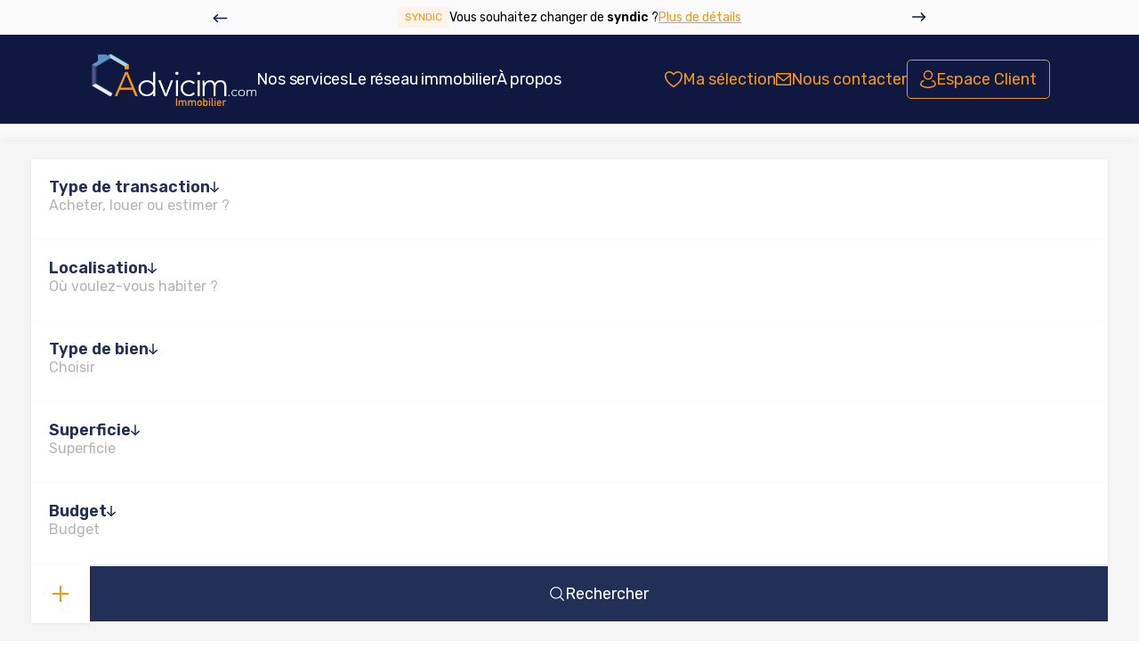

--- FILE ---
content_type: text/html; charset=UTF-8
request_url: https://www.advicim.com/annonces/transaction/Vente.html
body_size: 2337
content:
<!DOCTYPE html>
<html lang="en">
<head>
    <meta charset="utf-8">
    <meta name="viewport" content="width=device-width, initial-scale=1">
    <title></title>
    <style>
        body {
            font-family: "Arial";
        }
    </style>
    <script type="text/javascript">
    window.awsWafCookieDomainList = [];
    window.gokuProps = {
"key":"AQIDAHjcYu/GjX+QlghicBgQ/[base64]/9A==",
          "iv":"CgAEVSIiuAAAAQCb",
          "context":"[base64]/Mrdn6KhjjVJLlUADC+ogr+SteYCLKNtgyQVLcqo4Q2pElnomnhkLbuOriPZpIP83n7V9bhiLYnTJi4TDy0bBTlPh7/2vPkhXlMCmNNJkx3tgWplVzWiS8es5VKy9O8zYBG8SjaZ5o/+CRTvNYdnITB0XikL/2QIYMl/E7vkv+5a2QBEo1OHgAF2Jev0SluAfcCHv94SBnktifEkfxTopqen8a9DX7BmWaiia7MUqCERhxpLvPqV53fwRW7pMgP3oqIXgKOvk7lTwDFaS6mkCCv0z7/2LVEqXKdqFZmeQ777hPEKKICHyieC3CS4sxLu43f7PmlhRbftOh4NFdMC/vkOR2vAjevtLTrLpb1tfJIWD/jP1cItBzo0LYZGZFYtnIeJiCzk3pM56Ryrd1s9uZswD98WFWrqvjCwq/duubLsOPIL86CIwzr9mTFMkwTQkBwPBPE6J7sJeogGVkrTcoyKgxi7xSaDp5ElkaCoTXgVGSvRe59/W+Kjcla4Sx9l7wvawzjBiWQljeMnN0Uqe5A="
};
    </script>
    <script src="https://7813e45193b3.47e58bb0.eu-west-3.token.awswaf.com/7813e45193b3/28fa1170bc90/1cc501575660/challenge.js"></script>
</head>
<body>
    <div id="challenge-container"></div>
    <script type="text/javascript">
        AwsWafIntegration.saveReferrer();
        AwsWafIntegration.checkForceRefresh().then((forceRefresh) => {
            if (forceRefresh) {
                AwsWafIntegration.forceRefreshToken().then(() => {
                    window.location.reload(true);
                });
            } else {
                AwsWafIntegration.getToken().then(() => {
                    window.location.reload(true);
                });
            }
        });
    </script>
    <noscript>
        <h1>JavaScript is disabled</h1>
        In order to continue, we need to verify that you're not a robot.
        This requires JavaScript. Enable JavaScript and then reload the page.
    </noscript>
</body>
</html>

--- FILE ---
content_type: text/html; charset=ISO-8859-1
request_url: https://www.advicim.com/annonces/transaction/Vente.html
body_size: 76212
content:
<!DOCTYPE html>
<html lang="fr" lang="fr">

<head>
        <base href="//www.advicim.com/catalog/" ><meta charset="iso-8859-1"><title>À vendre | Advicim immobilier</title><meta name="description" content="Sur cette page, découvez nos offres immobilières à la vente, de maisons, maisons longères ou bien appartements, dans plusieurs communes telles que par exemple celle d'Orleans, de Joué-Lès-Tours, d'Olivet ou bien même Courtenay."><meta name="robots" content="index, follow"><meta name="theme-color" content="#FFFFFF"><meta name="msapplication-navbutton-color" content="#FFFFFF"><meta name="apple-mobile-web-app-capable" content="yes"><meta name="apple-mobile-web-app-status-bar-style" content="#FFFFFF"><meta name="viewport" content="width=device-width, initial-scale=1"><meta name="format-detection" content="telephone=no"><meta property="og:description" content="Sur cette page, découvez nos offres immobilières à la vente, de maisons, maisons longères ou bien appartements, dans plusieurs communes telles que par exemple celle d'Orleans, de Joué-Lès-Tours, d'Olivet ou bien même Courtenay."><meta property="og:site_name" content="ADVICIM"><meta property="og:type" content="company"><meta property="og:url" content="https://www.advicim.com/annonces/transaction/vente.html"><meta property="og:title" content="À vendre | Advicim immobilier | ADVICIM"><link rel="canonical" href="https://www.advicim.com/annonces/transaction/vente.html" />
<link rel="next" href="https://www.advicim.com/annonces/transaction/vente.html?manufacturers_id=transaction&page=2"><link rel="stylesheet" type="text/css" href="general2.css?1768838084" /><link rel="stylesheet" type="text/css" href="font/font-awesome/css/font-awesome.min.css" />    <link rel="icon" href="https://www.advicim.com/catalog/../office20/advici_28032022_v2/catalog/images/favicon.jpg" ><link rel="dns-prefetch" href="https://www.googletagmanager.com" ><link rel="dns-prefetch" href="https://google-analytics.com" ><link rel="preconnect" href="https://fonts.googleapis.com" ><link rel="preconnect" href="https://fonts.gstatic.com" crossorigin><link href="/templates/_share/web/public/build/app.008622e6.css" type="text/css" rel="stylesheet" ><link href="/templates/_share/modules/components/public/build/components.aa12dd4a.css" type="text/css" rel="stylesheet" ><link href="/templates/_share/modules/blocks/public/build/blocks.50e9e029.css" type="text/css" rel="stylesheet" ><link href="/templates/_share/modules/team/public/build/team.aaa792fe.css" type="text/css" rel="stylesheet" ><link href="/templates/_share/modules/tracking/public/build/tracking.31d6cfe0.css" type="text/css" rel="stylesheet" ><link href="/templates/_share/modules/debugkit/public/build/debugkit.9f0dc9ba.css" type="text/css" rel="stylesheet" ><link href="/templates/_share/modules/logo/public/build/logo.e1f34d6aa87762ddc1b5.css" type="text/css" rel="stylesheet" ><link href="/templates/_share/modules/outdated_browser/public/build/outdated_browser.84f124e7.css" type="text/css" rel="stylesheet" ><link href="/templates/template_camus/public/build/template_camus.75143949.css" type="text/css" rel="stylesheet" ><link href="/templates/_share/modules/legacy_cookie_consent/public/build/cookieConsentBlock.d4bbb5be.css" type="text/css" rel="stylesheet" ><link href="../templates/template_camus/catalog/scripts/vendor/swiper@8.4.4/swiper-bundle.min.css" type="text/css" rel="stylesheet" ><link href="/templates/template_camus/public/build/bootstrap-select.1e03977b.css" type="text/css" rel="stylesheet" ><link href="scripts/bxslider2/jquery.bxslider.css" type="text/css" rel="stylesheet" ><link href="scripts/jquery-ui-1.11.4/jquery-ui.min.css" type="text/css" rel="stylesheet" ><link href="scripts/jquery/css/blueimp-gallery.min.css" type="text/css" rel="stylesheet" ><link href="../templates/template_camus/catalog/css/bootstrap-flatly.css" type="text/css" rel="stylesheet" ><link href="../office20_front/advici_28032022_v2/catalog/css/home.css" type="text/css" rel="stylesheet" ><link href="../office20_front/advici_28032022_v2/catalog/css/advicim.css" type="text/css" rel="stylesheet" ><link href="../templates/template_camus/catalog/css/company.css" type="text/css" rel="stylesheet" ><link href="../templates/template_camus/catalog/css/short_product_data.css" type="text/css" rel="stylesheet" ><link href="../templates/template_camus/catalog/css/animate.css" type="text/css" rel="stylesheet" ><link href="../office20_front/advici_28032022_v2/catalog/scripts/vendor/fancybox/fancybox.4.0.css" type="text/css" rel="stylesheet" ><style>:root {
    --color-1: #003049;
    --color-1-lighten: #668392;
    --color-1-70: rgba(0,48,73,0.7);
    --color-1-90: rgba(0,48,73,0.9);
    --color-2: #003049;
    --color-2-darken: #002b42;
    --color-2-transparent: rgba(0,48,73,0.9);

    --color-bg: #ffffff;
    --color-fiche: #ffffff;
    --color-texte: #000000;
    --color-texte-secondaire: #000000;
    --color-sec-transparent: rgba(0,0,0,0.4);
    --color-bg-transparent : rgba(255,255,255,0.6);

    --color-materialize: #003049;
    --color-materialize3: #002b42;
    --color-materialize4: #668392;

    --height-logo: 100px;
    --height-menu: 75px;
    --width-logo-home: 100%;

    --color-bg-logo: rgba(255,255,255,1);
    --color-fond-widget : rgba(255,255,255,1);

    --font-1: "Montserrat", sans-serif;
    --font-2: "Rubik", sans-serif;

    --border-radius: 10px;
    --border-radius-btn: 35px;
    --border-radius-inputs: 4px;
}</style><style>.alur_loyer {
    display: block;
}
.alur_loyer_price {
    position: relative;
}
.alur_loyer_text {
    display: inline-block;
    font-size: 75%;
    padding-left: .5rem;
    position: relative;
}
body:not(.page_products_info) .alur_loyer_text {
    display: block;
    font-size: 60%;
    line-height: 0;
    padding: 0;
}</style><link href="https://fonts.googleapis.com/css2?family=Montserrat:200,400,600,700|Rubik:200,400,600,700&display=swap" rel="stylesheet" type="text/css"><link href="https://fonts.googleapis.com/css?family=Montserrat:500,600,700,800|Rubik:400,600&display=swap" rel="stylesheet" type="text/css"><!-- Global site tag (gtag.js) - Google Analytics -->
<script src="https://www.googletagmanager.com/gtag/js?id=AW-17155013637" defer fetchpriority="low"></script>
<script>
window.dataLayer = window.dataLayer || [];
function gtag(){dataLayer.push(arguments);}
gtag("js", new Date());
gtag("config", "AW-17155013637");
</script>
<script>
window.dataLayer = window.dataLayer || [];
function gtag(){dataLayer.push(arguments);}
gtag('js', new Date());
</script>
<script src="https://www.googletagmanager.com/gtag/js?id=UA-231304304-26" defer fetchpriority="low"></script>
<script>
gtag('config', 'UA-231304304-26');
gtag('config', 'UA-231304304-26', { 'anonymize_ip': true });
</script>    <script type="text/javascript" src="ajax.php?ajaxagent=js&amp;this_url=https%3A%2F%2Fwww.advicim.com%2Fannonces%2Ftransaction%2FVente.html%3Fmanufacturers_id%3Dtransaction" rel="nofollow"></script>    <script type='text/javascript' src='ajax.php?jqueryajaxagent=js&this_url=%2Fannonces%2Ftransaction%2FVente.html'></script></head>


<body class="page_annonce" >
        <header class="header__full bg-full-grey">
        <div class="header__top">
            <section class="slider_infos_top__full" id="swiper-infos-top-container">
    <div id="swiper-infos-top" class="slider_infos_top">
        <div class="slider_infos_top__wrapper swiper-wrapper">
            <div class="slider_infos_top__item swiper-slide d-flex justify-content-center align-items-center d-gap-col-20">
                <tag class="slider_infos_top__theme tag-spe tag-spe-card hidden-xs">Syndic</tag>
                <p class="slider_infos_top__text">Vous souhaitez changer de <span class='content-span-bold'>syndic</span> ?</p>
                <a class="slider_infos_top__link hidden-xs" href="../content/2/syndic.html" target="_blank" rel="noopener">Plus de d&eacute;tails</a>
            </div>
        </div>
    </div>
    <div class="slider_infos_top__navigation d-flex justify-content-between align-items-center hidden-xs">
        <div class="btn-spe-slider btn-spe-slider--prev">
<svg xmlns="http://www.w3.org/2000/svg" width="15.5" height="9.5" viewBox="0 0 15.5 9.5">
  <g id="picto-fleche" transform="translate(0.75 0.75)">
    <path id="Ligne_34" data-name="Ligne 34" d="M14,.75H0A.75.75,0,0,1-.75,0,.75.75,0,0,1,0-.75H14a.75.75,0,0,1,.75.75A.75.75,0,0,1,14,.75Z" transform="translate(0 4)" fill="#222f57"/>
    <path id="Ligne_35" data-name="Ligne 35" d="M0,4.75a.748.748,0,0,1-.53-.22.75.75,0,0,1,0-1.061l4-4a.75.75,0,0,1,1.061,0A.75.75,0,0,1,4.53.53l-4,4A.748.748,0,0,1,0,4.75Z" transform="translate(10 4)" fill="#222f57"/>
    <path id="Ligne_36" data-name="Ligne 36" d="M4,4.75a.748.748,0,0,1-.53-.22l-4-4A.75.75,0,0,1-.53-.53.75.75,0,0,1,.53-.53l4,4A.75.75,0,0,1,4,4.75Z" transform="translate(10)" fill="#222f57"/>
  </g>
</svg>
        </div>
        <div class="btn-spe-slider btn-spe-slider--next">
<svg xmlns="http://www.w3.org/2000/svg" width="15.5" height="9.5" viewBox="0 0 15.5 9.5">
  <g id="picto-fleche" transform="translate(0.75 0.75)">
    <path id="Ligne_34" data-name="Ligne 34" d="M14,.75H0A.75.75,0,0,1-.75,0,.75.75,0,0,1,0-.75H14a.75.75,0,0,1,.75.75A.75.75,0,0,1,14,.75Z" transform="translate(0 4)" fill="#222f57"/>
    <path id="Ligne_35" data-name="Ligne 35" d="M0,4.75a.748.748,0,0,1-.53-.22.75.75,0,0,1,0-1.061l4-4a.75.75,0,0,1,1.061,0A.75.75,0,0,1,4.53.53l-4,4A.748.748,0,0,1,0,4.75Z" transform="translate(10 4)" fill="#222f57"/>
    <path id="Ligne_36" data-name="Ligne 36" d="M4,4.75a.748.748,0,0,1-.53-.22l-4-4A.75.75,0,0,1-.53-.53.75.75,0,0,1,.53-.53l4,4A.75.75,0,0,1,4,4.75Z" transform="translate(10)" fill="#222f57"/>
  </g>
</svg>
        </div>
    </div>
</section>
        </div>
        <div class="header container-advicim container">
            <div class="header__bg"></div>
            <nav id="header-nav" class="header_nav__full d-flex">
                <div class="header_nav__logo">
                    <a href="index.php">
                        <svg xmlns="http://www.w3.org/2000/svg" xmlns:xlink="http://www.w3.org/1999/xlink" width="251" height="80" viewBox="0 0 251 80">
  <defs>
    <pattern id="pattern" preserveAspectRatio="xMidYMid slice" width="100%" height="100%" viewBox="0 0 1325 422">
      <image width="1325" height="422" xlink:href="[data-uri]"/>
    </pattern>
  </defs>
  <rect id="logo" width="251" height="80" fill="url(#pattern)"/>
</svg>
                    </a>
                </div>
                <div id="menu-mobile" class="header_nav_menu">
                    
<menu class="header_nav_menu_main">
    <ul class="header_nav_menu_main__list">
        <li class="header_nav_menu_main__item" data-show="#menu-main-float--services">
            <span class="header_nav_menu_main__link">Nos services</span>
            <menu id="menu-main-float--services" class="header_nav_menu_main_float">
                <div id="back-to-menu" class="header_nav_menu_main_float__back container hidden-md hidden-lg" data-show="#link-main-float--services">
                    <svg xmlns="http://www.w3.org/2000/svg" width="15.5" height="9.5" viewBox="0 0 15.5 9.5">
  <g id="picto-fleche" transform="translate(0.75 0.75)">
    <path id="Ligne_34" data-name="Ligne 34" d="M14,.75H0A.75.75,0,0,1-.75,0,.75.75,0,0,1,0-.75H14a.75.75,0,0,1,.75.75A.75.75,0,0,1,14,.75Z" transform="translate(0 4)" fill="#ffffff"/>
    <path id="Ligne_35" data-name="Ligne 35" d="M0,4.75a.748.748,0,0,1-.53-.22.75.75,0,0,1,0-1.061l4-4a.75.75,0,0,1,1.061,0A.75.75,0,0,1,4.53.53l-4,4A.748.748,0,0,1,0,4.75Z" transform="translate(10 4)" fill="#ffffff"/>
    <path id="Ligne_36" data-name="Ligne 36" d="M4,4.75a.748.748,0,0,1-.53-.22l-4-4A.75.75,0,0,1-.53-.53.75.75,0,0,1,.53-.53l4,4A.75.75,0,0,1,4,4.75Z" transform="translate(10)" fill="#ffffff"/>
  </g>
</svg>
                    <span>Retour</span>
                </div>
                <ul class="header_nav_menu_main_float__list" id="link-main-float--services">
                    <div class="header_nav_menu_main_float__wrapper">
     
                    
                        <li class="header_nav_menu_main_float__item header_nav_menu_main_float__item--acheter">
                            <a href="../annonces/transaction/Vente.html" class="header_nav_menu_main_float__link">
                                <span class="header_nav_menu_main_float__text">Acheter</span>
                                <span class="header_nav_menu_main_float__description body-m">L'expertise de nos conseillers pour vous guider dans votre recherche.</span>
                            </a>
                        </li>
             
                    
                        <li class="header_nav_menu_main_float__item header_nav_menu_main_float__item--louer">
                            <a href="../annonces/transaction/Location.html" class="header_nav_menu_main_float__link">
                                <span class="header_nav_menu_main_float__text">Louer</span>
                                <span class="header_nav_menu_main_float__description body-m">L'accompagnement tout au long de votre recherche de logement.</span>
                            </a>
                        </li>
                                </div>
                    <div class="header_nav_menu_main_float__wrapper">
         
                    
                        <li class="header_nav_menu_main_float__item header_nav_menu_main_float__item--vendre">
                            <a href="contact_us.php" class="header_nav_menu_main_float__link">
                                <span class="header_nav_menu_main_float__text">Vendre</span>
                                <span class="header_nav_menu_main_float__description body-m">Optimiser et garantir la s&eacute;curit&eacute; de votre vente.</span>
                            </a>
                        </li>
             
                    
                        <li class="header_nav_menu_main_float__item header_nav_menu_main_float__item--gestion_locative">
                            <a href="../content/1/gestion-locative.html" class="header_nav_menu_main_float__link">
                                <span class="header_nav_menu_main_float__text">Gestion locative</span>
                                <span class="header_nav_menu_main_float__description body-m">Gestion professionnelle et garantie loyers impay&eacute;s.</span>
                            </a>
                        </li>
                                </div>
                    <div class="header_nav_menu_main_float__wrapper">
         
                    
                        <li class="header_nav_menu_main_float__item header_nav_menu_main_float__item--syndic">
                            <a href="../content/2/syndic.html" class="header_nav_menu_main_float__link">
                                <span class="header_nav_menu_main_float__text">Syndic</span>
                                <span class="header_nav_menu_main_float__description body-m">Proximit&eacute; et r&eacute;activit&eacute; au service de votre immeuble.</span>
                            </a>
                        </li>
              
                    </div>
                </ul>
            </menu>
        </li>
        <li class="header_nav_menu_main__item" data-show="#menu-main-float--reseau">
            <span class="header_nav_menu_main__link">Le r&eacute;seau immobilier</span>
            <menu id="menu-main-float--reseau" class="header_nav_menu_main_float">
                <div id="back-to-menu" class="header_nav_menu_main_float__back container hidden-md hidden-lg" data-show="#link-main-float--reseau">
                    <svg xmlns="http://www.w3.org/2000/svg" width="15.5" height="9.5" viewBox="0 0 15.5 9.5">
  <g id="picto-fleche" transform="translate(0.75 0.75)">
    <path id="Ligne_34" data-name="Ligne 34" d="M14,.75H0A.75.75,0,0,1-.75,0,.75.75,0,0,1,0-.75H14a.75.75,0,0,1,.75.75A.75.75,0,0,1,14,.75Z" transform="translate(0 4)" fill="#ffffff"/>
    <path id="Ligne_35" data-name="Ligne 35" d="M0,4.75a.748.748,0,0,1-.53-.22.75.75,0,0,1,0-1.061l4-4a.75.75,0,0,1,1.061,0A.75.75,0,0,1,4.53.53l-4,4A.748.748,0,0,1,0,4.75Z" transform="translate(10 4)" fill="#ffffff"/>
    <path id="Ligne_36" data-name="Ligne 36" d="M4,4.75a.748.748,0,0,1-.53-.22l-4-4A.75.75,0,0,1-.53-.53.75.75,0,0,1,.53-.53l4,4A.75.75,0,0,1,4,4.75Z" transform="translate(10)" fill="#ffffff"/>
  </g>
</svg>
                    <span>Retour</span>
                </div>
                <ul class="header_nav_menu_main_float__list" id="link-main-float--reseau">
                    <div class="header_nav_menu_main_float__wrapper">
     
                    
                        <li class="header_nav_menu_main_float__item header_nav_menu_main_float__item--reseau">
                            <a href="../content/4/reseau-de-mandataires.html" class="header_nav_menu_main_float__link">
                                <span class="header_nav_menu_main_float__text">D&eacute;couvrir notre r&eacute;seau</span>
                                <span class="header_nav_menu_main_float__description body-m">R&eacute;seau Advicim, une aventure commune.</span>
                            </a>
                        </li>
             
                    
                        <li class="header_nav_menu_main_float__item header_nav_menu_main_float__item--trouver_conseiller">
                            <a href="agences.php" class="header_nav_menu_main_float__link">
                                <span class="header_nav_menu_main_float__text">Trouver un conseiller</span>
                                <span class="header_nav_menu_main_float__description body-m">Un r&eacute;seau de conseillers exp&eacute;riment&eacute;s et disponibles partout en France.</span>
                            </a>
                        </li>
                                </div>
                    <div class="header_nav_menu_main_float__wrapper">
         
                    
                        <li class="header_nav_menu_main_float__item header_nav_menu_main_float__item--devenir_conseiller">
                            <a href="../content/3/recrutement.html" class="header_nav_menu_main_float__link">
                                <span class="header_nav_menu_main_float__text">Devenir conseiller</span>
                                <span class="header_nav_menu_main_float__description body-m">Rejoignez l'aventure Advicim !</span>
                            </a>
                        </li>
              
                    </div>
                </ul>
            </menu>
        </li>
        <li class="header_nav_menu_main__item" data-show="#menu-main-float--a_propos">
            <span class="header_nav_menu_main__link">&Agrave; propos</span>
            <menu id="menu-main-float--a_propos" class="header_nav_menu_main_float">
                <div id="back-to-menu" class="header_nav_menu_main_float__back container hidden-md hidden-lg" data-show="#link-main-float--a_propos">
                    <svg xmlns="http://www.w3.org/2000/svg" width="15.5" height="9.5" viewBox="0 0 15.5 9.5">
  <g id="picto-fleche" transform="translate(0.75 0.75)">
    <path id="Ligne_34" data-name="Ligne 34" d="M14,.75H0A.75.75,0,0,1-.75,0,.75.75,0,0,1,0-.75H14a.75.75,0,0,1,.75.75A.75.75,0,0,1,14,.75Z" transform="translate(0 4)" fill="#ffffff"/>
    <path id="Ligne_35" data-name="Ligne 35" d="M0,4.75a.748.748,0,0,1-.53-.22.75.75,0,0,1,0-1.061l4-4a.75.75,0,0,1,1.061,0A.75.75,0,0,1,4.53.53l-4,4A.748.748,0,0,1,0,4.75Z" transform="translate(10 4)" fill="#ffffff"/>
    <path id="Ligne_36" data-name="Ligne 36" d="M4,4.75a.748.748,0,0,1-.53-.22l-4-4A.75.75,0,0,1-.53-.53.75.75,0,0,1,.53-.53l4,4A.75.75,0,0,1,4,4.75Z" transform="translate(10)" fill="#ffffff"/>
  </g>
</svg>
                    <span>Retour</span>
                </div>
                <ul class="header_nav_menu_main_float__list" id="link-main-float--a_propos">
                    <div class="header_nav_menu_main_float__wrapper">
     
                    
                        <li class="header_nav_menu_main_float__item header_nav_menu_main_float__item--qui_sommes_nous">
                            <a href="https://www.advicim.com/#box_a_propos_anchor" class="header_nav_menu_main_float__link">
                                <span class="header_nav_menu_main_float__text">Qui sommes-nous ?</span>
                                <span class="header_nav_menu_main_float__description body-m">Notre ambition au service de nos clients.</span>
                            </a>
                        </li>
             
                                </div>
                    <div class="header_nav_menu_main_float__wrapper">
         
                    
                        <li class="header_nav_menu_main_float__item header_nav_menu_main_float__item--contacter">
                            <a href="contact_us.php" class="header_nav_menu_main_float__link">
                                <span class="header_nav_menu_main_float__text">Nous contacter</span>
                                <span class="header_nav_menu_main_float__description body-m">&Ecirc;tre &agrave; votre &eacute;coute est notre priorit&eacute;.</span>
                            </a>
                        </li>
              
                    </div>
                </ul>
            </menu>
        </li>
  
        <li class="header_nav_menu_main__item hidden-md hidden-lg">
            <a href="../content/6/espace-client.html">
                <span class="header_nav_menu_main__link">Mon compte</span>
            </a>
        </li>
    </ul>
</menu>
<menu class="header_nav_menu_secondary">
    <ul class="header_nav_menu_secondary__list">
        <li class="header_nav_menu_secondary__item header_nav_menu_secondary__item--favoris">
            <a href="selection.php" class="header_nav_menu_secondary__link">
                <svg xmlns="http://www.w3.org/2000/svg" width="19.33" height="17.409" viewBox="0 0 19.33 17.409">
  <path id="picto-favoris" d="M6.432,2.2a6.626,6.626,0,0,1,4.432,2.245A6.626,6.626,0,0,1,15.3,2.2,5.216,5.216,0,0,1,20.53,7.388a10.163,10.163,0,0,1-1.449,5.02,20.779,20.779,0,0,1-7.343,6.956,1.673,1.673,0,0,1-1.743,0,20.784,20.784,0,0,1-7.346-6.957A10.163,10.163,0,0,1,1.2,7.388,5.216,5.216,0,0,1,6.432,2.2Zm4.433,4.259a.8.8,0,0,1-.642-.321C10.207,6.116,8.442,3.8,6.432,3.8A3.615,3.615,0,0,0,2.8,7.388c0,2.12,1.043,6.317,8.03,10.612a.077.077,0,0,0,.073,0c6.984-4.293,8.027-8.491,8.027-10.611A3.615,3.615,0,0,0,15.3,3.8c-2.01,0-3.775,2.316-3.792,2.339A.8.8,0,0,1,10.865,6.459Z" transform="translate(-1.2 -2.2)" fill="#f39718"/>
</svg>
                <span>Ma s&eacute;lection</span>
            </a>
        </li>
        <li class="header_nav_menu_secondary__item header_nav_menu_secondary__item--contact">
            <a href="contact_us.php" class="header_nav_menu_secondary__link">
                <svg xmlns="http://www.w3.org/2000/svg" width="17.559" height="14.471" viewBox="0 0 17.559 14.471">
  <g id="picto-contact" transform="translate(-20.679 -74.25)">
    <path id="TracÃ©_291" data-name="TracÃ© 291" d="M21.429,74.25H37.488a.75.75,0,0,1,.75.75V87.971a.75.75,0,0,1-.75.75H21.429a.75.75,0,0,1-.75-.75V75A.75.75,0,0,1,21.429,74.25Zm15.309,1.5H22.179V87.221H36.738Z" transform="translate(0 0)" fill="#f39718"/>
    <path id="TracÃ©_292" data-name="TracÃ© 292" d="M29.458,136.361a1.981,1.981,0,0,1-1.281-.47l-7.233-6.1a.75.75,0,1,1,.967-1.146l7.233,6.1a.484.484,0,0,0,.626,0l7.233-6.1a.75.75,0,0,1,.967,1.146l-7.233,6.1A1.981,1.981,0,0,1,29.458,136.361Z" transform="translate(0 -52.652)" fill="#f39718"/>
  </g>
</svg>
                <span>Nous contacter</span>
            </a>
        </li>
        <li class="header_nav_menu_secondary__item header_nav_menu_secondary__item--account">
            <a href="../content/6/espace-client.html" class="header_nav_menu_secondary__link">
                <svg xmlns="http://www.w3.org/2000/svg" width="17.881" height="19.69" viewBox="0 0 17.881 19.69">
  <g id="picto-account" transform="translate(-3.178 -2.25)">
    <path id="Ellipse_68" data-name="Ellipse 68" d="M4.476-.75A5.226,5.226,0,1,1-.75,4.476,5.232,5.232,0,0,1,4.476-.75Zm0,8.952A3.726,3.726,0,1,0,.75,4.476,3.73,3.73,0,0,0,4.476,8.2Z" transform="translate(7.642 3)" fill="#f39718"/>
    <path id="TracÃ©_293" data-name="TracÃ© 293" d="M11.935,22a15.879,15.879,0,0,1-4.652-.709,7.837,7.837,0,0,1-3.434-1.93,2.267,2.267,0,0,1-.656-1.82,6.671,6.671,0,0,1,.99-2.695,3.07,3.07,0,0,1,2.49-1.594h.349a.75.75,0,0,1,0,1.5h-.35c-.912,0-1.819,1.6-1.991,2.975a.862.862,0,0,0,.287.636,6.508,6.508,0,0,0,2.765,1.5,14.326,14.326,0,0,0,4.328.639c3.49-.032,6.328-1.142,7.227-2.169a.87.87,0,0,0,.268-.6c-.162-1.3-1.274-2.975-2.232-2.975h-.35a.75.75,0,0,1,0-1.5h.35a3.339,3.339,0,0,1,2.586,1.56,6.118,6.118,0,0,1,1.134,2.728,2.233,2.233,0,0,1-.627,1.777c-1.352,1.546-4.783,2.649-8.342,2.682Z" transform="translate(0 -0.057)" fill="#f39718"/>
  </g>
</svg>
                <span>Espace Client</span>
            </a>
        </li>
  
    </ul>
</menu>
<menu class="header_nav_menu_socials hidden-md hidden-lg">
    <ul class="header_nav_menu_socials__list">
        <li class="header_nav_menu_socials__item">
            <a href="" class="header_nav_menu_socials__link header_nav_menu_socials__link--facebook">
                <svg xmlns="http://www.w3.org/2000/svg" width="24" height="24" viewBox="0 0 24 24">
  <path id="logo-facebook" d="M0,12.067A12.142,12.142,0,0,0,10,24V15.333H7V12h3V9.333a4.34,4.34,0,0,1,4.667-4.666,18.1,18.1,0,0,1,2.666.266V8H15.8C14.333,8,14,8.733,14,9.667V12h3.2l-.533,3.333H14V24A12.091,12.091,0,0,0,12,0,12.069,12.069,0,0,0,0,12.067Z" fill="#f39718" fill-rule="evenodd"/>
</svg>
            </a>
        </li>
        <li class="header_nav_menu_socials__item">
            <a href="" class="header_nav_menu_socials__link header_nav_menu_socials__link--instagram">
                <svg xmlns="http://www.w3.org/2000/svg" width="22" height="22" viewBox="0 0 22 22">
  <path id="logo-insta" d="M7.465,1.066C8.638,1.012,9.012,1,12,1s3.362.013,4.534.066a8.1,8.1,0,0,1,2.672.511,5.631,5.631,0,0,1,3.216,3.217,8.09,8.09,0,0,1,.512,2.67C22.988,8.639,23,9.013,23,12s-.013,3.362-.066,4.535a8.064,8.064,0,0,1-.512,2.67,5.616,5.616,0,0,1-3.216,3.217,8.09,8.09,0,0,1-2.67.512C15.362,22.988,14.988,23,12,23s-3.362-.013-4.535-.066a8.064,8.064,0,0,1-2.67-.512,5.4,5.4,0,0,1-1.949-1.268,5.392,5.392,0,0,1-1.269-1.948,8.119,8.119,0,0,1-.511-2.67C1.012,15.361,1,14.987,1,12s.013-3.362.066-4.534a8.1,8.1,0,0,1,.511-2.672,5.4,5.4,0,0,1,1.27-1.948A5.392,5.392,0,0,1,4.794,1.577a8.119,8.119,0,0,1,2.67-.511Zm8.98,1.98c-1.16-.053-1.508-.064-4.445-.064s-3.285.011-4.445.064a6.08,6.08,0,0,0-2.043.379,3.416,3.416,0,0,0-1.265.822,3.412,3.412,0,0,0-.822,1.265,6.08,6.08,0,0,0-.379,2.043C2.993,8.715,2.982,9.063,2.982,12s.011,3.285.064,4.445a6.08,6.08,0,0,0,.379,2.043,3.633,3.633,0,0,0,2.087,2.087,6.08,6.08,0,0,0,2.043.379c1.16.053,1.507.064,4.445.064s3.285-.011,4.445-.064a6.08,6.08,0,0,0,2.043-.379,3.633,3.633,0,0,0,2.087-2.087,6.08,6.08,0,0,0,.379-2.043c.053-1.16.064-1.508.064-4.445s-.011-3.285-.064-4.445a6.08,6.08,0,0,0-.379-2.043,3.416,3.416,0,0,0-.822-1.265,3.413,3.413,0,0,0-1.265-.822,6.08,6.08,0,0,0-2.043-.379Zm-5.85,12.345A3.67,3.67,0,1,0,8.331,12a3.669,3.669,0,0,0,2.264,3.391ZM8,8a5.654,5.654,0,1,1,0,8A5.654,5.654,0,0,1,8,8Zm10.906-.814a1.337,1.337,0,1,0-1.863-.027,1.337,1.337,0,0,0,1.863.027Z" transform="translate(-1 -1)" fill="#f39718" fill-rule="evenodd"/>
</svg>
            </a>
        </li>
        <li class="header_nav_menu_socials__item">
            <a href="" class="header_nav_menu_socials__link header_nav_menu_socials__link--linkedin">
                <svg xmlns="http://www.w3.org/2000/svg" width="22" height="22" viewBox="0 0 22 22">
  <path id="logo-linkedin" d="M1,2.838A1.838,1.838,0,0,1,2.838,1H21.16A1.837,1.837,0,0,1,23,2.838V21.16A1.838,1.838,0,0,1,21.161,23H2.838A1.838,1.838,0,0,1,1,21.161Zm8.708,6.55h2.979v1.5A3.414,3.414,0,0,1,15.87,9.25c3.169,0,3.92,1.713,3.92,4.856v5.822H16.583V14.822c0-1.79-.43-2.8-1.522-2.8-1.515,0-2.145,1.089-2.145,2.8v5.106H9.708V9.388Zm-5.5,10.4H7.416V9.25H4.208V19.79ZM7.875,5.812A2.063,2.063,0,1,1,5.812,3.749,2.062,2.062,0,0,1,7.875,5.812Z" transform="translate(-1 -1)" fill="#f39718" fill-rule="evenodd"/>
</svg>
            </a>
        </li>
        <li class="header_nav_menu_socials__item">
            <a href="" class="header_nav_menu_socials__link header_nav_menu_socials__link--youtube">
                <svg xmlns="http://www.w3.org/2000/svg" xmlns:xlink="http://www.w3.org/1999/xlink" width="24" height="24" viewBox="0 0 24 24">
  <defs>
    <clipPath id="clip-path">
      <rect id="Rectangle_532" data-name="Rectangle 532" width="24" height="24" fill="#f39718"/>
    </clipPath>
  </defs>
  <g id="logo-youtube" clip-path="url(#clip-path)">
    <path id="TracÃ©_299" data-name="TracÃ© 299" d="M23.5,6.507a2.786,2.786,0,0,0-.766-1.27A3.05,3.05,0,0,0,21.4,4.495C19.518,4,11.994,4,11.994,4a76.622,76.622,0,0,0-9.39.47,3.16,3.16,0,0,0-1.338.76A2.9,2.9,0,0,0,.488,6.506,29.09,29.09,0,0,0,0,12a29.037,29.037,0,0,0,.488,5.494,2.827,2.827,0,0,0,.775,1.269,3.1,3.1,0,0,0,1.341.743c1.9.494,9.39.494,9.39.494a76.8,76.8,0,0,0,9.4-.47,3.05,3.05,0,0,0,1.338-.742,2.78,2.78,0,0,0,.765-1.27,28.38,28.38,0,0,0,.5-5.495,26.579,26.579,0,0,0-.5-5.517ZM9.6,15.424V8.577L15.862,12Z" fill="#f39718"/>
  </g>
</svg>
            </a>
        </li>
  
    </ul>
</menu>                </div>
                <div id="burger-menu-mobile" class="header_burger hidden-md hidden-lg" data-show="#menu-mobile">
                    <span class="header_burger__content"></span>
                </div>
            </nav>
                    </div>
    </header>
    <section class="form_search__full container-advicim container" id="form_search__full">
    <div class="form_search__close hidden-md hidden-lg" data-show="#form_search__full">
    <svg xmlns="http://www.w3.org/2000/svg" width="45" height="5" viewBox="0 0 45 5">
  <path id="close-recherche" d="M40,2.5H0A2.5,2.5,0,0,1-2.5,0,2.5,2.5,0,0,1,0-2.5H40A2.5,2.5,0,0,1,42.5,0,2.5,2.5,0,0,1,40,2.5Z" transform="translate(2.5 2.5)" fill="#222f57" opacity="0.08"/>
</svg>

    </div>
    <div id="form-search" class="form_search"><form name="quick_find" action="advanced_search_result.php" method="get" id="quick_find"><input type="hidden" name="action" id="action" value="update_search"/><input type="hidden" name="search_id" id="search_id" value=""/><div class="form_search__input__wrapper form_search__input--transac" data-select>
    <label class="form_search__label">
        <span class="form_search__label__title">Type de transaction<svg xmlns="http://www.w3.org/2000/svg" width="9.5" height="12.615" viewBox="0 0 9.5 12.615">
  <g id="picto-fleche" transform="translate(8.75 -2.135) rotate(90)">
    <path id="Ligne_34" data-name="Ligne 34" d="M11.115.75H0A.75.75,0,0,1-.75,0,.75.75,0,0,1,0-.75H11.115a.75.75,0,0,1,.75.75A.75.75,0,0,1,11.115.75Z" transform="translate(2.885 4)" fill="#222f57"/>
    <path id="Ligne_35" data-name="Ligne 35" d="M0,4.75a.748.748,0,0,1-.53-.22.75.75,0,0,1,0-1.061l4-4a.75.75,0,0,1,1.061,0A.75.75,0,0,1,4.53.53l-4,4A.748.748,0,0,1,0,4.75Z" transform="translate(10 4)" fill="#222f57"/>
    <path id="Ligne_36" data-name="Ligne 36" d="M4,4.75a.748.748,0,0,1-.53-.22l-4-4A.75.75,0,0,1-.53-.53.75.75,0,0,1,.53-.53l4,4A.75.75,0,0,1,4,4.75Z" transform="translate(10)" fill="#222f57"/>
  </g>
</svg>
</span>
        <span class="form_search__label__info">Acheter, louer ou estimer ?</span>
    </label>
    <div class="form_search__input"><input type="hidden" name="C_28_search" value="EGAL" id="C_28_search"/><input type="hidden" name="C_28_type" value="UNIQUE" id="C_28_type"/><select name="C_28" id="C_28" class="form-control selectpicker js-chosen input-group" multiple data-count-selected-text="{0} s&eacute;lections" data-selected-text-format="count>2"><option value="Vente"  selected="selected">Acheter</option><option value="Location">Louer</option></select></div>
</div><div class="form_search__input__wrapper form_search__input--localisation" >
    <label class="form_search__label">
        <span class="form_search__label__title">Localisation<svg xmlns="http://www.w3.org/2000/svg" width="9.5" height="12.615" viewBox="0 0 9.5 12.615">
  <g id="picto-fleche" transform="translate(8.75 -2.135) rotate(90)">
    <path id="Ligne_34" data-name="Ligne 34" d="M11.115.75H0A.75.75,0,0,1-.75,0,.75.75,0,0,1,0-.75H11.115a.75.75,0,0,1,.75.75A.75.75,0,0,1,11.115.75Z" transform="translate(2.885 4)" fill="#222f57"/>
    <path id="Ligne_35" data-name="Ligne 35" d="M0,4.75a.748.748,0,0,1-.53-.22.75.75,0,0,1,0-1.061l4-4a.75.75,0,0,1,1.061,0A.75.75,0,0,1,4.53.53l-4,4A.748.748,0,0,1,0,4.75Z" transform="translate(10 4)" fill="#222f57"/>
    <path id="Ligne_36" data-name="Ligne 36" d="M4,4.75a.748.748,0,0,1-.53-.22l-4-4A.75.75,0,0,1-.53-.53.75.75,0,0,1,.53-.53l4,4A.75.75,0,0,1,4,4.75Z" transform="translate(10)" fill="#222f57"/>
  </g>
</svg>
</span>
        <span class="form_search__label__info">O&ugrave; voulez-vous habiter ?</span>
    </label>
    <div class="form_search__input"><input type="hidden" name="C_65_search" value="CONTIENT" id="C_65_search"/><input type="hidden" name="C_65_type" value="TEXT" id="C_65_type"/><input type="hidden" name="C_65" class="C_65" id="C_65"/><select name="C_65_tmp" id="C_65_tmp" class="form-control selectpicker js-chosen" data-none-results-text="Pas de r&eacute;sultat pour" data-count-selected-text="{0} s&eacute;lections" data-live-search="true" title=""  data-size="10" multiple data-modal="C_65_modal" data-value="#C_65" data-city="ville" data-selected-text-format="count>2"><option value="ADON">ADON (45230)</option><option value="AILLEVILLERS-ET-LYAUMONT">AILLEVILLERS-ET-LYAUMONT (70320)</option><option value="AINAY-LE-CHATEAU">AINAY-LE-CHATEAU (03360)</option><option value="AMILLY">AMILLY (45200)</option><option value="AMONT-ET-EFFRENEY">AMONT-ET-EFFRENEY (70310)</option><option value="ARTENAY">ARTENAY (45410)</option><option value="BEAUPUY">BEAUPUY (47200)</option><option value="BEAUVAIS">BEAUVAIS (60000)</option><option value="BOISSY-LE-CHATEL">BOISSY-LE-CHATEL (77169)</option><option value="BREUCHES">BREUCHES (70300)</option><option value="BRIAUCOURT">BRIAUCOURT (70800)</option><option value="BRIENON-SUR-ARMANCON">BRIENON-SUR-ARMANCON (89210)</option><option value="CHAILLAC">CHAILLAC (36310)</option><option value="CHARLEVILLE">CHARLEVILLE (51120)</option><option value="CHARTRES">CHARTRES (28000)</option><option value="CHATEAU-LANDON">CHATEAU-LANDON (77570)</option><option value="CHATEAU-RENARD">CHATEAU-RENARD (45220)</option><option value="CHATEAU-THIERRY">CHATEAU-THIERRY (02400)</option><option value="CHATILLON-SUR-LOIRE">CHATILLON-SUR-LOIRE (45360)</option><option value="CHECY">CHECY (45430)</option><option value="CHUELLES">CHUELLES (45220)</option><option value="CINQ-MARS-LA-PILE">CINQ-MARS-LA-PILE (37130)</option><option value="CITRY">CITRY (77730)</option><option value="COCUMONT">COCUMONT (47250)</option><option value="COULOMMIERS">COULOMMIERS (77120)</option><option value="COURBOIN">COURBOIN (02330)</option><option value="COURGIVAUX">COURGIVAUX (51310)</option><option value="COURTENAY">COURTENAY (45320)</option><option value="COUST">COUST (18210)</option><option value="CROUTTES-SUR-MARNE">CROUTTES-SUR-MARNE (02310)</option><option value="DADONVILLE">DADONVILLE (45300)</option><option value="DIJON">DIJON (21000)</option><option value="DONNERY">DONNERY (45450)</option><option value="DUN-SUR-AURON">DUN-SUR-AURON (18130)</option><option value="EHUNS">EHUNS (70300)</option><option value="EPONE">EPONE (78680)</option><option value="ESSOMES-SUR-MARNE">ESSOMES-SUR-MARNE (02400)</option><option value="FAUCOGNEY-ET-LA-MER">FAUCOGNEY-ET-LA-MER (70310)</option><option value="FERRIERES-EN-GATINAIS">FERRIERES-EN-GATINAIS (45210)</option><option value="FLEURY-LES-AUBRAIS">FLEURY-LES-AUBRAIS (45400)</option><option value="FOUGEROLLES-SAINT-VALBERT">FOUGEROLLES-SAINT-VALBERT (70220)</option><option value="FRANCHEVELLE">FRANCHEVELLE (70200)</option><option value="FROIDECONCHE">FROIDECONCHE (70300)</option><option value="GRETZ-ARMAINVILLIERS">GRETZ-ARMAINVILLIERS (77220)</option><option value="GRIGNOLS">GRIGNOLS (33690)</option><option value="GUILLY">GUILLY (45600)</option><option value="GY-LES-NONAINS">GY-LES-NONAINS (45220)</option><option value="INGRE">INGRE (45140)</option><option value="ISSY-LES-MOULINEAUX">ISSY-LES-MOULINEAUX (92130)</option><option value="JOUE-LES-TOURS">JOUE-LES-TOURS (37300)</option><option value="LA-BRUYERE">LA-BRUYERE (70280)</option><option value="LA-CHAPELLE-ST-MESMIN">LA-CHAPELLE-ST-MESMIN (45380)</option><option value="LA-CHAPELLE-SAINT-MESMIN">LA-CHAPELLE-SAINT-MESMIN (45380)</option><option value="LA-CHATRE-LANGLIN">LA-CHATRE-LANGLIN (36170)</option><option value="LA-FERTE-GAUCHER">LA-FERTE-GAUCHER (77320)</option><option value="LA-GRAND-CROIX">LA-GRAND-CROIX (42320)</option><option value="LA-QUEUE-EN-BRIE">LA-QUEUE-EN-BRIE (94510)</option><option value="LA-SOURCE">LA-SOURCE (45100)</option><option value="LA-VILLE-AUX-DAMES">LA-VILLE-AUX-DAMES (37700)</option><option value="LACHAISE">LACHAISE (16300)</option><option value="LE-VAL-D-AJOL">LE-VAL-D-AJOL (88340)</option><option value="LORCY">LORCY (45490)</option><option value="LURE">LURE (70200)</option><option value="LUXEUIL-LES-BAINS">LUXEUIL-LES-BAINS (70300)</option><option value="MARCELLUS">MARCELLUS (47200)</option><option value="MARMANDE">MARMANDE (47200)</option><option value="MAY-EN-MULTIEN">MAY-EN-MULTIEN (77145)</option><option value="MECRINGES">MECRINGES (51210)</option><option value="MONTIGNY-L-ALLIER">MONTIGNY-L-ALLIER (02810)</option><option value="NARGIS">NARGIS (45210)</option><option value="NOGENTEL">NOGENTEL (02400)</option><option value="NOISY-LE-SEC">NOISY-LE-SEC (93130)</option><option value="NOUZILLY">NOUZILLY (37380)</option><option value="OLIVET">OLIVET (45160)</option><option value="ORLEANS">ORLEANS (45000, 45100)</option><option value="PATAY">PATAY (45310)</option><option value="PAVANT">PAVANT (02310)</option><option value="PONTOISE">PONTOISE (95300)</option><option value="PRESSIGNY-LES-PINS">PRESSIGNY-LES-PINS (45290)</option><option value="RADDON-ET-CHAPENDU">RADDON-ET-CHAPENDU (70280)</option><option value="REBAIS">REBAIS (77510)</option><option value="REMAUVILLE">REMAUVILLE (77710)</option><option value="ROUSSINES">ROUSSINES (36170)</option><option value="ROYAN">ROYAN (17200)</option><option value="ROYE">ROYE (70200)</option><option value="RUFFEC">RUFFEC (16700)</option><option value="SAINT-AMAND-MONTROND">SAINT-AMAND-MONTROND (18200)</option><option value="SAINT-BENOIT-DU-SAULT">SAINT-BENOIT-DU-SAULT (36170)</option><option value="SAINT-CHAMOND">SAINT-CHAMOND (42400)</option><option value="SAINT-DENIS-LES-REBAIS">SAINT-DENIS-LES-REBAIS (77510)</option><option value="SAINT-GENEST-LERPT">SAINT-GENEST-LERPT (42530)</option><option value="SAINT-JEAN-DE-BRAYE">SAINT-JEAN-DE-BRAYE (45800)</option><option value="SAINT-JEAN-DE-LA-RUELLE">SAINT-JEAN-DE-LA-RUELLE (45140)</option><option value="SAINT-JEAN-LE-BLANC">SAINT-JEAN-LE-BLANC (45650)</option><option value="SAINT-MARCELLIN-EN-FOREZ">SAINT-MARCELLIN-EN-FOREZ (42680)</option><option value="SAINT-PROJET">SAINT-PROJET (46300)</option><option value="SAINT-SOUPPLETS">SAINT-SOUPPLETS (77165)</option><option value="SAMAZAN">SAMAZAN (47250)</option><option value="SARAN">SARAN (45770)</option><option value="SAULX">SAULX (70240)</option><option value="SEZANNE">SEZANNE (51120)</option><option value="SOUPPES-SUR-LOING">SOUPPES-SUR-LOING (77460)</option><option value="ST-JEAN-LE-BLANC">ST-JEAN-LE-BLANC (45650)</option><option value="SURY-LE-COMTAL">SURY-LE-COMTAL (42450)</option><option value="TOURS">TOURS (37100, 37000)</option><option value="VEAUCHETTE">VEAUCHETTE (42340)</option><option value="VEIGNE">VEIGNE (37250)</option><option value="VERTEUIL-SUR-CHARENTE">VERTEUIL-SUR-CHARENTE (16510)</option><option value="VICHEL-NANTEUIL">VICHEL-NANTEUIL (02210)</option><option value="VIELS-MAISONS">VIELS-MAISONS (02540)</option><option value="VIFFORT">VIFFORT (02540)</option><option value="VILLABE">VILLABE (91100)</option><option value="VILLAINES-LA-JUHEL">VILLAINES-LA-JUHEL (53700)</option><option value="VILLERS-LES-LUXEUIL">VILLERS-LES-LUXEUIL (70300)</option><option value="VOUVRAY">VOUVRAY (37210)</option><option value="YVOY-LE-MARRON">YVOY-LE-MARRON (41600)</option></select></div>
</div><div class="form_search__input__wrapper form_search__input--type_bien" data-select>
    <label class="form_search__label">
        <span class="form_search__label__title">Type de bien<svg xmlns="http://www.w3.org/2000/svg" width="9.5" height="12.615" viewBox="0 0 9.5 12.615">
  <g id="picto-fleche" transform="translate(8.75 -2.135) rotate(90)">
    <path id="Ligne_34" data-name="Ligne 34" d="M11.115.75H0A.75.75,0,0,1-.75,0,.75.75,0,0,1,0-.75H11.115a.75.75,0,0,1,.75.75A.75.75,0,0,1,11.115.75Z" transform="translate(2.885 4)" fill="#222f57"/>
    <path id="Ligne_35" data-name="Ligne 35" d="M0,4.75a.748.748,0,0,1-.53-.22.75.75,0,0,1,0-1.061l4-4a.75.75,0,0,1,1.061,0A.75.75,0,0,1,4.53.53l-4,4A.748.748,0,0,1,0,4.75Z" transform="translate(10 4)" fill="#222f57"/>
    <path id="Ligne_36" data-name="Ligne 36" d="M4,4.75a.748.748,0,0,1-.53-.22l-4-4A.75.75,0,0,1-.53-.53.75.75,0,0,1,.53-.53l4,4A.75.75,0,0,1,4,4.75Z" transform="translate(10)" fill="#222f57"/>
  </g>
</svg>
</span>
        <span class="form_search__label__info">Choisir</span>
    </label>
    <div class="form_search__input"><input type="hidden" name="C_27_search" value="EGAL" id="C_27_search"/><input type="hidden" name="C_27_type" value="TEXT" id="C_27_type"/><input type="hidden" name="C_27" id="C_27"/><select name="C_27_tmp" id="C_27_tmp" class="form-control selectpicker js-chosen input-group__input" title="" data-value="#C_27" data-modal="#C_27_modal" multiple data-count-selected-text="{0} s&eacute;lections" data-selected-text-format="count>2"><option value="2">Maison</option><option value="1">Appartement</option><option value="5">Parking / box</option><option value="6">Immeuble</option><option value="10">Terrain</option><option value="27">Local d&#039;activité</option></select></div>
</div><div class="form_search__input__wrapper form_search__input--surface_min" >
    <label class="form_search__label">
        <span class="form_search__label__title">Superficie<svg xmlns="http://www.w3.org/2000/svg" width="9.5" height="12.615" viewBox="0 0 9.5 12.615">
  <g id="picto-fleche" transform="translate(8.75 -2.135) rotate(90)">
    <path id="Ligne_34" data-name="Ligne 34" d="M11.115.75H0A.75.75,0,0,1-.75,0,.75.75,0,0,1,0-.75H11.115a.75.75,0,0,1,.75.75A.75.75,0,0,1,11.115.75Z" transform="translate(2.885 4)" fill="#222f57"/>
    <path id="Ligne_35" data-name="Ligne 35" d="M0,4.75a.748.748,0,0,1-.53-.22.75.75,0,0,1,0-1.061l4-4a.75.75,0,0,1,1.061,0A.75.75,0,0,1,4.53.53l-4,4A.748.748,0,0,1,0,4.75Z" transform="translate(10 4)" fill="#222f57"/>
    <path id="Ligne_36" data-name="Ligne 36" d="M4,4.75a.748.748,0,0,1-.53-.22l-4-4A.75.75,0,0,1-.53-.53.75.75,0,0,1,.53-.53l4,4A.75.75,0,0,1,4,4.75Z" transform="translate(10)" fill="#222f57"/>
  </g>
</svg>
</span>
        <span class="form_search__label__info">Superficie</span>
    </label>
    <div class="form_search__input"><input type="number" name="C_34_MIN" id="C_34_MIN" form="quick_find" class="form-control" min="0"/><input type="hidden" name="C_34_search" value="COMPRIS" form="quick_find" id="C_34_search" /><input type="hidden" name="C_34_type" value="NUMBER" form="quick_find" id="C_34_type" /></div>
</div><div class="form_search__input__wrapper form_search__input--budget_max" >
    <label class="form_search__label">
        <span class="form_search__label__title">Budget<svg xmlns="http://www.w3.org/2000/svg" width="9.5" height="12.615" viewBox="0 0 9.5 12.615">
  <g id="picto-fleche" transform="translate(8.75 -2.135) rotate(90)">
    <path id="Ligne_34" data-name="Ligne 34" d="M11.115.75H0A.75.75,0,0,1-.75,0,.75.75,0,0,1,0-.75H11.115a.75.75,0,0,1,.75.75A.75.75,0,0,1,11.115.75Z" transform="translate(2.885 4)" fill="#222f57"/>
    <path id="Ligne_35" data-name="Ligne 35" d="M0,4.75a.748.748,0,0,1-.53-.22.75.75,0,0,1,0-1.061l4-4a.75.75,0,0,1,1.061,0A.75.75,0,0,1,4.53.53l-4,4A.748.748,0,0,1,0,4.75Z" transform="translate(10 4)" fill="#222f57"/>
    <path id="Ligne_36" data-name="Ligne 36" d="M4,4.75a.748.748,0,0,1-.53-.22l-4-4A.75.75,0,0,1-.53-.53.75.75,0,0,1,.53-.53l4,4A.75.75,0,0,1,4,4.75Z" transform="translate(10)" fill="#222f57"/>
  </g>
</svg>
</span>
        <span class="form_search__label__info">Budget</span>
    </label>
    <div class="form_search__input"><input type="number" name="C_30_MAX" id="C_30_MAX" class="form-control" form="quick_find" min="0" step="10000"/><input type="hidden" name="C_30_search" value="COMPRIS" id="C_30_search" form="quick_find"/><input type="hidden" name="C_30_type" value="NUMBER" id="C_30_type" form="quick_find"/></div>
</div><div class="form_search_more__wrapper">
            <div id="more_options" class="form_search_more" data-toggle="modal" data-target="#form_modal_search"></div>
            <div class="form_modal_search fade" id="form_modal_search" tabindex="-1" role="dialog" aria-labelledby="form_modal_searchLabel" aria-hidden="true">
                <div class="form_modal_search__dialog" role="document">
                    <div class="form_modal_search__content">
                        <div class="form_modal_search__top">
                            <button class="form_modal_search__reset" type="button" onclick="resetForm();">R&eacute;initialiser les crit&egrave;res</button>
                            <div class="form_modal_search__close" data-dismiss="modal" aria-label="close"></div>
                        </div>
                        <div class="form_modal_search__body"><div class="form_modal_search__input__wrapper form_modal_search__input--reference">
    <div class="form_modal_search__input">
	<input type="text" name="keywords" id="keywords" value="" form="quick_find" placeholder="R&eacute;f&eacute;rence annonce" class="form-control"/>	</div>
</div><div class="form_modal_search__input__wrapper form_modal_search__input--surface_max">
    <label class="form_modal_search__label">
        <span class="form_modal_search__label__title">Surface habitable</span>
    </label>
    <div class="form_modal_search__input">
	<input type="number" name="C_34_MAX" id="C_34_MAX" form="quick_find" class="form-control" placeholder="Max. " min="0"/>	</div>
</div><div class="form_modal_search__input__wrapper form_modal_search__input--surface_terrain">
    <label class="form_modal_search__label">
        <span class="form_modal_search__label__title">Surface terrain</span>
    </label>
    <div class="form_modal_search__input">
	<input type="number" name="C_36_MAX" id="C_36_MAX" form="quick_find" class="form-control" placeholder="Max. " min="0"/>	</div>
    <div class="form_modal_search__input">
	<input type="number" name="C_36_MIN" id="C_36_MIN" form="quick_find" class="form-control" placeholder="Min." min="0"/><input type="hidden" name="C_36_search" value="COMPRIS" form="quick_find" id="C_36_search" /><input type="hidden" name="C_36_type" value="NUMBER" form="quick_find" id="C_36_type" />	</div>
</div><div class="form_modal_search__input__wrapper form_modal_search__input--pieces">
    <label class="form_modal_search__label">
        <span class="form_modal_search__label__title">Pi&egrave;ce(s)</span>
    </label>
    <div class="form_modal_search__input">
	<input type="hidden" name="C_33_type" value="NUMBER" id="C_33_type" form="quick_find"/><input type="hidden" name="C_33_search" value="EGAL" id="C_33_search" form="quick_find"/><select name="C_33" id="C_33" class="form-control selectpicker js-chosen" title="S&eacute;lectionnez" form="quick_find"><option value="">S&eacute;lectionnez</option><option value="1">1</option><option value="2">2</option><option value="3">3</option><option value="4">4</option><option value="5">5+</option></select>	</div>
</div><div class="form_modal_search__input__wrapper form_modal_search__input--chambres">
    <label class="form_modal_search__label">
        <span class="form_modal_search__label__title">Chambre(s)</span>
    </label>
    <div class="form_modal_search__input">
	<input type="hidden" name="C_38_search" value="EGAL" id="C_38_search" form="quick_find"/><input type="hidden" name="C_38_type" value="NUMBER" id="C_38_type" form="quick_find"/><label for="C_38_1" alt="1" title="1"><input form="quick_find" type="radio" name="C_38" id="C_38_1" value="1" class="form-control selectpicker js-chosen" title="1"><span>1</span></label><label for="C_38_2" alt="2" title="2"><input form="quick_find" type="radio" name="C_38" id="C_38_2" value="2" class="form-control selectpicker js-chosen" title="2"><span>2</span></label><label for="C_38_3" alt="3" title="3"><input form="quick_find" type="radio" name="C_38" id="C_38_3" value="3" class="form-control selectpicker js-chosen" title="3"><span>3</span></label><label for="C_38_4" alt="4" title="4"><input form="quick_find" type="radio" name="C_38" id="C_38_4" value="4" class="form-control selectpicker js-chosen" title="4"><span>4</span></label><label for="C_38_5" alt="5+" title="5+"><input form="quick_find" type="radio" name="C_38" id="C_38_5" value="5" class="form-control selectpicker js-chosen" title="5+"><span>5+</span></label>	</div>
</div><div class="form_modal_search__input__wrapper form_modal_search__input--budget_min">
    <label class="form_modal_search__label">
        <span class="form_modal_search__label__title">Budget</span>
    </label>
    <div class="form_modal_search__input">
	<input type="number" name="C_30_MIN" id="C_30_MIN" placeholder="Min." class="form-control" form="quick_find" min="0" step="10000"/>	</div>
</div><div class="form_modal_search__input__wrapper form_modal_search__input--autres_criteres">
    <label class="form_modal_search__label">
        <span class="form_modal_search__label__title">Autres crit&egrave;res</span>
    </label>
    <div class="form_modal_search__input">
	<input type="hidden" name="C_41_search" value="SUPERIEUR" id="C_41_search"/><input type="hidden" name="C_41_type" value="NUMBER" id="C_41_type"/><input type="checkbox" name="C_41" id="C_41" value="1" class="form-control" form="quick_find" id="C_41"/>			<div class="form_modal_search_checkbox__label">Ascenseur</div>
			</div>
    <div class="form_modal_search__input">
	<input type="hidden" name="C_2166_search" value="SUPERIEUR" id="C_2166_search" form="quick_find"/><input type="hidden" name="C_2166_type" value="NUMBER" id="C_2166_type" form="quick_find"/><input type="checkbox" name="C_2166" id="C_2166" value="1" class="form-control" form="quick_find" id="C_2166"/>			<div class="form_modal_search_checkbox__label">Jardin, terrain</div>
			</div>
    <div class="form_modal_search__input">
	<input type="hidden" name="C_2301_search" value="SUPERIEUR" id="C_2301_search" form="quick_find"/><input type="hidden" name="C_2301_type" value="NUMBER" id="C_2301_type" form="quick_find"/><input type="checkbox" name="C_2301" id="C_2301" value="1" class="form-control" form="quick_find" id="C_2301"/>			<div class="form_modal_search_checkbox__label">Terrasse, balcon</div>
			</div>
    <div class="form_modal_search__input">
	<input type="hidden" name="C_145_type" value="FLAG" form="quick_find" id="C_145_type" /><input type="hidden" name="C_145_search" value="EGAL" form="quick_find" id="C_145_search" /><input type="checkbox" name="C_145" id="C_145" value="1" class="form-control" form="quick_find" id="C_145"/>			<div class="form_modal_search_checkbox__label">Gardien</div>
			</div>
    <div class="form_modal_search__input">
	<input type="hidden" name="C_110_type" value="FLAG" form="quick_find" id="C_110_type" /><input type="hidden" name="C_110_search" value="EGAL" form="quick_find" id="C_110_search" /><input type="checkbox" name="C_110" id="C_110" value="1" class="form-control" form="quick_find" id="C_110"/>			<div class="form_modal_search_checkbox__label">Piscine</div>
			</div>
    <div class="form_modal_search__input">
	<input type="hidden" name="C_119_type" value="FLAG" form="quick_find" id="C_119_type" /><input type="hidden" name="C_119_search" value="EGAL" form="quick_find" id="C_119_search" /><input type="checkbox" name="C_119" id="C_119" value="1" class="form-control" form="quick_find" id="C_119"/>			<div class="form_modal_search_checkbox__label">Chemin&eacute;e</div>
			</div>
    <div class="form_modal_search__input">
	<input type="hidden" name="C_50_search" value="SUPERIEUR" id="C_50_search" form="quick_find"/><input type="hidden" name="C_50_type" value="NUMBER" id="C_50_type" form="quick_find"/><input type="checkbox" name="C_50" id="C_50" value="1" class="form-control" form="quick_find" id="C_50"/>			<div class="form_modal_search_checkbox__label">Cave</div>
			</div>
    <div class="form_modal_search__input">
	<input type="hidden" name="C_2300_search" value="SUPERIEUR" id="C_2300_search" form="quick_find"/><input type="hidden" name="C_2300_type" value="NUMBER" id="C_2300_type" form="quick_find"/><input type="checkbox" name="C_2300" id="C_2300" value="1" class="form-control" form="quick_find" id="C_2300"/>			<div class="form_modal_search_checkbox__label">Parking</div>
			</div>
    <div class="form_modal_search__input">
	<input type="hidden" name="C_2408_search" value="SUPERIEUR" id="C_2408_search" form="quick_find"/><input type="hidden" name="C_2408_type" value="NUMBER" id="C_2408_type" form="quick_find"/><input type="checkbox" name="C_2408" id="C_2408" value="1" class="form-control" form="quick_find" id="C_2408"/>			<div class="form_modal_search_checkbox__label">Sans vis-&agrave;-vis</div>
			</div>
</div>
                        </div>
                    </div>
                </div>
            </div>
        </div>
        <button type="submit" class="form_search__submit btn-spe" title="Rechercher">
            <?xml version="1.0" ?><svg viewBox="0 0 32 32" xmlns="http://www.w3.org/2000/svg"><title/><g id="search"><path d="M29.71,28.29l-6.5-6.5-.07,0a12,12,0,1,0-1.39,1.39s0,.05,0,.07l6.5,6.5a1,1,0,0,0,1.42,0A1,1,0,0,0,29.71,28.29ZM14,24A10,10,0,1,1,24,14,10,10,0,0,1,14,24Z"/></g></svg>Rechercher
        </button>
        </form>
    </div>
</section><div class="tabbar-mobile">
    <div class="container-advicim container">
        <ul class="tabbar-mobile__menu">
                            <li class="tabbar-mobile__menu__item">
                    <a href="index.php" class="tabbar-mobile__menu__link tabbar-mobile__menu__link--home active" title="Accueil">
                        <span>Accueil</span>
                    </a>
                </li>
                            <li class="tabbar-mobile__menu__item">
                    <a href="contact_us.php" class="tabbar-mobile__menu__link tabbar-mobile__menu__link--contact" title="Nous contacter">
                        <span>Nous contacter</span>
                    </a>
                </li>
                            <li class="tabbar-mobile__menu__item">
                    <a class="tabbar-mobile__menu__link tabbar-mobile__menu__link--search tabbar-mobile__menu__link--super" title="Rechercher" data-show="#form_search__full">
                        <span>Rechercher</span>
                    </a>
                </li>
                            <li class="tabbar-mobile__menu__item">
                    <a href="selection.php" class="tabbar-mobile__menu__link tabbar-mobile__menu__link--fav" title="Ma selection">
                        <span>Ma selection</span>
                    </a>
                </li>
                            <li class="tabbar-mobile__menu__item">
                    <a href="Mon compte" class="tabbar-mobile__menu__link tabbar-mobile__menu__link--account" title="L5">
                        <span>L5</span>
                    </a>
                </li>
                    </ul>
    </div>
</div><div class="header-products-exclus">
    <div class="swiper-header-products__wrapper">
        <div class="container container-advicim">
                            <div class="swiper-header-products__title">Nos exclusivit&eacute;s.</div>
                        <div class="swiper-header-products">
                <div class="swiper-wrapper">
                                            <div class="swiper-slide"><div id="product-header-slide-59832630" class="product-header-slide">
    <div class="product-header-slide__img">
        <img src="../office20/advici_28032022/catalog/images/pr_p/5/9/8/3/2/6/3/0/59832630a.jpg" title="Appartement de 57m²" alt="Appartement de 57m²">
        <a href="../fiches/3-33-29_59832630/appartement-de-57m2.html" title="Appartement de 57m²" class="product-header-slide__link"></a>
        <div class="product-header-slide__shortcut">
            <div id="conteneur_buy_now_59832630" class="conteneur_buy_now conteneur_buy_now2 "><a href="#" class="btn_buy_now tooltip_btn tool_links" data-toggle="tooltip" data-placement="top" data-productId="59832630"aria-label="Ajouter ce bien &agrave; votre s&eacute;lection" title="Ajouter ce bien &agrave; votre s&eacute;lection" onclick="javascript:add_to_selection(59832630);return false;"><span class="icon_tool hidden d-none" aria-hidden="true"><i class="fa fa-heart fa-lg"></i></span><span class="text_tool"><?xml version="1.0" encoding="utf-8"?>
<!-- Generator: Adobe Illustrator 25.2.3, SVG Export Plug-In . SVG Version: 6.00 Build 0)  -->
<svg version="1.1" id="Calque_1" xmlns="http://www.w3.org/2000/svg" xmlns:xlink="http://www.w3.org/1999/xlink" x="0px" y="0px"
	 viewBox="0 0 22.6 20" class="fav-no" style="enable-background:new 0 0 22.6 20;" xml:space="preserve">
<path id="heart" class="st1" d="M11.3,20L11,19.9c-1.9-0.9-3.8-2-5.4-3.4c-1.5-1.1-2.7-2.5-3.8-4C0.6,10.8,0,8.9,0,6.9
	C0,3.1,3,0,6.8,0c1.7,0,3.3,0.6,4.5,1.8C12.5,0.6,14.1,0,15.8,0c3.8,0,6.8,3.1,6.8,6.9c0,2-0.6,3.9-1.8,5.6c-1,1.5-2.3,2.9-3.8,4
	c-1.7,1.3-3.5,2.5-5.4,3.4L11.3,20z"/>
<path id="heart-2" class="st2" d="M11.3,20L11,19.9c-1.9-0.9-3.8-2-5.4-3.4c-1.5-1.1-2.7-2.5-3.8-4C0.6,10.8,0,8.9,0,6.9
	C0,3.1,3,0,6.8,0c1.7,0,3.3,0.6,4.5,1.8C12.5,0.6,14.1,0,15.8,0c3.8,0,6.8,3.1,6.8,6.9c0,2-0.6,3.9-1.8,5.6c-1,1.5-2.3,2.9-3.8,4
	c-1.7,1.3-3.5,2.5-5.4,3.4L11.3,20z M6.8,1.5c-3,0-5.3,2.5-5.3,5.4c0,1.7,0.6,3.3,1.5,4.7c1,1.4,2.1,2.7,3.5,3.7
	c1.5,1.2,3.1,2.2,4.8,3c1.7-0.8,3.3-1.9,4.8-3c1.3-1,2.5-2.3,3.4-3.7c1-1.4,1.5-3,1.5-4.7c0-2.9-2.3-5.4-5.3-5.4
	c-1.5,0-3,0.7-3.9,1.9L11.3,4l-0.6-0.7C9.7,2.2,8.3,1.5,6.8,1.5z"/>
</svg></span></a></div>            <div id="card_product__share" class="card_product__share">
                <div class="share__toggle" data-show="#share__list--59832630"><svg xmlns="http://www.w3.org/2000/svg" width="18.986" height="19.15" viewBox="0 0 18.986 19.15">
  <g id="picto-share" transform="translate(-0.964 -0.964)">
    <g id="Groupe_122" data-name="Groupe 122" transform="translate(1.714 1.714)">
      <path id="Ellipse_41" data-name="Ellipse 41" d="M3.026-.75a3.8,3.8,0,0,1,0,7.61,3.8,3.8,0,0,1,0-7.61Zm0,6.11a2.3,2.3,0,0,0,0-4.61,2.3,2.3,0,0,0,0,4.61Z" transform="translate(0 5.77)" fill="#f39718"/>
      <path id="Ellipse_42" data-name="Ellipse 42" d="M3.026-.75a3.8,3.8,0,0,1,0,7.61,3.8,3.8,0,0,1,0-7.61Zm0,6.11a2.3,2.3,0,0,0,0-4.61,2.3,2.3,0,0,0,0,4.61Z" transform="translate(11.433 11.54)" fill="#f39718"/>
      <path id="Ellipse_43" data-name="Ellipse 43" d="M3.026-.75a3.8,3.8,0,0,1,0,7.61,3.8,3.8,0,0,1,0-7.61Zm0,6.11a2.3,2.3,0,0,0,0-4.61,2.3,2.3,0,0,0,0,4.61Z" transform="translate(11.433)" fill="#f39718"/>
      <path id="Ligne_69" data-name="Ligne 69" d="M0,3.8a.75.75,0,0,1-.67-.411.75.75,0,0,1,.33-1.008L5.687-.669a.75.75,0,0,1,1.008.33A.75.75,0,0,1,6.365.669L.339,3.724A.747.747,0,0,1,0,3.8Z" transform="translate(5.73 4.412)" fill="#f39718"/>
      <path id="Ligne_70" data-name="Ligne 70" d="M6.025,3.8a.747.747,0,0,1-.339-.081L-.339.669A.75.75,0,0,1-.669-.339.75.75,0,0,1,.339-.669L6.365,2.386A.75.75,0,0,1,6.025,3.8Z" transform="translate(5.73 10.183)" fill="#f39718"/>
    </g>
  </g>
</svg>
</div>
                <ul id="share__list--59832630" class="share__list flex-column d-gap-row-8 align-items-center p-t-10">
                                            <li class="share__item share__item--friend body-s">
                                                            <div class="d-flex" onclick="open_modal_iframe_global('tell_a_friend.php?products_id=&view=popup','Avertir un ami');return false;">
                                    <svg xmlns="http://www.w3.org/2000/svg" viewBox="0 0 24 24" width="24" height="24"><path fill="none" d="M0 0h24v24H0z"/><path fill="#f39718" d="M22 20.007a1 1 0 0 1-.992.993H2.992A.993.993 0 0 1 2 20.007V19h18V7.3l-8 7.2-10-9V4a1 1 0 0 1 1-1h18a1 1 0 0 1 1 1v16.007zM4.434 5L12 11.81 19.566 5H4.434zM0 15h8v2H0v-2zm0-5h5v2H0v-2z"/></svg>                                </div>
                                                    </li>
                                            <li class="share__item share__item--facebook body-s">
                                                            <a class="d-flex" href="http://www.facebook.com/share.php?u=../fiches/3-33-29_59832630/appartement-de-57m2.html" target="_blank" rel="noopener" title="Partager sur facebook">
                                    <svg xmlns="http://www.w3.org/2000/svg" width="24" height="24" viewBox="0 0 24 24">
  <path id="logo-facebook" d="M0,12.067A12.142,12.142,0,0,0,10,24V15.333H7V12h3V9.333a4.34,4.34,0,0,1,4.667-4.666,18.1,18.1,0,0,1,2.666.266V8H15.8C14.333,8,14,8.733,14,9.667V12h3.2l-.533,3.333H14V24A12.091,12.091,0,0,0,12,0,12.069,12.069,0,0,0,0,12.067Z" fill="#f39718" fill-rule="evenodd"/>
</svg>
                                </a>
                                                    </li>
                                            <li class="share__item share__item--twitter body-s">
                                                            <a class="d-flex" href="http://twitter.com/home?status=../fiches/3-33-29_59832630/appartement-de-57m2.html" target="_blank" rel="noopener" title="Partager sur twitter">
                                    <svg xmlns="http://www.w3.org/2000/svg" viewBox="0 0 24 24" width="24" height="24"><path fill="none" d="M0 0h24v24H0z"/><path fill="#f39718" d="M15.3 5.55a2.9 2.9 0 0 0-2.9 2.847l-.028 1.575a.6.6 0 0 1-.68.583l-1.561-.212c-2.054-.28-4.022-1.226-5.91-2.799-.598 3.31.57 5.603 3.383 7.372l1.747 1.098a.6.6 0 0 1 .034.993L7.793 18.17c.947.059 1.846.017 2.592-.131 4.718-.942 7.855-4.492 7.855-10.348 0-.478-1.012-2.141-2.94-2.141zm-4.9 2.81a4.9 4.9 0 0 1 8.385-3.355c.711-.005 1.316.175 2.669-.645-.335 1.64-.5 2.352-1.214 3.331 0 7.642-4.697 11.358-9.463 12.309-3.268.652-8.02-.419-9.382-1.841.694-.054 3.514-.357 5.144-1.55C5.16 15.7-.329 12.47 3.278 3.786c1.693 1.977 3.41 3.323 5.15 4.037 1.158.475 1.442.465 1.973.538z"/></svg>                                </a>
                                                    </li>
                                            <li class="share__item share__item--linkedin body-s">
                                                            <a class="d-flex" href="https://www.linkedin.com/shareArticle?mini=true&url=../fiches/3-33-29_59832630/appartement-de-57m2.html" target="_blank" rel="noopener" title="Partager sur linkedin">
                                    <svg xmlns="http://www.w3.org/2000/svg" width="22" height="22" viewBox="0 0 22 22">
  <path id="logo-linkedin" d="M1,2.838A1.838,1.838,0,0,1,2.838,1H21.16A1.837,1.837,0,0,1,23,2.838V21.16A1.838,1.838,0,0,1,21.161,23H2.838A1.838,1.838,0,0,1,1,21.161Zm8.708,6.55h2.979v1.5A3.414,3.414,0,0,1,15.87,9.25c3.169,0,3.92,1.713,3.92,4.856v5.822H16.583V14.822c0-1.79-.43-2.8-1.522-2.8-1.515,0-2.145,1.089-2.145,2.8v5.106H9.708V9.388Zm-5.5,10.4H7.416V9.25H4.208V19.79ZM7.875,5.812A2.063,2.063,0,1,1,5.812,3.749,2.062,2.062,0,0,1,7.875,5.812Z" transform="translate(-1 -1)" fill="#f39718" fill-rule="evenodd"/>
</svg>
                                </a>
                                                    </li>
                                    </ul>
            </div>
        </div>
    </div>
    <div class="product-header-slide__infos">
        <h3 class="product-header-slide__title"><a href="https://www.linkedin.com/shareArticle?mini=true&url=../fiches/3-33-29_59832630/appartement-de-57m2.html" title="Appartement de 57m²">Appartement de 57m²</a></h3>
                    <div class="product-header-slide__pricing">89&#8239;000&nbsp;&euro;</div>
                <div class="product-header-slide__location">Saint-Chamond (42)</div>
    </div>
</div></div>
                                            <div class="swiper-slide"><div id="product-header-slide-59832622" class="product-header-slide">
    <div class="product-header-slide__img">
        <img src="../office20/advici_28032022/catalog/images/pr_p/5/9/8/3/2/6/2/2/59832622a.jpg" title="APPARTEMENT 3 PIECES 57 M² - ORLEANS PLACE DUNOIS" alt="APPARTEMENT 3 PIECES 57 M² - ORLEANS PLACE DUNOIS">
        <a href="../fiches/3-33-29_59832622/appartement-3-pieces-57-m2-orleans-place-dunois.html" title="APPARTEMENT 3 PIECES 57 M² - ORLEANS PLACE DUNOIS" class="product-header-slide__link"></a>
        <div class="product-header-slide__shortcut">
            <div id="conteneur_buy_now_59832622" class="conteneur_buy_now conteneur_buy_now2 "><a href="#" class="btn_buy_now tooltip_btn tool_links" data-toggle="tooltip" data-placement="top" data-productId="59832622"aria-label="Ajouter ce bien &agrave; votre s&eacute;lection" title="Ajouter ce bien &agrave; votre s&eacute;lection" onclick="javascript:add_to_selection(59832622);return false;"><span class="icon_tool hidden d-none" aria-hidden="true"><i class="fa fa-heart fa-lg"></i></span><span class="text_tool"><?xml version="1.0" encoding="utf-8"?>
<!-- Generator: Adobe Illustrator 25.2.3, SVG Export Plug-In . SVG Version: 6.00 Build 0)  -->
<svg version="1.1" id="Calque_1" xmlns="http://www.w3.org/2000/svg" xmlns:xlink="http://www.w3.org/1999/xlink" x="0px" y="0px"
	 viewBox="0 0 22.6 20" class="fav-no" style="enable-background:new 0 0 22.6 20;" xml:space="preserve">
<path id="heart" class="st1" d="M11.3,20L11,19.9c-1.9-0.9-3.8-2-5.4-3.4c-1.5-1.1-2.7-2.5-3.8-4C0.6,10.8,0,8.9,0,6.9
	C0,3.1,3,0,6.8,0c1.7,0,3.3,0.6,4.5,1.8C12.5,0.6,14.1,0,15.8,0c3.8,0,6.8,3.1,6.8,6.9c0,2-0.6,3.9-1.8,5.6c-1,1.5-2.3,2.9-3.8,4
	c-1.7,1.3-3.5,2.5-5.4,3.4L11.3,20z"/>
<path id="heart-2" class="st2" d="M11.3,20L11,19.9c-1.9-0.9-3.8-2-5.4-3.4c-1.5-1.1-2.7-2.5-3.8-4C0.6,10.8,0,8.9,0,6.9
	C0,3.1,3,0,6.8,0c1.7,0,3.3,0.6,4.5,1.8C12.5,0.6,14.1,0,15.8,0c3.8,0,6.8,3.1,6.8,6.9c0,2-0.6,3.9-1.8,5.6c-1,1.5-2.3,2.9-3.8,4
	c-1.7,1.3-3.5,2.5-5.4,3.4L11.3,20z M6.8,1.5c-3,0-5.3,2.5-5.3,5.4c0,1.7,0.6,3.3,1.5,4.7c1,1.4,2.1,2.7,3.5,3.7
	c1.5,1.2,3.1,2.2,4.8,3c1.7-0.8,3.3-1.9,4.8-3c1.3-1,2.5-2.3,3.4-3.7c1-1.4,1.5-3,1.5-4.7c0-2.9-2.3-5.4-5.3-5.4
	c-1.5,0-3,0.7-3.9,1.9L11.3,4l-0.6-0.7C9.7,2.2,8.3,1.5,6.8,1.5z"/>
</svg></span></a></div>            <div id="card_product__share" class="card_product__share">
                <div class="share__toggle" data-show="#share__list--59832622"><svg xmlns="http://www.w3.org/2000/svg" width="18.986" height="19.15" viewBox="0 0 18.986 19.15">
  <g id="picto-share" transform="translate(-0.964 -0.964)">
    <g id="Groupe_122" data-name="Groupe 122" transform="translate(1.714 1.714)">
      <path id="Ellipse_41" data-name="Ellipse 41" d="M3.026-.75a3.8,3.8,0,0,1,0,7.61,3.8,3.8,0,0,1,0-7.61Zm0,6.11a2.3,2.3,0,0,0,0-4.61,2.3,2.3,0,0,0,0,4.61Z" transform="translate(0 5.77)" fill="#f39718"/>
      <path id="Ellipse_42" data-name="Ellipse 42" d="M3.026-.75a3.8,3.8,0,0,1,0,7.61,3.8,3.8,0,0,1,0-7.61Zm0,6.11a2.3,2.3,0,0,0,0-4.61,2.3,2.3,0,0,0,0,4.61Z" transform="translate(11.433 11.54)" fill="#f39718"/>
      <path id="Ellipse_43" data-name="Ellipse 43" d="M3.026-.75a3.8,3.8,0,0,1,0,7.61,3.8,3.8,0,0,1,0-7.61Zm0,6.11a2.3,2.3,0,0,0,0-4.61,2.3,2.3,0,0,0,0,4.61Z" transform="translate(11.433)" fill="#f39718"/>
      <path id="Ligne_69" data-name="Ligne 69" d="M0,3.8a.75.75,0,0,1-.67-.411.75.75,0,0,1,.33-1.008L5.687-.669a.75.75,0,0,1,1.008.33A.75.75,0,0,1,6.365.669L.339,3.724A.747.747,0,0,1,0,3.8Z" transform="translate(5.73 4.412)" fill="#f39718"/>
      <path id="Ligne_70" data-name="Ligne 70" d="M6.025,3.8a.747.747,0,0,1-.339-.081L-.339.669A.75.75,0,0,1-.669-.339.75.75,0,0,1,.339-.669L6.365,2.386A.75.75,0,0,1,6.025,3.8Z" transform="translate(5.73 10.183)" fill="#f39718"/>
    </g>
  </g>
</svg>
</div>
                <ul id="share__list--59832622" class="share__list flex-column d-gap-row-8 align-items-center p-t-10">
                                            <li class="share__item share__item--friend body-s">
                                                            <div class="d-flex" onclick="open_modal_iframe_global('tell_a_friend.php?products_id=&view=popup','Avertir un ami');return false;">
                                    <svg xmlns="http://www.w3.org/2000/svg" viewBox="0 0 24 24" width="24" height="24"><path fill="none" d="M0 0h24v24H0z"/><path fill="#f39718" d="M22 20.007a1 1 0 0 1-.992.993H2.992A.993.993 0 0 1 2 20.007V19h18V7.3l-8 7.2-10-9V4a1 1 0 0 1 1-1h18a1 1 0 0 1 1 1v16.007zM4.434 5L12 11.81 19.566 5H4.434zM0 15h8v2H0v-2zm0-5h5v2H0v-2z"/></svg>                                </div>
                                                    </li>
                                            <li class="share__item share__item--facebook body-s">
                                                            <a class="d-flex" href="http://www.facebook.com/share.php?u=../fiches/3-33-29_59832622/appartement-3-pieces-57-m2-orleans-place-dunois.html" target="_blank" rel="noopener" title="Partager sur facebook">
                                    <svg xmlns="http://www.w3.org/2000/svg" width="24" height="24" viewBox="0 0 24 24">
  <path id="logo-facebook" d="M0,12.067A12.142,12.142,0,0,0,10,24V15.333H7V12h3V9.333a4.34,4.34,0,0,1,4.667-4.666,18.1,18.1,0,0,1,2.666.266V8H15.8C14.333,8,14,8.733,14,9.667V12h3.2l-.533,3.333H14V24A12.091,12.091,0,0,0,12,0,12.069,12.069,0,0,0,0,12.067Z" fill="#f39718" fill-rule="evenodd"/>
</svg>
                                </a>
                                                    </li>
                                            <li class="share__item share__item--twitter body-s">
                                                            <a class="d-flex" href="http://twitter.com/home?status=../fiches/3-33-29_59832622/appartement-3-pieces-57-m2-orleans-place-dunois.html" target="_blank" rel="noopener" title="Partager sur twitter">
                                    <svg xmlns="http://www.w3.org/2000/svg" viewBox="0 0 24 24" width="24" height="24"><path fill="none" d="M0 0h24v24H0z"/><path fill="#f39718" d="M15.3 5.55a2.9 2.9 0 0 0-2.9 2.847l-.028 1.575a.6.6 0 0 1-.68.583l-1.561-.212c-2.054-.28-4.022-1.226-5.91-2.799-.598 3.31.57 5.603 3.383 7.372l1.747 1.098a.6.6 0 0 1 .034.993L7.793 18.17c.947.059 1.846.017 2.592-.131 4.718-.942 7.855-4.492 7.855-10.348 0-.478-1.012-2.141-2.94-2.141zm-4.9 2.81a4.9 4.9 0 0 1 8.385-3.355c.711-.005 1.316.175 2.669-.645-.335 1.64-.5 2.352-1.214 3.331 0 7.642-4.697 11.358-9.463 12.309-3.268.652-8.02-.419-9.382-1.841.694-.054 3.514-.357 5.144-1.55C5.16 15.7-.329 12.47 3.278 3.786c1.693 1.977 3.41 3.323 5.15 4.037 1.158.475 1.442.465 1.973.538z"/></svg>                                </a>
                                                    </li>
                                            <li class="share__item share__item--linkedin body-s">
                                                            <a class="d-flex" href="https://www.linkedin.com/shareArticle?mini=true&url=../fiches/3-33-29_59832622/appartement-3-pieces-57-m2-orleans-place-dunois.html" target="_blank" rel="noopener" title="Partager sur linkedin">
                                    <svg xmlns="http://www.w3.org/2000/svg" width="22" height="22" viewBox="0 0 22 22">
  <path id="logo-linkedin" d="M1,2.838A1.838,1.838,0,0,1,2.838,1H21.16A1.837,1.837,0,0,1,23,2.838V21.16A1.838,1.838,0,0,1,21.161,23H2.838A1.838,1.838,0,0,1,1,21.161Zm8.708,6.55h2.979v1.5A3.414,3.414,0,0,1,15.87,9.25c3.169,0,3.92,1.713,3.92,4.856v5.822H16.583V14.822c0-1.79-.43-2.8-1.522-2.8-1.515,0-2.145,1.089-2.145,2.8v5.106H9.708V9.388Zm-5.5,10.4H7.416V9.25H4.208V19.79ZM7.875,5.812A2.063,2.063,0,1,1,5.812,3.749,2.062,2.062,0,0,1,7.875,5.812Z" transform="translate(-1 -1)" fill="#f39718" fill-rule="evenodd"/>
</svg>
                                </a>
                                                    </li>
                                    </ul>
            </div>
        </div>
    </div>
    <div class="product-header-slide__infos">
        <h3 class="product-header-slide__title"><a href="https://www.linkedin.com/shareArticle?mini=true&url=../fiches/3-33-29_59832622/appartement-3-pieces-57-m2-orleans-place-dunois.html" title="APPARTEMENT 3 PIECES 57 M² - ORLEANS PLACE DUNOIS">APPARTEMENT 3 PIECES 57 M² - ORLEANS PLACE DUNOIS</a></h3>
                    <div class="product-header-slide__pricing">160&#8239;000&nbsp;&euro;</div>
                <div class="product-header-slide__location">Orléans (45)</div>
    </div>
</div></div>
                                            <div class="swiper-slide"><div id="product-header-slide-59832629" class="product-header-slide">
    <div class="product-header-slide__img">
        <img src="../office20/advici_28032022/catalog/images/pr_p/5/9/8/3/2/6/2/9/59832629a.jpg" title="Appartement T3 de 50m²" alt="Appartement T3 de 50m²">
        <a href="../fiches/3-33-29_59832629/appartement-t3-de-50m2.html" title="Appartement T3 de 50m²" class="product-header-slide__link"></a>
        <div class="product-header-slide__shortcut">
            <div id="conteneur_buy_now_59832629" class="conteneur_buy_now conteneur_buy_now2 "><a href="#" class="btn_buy_now tooltip_btn tool_links" data-toggle="tooltip" data-placement="top" data-productId="59832629"aria-label="Ajouter ce bien &agrave; votre s&eacute;lection" title="Ajouter ce bien &agrave; votre s&eacute;lection" onclick="javascript:add_to_selection(59832629);return false;"><span class="icon_tool hidden d-none" aria-hidden="true"><i class="fa fa-heart fa-lg"></i></span><span class="text_tool"><?xml version="1.0" encoding="utf-8"?>
<!-- Generator: Adobe Illustrator 25.2.3, SVG Export Plug-In . SVG Version: 6.00 Build 0)  -->
<svg version="1.1" id="Calque_1" xmlns="http://www.w3.org/2000/svg" xmlns:xlink="http://www.w3.org/1999/xlink" x="0px" y="0px"
	 viewBox="0 0 22.6 20" class="fav-no" style="enable-background:new 0 0 22.6 20;" xml:space="preserve">
<path id="heart" class="st1" d="M11.3,20L11,19.9c-1.9-0.9-3.8-2-5.4-3.4c-1.5-1.1-2.7-2.5-3.8-4C0.6,10.8,0,8.9,0,6.9
	C0,3.1,3,0,6.8,0c1.7,0,3.3,0.6,4.5,1.8C12.5,0.6,14.1,0,15.8,0c3.8,0,6.8,3.1,6.8,6.9c0,2-0.6,3.9-1.8,5.6c-1,1.5-2.3,2.9-3.8,4
	c-1.7,1.3-3.5,2.5-5.4,3.4L11.3,20z"/>
<path id="heart-2" class="st2" d="M11.3,20L11,19.9c-1.9-0.9-3.8-2-5.4-3.4c-1.5-1.1-2.7-2.5-3.8-4C0.6,10.8,0,8.9,0,6.9
	C0,3.1,3,0,6.8,0c1.7,0,3.3,0.6,4.5,1.8C12.5,0.6,14.1,0,15.8,0c3.8,0,6.8,3.1,6.8,6.9c0,2-0.6,3.9-1.8,5.6c-1,1.5-2.3,2.9-3.8,4
	c-1.7,1.3-3.5,2.5-5.4,3.4L11.3,20z M6.8,1.5c-3,0-5.3,2.5-5.3,5.4c0,1.7,0.6,3.3,1.5,4.7c1,1.4,2.1,2.7,3.5,3.7
	c1.5,1.2,3.1,2.2,4.8,3c1.7-0.8,3.3-1.9,4.8-3c1.3-1,2.5-2.3,3.4-3.7c1-1.4,1.5-3,1.5-4.7c0-2.9-2.3-5.4-5.3-5.4
	c-1.5,0-3,0.7-3.9,1.9L11.3,4l-0.6-0.7C9.7,2.2,8.3,1.5,6.8,1.5z"/>
</svg></span></a></div>            <div id="card_product__share" class="card_product__share">
                <div class="share__toggle" data-show="#share__list--59832629"><svg xmlns="http://www.w3.org/2000/svg" width="18.986" height="19.15" viewBox="0 0 18.986 19.15">
  <g id="picto-share" transform="translate(-0.964 -0.964)">
    <g id="Groupe_122" data-name="Groupe 122" transform="translate(1.714 1.714)">
      <path id="Ellipse_41" data-name="Ellipse 41" d="M3.026-.75a3.8,3.8,0,0,1,0,7.61,3.8,3.8,0,0,1,0-7.61Zm0,6.11a2.3,2.3,0,0,0,0-4.61,2.3,2.3,0,0,0,0,4.61Z" transform="translate(0 5.77)" fill="#f39718"/>
      <path id="Ellipse_42" data-name="Ellipse 42" d="M3.026-.75a3.8,3.8,0,0,1,0,7.61,3.8,3.8,0,0,1,0-7.61Zm0,6.11a2.3,2.3,0,0,0,0-4.61,2.3,2.3,0,0,0,0,4.61Z" transform="translate(11.433 11.54)" fill="#f39718"/>
      <path id="Ellipse_43" data-name="Ellipse 43" d="M3.026-.75a3.8,3.8,0,0,1,0,7.61,3.8,3.8,0,0,1,0-7.61Zm0,6.11a2.3,2.3,0,0,0,0-4.61,2.3,2.3,0,0,0,0,4.61Z" transform="translate(11.433)" fill="#f39718"/>
      <path id="Ligne_69" data-name="Ligne 69" d="M0,3.8a.75.75,0,0,1-.67-.411.75.75,0,0,1,.33-1.008L5.687-.669a.75.75,0,0,1,1.008.33A.75.75,0,0,1,6.365.669L.339,3.724A.747.747,0,0,1,0,3.8Z" transform="translate(5.73 4.412)" fill="#f39718"/>
      <path id="Ligne_70" data-name="Ligne 70" d="M6.025,3.8a.747.747,0,0,1-.339-.081L-.339.669A.75.75,0,0,1-.669-.339.75.75,0,0,1,.339-.669L6.365,2.386A.75.75,0,0,1,6.025,3.8Z" transform="translate(5.73 10.183)" fill="#f39718"/>
    </g>
  </g>
</svg>
</div>
                <ul id="share__list--59832629" class="share__list flex-column d-gap-row-8 align-items-center p-t-10">
                                            <li class="share__item share__item--friend body-s">
                                                            <div class="d-flex" onclick="open_modal_iframe_global('tell_a_friend.php?products_id=&view=popup','Avertir un ami');return false;">
                                    <svg xmlns="http://www.w3.org/2000/svg" viewBox="0 0 24 24" width="24" height="24"><path fill="none" d="M0 0h24v24H0z"/><path fill="#f39718" d="M22 20.007a1 1 0 0 1-.992.993H2.992A.993.993 0 0 1 2 20.007V19h18V7.3l-8 7.2-10-9V4a1 1 0 0 1 1-1h18a1 1 0 0 1 1 1v16.007zM4.434 5L12 11.81 19.566 5H4.434zM0 15h8v2H0v-2zm0-5h5v2H0v-2z"/></svg>                                </div>
                                                    </li>
                                            <li class="share__item share__item--facebook body-s">
                                                            <a class="d-flex" href="http://www.facebook.com/share.php?u=../fiches/3-33-29_59832629/appartement-t3-de-50m2.html" target="_blank" rel="noopener" title="Partager sur facebook">
                                    <svg xmlns="http://www.w3.org/2000/svg" width="24" height="24" viewBox="0 0 24 24">
  <path id="logo-facebook" d="M0,12.067A12.142,12.142,0,0,0,10,24V15.333H7V12h3V9.333a4.34,4.34,0,0,1,4.667-4.666,18.1,18.1,0,0,1,2.666.266V8H15.8C14.333,8,14,8.733,14,9.667V12h3.2l-.533,3.333H14V24A12.091,12.091,0,0,0,12,0,12.069,12.069,0,0,0,0,12.067Z" fill="#f39718" fill-rule="evenodd"/>
</svg>
                                </a>
                                                    </li>
                                            <li class="share__item share__item--twitter body-s">
                                                            <a class="d-flex" href="http://twitter.com/home?status=../fiches/3-33-29_59832629/appartement-t3-de-50m2.html" target="_blank" rel="noopener" title="Partager sur twitter">
                                    <svg xmlns="http://www.w3.org/2000/svg" viewBox="0 0 24 24" width="24" height="24"><path fill="none" d="M0 0h24v24H0z"/><path fill="#f39718" d="M15.3 5.55a2.9 2.9 0 0 0-2.9 2.847l-.028 1.575a.6.6 0 0 1-.68.583l-1.561-.212c-2.054-.28-4.022-1.226-5.91-2.799-.598 3.31.57 5.603 3.383 7.372l1.747 1.098a.6.6 0 0 1 .034.993L7.793 18.17c.947.059 1.846.017 2.592-.131 4.718-.942 7.855-4.492 7.855-10.348 0-.478-1.012-2.141-2.94-2.141zm-4.9 2.81a4.9 4.9 0 0 1 8.385-3.355c.711-.005 1.316.175 2.669-.645-.335 1.64-.5 2.352-1.214 3.331 0 7.642-4.697 11.358-9.463 12.309-3.268.652-8.02-.419-9.382-1.841.694-.054 3.514-.357 5.144-1.55C5.16 15.7-.329 12.47 3.278 3.786c1.693 1.977 3.41 3.323 5.15 4.037 1.158.475 1.442.465 1.973.538z"/></svg>                                </a>
                                                    </li>
                                            <li class="share__item share__item--linkedin body-s">
                                                            <a class="d-flex" href="https://www.linkedin.com/shareArticle?mini=true&url=../fiches/3-33-29_59832629/appartement-t3-de-50m2.html" target="_blank" rel="noopener" title="Partager sur linkedin">
                                    <svg xmlns="http://www.w3.org/2000/svg" width="22" height="22" viewBox="0 0 22 22">
  <path id="logo-linkedin" d="M1,2.838A1.838,1.838,0,0,1,2.838,1H21.16A1.837,1.837,0,0,1,23,2.838V21.16A1.838,1.838,0,0,1,21.161,23H2.838A1.838,1.838,0,0,1,1,21.161Zm8.708,6.55h2.979v1.5A3.414,3.414,0,0,1,15.87,9.25c3.169,0,3.92,1.713,3.92,4.856v5.822H16.583V14.822c0-1.79-.43-2.8-1.522-2.8-1.515,0-2.145,1.089-2.145,2.8v5.106H9.708V9.388Zm-5.5,10.4H7.416V9.25H4.208V19.79ZM7.875,5.812A2.063,2.063,0,1,1,5.812,3.749,2.062,2.062,0,0,1,7.875,5.812Z" transform="translate(-1 -1)" fill="#f39718" fill-rule="evenodd"/>
</svg>
                                </a>
                                                    </li>
                                    </ul>
            </div>
        </div>
    </div>
    <div class="product-header-slide__infos">
        <h3 class="product-header-slide__title"><a href="https://www.linkedin.com/shareArticle?mini=true&url=../fiches/3-33-29_59832629/appartement-t3-de-50m2.html" title="Appartement T3 de 50m²">Appartement T3 de 50m²</a></h3>
                    <div class="product-header-slide__pricing">82&#8239;000&nbsp;&euro;</div>
                <div class="product-header-slide__location">Saint-Chamond (42)</div>
    </div>
</div></div>
                                            <div class="swiper-slide"><div id="product-header-slide-59832628" class="product-header-slide">
    <div class="product-header-slide__img">
        <img src="../office20/advici_28032022/catalog/images/pr_p/5/9/8/3/2/6/2/8/59832628a.jpg" title="Appartement de 97m² avec jardin" alt="Appartement de 97m² avec jardin">
        <a href="../fiches/3-33-30_59832628/appartement-de-97m2-avec-jardin.html" title="Appartement de 97m² avec jardin" class="product-header-slide__link"></a>
        <div class="product-header-slide__shortcut">
            <div id="conteneur_buy_now_59832628" class="conteneur_buy_now conteneur_buy_now2 "><a href="#" class="btn_buy_now tooltip_btn tool_links" data-toggle="tooltip" data-placement="top" data-productId="59832628"aria-label="Ajouter ce bien &agrave; votre s&eacute;lection" title="Ajouter ce bien &agrave; votre s&eacute;lection" onclick="javascript:add_to_selection(59832628);return false;"><span class="icon_tool hidden d-none" aria-hidden="true"><i class="fa fa-heart fa-lg"></i></span><span class="text_tool"><?xml version="1.0" encoding="utf-8"?>
<!-- Generator: Adobe Illustrator 25.2.3, SVG Export Plug-In . SVG Version: 6.00 Build 0)  -->
<svg version="1.1" id="Calque_1" xmlns="http://www.w3.org/2000/svg" xmlns:xlink="http://www.w3.org/1999/xlink" x="0px" y="0px"
	 viewBox="0 0 22.6 20" class="fav-no" style="enable-background:new 0 0 22.6 20;" xml:space="preserve">
<path id="heart" class="st1" d="M11.3,20L11,19.9c-1.9-0.9-3.8-2-5.4-3.4c-1.5-1.1-2.7-2.5-3.8-4C0.6,10.8,0,8.9,0,6.9
	C0,3.1,3,0,6.8,0c1.7,0,3.3,0.6,4.5,1.8C12.5,0.6,14.1,0,15.8,0c3.8,0,6.8,3.1,6.8,6.9c0,2-0.6,3.9-1.8,5.6c-1,1.5-2.3,2.9-3.8,4
	c-1.7,1.3-3.5,2.5-5.4,3.4L11.3,20z"/>
<path id="heart-2" class="st2" d="M11.3,20L11,19.9c-1.9-0.9-3.8-2-5.4-3.4c-1.5-1.1-2.7-2.5-3.8-4C0.6,10.8,0,8.9,0,6.9
	C0,3.1,3,0,6.8,0c1.7,0,3.3,0.6,4.5,1.8C12.5,0.6,14.1,0,15.8,0c3.8,0,6.8,3.1,6.8,6.9c0,2-0.6,3.9-1.8,5.6c-1,1.5-2.3,2.9-3.8,4
	c-1.7,1.3-3.5,2.5-5.4,3.4L11.3,20z M6.8,1.5c-3,0-5.3,2.5-5.3,5.4c0,1.7,0.6,3.3,1.5,4.7c1,1.4,2.1,2.7,3.5,3.7
	c1.5,1.2,3.1,2.2,4.8,3c1.7-0.8,3.3-1.9,4.8-3c1.3-1,2.5-2.3,3.4-3.7c1-1.4,1.5-3,1.5-4.7c0-2.9-2.3-5.4-5.3-5.4
	c-1.5,0-3,0.7-3.9,1.9L11.3,4l-0.6-0.7C9.7,2.2,8.3,1.5,6.8,1.5z"/>
</svg></span></a></div>            <div id="card_product__share" class="card_product__share">
                <div class="share__toggle" data-show="#share__list--59832628"><svg xmlns="http://www.w3.org/2000/svg" width="18.986" height="19.15" viewBox="0 0 18.986 19.15">
  <g id="picto-share" transform="translate(-0.964 -0.964)">
    <g id="Groupe_122" data-name="Groupe 122" transform="translate(1.714 1.714)">
      <path id="Ellipse_41" data-name="Ellipse 41" d="M3.026-.75a3.8,3.8,0,0,1,0,7.61,3.8,3.8,0,0,1,0-7.61Zm0,6.11a2.3,2.3,0,0,0,0-4.61,2.3,2.3,0,0,0,0,4.61Z" transform="translate(0 5.77)" fill="#f39718"/>
      <path id="Ellipse_42" data-name="Ellipse 42" d="M3.026-.75a3.8,3.8,0,0,1,0,7.61,3.8,3.8,0,0,1,0-7.61Zm0,6.11a2.3,2.3,0,0,0,0-4.61,2.3,2.3,0,0,0,0,4.61Z" transform="translate(11.433 11.54)" fill="#f39718"/>
      <path id="Ellipse_43" data-name="Ellipse 43" d="M3.026-.75a3.8,3.8,0,0,1,0,7.61,3.8,3.8,0,0,1,0-7.61Zm0,6.11a2.3,2.3,0,0,0,0-4.61,2.3,2.3,0,0,0,0,4.61Z" transform="translate(11.433)" fill="#f39718"/>
      <path id="Ligne_69" data-name="Ligne 69" d="M0,3.8a.75.75,0,0,1-.67-.411.75.75,0,0,1,.33-1.008L5.687-.669a.75.75,0,0,1,1.008.33A.75.75,0,0,1,6.365.669L.339,3.724A.747.747,0,0,1,0,3.8Z" transform="translate(5.73 4.412)" fill="#f39718"/>
      <path id="Ligne_70" data-name="Ligne 70" d="M6.025,3.8a.747.747,0,0,1-.339-.081L-.339.669A.75.75,0,0,1-.669-.339.75.75,0,0,1,.339-.669L6.365,2.386A.75.75,0,0,1,6.025,3.8Z" transform="translate(5.73 10.183)" fill="#f39718"/>
    </g>
  </g>
</svg>
</div>
                <ul id="share__list--59832628" class="share__list flex-column d-gap-row-8 align-items-center p-t-10">
                                            <li class="share__item share__item--friend body-s">
                                                            <div class="d-flex" onclick="open_modal_iframe_global('tell_a_friend.php?products_id=&view=popup','Avertir un ami');return false;">
                                    <svg xmlns="http://www.w3.org/2000/svg" viewBox="0 0 24 24" width="24" height="24"><path fill="none" d="M0 0h24v24H0z"/><path fill="#f39718" d="M22 20.007a1 1 0 0 1-.992.993H2.992A.993.993 0 0 1 2 20.007V19h18V7.3l-8 7.2-10-9V4a1 1 0 0 1 1-1h18a1 1 0 0 1 1 1v16.007zM4.434 5L12 11.81 19.566 5H4.434zM0 15h8v2H0v-2zm0-5h5v2H0v-2z"/></svg>                                </div>
                                                    </li>
                                            <li class="share__item share__item--facebook body-s">
                                                            <a class="d-flex" href="http://www.facebook.com/share.php?u=../fiches/3-33-30_59832628/appartement-de-97m2-avec-jardin.html" target="_blank" rel="noopener" title="Partager sur facebook">
                                    <svg xmlns="http://www.w3.org/2000/svg" width="24" height="24" viewBox="0 0 24 24">
  <path id="logo-facebook" d="M0,12.067A12.142,12.142,0,0,0,10,24V15.333H7V12h3V9.333a4.34,4.34,0,0,1,4.667-4.666,18.1,18.1,0,0,1,2.666.266V8H15.8C14.333,8,14,8.733,14,9.667V12h3.2l-.533,3.333H14V24A12.091,12.091,0,0,0,12,0,12.069,12.069,0,0,0,0,12.067Z" fill="#f39718" fill-rule="evenodd"/>
</svg>
                                </a>
                                                    </li>
                                            <li class="share__item share__item--twitter body-s">
                                                            <a class="d-flex" href="http://twitter.com/home?status=../fiches/3-33-30_59832628/appartement-de-97m2-avec-jardin.html" target="_blank" rel="noopener" title="Partager sur twitter">
                                    <svg xmlns="http://www.w3.org/2000/svg" viewBox="0 0 24 24" width="24" height="24"><path fill="none" d="M0 0h24v24H0z"/><path fill="#f39718" d="M15.3 5.55a2.9 2.9 0 0 0-2.9 2.847l-.028 1.575a.6.6 0 0 1-.68.583l-1.561-.212c-2.054-.28-4.022-1.226-5.91-2.799-.598 3.31.57 5.603 3.383 7.372l1.747 1.098a.6.6 0 0 1 .034.993L7.793 18.17c.947.059 1.846.017 2.592-.131 4.718-.942 7.855-4.492 7.855-10.348 0-.478-1.012-2.141-2.94-2.141zm-4.9 2.81a4.9 4.9 0 0 1 8.385-3.355c.711-.005 1.316.175 2.669-.645-.335 1.64-.5 2.352-1.214 3.331 0 7.642-4.697 11.358-9.463 12.309-3.268.652-8.02-.419-9.382-1.841.694-.054 3.514-.357 5.144-1.55C5.16 15.7-.329 12.47 3.278 3.786c1.693 1.977 3.41 3.323 5.15 4.037 1.158.475 1.442.465 1.973.538z"/></svg>                                </a>
                                                    </li>
                                            <li class="share__item share__item--linkedin body-s">
                                                            <a class="d-flex" href="https://www.linkedin.com/shareArticle?mini=true&url=../fiches/3-33-30_59832628/appartement-de-97m2-avec-jardin.html" target="_blank" rel="noopener" title="Partager sur linkedin">
                                    <svg xmlns="http://www.w3.org/2000/svg" width="22" height="22" viewBox="0 0 22 22">
  <path id="logo-linkedin" d="M1,2.838A1.838,1.838,0,0,1,2.838,1H21.16A1.837,1.837,0,0,1,23,2.838V21.16A1.838,1.838,0,0,1,21.161,23H2.838A1.838,1.838,0,0,1,1,21.161Zm8.708,6.55h2.979v1.5A3.414,3.414,0,0,1,15.87,9.25c3.169,0,3.92,1.713,3.92,4.856v5.822H16.583V14.822c0-1.79-.43-2.8-1.522-2.8-1.515,0-2.145,1.089-2.145,2.8v5.106H9.708V9.388Zm-5.5,10.4H7.416V9.25H4.208V19.79ZM7.875,5.812A2.063,2.063,0,1,1,5.812,3.749,2.062,2.062,0,0,1,7.875,5.812Z" transform="translate(-1 -1)" fill="#f39718" fill-rule="evenodd"/>
</svg>
                                </a>
                                                    </li>
                                    </ul>
            </div>
        </div>
    </div>
    <div class="product-header-slide__infos">
        <h3 class="product-header-slide__title"><a href="https://www.linkedin.com/shareArticle?mini=true&url=../fiches/3-33-30_59832628/appartement-de-97m2-avec-jardin.html" title="Appartement de 97m² avec jardin">Appartement de 97m² avec jardin</a></h3>
                    <div class="product-header-slide__pricing">157&#8239;000&nbsp;&euro;</div>
                <div class="product-header-slide__location">Saint-Chamond (42)</div>
    </div>
</div></div>
                                            <div class="swiper-slide"><div id="product-header-slide-59827445" class="product-header-slide">
    <div class="product-header-slide__img">
        <img src="../office20/advici_28032022/catalog/images/pr_p/5/9/8/2/7/4/4/5/59827445a.jpg" title="LONGERE 311 m² TERRAIN 3267 m² CHECY BOURGNEUF" alt="LONGERE 311 m² TERRAIN 3267 m² CHECY BOURGNEUF">
        <a href="../fiches/4-40-26_59827445/longere-311-m2-terrain-3267-m2-checy-bourgneuf.html" title="LONGERE 311 m² TERRAIN 3267 m² CHECY BOURGNEUF" class="product-header-slide__link"></a>
        <div class="product-header-slide__shortcut">
            <div id="conteneur_buy_now_59827445" class="conteneur_buy_now conteneur_buy_now2 "><a href="#" class="btn_buy_now tooltip_btn tool_links" data-toggle="tooltip" data-placement="top" data-productId="59827445"aria-label="Ajouter ce bien &agrave; votre s&eacute;lection" title="Ajouter ce bien &agrave; votre s&eacute;lection" onclick="javascript:add_to_selection(59827445);return false;"><span class="icon_tool hidden d-none" aria-hidden="true"><i class="fa fa-heart fa-lg"></i></span><span class="text_tool"><?xml version="1.0" encoding="utf-8"?>
<!-- Generator: Adobe Illustrator 25.2.3, SVG Export Plug-In . SVG Version: 6.00 Build 0)  -->
<svg version="1.1" id="Calque_1" xmlns="http://www.w3.org/2000/svg" xmlns:xlink="http://www.w3.org/1999/xlink" x="0px" y="0px"
	 viewBox="0 0 22.6 20" class="fav-no" style="enable-background:new 0 0 22.6 20;" xml:space="preserve">
<path id="heart" class="st1" d="M11.3,20L11,19.9c-1.9-0.9-3.8-2-5.4-3.4c-1.5-1.1-2.7-2.5-3.8-4C0.6,10.8,0,8.9,0,6.9
	C0,3.1,3,0,6.8,0c1.7,0,3.3,0.6,4.5,1.8C12.5,0.6,14.1,0,15.8,0c3.8,0,6.8,3.1,6.8,6.9c0,2-0.6,3.9-1.8,5.6c-1,1.5-2.3,2.9-3.8,4
	c-1.7,1.3-3.5,2.5-5.4,3.4L11.3,20z"/>
<path id="heart-2" class="st2" d="M11.3,20L11,19.9c-1.9-0.9-3.8-2-5.4-3.4c-1.5-1.1-2.7-2.5-3.8-4C0.6,10.8,0,8.9,0,6.9
	C0,3.1,3,0,6.8,0c1.7,0,3.3,0.6,4.5,1.8C12.5,0.6,14.1,0,15.8,0c3.8,0,6.8,3.1,6.8,6.9c0,2-0.6,3.9-1.8,5.6c-1,1.5-2.3,2.9-3.8,4
	c-1.7,1.3-3.5,2.5-5.4,3.4L11.3,20z M6.8,1.5c-3,0-5.3,2.5-5.3,5.4c0,1.7,0.6,3.3,1.5,4.7c1,1.4,2.1,2.7,3.5,3.7
	c1.5,1.2,3.1,2.2,4.8,3c1.7-0.8,3.3-1.9,4.8-3c1.3-1,2.5-2.3,3.4-3.7c1-1.4,1.5-3,1.5-4.7c0-2.9-2.3-5.4-5.3-5.4
	c-1.5,0-3,0.7-3.9,1.9L11.3,4l-0.6-0.7C9.7,2.2,8.3,1.5,6.8,1.5z"/>
</svg></span></a></div>            <div id="card_product__share" class="card_product__share">
                <div class="share__toggle" data-show="#share__list--59827445"><svg xmlns="http://www.w3.org/2000/svg" width="18.986" height="19.15" viewBox="0 0 18.986 19.15">
  <g id="picto-share" transform="translate(-0.964 -0.964)">
    <g id="Groupe_122" data-name="Groupe 122" transform="translate(1.714 1.714)">
      <path id="Ellipse_41" data-name="Ellipse 41" d="M3.026-.75a3.8,3.8,0,0,1,0,7.61,3.8,3.8,0,0,1,0-7.61Zm0,6.11a2.3,2.3,0,0,0,0-4.61,2.3,2.3,0,0,0,0,4.61Z" transform="translate(0 5.77)" fill="#f39718"/>
      <path id="Ellipse_42" data-name="Ellipse 42" d="M3.026-.75a3.8,3.8,0,0,1,0,7.61,3.8,3.8,0,0,1,0-7.61Zm0,6.11a2.3,2.3,0,0,0,0-4.61,2.3,2.3,0,0,0,0,4.61Z" transform="translate(11.433 11.54)" fill="#f39718"/>
      <path id="Ellipse_43" data-name="Ellipse 43" d="M3.026-.75a3.8,3.8,0,0,1,0,7.61,3.8,3.8,0,0,1,0-7.61Zm0,6.11a2.3,2.3,0,0,0,0-4.61,2.3,2.3,0,0,0,0,4.61Z" transform="translate(11.433)" fill="#f39718"/>
      <path id="Ligne_69" data-name="Ligne 69" d="M0,3.8a.75.75,0,0,1-.67-.411.75.75,0,0,1,.33-1.008L5.687-.669a.75.75,0,0,1,1.008.33A.75.75,0,0,1,6.365.669L.339,3.724A.747.747,0,0,1,0,3.8Z" transform="translate(5.73 4.412)" fill="#f39718"/>
      <path id="Ligne_70" data-name="Ligne 70" d="M6.025,3.8a.747.747,0,0,1-.339-.081L-.339.669A.75.75,0,0,1-.669-.339.75.75,0,0,1,.339-.669L6.365,2.386A.75.75,0,0,1,6.025,3.8Z" transform="translate(5.73 10.183)" fill="#f39718"/>
    </g>
  </g>
</svg>
</div>
                <ul id="share__list--59827445" class="share__list flex-column d-gap-row-8 align-items-center p-t-10">
                                            <li class="share__item share__item--friend body-s">
                                                            <div class="d-flex" onclick="open_modal_iframe_global('tell_a_friend.php?products_id=&view=popup','Avertir un ami');return false;">
                                    <svg xmlns="http://www.w3.org/2000/svg" viewBox="0 0 24 24" width="24" height="24"><path fill="none" d="M0 0h24v24H0z"/><path fill="#f39718" d="M22 20.007a1 1 0 0 1-.992.993H2.992A.993.993 0 0 1 2 20.007V19h18V7.3l-8 7.2-10-9V4a1 1 0 0 1 1-1h18a1 1 0 0 1 1 1v16.007zM4.434 5L12 11.81 19.566 5H4.434zM0 15h8v2H0v-2zm0-5h5v2H0v-2z"/></svg>                                </div>
                                                    </li>
                                            <li class="share__item share__item--facebook body-s">
                                                            <a class="d-flex" href="http://www.facebook.com/share.php?u=../fiches/4-40-26_59827445/longere-311-m2-terrain-3267-m2-checy-bourgneuf.html" target="_blank" rel="noopener" title="Partager sur facebook">
                                    <svg xmlns="http://www.w3.org/2000/svg" width="24" height="24" viewBox="0 0 24 24">
  <path id="logo-facebook" d="M0,12.067A12.142,12.142,0,0,0,10,24V15.333H7V12h3V9.333a4.34,4.34,0,0,1,4.667-4.666,18.1,18.1,0,0,1,2.666.266V8H15.8C14.333,8,14,8.733,14,9.667V12h3.2l-.533,3.333H14V24A12.091,12.091,0,0,0,12,0,12.069,12.069,0,0,0,0,12.067Z" fill="#f39718" fill-rule="evenodd"/>
</svg>
                                </a>
                                                    </li>
                                            <li class="share__item share__item--twitter body-s">
                                                            <a class="d-flex" href="http://twitter.com/home?status=../fiches/4-40-26_59827445/longere-311-m2-terrain-3267-m2-checy-bourgneuf.html" target="_blank" rel="noopener" title="Partager sur twitter">
                                    <svg xmlns="http://www.w3.org/2000/svg" viewBox="0 0 24 24" width="24" height="24"><path fill="none" d="M0 0h24v24H0z"/><path fill="#f39718" d="M15.3 5.55a2.9 2.9 0 0 0-2.9 2.847l-.028 1.575a.6.6 0 0 1-.68.583l-1.561-.212c-2.054-.28-4.022-1.226-5.91-2.799-.598 3.31.57 5.603 3.383 7.372l1.747 1.098a.6.6 0 0 1 .034.993L7.793 18.17c.947.059 1.846.017 2.592-.131 4.718-.942 7.855-4.492 7.855-10.348 0-.478-1.012-2.141-2.94-2.141zm-4.9 2.81a4.9 4.9 0 0 1 8.385-3.355c.711-.005 1.316.175 2.669-.645-.335 1.64-.5 2.352-1.214 3.331 0 7.642-4.697 11.358-9.463 12.309-3.268.652-8.02-.419-9.382-1.841.694-.054 3.514-.357 5.144-1.55C5.16 15.7-.329 12.47 3.278 3.786c1.693 1.977 3.41 3.323 5.15 4.037 1.158.475 1.442.465 1.973.538z"/></svg>                                </a>
                                                    </li>
                                            <li class="share__item share__item--linkedin body-s">
                                                            <a class="d-flex" href="https://www.linkedin.com/shareArticle?mini=true&url=../fiches/4-40-26_59827445/longere-311-m2-terrain-3267-m2-checy-bourgneuf.html" target="_blank" rel="noopener" title="Partager sur linkedin">
                                    <svg xmlns="http://www.w3.org/2000/svg" width="22" height="22" viewBox="0 0 22 22">
  <path id="logo-linkedin" d="M1,2.838A1.838,1.838,0,0,1,2.838,1H21.16A1.837,1.837,0,0,1,23,2.838V21.16A1.838,1.838,0,0,1,21.161,23H2.838A1.838,1.838,0,0,1,1,21.161Zm8.708,6.55h2.979v1.5A3.414,3.414,0,0,1,15.87,9.25c3.169,0,3.92,1.713,3.92,4.856v5.822H16.583V14.822c0-1.79-.43-2.8-1.522-2.8-1.515,0-2.145,1.089-2.145,2.8v5.106H9.708V9.388Zm-5.5,10.4H7.416V9.25H4.208V19.79ZM7.875,5.812A2.063,2.063,0,1,1,5.812,3.749,2.062,2.062,0,0,1,7.875,5.812Z" transform="translate(-1 -1)" fill="#f39718" fill-rule="evenodd"/>
</svg>
                                </a>
                                                    </li>
                                    </ul>
            </div>
        </div>
    </div>
    <div class="product-header-slide__infos">
        <h3 class="product-header-slide__title"><a href="https://www.linkedin.com/shareArticle?mini=true&url=../fiches/4-40-26_59827445/longere-311-m2-terrain-3267-m2-checy-bourgneuf.html" title="LONGERE 311 m² TERRAIN 3267 m² CHECY BOURGNEUF">LONGERE 311 m² TERRAIN 3267 m² CHECY BOURGNEUF</a></h3>
                    <div class="product-header-slide__pricing">364&#8239;000&nbsp;&euro;</div>
                <div class="product-header-slide__location">Chécy (45)</div>
    </div>
</div></div>
                                            <div class="swiper-slide"><div id="product-header-slide-59821229" class="product-header-slide">
    <div class="product-header-slide__img">
        <img src="../office20/advici_28032022/catalog/images/pr_p/5/9/8/2/1/2/2/9/59821229a.jpg" title="Maison à vendre Courtenay" alt="Maison à vendre Courtenay">
        <a href="../fiches/4-40-26_59821229/maison-a-vendre-courtenay.html" title="Maison à vendre Courtenay" class="product-header-slide__link"></a>
        <div class="product-header-slide__shortcut">
            <div id="conteneur_buy_now_59821229" class="conteneur_buy_now conteneur_buy_now2 "><a href="#" class="btn_buy_now tooltip_btn tool_links" data-toggle="tooltip" data-placement="top" data-productId="59821229"aria-label="Ajouter ce bien &agrave; votre s&eacute;lection" title="Ajouter ce bien &agrave; votre s&eacute;lection" onclick="javascript:add_to_selection(59821229);return false;"><span class="icon_tool hidden d-none" aria-hidden="true"><i class="fa fa-heart fa-lg"></i></span><span class="text_tool"><?xml version="1.0" encoding="utf-8"?>
<!-- Generator: Adobe Illustrator 25.2.3, SVG Export Plug-In . SVG Version: 6.00 Build 0)  -->
<svg version="1.1" id="Calque_1" xmlns="http://www.w3.org/2000/svg" xmlns:xlink="http://www.w3.org/1999/xlink" x="0px" y="0px"
	 viewBox="0 0 22.6 20" class="fav-no" style="enable-background:new 0 0 22.6 20;" xml:space="preserve">
<path id="heart" class="st1" d="M11.3,20L11,19.9c-1.9-0.9-3.8-2-5.4-3.4c-1.5-1.1-2.7-2.5-3.8-4C0.6,10.8,0,8.9,0,6.9
	C0,3.1,3,0,6.8,0c1.7,0,3.3,0.6,4.5,1.8C12.5,0.6,14.1,0,15.8,0c3.8,0,6.8,3.1,6.8,6.9c0,2-0.6,3.9-1.8,5.6c-1,1.5-2.3,2.9-3.8,4
	c-1.7,1.3-3.5,2.5-5.4,3.4L11.3,20z"/>
<path id="heart-2" class="st2" d="M11.3,20L11,19.9c-1.9-0.9-3.8-2-5.4-3.4c-1.5-1.1-2.7-2.5-3.8-4C0.6,10.8,0,8.9,0,6.9
	C0,3.1,3,0,6.8,0c1.7,0,3.3,0.6,4.5,1.8C12.5,0.6,14.1,0,15.8,0c3.8,0,6.8,3.1,6.8,6.9c0,2-0.6,3.9-1.8,5.6c-1,1.5-2.3,2.9-3.8,4
	c-1.7,1.3-3.5,2.5-5.4,3.4L11.3,20z M6.8,1.5c-3,0-5.3,2.5-5.3,5.4c0,1.7,0.6,3.3,1.5,4.7c1,1.4,2.1,2.7,3.5,3.7
	c1.5,1.2,3.1,2.2,4.8,3c1.7-0.8,3.3-1.9,4.8-3c1.3-1,2.5-2.3,3.4-3.7c1-1.4,1.5-3,1.5-4.7c0-2.9-2.3-5.4-5.3-5.4
	c-1.5,0-3,0.7-3.9,1.9L11.3,4l-0.6-0.7C9.7,2.2,8.3,1.5,6.8,1.5z"/>
</svg></span></a></div>            <div id="card_product__share" class="card_product__share">
                <div class="share__toggle" data-show="#share__list--59821229"><svg xmlns="http://www.w3.org/2000/svg" width="18.986" height="19.15" viewBox="0 0 18.986 19.15">
  <g id="picto-share" transform="translate(-0.964 -0.964)">
    <g id="Groupe_122" data-name="Groupe 122" transform="translate(1.714 1.714)">
      <path id="Ellipse_41" data-name="Ellipse 41" d="M3.026-.75a3.8,3.8,0,0,1,0,7.61,3.8,3.8,0,0,1,0-7.61Zm0,6.11a2.3,2.3,0,0,0,0-4.61,2.3,2.3,0,0,0,0,4.61Z" transform="translate(0 5.77)" fill="#f39718"/>
      <path id="Ellipse_42" data-name="Ellipse 42" d="M3.026-.75a3.8,3.8,0,0,1,0,7.61,3.8,3.8,0,0,1,0-7.61Zm0,6.11a2.3,2.3,0,0,0,0-4.61,2.3,2.3,0,0,0,0,4.61Z" transform="translate(11.433 11.54)" fill="#f39718"/>
      <path id="Ellipse_43" data-name="Ellipse 43" d="M3.026-.75a3.8,3.8,0,0,1,0,7.61,3.8,3.8,0,0,1,0-7.61Zm0,6.11a2.3,2.3,0,0,0,0-4.61,2.3,2.3,0,0,0,0,4.61Z" transform="translate(11.433)" fill="#f39718"/>
      <path id="Ligne_69" data-name="Ligne 69" d="M0,3.8a.75.75,0,0,1-.67-.411.75.75,0,0,1,.33-1.008L5.687-.669a.75.75,0,0,1,1.008.33A.75.75,0,0,1,6.365.669L.339,3.724A.747.747,0,0,1,0,3.8Z" transform="translate(5.73 4.412)" fill="#f39718"/>
      <path id="Ligne_70" data-name="Ligne 70" d="M6.025,3.8a.747.747,0,0,1-.339-.081L-.339.669A.75.75,0,0,1-.669-.339.75.75,0,0,1,.339-.669L6.365,2.386A.75.75,0,0,1,6.025,3.8Z" transform="translate(5.73 10.183)" fill="#f39718"/>
    </g>
  </g>
</svg>
</div>
                <ul id="share__list--59821229" class="share__list flex-column d-gap-row-8 align-items-center p-t-10">
                                            <li class="share__item share__item--friend body-s">
                                                            <div class="d-flex" onclick="open_modal_iframe_global('tell_a_friend.php?products_id=&view=popup','Avertir un ami');return false;">
                                    <svg xmlns="http://www.w3.org/2000/svg" viewBox="0 0 24 24" width="24" height="24"><path fill="none" d="M0 0h24v24H0z"/><path fill="#f39718" d="M22 20.007a1 1 0 0 1-.992.993H2.992A.993.993 0 0 1 2 20.007V19h18V7.3l-8 7.2-10-9V4a1 1 0 0 1 1-1h18a1 1 0 0 1 1 1v16.007zM4.434 5L12 11.81 19.566 5H4.434zM0 15h8v2H0v-2zm0-5h5v2H0v-2z"/></svg>                                </div>
                                                    </li>
                                            <li class="share__item share__item--facebook body-s">
                                                            <a class="d-flex" href="http://www.facebook.com/share.php?u=../fiches/4-40-26_59821229/maison-a-vendre-courtenay.html" target="_blank" rel="noopener" title="Partager sur facebook">
                                    <svg xmlns="http://www.w3.org/2000/svg" width="24" height="24" viewBox="0 0 24 24">
  <path id="logo-facebook" d="M0,12.067A12.142,12.142,0,0,0,10,24V15.333H7V12h3V9.333a4.34,4.34,0,0,1,4.667-4.666,18.1,18.1,0,0,1,2.666.266V8H15.8C14.333,8,14,8.733,14,9.667V12h3.2l-.533,3.333H14V24A12.091,12.091,0,0,0,12,0,12.069,12.069,0,0,0,0,12.067Z" fill="#f39718" fill-rule="evenodd"/>
</svg>
                                </a>
                                                    </li>
                                            <li class="share__item share__item--twitter body-s">
                                                            <a class="d-flex" href="http://twitter.com/home?status=../fiches/4-40-26_59821229/maison-a-vendre-courtenay.html" target="_blank" rel="noopener" title="Partager sur twitter">
                                    <svg xmlns="http://www.w3.org/2000/svg" viewBox="0 0 24 24" width="24" height="24"><path fill="none" d="M0 0h24v24H0z"/><path fill="#f39718" d="M15.3 5.55a2.9 2.9 0 0 0-2.9 2.847l-.028 1.575a.6.6 0 0 1-.68.583l-1.561-.212c-2.054-.28-4.022-1.226-5.91-2.799-.598 3.31.57 5.603 3.383 7.372l1.747 1.098a.6.6 0 0 1 .034.993L7.793 18.17c.947.059 1.846.017 2.592-.131 4.718-.942 7.855-4.492 7.855-10.348 0-.478-1.012-2.141-2.94-2.141zm-4.9 2.81a4.9 4.9 0 0 1 8.385-3.355c.711-.005 1.316.175 2.669-.645-.335 1.64-.5 2.352-1.214 3.331 0 7.642-4.697 11.358-9.463 12.309-3.268.652-8.02-.419-9.382-1.841.694-.054 3.514-.357 5.144-1.55C5.16 15.7-.329 12.47 3.278 3.786c1.693 1.977 3.41 3.323 5.15 4.037 1.158.475 1.442.465 1.973.538z"/></svg>                                </a>
                                                    </li>
                                            <li class="share__item share__item--linkedin body-s">
                                                            <a class="d-flex" href="https://www.linkedin.com/shareArticle?mini=true&url=../fiches/4-40-26_59821229/maison-a-vendre-courtenay.html" target="_blank" rel="noopener" title="Partager sur linkedin">
                                    <svg xmlns="http://www.w3.org/2000/svg" width="22" height="22" viewBox="0 0 22 22">
  <path id="logo-linkedin" d="M1,2.838A1.838,1.838,0,0,1,2.838,1H21.16A1.837,1.837,0,0,1,23,2.838V21.16A1.838,1.838,0,0,1,21.161,23H2.838A1.838,1.838,0,0,1,1,21.161Zm8.708,6.55h2.979v1.5A3.414,3.414,0,0,1,15.87,9.25c3.169,0,3.92,1.713,3.92,4.856v5.822H16.583V14.822c0-1.79-.43-2.8-1.522-2.8-1.515,0-2.145,1.089-2.145,2.8v5.106H9.708V9.388Zm-5.5,10.4H7.416V9.25H4.208V19.79ZM7.875,5.812A2.063,2.063,0,1,1,5.812,3.749,2.062,2.062,0,0,1,7.875,5.812Z" transform="translate(-1 -1)" fill="#f39718" fill-rule="evenodd"/>
</svg>
                                </a>
                                                    </li>
                                    </ul>
            </div>
        </div>
    </div>
    <div class="product-header-slide__infos">
        <h3 class="product-header-slide__title"><a href="https://www.linkedin.com/shareArticle?mini=true&url=../fiches/4-40-26_59821229/maison-a-vendre-courtenay.html" title="Maison à vendre Courtenay">Maison à vendre Courtenay</a></h3>
                    <div class="product-header-slide__pricing">189&#8239;000&nbsp;&euro;</div>
                <div class="product-header-slide__location">Courtenay (45)</div>
    </div>
</div></div>
                                    </div>
            </div>
        </div>
    </div>
</div><div class="box-common-breadcrumb">
    <div class="container container-advicim">
        <div class="box-common-breadcrumb__inner">
            <nav aria-label="breadcrumb" role="navigation" class="box-common-breadcrumb__nav breadcrumb__wrapper">
                <ol class="breadcrumb" itemscope itemtype="https://schema.org/BreadcrumbList">
                                            <li class="breadcrumb-item" itemprop="itemListElement" itemscope itemtype="https://schema.org/ListItem"><a itemprop="item" href="https://www.advicim.com" title="Accueil"><span itemprop="name">Accueil</span></a><meta itemprop="position" content="1" /></li>                                            <li class="breadcrumb-item" itemprop="itemListElement" itemscope itemtype="https://schema.org/ListItem"><a itemprop="item" href="annonce.php" title="Immobilier"><span itemprop="name">Immobilier</span></a><meta itemprop="position" content="2" /></li>                                            <li class="breadcrumb-item active" aria-current="page" itemprop="itemListElement" itemscope itemtype="https://schema.org/ListItem"><span itemprop="name">A vendre</span><meta itemprop="position" content="3" /><meta itemprop="item" content="/catalog//annonces/transaction/Vente.html" /></li>                                    </ol>
            </nav>
                    </div>
    </div>
</div>    <div class="container">
        <div class="row">
            <div class="col-xs-12 col-sm-12 col-md-12 col-lg-12">
            
            <header class="entry-header">
            <h1 class="entry-title page-header">
                A vendre            </h1>
        </header>
    
        
            <div class="navigation_bar__wrapper bg-full-grey">
    <h1 class="navigation_bar__header heading-3">
        <span class="content-span-orange">170</span> biens correspondent &agrave; votre recherche.    </h1>
</div>
<div id="listing_carto" class="listing-carto"><div class="google_maps"  id="map_carto_canvas" style="background-image: url(''); position:relative;float:left;padding:0;margin:0;width:100%;height:640px"> </div></div><div id="listing_bien"><div class="listing-item">
    <div id="product-card-59857315" class="product product--card product--card-listing">
        <div class="product--card__header product--card-listing__header">
            <div class="product--card__img product--card-listing__img">
                                    <img src="../office20/advici_28032022/catalog/images/pr_p/5/9/8/5/7/3/1/5/59857315a.jpg" alt="SURFACE COMMERCIALE ET APPARTEMENT">
                                    <img src="../office20/advici_28032022/catalog/images/pr_p/5/9/8/5/7/3/1/5/59857315b.jpg" alt="SURFACE COMMERCIALE ET APPARTEMENT">
                            </div>
                        <a class="product--card__cover-link" href="../fiches/8_59857315/surface-commerciale-et-appartement.html" title="SURFACE COMMERCIALE ET APPARTEMENT"></a>
            <div class="product--card__share-links">
                <div class="card_product__fav"><div id="conteneur_buy_now_59857315" class="conteneur_buy_now conteneur_buy_now2 "><a href="#" class="btn_buy_now tooltip_btn tool_links" data-toggle="tooltip" data-placement="top" data-productId="59857315"aria-label="Ajouter ce bien &agrave; votre s&eacute;lection" title="Ajouter ce bien &agrave; votre s&eacute;lection" onclick="javascript:add_to_selection(59857315);return false;"><span class="icon_tool hidden d-none" aria-hidden="true"><i class="fa fa-heart fa-lg"></i></span><span class="text_tool"><?xml version="1.0" encoding="utf-8"?>
<!-- Generator: Adobe Illustrator 25.2.3, SVG Export Plug-In . SVG Version: 6.00 Build 0)  -->
<svg version="1.1" id="Calque_1" xmlns="http://www.w3.org/2000/svg" xmlns:xlink="http://www.w3.org/1999/xlink" x="0px" y="0px"
	 viewBox="0 0 22.6 20" class="fav-no" style="enable-background:new 0 0 22.6 20;" xml:space="preserve">
<path id="heart" class="st1" d="M11.3,20L11,19.9c-1.9-0.9-3.8-2-5.4-3.4c-1.5-1.1-2.7-2.5-3.8-4C0.6,10.8,0,8.9,0,6.9
	C0,3.1,3,0,6.8,0c1.7,0,3.3,0.6,4.5,1.8C12.5,0.6,14.1,0,15.8,0c3.8,0,6.8,3.1,6.8,6.9c0,2-0.6,3.9-1.8,5.6c-1,1.5-2.3,2.9-3.8,4
	c-1.7,1.3-3.5,2.5-5.4,3.4L11.3,20z"/>
<path id="heart-2" class="st2" d="M11.3,20L11,19.9c-1.9-0.9-3.8-2-5.4-3.4c-1.5-1.1-2.7-2.5-3.8-4C0.6,10.8,0,8.9,0,6.9
	C0,3.1,3,0,6.8,0c1.7,0,3.3,0.6,4.5,1.8C12.5,0.6,14.1,0,15.8,0c3.8,0,6.8,3.1,6.8,6.9c0,2-0.6,3.9-1.8,5.6c-1,1.5-2.3,2.9-3.8,4
	c-1.7,1.3-3.5,2.5-5.4,3.4L11.3,20z M6.8,1.5c-3,0-5.3,2.5-5.3,5.4c0,1.7,0.6,3.3,1.5,4.7c1,1.4,2.1,2.7,3.5,3.7
	c1.5,1.2,3.1,2.2,4.8,3c1.7-0.8,3.3-1.9,4.8-3c1.3-1,2.5-2.3,3.4-3.7c1-1.4,1.5-3,1.5-4.7c0-2.9-2.3-5.4-5.3-5.4
	c-1.5,0-3,0.7-3.9,1.9L11.3,4l-0.6-0.7C9.7,2.2,8.3,1.5,6.8,1.5z"/>
</svg></span></a></div></div>
                <div class="card_product__share__container">
                    <div id="card_product__share">
                        <div class="share__toggle" data-show="#share__list--59857315"><svg xmlns="http://www.w3.org/2000/svg" width="18.986" height="19.15" viewBox="0 0 18.986 19.15">
  <g id="picto-share" transform="translate(-0.964 -0.964)">
    <g id="Groupe_122" data-name="Groupe 122" transform="translate(1.714 1.714)">
      <path id="Ellipse_41" data-name="Ellipse 41" d="M3.026-.75a3.8,3.8,0,0,1,0,7.61,3.8,3.8,0,0,1,0-7.61Zm0,6.11a2.3,2.3,0,0,0,0-4.61,2.3,2.3,0,0,0,0,4.61Z" transform="translate(0 5.77)" fill="#f39718"/>
      <path id="Ellipse_42" data-name="Ellipse 42" d="M3.026-.75a3.8,3.8,0,0,1,0,7.61,3.8,3.8,0,0,1,0-7.61Zm0,6.11a2.3,2.3,0,0,0,0-4.61,2.3,2.3,0,0,0,0,4.61Z" transform="translate(11.433 11.54)" fill="#f39718"/>
      <path id="Ellipse_43" data-name="Ellipse 43" d="M3.026-.75a3.8,3.8,0,0,1,0,7.61,3.8,3.8,0,0,1,0-7.61Zm0,6.11a2.3,2.3,0,0,0,0-4.61,2.3,2.3,0,0,0,0,4.61Z" transform="translate(11.433)" fill="#f39718"/>
      <path id="Ligne_69" data-name="Ligne 69" d="M0,3.8a.75.75,0,0,1-.67-.411.75.75,0,0,1,.33-1.008L5.687-.669a.75.75,0,0,1,1.008.33A.75.75,0,0,1,6.365.669L.339,3.724A.747.747,0,0,1,0,3.8Z" transform="translate(5.73 4.412)" fill="#f39718"/>
      <path id="Ligne_70" data-name="Ligne 70" d="M6.025,3.8a.747.747,0,0,1-.339-.081L-.339.669A.75.75,0,0,1-.669-.339.75.75,0,0,1,.339-.669L6.365,2.386A.75.75,0,0,1,6.025,3.8Z" transform="translate(5.73 10.183)" fill="#f39718"/>
    </g>
  </g>
</svg>
</div>
                        <ul id="share__list--59857315" class="share__list flex-column d-gap-row-8 align-items-center p-t-10">
                                                            <li class="share__item share__item--friend body-s">
                                                                            <div class="d-flex" onclick="open_modal_iframe_global('tell_a_friend.php?products_id=&view=popup','Avertir un ami');return false;">
                                        <svg xmlns="http://www.w3.org/2000/svg" viewBox="0 0 24 24" width="24" height="24"><path fill="none" d="M0 0h24v24H0z"/><path fill="#f39718" d="M22 20.007a1 1 0 0 1-.992.993H2.992A.993.993 0 0 1 2 20.007V19h18V7.3l-8 7.2-10-9V4a1 1 0 0 1 1-1h18a1 1 0 0 1 1 1v16.007zM4.434 5L12 11.81 19.566 5H4.434zM0 15h8v2H0v-2zm0-5h5v2H0v-2z"/></svg>                                        </div>
                                                                    </li>
                                                            <li class="share__item share__item--facebook body-s">
                                                                            <a class="d-flex" href="http://www.facebook.com/share.php?u=../fiches/8_59857315/surface-commerciale-et-appartement.html" target="_blank" rel="noopener" title="Partager sur facebook">
                                            <svg xmlns="http://www.w3.org/2000/svg" width="24" height="24" viewBox="0 0 24 24">
  <path id="logo-facebook" d="M0,12.067A12.142,12.142,0,0,0,10,24V15.333H7V12h3V9.333a4.34,4.34,0,0,1,4.667-4.666,18.1,18.1,0,0,1,2.666.266V8H15.8C14.333,8,14,8.733,14,9.667V12h3.2l-.533,3.333H14V24A12.091,12.091,0,0,0,12,0,12.069,12.069,0,0,0,0,12.067Z" fill="#f39718" fill-rule="evenodd"/>
</svg>
                                        </a>
                                                                    </li>
                                                            <li class="share__item share__item--twitter body-s">
                                                                            <a class="d-flex" href="http://twitter.com/home?status=../fiches/8_59857315/surface-commerciale-et-appartement.html" target="_blank" rel="noopener" title="Partager sur twitter">
                                            <svg xmlns="http://www.w3.org/2000/svg" viewBox="0 0 24 24" width="24" height="24"><path fill="none" d="M0 0h24v24H0z"/><path fill="#f39718" d="M15.3 5.55a2.9 2.9 0 0 0-2.9 2.847l-.028 1.575a.6.6 0 0 1-.68.583l-1.561-.212c-2.054-.28-4.022-1.226-5.91-2.799-.598 3.31.57 5.603 3.383 7.372l1.747 1.098a.6.6 0 0 1 .034.993L7.793 18.17c.947.059 1.846.017 2.592-.131 4.718-.942 7.855-4.492 7.855-10.348 0-.478-1.012-2.141-2.94-2.141zm-4.9 2.81a4.9 4.9 0 0 1 8.385-3.355c.711-.005 1.316.175 2.669-.645-.335 1.64-.5 2.352-1.214 3.331 0 7.642-4.697 11.358-9.463 12.309-3.268.652-8.02-.419-9.382-1.841.694-.054 3.514-.357 5.144-1.55C5.16 15.7-.329 12.47 3.278 3.786c1.693 1.977 3.41 3.323 5.15 4.037 1.158.475 1.442.465 1.973.538z"/></svg>                                        </a>
                                                                    </li>
                                                            <li class="share__item share__item--linkedin body-s">
                                                                            <a class="d-flex" href="https://www.linkedin.com/shareArticle?mini=true&url=../fiches/8_59857315/surface-commerciale-et-appartement.html" target="_blank" rel="noopener" title="Partager sur linkedin">
                                            <svg xmlns="http://www.w3.org/2000/svg" width="22" height="22" viewBox="0 0 22 22">
  <path id="logo-linkedin" d="M1,2.838A1.838,1.838,0,0,1,2.838,1H21.16A1.837,1.837,0,0,1,23,2.838V21.16A1.838,1.838,0,0,1,21.161,23H2.838A1.838,1.838,0,0,1,1,21.161Zm8.708,6.55h2.979v1.5A3.414,3.414,0,0,1,15.87,9.25c3.169,0,3.92,1.713,3.92,4.856v5.822H16.583V14.822c0-1.79-.43-2.8-1.522-2.8-1.515,0-2.145,1.089-2.145,2.8v5.106H9.708V9.388Zm-5.5,10.4H7.416V9.25H4.208V19.79ZM7.875,5.812A2.063,2.063,0,1,1,5.812,3.749,2.062,2.062,0,0,1,7.875,5.812Z" transform="translate(-1 -1)" fill="#f39718" fill-rule="evenodd"/>
</svg>
                                        </a>
                                                                    </li>
                                                    </ul>
                    </div>                       
                </div>
            </div>
        </div>
        <div class="product--card__content product--card-listing__content">
            <ul class="product--card__content__labels product--card-listing__content__labels">
                                                        <li class="product--card__content__labels__tag product--card__content__labels__tag--vente m-r-2 tag-spe tag-spe-card tag-spe-card--vente">vente</li>
                            </ul>
            <div class="product--card__content__reference product--card-listing__content__reference">R&eacute;f. 2344-GADIR</div>
            <div class="product--card__content__location product--card-listing__content__location">Courtenay (45)</div>
            <h3 class="product--card__content__title product--card-listing__content__title">
                <a href="../fiches/8_59857315/surface-commerciale-et-appartement.html" title="SURFACE COMMERCIALE ET APPARTEMENT">SURFACE COMMERCIALE ET APPARTEMENT</a>
            </h3>
            <ul class="product--card__content__pictos product--card-listing__content__pictos">
                                    <li class="product--card__content__pictos__item product--card__content__pictos__item--surface">152 m²</li>
                            </ul>
                            <div class="product--card__content__price product--card-listing__content__price heading-6">138&#8239;000&nbsp;&euro;</div>
                    </div>
        <a class="product--card__cover-link" href="../fiches/8_59857315/surface-commerciale-et-appartement.html" title="SURFACE COMMERCIALE ET APPARTEMENT"></a>
    </div>

    <div class="bulle-nego hidden-xs hidden-sm hidden-md">
        <div class="card_nego card_nego--product card_nego--product-listing d-flex flex-wrap">
    <div class="tag-spe tag-spe-card tag-spe-card--nego">VOTRE CONSEILLER</div>
            <div class="card_nego__img card_nego--product__img img-fit-container">
            <a href="../agence/355609___/didier-torossian.html" title="Didier TOROSSIAN">
                <img src="https://img.netty.immo/advicimreseau/assets/nego/145_l.jpg?16532" alt="Didier TOROSSIAN">
            </a>
        </div>
                <h3 class="card_nego__name heading-6">
            <a href="../agence/355609___/didier-torossian.html" title="Didier TOROSSIAN">Didier TOROSSIAN</a>
        </h3>
                    <div class="card_nego__link__container">
                            <a  href="tel:+33613590643" 
                    class="card_nego__link card_nego--product__link btn-spe btn-spe-primary btn-spe-orange btn-spe-nego d-flex justify-center p-20" 
                    title="Contacter">
                    <span>
                        <span class="libele">Contacter</span>
                        <span class="value">06.13.59.06.43</span>
                    </span>
                </a>
                                        <a  href="../agence/355609___/didier-torossian.html" 
                    class="card_nego__link card_nego--product__link  btn-spe btn-spe-secondary btn-spe-nego btn-spe-arrow d-flex justify-center p-20" 
                    title="Voir sa fiche">
                    <span>Voir sa fiche</span>
                </a>
                    </div>
    </div>    </div>
</div><div class="listing-item">
    <div id="product-card-59857317" class="product product--card product--card-listing">
        <div class="product--card__header product--card-listing__header">
            <div class="product--card__img product--card-listing__img">
                                    <img src="../office20/advici_28032022/catalog/images/pr_p/5/9/8/5/7/3/1/7/59857317a.jpg" alt="Grande Maison avec Grange">
                                    <img src="../office20/advici_28032022/catalog/images/pr_p/5/9/8/5/7/3/1/7/59857317b.jpg" alt="Grande Maison avec Grange">
                            </div>
                        <a class="product--card__cover-link" href="../fiches/4-40-26_59857317/grande-maison-avec-grange.html" title="Grande Maison avec Grange"></a>
            <div class="product--card__share-links">
                <div class="card_product__fav"><div id="conteneur_buy_now_59857317" class="conteneur_buy_now conteneur_buy_now2 "><a href="#" class="btn_buy_now tooltip_btn tool_links" data-toggle="tooltip" data-placement="top" data-productId="59857317"aria-label="Ajouter ce bien &agrave; votre s&eacute;lection" title="Ajouter ce bien &agrave; votre s&eacute;lection" onclick="javascript:add_to_selection(59857317);return false;"><span class="icon_tool hidden d-none" aria-hidden="true"><i class="fa fa-heart fa-lg"></i></span><span class="text_tool"><?xml version="1.0" encoding="utf-8"?>
<!-- Generator: Adobe Illustrator 25.2.3, SVG Export Plug-In . SVG Version: 6.00 Build 0)  -->
<svg version="1.1" id="Calque_1" xmlns="http://www.w3.org/2000/svg" xmlns:xlink="http://www.w3.org/1999/xlink" x="0px" y="0px"
	 viewBox="0 0 22.6 20" class="fav-no" style="enable-background:new 0 0 22.6 20;" xml:space="preserve">
<path id="heart" class="st1" d="M11.3,20L11,19.9c-1.9-0.9-3.8-2-5.4-3.4c-1.5-1.1-2.7-2.5-3.8-4C0.6,10.8,0,8.9,0,6.9
	C0,3.1,3,0,6.8,0c1.7,0,3.3,0.6,4.5,1.8C12.5,0.6,14.1,0,15.8,0c3.8,0,6.8,3.1,6.8,6.9c0,2-0.6,3.9-1.8,5.6c-1,1.5-2.3,2.9-3.8,4
	c-1.7,1.3-3.5,2.5-5.4,3.4L11.3,20z"/>
<path id="heart-2" class="st2" d="M11.3,20L11,19.9c-1.9-0.9-3.8-2-5.4-3.4c-1.5-1.1-2.7-2.5-3.8-4C0.6,10.8,0,8.9,0,6.9
	C0,3.1,3,0,6.8,0c1.7,0,3.3,0.6,4.5,1.8C12.5,0.6,14.1,0,15.8,0c3.8,0,6.8,3.1,6.8,6.9c0,2-0.6,3.9-1.8,5.6c-1,1.5-2.3,2.9-3.8,4
	c-1.7,1.3-3.5,2.5-5.4,3.4L11.3,20z M6.8,1.5c-3,0-5.3,2.5-5.3,5.4c0,1.7,0.6,3.3,1.5,4.7c1,1.4,2.1,2.7,3.5,3.7
	c1.5,1.2,3.1,2.2,4.8,3c1.7-0.8,3.3-1.9,4.8-3c1.3-1,2.5-2.3,3.4-3.7c1-1.4,1.5-3,1.5-4.7c0-2.9-2.3-5.4-5.3-5.4
	c-1.5,0-3,0.7-3.9,1.9L11.3,4l-0.6-0.7C9.7,2.2,8.3,1.5,6.8,1.5z"/>
</svg></span></a></div></div>
                <div class="card_product__share__container">
                    <div id="card_product__share">
                        <div class="share__toggle" data-show="#share__list--59857317"><svg xmlns="http://www.w3.org/2000/svg" width="18.986" height="19.15" viewBox="0 0 18.986 19.15">
  <g id="picto-share" transform="translate(-0.964 -0.964)">
    <g id="Groupe_122" data-name="Groupe 122" transform="translate(1.714 1.714)">
      <path id="Ellipse_41" data-name="Ellipse 41" d="M3.026-.75a3.8,3.8,0,0,1,0,7.61,3.8,3.8,0,0,1,0-7.61Zm0,6.11a2.3,2.3,0,0,0,0-4.61,2.3,2.3,0,0,0,0,4.61Z" transform="translate(0 5.77)" fill="#f39718"/>
      <path id="Ellipse_42" data-name="Ellipse 42" d="M3.026-.75a3.8,3.8,0,0,1,0,7.61,3.8,3.8,0,0,1,0-7.61Zm0,6.11a2.3,2.3,0,0,0,0-4.61,2.3,2.3,0,0,0,0,4.61Z" transform="translate(11.433 11.54)" fill="#f39718"/>
      <path id="Ellipse_43" data-name="Ellipse 43" d="M3.026-.75a3.8,3.8,0,0,1,0,7.61,3.8,3.8,0,0,1,0-7.61Zm0,6.11a2.3,2.3,0,0,0,0-4.61,2.3,2.3,0,0,0,0,4.61Z" transform="translate(11.433)" fill="#f39718"/>
      <path id="Ligne_69" data-name="Ligne 69" d="M0,3.8a.75.75,0,0,1-.67-.411.75.75,0,0,1,.33-1.008L5.687-.669a.75.75,0,0,1,1.008.33A.75.75,0,0,1,6.365.669L.339,3.724A.747.747,0,0,1,0,3.8Z" transform="translate(5.73 4.412)" fill="#f39718"/>
      <path id="Ligne_70" data-name="Ligne 70" d="M6.025,3.8a.747.747,0,0,1-.339-.081L-.339.669A.75.75,0,0,1-.669-.339.75.75,0,0,1,.339-.669L6.365,2.386A.75.75,0,0,1,6.025,3.8Z" transform="translate(5.73 10.183)" fill="#f39718"/>
    </g>
  </g>
</svg>
</div>
                        <ul id="share__list--59857317" class="share__list flex-column d-gap-row-8 align-items-center p-t-10">
                                                            <li class="share__item share__item--friend body-s">
                                                                            <div class="d-flex" onclick="open_modal_iframe_global('tell_a_friend.php?products_id=&view=popup','Avertir un ami');return false;">
                                        <svg xmlns="http://www.w3.org/2000/svg" viewBox="0 0 24 24" width="24" height="24"><path fill="none" d="M0 0h24v24H0z"/><path fill="#f39718" d="M22 20.007a1 1 0 0 1-.992.993H2.992A.993.993 0 0 1 2 20.007V19h18V7.3l-8 7.2-10-9V4a1 1 0 0 1 1-1h18a1 1 0 0 1 1 1v16.007zM4.434 5L12 11.81 19.566 5H4.434zM0 15h8v2H0v-2zm0-5h5v2H0v-2z"/></svg>                                        </div>
                                                                    </li>
                                                            <li class="share__item share__item--facebook body-s">
                                                                            <a class="d-flex" href="http://www.facebook.com/share.php?u=../fiches/4-40-26_59857317/grande-maison-avec-grange.html" target="_blank" rel="noopener" title="Partager sur facebook">
                                            <svg xmlns="http://www.w3.org/2000/svg" width="24" height="24" viewBox="0 0 24 24">
  <path id="logo-facebook" d="M0,12.067A12.142,12.142,0,0,0,10,24V15.333H7V12h3V9.333a4.34,4.34,0,0,1,4.667-4.666,18.1,18.1,0,0,1,2.666.266V8H15.8C14.333,8,14,8.733,14,9.667V12h3.2l-.533,3.333H14V24A12.091,12.091,0,0,0,12,0,12.069,12.069,0,0,0,0,12.067Z" fill="#f39718" fill-rule="evenodd"/>
</svg>
                                        </a>
                                                                    </li>
                                                            <li class="share__item share__item--twitter body-s">
                                                                            <a class="d-flex" href="http://twitter.com/home?status=../fiches/4-40-26_59857317/grande-maison-avec-grange.html" target="_blank" rel="noopener" title="Partager sur twitter">
                                            <svg xmlns="http://www.w3.org/2000/svg" viewBox="0 0 24 24" width="24" height="24"><path fill="none" d="M0 0h24v24H0z"/><path fill="#f39718" d="M15.3 5.55a2.9 2.9 0 0 0-2.9 2.847l-.028 1.575a.6.6 0 0 1-.68.583l-1.561-.212c-2.054-.28-4.022-1.226-5.91-2.799-.598 3.31.57 5.603 3.383 7.372l1.747 1.098a.6.6 0 0 1 .034.993L7.793 18.17c.947.059 1.846.017 2.592-.131 4.718-.942 7.855-4.492 7.855-10.348 0-.478-1.012-2.141-2.94-2.141zm-4.9 2.81a4.9 4.9 0 0 1 8.385-3.355c.711-.005 1.316.175 2.669-.645-.335 1.64-.5 2.352-1.214 3.331 0 7.642-4.697 11.358-9.463 12.309-3.268.652-8.02-.419-9.382-1.841.694-.054 3.514-.357 5.144-1.55C5.16 15.7-.329 12.47 3.278 3.786c1.693 1.977 3.41 3.323 5.15 4.037 1.158.475 1.442.465 1.973.538z"/></svg>                                        </a>
                                                                    </li>
                                                            <li class="share__item share__item--linkedin body-s">
                                                                            <a class="d-flex" href="https://www.linkedin.com/shareArticle?mini=true&url=../fiches/4-40-26_59857317/grande-maison-avec-grange.html" target="_blank" rel="noopener" title="Partager sur linkedin">
                                            <svg xmlns="http://www.w3.org/2000/svg" width="22" height="22" viewBox="0 0 22 22">
  <path id="logo-linkedin" d="M1,2.838A1.838,1.838,0,0,1,2.838,1H21.16A1.837,1.837,0,0,1,23,2.838V21.16A1.838,1.838,0,0,1,21.161,23H2.838A1.838,1.838,0,0,1,1,21.161Zm8.708,6.55h2.979v1.5A3.414,3.414,0,0,1,15.87,9.25c3.169,0,3.92,1.713,3.92,4.856v5.822H16.583V14.822c0-1.79-.43-2.8-1.522-2.8-1.515,0-2.145,1.089-2.145,2.8v5.106H9.708V9.388Zm-5.5,10.4H7.416V9.25H4.208V19.79ZM7.875,5.812A2.063,2.063,0,1,1,5.812,3.749,2.062,2.062,0,0,1,7.875,5.812Z" transform="translate(-1 -1)" fill="#f39718" fill-rule="evenodd"/>
</svg>
                                        </a>
                                                                    </li>
                                                    </ul>
                    </div>                       
                </div>
            </div>
        </div>
        <div class="product--card__content product--card-listing__content">
            <ul class="product--card__content__labels product--card-listing__content__labels">
                                                        <li class="product--card__content__labels__tag product--card__content__labels__tag--vente m-r-2 tag-spe tag-spe-card tag-spe-card--vente">vente</li>
                            </ul>
            <div class="product--card__content__reference product--card-listing__content__reference">R&eacute;f. 2375-GADIR</div>
            <div class="product--card__content__location product--card-listing__content__location">Mécringes (51)</div>
            <h3 class="product--card__content__title product--card-listing__content__title">
                <a href="../fiches/4-40-26_59857317/grande-maison-avec-grange.html" title="Grande Maison avec Grange">Grande Maison avec Grange</a>
            </h3>
            <ul class="product--card__content__pictos product--card-listing__content__pictos">
                                    <li class="product--card__content__pictos__item product--card__content__pictos__item--shower">2 <span>salle(s) d'eau</span></li>
                                    <li class="product--card__content__pictos__item product--card__content__pictos__item--bedroom">3 <span>Chambre(s)</span></li>
                                    <li class="product--card__content__pictos__item product--card__content__pictos__item--surface">147 m²</li>
                                    <li class="product--card__content__pictos__item product--card__content__pictos__item--room">5 <span>pi&egrave;ces</span></li>
                            </ul>
                            <div class="product--card__content__price product--card-listing__content__price heading-6">230&#8239;000&nbsp;&euro;</div>
                    </div>
        <a class="product--card__cover-link" href="../fiches/4-40-26_59857317/grande-maison-avec-grange.html" title="Grande Maison avec Grange"></a>
    </div>

    <div class="bulle-nego hidden-xs hidden-sm hidden-md">
        <div class="card_nego card_nego--product card_nego--product-listing d-flex flex-wrap">
    <div class="tag-spe tag-spe-card tag-spe-card--nego">VOTRE CONSEILLER</div>
            <div class="card_nego__img card_nego--product__img img-fit-container">
            <a href="../agence/356806___/filomena-alves.html" title="Filomena ALVES">
                <img src="https://img.netty.immo/advicimreseau/assets/nego/309_l.jpg?17368" alt="Filomena ALVES">
            </a>
        </div>
                <h3 class="card_nego__name heading-6">
            <a href="../agence/356806___/filomena-alves.html" title="Filomena ALVES">Filomena ALVES</a>
        </h3>
                    <div class="card_nego__link__container">
                            <a  href="tel:+33778807217" 
                    class="card_nego__link card_nego--product__link btn-spe btn-spe-primary btn-spe-orange btn-spe-nego d-flex justify-center p-20" 
                    title="Contacter">
                    <span>
                        <span class="libele">Contacter</span>
                        <span class="value">07.78.80.72.17</span>
                    </span>
                </a>
                                        <a  href="../agence/356806___/filomena-alves.html" 
                    class="card_nego__link card_nego--product__link  btn-spe btn-spe-secondary btn-spe-nego btn-spe-arrow d-flex justify-center p-20" 
                    title="Voir sa fiche">
                    <span>Voir sa fiche</span>
                </a>
                    </div>
    </div>    </div>
</div><div class="listing-item">
    <div id="product-card-59841373" class="product product--card product--card-listing">
        <div class="product--card__header product--card-listing__header">
            <div class="product--card__img product--card-listing__img">
                                    <img src="../office20/advici_28032022/catalog/images/pr_p/5/9/8/4/1/3/7/3/59841373a.jpg" alt="MAISON DE MAITRE">
                                    <img src="../office20/advici_28032022/catalog/images/pr_p/5/9/8/4/1/3/7/3/59841373b.jpg" alt="MAISON DE MAITRE">
                            </div>
                        <a class="product--card__cover-link" href="../fiches/4-40-26_59841373/maison-de-maitre.html" title="MAISON DE MAITRE"></a>
            <div class="product--card__share-links">
                <div class="card_product__fav"><div id="conteneur_buy_now_59841373" class="conteneur_buy_now conteneur_buy_now2 "><a href="#" class="btn_buy_now tooltip_btn tool_links" data-toggle="tooltip" data-placement="top" data-productId="59841373"aria-label="Ajouter ce bien &agrave; votre s&eacute;lection" title="Ajouter ce bien &agrave; votre s&eacute;lection" onclick="javascript:add_to_selection(59841373);return false;"><span class="icon_tool hidden d-none" aria-hidden="true"><i class="fa fa-heart fa-lg"></i></span><span class="text_tool"><?xml version="1.0" encoding="utf-8"?>
<!-- Generator: Adobe Illustrator 25.2.3, SVG Export Plug-In . SVG Version: 6.00 Build 0)  -->
<svg version="1.1" id="Calque_1" xmlns="http://www.w3.org/2000/svg" xmlns:xlink="http://www.w3.org/1999/xlink" x="0px" y="0px"
	 viewBox="0 0 22.6 20" class="fav-no" style="enable-background:new 0 0 22.6 20;" xml:space="preserve">
<path id="heart" class="st1" d="M11.3,20L11,19.9c-1.9-0.9-3.8-2-5.4-3.4c-1.5-1.1-2.7-2.5-3.8-4C0.6,10.8,0,8.9,0,6.9
	C0,3.1,3,0,6.8,0c1.7,0,3.3,0.6,4.5,1.8C12.5,0.6,14.1,0,15.8,0c3.8,0,6.8,3.1,6.8,6.9c0,2-0.6,3.9-1.8,5.6c-1,1.5-2.3,2.9-3.8,4
	c-1.7,1.3-3.5,2.5-5.4,3.4L11.3,20z"/>
<path id="heart-2" class="st2" d="M11.3,20L11,19.9c-1.9-0.9-3.8-2-5.4-3.4c-1.5-1.1-2.7-2.5-3.8-4C0.6,10.8,0,8.9,0,6.9
	C0,3.1,3,0,6.8,0c1.7,0,3.3,0.6,4.5,1.8C12.5,0.6,14.1,0,15.8,0c3.8,0,6.8,3.1,6.8,6.9c0,2-0.6,3.9-1.8,5.6c-1,1.5-2.3,2.9-3.8,4
	c-1.7,1.3-3.5,2.5-5.4,3.4L11.3,20z M6.8,1.5c-3,0-5.3,2.5-5.3,5.4c0,1.7,0.6,3.3,1.5,4.7c1,1.4,2.1,2.7,3.5,3.7
	c1.5,1.2,3.1,2.2,4.8,3c1.7-0.8,3.3-1.9,4.8-3c1.3-1,2.5-2.3,3.4-3.7c1-1.4,1.5-3,1.5-4.7c0-2.9-2.3-5.4-5.3-5.4
	c-1.5,0-3,0.7-3.9,1.9L11.3,4l-0.6-0.7C9.7,2.2,8.3,1.5,6.8,1.5z"/>
</svg></span></a></div></div>
                <div class="card_product__share__container">
                    <div id="card_product__share">
                        <div class="share__toggle" data-show="#share__list--59841373"><svg xmlns="http://www.w3.org/2000/svg" width="18.986" height="19.15" viewBox="0 0 18.986 19.15">
  <g id="picto-share" transform="translate(-0.964 -0.964)">
    <g id="Groupe_122" data-name="Groupe 122" transform="translate(1.714 1.714)">
      <path id="Ellipse_41" data-name="Ellipse 41" d="M3.026-.75a3.8,3.8,0,0,1,0,7.61,3.8,3.8,0,0,1,0-7.61Zm0,6.11a2.3,2.3,0,0,0,0-4.61,2.3,2.3,0,0,0,0,4.61Z" transform="translate(0 5.77)" fill="#f39718"/>
      <path id="Ellipse_42" data-name="Ellipse 42" d="M3.026-.75a3.8,3.8,0,0,1,0,7.61,3.8,3.8,0,0,1,0-7.61Zm0,6.11a2.3,2.3,0,0,0,0-4.61,2.3,2.3,0,0,0,0,4.61Z" transform="translate(11.433 11.54)" fill="#f39718"/>
      <path id="Ellipse_43" data-name="Ellipse 43" d="M3.026-.75a3.8,3.8,0,0,1,0,7.61,3.8,3.8,0,0,1,0-7.61Zm0,6.11a2.3,2.3,0,0,0,0-4.61,2.3,2.3,0,0,0,0,4.61Z" transform="translate(11.433)" fill="#f39718"/>
      <path id="Ligne_69" data-name="Ligne 69" d="M0,3.8a.75.75,0,0,1-.67-.411.75.75,0,0,1,.33-1.008L5.687-.669a.75.75,0,0,1,1.008.33A.75.75,0,0,1,6.365.669L.339,3.724A.747.747,0,0,1,0,3.8Z" transform="translate(5.73 4.412)" fill="#f39718"/>
      <path id="Ligne_70" data-name="Ligne 70" d="M6.025,3.8a.747.747,0,0,1-.339-.081L-.339.669A.75.75,0,0,1-.669-.339.75.75,0,0,1,.339-.669L6.365,2.386A.75.75,0,0,1,6.025,3.8Z" transform="translate(5.73 10.183)" fill="#f39718"/>
    </g>
  </g>
</svg>
</div>
                        <ul id="share__list--59841373" class="share__list flex-column d-gap-row-8 align-items-center p-t-10">
                                                            <li class="share__item share__item--friend body-s">
                                                                            <div class="d-flex" onclick="open_modal_iframe_global('tell_a_friend.php?products_id=&view=popup','Avertir un ami');return false;">
                                        <svg xmlns="http://www.w3.org/2000/svg" viewBox="0 0 24 24" width="24" height="24"><path fill="none" d="M0 0h24v24H0z"/><path fill="#f39718" d="M22 20.007a1 1 0 0 1-.992.993H2.992A.993.993 0 0 1 2 20.007V19h18V7.3l-8 7.2-10-9V4a1 1 0 0 1 1-1h18a1 1 0 0 1 1 1v16.007zM4.434 5L12 11.81 19.566 5H4.434zM0 15h8v2H0v-2zm0-5h5v2H0v-2z"/></svg>                                        </div>
                                                                    </li>
                                                            <li class="share__item share__item--facebook body-s">
                                                                            <a class="d-flex" href="http://www.facebook.com/share.php?u=../fiches/4-40-26_59841373/maison-de-maitre.html" target="_blank" rel="noopener" title="Partager sur facebook">
                                            <svg xmlns="http://www.w3.org/2000/svg" width="24" height="24" viewBox="0 0 24 24">
  <path id="logo-facebook" d="M0,12.067A12.142,12.142,0,0,0,10,24V15.333H7V12h3V9.333a4.34,4.34,0,0,1,4.667-4.666,18.1,18.1,0,0,1,2.666.266V8H15.8C14.333,8,14,8.733,14,9.667V12h3.2l-.533,3.333H14V24A12.091,12.091,0,0,0,12,0,12.069,12.069,0,0,0,0,12.067Z" fill="#f39718" fill-rule="evenodd"/>
</svg>
                                        </a>
                                                                    </li>
                                                            <li class="share__item share__item--twitter body-s">
                                                                            <a class="d-flex" href="http://twitter.com/home?status=../fiches/4-40-26_59841373/maison-de-maitre.html" target="_blank" rel="noopener" title="Partager sur twitter">
                                            <svg xmlns="http://www.w3.org/2000/svg" viewBox="0 0 24 24" width="24" height="24"><path fill="none" d="M0 0h24v24H0z"/><path fill="#f39718" d="M15.3 5.55a2.9 2.9 0 0 0-2.9 2.847l-.028 1.575a.6.6 0 0 1-.68.583l-1.561-.212c-2.054-.28-4.022-1.226-5.91-2.799-.598 3.31.57 5.603 3.383 7.372l1.747 1.098a.6.6 0 0 1 .034.993L7.793 18.17c.947.059 1.846.017 2.592-.131 4.718-.942 7.855-4.492 7.855-10.348 0-.478-1.012-2.141-2.94-2.141zm-4.9 2.81a4.9 4.9 0 0 1 8.385-3.355c.711-.005 1.316.175 2.669-.645-.335 1.64-.5 2.352-1.214 3.331 0 7.642-4.697 11.358-9.463 12.309-3.268.652-8.02-.419-9.382-1.841.694-.054 3.514-.357 5.144-1.55C5.16 15.7-.329 12.47 3.278 3.786c1.693 1.977 3.41 3.323 5.15 4.037 1.158.475 1.442.465 1.973.538z"/></svg>                                        </a>
                                                                    </li>
                                                            <li class="share__item share__item--linkedin body-s">
                                                                            <a class="d-flex" href="https://www.linkedin.com/shareArticle?mini=true&url=../fiches/4-40-26_59841373/maison-de-maitre.html" target="_blank" rel="noopener" title="Partager sur linkedin">
                                            <svg xmlns="http://www.w3.org/2000/svg" width="22" height="22" viewBox="0 0 22 22">
  <path id="logo-linkedin" d="M1,2.838A1.838,1.838,0,0,1,2.838,1H21.16A1.837,1.837,0,0,1,23,2.838V21.16A1.838,1.838,0,0,1,21.161,23H2.838A1.838,1.838,0,0,1,1,21.161Zm8.708,6.55h2.979v1.5A3.414,3.414,0,0,1,15.87,9.25c3.169,0,3.92,1.713,3.92,4.856v5.822H16.583V14.822c0-1.79-.43-2.8-1.522-2.8-1.515,0-2.145,1.089-2.145,2.8v5.106H9.708V9.388Zm-5.5,10.4H7.416V9.25H4.208V19.79ZM7.875,5.812A2.063,2.063,0,1,1,5.812,3.749,2.062,2.062,0,0,1,7.875,5.812Z" transform="translate(-1 -1)" fill="#f39718" fill-rule="evenodd"/>
</svg>
                                        </a>
                                                                    </li>
                                                    </ul>
                    </div>                       
                </div>
            </div>
        </div>
        <div class="product--card__content product--card-listing__content">
            <ul class="product--card__content__labels product--card-listing__content__labels">
                                                        <li class="product--card__content__labels__tag product--card__content__labels__tag--vente m-r-2 tag-spe tag-spe-card tag-spe-card--vente">vente</li>
                            </ul>
            <div class="product--card__content__reference product--card-listing__content__reference">R&eacute;f. 2352-GADIR</div>
            <div class="product--card__content__location product--card-listing__content__location">Fougerolles-Saint-Valbert (70)</div>
            <h3 class="product--card__content__title product--card-listing__content__title">
                <a href="../fiches/4-40-26_59841373/maison-de-maitre.html" title="MAISON DE MAITRE">MAISON DE MAITRE</a>
            </h3>
            <ul class="product--card__content__pictos product--card-listing__content__pictos">
                                    <li class="product--card__content__pictos__item product--card__content__pictos__item--shower">3 <span>salle(s) d'eau</span></li>
                                    <li class="product--card__content__pictos__item product--card__content__pictos__item--bedroom">6 <span>Chambre(s)</span></li>
                                    <li class="product--card__content__pictos__item product--card__content__pictos__item--surface">260 m²</li>
                                    <li class="product--card__content__pictos__item product--card__content__pictos__item--room">9 <span>pi&egrave;ces</span></li>
                            </ul>
                            <div class="product--card__content__price product--card-listing__content__price heading-6">350&#8239;000&nbsp;&euro;</div>
                    </div>
        <a class="product--card__cover-link" href="../fiches/4-40-26_59841373/maison-de-maitre.html" title="MAISON DE MAITRE"></a>
    </div>

    <div class="bulle-nego hidden-xs hidden-sm hidden-md">
        <div class="card_nego card_nego--product card_nego--product-listing d-flex flex-wrap">
    <div class="tag-spe tag-spe-card tag-spe-card--nego">VOTRE CONSEILLER</div>
            <div class="card_nego__img card_nego--product__img img-fit-container">
            <a href="../agence/388293___/patricia-dechambenoit.html" title="Patricia DECHAMBENOIT">
                <img src="https://img.netty.immo/advicimreseau/assets/nego/443_l.jpg?17294" alt="Patricia DECHAMBENOIT">
            </a>
        </div>
                <h3 class="card_nego__name heading-6">
            <a href="../agence/388293___/patricia-dechambenoit.html" title="Patricia DECHAMBENOIT">Patricia DECHAMBENOIT</a>
        </h3>
                    <div class="card_nego__link__container">
                            <a  href="tel:+33674139114" 
                    class="card_nego__link card_nego--product__link btn-spe btn-spe-primary btn-spe-orange btn-spe-nego d-flex justify-center p-20" 
                    title="Contacter">
                    <span>
                        <span class="libele">Contacter</span>
                        <span class="value">06.74.13.91.14</span>
                    </span>
                </a>
                                        <a  href="../agence/388293___/patricia-dechambenoit.html" 
                    class="card_nego__link card_nego--product__link  btn-spe btn-spe-secondary btn-spe-nego btn-spe-arrow d-flex justify-center p-20" 
                    title="Voir sa fiche">
                    <span>Voir sa fiche</span>
                </a>
                    </div>
    </div>    </div>
</div><div class="listing-item">
    <div id="product-card-59836053" class="product product--card product--card-listing">
        <div class="product--card__header product--card-listing__header">
            <div class="product--card__img product--card-listing__img">
                                    <img src="../office20/advici_28032022/catalog/images/pr_p/5/9/8/3/6/0/5/3/59836053a.jpg" alt="TRES BELLE MAISON">
                                    <img src="../office20/advici_28032022/catalog/images/pr_p/5/9/8/3/6/0/5/3/59836053b.jpg" alt="TRES BELLE MAISON">
                            </div>
                        <a class="product--card__cover-link" href="../fiches/4-40-5_59836053/tres-belle-maison.html" title="TRES BELLE MAISON"></a>
            <div class="product--card__share-links">
                <div class="card_product__fav"><div id="conteneur_buy_now_59836053" class="conteneur_buy_now conteneur_buy_now2 "><a href="#" class="btn_buy_now tooltip_btn tool_links" data-toggle="tooltip" data-placement="top" data-productId="59836053"aria-label="Ajouter ce bien &agrave; votre s&eacute;lection" title="Ajouter ce bien &agrave; votre s&eacute;lection" onclick="javascript:add_to_selection(59836053);return false;"><span class="icon_tool hidden d-none" aria-hidden="true"><i class="fa fa-heart fa-lg"></i></span><span class="text_tool"><?xml version="1.0" encoding="utf-8"?>
<!-- Generator: Adobe Illustrator 25.2.3, SVG Export Plug-In . SVG Version: 6.00 Build 0)  -->
<svg version="1.1" id="Calque_1" xmlns="http://www.w3.org/2000/svg" xmlns:xlink="http://www.w3.org/1999/xlink" x="0px" y="0px"
	 viewBox="0 0 22.6 20" class="fav-no" style="enable-background:new 0 0 22.6 20;" xml:space="preserve">
<path id="heart" class="st1" d="M11.3,20L11,19.9c-1.9-0.9-3.8-2-5.4-3.4c-1.5-1.1-2.7-2.5-3.8-4C0.6,10.8,0,8.9,0,6.9
	C0,3.1,3,0,6.8,0c1.7,0,3.3,0.6,4.5,1.8C12.5,0.6,14.1,0,15.8,0c3.8,0,6.8,3.1,6.8,6.9c0,2-0.6,3.9-1.8,5.6c-1,1.5-2.3,2.9-3.8,4
	c-1.7,1.3-3.5,2.5-5.4,3.4L11.3,20z"/>
<path id="heart-2" class="st2" d="M11.3,20L11,19.9c-1.9-0.9-3.8-2-5.4-3.4c-1.5-1.1-2.7-2.5-3.8-4C0.6,10.8,0,8.9,0,6.9
	C0,3.1,3,0,6.8,0c1.7,0,3.3,0.6,4.5,1.8C12.5,0.6,14.1,0,15.8,0c3.8,0,6.8,3.1,6.8,6.9c0,2-0.6,3.9-1.8,5.6c-1,1.5-2.3,2.9-3.8,4
	c-1.7,1.3-3.5,2.5-5.4,3.4L11.3,20z M6.8,1.5c-3,0-5.3,2.5-5.3,5.4c0,1.7,0.6,3.3,1.5,4.7c1,1.4,2.1,2.7,3.5,3.7
	c1.5,1.2,3.1,2.2,4.8,3c1.7-0.8,3.3-1.9,4.8-3c1.3-1,2.5-2.3,3.4-3.7c1-1.4,1.5-3,1.5-4.7c0-2.9-2.3-5.4-5.3-5.4
	c-1.5,0-3,0.7-3.9,1.9L11.3,4l-0.6-0.7C9.7,2.2,8.3,1.5,6.8,1.5z"/>
</svg></span></a></div></div>
                <div class="card_product__share__container">
                    <div id="card_product__share">
                        <div class="share__toggle" data-show="#share__list--59836053"><svg xmlns="http://www.w3.org/2000/svg" width="18.986" height="19.15" viewBox="0 0 18.986 19.15">
  <g id="picto-share" transform="translate(-0.964 -0.964)">
    <g id="Groupe_122" data-name="Groupe 122" transform="translate(1.714 1.714)">
      <path id="Ellipse_41" data-name="Ellipse 41" d="M3.026-.75a3.8,3.8,0,0,1,0,7.61,3.8,3.8,0,0,1,0-7.61Zm0,6.11a2.3,2.3,0,0,0,0-4.61,2.3,2.3,0,0,0,0,4.61Z" transform="translate(0 5.77)" fill="#f39718"/>
      <path id="Ellipse_42" data-name="Ellipse 42" d="M3.026-.75a3.8,3.8,0,0,1,0,7.61,3.8,3.8,0,0,1,0-7.61Zm0,6.11a2.3,2.3,0,0,0,0-4.61,2.3,2.3,0,0,0,0,4.61Z" transform="translate(11.433 11.54)" fill="#f39718"/>
      <path id="Ellipse_43" data-name="Ellipse 43" d="M3.026-.75a3.8,3.8,0,0,1,0,7.61,3.8,3.8,0,0,1,0-7.61Zm0,6.11a2.3,2.3,0,0,0,0-4.61,2.3,2.3,0,0,0,0,4.61Z" transform="translate(11.433)" fill="#f39718"/>
      <path id="Ligne_69" data-name="Ligne 69" d="M0,3.8a.75.75,0,0,1-.67-.411.75.75,0,0,1,.33-1.008L5.687-.669a.75.75,0,0,1,1.008.33A.75.75,0,0,1,6.365.669L.339,3.724A.747.747,0,0,1,0,3.8Z" transform="translate(5.73 4.412)" fill="#f39718"/>
      <path id="Ligne_70" data-name="Ligne 70" d="M6.025,3.8a.747.747,0,0,1-.339-.081L-.339.669A.75.75,0,0,1-.669-.339.75.75,0,0,1,.339-.669L6.365,2.386A.75.75,0,0,1,6.025,3.8Z" transform="translate(5.73 10.183)" fill="#f39718"/>
    </g>
  </g>
</svg>
</div>
                        <ul id="share__list--59836053" class="share__list flex-column d-gap-row-8 align-items-center p-t-10">
                                                            <li class="share__item share__item--friend body-s">
                                                                            <div class="d-flex" onclick="open_modal_iframe_global('tell_a_friend.php?products_id=&view=popup','Avertir un ami');return false;">
                                        <svg xmlns="http://www.w3.org/2000/svg" viewBox="0 0 24 24" width="24" height="24"><path fill="none" d="M0 0h24v24H0z"/><path fill="#f39718" d="M22 20.007a1 1 0 0 1-.992.993H2.992A.993.993 0 0 1 2 20.007V19h18V7.3l-8 7.2-10-9V4a1 1 0 0 1 1-1h18a1 1 0 0 1 1 1v16.007zM4.434 5L12 11.81 19.566 5H4.434zM0 15h8v2H0v-2zm0-5h5v2H0v-2z"/></svg>                                        </div>
                                                                    </li>
                                                            <li class="share__item share__item--facebook body-s">
                                                                            <a class="d-flex" href="http://www.facebook.com/share.php?u=../fiches/4-40-5_59836053/tres-belle-maison.html" target="_blank" rel="noopener" title="Partager sur facebook">
                                            <svg xmlns="http://www.w3.org/2000/svg" width="24" height="24" viewBox="0 0 24 24">
  <path id="logo-facebook" d="M0,12.067A12.142,12.142,0,0,0,10,24V15.333H7V12h3V9.333a4.34,4.34,0,0,1,4.667-4.666,18.1,18.1,0,0,1,2.666.266V8H15.8C14.333,8,14,8.733,14,9.667V12h3.2l-.533,3.333H14V24A12.091,12.091,0,0,0,12,0,12.069,12.069,0,0,0,0,12.067Z" fill="#f39718" fill-rule="evenodd"/>
</svg>
                                        </a>
                                                                    </li>
                                                            <li class="share__item share__item--twitter body-s">
                                                                            <a class="d-flex" href="http://twitter.com/home?status=../fiches/4-40-5_59836053/tres-belle-maison.html" target="_blank" rel="noopener" title="Partager sur twitter">
                                            <svg xmlns="http://www.w3.org/2000/svg" viewBox="0 0 24 24" width="24" height="24"><path fill="none" d="M0 0h24v24H0z"/><path fill="#f39718" d="M15.3 5.55a2.9 2.9 0 0 0-2.9 2.847l-.028 1.575a.6.6 0 0 1-.68.583l-1.561-.212c-2.054-.28-4.022-1.226-5.91-2.799-.598 3.31.57 5.603 3.383 7.372l1.747 1.098a.6.6 0 0 1 .034.993L7.793 18.17c.947.059 1.846.017 2.592-.131 4.718-.942 7.855-4.492 7.855-10.348 0-.478-1.012-2.141-2.94-2.141zm-4.9 2.81a4.9 4.9 0 0 1 8.385-3.355c.711-.005 1.316.175 2.669-.645-.335 1.64-.5 2.352-1.214 3.331 0 7.642-4.697 11.358-9.463 12.309-3.268.652-8.02-.419-9.382-1.841.694-.054 3.514-.357 5.144-1.55C5.16 15.7-.329 12.47 3.278 3.786c1.693 1.977 3.41 3.323 5.15 4.037 1.158.475 1.442.465 1.973.538z"/></svg>                                        </a>
                                                                    </li>
                                                            <li class="share__item share__item--linkedin body-s">
                                                                            <a class="d-flex" href="https://www.linkedin.com/shareArticle?mini=true&url=../fiches/4-40-5_59836053/tres-belle-maison.html" target="_blank" rel="noopener" title="Partager sur linkedin">
                                            <svg xmlns="http://www.w3.org/2000/svg" width="22" height="22" viewBox="0 0 22 22">
  <path id="logo-linkedin" d="M1,2.838A1.838,1.838,0,0,1,2.838,1H21.16A1.837,1.837,0,0,1,23,2.838V21.16A1.838,1.838,0,0,1,21.161,23H2.838A1.838,1.838,0,0,1,1,21.161Zm8.708,6.55h2.979v1.5A3.414,3.414,0,0,1,15.87,9.25c3.169,0,3.92,1.713,3.92,4.856v5.822H16.583V14.822c0-1.79-.43-2.8-1.522-2.8-1.515,0-2.145,1.089-2.145,2.8v5.106H9.708V9.388Zm-5.5,10.4H7.416V9.25H4.208V19.79ZM7.875,5.812A2.063,2.063,0,1,1,5.812,3.749,2.062,2.062,0,0,1,7.875,5.812Z" transform="translate(-1 -1)" fill="#f39718" fill-rule="evenodd"/>
</svg>
                                        </a>
                                                                    </li>
                                                    </ul>
                    </div>                       
                </div>
            </div>
        </div>
        <div class="product--card__content product--card-listing__content">
            <ul class="product--card__content__labels product--card-listing__content__labels">
                                                        <li class="product--card__content__labels__tag product--card__content__labels__tag--vente m-r-2 tag-spe tag-spe-card tag-spe-card--vente">vente</li>
                            </ul>
            <div class="product--card__content__reference product--card-listing__content__reference">R&eacute;f. 2373-GADIR</div>
            <div class="product--card__content__location product--card-listing__content__location">Courtenay (45)</div>
            <h3 class="product--card__content__title product--card-listing__content__title">
                <a href="../fiches/4-40-5_59836053/tres-belle-maison.html" title="TRES BELLE MAISON">TRES BELLE MAISON</a>
            </h3>
            <ul class="product--card__content__pictos product--card-listing__content__pictos">
                                    <li class="product--card__content__pictos__item product--card__content__pictos__item--shower">2 <span>salle(s) d'eau</span></li>
                                    <li class="product--card__content__pictos__item product--card__content__pictos__item--bedroom">4 <span>Chambre(s)</span></li>
                                    <li class="product--card__content__pictos__item product--card__content__pictos__item--surface">125 m²</li>
                                    <li class="product--card__content__pictos__item product--card__content__pictos__item--room">6 <span>pi&egrave;ces</span></li>
                            </ul>
                            <div class="product--card__content__price product--card-listing__content__price heading-6">220&#8239;000&nbsp;&euro;</div>
                    </div>
        <a class="product--card__cover-link" href="../fiches/4-40-5_59836053/tres-belle-maison.html" title="TRES BELLE MAISON"></a>
    </div>

    <div class="bulle-nego hidden-xs hidden-sm hidden-md">
        <div class="card_nego card_nego--product card_nego--product-listing d-flex flex-wrap">
    <div class="tag-spe tag-spe-card tag-spe-card--nego">VOTRE CONSEILLER</div>
            <div class="card_nego__img card_nego--product__img img-fit-container">
            <a href="../agence/355609___/didier-torossian.html" title="Didier TOROSSIAN">
                <img src="https://img.netty.immo/advicimreseau/assets/nego/145_l.jpg?16532" alt="Didier TOROSSIAN">
            </a>
        </div>
                <h3 class="card_nego__name heading-6">
            <a href="../agence/355609___/didier-torossian.html" title="Didier TOROSSIAN">Didier TOROSSIAN</a>
        </h3>
                    <div class="card_nego__link__container">
                            <a  href="tel:+33613590643" 
                    class="card_nego__link card_nego--product__link btn-spe btn-spe-primary btn-spe-orange btn-spe-nego d-flex justify-center p-20" 
                    title="Contacter">
                    <span>
                        <span class="libele">Contacter</span>
                        <span class="value">06.13.59.06.43</span>
                    </span>
                </a>
                                        <a  href="../agence/355609___/didier-torossian.html" 
                    class="card_nego__link card_nego--product__link  btn-spe btn-spe-secondary btn-spe-nego btn-spe-arrow d-flex justify-center p-20" 
                    title="Voir sa fiche">
                    <span>Voir sa fiche</span>
                </a>
                    </div>
    </div>    </div>
</div><div class="listing-item">
    <div id="product-card-59832622" class="product product--card product--card-listing">
        <div class="product--card__header product--card-listing__header">
            <div class="product--card__img product--card-listing__img">
                                    <img src="../office20/advici_28032022/catalog/images/pr_p/5/9/8/3/2/6/2/2/59832622a.jpg" alt="APPARTEMENT 3 PIECES 57 M² - ORLEANS PLACE DUNOIS">
                                    <img src="../office20/advici_28032022/catalog/images/pr_p/5/9/8/3/2/6/2/2/59832622b.jpg" alt="APPARTEMENT 3 PIECES 57 M² - ORLEANS PLACE DUNOIS">
                            </div>
                        <a class="product--card__cover-link" href="../fiches/3-33-29_59832622/appartement-3-pieces-57-m2-orleans-place-dunois.html" title="APPARTEMENT 3 PIECES 57 M² - ORLEANS PLACE DUNOIS"></a>
            <div class="product--card__share-links">
                <div class="card_product__fav"><div id="conteneur_buy_now_59832622" class="conteneur_buy_now conteneur_buy_now2 "><a href="#" class="btn_buy_now tooltip_btn tool_links" data-toggle="tooltip" data-placement="top" data-productId="59832622"aria-label="Ajouter ce bien &agrave; votre s&eacute;lection" title="Ajouter ce bien &agrave; votre s&eacute;lection" onclick="javascript:add_to_selection(59832622);return false;"><span class="icon_tool hidden d-none" aria-hidden="true"><i class="fa fa-heart fa-lg"></i></span><span class="text_tool"><?xml version="1.0" encoding="utf-8"?>
<!-- Generator: Adobe Illustrator 25.2.3, SVG Export Plug-In . SVG Version: 6.00 Build 0)  -->
<svg version="1.1" id="Calque_1" xmlns="http://www.w3.org/2000/svg" xmlns:xlink="http://www.w3.org/1999/xlink" x="0px" y="0px"
	 viewBox="0 0 22.6 20" class="fav-no" style="enable-background:new 0 0 22.6 20;" xml:space="preserve">
<path id="heart" class="st1" d="M11.3,20L11,19.9c-1.9-0.9-3.8-2-5.4-3.4c-1.5-1.1-2.7-2.5-3.8-4C0.6,10.8,0,8.9,0,6.9
	C0,3.1,3,0,6.8,0c1.7,0,3.3,0.6,4.5,1.8C12.5,0.6,14.1,0,15.8,0c3.8,0,6.8,3.1,6.8,6.9c0,2-0.6,3.9-1.8,5.6c-1,1.5-2.3,2.9-3.8,4
	c-1.7,1.3-3.5,2.5-5.4,3.4L11.3,20z"/>
<path id="heart-2" class="st2" d="M11.3,20L11,19.9c-1.9-0.9-3.8-2-5.4-3.4c-1.5-1.1-2.7-2.5-3.8-4C0.6,10.8,0,8.9,0,6.9
	C0,3.1,3,0,6.8,0c1.7,0,3.3,0.6,4.5,1.8C12.5,0.6,14.1,0,15.8,0c3.8,0,6.8,3.1,6.8,6.9c0,2-0.6,3.9-1.8,5.6c-1,1.5-2.3,2.9-3.8,4
	c-1.7,1.3-3.5,2.5-5.4,3.4L11.3,20z M6.8,1.5c-3,0-5.3,2.5-5.3,5.4c0,1.7,0.6,3.3,1.5,4.7c1,1.4,2.1,2.7,3.5,3.7
	c1.5,1.2,3.1,2.2,4.8,3c1.7-0.8,3.3-1.9,4.8-3c1.3-1,2.5-2.3,3.4-3.7c1-1.4,1.5-3,1.5-4.7c0-2.9-2.3-5.4-5.3-5.4
	c-1.5,0-3,0.7-3.9,1.9L11.3,4l-0.6-0.7C9.7,2.2,8.3,1.5,6.8,1.5z"/>
</svg></span></a></div></div>
                <div class="card_product__share__container">
                    <div id="card_product__share">
                        <div class="share__toggle" data-show="#share__list--59832622"><svg xmlns="http://www.w3.org/2000/svg" width="18.986" height="19.15" viewBox="0 0 18.986 19.15">
  <g id="picto-share" transform="translate(-0.964 -0.964)">
    <g id="Groupe_122" data-name="Groupe 122" transform="translate(1.714 1.714)">
      <path id="Ellipse_41" data-name="Ellipse 41" d="M3.026-.75a3.8,3.8,0,0,1,0,7.61,3.8,3.8,0,0,1,0-7.61Zm0,6.11a2.3,2.3,0,0,0,0-4.61,2.3,2.3,0,0,0,0,4.61Z" transform="translate(0 5.77)" fill="#f39718"/>
      <path id="Ellipse_42" data-name="Ellipse 42" d="M3.026-.75a3.8,3.8,0,0,1,0,7.61,3.8,3.8,0,0,1,0-7.61Zm0,6.11a2.3,2.3,0,0,0,0-4.61,2.3,2.3,0,0,0,0,4.61Z" transform="translate(11.433 11.54)" fill="#f39718"/>
      <path id="Ellipse_43" data-name="Ellipse 43" d="M3.026-.75a3.8,3.8,0,0,1,0,7.61,3.8,3.8,0,0,1,0-7.61Zm0,6.11a2.3,2.3,0,0,0,0-4.61,2.3,2.3,0,0,0,0,4.61Z" transform="translate(11.433)" fill="#f39718"/>
      <path id="Ligne_69" data-name="Ligne 69" d="M0,3.8a.75.75,0,0,1-.67-.411.75.75,0,0,1,.33-1.008L5.687-.669a.75.75,0,0,1,1.008.33A.75.75,0,0,1,6.365.669L.339,3.724A.747.747,0,0,1,0,3.8Z" transform="translate(5.73 4.412)" fill="#f39718"/>
      <path id="Ligne_70" data-name="Ligne 70" d="M6.025,3.8a.747.747,0,0,1-.339-.081L-.339.669A.75.75,0,0,1-.669-.339.75.75,0,0,1,.339-.669L6.365,2.386A.75.75,0,0,1,6.025,3.8Z" transform="translate(5.73 10.183)" fill="#f39718"/>
    </g>
  </g>
</svg>
</div>
                        <ul id="share__list--59832622" class="share__list flex-column d-gap-row-8 align-items-center p-t-10">
                                                            <li class="share__item share__item--friend body-s">
                                                                            <div class="d-flex" onclick="open_modal_iframe_global('tell_a_friend.php?products_id=&view=popup','Avertir un ami');return false;">
                                        <svg xmlns="http://www.w3.org/2000/svg" viewBox="0 0 24 24" width="24" height="24"><path fill="none" d="M0 0h24v24H0z"/><path fill="#f39718" d="M22 20.007a1 1 0 0 1-.992.993H2.992A.993.993 0 0 1 2 20.007V19h18V7.3l-8 7.2-10-9V4a1 1 0 0 1 1-1h18a1 1 0 0 1 1 1v16.007zM4.434 5L12 11.81 19.566 5H4.434zM0 15h8v2H0v-2zm0-5h5v2H0v-2z"/></svg>                                        </div>
                                                                    </li>
                                                            <li class="share__item share__item--facebook body-s">
                                                                            <a class="d-flex" href="http://www.facebook.com/share.php?u=../fiches/3-33-29_59832622/appartement-3-pieces-57-m2-orleans-place-dunois.html" target="_blank" rel="noopener" title="Partager sur facebook">
                                            <svg xmlns="http://www.w3.org/2000/svg" width="24" height="24" viewBox="0 0 24 24">
  <path id="logo-facebook" d="M0,12.067A12.142,12.142,0,0,0,10,24V15.333H7V12h3V9.333a4.34,4.34,0,0,1,4.667-4.666,18.1,18.1,0,0,1,2.666.266V8H15.8C14.333,8,14,8.733,14,9.667V12h3.2l-.533,3.333H14V24A12.091,12.091,0,0,0,12,0,12.069,12.069,0,0,0,0,12.067Z" fill="#f39718" fill-rule="evenodd"/>
</svg>
                                        </a>
                                                                    </li>
                                                            <li class="share__item share__item--twitter body-s">
                                                                            <a class="d-flex" href="http://twitter.com/home?status=../fiches/3-33-29_59832622/appartement-3-pieces-57-m2-orleans-place-dunois.html" target="_blank" rel="noopener" title="Partager sur twitter">
                                            <svg xmlns="http://www.w3.org/2000/svg" viewBox="0 0 24 24" width="24" height="24"><path fill="none" d="M0 0h24v24H0z"/><path fill="#f39718" d="M15.3 5.55a2.9 2.9 0 0 0-2.9 2.847l-.028 1.575a.6.6 0 0 1-.68.583l-1.561-.212c-2.054-.28-4.022-1.226-5.91-2.799-.598 3.31.57 5.603 3.383 7.372l1.747 1.098a.6.6 0 0 1 .034.993L7.793 18.17c.947.059 1.846.017 2.592-.131 4.718-.942 7.855-4.492 7.855-10.348 0-.478-1.012-2.141-2.94-2.141zm-4.9 2.81a4.9 4.9 0 0 1 8.385-3.355c.711-.005 1.316.175 2.669-.645-.335 1.64-.5 2.352-1.214 3.331 0 7.642-4.697 11.358-9.463 12.309-3.268.652-8.02-.419-9.382-1.841.694-.054 3.514-.357 5.144-1.55C5.16 15.7-.329 12.47 3.278 3.786c1.693 1.977 3.41 3.323 5.15 4.037 1.158.475 1.442.465 1.973.538z"/></svg>                                        </a>
                                                                    </li>
                                                            <li class="share__item share__item--linkedin body-s">
                                                                            <a class="d-flex" href="https://www.linkedin.com/shareArticle?mini=true&url=../fiches/3-33-29_59832622/appartement-3-pieces-57-m2-orleans-place-dunois.html" target="_blank" rel="noopener" title="Partager sur linkedin">
                                            <svg xmlns="http://www.w3.org/2000/svg" width="22" height="22" viewBox="0 0 22 22">
  <path id="logo-linkedin" d="M1,2.838A1.838,1.838,0,0,1,2.838,1H21.16A1.837,1.837,0,0,1,23,2.838V21.16A1.838,1.838,0,0,1,21.161,23H2.838A1.838,1.838,0,0,1,1,21.161Zm8.708,6.55h2.979v1.5A3.414,3.414,0,0,1,15.87,9.25c3.169,0,3.92,1.713,3.92,4.856v5.822H16.583V14.822c0-1.79-.43-2.8-1.522-2.8-1.515,0-2.145,1.089-2.145,2.8v5.106H9.708V9.388Zm-5.5,10.4H7.416V9.25H4.208V19.79ZM7.875,5.812A2.063,2.063,0,1,1,5.812,3.749,2.062,2.062,0,0,1,7.875,5.812Z" transform="translate(-1 -1)" fill="#f39718" fill-rule="evenodd"/>
</svg>
                                        </a>
                                                                    </li>
                                                    </ul>
                    </div>                       
                </div>
            </div>
        </div>
        <div class="product--card__content product--card-listing__content">
            <ul class="product--card__content__labels product--card-listing__content__labels">
                                                        <li class="product--card__content__labels__tag product--card__content__labels__tag--vente m-r-2 tag-spe tag-spe-card tag-spe-card--vente">vente</li>
                            </ul>
            <div class="product--card__content__reference product--card-listing__content__reference">R&eacute;f. 2372-GADIR</div>
            <div class="product--card__content__location product--card-listing__content__location">Orléans (45)</div>
            <h3 class="product--card__content__title product--card-listing__content__title">
                <a href="../fiches/3-33-29_59832622/appartement-3-pieces-57-m2-orleans-place-dunois.html" title="APPARTEMENT 3 PIECES 57 M² - ORLEANS PLACE DUNOIS">APPARTEMENT 3 PIECES 57 M² - ORLEANS PLACE DUNOIS</a>
            </h3>
            <ul class="product--card__content__pictos product--card-listing__content__pictos">
                                    <li class="product--card__content__pictos__item product--card__content__pictos__item--shower">1 <span>salle(s) d'eau</span></li>
                                    <li class="product--card__content__pictos__item product--card__content__pictos__item--bedroom">2 <span>Chambre(s)</span></li>
                                    <li class="product--card__content__pictos__item product--card__content__pictos__item--surface">57 m²</li>
                                    <li class="product--card__content__pictos__item product--card__content__pictos__item--room">3 <span>pi&egrave;ces</span></li>
                            </ul>
                            <div class="product--card__content__price product--card-listing__content__price heading-6">160&#8239;000&nbsp;&euro;</div>
                    </div>
        <a class="product--card__cover-link" href="../fiches/3-33-29_59832622/appartement-3-pieces-57-m2-orleans-place-dunois.html" title="APPARTEMENT 3 PIECES 57 M² - ORLEANS PLACE DUNOIS"></a>
    </div>

    <div class="bulle-nego hidden-xs hidden-sm hidden-md">
        <div class="card_nego card_nego--product card_nego--product-listing d-flex flex-wrap">
    <div class="tag-spe tag-spe-card tag-spe-card--nego">VOTRE CONSEILLER</div>
            <div class="card_nego__img card_nego--product__img img-fit-container">
            <a href="../agence/355605___/virginie-queinec.html" title="Virginie QUEINEC">
                <img src="https://img.netty.immo/advicimreseau/assets/nego/136_l.jpg?17252" alt="Virginie QUEINEC">
            </a>
        </div>
                <h3 class="card_nego__name heading-6">
            <a href="../agence/355605___/virginie-queinec.html" title="Virginie QUEINEC">Virginie QUEINEC</a>
        </h3>
                <div class="card_nego__reviews"><div class="rating-stars">
                        <svg class="rating-stars__item rating-stars__item--active"><use xlink:href="#star-active"></use></svg>
                                <svg class="rating-stars__item rating-stars__item--active"><use xlink:href="#star-active"></use></svg>
                                <svg class="rating-stars__item rating-stars__item--active"><use xlink:href="#star-active"></use></svg>
                                <svg class="rating-stars__item rating-stars__item--active"><use xlink:href="#star-active"></use></svg>
                                <svg class="rating-stars__item rating-stars__item--active"><use xlink:href="#star-active"></use></svg>
            </div></div>
                <div class="card_nego__link__container">
                            <a  href="tel:+33608337968" 
                    class="card_nego__link card_nego--product__link btn-spe btn-spe-primary btn-spe-orange btn-spe-nego d-flex justify-center p-20" 
                    title="Contacter">
                    <span>
                        <span class="libele">Contacter</span>
                        <span class="value">06.08.33.79.68</span>
                    </span>
                </a>
                                        <a  href="../agence/355605___/virginie-queinec.html" 
                    class="card_nego__link card_nego--product__link  btn-spe btn-spe-secondary btn-spe-nego btn-spe-arrow d-flex justify-center p-20" 
                    title="Voir sa fiche">
                    <span>Voir sa fiche</span>
                </a>
                    </div>
    </div>    </div>
</div><div class="listing-item">
    <div id="product-card-59832628" class="product product--card product--card-listing">
        <div class="product--card__header product--card-listing__header">
            <div class="product--card__img product--card-listing__img">
                                    <img src="../office20/advici_28032022/catalog/images/pr_p/5/9/8/3/2/6/2/8/59832628a.jpg" alt="Appartement de 97m² avec jardin">
                                    <img src="../office20/advici_28032022/catalog/images/pr_p/5/9/8/3/2/6/2/8/59832628b.jpg" alt="Appartement de 97m² avec jardin">
                            </div>
                        <a class="product--card__cover-link" href="../fiches/3-33-30_59832628/appartement-de-97m2-avec-jardin.html" title="Appartement de 97m² avec jardin"></a>
            <div class="product--card__share-links">
                <div class="card_product__fav"><div id="conteneur_buy_now_59832628" class="conteneur_buy_now conteneur_buy_now2 "><a href="#" class="btn_buy_now tooltip_btn tool_links" data-toggle="tooltip" data-placement="top" data-productId="59832628"aria-label="Ajouter ce bien &agrave; votre s&eacute;lection" title="Ajouter ce bien &agrave; votre s&eacute;lection" onclick="javascript:add_to_selection(59832628);return false;"><span class="icon_tool hidden d-none" aria-hidden="true"><i class="fa fa-heart fa-lg"></i></span><span class="text_tool"><?xml version="1.0" encoding="utf-8"?>
<!-- Generator: Adobe Illustrator 25.2.3, SVG Export Plug-In . SVG Version: 6.00 Build 0)  -->
<svg version="1.1" id="Calque_1" xmlns="http://www.w3.org/2000/svg" xmlns:xlink="http://www.w3.org/1999/xlink" x="0px" y="0px"
	 viewBox="0 0 22.6 20" class="fav-no" style="enable-background:new 0 0 22.6 20;" xml:space="preserve">
<path id="heart" class="st1" d="M11.3,20L11,19.9c-1.9-0.9-3.8-2-5.4-3.4c-1.5-1.1-2.7-2.5-3.8-4C0.6,10.8,0,8.9,0,6.9
	C0,3.1,3,0,6.8,0c1.7,0,3.3,0.6,4.5,1.8C12.5,0.6,14.1,0,15.8,0c3.8,0,6.8,3.1,6.8,6.9c0,2-0.6,3.9-1.8,5.6c-1,1.5-2.3,2.9-3.8,4
	c-1.7,1.3-3.5,2.5-5.4,3.4L11.3,20z"/>
<path id="heart-2" class="st2" d="M11.3,20L11,19.9c-1.9-0.9-3.8-2-5.4-3.4c-1.5-1.1-2.7-2.5-3.8-4C0.6,10.8,0,8.9,0,6.9
	C0,3.1,3,0,6.8,0c1.7,0,3.3,0.6,4.5,1.8C12.5,0.6,14.1,0,15.8,0c3.8,0,6.8,3.1,6.8,6.9c0,2-0.6,3.9-1.8,5.6c-1,1.5-2.3,2.9-3.8,4
	c-1.7,1.3-3.5,2.5-5.4,3.4L11.3,20z M6.8,1.5c-3,0-5.3,2.5-5.3,5.4c0,1.7,0.6,3.3,1.5,4.7c1,1.4,2.1,2.7,3.5,3.7
	c1.5,1.2,3.1,2.2,4.8,3c1.7-0.8,3.3-1.9,4.8-3c1.3-1,2.5-2.3,3.4-3.7c1-1.4,1.5-3,1.5-4.7c0-2.9-2.3-5.4-5.3-5.4
	c-1.5,0-3,0.7-3.9,1.9L11.3,4l-0.6-0.7C9.7,2.2,8.3,1.5,6.8,1.5z"/>
</svg></span></a></div></div>
                <div class="card_product__share__container">
                    <div id="card_product__share">
                        <div class="share__toggle" data-show="#share__list--59832628"><svg xmlns="http://www.w3.org/2000/svg" width="18.986" height="19.15" viewBox="0 0 18.986 19.15">
  <g id="picto-share" transform="translate(-0.964 -0.964)">
    <g id="Groupe_122" data-name="Groupe 122" transform="translate(1.714 1.714)">
      <path id="Ellipse_41" data-name="Ellipse 41" d="M3.026-.75a3.8,3.8,0,0,1,0,7.61,3.8,3.8,0,0,1,0-7.61Zm0,6.11a2.3,2.3,0,0,0,0-4.61,2.3,2.3,0,0,0,0,4.61Z" transform="translate(0 5.77)" fill="#f39718"/>
      <path id="Ellipse_42" data-name="Ellipse 42" d="M3.026-.75a3.8,3.8,0,0,1,0,7.61,3.8,3.8,0,0,1,0-7.61Zm0,6.11a2.3,2.3,0,0,0,0-4.61,2.3,2.3,0,0,0,0,4.61Z" transform="translate(11.433 11.54)" fill="#f39718"/>
      <path id="Ellipse_43" data-name="Ellipse 43" d="M3.026-.75a3.8,3.8,0,0,1,0,7.61,3.8,3.8,0,0,1,0-7.61Zm0,6.11a2.3,2.3,0,0,0,0-4.61,2.3,2.3,0,0,0,0,4.61Z" transform="translate(11.433)" fill="#f39718"/>
      <path id="Ligne_69" data-name="Ligne 69" d="M0,3.8a.75.75,0,0,1-.67-.411.75.75,0,0,1,.33-1.008L5.687-.669a.75.75,0,0,1,1.008.33A.75.75,0,0,1,6.365.669L.339,3.724A.747.747,0,0,1,0,3.8Z" transform="translate(5.73 4.412)" fill="#f39718"/>
      <path id="Ligne_70" data-name="Ligne 70" d="M6.025,3.8a.747.747,0,0,1-.339-.081L-.339.669A.75.75,0,0,1-.669-.339.75.75,0,0,1,.339-.669L6.365,2.386A.75.75,0,0,1,6.025,3.8Z" transform="translate(5.73 10.183)" fill="#f39718"/>
    </g>
  </g>
</svg>
</div>
                        <ul id="share__list--59832628" class="share__list flex-column d-gap-row-8 align-items-center p-t-10">
                                                            <li class="share__item share__item--friend body-s">
                                                                            <div class="d-flex" onclick="open_modal_iframe_global('tell_a_friend.php?products_id=&view=popup','Avertir un ami');return false;">
                                        <svg xmlns="http://www.w3.org/2000/svg" viewBox="0 0 24 24" width="24" height="24"><path fill="none" d="M0 0h24v24H0z"/><path fill="#f39718" d="M22 20.007a1 1 0 0 1-.992.993H2.992A.993.993 0 0 1 2 20.007V19h18V7.3l-8 7.2-10-9V4a1 1 0 0 1 1-1h18a1 1 0 0 1 1 1v16.007zM4.434 5L12 11.81 19.566 5H4.434zM0 15h8v2H0v-2zm0-5h5v2H0v-2z"/></svg>                                        </div>
                                                                    </li>
                                                            <li class="share__item share__item--facebook body-s">
                                                                            <a class="d-flex" href="http://www.facebook.com/share.php?u=../fiches/3-33-30_59832628/appartement-de-97m2-avec-jardin.html" target="_blank" rel="noopener" title="Partager sur facebook">
                                            <svg xmlns="http://www.w3.org/2000/svg" width="24" height="24" viewBox="0 0 24 24">
  <path id="logo-facebook" d="M0,12.067A12.142,12.142,0,0,0,10,24V15.333H7V12h3V9.333a4.34,4.34,0,0,1,4.667-4.666,18.1,18.1,0,0,1,2.666.266V8H15.8C14.333,8,14,8.733,14,9.667V12h3.2l-.533,3.333H14V24A12.091,12.091,0,0,0,12,0,12.069,12.069,0,0,0,0,12.067Z" fill="#f39718" fill-rule="evenodd"/>
</svg>
                                        </a>
                                                                    </li>
                                                            <li class="share__item share__item--twitter body-s">
                                                                            <a class="d-flex" href="http://twitter.com/home?status=../fiches/3-33-30_59832628/appartement-de-97m2-avec-jardin.html" target="_blank" rel="noopener" title="Partager sur twitter">
                                            <svg xmlns="http://www.w3.org/2000/svg" viewBox="0 0 24 24" width="24" height="24"><path fill="none" d="M0 0h24v24H0z"/><path fill="#f39718" d="M15.3 5.55a2.9 2.9 0 0 0-2.9 2.847l-.028 1.575a.6.6 0 0 1-.68.583l-1.561-.212c-2.054-.28-4.022-1.226-5.91-2.799-.598 3.31.57 5.603 3.383 7.372l1.747 1.098a.6.6 0 0 1 .034.993L7.793 18.17c.947.059 1.846.017 2.592-.131 4.718-.942 7.855-4.492 7.855-10.348 0-.478-1.012-2.141-2.94-2.141zm-4.9 2.81a4.9 4.9 0 0 1 8.385-3.355c.711-.005 1.316.175 2.669-.645-.335 1.64-.5 2.352-1.214 3.331 0 7.642-4.697 11.358-9.463 12.309-3.268.652-8.02-.419-9.382-1.841.694-.054 3.514-.357 5.144-1.55C5.16 15.7-.329 12.47 3.278 3.786c1.693 1.977 3.41 3.323 5.15 4.037 1.158.475 1.442.465 1.973.538z"/></svg>                                        </a>
                                                                    </li>
                                                            <li class="share__item share__item--linkedin body-s">
                                                                            <a class="d-flex" href="https://www.linkedin.com/shareArticle?mini=true&url=../fiches/3-33-30_59832628/appartement-de-97m2-avec-jardin.html" target="_blank" rel="noopener" title="Partager sur linkedin">
                                            <svg xmlns="http://www.w3.org/2000/svg" width="22" height="22" viewBox="0 0 22 22">
  <path id="logo-linkedin" d="M1,2.838A1.838,1.838,0,0,1,2.838,1H21.16A1.837,1.837,0,0,1,23,2.838V21.16A1.838,1.838,0,0,1,21.161,23H2.838A1.838,1.838,0,0,1,1,21.161Zm8.708,6.55h2.979v1.5A3.414,3.414,0,0,1,15.87,9.25c3.169,0,3.92,1.713,3.92,4.856v5.822H16.583V14.822c0-1.79-.43-2.8-1.522-2.8-1.515,0-2.145,1.089-2.145,2.8v5.106H9.708V9.388Zm-5.5,10.4H7.416V9.25H4.208V19.79ZM7.875,5.812A2.063,2.063,0,1,1,5.812,3.749,2.062,2.062,0,0,1,7.875,5.812Z" transform="translate(-1 -1)" fill="#f39718" fill-rule="evenodd"/>
</svg>
                                        </a>
                                                                    </li>
                                                    </ul>
                    </div>                       
                </div>
            </div>
        </div>
        <div class="product--card__content product--card-listing__content">
            <ul class="product--card__content__labels product--card-listing__content__labels">
                                                        <li class="product--card__content__labels__tag product--card__content__labels__tag--vente m-r-2 tag-spe tag-spe-card tag-spe-card--vente">vente</li>
                            </ul>
            <div class="product--card__content__reference product--card-listing__content__reference">R&eacute;f. 2366-GADIR</div>
            <div class="product--card__content__location product--card-listing__content__location">Saint-Chamond (42)</div>
            <h3 class="product--card__content__title product--card-listing__content__title">
                <a href="../fiches/3-33-30_59832628/appartement-de-97m2-avec-jardin.html" title="Appartement de 97m² avec jardin">Appartement de 97m² avec jardin</a>
            </h3>
            <ul class="product--card__content__pictos product--card-listing__content__pictos">
                                    <li class="product--card__content__pictos__item product--card__content__pictos__item--shower">1 <span>salle(s) d'eau</span></li>
                                    <li class="product--card__content__pictos__item product--card__content__pictos__item--bedroom">3 <span>Chambre(s)</span></li>
                                    <li class="product--card__content__pictos__item product--card__content__pictos__item--surface">97 m²</li>
                                    <li class="product--card__content__pictos__item product--card__content__pictos__item--room">4 <span>pi&egrave;ces</span></li>
                            </ul>
                            <div class="product--card__content__price product--card-listing__content__price heading-6">157&#8239;000&nbsp;&euro;</div>
                    </div>
        <a class="product--card__cover-link" href="../fiches/3-33-30_59832628/appartement-de-97m2-avec-jardin.html" title="Appartement de 97m² avec jardin"></a>
    </div>

    <div class="bulle-nego hidden-xs hidden-sm hidden-md">
        <div class="card_nego card_nego--product card_nego--product-listing d-flex flex-wrap">
    <div class="tag-spe tag-spe-card tag-spe-card--nego">VOTRE CONSEILLER</div>
            <div class="card_nego__img card_nego--product__img img-fit-container">
            <a href="../agence/385631___/maxime-cury.html" title="Maxime CURY">
                <img src="https://img.netty.immo/advicimreseau/assets/nego/432_l.jpg?17171" alt="Maxime CURY">
            </a>
        </div>
                <h3 class="card_nego__name heading-6">
            <a href="../agence/385631___/maxime-cury.html" title="Maxime CURY">Maxime CURY</a>
        </h3>
                    <div class="card_nego__link__container">
                            <a  href="tel:+33785835355" 
                    class="card_nego__link card_nego--product__link btn-spe btn-spe-primary btn-spe-orange btn-spe-nego d-flex justify-center p-20" 
                    title="Contacter">
                    <span>
                        <span class="libele">Contacter</span>
                        <span class="value">07.85.83.53.55</span>
                    </span>
                </a>
                                        <a  href="../agence/385631___/maxime-cury.html" 
                    class="card_nego__link card_nego--product__link  btn-spe btn-spe-secondary btn-spe-nego btn-spe-arrow d-flex justify-center p-20" 
                    title="Voir sa fiche">
                    <span>Voir sa fiche</span>
                </a>
                    </div>
    </div>    </div>
</div><div class="listing-item">
    <div id="product-card-59832629" class="product product--card product--card-listing">
        <div class="product--card__header product--card-listing__header">
            <div class="product--card__img product--card-listing__img">
                                    <img src="../office20/advici_28032022/catalog/images/pr_p/5/9/8/3/2/6/2/9/59832629a.jpg" alt="Appartement T3 de 50m²">
                                    <img src="../office20/advici_28032022/catalog/images/pr_p/5/9/8/3/2/6/2/9/59832629b.jpg" alt="Appartement T3 de 50m²">
                            </div>
                        <a class="product--card__cover-link" href="../fiches/3-33-29_59832629/appartement-t3-de-50m2.html" title="Appartement T3 de 50m²"></a>
            <div class="product--card__share-links">
                <div class="card_product__fav"><div id="conteneur_buy_now_59832629" class="conteneur_buy_now conteneur_buy_now2 "><a href="#" class="btn_buy_now tooltip_btn tool_links" data-toggle="tooltip" data-placement="top" data-productId="59832629"aria-label="Ajouter ce bien &agrave; votre s&eacute;lection" title="Ajouter ce bien &agrave; votre s&eacute;lection" onclick="javascript:add_to_selection(59832629);return false;"><span class="icon_tool hidden d-none" aria-hidden="true"><i class="fa fa-heart fa-lg"></i></span><span class="text_tool"><?xml version="1.0" encoding="utf-8"?>
<!-- Generator: Adobe Illustrator 25.2.3, SVG Export Plug-In . SVG Version: 6.00 Build 0)  -->
<svg version="1.1" id="Calque_1" xmlns="http://www.w3.org/2000/svg" xmlns:xlink="http://www.w3.org/1999/xlink" x="0px" y="0px"
	 viewBox="0 0 22.6 20" class="fav-no" style="enable-background:new 0 0 22.6 20;" xml:space="preserve">
<path id="heart" class="st1" d="M11.3,20L11,19.9c-1.9-0.9-3.8-2-5.4-3.4c-1.5-1.1-2.7-2.5-3.8-4C0.6,10.8,0,8.9,0,6.9
	C0,3.1,3,0,6.8,0c1.7,0,3.3,0.6,4.5,1.8C12.5,0.6,14.1,0,15.8,0c3.8,0,6.8,3.1,6.8,6.9c0,2-0.6,3.9-1.8,5.6c-1,1.5-2.3,2.9-3.8,4
	c-1.7,1.3-3.5,2.5-5.4,3.4L11.3,20z"/>
<path id="heart-2" class="st2" d="M11.3,20L11,19.9c-1.9-0.9-3.8-2-5.4-3.4c-1.5-1.1-2.7-2.5-3.8-4C0.6,10.8,0,8.9,0,6.9
	C0,3.1,3,0,6.8,0c1.7,0,3.3,0.6,4.5,1.8C12.5,0.6,14.1,0,15.8,0c3.8,0,6.8,3.1,6.8,6.9c0,2-0.6,3.9-1.8,5.6c-1,1.5-2.3,2.9-3.8,4
	c-1.7,1.3-3.5,2.5-5.4,3.4L11.3,20z M6.8,1.5c-3,0-5.3,2.5-5.3,5.4c0,1.7,0.6,3.3,1.5,4.7c1,1.4,2.1,2.7,3.5,3.7
	c1.5,1.2,3.1,2.2,4.8,3c1.7-0.8,3.3-1.9,4.8-3c1.3-1,2.5-2.3,3.4-3.7c1-1.4,1.5-3,1.5-4.7c0-2.9-2.3-5.4-5.3-5.4
	c-1.5,0-3,0.7-3.9,1.9L11.3,4l-0.6-0.7C9.7,2.2,8.3,1.5,6.8,1.5z"/>
</svg></span></a></div></div>
                <div class="card_product__share__container">
                    <div id="card_product__share">
                        <div class="share__toggle" data-show="#share__list--59832629"><svg xmlns="http://www.w3.org/2000/svg" width="18.986" height="19.15" viewBox="0 0 18.986 19.15">
  <g id="picto-share" transform="translate(-0.964 -0.964)">
    <g id="Groupe_122" data-name="Groupe 122" transform="translate(1.714 1.714)">
      <path id="Ellipse_41" data-name="Ellipse 41" d="M3.026-.75a3.8,3.8,0,0,1,0,7.61,3.8,3.8,0,0,1,0-7.61Zm0,6.11a2.3,2.3,0,0,0,0-4.61,2.3,2.3,0,0,0,0,4.61Z" transform="translate(0 5.77)" fill="#f39718"/>
      <path id="Ellipse_42" data-name="Ellipse 42" d="M3.026-.75a3.8,3.8,0,0,1,0,7.61,3.8,3.8,0,0,1,0-7.61Zm0,6.11a2.3,2.3,0,0,0,0-4.61,2.3,2.3,0,0,0,0,4.61Z" transform="translate(11.433 11.54)" fill="#f39718"/>
      <path id="Ellipse_43" data-name="Ellipse 43" d="M3.026-.75a3.8,3.8,0,0,1,0,7.61,3.8,3.8,0,0,1,0-7.61Zm0,6.11a2.3,2.3,0,0,0,0-4.61,2.3,2.3,0,0,0,0,4.61Z" transform="translate(11.433)" fill="#f39718"/>
      <path id="Ligne_69" data-name="Ligne 69" d="M0,3.8a.75.75,0,0,1-.67-.411.75.75,0,0,1,.33-1.008L5.687-.669a.75.75,0,0,1,1.008.33A.75.75,0,0,1,6.365.669L.339,3.724A.747.747,0,0,1,0,3.8Z" transform="translate(5.73 4.412)" fill="#f39718"/>
      <path id="Ligne_70" data-name="Ligne 70" d="M6.025,3.8a.747.747,0,0,1-.339-.081L-.339.669A.75.75,0,0,1-.669-.339.75.75,0,0,1,.339-.669L6.365,2.386A.75.75,0,0,1,6.025,3.8Z" transform="translate(5.73 10.183)" fill="#f39718"/>
    </g>
  </g>
</svg>
</div>
                        <ul id="share__list--59832629" class="share__list flex-column d-gap-row-8 align-items-center p-t-10">
                                                            <li class="share__item share__item--friend body-s">
                                                                            <div class="d-flex" onclick="open_modal_iframe_global('tell_a_friend.php?products_id=&view=popup','Avertir un ami');return false;">
                                        <svg xmlns="http://www.w3.org/2000/svg" viewBox="0 0 24 24" width="24" height="24"><path fill="none" d="M0 0h24v24H0z"/><path fill="#f39718" d="M22 20.007a1 1 0 0 1-.992.993H2.992A.993.993 0 0 1 2 20.007V19h18V7.3l-8 7.2-10-9V4a1 1 0 0 1 1-1h18a1 1 0 0 1 1 1v16.007zM4.434 5L12 11.81 19.566 5H4.434zM0 15h8v2H0v-2zm0-5h5v2H0v-2z"/></svg>                                        </div>
                                                                    </li>
                                                            <li class="share__item share__item--facebook body-s">
                                                                            <a class="d-flex" href="http://www.facebook.com/share.php?u=../fiches/3-33-29_59832629/appartement-t3-de-50m2.html" target="_blank" rel="noopener" title="Partager sur facebook">
                                            <svg xmlns="http://www.w3.org/2000/svg" width="24" height="24" viewBox="0 0 24 24">
  <path id="logo-facebook" d="M0,12.067A12.142,12.142,0,0,0,10,24V15.333H7V12h3V9.333a4.34,4.34,0,0,1,4.667-4.666,18.1,18.1,0,0,1,2.666.266V8H15.8C14.333,8,14,8.733,14,9.667V12h3.2l-.533,3.333H14V24A12.091,12.091,0,0,0,12,0,12.069,12.069,0,0,0,0,12.067Z" fill="#f39718" fill-rule="evenodd"/>
</svg>
                                        </a>
                                                                    </li>
                                                            <li class="share__item share__item--twitter body-s">
                                                                            <a class="d-flex" href="http://twitter.com/home?status=../fiches/3-33-29_59832629/appartement-t3-de-50m2.html" target="_blank" rel="noopener" title="Partager sur twitter">
                                            <svg xmlns="http://www.w3.org/2000/svg" viewBox="0 0 24 24" width="24" height="24"><path fill="none" d="M0 0h24v24H0z"/><path fill="#f39718" d="M15.3 5.55a2.9 2.9 0 0 0-2.9 2.847l-.028 1.575a.6.6 0 0 1-.68.583l-1.561-.212c-2.054-.28-4.022-1.226-5.91-2.799-.598 3.31.57 5.603 3.383 7.372l1.747 1.098a.6.6 0 0 1 .034.993L7.793 18.17c.947.059 1.846.017 2.592-.131 4.718-.942 7.855-4.492 7.855-10.348 0-.478-1.012-2.141-2.94-2.141zm-4.9 2.81a4.9 4.9 0 0 1 8.385-3.355c.711-.005 1.316.175 2.669-.645-.335 1.64-.5 2.352-1.214 3.331 0 7.642-4.697 11.358-9.463 12.309-3.268.652-8.02-.419-9.382-1.841.694-.054 3.514-.357 5.144-1.55C5.16 15.7-.329 12.47 3.278 3.786c1.693 1.977 3.41 3.323 5.15 4.037 1.158.475 1.442.465 1.973.538z"/></svg>                                        </a>
                                                                    </li>
                                                            <li class="share__item share__item--linkedin body-s">
                                                                            <a class="d-flex" href="https://www.linkedin.com/shareArticle?mini=true&url=../fiches/3-33-29_59832629/appartement-t3-de-50m2.html" target="_blank" rel="noopener" title="Partager sur linkedin">
                                            <svg xmlns="http://www.w3.org/2000/svg" width="22" height="22" viewBox="0 0 22 22">
  <path id="logo-linkedin" d="M1,2.838A1.838,1.838,0,0,1,2.838,1H21.16A1.837,1.837,0,0,1,23,2.838V21.16A1.838,1.838,0,0,1,21.161,23H2.838A1.838,1.838,0,0,1,1,21.161Zm8.708,6.55h2.979v1.5A3.414,3.414,0,0,1,15.87,9.25c3.169,0,3.92,1.713,3.92,4.856v5.822H16.583V14.822c0-1.79-.43-2.8-1.522-2.8-1.515,0-2.145,1.089-2.145,2.8v5.106H9.708V9.388Zm-5.5,10.4H7.416V9.25H4.208V19.79ZM7.875,5.812A2.063,2.063,0,1,1,5.812,3.749,2.062,2.062,0,0,1,7.875,5.812Z" transform="translate(-1 -1)" fill="#f39718" fill-rule="evenodd"/>
</svg>
                                        </a>
                                                                    </li>
                                                    </ul>
                    </div>                       
                </div>
            </div>
        </div>
        <div class="product--card__content product--card-listing__content">
            <ul class="product--card__content__labels product--card-listing__content__labels">
                                                        <li class="product--card__content__labels__tag product--card__content__labels__tag--vente m-r-2 tag-spe tag-spe-card tag-spe-card--vente">vente</li>
                            </ul>
            <div class="product--card__content__reference product--card-listing__content__reference">R&eacute;f. 2367-GADIR</div>
            <div class="product--card__content__location product--card-listing__content__location">Saint-Chamond (42)</div>
            <h3 class="product--card__content__title product--card-listing__content__title">
                <a href="../fiches/3-33-29_59832629/appartement-t3-de-50m2.html" title="Appartement T3 de 50m²">Appartement T3 de 50m²</a>
            </h3>
            <ul class="product--card__content__pictos product--card-listing__content__pictos">
                                    <li class="product--card__content__pictos__item product--card__content__pictos__item--shower">1 <span>salle(s) d'eau</span></li>
                                    <li class="product--card__content__pictos__item product--card__content__pictos__item--bedroom">2 <span>Chambre(s)</span></li>
                                    <li class="product--card__content__pictos__item product--card__content__pictos__item--surface">50 m²</li>
                                    <li class="product--card__content__pictos__item product--card__content__pictos__item--room">3 <span>pi&egrave;ces</span></li>
                            </ul>
                            <div class="product--card__content__price product--card-listing__content__price heading-6">82&#8239;000&nbsp;&euro;</div>
                    </div>
        <a class="product--card__cover-link" href="../fiches/3-33-29_59832629/appartement-t3-de-50m2.html" title="Appartement T3 de 50m²"></a>
    </div>

    <div class="bulle-nego hidden-xs hidden-sm hidden-md">
        <div class="card_nego card_nego--product card_nego--product-listing d-flex flex-wrap">
    <div class="tag-spe tag-spe-card tag-spe-card--nego">VOTRE CONSEILLER</div>
            <div class="card_nego__img card_nego--product__img img-fit-container">
            <a href="../agence/385631___/maxime-cury.html" title="Maxime CURY">
                <img src="https://img.netty.immo/advicimreseau/assets/nego/432_l.jpg?17171" alt="Maxime CURY">
            </a>
        </div>
                <h3 class="card_nego__name heading-6">
            <a href="../agence/385631___/maxime-cury.html" title="Maxime CURY">Maxime CURY</a>
        </h3>
                    <div class="card_nego__link__container">
                            <a  href="tel:+33785835355" 
                    class="card_nego__link card_nego--product__link btn-spe btn-spe-primary btn-spe-orange btn-spe-nego d-flex justify-center p-20" 
                    title="Contacter">
                    <span>
                        <span class="libele">Contacter</span>
                        <span class="value">07.85.83.53.55</span>
                    </span>
                </a>
                                        <a  href="../agence/385631___/maxime-cury.html" 
                    class="card_nego__link card_nego--product__link  btn-spe btn-spe-secondary btn-spe-nego btn-spe-arrow d-flex justify-center p-20" 
                    title="Voir sa fiche">
                    <span>Voir sa fiche</span>
                </a>
                    </div>
    </div>    </div>
</div><div class="listing-item">
    <div id="product-card-59832630" class="product product--card product--card-listing">
        <div class="product--card__header product--card-listing__header">
            <div class="product--card__img product--card-listing__img">
                                    <img src="../office20/advici_28032022/catalog/images/pr_p/5/9/8/3/2/6/3/0/59832630a.jpg" alt="Appartement de 57m²">
                                    <img src="../office20/advici_28032022/catalog/images/pr_p/5/9/8/3/2/6/3/0/59832630b.jpg" alt="Appartement de 57m²">
                            </div>
                        <a class="product--card__cover-link" href="../fiches/3-33-29_59832630/appartement-de-57m2.html" title="Appartement de 57m²"></a>
            <div class="product--card__share-links">
                <div class="card_product__fav"><div id="conteneur_buy_now_59832630" class="conteneur_buy_now conteneur_buy_now2 "><a href="#" class="btn_buy_now tooltip_btn tool_links" data-toggle="tooltip" data-placement="top" data-productId="59832630"aria-label="Ajouter ce bien &agrave; votre s&eacute;lection" title="Ajouter ce bien &agrave; votre s&eacute;lection" onclick="javascript:add_to_selection(59832630);return false;"><span class="icon_tool hidden d-none" aria-hidden="true"><i class="fa fa-heart fa-lg"></i></span><span class="text_tool"><?xml version="1.0" encoding="utf-8"?>
<!-- Generator: Adobe Illustrator 25.2.3, SVG Export Plug-In . SVG Version: 6.00 Build 0)  -->
<svg version="1.1" id="Calque_1" xmlns="http://www.w3.org/2000/svg" xmlns:xlink="http://www.w3.org/1999/xlink" x="0px" y="0px"
	 viewBox="0 0 22.6 20" class="fav-no" style="enable-background:new 0 0 22.6 20;" xml:space="preserve">
<path id="heart" class="st1" d="M11.3,20L11,19.9c-1.9-0.9-3.8-2-5.4-3.4c-1.5-1.1-2.7-2.5-3.8-4C0.6,10.8,0,8.9,0,6.9
	C0,3.1,3,0,6.8,0c1.7,0,3.3,0.6,4.5,1.8C12.5,0.6,14.1,0,15.8,0c3.8,0,6.8,3.1,6.8,6.9c0,2-0.6,3.9-1.8,5.6c-1,1.5-2.3,2.9-3.8,4
	c-1.7,1.3-3.5,2.5-5.4,3.4L11.3,20z"/>
<path id="heart-2" class="st2" d="M11.3,20L11,19.9c-1.9-0.9-3.8-2-5.4-3.4c-1.5-1.1-2.7-2.5-3.8-4C0.6,10.8,0,8.9,0,6.9
	C0,3.1,3,0,6.8,0c1.7,0,3.3,0.6,4.5,1.8C12.5,0.6,14.1,0,15.8,0c3.8,0,6.8,3.1,6.8,6.9c0,2-0.6,3.9-1.8,5.6c-1,1.5-2.3,2.9-3.8,4
	c-1.7,1.3-3.5,2.5-5.4,3.4L11.3,20z M6.8,1.5c-3,0-5.3,2.5-5.3,5.4c0,1.7,0.6,3.3,1.5,4.7c1,1.4,2.1,2.7,3.5,3.7
	c1.5,1.2,3.1,2.2,4.8,3c1.7-0.8,3.3-1.9,4.8-3c1.3-1,2.5-2.3,3.4-3.7c1-1.4,1.5-3,1.5-4.7c0-2.9-2.3-5.4-5.3-5.4
	c-1.5,0-3,0.7-3.9,1.9L11.3,4l-0.6-0.7C9.7,2.2,8.3,1.5,6.8,1.5z"/>
</svg></span></a></div></div>
                <div class="card_product__share__container">
                    <div id="card_product__share">
                        <div class="share__toggle" data-show="#share__list--59832630"><svg xmlns="http://www.w3.org/2000/svg" width="18.986" height="19.15" viewBox="0 0 18.986 19.15">
  <g id="picto-share" transform="translate(-0.964 -0.964)">
    <g id="Groupe_122" data-name="Groupe 122" transform="translate(1.714 1.714)">
      <path id="Ellipse_41" data-name="Ellipse 41" d="M3.026-.75a3.8,3.8,0,0,1,0,7.61,3.8,3.8,0,0,1,0-7.61Zm0,6.11a2.3,2.3,0,0,0,0-4.61,2.3,2.3,0,0,0,0,4.61Z" transform="translate(0 5.77)" fill="#f39718"/>
      <path id="Ellipse_42" data-name="Ellipse 42" d="M3.026-.75a3.8,3.8,0,0,1,0,7.61,3.8,3.8,0,0,1,0-7.61Zm0,6.11a2.3,2.3,0,0,0,0-4.61,2.3,2.3,0,0,0,0,4.61Z" transform="translate(11.433 11.54)" fill="#f39718"/>
      <path id="Ellipse_43" data-name="Ellipse 43" d="M3.026-.75a3.8,3.8,0,0,1,0,7.61,3.8,3.8,0,0,1,0-7.61Zm0,6.11a2.3,2.3,0,0,0,0-4.61,2.3,2.3,0,0,0,0,4.61Z" transform="translate(11.433)" fill="#f39718"/>
      <path id="Ligne_69" data-name="Ligne 69" d="M0,3.8a.75.75,0,0,1-.67-.411.75.75,0,0,1,.33-1.008L5.687-.669a.75.75,0,0,1,1.008.33A.75.75,0,0,1,6.365.669L.339,3.724A.747.747,0,0,1,0,3.8Z" transform="translate(5.73 4.412)" fill="#f39718"/>
      <path id="Ligne_70" data-name="Ligne 70" d="M6.025,3.8a.747.747,0,0,1-.339-.081L-.339.669A.75.75,0,0,1-.669-.339.75.75,0,0,1,.339-.669L6.365,2.386A.75.75,0,0,1,6.025,3.8Z" transform="translate(5.73 10.183)" fill="#f39718"/>
    </g>
  </g>
</svg>
</div>
                        <ul id="share__list--59832630" class="share__list flex-column d-gap-row-8 align-items-center p-t-10">
                                                            <li class="share__item share__item--friend body-s">
                                                                            <div class="d-flex" onclick="open_modal_iframe_global('tell_a_friend.php?products_id=&view=popup','Avertir un ami');return false;">
                                        <svg xmlns="http://www.w3.org/2000/svg" viewBox="0 0 24 24" width="24" height="24"><path fill="none" d="M0 0h24v24H0z"/><path fill="#f39718" d="M22 20.007a1 1 0 0 1-.992.993H2.992A.993.993 0 0 1 2 20.007V19h18V7.3l-8 7.2-10-9V4a1 1 0 0 1 1-1h18a1 1 0 0 1 1 1v16.007zM4.434 5L12 11.81 19.566 5H4.434zM0 15h8v2H0v-2zm0-5h5v2H0v-2z"/></svg>                                        </div>
                                                                    </li>
                                                            <li class="share__item share__item--facebook body-s">
                                                                            <a class="d-flex" href="http://www.facebook.com/share.php?u=../fiches/3-33-29_59832630/appartement-de-57m2.html" target="_blank" rel="noopener" title="Partager sur facebook">
                                            <svg xmlns="http://www.w3.org/2000/svg" width="24" height="24" viewBox="0 0 24 24">
  <path id="logo-facebook" d="M0,12.067A12.142,12.142,0,0,0,10,24V15.333H7V12h3V9.333a4.34,4.34,0,0,1,4.667-4.666,18.1,18.1,0,0,1,2.666.266V8H15.8C14.333,8,14,8.733,14,9.667V12h3.2l-.533,3.333H14V24A12.091,12.091,0,0,0,12,0,12.069,12.069,0,0,0,0,12.067Z" fill="#f39718" fill-rule="evenodd"/>
</svg>
                                        </a>
                                                                    </li>
                                                            <li class="share__item share__item--twitter body-s">
                                                                            <a class="d-flex" href="http://twitter.com/home?status=../fiches/3-33-29_59832630/appartement-de-57m2.html" target="_blank" rel="noopener" title="Partager sur twitter">
                                            <svg xmlns="http://www.w3.org/2000/svg" viewBox="0 0 24 24" width="24" height="24"><path fill="none" d="M0 0h24v24H0z"/><path fill="#f39718" d="M15.3 5.55a2.9 2.9 0 0 0-2.9 2.847l-.028 1.575a.6.6 0 0 1-.68.583l-1.561-.212c-2.054-.28-4.022-1.226-5.91-2.799-.598 3.31.57 5.603 3.383 7.372l1.747 1.098a.6.6 0 0 1 .034.993L7.793 18.17c.947.059 1.846.017 2.592-.131 4.718-.942 7.855-4.492 7.855-10.348 0-.478-1.012-2.141-2.94-2.141zm-4.9 2.81a4.9 4.9 0 0 1 8.385-3.355c.711-.005 1.316.175 2.669-.645-.335 1.64-.5 2.352-1.214 3.331 0 7.642-4.697 11.358-9.463 12.309-3.268.652-8.02-.419-9.382-1.841.694-.054 3.514-.357 5.144-1.55C5.16 15.7-.329 12.47 3.278 3.786c1.693 1.977 3.41 3.323 5.15 4.037 1.158.475 1.442.465 1.973.538z"/></svg>                                        </a>
                                                                    </li>
                                                            <li class="share__item share__item--linkedin body-s">
                                                                            <a class="d-flex" href="https://www.linkedin.com/shareArticle?mini=true&url=../fiches/3-33-29_59832630/appartement-de-57m2.html" target="_blank" rel="noopener" title="Partager sur linkedin">
                                            <svg xmlns="http://www.w3.org/2000/svg" width="22" height="22" viewBox="0 0 22 22">
  <path id="logo-linkedin" d="M1,2.838A1.838,1.838,0,0,1,2.838,1H21.16A1.837,1.837,0,0,1,23,2.838V21.16A1.838,1.838,0,0,1,21.161,23H2.838A1.838,1.838,0,0,1,1,21.161Zm8.708,6.55h2.979v1.5A3.414,3.414,0,0,1,15.87,9.25c3.169,0,3.92,1.713,3.92,4.856v5.822H16.583V14.822c0-1.79-.43-2.8-1.522-2.8-1.515,0-2.145,1.089-2.145,2.8v5.106H9.708V9.388Zm-5.5,10.4H7.416V9.25H4.208V19.79ZM7.875,5.812A2.063,2.063,0,1,1,5.812,3.749,2.062,2.062,0,0,1,7.875,5.812Z" transform="translate(-1 -1)" fill="#f39718" fill-rule="evenodd"/>
</svg>
                                        </a>
                                                                    </li>
                                                    </ul>
                    </div>                       
                </div>
            </div>
        </div>
        <div class="product--card__content product--card-listing__content">
            <ul class="product--card__content__labels product--card-listing__content__labels">
                                                        <li class="product--card__content__labels__tag product--card__content__labels__tag--vente m-r-2 tag-spe tag-spe-card tag-spe-card--vente">vente</li>
                            </ul>
            <div class="product--card__content__reference product--card-listing__content__reference">R&eacute;f. 2365-GADIR</div>
            <div class="product--card__content__location product--card-listing__content__location">Saint-Chamond (42)</div>
            <h3 class="product--card__content__title product--card-listing__content__title">
                <a href="../fiches/3-33-29_59832630/appartement-de-57m2.html" title="Appartement de 57m²">Appartement de 57m²</a>
            </h3>
            <ul class="product--card__content__pictos product--card-listing__content__pictos">
                                    <li class="product--card__content__pictos__item product--card__content__pictos__item--shower">1 <span>salle(s) d'eau</span></li>
                                    <li class="product--card__content__pictos__item product--card__content__pictos__item--bedroom">2 <span>Chambre(s)</span></li>
                                    <li class="product--card__content__pictos__item product--card__content__pictos__item--surface">57 m²</li>
                                    <li class="product--card__content__pictos__item product--card__content__pictos__item--room">3 <span>pi&egrave;ces</span></li>
                            </ul>
                            <div class="product--card__content__price product--card-listing__content__price heading-6">89&#8239;000&nbsp;&euro;</div>
                    </div>
        <a class="product--card__cover-link" href="../fiches/3-33-29_59832630/appartement-de-57m2.html" title="Appartement de 57m²"></a>
    </div>

    <div class="bulle-nego hidden-xs hidden-sm hidden-md">
        <div class="card_nego card_nego--product card_nego--product-listing d-flex flex-wrap">
    <div class="tag-spe tag-spe-card tag-spe-card--nego">VOTRE CONSEILLER</div>
            <div class="card_nego__img card_nego--product__img img-fit-container">
            <a href="../agence/385631___/maxime-cury.html" title="Maxime CURY">
                <img src="https://img.netty.immo/advicimreseau/assets/nego/432_l.jpg?17171" alt="Maxime CURY">
            </a>
        </div>
                <h3 class="card_nego__name heading-6">
            <a href="../agence/385631___/maxime-cury.html" title="Maxime CURY">Maxime CURY</a>
        </h3>
                    <div class="card_nego__link__container">
                            <a  href="tel:+33785835355" 
                    class="card_nego__link card_nego--product__link btn-spe btn-spe-primary btn-spe-orange btn-spe-nego d-flex justify-center p-20" 
                    title="Contacter">
                    <span>
                        <span class="libele">Contacter</span>
                        <span class="value">07.85.83.53.55</span>
                    </span>
                </a>
                                        <a  href="../agence/385631___/maxime-cury.html" 
                    class="card_nego__link card_nego--product__link  btn-spe btn-spe-secondary btn-spe-nego btn-spe-arrow d-flex justify-center p-20" 
                    title="Voir sa fiche">
                    <span>Voir sa fiche</span>
                </a>
                    </div>
    </div>    </div>
</div><div class="listing-item">
    <div id="product-card-59832632" class="product product--card product--card-listing">
        <div class="product--card__header product--card-listing__header">
            <div class="product--card__img product--card-listing__img">
                                    <img src="../office20/advici_28032022/catalog/images/pr_p/5/9/8/3/2/6/3/2/59832632a.jpg" alt="BELLE PRESTATION">
                                    <img src="../office20/advici_28032022/catalog/images/pr_p/5/9/8/3/2/6/3/2/59832632b.jpg" alt="BELLE PRESTATION">
                            </div>
                        <a class="product--card__cover-link" href="../fiches/4-40-26_59832632/belle-prestation.html" title="BELLE PRESTATION"></a>
            <div class="product--card__share-links">
                <div class="card_product__fav"><div id="conteneur_buy_now_59832632" class="conteneur_buy_now conteneur_buy_now2 "><a href="#" class="btn_buy_now tooltip_btn tool_links" data-toggle="tooltip" data-placement="top" data-productId="59832632"aria-label="Ajouter ce bien &agrave; votre s&eacute;lection" title="Ajouter ce bien &agrave; votre s&eacute;lection" onclick="javascript:add_to_selection(59832632);return false;"><span class="icon_tool hidden d-none" aria-hidden="true"><i class="fa fa-heart fa-lg"></i></span><span class="text_tool"><?xml version="1.0" encoding="utf-8"?>
<!-- Generator: Adobe Illustrator 25.2.3, SVG Export Plug-In . SVG Version: 6.00 Build 0)  -->
<svg version="1.1" id="Calque_1" xmlns="http://www.w3.org/2000/svg" xmlns:xlink="http://www.w3.org/1999/xlink" x="0px" y="0px"
	 viewBox="0 0 22.6 20" class="fav-no" style="enable-background:new 0 0 22.6 20;" xml:space="preserve">
<path id="heart" class="st1" d="M11.3,20L11,19.9c-1.9-0.9-3.8-2-5.4-3.4c-1.5-1.1-2.7-2.5-3.8-4C0.6,10.8,0,8.9,0,6.9
	C0,3.1,3,0,6.8,0c1.7,0,3.3,0.6,4.5,1.8C12.5,0.6,14.1,0,15.8,0c3.8,0,6.8,3.1,6.8,6.9c0,2-0.6,3.9-1.8,5.6c-1,1.5-2.3,2.9-3.8,4
	c-1.7,1.3-3.5,2.5-5.4,3.4L11.3,20z"/>
<path id="heart-2" class="st2" d="M11.3,20L11,19.9c-1.9-0.9-3.8-2-5.4-3.4c-1.5-1.1-2.7-2.5-3.8-4C0.6,10.8,0,8.9,0,6.9
	C0,3.1,3,0,6.8,0c1.7,0,3.3,0.6,4.5,1.8C12.5,0.6,14.1,0,15.8,0c3.8,0,6.8,3.1,6.8,6.9c0,2-0.6,3.9-1.8,5.6c-1,1.5-2.3,2.9-3.8,4
	c-1.7,1.3-3.5,2.5-5.4,3.4L11.3,20z M6.8,1.5c-3,0-5.3,2.5-5.3,5.4c0,1.7,0.6,3.3,1.5,4.7c1,1.4,2.1,2.7,3.5,3.7
	c1.5,1.2,3.1,2.2,4.8,3c1.7-0.8,3.3-1.9,4.8-3c1.3-1,2.5-2.3,3.4-3.7c1-1.4,1.5-3,1.5-4.7c0-2.9-2.3-5.4-5.3-5.4
	c-1.5,0-3,0.7-3.9,1.9L11.3,4l-0.6-0.7C9.7,2.2,8.3,1.5,6.8,1.5z"/>
</svg></span></a></div></div>
                <div class="card_product__share__container">
                    <div id="card_product__share">
                        <div class="share__toggle" data-show="#share__list--59832632"><svg xmlns="http://www.w3.org/2000/svg" width="18.986" height="19.15" viewBox="0 0 18.986 19.15">
  <g id="picto-share" transform="translate(-0.964 -0.964)">
    <g id="Groupe_122" data-name="Groupe 122" transform="translate(1.714 1.714)">
      <path id="Ellipse_41" data-name="Ellipse 41" d="M3.026-.75a3.8,3.8,0,0,1,0,7.61,3.8,3.8,0,0,1,0-7.61Zm0,6.11a2.3,2.3,0,0,0,0-4.61,2.3,2.3,0,0,0,0,4.61Z" transform="translate(0 5.77)" fill="#f39718"/>
      <path id="Ellipse_42" data-name="Ellipse 42" d="M3.026-.75a3.8,3.8,0,0,1,0,7.61,3.8,3.8,0,0,1,0-7.61Zm0,6.11a2.3,2.3,0,0,0,0-4.61,2.3,2.3,0,0,0,0,4.61Z" transform="translate(11.433 11.54)" fill="#f39718"/>
      <path id="Ellipse_43" data-name="Ellipse 43" d="M3.026-.75a3.8,3.8,0,0,1,0,7.61,3.8,3.8,0,0,1,0-7.61Zm0,6.11a2.3,2.3,0,0,0,0-4.61,2.3,2.3,0,0,0,0,4.61Z" transform="translate(11.433)" fill="#f39718"/>
      <path id="Ligne_69" data-name="Ligne 69" d="M0,3.8a.75.75,0,0,1-.67-.411.75.75,0,0,1,.33-1.008L5.687-.669a.75.75,0,0,1,1.008.33A.75.75,0,0,1,6.365.669L.339,3.724A.747.747,0,0,1,0,3.8Z" transform="translate(5.73 4.412)" fill="#f39718"/>
      <path id="Ligne_70" data-name="Ligne 70" d="M6.025,3.8a.747.747,0,0,1-.339-.081L-.339.669A.75.75,0,0,1-.669-.339.75.75,0,0,1,.339-.669L6.365,2.386A.75.75,0,0,1,6.025,3.8Z" transform="translate(5.73 10.183)" fill="#f39718"/>
    </g>
  </g>
</svg>
</div>
                        <ul id="share__list--59832632" class="share__list flex-column d-gap-row-8 align-items-center p-t-10">
                                                            <li class="share__item share__item--friend body-s">
                                                                            <div class="d-flex" onclick="open_modal_iframe_global('tell_a_friend.php?products_id=&view=popup','Avertir un ami');return false;">
                                        <svg xmlns="http://www.w3.org/2000/svg" viewBox="0 0 24 24" width="24" height="24"><path fill="none" d="M0 0h24v24H0z"/><path fill="#f39718" d="M22 20.007a1 1 0 0 1-.992.993H2.992A.993.993 0 0 1 2 20.007V19h18V7.3l-8 7.2-10-9V4a1 1 0 0 1 1-1h18a1 1 0 0 1 1 1v16.007zM4.434 5L12 11.81 19.566 5H4.434zM0 15h8v2H0v-2zm0-5h5v2H0v-2z"/></svg>                                        </div>
                                                                    </li>
                                                            <li class="share__item share__item--facebook body-s">
                                                                            <a class="d-flex" href="http://www.facebook.com/share.php?u=../fiches/4-40-26_59832632/belle-prestation.html" target="_blank" rel="noopener" title="Partager sur facebook">
                                            <svg xmlns="http://www.w3.org/2000/svg" width="24" height="24" viewBox="0 0 24 24">
  <path id="logo-facebook" d="M0,12.067A12.142,12.142,0,0,0,10,24V15.333H7V12h3V9.333a4.34,4.34,0,0,1,4.667-4.666,18.1,18.1,0,0,1,2.666.266V8H15.8C14.333,8,14,8.733,14,9.667V12h3.2l-.533,3.333H14V24A12.091,12.091,0,0,0,12,0,12.069,12.069,0,0,0,0,12.067Z" fill="#f39718" fill-rule="evenodd"/>
</svg>
                                        </a>
                                                                    </li>
                                                            <li class="share__item share__item--twitter body-s">
                                                                            <a class="d-flex" href="http://twitter.com/home?status=../fiches/4-40-26_59832632/belle-prestation.html" target="_blank" rel="noopener" title="Partager sur twitter">
                                            <svg xmlns="http://www.w3.org/2000/svg" viewBox="0 0 24 24" width="24" height="24"><path fill="none" d="M0 0h24v24H0z"/><path fill="#f39718" d="M15.3 5.55a2.9 2.9 0 0 0-2.9 2.847l-.028 1.575a.6.6 0 0 1-.68.583l-1.561-.212c-2.054-.28-4.022-1.226-5.91-2.799-.598 3.31.57 5.603 3.383 7.372l1.747 1.098a.6.6 0 0 1 .034.993L7.793 18.17c.947.059 1.846.017 2.592-.131 4.718-.942 7.855-4.492 7.855-10.348 0-.478-1.012-2.141-2.94-2.141zm-4.9 2.81a4.9 4.9 0 0 1 8.385-3.355c.711-.005 1.316.175 2.669-.645-.335 1.64-.5 2.352-1.214 3.331 0 7.642-4.697 11.358-9.463 12.309-3.268.652-8.02-.419-9.382-1.841.694-.054 3.514-.357 5.144-1.55C5.16 15.7-.329 12.47 3.278 3.786c1.693 1.977 3.41 3.323 5.15 4.037 1.158.475 1.442.465 1.973.538z"/></svg>                                        </a>
                                                                    </li>
                                                            <li class="share__item share__item--linkedin body-s">
                                                                            <a class="d-flex" href="https://www.linkedin.com/shareArticle?mini=true&url=../fiches/4-40-26_59832632/belle-prestation.html" target="_blank" rel="noopener" title="Partager sur linkedin">
                                            <svg xmlns="http://www.w3.org/2000/svg" width="22" height="22" viewBox="0 0 22 22">
  <path id="logo-linkedin" d="M1,2.838A1.838,1.838,0,0,1,2.838,1H21.16A1.837,1.837,0,0,1,23,2.838V21.16A1.838,1.838,0,0,1,21.161,23H2.838A1.838,1.838,0,0,1,1,21.161Zm8.708,6.55h2.979v1.5A3.414,3.414,0,0,1,15.87,9.25c3.169,0,3.92,1.713,3.92,4.856v5.822H16.583V14.822c0-1.79-.43-2.8-1.522-2.8-1.515,0-2.145,1.089-2.145,2.8v5.106H9.708V9.388Zm-5.5,10.4H7.416V9.25H4.208V19.79ZM7.875,5.812A2.063,2.063,0,1,1,5.812,3.749,2.062,2.062,0,0,1,7.875,5.812Z" transform="translate(-1 -1)" fill="#f39718" fill-rule="evenodd"/>
</svg>
                                        </a>
                                                                    </li>
                                                    </ul>
                    </div>                       
                </div>
            </div>
        </div>
        <div class="product--card__content product--card-listing__content">
            <ul class="product--card__content__labels product--card-listing__content__labels">
                                                        <li class="product--card__content__labels__tag product--card__content__labels__tag--vente m-r-2 tag-spe tag-spe-card tag-spe-card--vente">vente</li>
                            </ul>
            <div class="product--card__content__reference product--card-listing__content__reference">R&eacute;f. VM5258-GADIR</div>
            <div class="product--card__content__location product--card-listing__content__location">Saint-Soupplets (77)</div>
            <h3 class="product--card__content__title product--card-listing__content__title">
                <a href="../fiches/4-40-26_59832632/belle-prestation.html" title="BELLE PRESTATION">BELLE PRESTATION</a>
            </h3>
            <ul class="product--card__content__pictos product--card-listing__content__pictos">
                                    <li class="product--card__content__pictos__item product--card__content__pictos__item--shower">2 <span>salle(s) d'eau</span></li>
                                    <li class="product--card__content__pictos__item product--card__content__pictos__item--bedroom">4 <span>Chambre(s)</span></li>
                                    <li class="product--card__content__pictos__item product--card__content__pictos__item--surface">150 m²</li>
                                    <li class="product--card__content__pictos__item product--card__content__pictos__item--room">7 <span>pi&egrave;ces</span></li>
                            </ul>
                            <div class="product--card__content__price product--card-listing__content__price heading-6">479&#8239;000&nbsp;&euro;</div>
                    </div>
        <a class="product--card__cover-link" href="../fiches/4-40-26_59832632/belle-prestation.html" title="BELLE PRESTATION"></a>
    </div>

    <div class="bulle-nego hidden-xs hidden-sm hidden-md">
        <div class="card_nego card_nego--product card_nego--product-listing d-flex flex-wrap">
    <div class="tag-spe tag-spe-card tag-spe-card--nego">VOTRE CONSEILLER</div>
            <div class="card_nego__img card_nego--product__img img-fit-container">
            <a href="../agence/389211___/daniela-batin.html" title="Daniela BATIN">
                <img src="https://img.netty.immo/advicimreseau/assets/nego/451_l.jpg?17291" alt="Daniela BATIN">
            </a>
        </div>
                <h3 class="card_nego__name heading-6">
            <a href="../agence/389211___/daniela-batin.html" title="Daniela BATIN">Daniela BATIN</a>
        </h3>
                    <div class="card_nego__link__container">
                            <a  href="tel:+33642755703" 
                    class="card_nego__link card_nego--product__link btn-spe btn-spe-primary btn-spe-orange btn-spe-nego d-flex justify-center p-20" 
                    title="Contacter">
                    <span>
                        <span class="libele">Contacter</span>
                        <span class="value">06.42.75.57.03</span>
                    </span>
                </a>
                                        <a  href="../agence/389211___/daniela-batin.html" 
                    class="card_nego__link card_nego--product__link  btn-spe btn-spe-secondary btn-spe-nego btn-spe-arrow d-flex justify-center p-20" 
                    title="Voir sa fiche">
                    <span>Voir sa fiche</span>
                </a>
                    </div>
    </div>    </div>
</div><div class="box-listing-products-ads listing-ads">
            <div class="listing-ads__item">
                            <img src="../office20/advici_28032022_v2/catalog/images/desktop/listing_biens/photo_estimer/photo_estimer.jpg" title="Vous souhaitez <br/>faire estimer <br/>votre bien ?" alt="Vous souhaitez <br/>faire estimer <br/>votre bien ?" class="listing-ads__item__img">
                        <div class="listing-ads__item__inner">
                                    <h2 class="listing-ads__item__title">Vous souhaitez <br/>faire estimer <br/>votre bien ?</h2>
                                                                    <div class="listing-ads__item__link">
                        <a href="estimation.php" title="Commencer">Commencer</a>
                    </div>
                            </div>
                            <a href="estimation.php" title="Vous souhaitez faire estimer votre bien ?" class="listing-ads__item__link--cover"></a>
                    </div>
            <div class="listing-ads__item listing-ads__item--big text-right hidden-xs hidden-sm">
                            <img src="../office20/advici_28032022_v2/catalog/images/desktop/listing_biens/photo_gestion_locative/photo_gestion_locative.jpg" title="Nous sommes l&agrave; pour <br/>vous <u>simplifier</u> la gestion <br/>de votre location." alt="Nous sommes l&agrave; pour <br/>vous <u>simplifier</u> la gestion <br/>de votre location." class="listing-ads__item__img">
                        <div class="listing-ads__item__inner">
                                    <h2 class="listing-ads__item__title">Nous sommes l&agrave; pour <br/>vous <u>simplifier</u> la gestion <br/>de votre location.</h2>
                                                                    <div class="listing-ads__item__link">
                        <a href="../content/1/gestion-locative.html" title="Je veux faire g&eacute;rer mon bien">Je veux faire g&eacute;rer mon bien</a>
                    </div>
                            </div>
                            <a href="../content/1/gestion-locative.html" title="Nous sommes l&agrave; pour vous simplifier la gestion de votre location." class="listing-ads__item__link--cover"></a>
                    </div>
    </div></div>    <div class="navigation_bar__pagination">
        <ul class="pagination" itemscope itemtype="http://schema.org/SiteNavigationElement/Pagination"><li class="active"><span>1</span></li><li><a class="page_2" href="../annonces/transaction_____2/vente.html"  title="Page 2"><span>2</span></a></li><li><a class="page_3" href="../annonces/transaction_____3/vente.html"  title="Page 3"><span>3</span></a></li><li><a class="page_4" href="../annonces/transaction_____4/vente.html"  title="Page 4"><span>4</span></a></li><li><a class="page_5" href="../annonces/transaction_____5/vente.html"  title="Page 5"><span>5</span></a></li><li><a class="aller_agrave_5_pages" href="../annonces/transaction_____6/vente.html"  title="Aller &agrave; 5 Pages"><span>...</span></a></li><li><a class="derni_egrave_re_page" href="../annonces/transaction_____19/vente.html"  title="Derni&egrave;re Page"><span>19</span></a></li><li><a class="page_suivante" href="../annonces/transaction_____2/vente.html"  title="Page Suivante"><span>Suivante</span></a></li></ul>    </div>
        

<div id="modal_products_listing" style="display: none;">
    <span id="close_button" onClick="closing_modal();" class="close-button">
        <span></span>
        <span></span>
    </span>
    <div class="container-product">
        <div class="loading-modal-listing"><svg version="1.1" id="Calque_1" xmlns="http://www.w3.org/2000/svg" xmlns:xlink="http://www.w3.org/1999/xlink" x="0px" y="0px"
	 viewBox="0 0 38 38" style="enable-background:new 0 0 38 38;" xml:space="preserve">
<style type="text/css">
	.st0{fill:none;stroke:url(#Oval-2_1_);stroke-width:2;}
	.st1{fill-rule:evenodd;clip-rule:evenodd;fill:#003049;}
</style>
<g>
	<g transform="translate(1 1)">

			<linearGradient id="Oval-2_1_" gradientUnits="userSpaceOnUse" x1="-465.5689" y1="382.8197" x2="-464.9925" y2="382.5811" gradientTransform="matrix(18 0 0 -18 8400 6890)">
			<stop  offset="0" style="stop-color:#003049;stop-opacity:0"/>
			<stop  offset="0.6315" style="stop-color:#003049;stop-opacity:0.631"/>
			<stop  offset="1" style="stop-color:#003049"/>
		</linearGradient>
		<path id="Oval-2" class="st0" d="M36,18c0-9.9-8.1-18-18-18		">
<animateTransform  accumulate="none" additive="replace" attributeName="transform" calcMode="linear" dur="0.9s" fill="remove" from="0 18 18" repeatCount="indefinite" restart="always" to="360 18 18" type="rotate">
				</animateTransform>
		</path>
		<circle class="st1" cx="36" cy="18" r="1">

			<animateTransform  accumulate="none" additive="replace" attributeName="transform" calcMode="linear" dur="0.9s" fill="remove" from="0 18 18" repeatCount="indefinite" restart="always" to="360 18 18" type="rotate">
			</animateTransform>
		</circle>
	</g>
</g>
</svg>
</div>
        <iframe id="iframe_product_listing" frameborder="0" allowfullscreen></iframe>
    </div>
</div>

    </div>
    </div>
    </div>
    
    <footer class="footer">
        <a href="contact_us.php">
            <div class="picto_contact"></div>
        </a>
        <div class="footer-top container-advicim container-fluid">
            <div class=" row footer__box__wrapper d-flex flex-wrap justify-content-between w-100">
                <div class="footer__box footer__box__agence footer__box__size col-xs-12 col-md-4">
                    <div class="footer__logo">
                        <a href="index.php"><img src="../office20/advici_28032022_v2/catalog/images/desktop/footer/logo_advicim.svg" alt="logo Advicim"></a>
                    </div>
                    <div class="footer__description">
                        <p class="body-l">Advicim combine un r&eacute;seau de mandataires immobiliers (achat et vente d'habitations, d'immobilier d'entreprise ...) et des services d'administration de biens (Gestion locative, Location, Syndic).</p>
                    </div>
                </div>
                <div class="footer__block footer__block__links col-xs-12 col-md-8">
                    <div class=" footer__box col-xs-12 col-md-4 no-padding">
                        <div class="footer__title text-uppercase heading-6">Votre projet immo.</div></br>
                        <ul class="footer__list">
                            <li class="footer__list__link"><a class="link-1" href="../annonces/transaction/Vente.html">Acheter un bien</a></li>
                            <li class="footer__list__link"><a class="link-1" href="estimation.php">Estimer un bien</a></li>
                            <li class="footer__list__link"><a class="link-1" href="../annonces/transaction/Location.html">Louer un bien</a></li>
                            <li class="footer__list__link"><a class="link-1" href="../content/4/reseau-de-mandataires.html">Faire g&eacute;rer son bien</a></li>
                            <li class="footer__list__link"><a class="link-1" href="agences.php">Trouver un conseiller</a></li>
                            <li class="footer__list__link"><a class="link-1" href="news.php">Nos actualit&eacute;s</a></li>
                        </ul>
                    </div>
                    <div class="footer__box col-xs-12 col-md-4 no-padding">
                        <div class="footer__title text-uppercase heading-6">Advicim.</div>
                        <div class="footer__subtitle text-uppercase body-l"><span class="content-span-powder-blue">Administration de biens</span></div>
                        <ul class="footer__list">
                            <li class="footer__list__link"><a class="link-1" href="https://www.advicim.com/#box_a_propos_anchor">Qui sommes nous ?</a></li>
                            <li class="footer__list__link"><a class="link-1" href="../annonces/transaction/Location.html">Location</a></li>
                            <li class="footer__list__link"><a class="link-1" href="../content/2/syndic.html">Syndic</a></li>
                            <li class="footer__list__link"><a class="link-1" href="../content/1/gestion-locative.html">Gestion locative</a></li>
                            <li class="footer__list__link"><a class="link-1" href="contact_us.php">Nous contacter</a></li>
                        </ul>
                    </div>
                    <div class="footer__box col-xs-12 col-md-4 no-padding">
                        <div class="footer__title text-uppercase heading-6">Advicim.</div>
                        <div class="footer__subtitle text-uppercase body-l"><span class="content-span-danube">R&eacute;seau de mandataires</span></div>
                        <ul class="footer__list">
                            <li class="footer__list__link"><a class="link-1" href="../content/4/reseau-de-mandataires.html">D&eacute;couvrir le reseau</a></li>
                            <li class="footer__list__link"><a class="link-1" href="agences.php">Nos conseillers</a></li>
                            <li class="footer__list__link"><a class="link-1" href="../content/3/recrutement.html">Devenir conseiller ind&eacute;pendant</a></li>
                            <li class="footer__list__link"><a class="link-1" href="contact_us.php">Contacter le r&eacute;seau</a></li>
                        </ul>
                    </div>
                </div>
            </div>
            <div class=" row footer__box__wrapper d-flex flex-wrap justify-content-between w-100">
                <div class="footer__box footer__box__size footer__box__socials col-xs-12 col-md-4">
                    <hr>
                    <div class="footer__subtitle heading-6">Suivez-nous</div>
                    <ul class="footer__list__socials">
                        <li class="footer__list__link__social"><a class="footer__list__link__social__facebook link-1" href="https://www.facebook.com/advicim" target="_blank">Facebook</a></li>
                        <li class="footer__list__link__social"><a class="footer__list__link__social__instagram link-1" href="https://www.instagram.com/advicim/" target="_blank">Instagram</a></li>
                        <li class="footer__list__link__social"><a class=" footer__list__link__social__linkedin link-1" href="https://www.linkedin.com/company/advicim/" target="_blank">Linkedin</a></li>
                        <li class="footer__list__link__social "><a class=" footer__list__link__social__youtube link-1" href="https://www.youtube.com/@advicimimmobilier" target="_blank"> Youtube </a></li>
                    </ul>
                </div>
                <div class="footer__block col-xs-12 col-md-8">
                    <div class=" footer__box col-xs-12 col-md-4 no-padding">
                        <div class="footer__title text-uppercase heading-6">Liens utiles</div>
                        <ul class="footer__list">
                            <li class="footer__list__link "><a class=" footer__list__link footer__list__link__compte link-1" href="account.php">Mon compte</a></li>
                            <li class="footer__list__link"><a class="link-1" href="selection.php">Ma s&eacute;lection</a></li>
                        </ul>
                    </div>
                    <div class="footer__box col-xs-12 col-md-8 no-padding">
                        <ul class=" footer__list footer__list__outils">
                            <li class="footer__list__link__outil"><a class="link-spe-orange footer__list__link__outil__alerte link-1" href="create_alerte_mail.php">Activer les alertes</a></li>
                            <li class="footer__list__link__outil"><a class="footer__list__link__outil__calculette link-1" href="outils.php">Calculatrice immobili&egrave;re</a></li>
                        </ul>
                    </div>
                </div>
            </div>
        </div>
        <div class="footer__bottom d-flex justify-content-end container-fluid">
            <div class="footer__bottom__links d-flex align-items-center">
                <a class="copyright link-1" href="mentions.php">Mentions l&eacute;gales</a>
                <a class="copyright link-1" href="site_plan.php">Plan du site</a>
                <a class="copyright link-1" href="">Politique de confidentialit&eacute;</a>
                <a class="copyright link-1" href="mentions.php#mentions_cookies">Politique des cookies</a>
            </div>
            <div class="footer__bottom__mojo">
                <span class="copyright link-1">Design&eacute; et d&eacute;velopp&eacute; par </span>
                <span><a href="https://realestate.orisha.com/" target="_new" aria-label="Orisha - Real Estate">
    <svg class="footer_logo">
        <use xlink:href="#logoOrisha"></use>
    </svg>
</a></span>
            </div>
        </div>
    </footer>
<div class="box_home_contact__full hidden-xs hidden-sm">
    <div class="box_home_contact__btn" data-show=".box_home_contact__full">
        <svg id="picto-envoi" xmlns="http://www.w3.org/2000/svg" width="24" height="24" viewBox="0 0 24 24">
  <path id="TracÃ©_12" data-name="TracÃ© 12" d="M0,0H24V24H0Z" fill="none"/>
  <path id="TracÃ©_13" data-name="TracÃ© 13" d="M12,18.75H5A2.753,2.753,0,0,1,2.25,16V6A2.753,2.753,0,0,1,5,3.25H19A2.753,2.753,0,0,1,21.75,6v7.5a.75.75,0,0,1-1.5,0V6A1.251,1.251,0,0,0,19,4.75H5A1.251,1.251,0,0,0,3.75,6V16A1.251,1.251,0,0,0,5,17.25h7a.75.75,0,0,1,0,1.5Z" fill="#fff"/>
  <path id="TracÃ©_14" data-name="TracÃ© 14" d="M12,12.75a.749.749,0,0,1-.416-.126l-9-6a.75.75,0,0,1,.832-1.248L12,11.1l8.584-5.723a.75.75,0,0,1,.832,1.248l-9,6A.749.749,0,0,1,12,12.75Z" fill="#fff"/>
  <path id="TracÃ©_15" data-name="TracÃ© 15" d="M21,18.75H15a.75.75,0,0,1,0-1.5h6a.75.75,0,0,1,0,1.5Z" fill="#fff"/>
  <path id="TracÃ©_16" data-name="TracÃ© 16" d="M18,21.75a.75.75,0,0,1-.53-1.28L19.939,18l-2.47-2.47A.75.75,0,0,1,18.53,14.47l3,3a.75.75,0,0,1,0,1.061l-3,3A.748.748,0,0,1,18,21.75Z" fill="#fff"/>
</svg>
Un projet ?    </div>
    </div>
<div class="shadow-svg d-none">
    <svg xmlns="http://www.w3.org/2000/svg">
        <symbol id="star-active" enable-background="new 0 0 17.117 16.478" viewBox="0 0 17.117 16.478">
            <path d="M10.136,3.041,12.05,6.906a.614.614,0,0,0,.494.361l4.227.626a.65.65,0,0,1,.361,1.12l-3.047,3.023a.638.638,0,0,0-.193.578l.735,4.251a.662.662,0,0,1-.963.7L9.859,15.553a.71.71,0,0,0-.626,0L5.427,17.564a.662.662,0,0,1-.963-.7l.735-4.3a.638.638,0,0,0-.193-.578L1.923,9.014a.65.65,0,0,1,.4-1.12l4.227-.626a.614.614,0,0,0,.494-.361L8.956,3.041a.65.65,0,0,1,1.18,0Z" transform="translate(-1.72 -2.664)"/>
        </symbol>
        <symbol id="star-inactive" enable-background="new 0 0 17.117 16.478" viewBox="0 0 17.117 16.478">
            <path d="M9.546,1.914a1.4,1.4,0,0,1,1.266.8L12.7,6.533l4.173.618a1.4,1.4,0,0,1,.779,2.4l-3.013,2.989.725,4.2a1.421,1.421,0,0,1-.563,1.385,1.412,1.412,0,0,1-1.492.1l-3.766-1.99L5.778,18.227a1.412,1.412,0,0,1-2.053-1.49l.725-4.243L1.4,9.555a1.4,1.4,0,0,1,.828-2.406l4.157-.616L8.28,2.715A1.4,1.4,0,0,1,9.546,1.914Zm1.827,5.314L9.546,3.539,7.719,7.228a1.369,1.369,0,0,1-1.073.783l-4.059.6,2.936,2.833A1.383,1.383,0,0,1,5.937,12.7l-.7,4.121,3.649-1.929.02-.01a1.46,1.46,0,0,1,1.287,0l.02.01,3.649,1.928-.7-4.076a1.382,1.382,0,0,1,.41-1.244l2.912-2.889-4.031-.6A1.369,1.369,0,0,1,11.373,7.228Z" transform="translate(-1.72 -2.664)"/>
        </symbol>
    </svg>
</div>
<script type="text/javascript" src="https://maps.googleapis.com/maps/api/js?key=AIzaSyBkOU4fpws7nP5sa_EWe5Z7BjUxLqh-07w&sensor=false&libraries=geometry,places"></script>
            <script>
                var markers_array = new Array();
            var markers_products = new Array();
            var markers_infowindow = new Array();
            var info_array = new Array();
                    var map_carto;
                    var info_window_map_carto;
                    var points_search = new google.maps.MVCArray();
                    var polygon_secteur = false;
                
                        var marker_perso_image = "";
                function initialize_v3() {init_map_carto(); if (typeof init_gmap_v3_callback !== 'undefined' && typeof init_gmap_v3_callback === "function") {init_gmap_v3_callback(map_carto);}if (typeof gmap_v3_regions !== 'undefined' && typeof gmap_v3_regions === "function") {gmap_v3_regions(map_carto);}
            }
            function init_map_carto() {
                var myLatlng = new google.maps.LatLng(47.261419295, 4.168454825);
                var myOptions = {
                        minZoom: 1,
                        maxZoom: 12,
                        zoom: 10,
                        center: myLatlng,
                        
                            streetViewControl: false,
                         
                        
                        
                        scrollwheel: true,
                        mapTypeId: google.maps.MapTypeId.ROADMAP,
                        
                        mapTypeId:"monTheme",
                    }
                    
                        if(!map_carto)
                        {
                            map_carto = new google.maps.Map(document.getElementById("map_carto_canvas"), myOptions);
                        }
                    
                        var styles = {"monTheme": [
                {
                    "elementType": "geometry",
                    "stylers": [
                    {
                        "color": "#f5f5f5"
                    }
                    ]
                },
                {
                    "elementType": "labels.icon",
                    "stylers": [
                    {
                        "visibility": "off"
                    }
                    ]
                },
                {
                    "elementType": "labels.text.fill",
                    "stylers": [
                    {
                        "color": "#616161"
                    }
                    ]
                },
                {
                    "elementType": "labels.text.stroke",
                    "stylers": [
                    {
                        "color": "#f5f5f5"
                    }
                    ]
                },
                {
                    "featureType": "administrative.land_parcel",
                    "elementType": "labels.text.fill",
                    "stylers": [
                    {
                        "color": "#bdbdbd"
                    }
                    ]
                },
                {
                    "featureType": "poi",
                    "elementType": "geometry",
                    "stylers": [
                    {
                        "color": "#eeeeee"
                    }
                    ]
                },
                {
                    "featureType": "poi",
                    "elementType": "labels.text.fill",
                    "stylers": [
                    {
                        "color": "#757575"
                    }
                    ]
                },
                {
                    "featureType": "poi.park",
                    "elementType": "geometry",
                    "stylers": [
                    {
                        "color": "#e5e5e5"
                    }
                    ]
                },
                {
                    "featureType": "poi.park",
                    "elementType": "labels.text.fill",
                    "stylers": [
                    {
                        "color": "#9e9e9e"
                    }
                    ]
                },
                {
                    "featureType": "road",
                    "elementType": "geometry",
                    "stylers": [
                    {
                        "color": "#ffffff"
                    }
                    ]
                },
                {
                    "featureType": "road.arterial",
                    "elementType": "labels.text.fill",
                    "stylers": [
                    {
                        "color": "#757575"
                    }
                    ]
                },
                {
                    "featureType": "road.highway",
                    "elementType": "geometry",
                    "stylers": [
                    {
                        "color": "#dadada"
                    }
                    ]
                },
                {
                    "featureType": "road.highway",
                    "elementType": "labels.text.fill",
                    "stylers": [
                    {
                        "color": "#616161"
                    }
                    ]
                },
                {
                    "featureType": "road.local",
                    "elementType": "labels.text.fill",
                    "stylers": [
                    {
                        "color": "#9e9e9e"
                    }
                    ]
                },
                {
                    "featureType": "transit.line",
                    "elementType": "geometry",
                    "stylers": [
                    {
                        "color": "#e5e5e5"
                    }
                    ]
                },
                {
                    "featureType": "transit.station",
                    "elementType": "geometry",
                    "stylers": [
                    {
                        "color": "#eeeeee"
                    }
                    ]
                },
                {
                    "featureType": "water",
                    "elementType": "geometry",
                    "stylers": [
                    {
                        "color": "#c9c9c9"
                    }
                    ]
                },
                {
                    "featureType": "water",
                    "elementType": "labels.text.fill",
                    "stylers": [
                    {
                        "color": "#9e9e9e"
                    }
                    ]
                }
            ]};
                        var styledMapType = new google.maps.StyledMapType(styles["monTheme"], {name: "monTheme"});
                        map_carto.mapTypes.set("monTheme", styledMapType);
                    google.maps.event.addListener(map_carto, 'tilesloaded', function()
                {
                    if (typeof(map_loaded) !== 'undefined' && typeof(map_loaded) === "function") {
                        map_loaded() ;
                    }
                });
            var marker_map_carto_0 = new google.maps.Marker({
                position: new google.maps.LatLng(48.021492, 3.06260562),
                icon: marker_perso_image,
                map: map_carto
                 , draggable:false 
                ,icon:'../templates/template_camus/catalog/images/marker.png'
            });
            markers_array['marker_map_carto_0'] = marker_map_carto_0;
        
                var info_marker_map_carto_0 = new google.maps.InfoWindow({
                        content: `<div id="product-card-59857315" class="product product--card">
    <div class="product--card__header">
        <div class="product--card__img">
            <img src="../office20/advici_28032022/catalog/images/pr_p/5/9/8/5/7/3/1/5/59857315a.jpg" alt="SURFACE COMMERCIALE ET APPARTEMENT">
        </div>
        <a class="product--card__cover-link" href="../fiches/8_59857315/surface-commerciale-et-appartement.html" title="SURFACE COMMERCIALE ET APPARTEMENT"></a>
        <div class="product--card__share-links">
            <div class="card_product__fav"><div id="conteneur_buy_now_59857315" class="conteneur_buy_now conteneur_buy_now2 "><a href="#" class="btn_buy_now tooltip_btn tool_links" data-toggle="tooltip" data-placement="top" data-productId="59857315"aria-label="Ajouter ce bien &agrave; votre s&eacute;lection" title="Ajouter ce bien &agrave; votre s&eacute;lection" onclick="javascript:add_to_selection(59857315);return false;"><span class="icon_tool hidden d-none" aria-hidden="true"><i class="fa fa-heart fa-lg"></i></span><span class="text_tool"><?xml version="1.0" encoding="utf-8"?>
<!-- Generator: Adobe Illustrator 25.2.3, SVG Export Plug-In . SVG Version: 6.00 Build 0)  -->
<svg version="1.1" id="Calque_1" xmlns="http://www.w3.org/2000/svg" xmlns:xlink="http://www.w3.org/1999/xlink" x="0px" y="0px"
	 viewBox="0 0 22.6 20" class="fav-no" style="enable-background:new 0 0 22.6 20;" xml:space="preserve">
<path id="heart" class="st1" d="M11.3,20L11,19.9c-1.9-0.9-3.8-2-5.4-3.4c-1.5-1.1-2.7-2.5-3.8-4C0.6,10.8,0,8.9,0,6.9
	C0,3.1,3,0,6.8,0c1.7,0,3.3,0.6,4.5,1.8C12.5,0.6,14.1,0,15.8,0c3.8,0,6.8,3.1,6.8,6.9c0,2-0.6,3.9-1.8,5.6c-1,1.5-2.3,2.9-3.8,4
	c-1.7,1.3-3.5,2.5-5.4,3.4L11.3,20z"/>
<path id="heart-2" class="st2" d="M11.3,20L11,19.9c-1.9-0.9-3.8-2-5.4-3.4c-1.5-1.1-2.7-2.5-3.8-4C0.6,10.8,0,8.9,0,6.9
	C0,3.1,3,0,6.8,0c1.7,0,3.3,0.6,4.5,1.8C12.5,0.6,14.1,0,15.8,0c3.8,0,6.8,3.1,6.8,6.9c0,2-0.6,3.9-1.8,5.6c-1,1.5-2.3,2.9-3.8,4
	c-1.7,1.3-3.5,2.5-5.4,3.4L11.3,20z M6.8,1.5c-3,0-5.3,2.5-5.3,5.4c0,1.7,0.6,3.3,1.5,4.7c1,1.4,2.1,2.7,3.5,3.7
	c1.5,1.2,3.1,2.2,4.8,3c1.7-0.8,3.3-1.9,4.8-3c1.3-1,2.5-2.3,3.4-3.7c1-1.4,1.5-3,1.5-4.7c0-2.9-2.3-5.4-5.3-5.4
	c-1.5,0-3,0.7-3.9,1.9L11.3,4l-0.6-0.7C9.7,2.2,8.3,1.5,6.8,1.5z"/>
</svg></span></a></div></div>
            <div class="card_product__share__container">
                <div id="card_product__share">
                    <div class="share__toggle" data-show="#share__list--59857315"><svg xmlns="http://www.w3.org/2000/svg" width="18.986" height="19.15" viewBox="0 0 18.986 19.15">
  <g id="picto-share" transform="translate(-0.964 -0.964)">
    <g id="Groupe_122" data-name="Groupe 122" transform="translate(1.714 1.714)">
      <path id="Ellipse_41" data-name="Ellipse 41" d="M3.026-.75a3.8,3.8,0,0,1,0,7.61,3.8,3.8,0,0,1,0-7.61Zm0,6.11a2.3,2.3,0,0,0,0-4.61,2.3,2.3,0,0,0,0,4.61Z" transform="translate(0 5.77)" fill="#f39718"/>
      <path id="Ellipse_42" data-name="Ellipse 42" d="M3.026-.75a3.8,3.8,0,0,1,0,7.61,3.8,3.8,0,0,1,0-7.61Zm0,6.11a2.3,2.3,0,0,0,0-4.61,2.3,2.3,0,0,0,0,4.61Z" transform="translate(11.433 11.54)" fill="#f39718"/>
      <path id="Ellipse_43" data-name="Ellipse 43" d="M3.026-.75a3.8,3.8,0,0,1,0,7.61,3.8,3.8,0,0,1,0-7.61Zm0,6.11a2.3,2.3,0,0,0,0-4.61,2.3,2.3,0,0,0,0,4.61Z" transform="translate(11.433)" fill="#f39718"/>
      <path id="Ligne_69" data-name="Ligne 69" d="M0,3.8a.75.75,0,0,1-.67-.411.75.75,0,0,1,.33-1.008L5.687-.669a.75.75,0,0,1,1.008.33A.75.75,0,0,1,6.365.669L.339,3.724A.747.747,0,0,1,0,3.8Z" transform="translate(5.73 4.412)" fill="#f39718"/>
      <path id="Ligne_70" data-name="Ligne 70" d="M6.025,3.8a.747.747,0,0,1-.339-.081L-.339.669A.75.75,0,0,1-.669-.339.75.75,0,0,1,.339-.669L6.365,2.386A.75.75,0,0,1,6.025,3.8Z" transform="translate(5.73 10.183)" fill="#f39718"/>
    </g>
  </g>
</svg>
</div>
                    <ul id="share__list--59857315" class="share__list flex-column d-gap-row-8 align-items-center p-t-10">
                                                    <li class="share__item share__item--friend body-s">
                                                                    <div class="d-flex" onclick="open_modal_iframe_global('tell_a_friend.php?products_id=&view=popup','Avertir un ami');return false;">
                                    <svg xmlns="http://www.w3.org/2000/svg" viewBox="0 0 24 24" width="24" height="24"><path fill="none" d="M0 0h24v24H0z"/><path fill="#f39718" d="M22 20.007a1 1 0 0 1-.992.993H2.992A.993.993 0 0 1 2 20.007V19h18V7.3l-8 7.2-10-9V4a1 1 0 0 1 1-1h18a1 1 0 0 1 1 1v16.007zM4.434 5L12 11.81 19.566 5H4.434zM0 15h8v2H0v-2zm0-5h5v2H0v-2z"/></svg>                                    </div>
                                                            </li>
                                                    <li class="share__item share__item--facebook body-s">
                                                                    <a class="d-flex" href="http://www.facebook.com/share.php?u=../fiches/8_59857315/surface-commerciale-et-appartement.html" target="_blank" rel="noopener" title="Partager sur facebook">
                                        <svg xmlns="http://www.w3.org/2000/svg" width="24" height="24" viewBox="0 0 24 24">
  <path id="logo-facebook" d="M0,12.067A12.142,12.142,0,0,0,10,24V15.333H7V12h3V9.333a4.34,4.34,0,0,1,4.667-4.666,18.1,18.1,0,0,1,2.666.266V8H15.8C14.333,8,14,8.733,14,9.667V12h3.2l-.533,3.333H14V24A12.091,12.091,0,0,0,12,0,12.069,12.069,0,0,0,0,12.067Z" fill="#f39718" fill-rule="evenodd"/>
</svg>
                                    </a>
                                                            </li>
                                                    <li class="share__item share__item--twitter body-s">
                                                                    <a class="d-flex" href="http://twitter.com/home?status=../fiches/8_59857315/surface-commerciale-et-appartement.html" target="_blank" rel="noopener" title="Partager sur twitter">
                                        <svg xmlns="http://www.w3.org/2000/svg" viewBox="0 0 24 24" width="24" height="24"><path fill="none" d="M0 0h24v24H0z"/><path fill="#f39718" d="M15.3 5.55a2.9 2.9 0 0 0-2.9 2.847l-.028 1.575a.6.6 0 0 1-.68.583l-1.561-.212c-2.054-.28-4.022-1.226-5.91-2.799-.598 3.31.57 5.603 3.383 7.372l1.747 1.098a.6.6 0 0 1 .034.993L7.793 18.17c.947.059 1.846.017 2.592-.131 4.718-.942 7.855-4.492 7.855-10.348 0-.478-1.012-2.141-2.94-2.141zm-4.9 2.81a4.9 4.9 0 0 1 8.385-3.355c.711-.005 1.316.175 2.669-.645-.335 1.64-.5 2.352-1.214 3.331 0 7.642-4.697 11.358-9.463 12.309-3.268.652-8.02-.419-9.382-1.841.694-.054 3.514-.357 5.144-1.55C5.16 15.7-.329 12.47 3.278 3.786c1.693 1.977 3.41 3.323 5.15 4.037 1.158.475 1.442.465 1.973.538z"/></svg>                                    </a>
                                                            </li>
                                                    <li class="share__item share__item--linkedin body-s">
                                                                    <a class="d-flex" href="https://www.linkedin.com/shareArticle?mini=true&url=../fiches/8_59857315/surface-commerciale-et-appartement.html" target="_blank" rel="noopener" title="Partager sur linkedin">
                                        <svg xmlns="http://www.w3.org/2000/svg" width="22" height="22" viewBox="0 0 22 22">
  <path id="logo-linkedin" d="M1,2.838A1.838,1.838,0,0,1,2.838,1H21.16A1.837,1.837,0,0,1,23,2.838V21.16A1.838,1.838,0,0,1,21.161,23H2.838A1.838,1.838,0,0,1,1,21.161Zm8.708,6.55h2.979v1.5A3.414,3.414,0,0,1,15.87,9.25c3.169,0,3.92,1.713,3.92,4.856v5.822H16.583V14.822c0-1.79-.43-2.8-1.522-2.8-1.515,0-2.145,1.089-2.145,2.8v5.106H9.708V9.388Zm-5.5,10.4H7.416V9.25H4.208V19.79ZM7.875,5.812A2.063,2.063,0,1,1,5.812,3.749,2.062,2.062,0,0,1,7.875,5.812Z" transform="translate(-1 -1)" fill="#f39718" fill-rule="evenodd"/>
</svg>
                                    </a>
                                                            </li>
                                            </ul>
                </div>                       
            </div>
        </div>
    </div>
    <div class="product--card__content">
        <ul class="product--card__content__labels">
                    </ul>
        <div class="product--card__content__reference">R&eacute;f. 2344-GADIR</div>
        <div class="product--card__content__location">Courtenay (45)</div>
        <h3 class="product--card__content__title">
            <a href="../fiches/8_59857315/surface-commerciale-et-appartement.html" title="SURFACE COMMERCIALE ET APPARTEMENT">SURFACE COMMERCIALE ET APPARTEMENT</a>
        </h3>
        <ul class="product--card__content__pictos">
                            <li class="product--card__content__pictos__item product--card__content__pictos__item--surface">152 m²</li>
                    </ul>
                    <div class="product--card__content__price heading-6">138&#8239;000&nbsp;&euro;</div>
            </div>
    <a class="product--card__corner-link btn-spe btn-spe-orange btn-spe-search-bien" href="../fiches/8_59857315/surface-commerciale-et-appartement.html" title="SURFACE COMMERCIALE ET APPARTEMENT"></a>
    <a class="product--card__cover-link" href="../fiches/8_59857315/surface-commerciale-et-appartement.html" title="SURFACE COMMERCIALE ET APPARTEMENT"></a>
</div>`
                        });
                info_array['info_marker_map_carto_0'] = info_marker_map_carto_0;
                google.maps.event.addListener(marker_map_carto_0, 'click', function() {
                    if (info_window_map_carto) info_window_map_carto.close();
                    info_window_map_carto = info_marker_map_carto_0;
                    info_window_map_carto.open(map_carto,marker_map_carto_0);
                    position_end = marker_map_carto_0.getPosition();
                    calcRoute();if (typeof(markerClick_callback) !== 'undefined' && typeof(markerClick_callback) === "function") { markerClick_callback (marker_map_carto_0,map_carto);}});if (typeof(markerEvent_callback) !== 'undefined' && typeof(markerEvent_callback) === "function") { markerEvent_callback (map_carto, info_marker_map_carto_0, marker_map_carto_0);}if (typeof(infowindow_callback) !== 'undefined' && typeof(infowindow_callback) === "function") { infowindow_callback (info_marker_map_carto_0);}
            var marker_map_carto_1 = new google.maps.Marker({
                position: new google.maps.LatLng(48.85023117, 3.52619839),
                icon: marker_perso_image,
                map: map_carto
                 , draggable:false 
                ,icon:'../templates/template_camus/catalog/images/marker.png'
            });
            markers_array['marker_map_carto_1'] = marker_map_carto_1;
        
                var info_marker_map_carto_1 = new google.maps.InfoWindow({
                        content: `<div id="product-card-59857317" class="product product--card">
    <div class="product--card__header">
        <div class="product--card__img">
            <img src="../office20/advici_28032022/catalog/images/pr_p/5/9/8/5/7/3/1/7/59857317a.jpg" alt="Grande Maison avec Grange">
        </div>
        <a class="product--card__cover-link" href="../fiches/4-40-26_59857317/grande-maison-avec-grange.html" title="Grande Maison avec Grange"></a>
        <div class="product--card__share-links">
            <div class="card_product__fav"><div id="conteneur_buy_now_59857317" class="conteneur_buy_now conteneur_buy_now2 "><a href="#" class="btn_buy_now tooltip_btn tool_links" data-toggle="tooltip" data-placement="top" data-productId="59857317"aria-label="Ajouter ce bien &agrave; votre s&eacute;lection" title="Ajouter ce bien &agrave; votre s&eacute;lection" onclick="javascript:add_to_selection(59857317);return false;"><span class="icon_tool hidden d-none" aria-hidden="true"><i class="fa fa-heart fa-lg"></i></span><span class="text_tool"><?xml version="1.0" encoding="utf-8"?>
<!-- Generator: Adobe Illustrator 25.2.3, SVG Export Plug-In . SVG Version: 6.00 Build 0)  -->
<svg version="1.1" id="Calque_1" xmlns="http://www.w3.org/2000/svg" xmlns:xlink="http://www.w3.org/1999/xlink" x="0px" y="0px"
	 viewBox="0 0 22.6 20" class="fav-no" style="enable-background:new 0 0 22.6 20;" xml:space="preserve">
<path id="heart" class="st1" d="M11.3,20L11,19.9c-1.9-0.9-3.8-2-5.4-3.4c-1.5-1.1-2.7-2.5-3.8-4C0.6,10.8,0,8.9,0,6.9
	C0,3.1,3,0,6.8,0c1.7,0,3.3,0.6,4.5,1.8C12.5,0.6,14.1,0,15.8,0c3.8,0,6.8,3.1,6.8,6.9c0,2-0.6,3.9-1.8,5.6c-1,1.5-2.3,2.9-3.8,4
	c-1.7,1.3-3.5,2.5-5.4,3.4L11.3,20z"/>
<path id="heart-2" class="st2" d="M11.3,20L11,19.9c-1.9-0.9-3.8-2-5.4-3.4c-1.5-1.1-2.7-2.5-3.8-4C0.6,10.8,0,8.9,0,6.9
	C0,3.1,3,0,6.8,0c1.7,0,3.3,0.6,4.5,1.8C12.5,0.6,14.1,0,15.8,0c3.8,0,6.8,3.1,6.8,6.9c0,2-0.6,3.9-1.8,5.6c-1,1.5-2.3,2.9-3.8,4
	c-1.7,1.3-3.5,2.5-5.4,3.4L11.3,20z M6.8,1.5c-3,0-5.3,2.5-5.3,5.4c0,1.7,0.6,3.3,1.5,4.7c1,1.4,2.1,2.7,3.5,3.7
	c1.5,1.2,3.1,2.2,4.8,3c1.7-0.8,3.3-1.9,4.8-3c1.3-1,2.5-2.3,3.4-3.7c1-1.4,1.5-3,1.5-4.7c0-2.9-2.3-5.4-5.3-5.4
	c-1.5,0-3,0.7-3.9,1.9L11.3,4l-0.6-0.7C9.7,2.2,8.3,1.5,6.8,1.5z"/>
</svg></span></a></div></div>
            <div class="card_product__share__container">
                <div id="card_product__share">
                    <div class="share__toggle" data-show="#share__list--59857317"><svg xmlns="http://www.w3.org/2000/svg" width="18.986" height="19.15" viewBox="0 0 18.986 19.15">
  <g id="picto-share" transform="translate(-0.964 -0.964)">
    <g id="Groupe_122" data-name="Groupe 122" transform="translate(1.714 1.714)">
      <path id="Ellipse_41" data-name="Ellipse 41" d="M3.026-.75a3.8,3.8,0,0,1,0,7.61,3.8,3.8,0,0,1,0-7.61Zm0,6.11a2.3,2.3,0,0,0,0-4.61,2.3,2.3,0,0,0,0,4.61Z" transform="translate(0 5.77)" fill="#f39718"/>
      <path id="Ellipse_42" data-name="Ellipse 42" d="M3.026-.75a3.8,3.8,0,0,1,0,7.61,3.8,3.8,0,0,1,0-7.61Zm0,6.11a2.3,2.3,0,0,0,0-4.61,2.3,2.3,0,0,0,0,4.61Z" transform="translate(11.433 11.54)" fill="#f39718"/>
      <path id="Ellipse_43" data-name="Ellipse 43" d="M3.026-.75a3.8,3.8,0,0,1,0,7.61,3.8,3.8,0,0,1,0-7.61Zm0,6.11a2.3,2.3,0,0,0,0-4.61,2.3,2.3,0,0,0,0,4.61Z" transform="translate(11.433)" fill="#f39718"/>
      <path id="Ligne_69" data-name="Ligne 69" d="M0,3.8a.75.75,0,0,1-.67-.411.75.75,0,0,1,.33-1.008L5.687-.669a.75.75,0,0,1,1.008.33A.75.75,0,0,1,6.365.669L.339,3.724A.747.747,0,0,1,0,3.8Z" transform="translate(5.73 4.412)" fill="#f39718"/>
      <path id="Ligne_70" data-name="Ligne 70" d="M6.025,3.8a.747.747,0,0,1-.339-.081L-.339.669A.75.75,0,0,1-.669-.339.75.75,0,0,1,.339-.669L6.365,2.386A.75.75,0,0,1,6.025,3.8Z" transform="translate(5.73 10.183)" fill="#f39718"/>
    </g>
  </g>
</svg>
</div>
                    <ul id="share__list--59857317" class="share__list flex-column d-gap-row-8 align-items-center p-t-10">
                                                    <li class="share__item share__item--friend body-s">
                                                                    <div class="d-flex" onclick="open_modal_iframe_global('tell_a_friend.php?products_id=&view=popup','Avertir un ami');return false;">
                                    <svg xmlns="http://www.w3.org/2000/svg" viewBox="0 0 24 24" width="24" height="24"><path fill="none" d="M0 0h24v24H0z"/><path fill="#f39718" d="M22 20.007a1 1 0 0 1-.992.993H2.992A.993.993 0 0 1 2 20.007V19h18V7.3l-8 7.2-10-9V4a1 1 0 0 1 1-1h18a1 1 0 0 1 1 1v16.007zM4.434 5L12 11.81 19.566 5H4.434zM0 15h8v2H0v-2zm0-5h5v2H0v-2z"/></svg>                                    </div>
                                                            </li>
                                                    <li class="share__item share__item--facebook body-s">
                                                                    <a class="d-flex" href="http://www.facebook.com/share.php?u=../fiches/4-40-26_59857317/grande-maison-avec-grange.html" target="_blank" rel="noopener" title="Partager sur facebook">
                                        <svg xmlns="http://www.w3.org/2000/svg" width="24" height="24" viewBox="0 0 24 24">
  <path id="logo-facebook" d="M0,12.067A12.142,12.142,0,0,0,10,24V15.333H7V12h3V9.333a4.34,4.34,0,0,1,4.667-4.666,18.1,18.1,0,0,1,2.666.266V8H15.8C14.333,8,14,8.733,14,9.667V12h3.2l-.533,3.333H14V24A12.091,12.091,0,0,0,12,0,12.069,12.069,0,0,0,0,12.067Z" fill="#f39718" fill-rule="evenodd"/>
</svg>
                                    </a>
                                                            </li>
                                                    <li class="share__item share__item--twitter body-s">
                                                                    <a class="d-flex" href="http://twitter.com/home?status=../fiches/4-40-26_59857317/grande-maison-avec-grange.html" target="_blank" rel="noopener" title="Partager sur twitter">
                                        <svg xmlns="http://www.w3.org/2000/svg" viewBox="0 0 24 24" width="24" height="24"><path fill="none" d="M0 0h24v24H0z"/><path fill="#f39718" d="M15.3 5.55a2.9 2.9 0 0 0-2.9 2.847l-.028 1.575a.6.6 0 0 1-.68.583l-1.561-.212c-2.054-.28-4.022-1.226-5.91-2.799-.598 3.31.57 5.603 3.383 7.372l1.747 1.098a.6.6 0 0 1 .034.993L7.793 18.17c.947.059 1.846.017 2.592-.131 4.718-.942 7.855-4.492 7.855-10.348 0-.478-1.012-2.141-2.94-2.141zm-4.9 2.81a4.9 4.9 0 0 1 8.385-3.355c.711-.005 1.316.175 2.669-.645-.335 1.64-.5 2.352-1.214 3.331 0 7.642-4.697 11.358-9.463 12.309-3.268.652-8.02-.419-9.382-1.841.694-.054 3.514-.357 5.144-1.55C5.16 15.7-.329 12.47 3.278 3.786c1.693 1.977 3.41 3.323 5.15 4.037 1.158.475 1.442.465 1.973.538z"/></svg>                                    </a>
                                                            </li>
                                                    <li class="share__item share__item--linkedin body-s">
                                                                    <a class="d-flex" href="https://www.linkedin.com/shareArticle?mini=true&url=../fiches/4-40-26_59857317/grande-maison-avec-grange.html" target="_blank" rel="noopener" title="Partager sur linkedin">
                                        <svg xmlns="http://www.w3.org/2000/svg" width="22" height="22" viewBox="0 0 22 22">
  <path id="logo-linkedin" d="M1,2.838A1.838,1.838,0,0,1,2.838,1H21.16A1.837,1.837,0,0,1,23,2.838V21.16A1.838,1.838,0,0,1,21.161,23H2.838A1.838,1.838,0,0,1,1,21.161Zm8.708,6.55h2.979v1.5A3.414,3.414,0,0,1,15.87,9.25c3.169,0,3.92,1.713,3.92,4.856v5.822H16.583V14.822c0-1.79-.43-2.8-1.522-2.8-1.515,0-2.145,1.089-2.145,2.8v5.106H9.708V9.388Zm-5.5,10.4H7.416V9.25H4.208V19.79ZM7.875,5.812A2.063,2.063,0,1,1,5.812,3.749,2.062,2.062,0,0,1,7.875,5.812Z" transform="translate(-1 -1)" fill="#f39718" fill-rule="evenodd"/>
</svg>
                                    </a>
                                                            </li>
                                            </ul>
                </div>                       
            </div>
        </div>
    </div>
    <div class="product--card__content">
        <ul class="product--card__content__labels">
                    </ul>
        <div class="product--card__content__reference">R&eacute;f. 2375-GADIR</div>
        <div class="product--card__content__location">Mécringes (51)</div>
        <h3 class="product--card__content__title">
            <a href="../fiches/4-40-26_59857317/grande-maison-avec-grange.html" title="Grande Maison avec Grange">Grande Maison avec Grange</a>
        </h3>
        <ul class="product--card__content__pictos">
                            <li class="product--card__content__pictos__item product--card__content__pictos__item--shower">2 <span>salle(s) d'eau</span></li>
                            <li class="product--card__content__pictos__item product--card__content__pictos__item--bedroom">3 <span>Chambre(s)</span></li>
                            <li class="product--card__content__pictos__item product--card__content__pictos__item--surface">147 m²</li>
                            <li class="product--card__content__pictos__item product--card__content__pictos__item--room">5 <span>pi&egrave;ces</span></li>
                    </ul>
                    <div class="product--card__content__price heading-6">230&#8239;000&nbsp;&euro;</div>
            </div>
    <a class="product--card__corner-link btn-spe btn-spe-orange btn-spe-search-bien" href="../fiches/4-40-26_59857317/grande-maison-avec-grange.html" title="Grande Maison avec Grange"></a>
    <a class="product--card__cover-link" href="../fiches/4-40-26_59857317/grande-maison-avec-grange.html" title="Grande Maison avec Grange"></a>
</div>`
                        });
                info_array['info_marker_map_carto_1'] = info_marker_map_carto_1;
                google.maps.event.addListener(marker_map_carto_1, 'click', function() {
                    if (info_window_map_carto) info_window_map_carto.close();
                    info_window_map_carto = info_marker_map_carto_1;
                    info_window_map_carto.open(map_carto,marker_map_carto_1);
                    position_end = marker_map_carto_1.getPosition();
                    calcRoute();if (typeof(markerClick_callback) !== 'undefined' && typeof(markerClick_callback) === "function") { markerClick_callback (marker_map_carto_1,map_carto);}});if (typeof(markerEvent_callback) !== 'undefined' && typeof(markerEvent_callback) === "function") { markerEvent_callback (map_carto, info_marker_map_carto_1, marker_map_carto_1);}if (typeof(infowindow_callback) !== 'undefined' && typeof(infowindow_callback) === "function") { infowindow_callback (info_marker_map_carto_1);}
            var marker_map_carto_2 = new google.maps.Marker({
                position: new google.maps.LatLng(47.89250183, 6.42030001),
                icon: marker_perso_image,
                map: map_carto
                 , draggable:false 
                ,icon:'../templates/template_camus/catalog/images/marker.png'
            });
            markers_array['marker_map_carto_2'] = marker_map_carto_2;
        
                var info_marker_map_carto_2 = new google.maps.InfoWindow({
                        content: `<div id="product-card-59841373" class="product product--card">
    <div class="product--card__header">
        <div class="product--card__img">
            <img src="../office20/advici_28032022/catalog/images/pr_p/5/9/8/4/1/3/7/3/59841373a.jpg" alt="MAISON DE MAITRE">
        </div>
        <a class="product--card__cover-link" href="../fiches/4-40-26_59841373/maison-de-maitre.html" title="MAISON DE MAITRE"></a>
        <div class="product--card__share-links">
            <div class="card_product__fav"><div id="conteneur_buy_now_59841373" class="conteneur_buy_now conteneur_buy_now2 "><a href="#" class="btn_buy_now tooltip_btn tool_links" data-toggle="tooltip" data-placement="top" data-productId="59841373"aria-label="Ajouter ce bien &agrave; votre s&eacute;lection" title="Ajouter ce bien &agrave; votre s&eacute;lection" onclick="javascript:add_to_selection(59841373);return false;"><span class="icon_tool hidden d-none" aria-hidden="true"><i class="fa fa-heart fa-lg"></i></span><span class="text_tool"><?xml version="1.0" encoding="utf-8"?>
<!-- Generator: Adobe Illustrator 25.2.3, SVG Export Plug-In . SVG Version: 6.00 Build 0)  -->
<svg version="1.1" id="Calque_1" xmlns="http://www.w3.org/2000/svg" xmlns:xlink="http://www.w3.org/1999/xlink" x="0px" y="0px"
	 viewBox="0 0 22.6 20" class="fav-no" style="enable-background:new 0 0 22.6 20;" xml:space="preserve">
<path id="heart" class="st1" d="M11.3,20L11,19.9c-1.9-0.9-3.8-2-5.4-3.4c-1.5-1.1-2.7-2.5-3.8-4C0.6,10.8,0,8.9,0,6.9
	C0,3.1,3,0,6.8,0c1.7,0,3.3,0.6,4.5,1.8C12.5,0.6,14.1,0,15.8,0c3.8,0,6.8,3.1,6.8,6.9c0,2-0.6,3.9-1.8,5.6c-1,1.5-2.3,2.9-3.8,4
	c-1.7,1.3-3.5,2.5-5.4,3.4L11.3,20z"/>
<path id="heart-2" class="st2" d="M11.3,20L11,19.9c-1.9-0.9-3.8-2-5.4-3.4c-1.5-1.1-2.7-2.5-3.8-4C0.6,10.8,0,8.9,0,6.9
	C0,3.1,3,0,6.8,0c1.7,0,3.3,0.6,4.5,1.8C12.5,0.6,14.1,0,15.8,0c3.8,0,6.8,3.1,6.8,6.9c0,2-0.6,3.9-1.8,5.6c-1,1.5-2.3,2.9-3.8,4
	c-1.7,1.3-3.5,2.5-5.4,3.4L11.3,20z M6.8,1.5c-3,0-5.3,2.5-5.3,5.4c0,1.7,0.6,3.3,1.5,4.7c1,1.4,2.1,2.7,3.5,3.7
	c1.5,1.2,3.1,2.2,4.8,3c1.7-0.8,3.3-1.9,4.8-3c1.3-1,2.5-2.3,3.4-3.7c1-1.4,1.5-3,1.5-4.7c0-2.9-2.3-5.4-5.3-5.4
	c-1.5,0-3,0.7-3.9,1.9L11.3,4l-0.6-0.7C9.7,2.2,8.3,1.5,6.8,1.5z"/>
</svg></span></a></div></div>
            <div class="card_product__share__container">
                <div id="card_product__share">
                    <div class="share__toggle" data-show="#share__list--59841373"><svg xmlns="http://www.w3.org/2000/svg" width="18.986" height="19.15" viewBox="0 0 18.986 19.15">
  <g id="picto-share" transform="translate(-0.964 -0.964)">
    <g id="Groupe_122" data-name="Groupe 122" transform="translate(1.714 1.714)">
      <path id="Ellipse_41" data-name="Ellipse 41" d="M3.026-.75a3.8,3.8,0,0,1,0,7.61,3.8,3.8,0,0,1,0-7.61Zm0,6.11a2.3,2.3,0,0,0,0-4.61,2.3,2.3,0,0,0,0,4.61Z" transform="translate(0 5.77)" fill="#f39718"/>
      <path id="Ellipse_42" data-name="Ellipse 42" d="M3.026-.75a3.8,3.8,0,0,1,0,7.61,3.8,3.8,0,0,1,0-7.61Zm0,6.11a2.3,2.3,0,0,0,0-4.61,2.3,2.3,0,0,0,0,4.61Z" transform="translate(11.433 11.54)" fill="#f39718"/>
      <path id="Ellipse_43" data-name="Ellipse 43" d="M3.026-.75a3.8,3.8,0,0,1,0,7.61,3.8,3.8,0,0,1,0-7.61Zm0,6.11a2.3,2.3,0,0,0,0-4.61,2.3,2.3,0,0,0,0,4.61Z" transform="translate(11.433)" fill="#f39718"/>
      <path id="Ligne_69" data-name="Ligne 69" d="M0,3.8a.75.75,0,0,1-.67-.411.75.75,0,0,1,.33-1.008L5.687-.669a.75.75,0,0,1,1.008.33A.75.75,0,0,1,6.365.669L.339,3.724A.747.747,0,0,1,0,3.8Z" transform="translate(5.73 4.412)" fill="#f39718"/>
      <path id="Ligne_70" data-name="Ligne 70" d="M6.025,3.8a.747.747,0,0,1-.339-.081L-.339.669A.75.75,0,0,1-.669-.339.75.75,0,0,1,.339-.669L6.365,2.386A.75.75,0,0,1,6.025,3.8Z" transform="translate(5.73 10.183)" fill="#f39718"/>
    </g>
  </g>
</svg>
</div>
                    <ul id="share__list--59841373" class="share__list flex-column d-gap-row-8 align-items-center p-t-10">
                                                    <li class="share__item share__item--friend body-s">
                                                                    <div class="d-flex" onclick="open_modal_iframe_global('tell_a_friend.php?products_id=&view=popup','Avertir un ami');return false;">
                                    <svg xmlns="http://www.w3.org/2000/svg" viewBox="0 0 24 24" width="24" height="24"><path fill="none" d="M0 0h24v24H0z"/><path fill="#f39718" d="M22 20.007a1 1 0 0 1-.992.993H2.992A.993.993 0 0 1 2 20.007V19h18V7.3l-8 7.2-10-9V4a1 1 0 0 1 1-1h18a1 1 0 0 1 1 1v16.007zM4.434 5L12 11.81 19.566 5H4.434zM0 15h8v2H0v-2zm0-5h5v2H0v-2z"/></svg>                                    </div>
                                                            </li>
                                                    <li class="share__item share__item--facebook body-s">
                                                                    <a class="d-flex" href="http://www.facebook.com/share.php?u=../fiches/4-40-26_59841373/maison-de-maitre.html" target="_blank" rel="noopener" title="Partager sur facebook">
                                        <svg xmlns="http://www.w3.org/2000/svg" width="24" height="24" viewBox="0 0 24 24">
  <path id="logo-facebook" d="M0,12.067A12.142,12.142,0,0,0,10,24V15.333H7V12h3V9.333a4.34,4.34,0,0,1,4.667-4.666,18.1,18.1,0,0,1,2.666.266V8H15.8C14.333,8,14,8.733,14,9.667V12h3.2l-.533,3.333H14V24A12.091,12.091,0,0,0,12,0,12.069,12.069,0,0,0,0,12.067Z" fill="#f39718" fill-rule="evenodd"/>
</svg>
                                    </a>
                                                            </li>
                                                    <li class="share__item share__item--twitter body-s">
                                                                    <a class="d-flex" href="http://twitter.com/home?status=../fiches/4-40-26_59841373/maison-de-maitre.html" target="_blank" rel="noopener" title="Partager sur twitter">
                                        <svg xmlns="http://www.w3.org/2000/svg" viewBox="0 0 24 24" width="24" height="24"><path fill="none" d="M0 0h24v24H0z"/><path fill="#f39718" d="M15.3 5.55a2.9 2.9 0 0 0-2.9 2.847l-.028 1.575a.6.6 0 0 1-.68.583l-1.561-.212c-2.054-.28-4.022-1.226-5.91-2.799-.598 3.31.57 5.603 3.383 7.372l1.747 1.098a.6.6 0 0 1 .034.993L7.793 18.17c.947.059 1.846.017 2.592-.131 4.718-.942 7.855-4.492 7.855-10.348 0-.478-1.012-2.141-2.94-2.141zm-4.9 2.81a4.9 4.9 0 0 1 8.385-3.355c.711-.005 1.316.175 2.669-.645-.335 1.64-.5 2.352-1.214 3.331 0 7.642-4.697 11.358-9.463 12.309-3.268.652-8.02-.419-9.382-1.841.694-.054 3.514-.357 5.144-1.55C5.16 15.7-.329 12.47 3.278 3.786c1.693 1.977 3.41 3.323 5.15 4.037 1.158.475 1.442.465 1.973.538z"/></svg>                                    </a>
                                                            </li>
                                                    <li class="share__item share__item--linkedin body-s">
                                                                    <a class="d-flex" href="https://www.linkedin.com/shareArticle?mini=true&url=../fiches/4-40-26_59841373/maison-de-maitre.html" target="_blank" rel="noopener" title="Partager sur linkedin">
                                        <svg xmlns="http://www.w3.org/2000/svg" width="22" height="22" viewBox="0 0 22 22">
  <path id="logo-linkedin" d="M1,2.838A1.838,1.838,0,0,1,2.838,1H21.16A1.837,1.837,0,0,1,23,2.838V21.16A1.838,1.838,0,0,1,21.161,23H2.838A1.838,1.838,0,0,1,1,21.161Zm8.708,6.55h2.979v1.5A3.414,3.414,0,0,1,15.87,9.25c3.169,0,3.92,1.713,3.92,4.856v5.822H16.583V14.822c0-1.79-.43-2.8-1.522-2.8-1.515,0-2.145,1.089-2.145,2.8v5.106H9.708V9.388Zm-5.5,10.4H7.416V9.25H4.208V19.79ZM7.875,5.812A2.063,2.063,0,1,1,5.812,3.749,2.062,2.062,0,0,1,7.875,5.812Z" transform="translate(-1 -1)" fill="#f39718" fill-rule="evenodd"/>
</svg>
                                    </a>
                                                            </li>
                                            </ul>
                </div>                       
            </div>
        </div>
    </div>
    <div class="product--card__content">
        <ul class="product--card__content__labels">
                    </ul>
        <div class="product--card__content__reference">R&eacute;f. 2352-GADIR</div>
        <div class="product--card__content__location">Fougerolles-Saint-Valbert (70)</div>
        <h3 class="product--card__content__title">
            <a href="../fiches/4-40-26_59841373/maison-de-maitre.html" title="MAISON DE MAITRE">MAISON DE MAITRE</a>
        </h3>
        <ul class="product--card__content__pictos">
                            <li class="product--card__content__pictos__item product--card__content__pictos__item--shower">3 <span>salle(s) d'eau</span></li>
                            <li class="product--card__content__pictos__item product--card__content__pictos__item--bedroom">6 <span>Chambre(s)</span></li>
                            <li class="product--card__content__pictos__item product--card__content__pictos__item--surface">260 m²</li>
                            <li class="product--card__content__pictos__item product--card__content__pictos__item--room">9 <span>pi&egrave;ces</span></li>
                    </ul>
                    <div class="product--card__content__price heading-6">350&#8239;000&nbsp;&euro;</div>
            </div>
    <a class="product--card__corner-link btn-spe btn-spe-orange btn-spe-search-bien" href="../fiches/4-40-26_59841373/maison-de-maitre.html" title="MAISON DE MAITRE"></a>
    <a class="product--card__cover-link" href="../fiches/4-40-26_59841373/maison-de-maitre.html" title="MAISON DE MAITRE"></a>
</div>`
                        });
                info_array['info_marker_map_carto_2'] = info_marker_map_carto_2;
                google.maps.event.addListener(marker_map_carto_2, 'click', function() {
                    if (info_window_map_carto) info_window_map_carto.close();
                    info_window_map_carto = info_marker_map_carto_2;
                    info_window_map_carto.open(map_carto,marker_map_carto_2);
                    position_end = marker_map_carto_2.getPosition();
                    calcRoute();if (typeof(markerClick_callback) !== 'undefined' && typeof(markerClick_callback) === "function") { markerClick_callback (marker_map_carto_2,map_carto);}});if (typeof(markerEvent_callback) !== 'undefined' && typeof(markerEvent_callback) === "function") { markerEvent_callback (map_carto, info_marker_map_carto_2, marker_map_carto_2);}if (typeof(infowindow_callback) !== 'undefined' && typeof(infowindow_callback) === "function") { infowindow_callback (info_marker_map_carto_2);}
            var marker_map_carto_3 = new google.maps.Marker({
                position: new google.maps.LatLng(48.021492, 3.06260562),
                icon: marker_perso_image,
                map: map_carto
                 , draggable:false 
                ,icon:'../templates/template_camus/catalog/images/marker.png'
            });
            markers_array['marker_map_carto_3'] = marker_map_carto_3;
        
                var info_marker_map_carto_3 = new google.maps.InfoWindow({
                        content: `<div id="product-card-59836053" class="product product--card">
    <div class="product--card__header">
        <div class="product--card__img">
            <img src="../office20/advici_28032022/catalog/images/pr_p/5/9/8/3/6/0/5/3/59836053a.jpg" alt="TRES BELLE MAISON">
        </div>
        <a class="product--card__cover-link" href="../fiches/4-40-5_59836053/tres-belle-maison.html" title="TRES BELLE MAISON"></a>
        <div class="product--card__share-links">
            <div class="card_product__fav"><div id="conteneur_buy_now_59836053" class="conteneur_buy_now conteneur_buy_now2 "><a href="#" class="btn_buy_now tooltip_btn tool_links" data-toggle="tooltip" data-placement="top" data-productId="59836053"aria-label="Ajouter ce bien &agrave; votre s&eacute;lection" title="Ajouter ce bien &agrave; votre s&eacute;lection" onclick="javascript:add_to_selection(59836053);return false;"><span class="icon_tool hidden d-none" aria-hidden="true"><i class="fa fa-heart fa-lg"></i></span><span class="text_tool"><?xml version="1.0" encoding="utf-8"?>
<!-- Generator: Adobe Illustrator 25.2.3, SVG Export Plug-In . SVG Version: 6.00 Build 0)  -->
<svg version="1.1" id="Calque_1" xmlns="http://www.w3.org/2000/svg" xmlns:xlink="http://www.w3.org/1999/xlink" x="0px" y="0px"
	 viewBox="0 0 22.6 20" class="fav-no" style="enable-background:new 0 0 22.6 20;" xml:space="preserve">
<path id="heart" class="st1" d="M11.3,20L11,19.9c-1.9-0.9-3.8-2-5.4-3.4c-1.5-1.1-2.7-2.5-3.8-4C0.6,10.8,0,8.9,0,6.9
	C0,3.1,3,0,6.8,0c1.7,0,3.3,0.6,4.5,1.8C12.5,0.6,14.1,0,15.8,0c3.8,0,6.8,3.1,6.8,6.9c0,2-0.6,3.9-1.8,5.6c-1,1.5-2.3,2.9-3.8,4
	c-1.7,1.3-3.5,2.5-5.4,3.4L11.3,20z"/>
<path id="heart-2" class="st2" d="M11.3,20L11,19.9c-1.9-0.9-3.8-2-5.4-3.4c-1.5-1.1-2.7-2.5-3.8-4C0.6,10.8,0,8.9,0,6.9
	C0,3.1,3,0,6.8,0c1.7,0,3.3,0.6,4.5,1.8C12.5,0.6,14.1,0,15.8,0c3.8,0,6.8,3.1,6.8,6.9c0,2-0.6,3.9-1.8,5.6c-1,1.5-2.3,2.9-3.8,4
	c-1.7,1.3-3.5,2.5-5.4,3.4L11.3,20z M6.8,1.5c-3,0-5.3,2.5-5.3,5.4c0,1.7,0.6,3.3,1.5,4.7c1,1.4,2.1,2.7,3.5,3.7
	c1.5,1.2,3.1,2.2,4.8,3c1.7-0.8,3.3-1.9,4.8-3c1.3-1,2.5-2.3,3.4-3.7c1-1.4,1.5-3,1.5-4.7c0-2.9-2.3-5.4-5.3-5.4
	c-1.5,0-3,0.7-3.9,1.9L11.3,4l-0.6-0.7C9.7,2.2,8.3,1.5,6.8,1.5z"/>
</svg></span></a></div></div>
            <div class="card_product__share__container">
                <div id="card_product__share">
                    <div class="share__toggle" data-show="#share__list--59836053"><svg xmlns="http://www.w3.org/2000/svg" width="18.986" height="19.15" viewBox="0 0 18.986 19.15">
  <g id="picto-share" transform="translate(-0.964 -0.964)">
    <g id="Groupe_122" data-name="Groupe 122" transform="translate(1.714 1.714)">
      <path id="Ellipse_41" data-name="Ellipse 41" d="M3.026-.75a3.8,3.8,0,0,1,0,7.61,3.8,3.8,0,0,1,0-7.61Zm0,6.11a2.3,2.3,0,0,0,0-4.61,2.3,2.3,0,0,0,0,4.61Z" transform="translate(0 5.77)" fill="#f39718"/>
      <path id="Ellipse_42" data-name="Ellipse 42" d="M3.026-.75a3.8,3.8,0,0,1,0,7.61,3.8,3.8,0,0,1,0-7.61Zm0,6.11a2.3,2.3,0,0,0,0-4.61,2.3,2.3,0,0,0,0,4.61Z" transform="translate(11.433 11.54)" fill="#f39718"/>
      <path id="Ellipse_43" data-name="Ellipse 43" d="M3.026-.75a3.8,3.8,0,0,1,0,7.61,3.8,3.8,0,0,1,0-7.61Zm0,6.11a2.3,2.3,0,0,0,0-4.61,2.3,2.3,0,0,0,0,4.61Z" transform="translate(11.433)" fill="#f39718"/>
      <path id="Ligne_69" data-name="Ligne 69" d="M0,3.8a.75.75,0,0,1-.67-.411.75.75,0,0,1,.33-1.008L5.687-.669a.75.75,0,0,1,1.008.33A.75.75,0,0,1,6.365.669L.339,3.724A.747.747,0,0,1,0,3.8Z" transform="translate(5.73 4.412)" fill="#f39718"/>
      <path id="Ligne_70" data-name="Ligne 70" d="M6.025,3.8a.747.747,0,0,1-.339-.081L-.339.669A.75.75,0,0,1-.669-.339.75.75,0,0,1,.339-.669L6.365,2.386A.75.75,0,0,1,6.025,3.8Z" transform="translate(5.73 10.183)" fill="#f39718"/>
    </g>
  </g>
</svg>
</div>
                    <ul id="share__list--59836053" class="share__list flex-column d-gap-row-8 align-items-center p-t-10">
                                                    <li class="share__item share__item--friend body-s">
                                                                    <div class="d-flex" onclick="open_modal_iframe_global('tell_a_friend.php?products_id=&view=popup','Avertir un ami');return false;">
                                    <svg xmlns="http://www.w3.org/2000/svg" viewBox="0 0 24 24" width="24" height="24"><path fill="none" d="M0 0h24v24H0z"/><path fill="#f39718" d="M22 20.007a1 1 0 0 1-.992.993H2.992A.993.993 0 0 1 2 20.007V19h18V7.3l-8 7.2-10-9V4a1 1 0 0 1 1-1h18a1 1 0 0 1 1 1v16.007zM4.434 5L12 11.81 19.566 5H4.434zM0 15h8v2H0v-2zm0-5h5v2H0v-2z"/></svg>                                    </div>
                                                            </li>
                                                    <li class="share__item share__item--facebook body-s">
                                                                    <a class="d-flex" href="http://www.facebook.com/share.php?u=../fiches/4-40-5_59836053/tres-belle-maison.html" target="_blank" rel="noopener" title="Partager sur facebook">
                                        <svg xmlns="http://www.w3.org/2000/svg" width="24" height="24" viewBox="0 0 24 24">
  <path id="logo-facebook" d="M0,12.067A12.142,12.142,0,0,0,10,24V15.333H7V12h3V9.333a4.34,4.34,0,0,1,4.667-4.666,18.1,18.1,0,0,1,2.666.266V8H15.8C14.333,8,14,8.733,14,9.667V12h3.2l-.533,3.333H14V24A12.091,12.091,0,0,0,12,0,12.069,12.069,0,0,0,0,12.067Z" fill="#f39718" fill-rule="evenodd"/>
</svg>
                                    </a>
                                                            </li>
                                                    <li class="share__item share__item--twitter body-s">
                                                                    <a class="d-flex" href="http://twitter.com/home?status=../fiches/4-40-5_59836053/tres-belle-maison.html" target="_blank" rel="noopener" title="Partager sur twitter">
                                        <svg xmlns="http://www.w3.org/2000/svg" viewBox="0 0 24 24" width="24" height="24"><path fill="none" d="M0 0h24v24H0z"/><path fill="#f39718" d="M15.3 5.55a2.9 2.9 0 0 0-2.9 2.847l-.028 1.575a.6.6 0 0 1-.68.583l-1.561-.212c-2.054-.28-4.022-1.226-5.91-2.799-.598 3.31.57 5.603 3.383 7.372l1.747 1.098a.6.6 0 0 1 .034.993L7.793 18.17c.947.059 1.846.017 2.592-.131 4.718-.942 7.855-4.492 7.855-10.348 0-.478-1.012-2.141-2.94-2.141zm-4.9 2.81a4.9 4.9 0 0 1 8.385-3.355c.711-.005 1.316.175 2.669-.645-.335 1.64-.5 2.352-1.214 3.331 0 7.642-4.697 11.358-9.463 12.309-3.268.652-8.02-.419-9.382-1.841.694-.054 3.514-.357 5.144-1.55C5.16 15.7-.329 12.47 3.278 3.786c1.693 1.977 3.41 3.323 5.15 4.037 1.158.475 1.442.465 1.973.538z"/></svg>                                    </a>
                                                            </li>
                                                    <li class="share__item share__item--linkedin body-s">
                                                                    <a class="d-flex" href="https://www.linkedin.com/shareArticle?mini=true&url=../fiches/4-40-5_59836053/tres-belle-maison.html" target="_blank" rel="noopener" title="Partager sur linkedin">
                                        <svg xmlns="http://www.w3.org/2000/svg" width="22" height="22" viewBox="0 0 22 22">
  <path id="logo-linkedin" d="M1,2.838A1.838,1.838,0,0,1,2.838,1H21.16A1.837,1.837,0,0,1,23,2.838V21.16A1.838,1.838,0,0,1,21.161,23H2.838A1.838,1.838,0,0,1,1,21.161Zm8.708,6.55h2.979v1.5A3.414,3.414,0,0,1,15.87,9.25c3.169,0,3.92,1.713,3.92,4.856v5.822H16.583V14.822c0-1.79-.43-2.8-1.522-2.8-1.515,0-2.145,1.089-2.145,2.8v5.106H9.708V9.388Zm-5.5,10.4H7.416V9.25H4.208V19.79ZM7.875,5.812A2.063,2.063,0,1,1,5.812,3.749,2.062,2.062,0,0,1,7.875,5.812Z" transform="translate(-1 -1)" fill="#f39718" fill-rule="evenodd"/>
</svg>
                                    </a>
                                                            </li>
                                            </ul>
                </div>                       
            </div>
        </div>
    </div>
    <div class="product--card__content">
        <ul class="product--card__content__labels">
                    </ul>
        <div class="product--card__content__reference">R&eacute;f. 2373-GADIR</div>
        <div class="product--card__content__location">Courtenay (45)</div>
        <h3 class="product--card__content__title">
            <a href="../fiches/4-40-5_59836053/tres-belle-maison.html" title="TRES BELLE MAISON">TRES BELLE MAISON</a>
        </h3>
        <ul class="product--card__content__pictos">
                            <li class="product--card__content__pictos__item product--card__content__pictos__item--shower">2 <span>salle(s) d'eau</span></li>
                            <li class="product--card__content__pictos__item product--card__content__pictos__item--bedroom">4 <span>Chambre(s)</span></li>
                            <li class="product--card__content__pictos__item product--card__content__pictos__item--surface">125 m²</li>
                            <li class="product--card__content__pictos__item product--card__content__pictos__item--room">6 <span>pi&egrave;ces</span></li>
                    </ul>
                    <div class="product--card__content__price heading-6">220&#8239;000&nbsp;&euro;</div>
            </div>
    <a class="product--card__corner-link btn-spe btn-spe-orange btn-spe-search-bien" href="../fiches/4-40-5_59836053/tres-belle-maison.html" title="TRES BELLE MAISON"></a>
    <a class="product--card__cover-link" href="../fiches/4-40-5_59836053/tres-belle-maison.html" title="TRES BELLE MAISON"></a>
</div>`
                        });
                info_array['info_marker_map_carto_3'] = info_marker_map_carto_3;
                google.maps.event.addListener(marker_map_carto_3, 'click', function() {
                    if (info_window_map_carto) info_window_map_carto.close();
                    info_window_map_carto = info_marker_map_carto_3;
                    info_window_map_carto.open(map_carto,marker_map_carto_3);
                    position_end = marker_map_carto_3.getPosition();
                    calcRoute();if (typeof(markerClick_callback) !== 'undefined' && typeof(markerClick_callback) === "function") { markerClick_callback (marker_map_carto_3,map_carto);}});if (typeof(markerEvent_callback) !== 'undefined' && typeof(markerEvent_callback) === "function") { markerEvent_callback (map_carto, info_marker_map_carto_3, marker_map_carto_3);}if (typeof(infowindow_callback) !== 'undefined' && typeof(infowindow_callback) === "function") { infowindow_callback (info_marker_map_carto_3);}
            var marker_map_carto_4 = new google.maps.Marker({
                position: new google.maps.LatLng(47.88246536, 1.91660964),
                icon: marker_perso_image,
                map: map_carto
                 , draggable:false 
                ,icon:'../templates/template_camus/catalog/images/marker.png'
            });
            markers_array['marker_map_carto_4'] = marker_map_carto_4;
        
                var info_marker_map_carto_4 = new google.maps.InfoWindow({
                        content: `<div id="product-card-59832622" class="product product--card">
    <div class="product--card__header">
        <div class="product--card__img">
            <img src="../office20/advici_28032022/catalog/images/pr_p/5/9/8/3/2/6/2/2/59832622a.jpg" alt="APPARTEMENT 3 PIECES 57 M² - ORLEANS PLACE DUNOIS">
        </div>
        <a class="product--card__cover-link" href="../fiches/3-33-29_59832622/appartement-3-pieces-57-m2-orleans-place-dunois.html" title="APPARTEMENT 3 PIECES 57 M² - ORLEANS PLACE DUNOIS"></a>
        <div class="product--card__share-links">
            <div class="card_product__fav"><div id="conteneur_buy_now_59832622" class="conteneur_buy_now conteneur_buy_now2 "><a href="#" class="btn_buy_now tooltip_btn tool_links" data-toggle="tooltip" data-placement="top" data-productId="59832622"aria-label="Ajouter ce bien &agrave; votre s&eacute;lection" title="Ajouter ce bien &agrave; votre s&eacute;lection" onclick="javascript:add_to_selection(59832622);return false;"><span class="icon_tool hidden d-none" aria-hidden="true"><i class="fa fa-heart fa-lg"></i></span><span class="text_tool"><?xml version="1.0" encoding="utf-8"?>
<!-- Generator: Adobe Illustrator 25.2.3, SVG Export Plug-In . SVG Version: 6.00 Build 0)  -->
<svg version="1.1" id="Calque_1" xmlns="http://www.w3.org/2000/svg" xmlns:xlink="http://www.w3.org/1999/xlink" x="0px" y="0px"
	 viewBox="0 0 22.6 20" class="fav-no" style="enable-background:new 0 0 22.6 20;" xml:space="preserve">
<path id="heart" class="st1" d="M11.3,20L11,19.9c-1.9-0.9-3.8-2-5.4-3.4c-1.5-1.1-2.7-2.5-3.8-4C0.6,10.8,0,8.9,0,6.9
	C0,3.1,3,0,6.8,0c1.7,0,3.3,0.6,4.5,1.8C12.5,0.6,14.1,0,15.8,0c3.8,0,6.8,3.1,6.8,6.9c0,2-0.6,3.9-1.8,5.6c-1,1.5-2.3,2.9-3.8,4
	c-1.7,1.3-3.5,2.5-5.4,3.4L11.3,20z"/>
<path id="heart-2" class="st2" d="M11.3,20L11,19.9c-1.9-0.9-3.8-2-5.4-3.4c-1.5-1.1-2.7-2.5-3.8-4C0.6,10.8,0,8.9,0,6.9
	C0,3.1,3,0,6.8,0c1.7,0,3.3,0.6,4.5,1.8C12.5,0.6,14.1,0,15.8,0c3.8,0,6.8,3.1,6.8,6.9c0,2-0.6,3.9-1.8,5.6c-1,1.5-2.3,2.9-3.8,4
	c-1.7,1.3-3.5,2.5-5.4,3.4L11.3,20z M6.8,1.5c-3,0-5.3,2.5-5.3,5.4c0,1.7,0.6,3.3,1.5,4.7c1,1.4,2.1,2.7,3.5,3.7
	c1.5,1.2,3.1,2.2,4.8,3c1.7-0.8,3.3-1.9,4.8-3c1.3-1,2.5-2.3,3.4-3.7c1-1.4,1.5-3,1.5-4.7c0-2.9-2.3-5.4-5.3-5.4
	c-1.5,0-3,0.7-3.9,1.9L11.3,4l-0.6-0.7C9.7,2.2,8.3,1.5,6.8,1.5z"/>
</svg></span></a></div></div>
            <div class="card_product__share__container">
                <div id="card_product__share">
                    <div class="share__toggle" data-show="#share__list--59832622"><svg xmlns="http://www.w3.org/2000/svg" width="18.986" height="19.15" viewBox="0 0 18.986 19.15">
  <g id="picto-share" transform="translate(-0.964 -0.964)">
    <g id="Groupe_122" data-name="Groupe 122" transform="translate(1.714 1.714)">
      <path id="Ellipse_41" data-name="Ellipse 41" d="M3.026-.75a3.8,3.8,0,0,1,0,7.61,3.8,3.8,0,0,1,0-7.61Zm0,6.11a2.3,2.3,0,0,0,0-4.61,2.3,2.3,0,0,0,0,4.61Z" transform="translate(0 5.77)" fill="#f39718"/>
      <path id="Ellipse_42" data-name="Ellipse 42" d="M3.026-.75a3.8,3.8,0,0,1,0,7.61,3.8,3.8,0,0,1,0-7.61Zm0,6.11a2.3,2.3,0,0,0,0-4.61,2.3,2.3,0,0,0,0,4.61Z" transform="translate(11.433 11.54)" fill="#f39718"/>
      <path id="Ellipse_43" data-name="Ellipse 43" d="M3.026-.75a3.8,3.8,0,0,1,0,7.61,3.8,3.8,0,0,1,0-7.61Zm0,6.11a2.3,2.3,0,0,0,0-4.61,2.3,2.3,0,0,0,0,4.61Z" transform="translate(11.433)" fill="#f39718"/>
      <path id="Ligne_69" data-name="Ligne 69" d="M0,3.8a.75.75,0,0,1-.67-.411.75.75,0,0,1,.33-1.008L5.687-.669a.75.75,0,0,1,1.008.33A.75.75,0,0,1,6.365.669L.339,3.724A.747.747,0,0,1,0,3.8Z" transform="translate(5.73 4.412)" fill="#f39718"/>
      <path id="Ligne_70" data-name="Ligne 70" d="M6.025,3.8a.747.747,0,0,1-.339-.081L-.339.669A.75.75,0,0,1-.669-.339.75.75,0,0,1,.339-.669L6.365,2.386A.75.75,0,0,1,6.025,3.8Z" transform="translate(5.73 10.183)" fill="#f39718"/>
    </g>
  </g>
</svg>
</div>
                    <ul id="share__list--59832622" class="share__list flex-column d-gap-row-8 align-items-center p-t-10">
                                                    <li class="share__item share__item--friend body-s">
                                                                    <div class="d-flex" onclick="open_modal_iframe_global('tell_a_friend.php?products_id=&view=popup','Avertir un ami');return false;">
                                    <svg xmlns="http://www.w3.org/2000/svg" viewBox="0 0 24 24" width="24" height="24"><path fill="none" d="M0 0h24v24H0z"/><path fill="#f39718" d="M22 20.007a1 1 0 0 1-.992.993H2.992A.993.993 0 0 1 2 20.007V19h18V7.3l-8 7.2-10-9V4a1 1 0 0 1 1-1h18a1 1 0 0 1 1 1v16.007zM4.434 5L12 11.81 19.566 5H4.434zM0 15h8v2H0v-2zm0-5h5v2H0v-2z"/></svg>                                    </div>
                                                            </li>
                                                    <li class="share__item share__item--facebook body-s">
                                                                    <a class="d-flex" href="http://www.facebook.com/share.php?u=../fiches/3-33-29_59832622/appartement-3-pieces-57-m2-orleans-place-dunois.html" target="_blank" rel="noopener" title="Partager sur facebook">
                                        <svg xmlns="http://www.w3.org/2000/svg" width="24" height="24" viewBox="0 0 24 24">
  <path id="logo-facebook" d="M0,12.067A12.142,12.142,0,0,0,10,24V15.333H7V12h3V9.333a4.34,4.34,0,0,1,4.667-4.666,18.1,18.1,0,0,1,2.666.266V8H15.8C14.333,8,14,8.733,14,9.667V12h3.2l-.533,3.333H14V24A12.091,12.091,0,0,0,12,0,12.069,12.069,0,0,0,0,12.067Z" fill="#f39718" fill-rule="evenodd"/>
</svg>
                                    </a>
                                                            </li>
                                                    <li class="share__item share__item--twitter body-s">
                                                                    <a class="d-flex" href="http://twitter.com/home?status=../fiches/3-33-29_59832622/appartement-3-pieces-57-m2-orleans-place-dunois.html" target="_blank" rel="noopener" title="Partager sur twitter">
                                        <svg xmlns="http://www.w3.org/2000/svg" viewBox="0 0 24 24" width="24" height="24"><path fill="none" d="M0 0h24v24H0z"/><path fill="#f39718" d="M15.3 5.55a2.9 2.9 0 0 0-2.9 2.847l-.028 1.575a.6.6 0 0 1-.68.583l-1.561-.212c-2.054-.28-4.022-1.226-5.91-2.799-.598 3.31.57 5.603 3.383 7.372l1.747 1.098a.6.6 0 0 1 .034.993L7.793 18.17c.947.059 1.846.017 2.592-.131 4.718-.942 7.855-4.492 7.855-10.348 0-.478-1.012-2.141-2.94-2.141zm-4.9 2.81a4.9 4.9 0 0 1 8.385-3.355c.711-.005 1.316.175 2.669-.645-.335 1.64-.5 2.352-1.214 3.331 0 7.642-4.697 11.358-9.463 12.309-3.268.652-8.02-.419-9.382-1.841.694-.054 3.514-.357 5.144-1.55C5.16 15.7-.329 12.47 3.278 3.786c1.693 1.977 3.41 3.323 5.15 4.037 1.158.475 1.442.465 1.973.538z"/></svg>                                    </a>
                                                            </li>
                                                    <li class="share__item share__item--linkedin body-s">
                                                                    <a class="d-flex" href="https://www.linkedin.com/shareArticle?mini=true&url=../fiches/3-33-29_59832622/appartement-3-pieces-57-m2-orleans-place-dunois.html" target="_blank" rel="noopener" title="Partager sur linkedin">
                                        <svg xmlns="http://www.w3.org/2000/svg" width="22" height="22" viewBox="0 0 22 22">
  <path id="logo-linkedin" d="M1,2.838A1.838,1.838,0,0,1,2.838,1H21.16A1.837,1.837,0,0,1,23,2.838V21.16A1.838,1.838,0,0,1,21.161,23H2.838A1.838,1.838,0,0,1,1,21.161Zm8.708,6.55h2.979v1.5A3.414,3.414,0,0,1,15.87,9.25c3.169,0,3.92,1.713,3.92,4.856v5.822H16.583V14.822c0-1.79-.43-2.8-1.522-2.8-1.515,0-2.145,1.089-2.145,2.8v5.106H9.708V9.388Zm-5.5,10.4H7.416V9.25H4.208V19.79ZM7.875,5.812A2.063,2.063,0,1,1,5.812,3.749,2.062,2.062,0,0,1,7.875,5.812Z" transform="translate(-1 -1)" fill="#f39718" fill-rule="evenodd"/>
</svg>
                                    </a>
                                                            </li>
                                            </ul>
                </div>                       
            </div>
        </div>
    </div>
    <div class="product--card__content">
        <ul class="product--card__content__labels">
                    </ul>
        <div class="product--card__content__reference">R&eacute;f. 2372-GADIR</div>
        <div class="product--card__content__location">Orléans (45)</div>
        <h3 class="product--card__content__title">
            <a href="../fiches/3-33-29_59832622/appartement-3-pieces-57-m2-orleans-place-dunois.html" title="APPARTEMENT 3 PIECES 57 M² - ORLEANS PLACE DUNOIS">APPARTEMENT 3 PIECES 57 M² - ORLEANS PLACE DUNOIS</a>
        </h3>
        <ul class="product--card__content__pictos">
                            <li class="product--card__content__pictos__item product--card__content__pictos__item--shower">1 <span>salle(s) d'eau</span></li>
                            <li class="product--card__content__pictos__item product--card__content__pictos__item--bedroom">2 <span>Chambre(s)</span></li>
                            <li class="product--card__content__pictos__item product--card__content__pictos__item--surface">57 m²</li>
                            <li class="product--card__content__pictos__item product--card__content__pictos__item--room">3 <span>pi&egrave;ces</span></li>
                    </ul>
                    <div class="product--card__content__price heading-6">160&#8239;000&nbsp;&euro;</div>
            </div>
    <a class="product--card__corner-link btn-spe btn-spe-orange btn-spe-search-bien" href="../fiches/3-33-29_59832622/appartement-3-pieces-57-m2-orleans-place-dunois.html" title="APPARTEMENT 3 PIECES 57 M² - ORLEANS PLACE DUNOIS"></a>
    <a class="product--card__cover-link" href="../fiches/3-33-29_59832622/appartement-3-pieces-57-m2-orleans-place-dunois.html" title="APPARTEMENT 3 PIECES 57 M² - ORLEANS PLACE DUNOIS"></a>
</div>`
                        });
                info_array['info_marker_map_carto_4'] = info_marker_map_carto_4;
                google.maps.event.addListener(marker_map_carto_4, 'click', function() {
                    if (info_window_map_carto) info_window_map_carto.close();
                    info_window_map_carto = info_marker_map_carto_4;
                    info_window_map_carto.open(map_carto,marker_map_carto_4);
                    position_end = marker_map_carto_4.getPosition();
                    calcRoute();if (typeof(markerClick_callback) !== 'undefined' && typeof(markerClick_callback) === "function") { markerClick_callback (marker_map_carto_4,map_carto);}});if (typeof(markerEvent_callback) !== 'undefined' && typeof(markerEvent_callback) === "function") { markerEvent_callback (map_carto, info_marker_map_carto_4, marker_map_carto_4);}if (typeof(infowindow_callback) !== 'undefined' && typeof(infowindow_callback) === "function") { infowindow_callback (info_marker_map_carto_4);}
            var marker_map_carto_5 = new google.maps.Marker({
                position: new google.maps.LatLng(45.48320389, 4.5102911),
                icon: marker_perso_image,
                map: map_carto
                 , draggable:false 
                ,icon:'../templates/template_camus/catalog/images/marker.png'
            });
            markers_array['marker_map_carto_5'] = marker_map_carto_5;
        
                var info_marker_map_carto_5 = new google.maps.InfoWindow({
                        content: `<div id="product-card-59832628" class="product product--card">
    <div class="product--card__header">
        <div class="product--card__img">
            <img src="../office20/advici_28032022/catalog/images/pr_p/5/9/8/3/2/6/2/8/59832628a.jpg" alt="Appartement de 97m² avec jardin">
        </div>
        <a class="product--card__cover-link" href="../fiches/3-33-30_59832628/appartement-de-97m2-avec-jardin.html" title="Appartement de 97m² avec jardin"></a>
        <div class="product--card__share-links">
            <div class="card_product__fav"><div id="conteneur_buy_now_59832628" class="conteneur_buy_now conteneur_buy_now2 "><a href="#" class="btn_buy_now tooltip_btn tool_links" data-toggle="tooltip" data-placement="top" data-productId="59832628"aria-label="Ajouter ce bien &agrave; votre s&eacute;lection" title="Ajouter ce bien &agrave; votre s&eacute;lection" onclick="javascript:add_to_selection(59832628);return false;"><span class="icon_tool hidden d-none" aria-hidden="true"><i class="fa fa-heart fa-lg"></i></span><span class="text_tool"><?xml version="1.0" encoding="utf-8"?>
<!-- Generator: Adobe Illustrator 25.2.3, SVG Export Plug-In . SVG Version: 6.00 Build 0)  -->
<svg version="1.1" id="Calque_1" xmlns="http://www.w3.org/2000/svg" xmlns:xlink="http://www.w3.org/1999/xlink" x="0px" y="0px"
	 viewBox="0 0 22.6 20" class="fav-no" style="enable-background:new 0 0 22.6 20;" xml:space="preserve">
<path id="heart" class="st1" d="M11.3,20L11,19.9c-1.9-0.9-3.8-2-5.4-3.4c-1.5-1.1-2.7-2.5-3.8-4C0.6,10.8,0,8.9,0,6.9
	C0,3.1,3,0,6.8,0c1.7,0,3.3,0.6,4.5,1.8C12.5,0.6,14.1,0,15.8,0c3.8,0,6.8,3.1,6.8,6.9c0,2-0.6,3.9-1.8,5.6c-1,1.5-2.3,2.9-3.8,4
	c-1.7,1.3-3.5,2.5-5.4,3.4L11.3,20z"/>
<path id="heart-2" class="st2" d="M11.3,20L11,19.9c-1.9-0.9-3.8-2-5.4-3.4c-1.5-1.1-2.7-2.5-3.8-4C0.6,10.8,0,8.9,0,6.9
	C0,3.1,3,0,6.8,0c1.7,0,3.3,0.6,4.5,1.8C12.5,0.6,14.1,0,15.8,0c3.8,0,6.8,3.1,6.8,6.9c0,2-0.6,3.9-1.8,5.6c-1,1.5-2.3,2.9-3.8,4
	c-1.7,1.3-3.5,2.5-5.4,3.4L11.3,20z M6.8,1.5c-3,0-5.3,2.5-5.3,5.4c0,1.7,0.6,3.3,1.5,4.7c1,1.4,2.1,2.7,3.5,3.7
	c1.5,1.2,3.1,2.2,4.8,3c1.7-0.8,3.3-1.9,4.8-3c1.3-1,2.5-2.3,3.4-3.7c1-1.4,1.5-3,1.5-4.7c0-2.9-2.3-5.4-5.3-5.4
	c-1.5,0-3,0.7-3.9,1.9L11.3,4l-0.6-0.7C9.7,2.2,8.3,1.5,6.8,1.5z"/>
</svg></span></a></div></div>
            <div class="card_product__share__container">
                <div id="card_product__share">
                    <div class="share__toggle" data-show="#share__list--59832628"><svg xmlns="http://www.w3.org/2000/svg" width="18.986" height="19.15" viewBox="0 0 18.986 19.15">
  <g id="picto-share" transform="translate(-0.964 -0.964)">
    <g id="Groupe_122" data-name="Groupe 122" transform="translate(1.714 1.714)">
      <path id="Ellipse_41" data-name="Ellipse 41" d="M3.026-.75a3.8,3.8,0,0,1,0,7.61,3.8,3.8,0,0,1,0-7.61Zm0,6.11a2.3,2.3,0,0,0,0-4.61,2.3,2.3,0,0,0,0,4.61Z" transform="translate(0 5.77)" fill="#f39718"/>
      <path id="Ellipse_42" data-name="Ellipse 42" d="M3.026-.75a3.8,3.8,0,0,1,0,7.61,3.8,3.8,0,0,1,0-7.61Zm0,6.11a2.3,2.3,0,0,0,0-4.61,2.3,2.3,0,0,0,0,4.61Z" transform="translate(11.433 11.54)" fill="#f39718"/>
      <path id="Ellipse_43" data-name="Ellipse 43" d="M3.026-.75a3.8,3.8,0,0,1,0,7.61,3.8,3.8,0,0,1,0-7.61Zm0,6.11a2.3,2.3,0,0,0,0-4.61,2.3,2.3,0,0,0,0,4.61Z" transform="translate(11.433)" fill="#f39718"/>
      <path id="Ligne_69" data-name="Ligne 69" d="M0,3.8a.75.75,0,0,1-.67-.411.75.75,0,0,1,.33-1.008L5.687-.669a.75.75,0,0,1,1.008.33A.75.75,0,0,1,6.365.669L.339,3.724A.747.747,0,0,1,0,3.8Z" transform="translate(5.73 4.412)" fill="#f39718"/>
      <path id="Ligne_70" data-name="Ligne 70" d="M6.025,3.8a.747.747,0,0,1-.339-.081L-.339.669A.75.75,0,0,1-.669-.339.75.75,0,0,1,.339-.669L6.365,2.386A.75.75,0,0,1,6.025,3.8Z" transform="translate(5.73 10.183)" fill="#f39718"/>
    </g>
  </g>
</svg>
</div>
                    <ul id="share__list--59832628" class="share__list flex-column d-gap-row-8 align-items-center p-t-10">
                                                    <li class="share__item share__item--friend body-s">
                                                                    <div class="d-flex" onclick="open_modal_iframe_global('tell_a_friend.php?products_id=&view=popup','Avertir un ami');return false;">
                                    <svg xmlns="http://www.w3.org/2000/svg" viewBox="0 0 24 24" width="24" height="24"><path fill="none" d="M0 0h24v24H0z"/><path fill="#f39718" d="M22 20.007a1 1 0 0 1-.992.993H2.992A.993.993 0 0 1 2 20.007V19h18V7.3l-8 7.2-10-9V4a1 1 0 0 1 1-1h18a1 1 0 0 1 1 1v16.007zM4.434 5L12 11.81 19.566 5H4.434zM0 15h8v2H0v-2zm0-5h5v2H0v-2z"/></svg>                                    </div>
                                                            </li>
                                                    <li class="share__item share__item--facebook body-s">
                                                                    <a class="d-flex" href="http://www.facebook.com/share.php?u=../fiches/3-33-30_59832628/appartement-de-97m2-avec-jardin.html" target="_blank" rel="noopener" title="Partager sur facebook">
                                        <svg xmlns="http://www.w3.org/2000/svg" width="24" height="24" viewBox="0 0 24 24">
  <path id="logo-facebook" d="M0,12.067A12.142,12.142,0,0,0,10,24V15.333H7V12h3V9.333a4.34,4.34,0,0,1,4.667-4.666,18.1,18.1,0,0,1,2.666.266V8H15.8C14.333,8,14,8.733,14,9.667V12h3.2l-.533,3.333H14V24A12.091,12.091,0,0,0,12,0,12.069,12.069,0,0,0,0,12.067Z" fill="#f39718" fill-rule="evenodd"/>
</svg>
                                    </a>
                                                            </li>
                                                    <li class="share__item share__item--twitter body-s">
                                                                    <a class="d-flex" href="http://twitter.com/home?status=../fiches/3-33-30_59832628/appartement-de-97m2-avec-jardin.html" target="_blank" rel="noopener" title="Partager sur twitter">
                                        <svg xmlns="http://www.w3.org/2000/svg" viewBox="0 0 24 24" width="24" height="24"><path fill="none" d="M0 0h24v24H0z"/><path fill="#f39718" d="M15.3 5.55a2.9 2.9 0 0 0-2.9 2.847l-.028 1.575a.6.6 0 0 1-.68.583l-1.561-.212c-2.054-.28-4.022-1.226-5.91-2.799-.598 3.31.57 5.603 3.383 7.372l1.747 1.098a.6.6 0 0 1 .034.993L7.793 18.17c.947.059 1.846.017 2.592-.131 4.718-.942 7.855-4.492 7.855-10.348 0-.478-1.012-2.141-2.94-2.141zm-4.9 2.81a4.9 4.9 0 0 1 8.385-3.355c.711-.005 1.316.175 2.669-.645-.335 1.64-.5 2.352-1.214 3.331 0 7.642-4.697 11.358-9.463 12.309-3.268.652-8.02-.419-9.382-1.841.694-.054 3.514-.357 5.144-1.55C5.16 15.7-.329 12.47 3.278 3.786c1.693 1.977 3.41 3.323 5.15 4.037 1.158.475 1.442.465 1.973.538z"/></svg>                                    </a>
                                                            </li>
                                                    <li class="share__item share__item--linkedin body-s">
                                                                    <a class="d-flex" href="https://www.linkedin.com/shareArticle?mini=true&url=../fiches/3-33-30_59832628/appartement-de-97m2-avec-jardin.html" target="_blank" rel="noopener" title="Partager sur linkedin">
                                        <svg xmlns="http://www.w3.org/2000/svg" width="22" height="22" viewBox="0 0 22 22">
  <path id="logo-linkedin" d="M1,2.838A1.838,1.838,0,0,1,2.838,1H21.16A1.837,1.837,0,0,1,23,2.838V21.16A1.838,1.838,0,0,1,21.161,23H2.838A1.838,1.838,0,0,1,1,21.161Zm8.708,6.55h2.979v1.5A3.414,3.414,0,0,1,15.87,9.25c3.169,0,3.92,1.713,3.92,4.856v5.822H16.583V14.822c0-1.79-.43-2.8-1.522-2.8-1.515,0-2.145,1.089-2.145,2.8v5.106H9.708V9.388Zm-5.5,10.4H7.416V9.25H4.208V19.79ZM7.875,5.812A2.063,2.063,0,1,1,5.812,3.749,2.062,2.062,0,0,1,7.875,5.812Z" transform="translate(-1 -1)" fill="#f39718" fill-rule="evenodd"/>
</svg>
                                    </a>
                                                            </li>
                                            </ul>
                </div>                       
            </div>
        </div>
    </div>
    <div class="product--card__content">
        <ul class="product--card__content__labels">
                    </ul>
        <div class="product--card__content__reference">R&eacute;f. 2366-GADIR</div>
        <div class="product--card__content__location">Saint-Chamond (42)</div>
        <h3 class="product--card__content__title">
            <a href="../fiches/3-33-30_59832628/appartement-de-97m2-avec-jardin.html" title="Appartement de 97m² avec jardin">Appartement de 97m² avec jardin</a>
        </h3>
        <ul class="product--card__content__pictos">
                            <li class="product--card__content__pictos__item product--card__content__pictos__item--shower">1 <span>salle(s) d'eau</span></li>
                            <li class="product--card__content__pictos__item product--card__content__pictos__item--bedroom">3 <span>Chambre(s)</span></li>
                            <li class="product--card__content__pictos__item product--card__content__pictos__item--surface">97 m²</li>
                            <li class="product--card__content__pictos__item product--card__content__pictos__item--room">4 <span>pi&egrave;ces</span></li>
                    </ul>
                    <div class="product--card__content__price heading-6">157&#8239;000&nbsp;&euro;</div>
            </div>
    <a class="product--card__corner-link btn-spe btn-spe-orange btn-spe-search-bien" href="../fiches/3-33-30_59832628/appartement-de-97m2-avec-jardin.html" title="Appartement de 97m² avec jardin"></a>
    <a class="product--card__cover-link" href="../fiches/3-33-30_59832628/appartement-de-97m2-avec-jardin.html" title="Appartement de 97m² avec jardin"></a>
</div>`
                        });
                info_array['info_marker_map_carto_5'] = info_marker_map_carto_5;
                google.maps.event.addListener(marker_map_carto_5, 'click', function() {
                    if (info_window_map_carto) info_window_map_carto.close();
                    info_window_map_carto = info_marker_map_carto_5;
                    info_window_map_carto.open(map_carto,marker_map_carto_5);
                    position_end = marker_map_carto_5.getPosition();
                    calcRoute();if (typeof(markerClick_callback) !== 'undefined' && typeof(markerClick_callback) === "function") { markerClick_callback (marker_map_carto_5,map_carto);}});if (typeof(markerEvent_callback) !== 'undefined' && typeof(markerEvent_callback) === "function") { markerEvent_callback (map_carto, info_marker_map_carto_5, marker_map_carto_5);}if (typeof(infowindow_callback) !== 'undefined' && typeof(infowindow_callback) === "function") { infowindow_callback (info_marker_map_carto_5);}
            var marker_map_carto_6 = new google.maps.Marker({
                position: new google.maps.LatLng(45.48320389, 4.5102911),
                icon: marker_perso_image,
                map: map_carto
                 , draggable:false 
                ,icon:'../templates/template_camus/catalog/images/marker.png'
            });
            markers_array['marker_map_carto_6'] = marker_map_carto_6;
        
                var info_marker_map_carto_6 = new google.maps.InfoWindow({
                        content: `<div id="product-card-59832629" class="product product--card">
    <div class="product--card__header">
        <div class="product--card__img">
            <img src="../office20/advici_28032022/catalog/images/pr_p/5/9/8/3/2/6/2/9/59832629a.jpg" alt="Appartement T3 de 50m²">
        </div>
        <a class="product--card__cover-link" href="../fiches/3-33-29_59832629/appartement-t3-de-50m2.html" title="Appartement T3 de 50m²"></a>
        <div class="product--card__share-links">
            <div class="card_product__fav"><div id="conteneur_buy_now_59832629" class="conteneur_buy_now conteneur_buy_now2 "><a href="#" class="btn_buy_now tooltip_btn tool_links" data-toggle="tooltip" data-placement="top" data-productId="59832629"aria-label="Ajouter ce bien &agrave; votre s&eacute;lection" title="Ajouter ce bien &agrave; votre s&eacute;lection" onclick="javascript:add_to_selection(59832629);return false;"><span class="icon_tool hidden d-none" aria-hidden="true"><i class="fa fa-heart fa-lg"></i></span><span class="text_tool"><?xml version="1.0" encoding="utf-8"?>
<!-- Generator: Adobe Illustrator 25.2.3, SVG Export Plug-In . SVG Version: 6.00 Build 0)  -->
<svg version="1.1" id="Calque_1" xmlns="http://www.w3.org/2000/svg" xmlns:xlink="http://www.w3.org/1999/xlink" x="0px" y="0px"
	 viewBox="0 0 22.6 20" class="fav-no" style="enable-background:new 0 0 22.6 20;" xml:space="preserve">
<path id="heart" class="st1" d="M11.3,20L11,19.9c-1.9-0.9-3.8-2-5.4-3.4c-1.5-1.1-2.7-2.5-3.8-4C0.6,10.8,0,8.9,0,6.9
	C0,3.1,3,0,6.8,0c1.7,0,3.3,0.6,4.5,1.8C12.5,0.6,14.1,0,15.8,0c3.8,0,6.8,3.1,6.8,6.9c0,2-0.6,3.9-1.8,5.6c-1,1.5-2.3,2.9-3.8,4
	c-1.7,1.3-3.5,2.5-5.4,3.4L11.3,20z"/>
<path id="heart-2" class="st2" d="M11.3,20L11,19.9c-1.9-0.9-3.8-2-5.4-3.4c-1.5-1.1-2.7-2.5-3.8-4C0.6,10.8,0,8.9,0,6.9
	C0,3.1,3,0,6.8,0c1.7,0,3.3,0.6,4.5,1.8C12.5,0.6,14.1,0,15.8,0c3.8,0,6.8,3.1,6.8,6.9c0,2-0.6,3.9-1.8,5.6c-1,1.5-2.3,2.9-3.8,4
	c-1.7,1.3-3.5,2.5-5.4,3.4L11.3,20z M6.8,1.5c-3,0-5.3,2.5-5.3,5.4c0,1.7,0.6,3.3,1.5,4.7c1,1.4,2.1,2.7,3.5,3.7
	c1.5,1.2,3.1,2.2,4.8,3c1.7-0.8,3.3-1.9,4.8-3c1.3-1,2.5-2.3,3.4-3.7c1-1.4,1.5-3,1.5-4.7c0-2.9-2.3-5.4-5.3-5.4
	c-1.5,0-3,0.7-3.9,1.9L11.3,4l-0.6-0.7C9.7,2.2,8.3,1.5,6.8,1.5z"/>
</svg></span></a></div></div>
            <div class="card_product__share__container">
                <div id="card_product__share">
                    <div class="share__toggle" data-show="#share__list--59832629"><svg xmlns="http://www.w3.org/2000/svg" width="18.986" height="19.15" viewBox="0 0 18.986 19.15">
  <g id="picto-share" transform="translate(-0.964 -0.964)">
    <g id="Groupe_122" data-name="Groupe 122" transform="translate(1.714 1.714)">
      <path id="Ellipse_41" data-name="Ellipse 41" d="M3.026-.75a3.8,3.8,0,0,1,0,7.61,3.8,3.8,0,0,1,0-7.61Zm0,6.11a2.3,2.3,0,0,0,0-4.61,2.3,2.3,0,0,0,0,4.61Z" transform="translate(0 5.77)" fill="#f39718"/>
      <path id="Ellipse_42" data-name="Ellipse 42" d="M3.026-.75a3.8,3.8,0,0,1,0,7.61,3.8,3.8,0,0,1,0-7.61Zm0,6.11a2.3,2.3,0,0,0,0-4.61,2.3,2.3,0,0,0,0,4.61Z" transform="translate(11.433 11.54)" fill="#f39718"/>
      <path id="Ellipse_43" data-name="Ellipse 43" d="M3.026-.75a3.8,3.8,0,0,1,0,7.61,3.8,3.8,0,0,1,0-7.61Zm0,6.11a2.3,2.3,0,0,0,0-4.61,2.3,2.3,0,0,0,0,4.61Z" transform="translate(11.433)" fill="#f39718"/>
      <path id="Ligne_69" data-name="Ligne 69" d="M0,3.8a.75.75,0,0,1-.67-.411.75.75,0,0,1,.33-1.008L5.687-.669a.75.75,0,0,1,1.008.33A.75.75,0,0,1,6.365.669L.339,3.724A.747.747,0,0,1,0,3.8Z" transform="translate(5.73 4.412)" fill="#f39718"/>
      <path id="Ligne_70" data-name="Ligne 70" d="M6.025,3.8a.747.747,0,0,1-.339-.081L-.339.669A.75.75,0,0,1-.669-.339.75.75,0,0,1,.339-.669L6.365,2.386A.75.75,0,0,1,6.025,3.8Z" transform="translate(5.73 10.183)" fill="#f39718"/>
    </g>
  </g>
</svg>
</div>
                    <ul id="share__list--59832629" class="share__list flex-column d-gap-row-8 align-items-center p-t-10">
                                                    <li class="share__item share__item--friend body-s">
                                                                    <div class="d-flex" onclick="open_modal_iframe_global('tell_a_friend.php?products_id=&view=popup','Avertir un ami');return false;">
                                    <svg xmlns="http://www.w3.org/2000/svg" viewBox="0 0 24 24" width="24" height="24"><path fill="none" d="M0 0h24v24H0z"/><path fill="#f39718" d="M22 20.007a1 1 0 0 1-.992.993H2.992A.993.993 0 0 1 2 20.007V19h18V7.3l-8 7.2-10-9V4a1 1 0 0 1 1-1h18a1 1 0 0 1 1 1v16.007zM4.434 5L12 11.81 19.566 5H4.434zM0 15h8v2H0v-2zm0-5h5v2H0v-2z"/></svg>                                    </div>
                                                            </li>
                                                    <li class="share__item share__item--facebook body-s">
                                                                    <a class="d-flex" href="http://www.facebook.com/share.php?u=../fiches/3-33-29_59832629/appartement-t3-de-50m2.html" target="_blank" rel="noopener" title="Partager sur facebook">
                                        <svg xmlns="http://www.w3.org/2000/svg" width="24" height="24" viewBox="0 0 24 24">
  <path id="logo-facebook" d="M0,12.067A12.142,12.142,0,0,0,10,24V15.333H7V12h3V9.333a4.34,4.34,0,0,1,4.667-4.666,18.1,18.1,0,0,1,2.666.266V8H15.8C14.333,8,14,8.733,14,9.667V12h3.2l-.533,3.333H14V24A12.091,12.091,0,0,0,12,0,12.069,12.069,0,0,0,0,12.067Z" fill="#f39718" fill-rule="evenodd"/>
</svg>
                                    </a>
                                                            </li>
                                                    <li class="share__item share__item--twitter body-s">
                                                                    <a class="d-flex" href="http://twitter.com/home?status=../fiches/3-33-29_59832629/appartement-t3-de-50m2.html" target="_blank" rel="noopener" title="Partager sur twitter">
                                        <svg xmlns="http://www.w3.org/2000/svg" viewBox="0 0 24 24" width="24" height="24"><path fill="none" d="M0 0h24v24H0z"/><path fill="#f39718" d="M15.3 5.55a2.9 2.9 0 0 0-2.9 2.847l-.028 1.575a.6.6 0 0 1-.68.583l-1.561-.212c-2.054-.28-4.022-1.226-5.91-2.799-.598 3.31.57 5.603 3.383 7.372l1.747 1.098a.6.6 0 0 1 .034.993L7.793 18.17c.947.059 1.846.017 2.592-.131 4.718-.942 7.855-4.492 7.855-10.348 0-.478-1.012-2.141-2.94-2.141zm-4.9 2.81a4.9 4.9 0 0 1 8.385-3.355c.711-.005 1.316.175 2.669-.645-.335 1.64-.5 2.352-1.214 3.331 0 7.642-4.697 11.358-9.463 12.309-3.268.652-8.02-.419-9.382-1.841.694-.054 3.514-.357 5.144-1.55C5.16 15.7-.329 12.47 3.278 3.786c1.693 1.977 3.41 3.323 5.15 4.037 1.158.475 1.442.465 1.973.538z"/></svg>                                    </a>
                                                            </li>
                                                    <li class="share__item share__item--linkedin body-s">
                                                                    <a class="d-flex" href="https://www.linkedin.com/shareArticle?mini=true&url=../fiches/3-33-29_59832629/appartement-t3-de-50m2.html" target="_blank" rel="noopener" title="Partager sur linkedin">
                                        <svg xmlns="http://www.w3.org/2000/svg" width="22" height="22" viewBox="0 0 22 22">
  <path id="logo-linkedin" d="M1,2.838A1.838,1.838,0,0,1,2.838,1H21.16A1.837,1.837,0,0,1,23,2.838V21.16A1.838,1.838,0,0,1,21.161,23H2.838A1.838,1.838,0,0,1,1,21.161Zm8.708,6.55h2.979v1.5A3.414,3.414,0,0,1,15.87,9.25c3.169,0,3.92,1.713,3.92,4.856v5.822H16.583V14.822c0-1.79-.43-2.8-1.522-2.8-1.515,0-2.145,1.089-2.145,2.8v5.106H9.708V9.388Zm-5.5,10.4H7.416V9.25H4.208V19.79ZM7.875,5.812A2.063,2.063,0,1,1,5.812,3.749,2.062,2.062,0,0,1,7.875,5.812Z" transform="translate(-1 -1)" fill="#f39718" fill-rule="evenodd"/>
</svg>
                                    </a>
                                                            </li>
                                            </ul>
                </div>                       
            </div>
        </div>
    </div>
    <div class="product--card__content">
        <ul class="product--card__content__labels">
                    </ul>
        <div class="product--card__content__reference">R&eacute;f. 2367-GADIR</div>
        <div class="product--card__content__location">Saint-Chamond (42)</div>
        <h3 class="product--card__content__title">
            <a href="../fiches/3-33-29_59832629/appartement-t3-de-50m2.html" title="Appartement T3 de 50m²">Appartement T3 de 50m²</a>
        </h3>
        <ul class="product--card__content__pictos">
                            <li class="product--card__content__pictos__item product--card__content__pictos__item--shower">1 <span>salle(s) d'eau</span></li>
                            <li class="product--card__content__pictos__item product--card__content__pictos__item--bedroom">2 <span>Chambre(s)</span></li>
                            <li class="product--card__content__pictos__item product--card__content__pictos__item--surface">50 m²</li>
                            <li class="product--card__content__pictos__item product--card__content__pictos__item--room">3 <span>pi&egrave;ces</span></li>
                    </ul>
                    <div class="product--card__content__price heading-6">82&#8239;000&nbsp;&euro;</div>
            </div>
    <a class="product--card__corner-link btn-spe btn-spe-orange btn-spe-search-bien" href="../fiches/3-33-29_59832629/appartement-t3-de-50m2.html" title="Appartement T3 de 50m²"></a>
    <a class="product--card__cover-link" href="../fiches/3-33-29_59832629/appartement-t3-de-50m2.html" title="Appartement T3 de 50m²"></a>
</div>`
                        });
                info_array['info_marker_map_carto_6'] = info_marker_map_carto_6;
                google.maps.event.addListener(marker_map_carto_6, 'click', function() {
                    if (info_window_map_carto) info_window_map_carto.close();
                    info_window_map_carto = info_marker_map_carto_6;
                    info_window_map_carto.open(map_carto,marker_map_carto_6);
                    position_end = marker_map_carto_6.getPosition();
                    calcRoute();if (typeof(markerClick_callback) !== 'undefined' && typeof(markerClick_callback) === "function") { markerClick_callback (marker_map_carto_6,map_carto);}});if (typeof(markerEvent_callback) !== 'undefined' && typeof(markerEvent_callback) === "function") { markerEvent_callback (map_carto, info_marker_map_carto_6, marker_map_carto_6);}if (typeof(infowindow_callback) !== 'undefined' && typeof(infowindow_callback) === "function") { infowindow_callback (info_marker_map_carto_6);}
            var marker_map_carto_7 = new google.maps.Marker({
                position: new google.maps.LatLng(45.48320389, 4.5102911),
                icon: marker_perso_image,
                map: map_carto
                 , draggable:false 
                ,icon:'../templates/template_camus/catalog/images/marker.png'
            });
            markers_array['marker_map_carto_7'] = marker_map_carto_7;
        
                var info_marker_map_carto_7 = new google.maps.InfoWindow({
                        content: `<div id="product-card-59832630" class="product product--card">
    <div class="product--card__header">
        <div class="product--card__img">
            <img src="../office20/advici_28032022/catalog/images/pr_p/5/9/8/3/2/6/3/0/59832630a.jpg" alt="Appartement de 57m²">
        </div>
        <a class="product--card__cover-link" href="../fiches/3-33-29_59832630/appartement-de-57m2.html" title="Appartement de 57m²"></a>
        <div class="product--card__share-links">
            <div class="card_product__fav"><div id="conteneur_buy_now_59832630" class="conteneur_buy_now conteneur_buy_now2 "><a href="#" class="btn_buy_now tooltip_btn tool_links" data-toggle="tooltip" data-placement="top" data-productId="59832630"aria-label="Ajouter ce bien &agrave; votre s&eacute;lection" title="Ajouter ce bien &agrave; votre s&eacute;lection" onclick="javascript:add_to_selection(59832630);return false;"><span class="icon_tool hidden d-none" aria-hidden="true"><i class="fa fa-heart fa-lg"></i></span><span class="text_tool"><?xml version="1.0" encoding="utf-8"?>
<!-- Generator: Adobe Illustrator 25.2.3, SVG Export Plug-In . SVG Version: 6.00 Build 0)  -->
<svg version="1.1" id="Calque_1" xmlns="http://www.w3.org/2000/svg" xmlns:xlink="http://www.w3.org/1999/xlink" x="0px" y="0px"
	 viewBox="0 0 22.6 20" class="fav-no" style="enable-background:new 0 0 22.6 20;" xml:space="preserve">
<path id="heart" class="st1" d="M11.3,20L11,19.9c-1.9-0.9-3.8-2-5.4-3.4c-1.5-1.1-2.7-2.5-3.8-4C0.6,10.8,0,8.9,0,6.9
	C0,3.1,3,0,6.8,0c1.7,0,3.3,0.6,4.5,1.8C12.5,0.6,14.1,0,15.8,0c3.8,0,6.8,3.1,6.8,6.9c0,2-0.6,3.9-1.8,5.6c-1,1.5-2.3,2.9-3.8,4
	c-1.7,1.3-3.5,2.5-5.4,3.4L11.3,20z"/>
<path id="heart-2" class="st2" d="M11.3,20L11,19.9c-1.9-0.9-3.8-2-5.4-3.4c-1.5-1.1-2.7-2.5-3.8-4C0.6,10.8,0,8.9,0,6.9
	C0,3.1,3,0,6.8,0c1.7,0,3.3,0.6,4.5,1.8C12.5,0.6,14.1,0,15.8,0c3.8,0,6.8,3.1,6.8,6.9c0,2-0.6,3.9-1.8,5.6c-1,1.5-2.3,2.9-3.8,4
	c-1.7,1.3-3.5,2.5-5.4,3.4L11.3,20z M6.8,1.5c-3,0-5.3,2.5-5.3,5.4c0,1.7,0.6,3.3,1.5,4.7c1,1.4,2.1,2.7,3.5,3.7
	c1.5,1.2,3.1,2.2,4.8,3c1.7-0.8,3.3-1.9,4.8-3c1.3-1,2.5-2.3,3.4-3.7c1-1.4,1.5-3,1.5-4.7c0-2.9-2.3-5.4-5.3-5.4
	c-1.5,0-3,0.7-3.9,1.9L11.3,4l-0.6-0.7C9.7,2.2,8.3,1.5,6.8,1.5z"/>
</svg></span></a></div></div>
            <div class="card_product__share__container">
                <div id="card_product__share">
                    <div class="share__toggle" data-show="#share__list--59832630"><svg xmlns="http://www.w3.org/2000/svg" width="18.986" height="19.15" viewBox="0 0 18.986 19.15">
  <g id="picto-share" transform="translate(-0.964 -0.964)">
    <g id="Groupe_122" data-name="Groupe 122" transform="translate(1.714 1.714)">
      <path id="Ellipse_41" data-name="Ellipse 41" d="M3.026-.75a3.8,3.8,0,0,1,0,7.61,3.8,3.8,0,0,1,0-7.61Zm0,6.11a2.3,2.3,0,0,0,0-4.61,2.3,2.3,0,0,0,0,4.61Z" transform="translate(0 5.77)" fill="#f39718"/>
      <path id="Ellipse_42" data-name="Ellipse 42" d="M3.026-.75a3.8,3.8,0,0,1,0,7.61,3.8,3.8,0,0,1,0-7.61Zm0,6.11a2.3,2.3,0,0,0,0-4.61,2.3,2.3,0,0,0,0,4.61Z" transform="translate(11.433 11.54)" fill="#f39718"/>
      <path id="Ellipse_43" data-name="Ellipse 43" d="M3.026-.75a3.8,3.8,0,0,1,0,7.61,3.8,3.8,0,0,1,0-7.61Zm0,6.11a2.3,2.3,0,0,0,0-4.61,2.3,2.3,0,0,0,0,4.61Z" transform="translate(11.433)" fill="#f39718"/>
      <path id="Ligne_69" data-name="Ligne 69" d="M0,3.8a.75.75,0,0,1-.67-.411.75.75,0,0,1,.33-1.008L5.687-.669a.75.75,0,0,1,1.008.33A.75.75,0,0,1,6.365.669L.339,3.724A.747.747,0,0,1,0,3.8Z" transform="translate(5.73 4.412)" fill="#f39718"/>
      <path id="Ligne_70" data-name="Ligne 70" d="M6.025,3.8a.747.747,0,0,1-.339-.081L-.339.669A.75.75,0,0,1-.669-.339.75.75,0,0,1,.339-.669L6.365,2.386A.75.75,0,0,1,6.025,3.8Z" transform="translate(5.73 10.183)" fill="#f39718"/>
    </g>
  </g>
</svg>
</div>
                    <ul id="share__list--59832630" class="share__list flex-column d-gap-row-8 align-items-center p-t-10">
                                                    <li class="share__item share__item--friend body-s">
                                                                    <div class="d-flex" onclick="open_modal_iframe_global('tell_a_friend.php?products_id=&view=popup','Avertir un ami');return false;">
                                    <svg xmlns="http://www.w3.org/2000/svg" viewBox="0 0 24 24" width="24" height="24"><path fill="none" d="M0 0h24v24H0z"/><path fill="#f39718" d="M22 20.007a1 1 0 0 1-.992.993H2.992A.993.993 0 0 1 2 20.007V19h18V7.3l-8 7.2-10-9V4a1 1 0 0 1 1-1h18a1 1 0 0 1 1 1v16.007zM4.434 5L12 11.81 19.566 5H4.434zM0 15h8v2H0v-2zm0-5h5v2H0v-2z"/></svg>                                    </div>
                                                            </li>
                                                    <li class="share__item share__item--facebook body-s">
                                                                    <a class="d-flex" href="http://www.facebook.com/share.php?u=../fiches/3-33-29_59832630/appartement-de-57m2.html" target="_blank" rel="noopener" title="Partager sur facebook">
                                        <svg xmlns="http://www.w3.org/2000/svg" width="24" height="24" viewBox="0 0 24 24">
  <path id="logo-facebook" d="M0,12.067A12.142,12.142,0,0,0,10,24V15.333H7V12h3V9.333a4.34,4.34,0,0,1,4.667-4.666,18.1,18.1,0,0,1,2.666.266V8H15.8C14.333,8,14,8.733,14,9.667V12h3.2l-.533,3.333H14V24A12.091,12.091,0,0,0,12,0,12.069,12.069,0,0,0,0,12.067Z" fill="#f39718" fill-rule="evenodd"/>
</svg>
                                    </a>
                                                            </li>
                                                    <li class="share__item share__item--twitter body-s">
                                                                    <a class="d-flex" href="http://twitter.com/home?status=../fiches/3-33-29_59832630/appartement-de-57m2.html" target="_blank" rel="noopener" title="Partager sur twitter">
                                        <svg xmlns="http://www.w3.org/2000/svg" viewBox="0 0 24 24" width="24" height="24"><path fill="none" d="M0 0h24v24H0z"/><path fill="#f39718" d="M15.3 5.55a2.9 2.9 0 0 0-2.9 2.847l-.028 1.575a.6.6 0 0 1-.68.583l-1.561-.212c-2.054-.28-4.022-1.226-5.91-2.799-.598 3.31.57 5.603 3.383 7.372l1.747 1.098a.6.6 0 0 1 .034.993L7.793 18.17c.947.059 1.846.017 2.592-.131 4.718-.942 7.855-4.492 7.855-10.348 0-.478-1.012-2.141-2.94-2.141zm-4.9 2.81a4.9 4.9 0 0 1 8.385-3.355c.711-.005 1.316.175 2.669-.645-.335 1.64-.5 2.352-1.214 3.331 0 7.642-4.697 11.358-9.463 12.309-3.268.652-8.02-.419-9.382-1.841.694-.054 3.514-.357 5.144-1.55C5.16 15.7-.329 12.47 3.278 3.786c1.693 1.977 3.41 3.323 5.15 4.037 1.158.475 1.442.465 1.973.538z"/></svg>                                    </a>
                                                            </li>
                                                    <li class="share__item share__item--linkedin body-s">
                                                                    <a class="d-flex" href="https://www.linkedin.com/shareArticle?mini=true&url=../fiches/3-33-29_59832630/appartement-de-57m2.html" target="_blank" rel="noopener" title="Partager sur linkedin">
                                        <svg xmlns="http://www.w3.org/2000/svg" width="22" height="22" viewBox="0 0 22 22">
  <path id="logo-linkedin" d="M1,2.838A1.838,1.838,0,0,1,2.838,1H21.16A1.837,1.837,0,0,1,23,2.838V21.16A1.838,1.838,0,0,1,21.161,23H2.838A1.838,1.838,0,0,1,1,21.161Zm8.708,6.55h2.979v1.5A3.414,3.414,0,0,1,15.87,9.25c3.169,0,3.92,1.713,3.92,4.856v5.822H16.583V14.822c0-1.79-.43-2.8-1.522-2.8-1.515,0-2.145,1.089-2.145,2.8v5.106H9.708V9.388Zm-5.5,10.4H7.416V9.25H4.208V19.79ZM7.875,5.812A2.063,2.063,0,1,1,5.812,3.749,2.062,2.062,0,0,1,7.875,5.812Z" transform="translate(-1 -1)" fill="#f39718" fill-rule="evenodd"/>
</svg>
                                    </a>
                                                            </li>
                                            </ul>
                </div>                       
            </div>
        </div>
    </div>
    <div class="product--card__content">
        <ul class="product--card__content__labels">
                    </ul>
        <div class="product--card__content__reference">R&eacute;f. 2365-GADIR</div>
        <div class="product--card__content__location">Saint-Chamond (42)</div>
        <h3 class="product--card__content__title">
            <a href="../fiches/3-33-29_59832630/appartement-de-57m2.html" title="Appartement de 57m²">Appartement de 57m²</a>
        </h3>
        <ul class="product--card__content__pictos">
                            <li class="product--card__content__pictos__item product--card__content__pictos__item--shower">1 <span>salle(s) d'eau</span></li>
                            <li class="product--card__content__pictos__item product--card__content__pictos__item--bedroom">2 <span>Chambre(s)</span></li>
                            <li class="product--card__content__pictos__item product--card__content__pictos__item--surface">57 m²</li>
                            <li class="product--card__content__pictos__item product--card__content__pictos__item--room">3 <span>pi&egrave;ces</span></li>
                    </ul>
                    <div class="product--card__content__price heading-6">89&#8239;000&nbsp;&euro;</div>
            </div>
    <a class="product--card__corner-link btn-spe btn-spe-orange btn-spe-search-bien" href="../fiches/3-33-29_59832630/appartement-de-57m2.html" title="Appartement de 57m²"></a>
    <a class="product--card__cover-link" href="../fiches/3-33-29_59832630/appartement-de-57m2.html" title="Appartement de 57m²"></a>
</div>`
                        });
                info_array['info_marker_map_carto_7'] = info_marker_map_carto_7;
                google.maps.event.addListener(marker_map_carto_7, 'click', function() {
                    if (info_window_map_carto) info_window_map_carto.close();
                    info_window_map_carto = info_marker_map_carto_7;
                    info_window_map_carto.open(map_carto,marker_map_carto_7);
                    position_end = marker_map_carto_7.getPosition();
                    calcRoute();if (typeof(markerClick_callback) !== 'undefined' && typeof(markerClick_callback) === "function") { markerClick_callback (marker_map_carto_7,map_carto);}});if (typeof(markerEvent_callback) !== 'undefined' && typeof(markerEvent_callback) === "function") { markerEvent_callback (map_carto, info_marker_map_carto_7, marker_map_carto_7);}if (typeof(infowindow_callback) !== 'undefined' && typeof(infowindow_callback) === "function") { infowindow_callback (info_marker_map_carto_7);}
            var marker_map_carto_8 = new google.maps.Marker({
                position: new google.maps.LatLng(49.0396347, 2.80621314),
                icon: marker_perso_image,
                map: map_carto
                 , draggable:false 
                ,icon:'../templates/template_camus/catalog/images/marker.png'
            });
            markers_array['marker_map_carto_8'] = marker_map_carto_8;
        
                var info_marker_map_carto_8 = new google.maps.InfoWindow({
                        content: `<div id="product-card-59832632" class="product product--card">
    <div class="product--card__header">
        <div class="product--card__img">
            <img src="../office20/advici_28032022/catalog/images/pr_p/5/9/8/3/2/6/3/2/59832632a.jpg" alt="BELLE PRESTATION">
        </div>
        <a class="product--card__cover-link" href="../fiches/4-40-26_59832632/belle-prestation.html" title="BELLE PRESTATION"></a>
        <div class="product--card__share-links">
            <div class="card_product__fav"><div id="conteneur_buy_now_59832632" class="conteneur_buy_now conteneur_buy_now2 "><a href="#" class="btn_buy_now tooltip_btn tool_links" data-toggle="tooltip" data-placement="top" data-productId="59832632"aria-label="Ajouter ce bien &agrave; votre s&eacute;lection" title="Ajouter ce bien &agrave; votre s&eacute;lection" onclick="javascript:add_to_selection(59832632);return false;"><span class="icon_tool hidden d-none" aria-hidden="true"><i class="fa fa-heart fa-lg"></i></span><span class="text_tool"><?xml version="1.0" encoding="utf-8"?>
<!-- Generator: Adobe Illustrator 25.2.3, SVG Export Plug-In . SVG Version: 6.00 Build 0)  -->
<svg version="1.1" id="Calque_1" xmlns="http://www.w3.org/2000/svg" xmlns:xlink="http://www.w3.org/1999/xlink" x="0px" y="0px"
	 viewBox="0 0 22.6 20" class="fav-no" style="enable-background:new 0 0 22.6 20;" xml:space="preserve">
<path id="heart" class="st1" d="M11.3,20L11,19.9c-1.9-0.9-3.8-2-5.4-3.4c-1.5-1.1-2.7-2.5-3.8-4C0.6,10.8,0,8.9,0,6.9
	C0,3.1,3,0,6.8,0c1.7,0,3.3,0.6,4.5,1.8C12.5,0.6,14.1,0,15.8,0c3.8,0,6.8,3.1,6.8,6.9c0,2-0.6,3.9-1.8,5.6c-1,1.5-2.3,2.9-3.8,4
	c-1.7,1.3-3.5,2.5-5.4,3.4L11.3,20z"/>
<path id="heart-2" class="st2" d="M11.3,20L11,19.9c-1.9-0.9-3.8-2-5.4-3.4c-1.5-1.1-2.7-2.5-3.8-4C0.6,10.8,0,8.9,0,6.9
	C0,3.1,3,0,6.8,0c1.7,0,3.3,0.6,4.5,1.8C12.5,0.6,14.1,0,15.8,0c3.8,0,6.8,3.1,6.8,6.9c0,2-0.6,3.9-1.8,5.6c-1,1.5-2.3,2.9-3.8,4
	c-1.7,1.3-3.5,2.5-5.4,3.4L11.3,20z M6.8,1.5c-3,0-5.3,2.5-5.3,5.4c0,1.7,0.6,3.3,1.5,4.7c1,1.4,2.1,2.7,3.5,3.7
	c1.5,1.2,3.1,2.2,4.8,3c1.7-0.8,3.3-1.9,4.8-3c1.3-1,2.5-2.3,3.4-3.7c1-1.4,1.5-3,1.5-4.7c0-2.9-2.3-5.4-5.3-5.4
	c-1.5,0-3,0.7-3.9,1.9L11.3,4l-0.6-0.7C9.7,2.2,8.3,1.5,6.8,1.5z"/>
</svg></span></a></div></div>
            <div class="card_product__share__container">
                <div id="card_product__share">
                    <div class="share__toggle" data-show="#share__list--59832632"><svg xmlns="http://www.w3.org/2000/svg" width="18.986" height="19.15" viewBox="0 0 18.986 19.15">
  <g id="picto-share" transform="translate(-0.964 -0.964)">
    <g id="Groupe_122" data-name="Groupe 122" transform="translate(1.714 1.714)">
      <path id="Ellipse_41" data-name="Ellipse 41" d="M3.026-.75a3.8,3.8,0,0,1,0,7.61,3.8,3.8,0,0,1,0-7.61Zm0,6.11a2.3,2.3,0,0,0,0-4.61,2.3,2.3,0,0,0,0,4.61Z" transform="translate(0 5.77)" fill="#f39718"/>
      <path id="Ellipse_42" data-name="Ellipse 42" d="M3.026-.75a3.8,3.8,0,0,1,0,7.61,3.8,3.8,0,0,1,0-7.61Zm0,6.11a2.3,2.3,0,0,0,0-4.61,2.3,2.3,0,0,0,0,4.61Z" transform="translate(11.433 11.54)" fill="#f39718"/>
      <path id="Ellipse_43" data-name="Ellipse 43" d="M3.026-.75a3.8,3.8,0,0,1,0,7.61,3.8,3.8,0,0,1,0-7.61Zm0,6.11a2.3,2.3,0,0,0,0-4.61,2.3,2.3,0,0,0,0,4.61Z" transform="translate(11.433)" fill="#f39718"/>
      <path id="Ligne_69" data-name="Ligne 69" d="M0,3.8a.75.75,0,0,1-.67-.411.75.75,0,0,1,.33-1.008L5.687-.669a.75.75,0,0,1,1.008.33A.75.75,0,0,1,6.365.669L.339,3.724A.747.747,0,0,1,0,3.8Z" transform="translate(5.73 4.412)" fill="#f39718"/>
      <path id="Ligne_70" data-name="Ligne 70" d="M6.025,3.8a.747.747,0,0,1-.339-.081L-.339.669A.75.75,0,0,1-.669-.339.75.75,0,0,1,.339-.669L6.365,2.386A.75.75,0,0,1,6.025,3.8Z" transform="translate(5.73 10.183)" fill="#f39718"/>
    </g>
  </g>
</svg>
</div>
                    <ul id="share__list--59832632" class="share__list flex-column d-gap-row-8 align-items-center p-t-10">
                                                    <li class="share__item share__item--friend body-s">
                                                                    <div class="d-flex" onclick="open_modal_iframe_global('tell_a_friend.php?products_id=&view=popup','Avertir un ami');return false;">
                                    <svg xmlns="http://www.w3.org/2000/svg" viewBox="0 0 24 24" width="24" height="24"><path fill="none" d="M0 0h24v24H0z"/><path fill="#f39718" d="M22 20.007a1 1 0 0 1-.992.993H2.992A.993.993 0 0 1 2 20.007V19h18V7.3l-8 7.2-10-9V4a1 1 0 0 1 1-1h18a1 1 0 0 1 1 1v16.007zM4.434 5L12 11.81 19.566 5H4.434zM0 15h8v2H0v-2zm0-5h5v2H0v-2z"/></svg>                                    </div>
                                                            </li>
                                                    <li class="share__item share__item--facebook body-s">
                                                                    <a class="d-flex" href="http://www.facebook.com/share.php?u=../fiches/4-40-26_59832632/belle-prestation.html" target="_blank" rel="noopener" title="Partager sur facebook">
                                        <svg xmlns="http://www.w3.org/2000/svg" width="24" height="24" viewBox="0 0 24 24">
  <path id="logo-facebook" d="M0,12.067A12.142,12.142,0,0,0,10,24V15.333H7V12h3V9.333a4.34,4.34,0,0,1,4.667-4.666,18.1,18.1,0,0,1,2.666.266V8H15.8C14.333,8,14,8.733,14,9.667V12h3.2l-.533,3.333H14V24A12.091,12.091,0,0,0,12,0,12.069,12.069,0,0,0,0,12.067Z" fill="#f39718" fill-rule="evenodd"/>
</svg>
                                    </a>
                                                            </li>
                                                    <li class="share__item share__item--twitter body-s">
                                                                    <a class="d-flex" href="http://twitter.com/home?status=../fiches/4-40-26_59832632/belle-prestation.html" target="_blank" rel="noopener" title="Partager sur twitter">
                                        <svg xmlns="http://www.w3.org/2000/svg" viewBox="0 0 24 24" width="24" height="24"><path fill="none" d="M0 0h24v24H0z"/><path fill="#f39718" d="M15.3 5.55a2.9 2.9 0 0 0-2.9 2.847l-.028 1.575a.6.6 0 0 1-.68.583l-1.561-.212c-2.054-.28-4.022-1.226-5.91-2.799-.598 3.31.57 5.603 3.383 7.372l1.747 1.098a.6.6 0 0 1 .034.993L7.793 18.17c.947.059 1.846.017 2.592-.131 4.718-.942 7.855-4.492 7.855-10.348 0-.478-1.012-2.141-2.94-2.141zm-4.9 2.81a4.9 4.9 0 0 1 8.385-3.355c.711-.005 1.316.175 2.669-.645-.335 1.64-.5 2.352-1.214 3.331 0 7.642-4.697 11.358-9.463 12.309-3.268.652-8.02-.419-9.382-1.841.694-.054 3.514-.357 5.144-1.55C5.16 15.7-.329 12.47 3.278 3.786c1.693 1.977 3.41 3.323 5.15 4.037 1.158.475 1.442.465 1.973.538z"/></svg>                                    </a>
                                                            </li>
                                                    <li class="share__item share__item--linkedin body-s">
                                                                    <a class="d-flex" href="https://www.linkedin.com/shareArticle?mini=true&url=../fiches/4-40-26_59832632/belle-prestation.html" target="_blank" rel="noopener" title="Partager sur linkedin">
                                        <svg xmlns="http://www.w3.org/2000/svg" width="22" height="22" viewBox="0 0 22 22">
  <path id="logo-linkedin" d="M1,2.838A1.838,1.838,0,0,1,2.838,1H21.16A1.837,1.837,0,0,1,23,2.838V21.16A1.838,1.838,0,0,1,21.161,23H2.838A1.838,1.838,0,0,1,1,21.161Zm8.708,6.55h2.979v1.5A3.414,3.414,0,0,1,15.87,9.25c3.169,0,3.92,1.713,3.92,4.856v5.822H16.583V14.822c0-1.79-.43-2.8-1.522-2.8-1.515,0-2.145,1.089-2.145,2.8v5.106H9.708V9.388Zm-5.5,10.4H7.416V9.25H4.208V19.79ZM7.875,5.812A2.063,2.063,0,1,1,5.812,3.749,2.062,2.062,0,0,1,7.875,5.812Z" transform="translate(-1 -1)" fill="#f39718" fill-rule="evenodd"/>
</svg>
                                    </a>
                                                            </li>
                                            </ul>
                </div>                       
            </div>
        </div>
    </div>
    <div class="product--card__content">
        <ul class="product--card__content__labels">
                    </ul>
        <div class="product--card__content__reference">R&eacute;f. VM5258-GADIR</div>
        <div class="product--card__content__location">Saint-Soupplets (77)</div>
        <h3 class="product--card__content__title">
            <a href="../fiches/4-40-26_59832632/belle-prestation.html" title="BELLE PRESTATION">BELLE PRESTATION</a>
        </h3>
        <ul class="product--card__content__pictos">
                            <li class="product--card__content__pictos__item product--card__content__pictos__item--shower">2 <span>salle(s) d'eau</span></li>
                            <li class="product--card__content__pictos__item product--card__content__pictos__item--bedroom">4 <span>Chambre(s)</span></li>
                            <li class="product--card__content__pictos__item product--card__content__pictos__item--surface">150 m²</li>
                            <li class="product--card__content__pictos__item product--card__content__pictos__item--room">7 <span>pi&egrave;ces</span></li>
                    </ul>
                    <div class="product--card__content__price heading-6">479&#8239;000&nbsp;&euro;</div>
            </div>
    <a class="product--card__corner-link btn-spe btn-spe-orange btn-spe-search-bien" href="../fiches/4-40-26_59832632/belle-prestation.html" title="BELLE PRESTATION"></a>
    <a class="product--card__cover-link" href="../fiches/4-40-26_59832632/belle-prestation.html" title="BELLE PRESTATION"></a>
</div>`
                        });
                info_array['info_marker_map_carto_8'] = info_marker_map_carto_8;
                google.maps.event.addListener(marker_map_carto_8, 'click', function() {
                    if (info_window_map_carto) info_window_map_carto.close();
                    info_window_map_carto = info_marker_map_carto_8;
                    info_window_map_carto.open(map_carto,marker_map_carto_8);
                    position_end = marker_map_carto_8.getPosition();
                    calcRoute();if (typeof(markerClick_callback) !== 'undefined' && typeof(markerClick_callback) === "function") { markerClick_callback (marker_map_carto_8,map_carto);}});if (typeof(markerEvent_callback) !== 'undefined' && typeof(markerEvent_callback) === "function") { markerEvent_callback (map_carto, info_marker_map_carto_8, marker_map_carto_8);}if (typeof(infowindow_callback) !== 'undefined' && typeof(infowindow_callback) === "function") { infowindow_callback (info_marker_map_carto_8);}map_carto.setCenter(new google.maps.LatLng(47.261419295,4.168454825),10);
var bounds = new google.maps.LatLngBounds(
                    new google.maps.LatLng(45.48320389,1.91660964),
                    new google.maps.LatLng(49.0396347,6.42030001));map_carto.fitBounds(bounds);}function calcRoute() {}
            function locate(val,img, infowindow)
            {
                marker = markers_array[val];
                position = marker.getPosition();
                lat = position.lat();
                lng = position.lng();
                map_carto.setCenter(position,14);
                if(infowindow)
                {
                    //google.maps.event.trigger(marker, 'click');
                }
                else
                {
                    //map_carto.setCenter(new google.maps.LatLng(lat,lng),14);
                    if(img!="")
                    {
                        for(m in markers_array)
                        {
                            markers_array[m].setIcon(marker_perso_image);
                        }
                        marker.setIcon(img);
                    }
                }
            }
            function openInfoWindowExt (val) {
                google.maps.event.trigger(markers_array[val], 'click');
                markers_array[val].getMap().setCenter(markers_array[val].getPosition());
            }
                    window.onload = function(){
                        initialize_v3();
                        
                    };</script><script src="/templates/_share/web/public/build/598.c5cda3ee.js" type="text/javascript" ></script><script src="/templates/_share/web/public/build/app.7925e2fa.js" type="text/javascript" ></script><script src="includes/javascript/pano.js" type="text/javascript" ></script><script src="ajax.js" type="text/javascript" ></script><script src="includes/general.js" type="text/javascript" ></script><script src="/templates/_share/modules/core/public/build/core.9321b250.js" type="text/javascript" ></script><script src="/templates/_share/modules/components/public/build/components.31d6cfe0.js" type="text/javascript" ></script><script src="/templates/_share/modules/blocks/public/build/blocks.31d6cfe0.js" type="text/javascript" ></script><script src="/templates/_share/modules/team/public/build/team.e1d90807.js" type="text/javascript" ></script><script src="/templates/_share/modules/htmlfield/public/build/htmlfield.6fc8168967fa404206f4.js" type="text/javascript" ></script><script src="/templates/_share/modules/tracking/public/build/tracking.d658295e.js" type="text/javascript" ></script><script src="/templates/_share/modules/debugkit/public/build/debugkit.713a99b8.js" type="text/javascript" ></script><script src="/templates/_share/modules/tarteaucitron/public/build/tarteaucitron.019c72a3.js" type="text/javascript" ></script><script src="/templates/_share/modules/logo/public/build/logo.31d6cfe0d16ae931b73c.js" type="text/javascript" ></script><script src="/templates/_share/modules/legacy_cookie_consent/public/build/legacy_cookie_consent.c1e3de74.js" type="text/javascript" ></script><script src="/templates/_share/modules/outdated_browser/public/build/501.d29e756c.js" type="text/javascript" ></script><script src="/templates/_share/modules/outdated_browser/public/build/outdated_browser.a639624b.js" type="text/javascript" ></script><script src="/templates/_share/modules/webfontloader/public/build/webfontloader.ea813bfd.js" type="text/javascript" ></script><script src="/templates/template_camus/public/build/template_camus.31d6cfe0.js" type="text/javascript" ></script><script src="/templates/_share/modules/legacy_cookie_consent/public/build/cookieConsentBlock.8b4d72fd.js" type="text/javascript" ></script><script src="../templates/template_camus/catalog/scripts/vendor/swiper@8.4.4/swiper-bundle.min.js" type="text/javascript" ></script><script src="../templates/_share/modules/company/manifest/../js/dist/company.js" type="text/javascript" ></script><script src="scripts/jquery/jquery-1.11.3.min.js" type="text/javascript" ></script><script src="scripts/jquery/jquery-ui-1.11.4.min.js" type="text/javascript" ></script><script src="scripts/bootstrap-3.3.6/js/bootstrap.min.js" type="text/javascript" ></script><script src="scripts/jquery/jquery.blueimp-gallery.min.js" type="text/javascript" ></script><script src="scripts/jquery/masonry.pkgd.min.js" type="text/javascript" ></script><script src="scripts/jquery/jquery.bxslider.min.js" type="text/javascript" ></script><script src="../templates/template_camus/catalog/scripts/sliders.js" type="text/javascript" ></script><script src="../office20_front/advici_28032022_v2/catalog/scripts/vendor/gtag.js" type="text/javascript" ></script><script src="../office20_front/advici_28032022_v2/catalog/scripts/vendor/fancybox/fancybox.4.0.umd.js" type="text/javascript" ></script><script src="../office20_front/advici_28032022_v2/catalog/scripts/user/fb.js" type="text/javascript" ></script><script src="../office20_front/advici_28032022_v2/catalog/scripts/user/jph.js" type="text/javascript" ></script><script src="../office20_front/advici_28032022_v2/catalog/scripts/user/fl.js" type="text/javascript" ></script><script src="../templates/template_camus/catalog/scripts/site.js" type="text/javascript" ></script><script src="../templates/_share/scripts/fixes.js" type="text/javascript" ></script><script src="/templates/template_camus/public/build/848.b4ae9718.js" type="text/javascript" ></script><script src="/templates/template_camus/public/build/bootstrap-select.29f516f2.js" type="text/javascript" ></script><script>    // Mojo.config.set('classifier.enabled', 1);</script>    <script type="text/javascript">
        const isMobile = window.matchMedia("(max-width: 990px)").matches;
        if(isMobile) {
            var moreOptions = $('.modal-body').prop('outerHTML');
            $('#modal_advanced_search').remove();
        }
        const moreOrLessCriterias = function(_event) {
            $('#modal_advanced_search').toggleClass('show');
        };
        const openModale = function(_event) {
            if(isMobile) {
                if ($('#search-form').find('.row-advanced-search').length > 0) {
                    $('.modal-body', $('#search-form')).toggle("slow");
                }
                else {
                    $('#search-form').append(moreOptions);
                    $('#C_33_MIN', $('#search-form')).bind('change', function(){
                        if(parseInt($(this).val()) < 5) {
                            $('#C_33_search').val('EGAL');
                        }
                        else {
                            $('#C_33_search').val('SUPERIEUR');
                        }
                    });
                    $('input[name="C_38_MIN"]', $('#search-form')).bind('change', function(e){
                        if(parseInt($(this).val()) < 5)
                            $('#C_38_search').val('EGAL');
                        else
                            $('#C_38_search').val('SUPERIEUR');
                    });
                }
            }
        };
        var isModalOpen = false;
        $(document).ready(function() {
                        $('#toggle-search').click(function() {
                $('#search-form').toggleClass('open');
                if($('#search-form').hasClass('open')) {
                    $('#toggle-search').html('X');
                }
                else {
                    $('#toggle-search').html('Modifier ma recherche');
                }
            });
            $('.search-tabs__item').each(function() {
                $(this).click(function() {
                    $('.search-form').hide();
                    $($(this).data('show')).show();
                    $('.search-tabs__item').removeClass('active');
                    $(this).addClass('active');
                    if(typeof $(this).data('transac') != 'undefined') {
                        $('#C_28').val($(this).data('transac'));
                    }
                })
            });
            $('#more_options').click(moreOrLessCriterias);
            $('[data-dismiss="modal"]').click(moreOrLessCriterias);
            if(!isMobile) {
                var $body = $("body");
                var observer = new MutationObserver(function(mutations) {
                    mutations.forEach(function(mutation) {
                        var attributeValue = $(mutation.target).prop(mutation.attributeName);
                        if(isModalOpen == false && $body.hasClass('modal-open')) {
                            isModalOpen = true;
                            $('#modal_advanced_search').css('z-index', '1050');
                        }
                        else {
                            isModalOpen = false;
                            $('#modal_advanced_search').css('z-index', '-1');
                        }
                    });
                });
                observer.observe($body[0], {
                    attributes: true,
                    attributeFilter: ['class']
                });
            }
        });
                if(typeof menuFixeScroll != 'function') {
            function menuFixeScroll() {
                return;
            }
        }
    var inputs_radio_arr;
    document.addEventListener("DOMContentLoaded", function() {
        inputs_radio_arr = document.querySelectorAll('.form-radio input[type="radio"]');
        if(inputs_radio_arr.length > 0){
            getFocusRadio();
            inputs_radio_arr.forEach(function(el) {
                el.addEventListener("click", function(){
                    getFocusRadio(el);
                });
            });
        }
    });
    // Functions
    function getFocusRadio(elChecked = false){
        inputs_radio_arr.forEach(function(el) {
            if(elChecked != false && el.className == elChecked.className){
                el.parentNode.classList.add("focus-radio");
            }else{
                el.parentNode.classList.remove("focus-radio");
            }
        });
    }
    function resetForm() {
        document.getElementById("quick_find").reset();
    }
    </script>
<script type="text/javascript">
    </script>
    <div class="modal fade" id="modal_popup_iframe" tabindex="-1" role="dialog" aria-labelledby="myModalLabel" aria-hidden="true">
        <div class="modal-dialog modal-lg">
            <div class="modal-content">
                <div class="modal-header">
                    <button type="button" class="close" data-dismiss="modal" aria-hidden="true">&times;</button>
                    <h4></h4>
                </div>
                <div class="modal-body">
                    <iframe  class="" width="99.6%" border="0" frameborder="0" src=""></iframe>
                </div>
            </div>
        </div>
    </div>
    <style>
        /* CSS personnalisé */

[class*="gm-"] .card_product {
    margin-left: 0 !important;
}
#listing_carto .google_maps {
    float: unset !important;
}
.page_home .box_contact_form__required {
    color: #ffffff;
    font-size: 0.8rem;
    line-height: 1;
    font-family: 'montserrat';
    font-weight: 100;
    margin-bottom: 2rem;
}

@media(max-width:480px){
   .page_content_6 .btn-espace-client {
       width:100%;
    }
}
#imdw-footer {
    width:100%;
}

.imdw-footer-container {
    width:100%;
}

.imdw-footer-container .imdw-footer-upper {
    border-radius: 1rem 1rem 0 0;
}

.imdw-footer-container .imdw-footer-lower {
    border-radius: 0 0 1rem 1rem;
}

.content-span-stroke {
    color: #0b224c;
}

.page_advanced_search_result #listing_bien, .page_annonce #listing_bien, .page_shopping_cart #listing_bien {
    padding-top: 5rem;
}
 
@media (min-width: 992px){
    .page_agence_detail .box-agency-contact {
        padding-top: 10rem;
    }
}  

.agency--full__infos__panels__contact__item--tiktok {
    display: none;
}  

.agency--full__infos__panels__contact__item--pinterest {
 	display: none;   
}

.agency--full__infos__panels__badge + .agency--full__infos__panels__reviews {
    flex: unset;
    flex-basis: 100%;
}

.box_home_contact__full:has(.alert-danger) {
    width: 42rem;
    overflow-y: scroll;
    border-radius: 8rem 0 0 0;
    bottom: 14rem;
    transition: all 0.3s;
}
.box_home_contact__full:has(.alert-danger) .box_home_contact__form {
  display: block;
  height: 100%;
  opacity: 1;
}

/** ACTUALITES */

.full_news__img {
 	display: none;   
}

.flex_contenu {
	margin: 30px 0;
}

.flex_contenu figure {
	margin-bottom: 25px;
}

.flex_contenu figure img {
	max-width: 100%;
}

.flex_contenu .flex_contenu_texte h3 {
    margin-top: 0;
    margin-bottom: 20px;
    font-size: 18px;
    font-weight: 600;
    color: var(--color-1);
    line-height: 1.5;
}

.flex_contenu .flex_contenu_texte p + h3 {
    margin-top: 20px;
}	

.flex_contenu .flex_contenu_texte p:last-of-type {
 	margin-bottom: 0;   
}

.flex_contenu .flex_contenu_texte .boutons {
 	margin: 20px 0 0 0;   
    justify-content: flex-start;
}

@media (min-width: 992px){
 	.flex_contenu {
        display: flex;
        justify-content: space-between;
        align-items: center;
        margin: 70px 0;
    }
    
    /* SI LE CONTENU EST PLUS HAUT QUE L'IMAGE, PERMET D'AGRANDIR LE VISUEL SUR LA MÊME HAUTEUR */
    .flex_contenu.big {
        align-items: stretch;
    }

    .flex_contenu.big figure img {
	    height: 100%;
	    object-fit: cover;
	}
    
    .flex_contenu_texte {
        flex-basis: 55%;
    }
    
    .flex_contenu figure {
    	flex-basis: 40%;
        margin-bottom: 0;
    }
    
    /* PERMET DE GERER L'ALTERNANCE GAUCHE / DROITE SI PLUSIEURS BLOCS SUCCESSIFS */
    .flex_contenu.reverse figure {
        order: 1;
    }
}

/** MODIFS GENERIQUES JP 11/08/2025 */

/* header */
.header {
    position: initial;
}

.header_home__pictures .card_picture__full:nth-child(odd) {
    flex: calc(35% - 0.8rem);
}

.header_home__pictures .card_picture__full .card_picture__title {
    font-size: 3.5rem;
}

/* homepage */
.block_box_content__description__home {
    background-color: white;
    padding-left: 3rem;
    padding-right: 3rem;
}

/* listing */
.navigation_bar__wrapper {
 	padding-top: 2.5rem;   
}

.navigation_bar__header {
 	width: 100%;
    padding-bottom: 0 !important;
    font-size: 3rem;
}

/* fiche de bien */

@media (min-width: 992px){
 	.product--full__sliders__main {
        flex: 0 0 calc(60% - 5px);
        max-width: calc(60% - 5px);   
    }
    
    .product--full__sliders__thumbs {
        flex: 0 0 calc(20% - 5px);
        max-width: calc(20% - 5px);
    }
}

@media (min-width: 1300px){
	.product--full__sliders {
        height: 450px;
    }
    
    .product--full__inner h1 {
        font-size: 3rem;
    }
    
    .product--full__header__price, .product--full__header__price .prix, .product--full__header__price .loyer {
     	font-size: 3.5rem;   
    }
    
    .product--full__description {
        padding: 3rem;
    }
    
    .product--full .panel-body {
        padding: 3rem;
    }
}

@media (min-width: 1600px){
	.product--full__sliders {
        height: 600px;
    }
}

/* footer */
.footer {
 	padding-bottom: 0; 
    width: 100%;
}

.footer__bottom {
 	margin-top: 40px;
    padding-bottom: 16px;
}

@media screen and (min-width: 1200px) {
    .page_home .header__bg {
        left: 0;
    }
    
    .footer .picto_contact {
     	right: 6rem;
        z-index: 1;
    }
}

@media screen and (min-width: 1200px) and (max-width: 1599px) {
    .page_home .header {
        padding-left: 15px;
    }
    
    .page_home .tag-spe-card--a_vendre, .page_home .tag-spe-card--a_louer {
        display: none;
    }
    
    .product--card__header {
        flex: 0 0 calc(44% - 3rem / 2);
        max-width: calc(44% - 3rem / 2);
    }
    
    .product--card__img::before {
     	padding-top: 90%;   
    }
    
    .product--card__content {
        flex: 0 0 calc(56% - 3rem / 2);
        max-width: calc(56% - 3rem / 2);
    }
}

@media screen and (min-width: 1300px) and (max-width: 1599px) {
    .box-home-slider-products__slider .swiper-slide {
        margin-right: 0 !important;
    }
}

@media screen and (min-width: 1600px) {
    .page_home .header {
        padding-left: 14rem;
    }
}    </style>
    <!-- Global site tag (gtag.js) - Google Analytics -->
<script src="https://www.googletagmanager.com/gtag/js?id=AW-17155013637" defer fetchpriority="low"></script>
<script>
window.dataLayer = window.dataLayer || [];
function gtag(){dataLayer.push(arguments);}
gtag("js", new Date());
gtag("config", "AW-17155013637");
</script>
<script>
window.dataLayer = window.dataLayer || [];
function gtag(){dataLayer.push(arguments);}
gtag('js', new Date());
</script>
<script src="https://www.googletagmanager.com/gtag/js?id=UA-231304304-26" defer fetchpriority="low"></script>
<script>
gtag('config', 'UA-231304304-26');
gtag('config', 'UA-231304304-26', { 'anonymize_ip': true });
</script>
<script type="application/ld+json">[]</script><div id="cookie-banner" class="cookie-banner" hidden>
    <a class="close_cookie_banner cookie-banner__action cookie-banner__action--close" href="#">
        Fermer &times;</a>
    </a>
    <div class="container cookie-banner__body">
        <h4>Nous respectons votre vie priv&eacute;e.</h4>En cliquant sur &laquo;Accepter&raquo;, vous acceptez l'utilisation de cookies et autres traceurs servant &agrave; mesurer l'audience et &agrave; vous permettre de g&eacute;rer vos biens en favoris. Les cookies sont des donn&eacute;es qui sont t&eacute;l&eacute;charg&eacute;es ou stock&eacute;es sur votre ordinateur ou sur tout autre appareil.<br/>Le bouton &laquo;Param&eacute;trer&raquo; vous permet de choisir quels cookies vous souhaitez activer ou refuser. Vous pouvez revenir sur votre choix &agrave; tout moment en cliquant sur la page mentions l&eacute;gales et le bouton &laquo;Param&eacute;trer vos cookies&raquo;.        <a class="cookie-banner__link" href="/catalog/mentions.php#mentions_cookies">
            En savoir plus        </a>
        -
        <a class="cookie-banner__link" href="/catalog/cookies.php">
            Param&eacute;trer vos cookies        </a>
        <div class="cookie-btn cookie-banner__actions">
            <a class="btn btn-primary cookie-banner__action cookie-banner__action--dismiss" href="#">
                REFUSER            </a>
            <a class="btn btn-primary cookie-banner__action cookie-banner__action--engage" href="#">
                ACCEPTER            </a>
        </div>
    </div>
</div><div class="svg-container">
    <svg xmlns="http://www.w3.org/2000/svg" xmlns:xlink="http://www.w3.org/1999/xlink">
        <symbol id="logoOrisha" title="Orisha Real Estate" viewBox="0 0 626.66 256.49">
            <defs>
                <style>
                    .logoOrisha-cls-1 {
                        fill: none;
                    }

                    .logoOrisha-cls-2 {
                        fill: #482882;
                    }

                    .logoOrisha-cls-3 {
                        fill: url(#DegradeOrisha);
                    }
                </style>
                <linearGradient id="DegradeOrisha" x1="261.68" y1="109.27" x2="366.51" y2="109.27" gradientUnits="userSpaceOnUse">
                    <stop offset="0" stop-color="#ffbc00" />
                    <stop offset=".03" stop-color="#feb702" />
                    <stop offset=".06" stop-color="#fcab08" />
                    <stop offset=".09" stop-color="#fa9712" />
                    <stop offset=".12" stop-color="#f67a21" />
                    <stop offset=".15" stop-color="#f25533" />
                    <stop offset=".18" stop-color="#ed294a" />
                    <stop offset=".2" stop-color="#e8005f" />
                </linearGradient>
            </defs>
            <path class="logoOrisha-cls-3" d="m301.79,72.84l-4.16,2.44v-4.87l4.16,2.43Zm-4.16-8.33v4.4l3.76-2.2-3.76-2.2Zm0,11.79v5.34l4.57-2.67-4.57-2.67Zm0,5.9v5.82l4.97-2.91-4.97-2.91Zm67.5,21.29v1.52l1.3-.76-1.3-.76Zm-5.13-22.7v1.14l.98-.57-.98-.57Zm-68.42-53.31v1.59l1.36-.79-1.36-.79Zm-6.02,8.03v2.33l1.98-1.16-1.98-1.16Zm79.57,62.64v1.42l1.21-.71-1.21-.71Zm-73.56-53.92v3.06l2.61-1.53-2.61-1.53Zm0,17.51v4.51l3.86-2.26-3.86-2.26Zm0,5.83v5.01l4.28-2.5-4.28-2.51Zm0,5.84v5.5l4.7-2.75-4.7-2.74Zm-6.02-47.85v1.5l1.29-.75-1.29-.75Zm0,4.16v1.77l1.52-.89-1.52-.89Zm6.02,20.35v3.55l3.03-1.78-3.03-1.77Zm0,5.84v4.04l3.45-2.02-3.45-2.02Zm68.42,29.91v1.24l1.06-.62-1.06-.62Zm-68.42-47.4v2.57l2.2-1.28-2.2-1.28Zm0-5.83v2.08l1.78-1.04-1.78-1.03Zm73.56,60.24v1.06l.91-.53-.91-.53Zm-15.59-17.03v1.04l.89-.52-.89-.52Zm0,5.02v1.14l.98-.57-.98-.57Zm0-15.05v.86l.74-.43-.74-.43Zm0,20.06v1.24l1.06-.62-1.06-.62Zm-5.26-20.07v1.09l.93-.55-.93-.55Zm5.26,30.11v1.42l1.22-.71-1.22-.71Zm0-5.02v1.33l1.14-.67-1.14-.67Zm-5.26-31.23v.98l.84-.49-.84-.49Zm5.26,41.27v1.51l1.3-.76-1.3-.76Zm5.13,2.64v1.52l1.3-.76-1.3-.76Zm5.32-7.65v1.42l1.22-.71-1.22-.71Zm-5.32-19.06v1.04l.89-.52-.89-.52Zm5.32,24.08v1.51l1.3-.76-1.3-.76Zm-5.32-29.42v.95l.81-.48-.81-.48Zm5.32,19.39v1.33l1.14-.67-1.14-.67Zm-5.32,1.98v1.33l1.14-.67-1.14-.67Zm0,5.34v1.42l1.21-.71-1.21-.71Zm0-10.69v1.24l1.05-.62-1.05-.62Zm-87.4,105.26l1.79-1.05-1.79-1.05v2.1Zm87.4-110.6v1.14l.97-.57-.97-.57Zm-5.13-11.36v.95l.82-.48-.82-.48Zm-87.86-41.36v2.16l1.84-1.08-1.84-1.08Zm0,17.27v4.16l3.55-2.09-3.55-2.08Zm0-22.68v1.84l1.57-.92-1.57-.92Zm0,16.92v3.49l2.98-1.75-2.98-1.75Zm0-5.76v2.84l2.41-1.42-2.41-1.42Zm5.59,20.12v5.33l4.55-2.66-4.55-2.66Zm0-17.24v3.39l2.9-1.7-2.9-1.69Zm0,11.49v4.69l4-2.35-4-2.34Zm0-17.24v2.74l2.35-1.37-2.35-1.37Zm0,11.5v4.03l3.45-2.02-3.45-2.02Zm-5.59,146.08l1.84-1.09-1.84-1.08v2.17Zm0-23.03l4.13-2.41-4.13-2.42v4.82Zm0,5.76l3.55-2.08-3.55-2.08v4.16Zm0-11.51l4.69-2.74-4.69-2.75v5.5Zm0,17.27l2.98-1.74-2.98-1.76v3.49Zm0-120.15v5.49l4.69-2.74-4.69-2.75Zm0-5.76v4.83l4.13-2.41-4.13-2.41Zm0,131.67l2.41-1.41-2.41-1.42v2.83Zm0,10.47l1.57-.92-1.57-.92v1.84Zm23.88-153.24v2.87l2.45-1.43-2.45-1.43Zm-18.29-14.79v2.1l1.79-1.05-1.79-1.05Zm12.17,23.18v4.08l3.48-2.04-3.48-2.04Zm6.11,20.65v5.6l4.78-2.8-4.78-2.8Zm-6.11-38.05v2.39l2.04-1.19-2.04-1.19Zm0,11.6v3.51l3-1.76-3-1.76Zm0-5.81v2.96l2.52-1.48-2.52-1.48Zm0-12.94v1.83l1.56-.92-1.56-.91Zm6.11,21.96v3.41l2.92-1.71-2.92-1.7Zm0,5.8v3.96l3.38-1.98-3.38-1.98Zm0,5.81v4.51l3.85-2.26-3.85-2.25Zm0,5.8v5.06l4.31-2.53-4.31-2.53Zm-6.11-9.03v4.64l3.96-2.32-3.96-2.32Zm-6.1-14.61v3.49l2.98-1.75-2.98-1.75Zm0-5.76v2.84l2.41-1.42-2.41-1.42Zm0,23.03v5.49l4.69-2.74-4.69-2.75Zm0-5.76v4.83l4.13-2.41-4.13-2.41Zm0-5.75v4.16l3.55-2.09-3.55-2.08Zm6.1,20.45v5.76l4.92-2.88-4.92-2.88Zm0-5.8v5.2l4.44-2.6-4.44-2.6Zm-6.1-31.93v2.16l1.85-1.08-1.85-1.08Zm0-5.52v1.51l1.3-.76-1.3-.76Zm54.7,28.04v1.69l1.44-.85-1.44-.84Zm-12.15,16.82v3.41l2.92-1.71-2.92-1.7Zm0,11.68v4.07l3.48-2.03-3.48-2.04Zm0-5.84v3.74l3.2-1.88-3.2-1.87Zm0-35.03v1.75l1.49-.88-1.49-.87Zm0,52.54v4.74l4.05-2.37-4.05-2.37Zm0-35.03v2.75l2.35-1.37-2.35-1.37Zm0-5.83v2.41l2.06-1.21-2.06-1.2Zm0-5.84v2.08l1.78-1.03-1.78-1.04Zm0,17.52v3.08l2.63-1.54-2.63-1.54Zm0,35.03v5.07l4.33-2.53-4.33-2.54Zm0-11.68v4.4l3.77-2.21-3.77-2.2Zm-5.96-21.58v3.52l3-1.76-3-1.75Zm0,5.98v3.89l3.33-1.94-3.33-1.95Zm24.13,31.07v3.48l2.97-1.74-2.97-1.74Zm-24.13-25.08v4.28l3.65-2.14-3.65-2.14Zm0,5.99v4.65l3.97-2.33-3.97-2.32Zm0-41.89v2l1.7-1-1.7-1Zm0,5.99v2.37l2.03-1.18-2.03-1.18Zm0,11.96v3.14l2.68-1.57-2.68-1.57Zm0-23.93v1.61l1.38-.8-1.38-.81Zm0,17.96v2.75l2.35-1.38-2.35-1.37Zm11.96-11.1v1.6l1.36-.8-1.36-.79Zm6.15,45.33v3.08l2.63-1.54-2.63-1.54Zm-18.11,1.67v5.03l4.3-2.52-4.3-2.51Zm18.11-13.34v2.62l2.23-1.31-2.23-1.3Zm0,17.51v3.32l2.84-1.66-2.84-1.65Zm0,5.84v3.55l3.03-1.78-3.03-1.77Zm0-17.51v2.85l2.44-1.42-2.44-1.42Zm0-23.35v1.92l1.64-.96-1.64-.96Zm0-11.68v1.46l1.24-.73-1.24-.73Zm0,17.51v2.15l1.84-1.07-1.84-1.08Zm0,5.83v2.39l2.04-1.2-2.04-1.19Zm-6.15-21.87v1.9l1.63-.95-1.63-.95Zm0,35.71v3.73l3.19-1.87-3.19-1.86Zm0,5.96v4.03l3.44-2.02-3.44-2.01Zm0,5.95v4.34l3.7-2.17-3.7-2.17Zm0,5.95v4.64l3.97-2.32-3.97-2.32Zm0-23.8v3.42l2.92-1.72-2.92-1.7Zm0-5.95v3.11l2.66-1.56-2.66-1.55Zm0-17.86v2.21l1.89-1.1-1.89-1.1Zm0,5.96v2.51l2.14-1.25-2.14-1.25Zm0,5.95v2.81l2.41-1.4-2.41-1.41Zm22.39,6.46v1.2l1.03-.6-1.03-.6Zm-4.82,27.68v1.74l1.49-.87-1.49-.87Zm0-5.77v1.64l1.4-.82-1.4-.82Zm-5.41-46.07v1.42l1.21-.71-1.21-.71Zm5.41,34.54v1.42l1.22-.71-1.22-.71Zm0-5.76v1.3l1.13-.65-1.13-.65Zm0,11.53v1.53l1.3-.77-1.3-.77Zm-5.41-22.3v2.11l1.8-1.06-1.8-1.05Zm0-12.01v1.66l1.41-.82-1.41-.83Zm0,18.01v2.34l1.99-1.17-1.99-1.17Zm0-12v1.88l1.6-.94-1.6-.94Zm5.41-.53v.99l.85-.5-.85-.49Zm4.82,31.11v1.53l1.3-.77-1.3-.77Zm0-6.14v1.42l1.21-.71-1.21-.71Zm-4.82-13.43v1.2l1.03-.6-1.03-.6Zm4.82,25.72v1.64l1.4-.82-1.4-.82Zm0-18.43v1.31l1.12-.65-1.12-.66Zm-10.22-.29v2.57l2.19-1.28-2.19-1.28Zm5.41-12.77v1.1l.94-.55-.94-.55Zm0-11.53v.88l.75-.44-.75-.43Zm4.82,49.15v1.75l1.49-.88-1.49-.87Zm-40.54-51.42v3.02l2.57-1.51-2.57-1.51Zm6.2,43.43v5.41l4.63-2.71-4.63-2.71Zm-6.2-37.66v3.43l2.93-1.72-2.93-1.72Zm0,5.78v3.84l3.28-1.92-3.28-1.92Zm0,11.55v4.67l4-2.34-4-2.33Zm0-5.78v4.26l3.64-2.14-3.64-2.12Zm6.2,32.09v5.8l4.95-2.9-4.95-2.9Zm-6.2-20.53v5.08l4.35-2.54-4.35-2.54Zm0-46.21v1.77l1.51-.89-1.51-.89Zm0,5.78v2.18l1.87-1.09-1.87-1.09Zm0,5.77v2.6l2.22-1.3-2.22-1.3Zm-6.11-4.44v2.49l2.14-1.25-2.14-1.24Zm36.44,54.78v3.25l2.77-1.63-2.77-1.62Zm-36.44-37.09v3.91l3.35-1.96-3.35-1.96Zm0-5.9v3.44l2.95-1.73-2.95-1.72Zm36.44,36.99v3.02l2.58-1.51-2.58-1.51Zm-36.44-42.89v2.97l2.54-1.49-2.54-1.48Zm0-17.69v1.55l1.32-.77-1.32-.77Zm0,5.9v2.02l1.72-1.01-1.72-1Zm36.44,48.67v2.8l2.39-1.4-2.39-1.4Zm-30.32,2.1v5.5l4.7-2.75-4.7-2.75Zm12.16,41.34l4.05-2.37-4.05-2.37v4.74Zm18.16,20.38l1.99-1.16-1.99-1.17v2.33Zm0,6.01l1.8-1.06-1.8-1.06v2.11Zm0,6l1.6-.94-1.6-.95v1.88Zm0-24.01l2.39-1.4-2.39-1.39v2.79Zm0,6l2.19-1.28-2.19-1.28v2.57Zm-12.16,36.11l1.36-.8-1.36-.79v1.6Zm6.15-62.85l3.23-1.88-3.23-1.9v3.78Zm6.02,50.74l1.41-.83-1.41-.83v1.65Zm-6.02-57.31l3.23-1.89-3.23-1.89v3.78Zm6.02,21.3l2.58-1.51-2.58-1.51v3.02Zm5.41,30.53l.85-.5-.85-.49v.98Zm0-17.3l1.13-.65-1.13-.66v1.31Zm0,5.77l1.03-.61-1.03-.6v1.21Zm-5.41-25.01l2.77-1.63-2.77-1.63v3.26Zm5.41,7.7l1.3-.76-1.3-.77v1.52Zm0,23.06l.94-.55-.94-.55v1.1Zm0-17.29l1.22-.71-1.22-.71v1.42Zm-5.41-19.48l2.97-1.73-2.97-1.74v3.47Zm0-9.8v3.8l3.16-1.85-.09-.04.09-.05-3.16-1.85Zm5.41,58.11l.75-.44-.75-.43v.88Zm-11.42-45.2l3.03-1.78-3.03-1.78v3.55Zm0,52.53l1.24-.73-1.24-.73v1.46Zm-6.15-37.19l3.19-1.86-3.19-1.86v3.72Zm0,5.96l2.92-1.71-2.92-1.71v3.42Zm0-11.9l3.44-2.02-3.44-2.02v4.03Zm0,17.86l2.66-1.56-2.66-1.56v3.12Zm0-23.81l3.7-2.17-3.7-2.17v4.34Zm0,35.71l2.14-1.25-2.14-1.26v2.51Zm0,11.9l1.63-.95-1.63-.95v1.9Zm0-5.96l1.89-1.1-1.89-1.1v2.2Zm0-11.9l2.41-1.4-2.41-1.41v2.81Zm0-35.71l3.97-2.32-3.97-2.32v4.64Zm6.15,25.87l2.23-1.31-2.23-1.3v2.62Zm0-5.84l2.44-1.42-2.44-1.43v2.85Zm0,11.68l2.04-1.19-2.04-1.19v2.39Zm0-23.35l2.84-1.66-2.84-1.66v3.32Zm-6.15-19.39v5.09l4.22-2.47-.13-.07.13-.08-4.22-2.47Zm6.15,25.22l2.63-1.54-2.63-1.54v3.08Zm0,23.35l1.84-1.07-1.84-1.08v2.15Zm11.42-30.18l1.4-.82-1.4-.83v1.64Zm-11.42,41.86l1.44-.85-1.44-.84v1.69Zm0-5.84l1.64-.95-1.64-.97v1.92Zm6.02,10.05l1.21-.71-1.21-.71v1.43Zm20.61-55.79l1.3-.76-1.3-.76v1.51Zm0,10.69l1.14-.67-1.14-.67v1.33Zm0-5.34l1.21-.71-1.21-.71v1.42Zm5.32,17.36l.98-.57-.98-.57v1.14Zm-5.32-29.66v1.64l1.38-.81h-.03s.03-.03.03-.03l-1.38-.8Zm0,28.33l.97-.57-.97-.57v1.14Zm0,5.34l.89-.52-.89-.53v1.05Zm-5.13-34.99l1.38-.8-1.38-.81v1.61Zm5.13,40.34l.81-.48-.81-.48v.95Zm5.32-14.37l1.06-.61-1.06-.62v1.23Zm-20.53-13.74l1.49-.87-1.49-.88v1.75Zm25.66,1.39l1.21-.71-1.21-.71v1.42Zm0-5.34l1.3-.76-1.3-.76v1.51Zm1.38-6.15l-1.38-.8v1.64l1.38-.81h-.03s.03-.03.03-.03Zm-1.38,16.57l.91-.53-.91-.53v1.06Zm-5.13,2.25l1.14-.66-1.14-.67v1.32Zm0-5.01l1.22-.71-1.22-.72v1.43Zm0-5.02l1.3-.76-1.3-.76v1.52Zm0-5.02l1.38-.8-1.38-.81v1.61Zm0-5.9l1.38-.8-1.38-.81v1.61Zm-5.32,24.31l1.05-.61-1.05-.62v1.23Zm-10.39,9.45l1.12-.65-1.12-.66v1.31Zm0-6.14l1.21-.71-1.21-.71v1.42Zm0-6.14l1.3-.76-1.3-.77v1.53Zm0,18.43l1.03-.6-1.03-.61v1.21Zm0-24.57l1.4-.82-1.4-.82v1.64Zm-4.82-15.65l1.58-.92-1.58-.93v1.85Zm0,6.78l1.58-.92-1.58-.93v1.85Zm4.82,2.73l1.49-.87-1.49-.87v1.74Zm5.26-3.29l1.38-.8-1.38-.81v1.61Zm-5.26,46.29l.84-.49-.84-.5v.99Zm0-6.14l.93-.55-.93-.55v1.09Zm5.26-30.11l1.22-.71-1.22-.72v1.43Zm0,5.01l1.14-.66-1.14-.67v1.32Zm0,5.02l1.06-.61-1.06-.62v1.23Zm0-15.05l1.3-.76-1.3-.76v1.52Zm-5.26-9.71v1.89l1.58-.93h-.04s.04-.04.04-.04l-1.58-.92Zm5.26,39.81l.82-.48-.82-.48v.95Zm0-10.03l.98-.57-.98-.57v1.14Zm0,15.05l.74-.43-.74-.42v.85Zm0-10.03l.89-.53-.89-.52v1.05Zm-39.61,23.07l2.35-1.38-2.35-1.37v2.75Zm-24.38-11.85l4.31-2.52-4.31-2.53v5.05Zm0,5.81l3.85-2.26-3.85-2.25v4.51Zm0-11.62l4.78-2.8-4.78-2.8v5.6Zm6.02,42.25l1.36-.79-1.36-.79v1.59Zm0-10.29l2.2-1.28-2.2-1.29v2.57Zm0,5.83l1.78-1.04-1.78-1.04v2.08Zm-6.02-8.75l2.45-1.43-2.45-1.43v2.86Zm0-11.62l3.38-1.98-3.38-1.98v3.96Zm0,17.42l1.98-1.16-1.98-1.16v2.32Zm0-11.62l2.92-1.7-2.92-1.71v3.41Zm30.34-62.94l4.62-2.71-4.62-2.7v5.41Zm-24.32,36.68l4.7-2.75-4.7-2.75v5.51Zm6.05,38.35l1.72-1.01-1.72-1v2.02Zm0,5.9l1.32-.77-1.32-.77v1.54Zm0-11.79l2.14-1.24-2.14-1.25v2.5Zm-6.05-20.79l3.86-2.26-3.86-2.27v4.52Zm0-5.84l4.28-2.5-4.28-2.51v5.01Zm-6.02,37.86l1.52-.89-1.52-.89v1.78Zm6.02-20.36l3.03-1.77-3.03-1.77v3.54Zm0,5.84l2.61-1.53-2.61-1.52v3.05Zm-24.3-5.29l4-2.34-4-2.34v4.68Zm6.08,20.13l1.85-1.09-1.85-1.08v2.17Zm0-5.76l2.41-1.41-2.41-1.42v2.83Zm.02,10.57l1.3-.76-1.3-.76v1.52Zm-.02-16.33l2.98-1.74-2.98-1.76v3.49Zm0-5.75l3.55-2.08-3.55-2.08v4.16Zm24.28-.16l2.54-1.48-2.54-1.48v2.97Zm-30.35,3.06l3.45-2.02-3.45-2.03v4.04Zm18.29,17.4l1.29-.75-1.29-.76v1.51Zm-12.21-26.06l4.13-2.41-4.13-2.42v4.82Zm-6.08-2.84l4.55-2.66-4.55-2.67v5.33Zm0,17.24l2.9-1.7-2.9-1.7v3.39Zm12.17-17.5l3.96-2.31-3.96-2.33v4.64Zm0-5.8l4.44-2.59-4.44-2.6v5.2Zm-6.1,3.14l4.69-2.74-4.69-2.75v5.5Zm6.1-8.95l4.92-2.87-4.92-2.89v5.76Zm0,17.41l3.48-2.03-3.48-2.04v4.07Zm0,17.41l2.04-1.19-2.04-1.2v2.39Zm0,6.43l1.56-.91-1.56-.91v1.82Zm0-18.03l3-1.76-3-1.76v3.52Zm0,5.8l2.52-1.47-2.52-1.48v2.95Zm12.13-17.77l3.45-2.02-3.45-2.02v4.03Zm18.36-44.68l4.95-2.9-4.95-2.9v5.79Zm0,5.98l4.63-2.71-4.63-2.71v5.41Zm5.96,55.05l1.49-.88-1.49-.87v1.75Zm-5.96-73.19v6.22l5.27-3.09h-.03s.03-.04.03-.04l-5.27-3.09Zm0,24.13l4.3-2.52-4.3-2.51v5.03Zm5.96,43.22l1.78-1.03-1.78-1.04v2.08Zm-5.96-19.29l3-1.76-3-1.75v3.51Zm0-17.95l3.97-2.33-3.97-2.33v4.66Zm0,11.96l3.33-1.94-3.33-1.95v3.89Zm0-5.98l3.65-2.14-3.65-2.14v4.28Zm5.96,25.42l2.06-1.21-2.06-1.21v2.42Zm0-35.03l3.77-2.2-3.77-2.21v4.41Zm-5.96,27.56l2.68-1.57-2.68-1.57v3.13Zm5.96-39.24l4.33-2.53-4.33-2.54v5.07Zm0-5.84l4.62-2.7-4.62-2.7v5.4Zm0,23.35l3.48-2.03-3.48-2.04v4.07Zm0,5.84l3.2-1.88-3.2-1.87v3.74Zm0,17.51l2.35-1.37-2.35-1.37v2.74Zm0-5.83l2.63-1.54-2.63-1.54v3.08Zm0-5.84l2.92-1.7-2.92-1.7v3.41Zm-18.27-7.57l4.57-2.67-4.57-2.68v5.35Zm0-5.89l4.97-2.91-4.97-2.91v5.82Zm6.11,48.37l1.51-.88-1.51-.89v1.76Zm0-5.78l1.87-1.09-1.87-1.09v2.18Zm0-5.78l2.22-1.3-2.22-1.3v2.59Zm0-5.77l2.57-1.51-2.57-1.51v3.02Zm-6.11-1.57l2.95-1.72-2.95-1.72v3.44Zm6.11-4.21l2.93-1.71-2.93-1.72v3.43Zm-6.11-1.69l3.35-1.96-3.35-1.97v3.92Zm0-5.9l3.76-2.2-3.76-2.2v4.4Zm0-5.9l4.16-2.44-4.16-2.44v4.88Zm12.31,29.68l1.7-1-1.7-1v1.99Zm-42.66,8.45l2.35-1.37-2.35-1.37v2.74Zm36.47-30.43l3.28-1.92-3.28-1.93v3.85Zm6.2,27.95l1.38-.8-1.38-.81v1.61Zm0-11.96l2.03-1.18-2.03-1.19v2.38Zm-.43-66.02l-5.31,3.11,5.31,3.11-5.29,3.09,4.94,2.89-5.29,3.1,4.93,2.89-5.06,2.96v-11.88l-5.36,3.14,5.04,2.95-5.45,3.19,5.03,2.95-5.38,3.14v-12.16l-5.09,2.97,4.98,2.92-5.39,3.17,4.98,2.92-5.4,3.16,4.98,2.92-5.11,2.99v-12.08l-5.27,3.08,4.96,2.9-5.43,3.18,4.97,2.9-5.25,3.07v-11.93l-5.19,3.03,4.96,2.91-5.44,3.17,4.96,2.91-5.4,3.16v-6.09l-5.18,3.03,4.92,2.88-5.49,3.21,4.92,2.88-5.26,3.07v-12.13l-5.33,3.11,4.91,2.88-5.46,3.2,4.91,2.87-5.11,2.98v-11.95l-5.25,3.08,4.91,2.88-5.26,3.07V63.93l5.26,3.08-4.91,2.88,5.25,3.07v-11.95l5.11,2.98-4.91,2.88,5.46,3.19-4.91,2.88,5.33,3.12v-12.14l5.26,3.08-4.92,2.88,5.49,3.21-4.92,2.88,5.18,3.03v-6.09l5.4,3.16-4.96,2.9,5.44,3.18-4.96,2.9,5.19,3.04v-11.94l5.25,3.07-4.97,2.91,5.43,3.17-4.96,2.91,5.27,3.08v-12.08l5.11,2.99-4.98,2.92,5.4,3.16-4.98,2.92,5.4,3.16-4.99,2.92,5.09,2.98v-12.16l5.38,3.14-5.03,2.95,5.45,3.18-5.04,2.95,5.36,3.14v-11.88l5.06,2.96-4.93,2.9,5.29,3.09-4.94,2.89,5.29,3.1Zm-46.92-30.53l4.69,2.74v-5.48l-4.69,2.74Zm4.69,57.17v-4.16l-3.55,2.08,3.55,2.08Zm-4.12,4.01l4.12,2.41v-4.82l-4.12,2.41Zm4.12-10.44v-3.48l-2.98,1.74,2.98,1.74Zm0-6.42v-2.82l-2.41,1.41,2.41,1.41Zm0-6.42v-2.11l-1.8,1.06,1.8,1.06Zm0-6.43v-2.11l-1.8,1.06,1.8,1.05Zm0-5.71v-2.82l-2.41,1.42,2.41,1.4Zm0-5.75v-3.49l-2.98,1.75,2.98,1.74Zm0-5.76v-4.15l-3.55,2.08,3.55,2.07Zm0-5.75v-4.82l-4.12,2.41,4.12,2.41Zm0,61.52v-5.49l-4.69,2.74,4.69,2.75Zm1.3-66.99l4.78,2.8v-5.59l-4.78,2.8Zm4.78,51.22v-4.3l-3.68,2.14,3.68,2.15Zm-4.22,3.92l4.22,2.48v-4.95l-4.22,2.48Zm4.22-10.31v-3.66l-3.12,1.83,3.12,1.83Zm0-6.4v-3.01l-2.57,1.5,2.57,1.51Zm0-6.39v-2.86l-2.45,1.43,2.45,1.43Zm0-6.25v-3.01l-2.57,1.51,2.57,1.5Zm0-5.75v-3.65l-3.12,1.83,3.12,1.82Zm0-5.74v-4.3l-3.68,2.15,3.68,2.15Zm0-5.75v-4.94l-4.22,2.47,4.22,2.47Zm0,55.46v-5.59l-4.78,2.79,4.78,2.8Zm1.48-60.95l4.61,2.69v-5.39l-4.61,2.7Zm4.61,44.95v-4.07l-3.48,2.03,3.48,2.03Zm-4.05,4.06l4.05,2.37v-4.74l-4.05,2.37Zm4.05-10.48v-3.41l-2.91,1.7,2.91,1.7Zm0-6.43v-2.69l-2.3,1.35,2.3,1.34Zm0-6.42v-2.69l-2.3,1.35,2.3,1.34Zm0-5.72v-3.4l-2.91,1.7,2.91,1.7Zm0-5.75v-4.07l-3.48,2.04,3.48,2.03Zm0-5.76v-4.73l-4.05,2.37,4.05,2.36Zm0,43.94l-4.61,2.7,4.61,2.7v-5.4Zm1.4-43.32l4.71,2.75v-5.51l-4.71,2.76Zm4.71,26.97v-4.39l-3.75,2.19,3.75,2.2Zm-4.23,3.89l4.23,2.48v-4.96l-4.23,2.48Zm4.23-10.25v-4.28l-3.65,2.14,3.65,2.14Zm0-6.25v-4.4l-3.75,2.2,3.75,2.2Zm0-5.8v-4.95l-4.23,2.48,4.23,2.47Zm0,31.14v-5.51l-4.71,2.75,4.71,2.76Zm1.22-36.54l4.79,2.81v-5.62l-4.79,2.81Zm4.79,20.73v-4.48l-3.83,2.23,3.83,2.24Zm-4.33,3.82l4.33,2.53v-5.07l-4.33,2.54Zm4.33-10.17v-4.49l-3.83,2.24,3.83,2.24Zm0-5.77v-5.07l-4.33,2.53,4.33,2.54Zm0,19.21l-4.79,2.8,4.79,2.81v-5.62Zm1.39-18.77l4.67,2.73v-5.46l-4.67,2.73Zm.18,6.28v.02s4.49,2.64,4.49,2.64v-5.34l-4.5,2.64h.01s-.04.03-.04.03h.04Zm4.49,8.98v-5.47l-4.67,2.73,4.67,2.74Zm6.11-8.69l-4.92,2.88,4.92,2.89v-5.77Zm0-6.37l-4.92,2.88,4.92,2.88v-5.76Zm0,47.21l3.64-2.13-3.64-2.13v4.26Zm0-5.78l4-2.34-4-2.34v4.68Zm0-5.77l4.35-2.54-4.35-2.55v5.09Zm0-5.77l4.7-2.75-4.7-2.75v5.51Z" />
            <path class="logoOrisha-cls-2" d="m151.83,87.96c-2.75-4.53-6.26-8.28-10.5-11.26-4.25-2.98-8.92-5.2-14.02-6.65-5.1-1.46-9.99-2.19-14.68-2.19-2.92,0-6.01.3-9.27.9-3.26.61-6.49,1.52-9.69,2.76-3.2,1.24-6.26,2.82-9.18,4.75-2.91,1.94-5.49,4.23-7.74,6.89-2.25,2.66-4.04,5.72-5.37,9.17-1.33,3.46-2,7.34-2,11.65,0,3.86.65,7.43,1.95,10.69s3.06,6.24,5.28,8.93c2.21,2.7,4.78,5.07,7.69,7.13,2.92,2.06,5.98,3.79,9.18,5.18,3.19,1.4,6.44,2.46,9.74,3.18,3.29.73,6.43,1.1,9.41,1.1,6.21,0,11.94-.87,17.2-2.62,5.26-1.74,9.84-4.21,13.73-7.41,3.9-3.2,6.94-7.02,9.13-11.45,2.18-4.44,3.28-9.35,3.28-14.73,0-6.15-1.38-11.49-4.14-16.02Zm-11.36,25c-1.58,2.82-3.75,5.27-6.51,7.36-2.75,2.09-5.95,3.74-9.6,4.95-3.64,1.2-7.55,1.8-11.73,1.8s-8.1-.6-11.74-1.8c-3.64-1.21-6.83-2.86-9.55-4.95-2.73-2.09-4.88-4.54-6.47-7.36-1.58-2.82-2.37-5.81-2.37-8.98s.79-6.15,2.37-8.94c1.59-2.78,3.74-5.22,6.47-7.32,2.72-2.09,5.91-3.73,9.55-4.94,3.64-1.2,7.56-1.8,11.74-1.8s8.09.6,11.73,1.8c3.65,1.21,6.85,2.85,9.6,4.94,2.76,2.1,4.93,4.54,6.51,7.32,1.59,2.79,2.38,5.77,2.38,8.94s-.79,6.16-2.38,8.98Zm231.4-2.43c-1.39-2.28-3.23-4.19-5.51-5.75-2.28-1.55-4.88-2.77-7.8-3.65-2.91-.89-5.89-1.57-8.93-2.05-3.04-.47-6.02-.77-8.93-.9-2.92-.13-5.55-.19-7.89-.19-7.73,0-13.82-.6-18.25-1.81-4.44-1.2-6.65-3.13-6.65-5.79,0-.96.33-1.98.99-3.09.67-1.11,2.01-2.13,4.04-3.04,2.03-.92,4.88-1.7,8.56-2.33,3.67-.64,8.49-.95,14.44-.95,3.68,0,7.18.28,10.51.85,3.32.57,6.38,1.27,9.17,2.09,2.78.83,5.21,1.7,7.27,2.62s3.66,1.72,4.8,2.42c.09.05.22.09.28.09.28.02.5-.21.48-.57l-.95-14.16c-.04-.25-.18-.32-.29-.38-.51-.25-1.61-.71-3.32-1.38-1.71-.66-3.93-1.34-6.66-2.04-2.72-.69-5.87-1.31-9.45-1.85s-7.53-.81-11.84-.81c-4.75,0-9.58.33-14.49,1-4.91.66-9.33,1.84-13.26,3.51-3.93,1.68-7.14,3.98-9.65,6.9-2.5,2.91-3.75,6.62-3.75,11.12,0,.88.1,2.02.29,3.42.19,1.39.68,2.86,1.47,4.42.79,1.55,1.99,3.09,3.61,4.61,1.62,1.52,3.83,2.89,6.65,4.13,2.82,1.24,6.34,2.23,10.55,2.99,4.22.76,9.36,1.14,15.45,1.14,4.88,0,9.03.19,12.45.57,3.42.39,6.24.91,8.46,1.57,2.21.67,3.83,1.43,4.84,2.28,1.02.86,1.52,1.76,1.52,2.71,0,2.66-2.07,4.8-6.22,6.42-4.15,1.61-9.87,2.42-17.16,2.42-5.57,0-10.58-.36-15.01-1.09-4.44-.73-8.3-1.57-11.6-2.52-3.29-.95-5.99-1.92-8.08-2.9-2.09-.98-3.58-1.72-4.46-2.23-.11-.06-.2-.1-.29-.1-.32,0-.52.31-.47.67l1.42,14.63c.01.14.12.31.29.38.57.26,1.82.72,3.75,1.38,1.93.67,4.53,1.37,7.79,2.09,3.27.73,7.13,1.38,11.6,1.95,4.47.57,9.49.86,15.06.86s10.59-.43,14.64-1.29c4.05-.85,7.46-1.96,10.22-3.32,2.75-1.36,4.95-2.87,6.6-4.52,1.65-1.64,2.9-3.26,3.76-4.84.85-1.59,1.41-3.06,1.66-4.42s.38-2.39.38-3.09c0-3.17-.7-5.89-2.09-8.18Zm185.33,27.09l-34.02-67.86c-.13-.25-.35-.38-.67-.38h-14.26c-.26,0-.53.12-.66.38-8.56,16.93-33.93,67.86-33.93,67.86-.13.26-.13.51,0,.76.13.26.35.38.66.38h13.02c.26,0,.48-.16.67-.47l5.7-11.41c.13-.25.32-.38.57-.38h42.2c.32,0,.54.13.67.38l5.7,11.41c.13.31.35.47.66.47h13.03c.25,0,.45-.12.61-.38.16-.25.18-.5.05-.76Zm-27.13-24.47c-.1.16-.24.24-.43.24h-28.51c-.38,0-.51-.23-.38-.67l14.44-28.7c.17-.3.32-.32.48,0l14.35,28.7c.12.13.14.27.05.43Zm-268.39-43.77v69.38h12.69v-69.38h-12.69Zm198.82,0h-11.6c-.39,0-.71.32-.71.71v26.71c0,.39-.32.71-.71.71h-46.39c-.39,0-.71-.32-.71-.71v-26.71c0-.39-.32-.71-.71-.71h-11.7c-.39,0-.7.32-.7.71v67.96c0,.39.31.71.7.71h11.7c.39,0,.71-.32.71-.71v-26.71c0-.39.32-.71.71-.71h46.38c.4,0,.71.32.71.71v26.71c.01.39.33.71.72.71h11.6c.39,0,.71-.32.71-.71v-67.96c0-.39-.32-.71-.71-.71Zm-212.54,68.62l-23.37-25.47c-.19-.19-.16-.28.09-.28.11,0,.52-.01.52-.01,11.84,0,21.43-9.59,21.43-21.43s-9.59-21.43-21.43-21.43h-53.51c-.39,0-.71.32-.71.71v67.96c0,.39.32.71.71.71h11.7c.39,0,.71-.32.71-.71v-25.1c0-.39.32-.7.71-.7h22.57c.13,0,.26.06.38.19l24.04,26.13c.13.13.25.19.38.19h15.4c.19,0,.33-.09.43-.28.09-.19.07-.35-.05-.48Zm-63.15-38.87c-.39,0-.71-.32-.71-.71v-15.21c0-.39.32-.71.71-.71h40.39c4.59,0,8.32,3.72,8.32,8.31s-3.73,8.32-8.32,8.32h-40.39Z" />
            <rect class="logoOrisha-cls-1" width="626.66" height="256.49" />
            <path class="logoOrisha-cls-2" d="m344.45,178.21c1.51-.67,2.68-1.64,3.5-2.91.82-1.27,1.22-2.77,1.22-4.53s-.41-3.33-1.22-4.6c-.82-1.27-1.98-2.24-3.5-2.91-1.51-.67-3.33-1.01-5.43-1.01h-9.3v24.85h2.63v-7.88h6.67c.7,0,1.36-.05,1.99-.13l5.67,8.01h2.88l-6.08-8.53c.33-.11.66-.22.97-.36Zm-5.5-1.22h-6.6v-12.46h6.6c2.48,0,4.37.54,5.66,1.63,1.29,1.09,1.93,2.63,1.93,4.62s-.65,3.49-1.93,4.58c-1.29,1.09-3.18,1.63-5.66,1.63Z" />
            <path class="logoOrisha-cls-2" d="m370.32,169.48c-1.36-.79-2.92-1.19-4.67-1.19s-3.28.41-4.67,1.23c-1.38.82-2.47,1.93-3.27,3.35s-1.19,3.05-1.19,4.9.41,3.49,1.24,4.92c.83,1.43,1.98,2.56,3.44,3.37,1.47.82,3.17,1.22,5.11,1.22,1.49,0,2.86-.26,4.1-.78s2.28-1.28,3.11-2.27l-1.42-1.63c-.71.83-1.56,1.44-2.54,1.85s-2.04.6-3.18.6c-1.44,0-2.73-.3-3.85-.91-1.12-.6-2-1.44-2.63-2.52-.53-.9-.82-1.93-.9-3.07h15.65c0-.14,0-.28.02-.41.01-.13.02-.25.02-.37,0-1.87-.39-3.52-1.17-4.95-.78-1.43-1.85-2.54-3.21-3.34Zm-10.49,4.35c.57-1.06,1.36-1.89,2.38-2.48,1.02-.59,2.17-.89,3.44-.89s2.45.3,3.44.89c.99.59,1.78,1.41,2.36,2.47.47.85.74,1.81.83,2.86h-13.26c.09-1.04.36-1.99.81-2.84Z" />
            <path class="logoOrisha-cls-2" d="m389.4,168.29c-1.47,0-2.86.22-4.19.66-1.33.44-2.46,1.06-3.41,1.86l1.14,1.88c.76-.66,1.68-1.19,2.77-1.6,1.09-.4,2.24-.6,3.44-.6,1.75,0,3.07.43,3.96,1.28.89.85,1.33,2.07,1.33,3.66v1.14h-5.93c-1.78,0-3.19.24-4.24.73-1.05.49-1.81,1.12-2.27,1.92-.46.79-.69,1.67-.69,2.64,0,1.06.27,2.01.82,2.82.54.82,1.33,1.46,2.36,1.92,1.03.46,2.24.69,3.64.69,1.77,0,3.25-.37,4.42-1.1.86-.54,1.52-1.21,2-2.01v2.93h2.41v-11.57c0-2.44-.66-4.25-1.97-5.45-1.31-1.19-3.18-1.79-5.59-1.79Zm2.79,16.03c-1.03.65-2.25.98-3.67.98-1.49,0-2.65-.32-3.48-.96-.83-.64-1.24-1.49-1.24-2.56,0-.95.35-1.74,1.05-2.38.7-.64,1.95-.96,3.75-.96h5.86v3.05c-.47,1.23-1.22,2.17-2.25,2.82Z" />
            <rect class="logoOrisha-cls-2" x="407.36" y="160.77" width="2.52" height="26.34" />
            <polygon class="logoOrisha-cls-2" points="436.47 175.61 449.32 175.61 449.32 173.37 436.47 173.37 436.47 164.53 450.88 164.53 450.88 162.26 433.84 162.26 433.84 187.11 451.41 187.11 451.41 184.83 436.47 184.83 436.47 175.61" />
            <path class="logoOrisha-cls-2" d="m470.64,178.04c-.72-.34-1.51-.62-2.38-.82s-1.73-.37-2.59-.51c-.86-.14-1.66-.33-2.38-.55-.72-.22-1.3-.54-1.74-.94-.44-.4-.66-.96-.66-1.67,0-.9.4-1.64,1.19-2.22s2.03-.87,3.71-.87c.95,0,1.89.12,2.84.37.95.25,1.83.66,2.66,1.22l1.1-2.02c-.78-.52-1.77-.94-2.98-1.26s-2.41-.48-3.62-.48c-1.59,0-2.93.23-4.03.69-1.1.46-1.93,1.1-2.5,1.9-.57.8-.85,1.72-.85,2.73s.22,1.92.66,2.56c.44.64,1.01,1.14,1.72,1.51s1.5.64,2.36.83c.86.19,1.73.35,2.61.5.88.14,1.67.31,2.38.51s1.28.5,1.72.89.66.93.66,1.62c0,.92-.39,1.66-1.17,2.22s-2.06.83-3.83.83c-1.3,0-2.54-.21-3.73-.62s-2.15-.91-2.91-1.47l-1.14,1.99c.78.66,1.86,1.21,3.23,1.65,1.37.44,2.83.66,4.37.66,1.63,0,3.02-.22,4.17-.66,1.15-.44,2.02-1.05,2.63-1.85s.91-1.73.91-2.82c0-1.02-.22-1.84-.66-2.47-.44-.63-1.02-1.11-1.74-1.46Z" />
            <path class="logoOrisha-cls-2" d="m487.38,185.12c-1.04,0-1.84-.29-2.4-.89-.56-.59-.83-1.43-.83-2.52v-11.15h5.68v-2.09h-5.68v-4.12h-2.52v4.12h-3.34v2.09h3.34v11.29c0,1.73.47,3.07,1.42,4.01s2.29,1.42,4.05,1.42c.73,0,1.45-.11,2.15-.32.7-.21,1.3-.54,1.79-.99l-.89-1.81c-.73.64-1.66.96-2.77.96Z" />
            <path class="logoOrisha-cls-2" d="m505.69,168.29c-1.47,0-2.86.22-4.19.66-1.33.44-2.46,1.06-3.41,1.86l1.14,1.88c.76-.66,1.68-1.19,2.77-1.6,1.09-.4,2.24-.6,3.44-.6,1.75,0,3.07.43,3.96,1.28.89.85,1.33,2.07,1.33,3.66v1.14h-5.93c-1.78,0-3.19.24-4.24.73-1.05.49-1.81,1.12-2.27,1.92-.46.79-.69,1.67-.69,2.64,0,1.06.27,2.01.82,2.82.54.82,1.33,1.46,2.36,1.92,1.03.46,2.24.69,3.64.69,1.77,0,3.25-.37,4.42-1.1.86-.54,1.52-1.21,2-2.01v2.93h2.41v-11.57c0-2.44-.66-4.25-1.97-5.45-1.31-1.19-3.18-1.79-5.59-1.79Zm2.79,16.03c-1.03.65-2.25.98-3.67.98-1.49,0-2.65-.32-3.48-.96-.83-.64-1.24-1.49-1.24-2.56,0-.95.35-1.74,1.05-2.38.7-.64,1.95-.96,3.75-.96h5.86v3.05c-.47,1.23-1.22,2.17-2.25,2.82Z" />
            <path class="logoOrisha-cls-2" d="m529.83,185.12c-1.04,0-1.84-.29-2.4-.89-.56-.59-.83-1.43-.83-2.52v-11.15h5.68v-2.09h-5.68v-4.12h-2.52v4.12h-3.34v2.09h3.34v11.29c0,1.73.47,3.07,1.42,4.01s2.29,1.42,4.05,1.42c.73,0,1.45-.11,2.15-.32.7-.21,1.3-.54,1.79-.99l-.89-1.81c-.73.64-1.66.96-2.77.96Z" />
            <path class="logoOrisha-cls-2" d="m556.07,172.82c-.78-1.43-1.85-2.54-3.21-3.34-1.36-.79-2.92-1.19-4.67-1.19s-3.28.41-4.67,1.23c-1.38.82-2.47,1.93-3.27,3.35s-1.19,3.05-1.19,4.9.41,3.49,1.24,4.92c.83,1.43,1.98,2.56,3.44,3.37,1.47.82,3.17,1.22,5.11,1.22,1.49,0,2.86-.26,4.1-.78s2.28-1.28,3.11-2.27l-1.42-1.63c-.71.83-1.56,1.44-2.54,1.85s-2.04.6-3.18.6c-1.44,0-2.73-.3-3.85-.91-1.12-.6-2-1.44-2.63-2.52-.53-.9-.82-1.93-.9-3.07h15.65c0-.14,0-.28.02-.41.01-.13.02-.25.02-.37,0-1.87-.39-3.52-1.17-4.95Zm-13.7,1.01c.57-1.06,1.36-1.89,2.38-2.48s2.17-.89,3.44-.89,2.45.3,3.44.89c.99.59,1.78,1.41,2.36,2.47.47.85.74,1.81.83,2.86h-13.26c.09-1.04.36-1.99.81-2.84Z" />
        </symbol>
        <symbol id="logoOrishaWhite" title="Orisha Real Estate" viewBox="0 0 626.66 256.49">
            <defs>
                <style>
                    .logoOrishaWhite-cls-1 {
                        fill: none;
                    }

                    .logoOrishaWhite-cls-2 {
                        fill: #fff;
                    }

                    .logoOrishaWhite-cls-3 {
                        fill: url(#DegradeOrishaWhite);
                    }
                </style>
                <linearGradient id="DegradeOrishaWhite" x1="261.68" y1="109.27" x2="366.51" y2="109.27" gradientUnits="userSpaceOnUse">
                    <stop offset="0" stop-color="#ffbc00" />
                    <stop offset=".03" stop-color="#feb702" />
                    <stop offset=".06" stop-color="#fcab08" />
                    <stop offset=".09" stop-color="#fa9712" />
                    <stop offset=".12" stop-color="#f67a21" />
                    <stop offset=".15" stop-color="#f25533" />
                    <stop offset=".18" stop-color="#ed294a" />
                    <stop offset=".2" stop-color="#e8005f" />
                </linearGradient>
            </defs>
            <path class="logoOrishaWhite-cls-3" d="m301.79,72.84l-4.16,2.44v-4.87l4.16,2.43Zm-4.16-8.33v4.4l3.76-2.2-3.76-2.2Zm0,11.79v5.34l4.57-2.67-4.57-2.67Zm0,5.9v5.82l4.97-2.91-4.97-2.91Zm67.5,21.29v1.52l1.3-.76-1.3-.76Zm-5.13-22.7v1.14l.98-.57-.98-.57Zm-68.42-53.31v1.59l1.36-.79-1.36-.79Zm-6.02,8.03v2.33l1.98-1.16-1.98-1.16Zm79.57,62.64v1.42l1.21-.71-1.21-.71Zm-73.56-53.92v3.06l2.61-1.53-2.61-1.53Zm0,17.51v4.51l3.86-2.26-3.86-2.26Zm0,5.83v5.01l4.28-2.5-4.28-2.51Zm0,5.84v5.5l4.7-2.75-4.7-2.74Zm-6.02-47.85v1.5l1.29-.75-1.29-.75Zm0,4.16v1.77l1.52-.89-1.52-.89Zm6.02,20.35v3.55l3.03-1.78-3.03-1.77Zm0,5.84v4.04l3.45-2.02-3.45-2.02Zm68.42,29.91v1.24l1.06-.62-1.06-.62Zm-68.42-47.4v2.57l2.2-1.28-2.2-1.28Zm0-5.83v2.08l1.78-1.04-1.78-1.03Zm73.56,60.24v1.06l.91-.53-.91-.53Zm-15.59-17.03v1.04l.89-.52-.89-.52Zm0,5.02v1.14l.98-.57-.98-.57Zm0-15.05v.86l.74-.43-.74-.43Zm0,20.06v1.24l1.06-.62-1.06-.62Zm-5.26-20.07v1.09l.93-.55-.93-.55Zm5.26,30.11v1.42l1.22-.71-1.22-.71Zm0-5.02v1.33l1.14-.67-1.14-.67Zm-5.26-31.23v.98l.84-.49-.84-.49Zm5.26,41.27v1.51l1.3-.76-1.3-.76Zm5.13,2.64v1.52l1.3-.76-1.3-.76Zm5.32-7.65v1.42l1.22-.71-1.22-.71Zm-5.32-19.06v1.04l.89-.52-.89-.52Zm5.32,24.08v1.51l1.3-.76-1.3-.76Zm-5.32-29.42v.95l.81-.48-.81-.48Zm5.32,19.39v1.33l1.14-.67-1.14-.67Zm-5.32,1.98v1.33l1.14-.67-1.14-.67Zm0,5.34v1.42l1.21-.71-1.21-.71Zm0-10.69v1.24l1.05-.62-1.05-.62Zm-87.4,105.26l1.79-1.05-1.79-1.05v2.1Zm87.4-110.6v1.14l.97-.57-.97-.57Zm-5.13-11.36v.95l.82-.48-.82-.48Zm-87.86-41.36v2.16l1.84-1.08-1.84-1.08Zm0,17.27v4.16l3.55-2.09-3.55-2.08Zm0-22.68v1.84l1.57-.92-1.57-.92Zm0,16.92v3.49l2.98-1.75-2.98-1.75Zm0-5.76v2.84l2.41-1.42-2.41-1.42Zm5.59,20.12v5.33l4.55-2.66-4.55-2.66Zm0-17.24v3.39l2.9-1.7-2.9-1.69Zm0,11.49v4.69l4-2.35-4-2.34Zm0-17.24v2.74l2.35-1.37-2.35-1.37Zm0,11.5v4.03l3.45-2.02-3.45-2.02Zm-5.59,146.08l1.84-1.09-1.84-1.08v2.17Zm0-23.03l4.13-2.41-4.13-2.42v4.82Zm0,5.76l3.55-2.08-3.55-2.08v4.16Zm0-11.51l4.69-2.74-4.69-2.75v5.5Zm0,17.27l2.98-1.74-2.98-1.76v3.49Zm0-120.15v5.49l4.69-2.74-4.69-2.75Zm0-5.76v4.83l4.13-2.41-4.13-2.41Zm0,131.67l2.41-1.41-2.41-1.42v2.83Zm0,10.47l1.57-.92-1.57-.92v1.84Zm23.88-153.24v2.87l2.45-1.43-2.45-1.43Zm-18.29-14.79v2.1l1.79-1.05-1.79-1.05Zm12.17,23.18v4.08l3.48-2.04-3.48-2.04Zm6.11,20.65v5.6l4.78-2.8-4.78-2.8Zm-6.11-38.05v2.39l2.04-1.19-2.04-1.19Zm0,11.6v3.51l3-1.76-3-1.76Zm0-5.81v2.96l2.52-1.48-2.52-1.48Zm0-12.94v1.83l1.56-.92-1.56-.91Zm6.11,21.96v3.41l2.92-1.71-2.92-1.7Zm0,5.8v3.96l3.38-1.98-3.38-1.98Zm0,5.81v4.51l3.85-2.26-3.85-2.25Zm0,5.8v5.06l4.31-2.53-4.31-2.53Zm-6.11-9.03v4.64l3.96-2.32-3.96-2.32Zm-6.1-14.61v3.49l2.98-1.75-2.98-1.75Zm0-5.76v2.84l2.41-1.42-2.41-1.42Zm0,23.03v5.49l4.69-2.74-4.69-2.75Zm0-5.76v4.83l4.13-2.41-4.13-2.41Zm0-5.75v4.16l3.55-2.09-3.55-2.08Zm6.1,20.45v5.76l4.92-2.88-4.92-2.88Zm0-5.8v5.2l4.44-2.6-4.44-2.6Zm-6.1-31.93v2.16l1.85-1.08-1.85-1.08Zm0-5.52v1.51l1.3-.76-1.3-.76Zm54.7,28.04v1.69l1.44-.85-1.44-.84Zm-12.15,16.82v3.41l2.92-1.71-2.92-1.7Zm0,11.68v4.07l3.48-2.03-3.48-2.04Zm0-5.84v3.74l3.2-1.88-3.2-1.87Zm0-35.03v1.75l1.49-.88-1.49-.87Zm0,52.54v4.74l4.05-2.37-4.05-2.37Zm0-35.03v2.75l2.35-1.37-2.35-1.37Zm0-5.83v2.41l2.06-1.21-2.06-1.2Zm0-5.84v2.08l1.78-1.03-1.78-1.04Zm0,17.52v3.08l2.63-1.54-2.63-1.54Zm0,35.03v5.07l4.33-2.53-4.33-2.54Zm0-11.68v4.4l3.77-2.21-3.77-2.2Zm-5.96-21.58v3.52l3-1.76-3-1.75Zm0,5.98v3.89l3.33-1.94-3.33-1.95Zm24.13,31.07v3.48l2.97-1.74-2.97-1.74Zm-24.13-25.08v4.28l3.65-2.14-3.65-2.14Zm0,5.99v4.65l3.97-2.33-3.97-2.32Zm0-41.89v2l1.7-1-1.7-1Zm0,5.99v2.37l2.03-1.18-2.03-1.18Zm0,11.96v3.14l2.68-1.57-2.68-1.57Zm0-23.93v1.61l1.38-.8-1.38-.81Zm0,17.96v2.75l2.35-1.38-2.35-1.37Zm11.96-11.1v1.6l1.36-.8-1.36-.79Zm6.15,45.33v3.08l2.63-1.54-2.63-1.54Zm-18.11,1.67v5.03l4.3-2.52-4.3-2.51Zm18.11-13.34v2.62l2.23-1.31-2.23-1.3Zm0,17.51v3.32l2.84-1.66-2.84-1.65Zm0,5.84v3.55l3.03-1.78-3.03-1.77Zm0-17.51v2.85l2.44-1.42-2.44-1.42Zm0-23.35v1.92l1.64-.96-1.64-.96Zm0-11.68v1.46l1.24-.73-1.24-.73Zm0,17.51v2.15l1.84-1.07-1.84-1.08Zm0,5.83v2.39l2.04-1.2-2.04-1.19Zm-6.15-21.87v1.9l1.63-.95-1.63-.95Zm0,35.71v3.73l3.19-1.87-3.19-1.86Zm0,5.96v4.03l3.44-2.02-3.44-2.01Zm0,5.95v4.34l3.7-2.17-3.7-2.17Zm0,5.95v4.64l3.97-2.32-3.97-2.32Zm0-23.8v3.42l2.92-1.72-2.92-1.7Zm0-5.95v3.11l2.66-1.56-2.66-1.55Zm0-17.86v2.21l1.89-1.1-1.89-1.1Zm0,5.96v2.51l2.14-1.25-2.14-1.25Zm0,5.95v2.81l2.41-1.4-2.41-1.41Zm22.39,6.46v1.2l1.03-.6-1.03-.6Zm-4.82,27.68v1.74l1.49-.87-1.49-.87Zm0-5.77v1.64l1.4-.82-1.4-.82Zm-5.41-46.07v1.42l1.21-.71-1.21-.71Zm5.41,34.54v1.42l1.22-.71-1.22-.71Zm0-5.76v1.3l1.13-.65-1.13-.65Zm0,11.53v1.53l1.3-.77-1.3-.77Zm-5.41-22.3v2.11l1.8-1.06-1.8-1.05Zm0-12.01v1.66l1.41-.82-1.41-.83Zm0,18.01v2.34l1.99-1.17-1.99-1.17Zm0-12v1.88l1.6-.94-1.6-.94Zm5.41-.53v.99l.85-.5-.85-.49Zm4.82,31.11v1.53l1.3-.77-1.3-.77Zm0-6.14v1.42l1.21-.71-1.21-.71Zm-4.82-13.43v1.2l1.03-.6-1.03-.6Zm4.82,25.72v1.64l1.4-.82-1.4-.82Zm0-18.43v1.31l1.12-.65-1.12-.66Zm-10.22-.29v2.57l2.19-1.28-2.19-1.28Zm5.41-12.77v1.1l.94-.55-.94-.55Zm0-11.53v.88l.75-.44-.75-.43Zm4.82,49.15v1.75l1.49-.88-1.49-.87Zm-40.54-51.42v3.02l2.57-1.51-2.57-1.51Zm6.2,43.43v5.41l4.63-2.71-4.63-2.71Zm-6.2-37.66v3.43l2.93-1.72-2.93-1.72Zm0,5.78v3.84l3.28-1.92-3.28-1.92Zm0,11.55v4.67l4-2.34-4-2.33Zm0-5.78v4.26l3.64-2.14-3.64-2.12Zm6.2,32.09v5.8l4.95-2.9-4.95-2.9Zm-6.2-20.53v5.08l4.35-2.54-4.35-2.54Zm0-46.21v1.77l1.51-.89-1.51-.89Zm0,5.78v2.18l1.87-1.09-1.87-1.09Zm0,5.77v2.6l2.22-1.3-2.22-1.3Zm-6.11-4.44v2.49l2.14-1.25-2.14-1.24Zm36.44,54.78v3.25l2.77-1.63-2.77-1.62Zm-36.44-37.09v3.91l3.35-1.96-3.35-1.96Zm0-5.9v3.44l2.95-1.73-2.95-1.72Zm36.44,36.99v3.02l2.58-1.51-2.58-1.51Zm-36.44-42.89v2.97l2.54-1.49-2.54-1.48Zm0-17.69v1.55l1.32-.77-1.32-.77Zm0,5.9v2.02l1.72-1.01-1.72-1Zm36.44,48.67v2.8l2.39-1.4-2.39-1.4Zm-30.32,2.1v5.5l4.7-2.75-4.7-2.75Zm12.16,41.34l4.05-2.37-4.05-2.37v4.74Zm18.16,20.38l1.99-1.16-1.99-1.17v2.33Zm0,6.01l1.8-1.06-1.8-1.06v2.11Zm0,6l1.6-.94-1.6-.95v1.88Zm0-24.01l2.39-1.4-2.39-1.39v2.79Zm0,6l2.19-1.28-2.19-1.28v2.57Zm-12.16,36.11l1.36-.8-1.36-.79v1.6Zm6.15-62.85l3.23-1.88-3.23-1.9v3.78Zm6.02,50.74l1.41-.83-1.41-.83v1.65Zm-6.02-57.31l3.23-1.89-3.23-1.89v3.78Zm6.02,21.3l2.58-1.51-2.58-1.51v3.02Zm5.41,30.53l.85-.5-.85-.49v.98Zm0-17.3l1.13-.65-1.13-.66v1.31Zm0,5.77l1.03-.61-1.03-.6v1.21Zm-5.41-25.01l2.77-1.63-2.77-1.63v3.26Zm5.41,7.7l1.3-.76-1.3-.77v1.52Zm0,23.06l.94-.55-.94-.55v1.1Zm0-17.29l1.22-.71-1.22-.71v1.42Zm-5.41-19.48l2.97-1.73-2.97-1.74v3.47Zm0-9.8v3.8l3.16-1.85-.09-.04.09-.05-3.16-1.85Zm5.41,58.11l.75-.44-.75-.43v.88Zm-11.42-45.2l3.03-1.78-3.03-1.78v3.55Zm0,52.53l1.24-.73-1.24-.73v1.46Zm-6.15-37.19l3.19-1.86-3.19-1.86v3.72Zm0,5.96l2.92-1.71-2.92-1.71v3.42Zm0-11.9l3.44-2.02-3.44-2.02v4.03Zm0,17.86l2.66-1.56-2.66-1.56v3.12Zm0-23.81l3.7-2.17-3.7-2.17v4.34Zm0,35.71l2.14-1.25-2.14-1.26v2.51Zm0,11.9l1.63-.95-1.63-.95v1.9Zm0-5.96l1.89-1.1-1.89-1.1v2.2Zm0-11.9l2.41-1.4-2.41-1.41v2.81Zm0-35.71l3.97-2.32-3.97-2.32v4.64Zm6.15,25.87l2.23-1.31-2.23-1.3v2.62Zm0-5.84l2.44-1.42-2.44-1.43v2.85Zm0,11.68l2.04-1.19-2.04-1.19v2.39Zm0-23.35l2.84-1.66-2.84-1.66v3.32Zm-6.15-19.39v5.09l4.22-2.47-.13-.07.13-.08-4.22-2.47Zm6.15,25.22l2.63-1.54-2.63-1.54v3.08Zm0,23.35l1.84-1.07-1.84-1.08v2.15Zm11.42-30.18l1.4-.82-1.4-.83v1.64Zm-11.42,41.86l1.44-.85-1.44-.84v1.69Zm0-5.84l1.64-.95-1.64-.97v1.92Zm6.02,10.05l1.21-.71-1.21-.71v1.43Zm20.61-55.79l1.3-.76-1.3-.76v1.51Zm0,10.69l1.14-.67-1.14-.67v1.33Zm0-5.34l1.21-.71-1.21-.71v1.42Zm5.32,17.36l.98-.57-.98-.57v1.14Zm-5.32-29.66v1.64l1.38-.81h-.03s.03-.03.03-.03l-1.38-.8Zm0,28.33l.97-.57-.97-.57v1.14Zm0,5.34l.89-.52-.89-.53v1.05Zm-5.13-34.99l1.38-.8-1.38-.81v1.61Zm5.13,40.34l.81-.48-.81-.48v.95Zm5.32-14.37l1.06-.61-1.06-.62v1.23Zm-20.53-13.74l1.49-.87-1.49-.88v1.75Zm25.66,1.39l1.21-.71-1.21-.71v1.42Zm0-5.34l1.3-.76-1.3-.76v1.51Zm1.38-6.15l-1.38-.8v1.64l1.38-.81h-.03s.03-.03.03-.03Zm-1.38,16.57l.91-.53-.91-.53v1.06Zm-5.13,2.25l1.14-.66-1.14-.67v1.32Zm0-5.01l1.22-.71-1.22-.72v1.43Zm0-5.02l1.3-.76-1.3-.76v1.52Zm0-5.02l1.38-.8-1.38-.81v1.61Zm0-5.9l1.38-.8-1.38-.81v1.61Zm-5.32,24.31l1.05-.61-1.05-.62v1.23Zm-10.39,9.45l1.12-.65-1.12-.66v1.31Zm0-6.14l1.21-.71-1.21-.71v1.42Zm0-6.14l1.3-.76-1.3-.77v1.53Zm0,18.43l1.03-.6-1.03-.61v1.21Zm0-24.57l1.4-.82-1.4-.82v1.64Zm-4.82-15.65l1.58-.92-1.58-.93v1.85Zm0,6.78l1.58-.92-1.58-.93v1.85Zm4.82,2.73l1.49-.87-1.49-.87v1.74Zm5.26-3.29l1.38-.8-1.38-.81v1.61Zm-5.26,46.29l.84-.49-.84-.5v.99Zm0-6.14l.93-.55-.93-.55v1.09Zm5.26-30.11l1.22-.71-1.22-.72v1.43Zm0,5.01l1.14-.66-1.14-.67v1.32Zm0,5.02l1.06-.61-1.06-.62v1.23Zm0-15.05l1.3-.76-1.3-.76v1.52Zm-5.26-9.71v1.89l1.58-.93h-.04s.04-.04.04-.04l-1.58-.92Zm5.26,39.81l.82-.48-.82-.48v.95Zm0-10.03l.98-.57-.98-.57v1.14Zm0,15.05l.74-.43-.74-.42v.85Zm0-10.03l.89-.53-.89-.52v1.05Zm-39.61,23.07l2.35-1.38-2.35-1.37v2.75Zm-24.38-11.85l4.31-2.52-4.31-2.53v5.05Zm0,5.81l3.85-2.26-3.85-2.25v4.51Zm0-11.62l4.78-2.8-4.78-2.8v5.6Zm6.02,42.25l1.36-.79-1.36-.79v1.59Zm0-10.29l2.2-1.28-2.2-1.29v2.57Zm0,5.83l1.78-1.04-1.78-1.04v2.08Zm-6.02-8.75l2.45-1.43-2.45-1.43v2.86Zm0-11.62l3.38-1.98-3.38-1.98v3.96Zm0,17.42l1.98-1.16-1.98-1.16v2.32Zm0-11.62l2.92-1.7-2.92-1.71v3.41Zm30.34-62.94l4.62-2.71-4.62-2.7v5.41Zm-24.32,36.68l4.7-2.75-4.7-2.75v5.51Zm6.05,38.35l1.72-1.01-1.72-1v2.02Zm0,5.9l1.32-.77-1.32-.77v1.54Zm0-11.79l2.14-1.24-2.14-1.25v2.5Zm-6.05-20.79l3.86-2.26-3.86-2.27v4.52Zm0-5.84l4.28-2.5-4.28-2.51v5.01Zm-6.02,37.86l1.52-.89-1.52-.89v1.78Zm6.02-20.36l3.03-1.77-3.03-1.77v3.54Zm0,5.84l2.61-1.53-2.61-1.52v3.05Zm-24.3-5.29l4-2.34-4-2.34v4.68Zm6.08,20.13l1.85-1.09-1.85-1.08v2.17Zm0-5.76l2.41-1.41-2.41-1.42v2.83Zm.02,10.57l1.3-.76-1.3-.76v1.52Zm-.02-16.33l2.98-1.74-2.98-1.76v3.49Zm0-5.75l3.55-2.08-3.55-2.08v4.16Zm24.28-.16l2.54-1.48-2.54-1.48v2.97Zm-30.35,3.06l3.45-2.02-3.45-2.03v4.04Zm18.29,17.4l1.29-.75-1.29-.76v1.51Zm-12.21-26.06l4.13-2.41-4.13-2.42v4.82Zm-6.08-2.84l4.55-2.66-4.55-2.67v5.33Zm0,17.24l2.9-1.7-2.9-1.7v3.39Zm12.17-17.5l3.96-2.31-3.96-2.33v4.64Zm0-5.8l4.44-2.59-4.44-2.6v5.2Zm-6.1,3.14l4.69-2.74-4.69-2.75v5.5Zm6.1-8.95l4.92-2.87-4.92-2.89v5.76Zm0,17.41l3.48-2.03-3.48-2.04v4.07Zm0,17.41l2.04-1.19-2.04-1.2v2.39Zm0,6.43l1.56-.91-1.56-.91v1.82Zm0-18.03l3-1.76-3-1.76v3.52Zm0,5.8l2.52-1.47-2.52-1.48v2.95Zm12.13-17.77l3.45-2.02-3.45-2.02v4.03Zm18.36-44.68l4.95-2.9-4.95-2.9v5.79Zm0,5.98l4.63-2.71-4.63-2.71v5.41Zm5.96,55.05l1.49-.88-1.49-.87v1.75Zm-5.96-73.19v6.22l5.27-3.09h-.03s.03-.04.03-.04l-5.27-3.09Zm0,24.13l4.3-2.52-4.3-2.51v5.03Zm5.96,43.22l1.78-1.03-1.78-1.04v2.08Zm-5.96-19.29l3-1.76-3-1.75v3.51Zm0-17.95l3.97-2.33-3.97-2.33v4.66Zm0,11.96l3.33-1.94-3.33-1.95v3.89Zm0-5.98l3.65-2.14-3.65-2.14v4.28Zm5.96,25.42l2.06-1.21-2.06-1.21v2.42Zm0-35.03l3.77-2.2-3.77-2.21v4.41Zm-5.96,27.56l2.68-1.57-2.68-1.57v3.13Zm5.96-39.24l4.33-2.53-4.33-2.54v5.07Zm0-5.84l4.62-2.7-4.62-2.7v5.4Zm0,23.35l3.48-2.03-3.48-2.04v4.07Zm0,5.84l3.2-1.88-3.2-1.87v3.74Zm0,17.51l2.35-1.37-2.35-1.37v2.74Zm0-5.83l2.63-1.54-2.63-1.54v3.08Zm0-5.84l2.92-1.7-2.92-1.7v3.41Zm-18.27-7.57l4.57-2.67-4.57-2.68v5.35Zm0-5.89l4.97-2.91-4.97-2.91v5.82Zm6.11,48.37l1.51-.88-1.51-.89v1.76Zm0-5.78l1.87-1.09-1.87-1.09v2.18Zm0-5.78l2.22-1.3-2.22-1.3v2.59Zm0-5.77l2.57-1.51-2.57-1.51v3.02Zm-6.11-1.57l2.95-1.72-2.95-1.72v3.44Zm6.11-4.21l2.93-1.71-2.93-1.72v3.43Zm-6.11-1.69l3.35-1.96-3.35-1.97v3.92Zm0-5.9l3.76-2.2-3.76-2.2v4.4Zm0-5.9l4.16-2.44-4.16-2.44v4.88Zm12.31,29.68l1.7-1-1.7-1v1.99Zm-42.66,8.45l2.35-1.37-2.35-1.37v2.74Zm36.47-30.43l3.28-1.92-3.28-1.93v3.85Zm6.2,27.95l1.38-.8-1.38-.81v1.61Zm0-11.96l2.03-1.18-2.03-1.19v2.38Zm-.43-66.02l-5.31,3.11,5.31,3.11-5.29,3.09,4.94,2.89-5.29,3.1,4.93,2.89-5.06,2.96v-11.88l-5.36,3.14,5.04,2.95-5.45,3.19,5.03,2.95-5.38,3.14v-12.16l-5.09,2.97,4.98,2.92-5.39,3.17,4.98,2.92-5.4,3.16,4.98,2.92-5.11,2.99v-12.08l-5.27,3.08,4.96,2.9-5.43,3.18,4.97,2.9-5.25,3.07v-11.93l-5.19,3.03,4.96,2.91-5.44,3.17,4.96,2.91-5.4,3.16v-6.09l-5.18,3.03,4.92,2.88-5.49,3.21,4.92,2.88-5.26,3.07v-12.13l-5.33,3.11,4.91,2.88-5.46,3.2,4.91,2.87-5.11,2.98v-11.95l-5.25,3.08,4.91,2.88-5.26,3.07V63.93l5.26,3.08-4.91,2.88,5.25,3.07v-11.95l5.11,2.98-4.91,2.88,5.46,3.19-4.91,2.88,5.33,3.12v-12.14l5.26,3.08-4.92,2.88,5.49,3.21-4.92,2.88,5.18,3.03v-6.09l5.4,3.16-4.96,2.9,5.44,3.18-4.96,2.9,5.19,3.04v-11.94l5.25,3.07-4.97,2.91,5.43,3.17-4.96,2.91,5.27,3.08v-12.08l5.11,2.99-4.98,2.92,5.4,3.16-4.98,2.92,5.4,3.16-4.99,2.92,5.09,2.98v-12.16l5.38,3.14-5.03,2.95,5.45,3.18-5.04,2.95,5.36,3.14v-11.88l5.06,2.96-4.93,2.9,5.29,3.09-4.94,2.89,5.29,3.1Zm-46.92-30.53l4.69,2.74v-5.48l-4.69,2.74Zm4.69,57.17v-4.16l-3.55,2.08,3.55,2.08Zm-4.12,4.01l4.12,2.41v-4.82l-4.12,2.41Zm4.12-10.44v-3.48l-2.98,1.74,2.98,1.74Zm0-6.42v-2.82l-2.41,1.41,2.41,1.41Zm0-6.42v-2.11l-1.8,1.06,1.8,1.06Zm0-6.43v-2.11l-1.8,1.06,1.8,1.05Zm0-5.71v-2.82l-2.41,1.42,2.41,1.4Zm0-5.75v-3.49l-2.98,1.75,2.98,1.74Zm0-5.76v-4.15l-3.55,2.08,3.55,2.07Zm0-5.75v-4.82l-4.12,2.41,4.12,2.41Zm0,61.52v-5.49l-4.69,2.74,4.69,2.75Zm1.3-66.99l4.78,2.8v-5.59l-4.78,2.8Zm4.78,51.22v-4.3l-3.68,2.14,3.68,2.15Zm-4.22,3.92l4.22,2.48v-4.95l-4.22,2.48Zm4.22-10.31v-3.66l-3.12,1.83,3.12,1.83Zm0-6.4v-3.01l-2.57,1.5,2.57,1.51Zm0-6.39v-2.86l-2.45,1.43,2.45,1.43Zm0-6.25v-3.01l-2.57,1.51,2.57,1.5Zm0-5.75v-3.65l-3.12,1.83,3.12,1.82Zm0-5.74v-4.3l-3.68,2.15,3.68,2.15Zm0-5.75v-4.94l-4.22,2.47,4.22,2.47Zm0,55.46v-5.59l-4.78,2.79,4.78,2.8Zm1.48-60.95l4.61,2.69v-5.39l-4.61,2.7Zm4.61,44.95v-4.07l-3.48,2.03,3.48,2.03Zm-4.05,4.06l4.05,2.37v-4.74l-4.05,2.37Zm4.05-10.48v-3.41l-2.91,1.7,2.91,1.7Zm0-6.43v-2.69l-2.3,1.35,2.3,1.34Zm0-6.42v-2.69l-2.3,1.35,2.3,1.34Zm0-5.72v-3.4l-2.91,1.7,2.91,1.7Zm0-5.75v-4.07l-3.48,2.04,3.48,2.03Zm0-5.76v-4.73l-4.05,2.37,4.05,2.36Zm0,43.94l-4.61,2.7,4.61,2.7v-5.4Zm1.4-43.32l4.71,2.75v-5.51l-4.71,2.76Zm4.71,26.97v-4.39l-3.75,2.19,3.75,2.2Zm-4.23,3.89l4.23,2.48v-4.96l-4.23,2.48Zm4.23-10.25v-4.28l-3.65,2.14,3.65,2.14Zm0-6.25v-4.4l-3.75,2.2,3.75,2.2Zm0-5.8v-4.95l-4.23,2.48,4.23,2.47Zm0,31.14v-5.51l-4.71,2.75,4.71,2.76Zm1.22-36.54l4.79,2.81v-5.62l-4.79,2.81Zm4.79,20.73v-4.48l-3.83,2.23,3.83,2.24Zm-4.33,3.82l4.33,2.53v-5.07l-4.33,2.54Zm4.33-10.17v-4.49l-3.83,2.24,3.83,2.24Zm0-5.77v-5.07l-4.33,2.53,4.33,2.54Zm0,19.21l-4.79,2.8,4.79,2.81v-5.62Zm1.39-18.77l4.67,2.73v-5.46l-4.67,2.73Zm.18,6.28v.02s4.49,2.64,4.49,2.64v-5.34l-4.5,2.64h.01s-.04.03-.04.03h.04Zm4.49,8.98v-5.47l-4.67,2.73,4.67,2.74Zm6.11-8.69l-4.92,2.88,4.92,2.89v-5.77Zm0-6.37l-4.92,2.88,4.92,2.88v-5.76Zm0,47.21l3.64-2.13-3.64-2.13v4.26Zm0-5.78l4-2.34-4-2.34v4.68Zm0-5.77l4.35-2.54-4.35-2.55v5.09Zm0-5.77l4.7-2.75-4.7-2.75v5.51Z" />
            <path class="logoOrishaWhite-cls-2" d="m151.83,87.96c-2.75-4.53-6.26-8.28-10.5-11.26-4.25-2.98-8.92-5.2-14.02-6.65-5.1-1.46-9.99-2.19-14.68-2.19-2.92,0-6.01.3-9.27.9-3.26.61-6.49,1.52-9.69,2.76-3.2,1.24-6.26,2.82-9.18,4.75-2.91,1.94-5.49,4.23-7.74,6.89-2.25,2.66-4.04,5.72-5.37,9.17-1.33,3.46-2,7.34-2,11.65,0,3.86.65,7.43,1.95,10.69s3.06,6.24,5.28,8.93c2.21,2.7,4.78,5.07,7.69,7.13,2.92,2.06,5.98,3.79,9.18,5.18,3.19,1.4,6.44,2.46,9.74,3.18,3.29.73,6.43,1.1,9.41,1.1,6.21,0,11.94-.87,17.2-2.62,5.26-1.74,9.84-4.21,13.73-7.41,3.9-3.2,6.94-7.02,9.13-11.45,2.18-4.44,3.28-9.35,3.28-14.73,0-6.15-1.38-11.49-4.14-16.02Zm-11.36,25c-1.58,2.82-3.75,5.27-6.51,7.36-2.75,2.09-5.95,3.74-9.6,4.95-3.64,1.2-7.55,1.8-11.73,1.8s-8.1-.6-11.74-1.8c-3.64-1.21-6.83-2.86-9.55-4.95-2.73-2.09-4.88-4.54-6.47-7.36-1.58-2.82-2.37-5.81-2.37-8.98s.79-6.15,2.37-8.94c1.59-2.78,3.74-5.22,6.47-7.32,2.72-2.09,5.91-3.73,9.55-4.94,3.64-1.2,7.56-1.8,11.74-1.8s8.09.6,11.73,1.8c3.65,1.21,6.85,2.85,9.6,4.94,2.76,2.1,4.93,4.54,6.51,7.32,1.59,2.79,2.38,5.77,2.38,8.94s-.79,6.16-2.38,8.98Zm231.4-2.43c-1.39-2.28-3.23-4.19-5.51-5.75-2.28-1.55-4.88-2.77-7.8-3.65-2.91-.89-5.89-1.57-8.93-2.05-3.04-.47-6.02-.77-8.93-.9-2.92-.13-5.55-.19-7.89-.19-7.73,0-13.82-.6-18.25-1.81-4.44-1.2-6.65-3.13-6.65-5.79,0-.96.33-1.98.99-3.09.67-1.11,2.01-2.13,4.04-3.04,2.03-.92,4.88-1.7,8.56-2.33,3.67-.64,8.49-.95,14.44-.95,3.68,0,7.18.28,10.51.85,3.32.57,6.38,1.27,9.17,2.09,2.78.83,5.21,1.7,7.27,2.62s3.66,1.72,4.8,2.42c.09.05.22.09.28.09.28.02.5-.21.48-.57l-.95-14.16c-.04-.25-.18-.32-.29-.38-.51-.25-1.61-.71-3.32-1.38-1.71-.66-3.93-1.34-6.66-2.04-2.72-.69-5.87-1.31-9.45-1.85s-7.53-.81-11.84-.81c-4.75,0-9.58.33-14.49,1-4.91.66-9.33,1.84-13.26,3.51-3.93,1.68-7.14,3.98-9.65,6.9-2.5,2.91-3.75,6.62-3.75,11.12,0,.88.1,2.02.29,3.42.19,1.39.68,2.86,1.47,4.42.79,1.55,1.99,3.09,3.61,4.61,1.62,1.52,3.83,2.89,6.65,4.13,2.82,1.24,6.34,2.23,10.55,2.99,4.22.76,9.36,1.14,15.45,1.14,4.88,0,9.03.19,12.45.57,3.42.39,6.24.91,8.46,1.57,2.21.67,3.83,1.43,4.84,2.28,1.02.86,1.52,1.76,1.52,2.71,0,2.66-2.07,4.8-6.22,6.42-4.15,1.61-9.87,2.42-17.16,2.42-5.57,0-10.58-.36-15.01-1.09-4.44-.73-8.3-1.57-11.6-2.52-3.29-.95-5.99-1.92-8.08-2.9-2.09-.98-3.58-1.72-4.46-2.23-.11-.06-.2-.1-.29-.1-.32,0-.52.31-.47.67l1.42,14.63c.01.14.12.31.29.38.57.26,1.82.72,3.75,1.38,1.93.67,4.53,1.37,7.79,2.09,3.27.73,7.13,1.38,11.6,1.95,4.47.57,9.49.86,15.06.86s10.59-.43,14.64-1.29c4.05-.85,7.46-1.96,10.22-3.32,2.75-1.36,4.95-2.87,6.6-4.52,1.65-1.64,2.9-3.26,3.76-4.84.85-1.59,1.41-3.06,1.66-4.42s.38-2.39.38-3.09c0-3.17-.7-5.89-2.09-8.18Zm185.33,27.09l-34.02-67.86c-.13-.25-.35-.38-.67-.38h-14.26c-.26,0-.53.12-.66.38-8.56,16.93-33.93,67.86-33.93,67.86-.13.26-.13.51,0,.76.13.26.35.38.66.38h13.02c.26,0,.48-.16.67-.47l5.7-11.41c.13-.25.32-.38.57-.38h42.2c.32,0,.54.13.67.38l5.7,11.41c.13.31.35.47.66.47h13.03c.25,0,.45-.12.61-.38.16-.25.18-.5.05-.76Zm-27.13-24.47c-.1.16-.24.24-.43.24h-28.51c-.38,0-.51-.23-.38-.67l14.44-28.7c.17-.3.32-.32.48,0l14.35,28.7c.12.13.14.27.05.43Zm-268.39-43.77v69.38h12.69v-69.38h-12.69Zm198.82,0h-11.6c-.39,0-.71.32-.71.71v26.71c0,.39-.32.71-.71.71h-46.39c-.39,0-.71-.32-.71-.71v-26.71c0-.39-.32-.71-.71-.71h-11.7c-.39,0-.7.32-.7.71v67.96c0,.39.31.71.7.71h11.7c.39,0,.71-.32.71-.71v-26.71c0-.39.32-.71.71-.71h46.38c.4,0,.71.32.71.71v26.71c.01.39.33.71.72.71h11.6c.39,0,.71-.32.71-.71v-67.96c0-.39-.32-.71-.71-.71Zm-212.54,68.62l-23.37-25.47c-.19-.19-.16-.28.09-.28.11,0,.52-.01.52-.01,11.84,0,21.43-9.59,21.43-21.43s-9.59-21.43-21.43-21.43h-53.51c-.39,0-.71.32-.71.71v67.96c0,.39.32.71.71.71h11.7c.39,0,.71-.32.71-.71v-25.1c0-.39.32-.7.71-.7h22.57c.13,0,.26.06.38.19l24.04,26.13c.13.13.25.19.38.19h15.4c.19,0,.33-.09.43-.28.09-.19.07-.35-.05-.48Zm-63.15-38.87c-.39,0-.71-.32-.71-.71v-15.21c0-.39.32-.71.71-.71h40.39c4.59,0,8.32,3.72,8.32,8.31s-3.73,8.32-8.32,8.32h-40.39Z" />
            <rect class="logoOrishaWhite-cls-1" width="626.66" height="256.49" />
            <path class="logoOrishaWhite-cls-2" d="m344.45,178.21c1.51-.67,2.68-1.64,3.5-2.91.82-1.27,1.22-2.77,1.22-4.53s-.41-3.33-1.22-4.6c-.82-1.27-1.98-2.24-3.5-2.91-1.51-.67-3.33-1.01-5.43-1.01h-9.3v24.85h2.63v-7.88h6.67c.7,0,1.36-.05,1.99-.13l5.67,8.01h2.88l-6.08-8.53c.33-.11.66-.22.97-.36Zm-5.5-1.22h-6.6v-12.46h6.6c2.48,0,4.37.54,5.66,1.63,1.29,1.09,1.93,2.63,1.93,4.62s-.65,3.49-1.93,4.58c-1.29,1.09-3.18,1.63-5.66,1.63Z" />
            <path class="logoOrishaWhite-cls-2" d="m370.32,169.48c-1.36-.79-2.92-1.19-4.67-1.19s-3.28.41-4.67,1.23c-1.38.82-2.47,1.93-3.27,3.35s-1.19,3.05-1.19,4.9.41,3.49,1.24,4.92c.83,1.43,1.98,2.56,3.44,3.37,1.47.82,3.17,1.22,5.11,1.22,1.49,0,2.86-.26,4.1-.78s2.28-1.28,3.11-2.27l-1.42-1.63c-.71.83-1.56,1.44-2.54,1.85s-2.04.6-3.18.6c-1.44,0-2.73-.3-3.85-.91-1.12-.6-2-1.44-2.63-2.52-.53-.9-.82-1.93-.9-3.07h15.65c0-.14,0-.28.02-.41.01-.13.02-.25.02-.37,0-1.87-.39-3.52-1.17-4.95-.78-1.43-1.85-2.54-3.21-3.34Zm-10.49,4.35c.57-1.06,1.36-1.89,2.38-2.48,1.02-.59,2.17-.89,3.44-.89s2.45.3,3.44.89c.99.59,1.78,1.41,2.36,2.47.47.85.74,1.81.83,2.86h-13.26c.09-1.04.36-1.99.81-2.84Z" />
            <path class="logoOrishaWhite-cls-2" d="m389.4,168.29c-1.47,0-2.86.22-4.19.66-1.33.44-2.46,1.06-3.41,1.86l1.14,1.88c.76-.66,1.68-1.19,2.77-1.6,1.09-.4,2.24-.6,3.44-.6,1.75,0,3.07.43,3.96,1.28.89.85,1.33,2.07,1.33,3.66v1.14h-5.93c-1.78,0-3.19.24-4.24.73-1.05.49-1.81,1.12-2.27,1.92-.46.79-.69,1.67-.69,2.64,0,1.06.27,2.01.82,2.82.54.82,1.33,1.46,2.36,1.92,1.03.46,2.24.69,3.64.69,1.77,0,3.25-.37,4.42-1.1.86-.54,1.52-1.21,2-2.01v2.93h2.41v-11.57c0-2.44-.66-4.25-1.97-5.45-1.31-1.19-3.18-1.79-5.59-1.79Zm2.79,16.03c-1.03.65-2.25.98-3.67.98-1.49,0-2.65-.32-3.48-.96-.83-.64-1.24-1.49-1.24-2.56,0-.95.35-1.74,1.05-2.38.7-.64,1.95-.96,3.75-.96h5.86v3.05c-.47,1.23-1.22,2.17-2.25,2.82Z" />
            <rect class="logoOrishaWhite-cls-2" x="407.36" y="160.77" width="2.52" height="26.34" />
            <polygon class="logoOrishaWhite-cls-2" points="436.47 175.61 449.32 175.61 449.32 173.37 436.47 173.37 436.47 164.53 450.88 164.53 450.88 162.26 433.84 162.26 433.84 187.11 451.41 187.11 451.41 184.83 436.47 184.83 436.47 175.61" />
            <path class="logoOrishaWhite-cls-2" d="m470.64,178.04c-.72-.34-1.51-.62-2.38-.82s-1.73-.37-2.59-.51c-.86-.14-1.66-.33-2.38-.55-.72-.22-1.3-.54-1.74-.94-.44-.4-.66-.96-.66-1.67,0-.9.4-1.64,1.19-2.22s2.03-.87,3.71-.87c.95,0,1.89.12,2.84.37.95.25,1.83.66,2.66,1.22l1.1-2.02c-.78-.52-1.77-.94-2.98-1.26s-2.41-.48-3.62-.48c-1.59,0-2.93.23-4.03.69-1.1.46-1.93,1.1-2.5,1.9-.57.8-.85,1.72-.85,2.73s.22,1.92.66,2.56c.44.64,1.01,1.14,1.72,1.51s1.5.64,2.36.83c.86.19,1.73.35,2.61.5.88.14,1.67.31,2.38.51s1.28.5,1.72.89.66.93.66,1.62c0,.92-.39,1.66-1.17,2.22s-2.06.83-3.83.83c-1.3,0-2.54-.21-3.73-.62s-2.15-.91-2.91-1.47l-1.14,1.99c.78.66,1.86,1.21,3.23,1.65,1.37.44,2.83.66,4.37.66,1.63,0,3.02-.22,4.17-.66,1.15-.44,2.02-1.05,2.63-1.85s.91-1.73.91-2.82c0-1.02-.22-1.84-.66-2.47-.44-.63-1.02-1.11-1.74-1.46Z" />
            <path class="logoOrishaWhite-cls-2" d="m487.38,185.12c-1.04,0-1.84-.29-2.4-.89-.56-.59-.83-1.43-.83-2.52v-11.15h5.68v-2.09h-5.68v-4.12h-2.52v4.12h-3.34v2.09h3.34v11.29c0,1.73.47,3.07,1.42,4.01s2.29,1.42,4.05,1.42c.73,0,1.45-.11,2.15-.32.7-.21,1.3-.54,1.79-.99l-.89-1.81c-.73.64-1.66.96-2.77.96Z" />
            <path class="logoOrishaWhite-cls-2" d="m505.69,168.29c-1.47,0-2.86.22-4.19.66-1.33.44-2.46,1.06-3.41,1.86l1.14,1.88c.76-.66,1.68-1.19,2.77-1.6,1.09-.4,2.24-.6,3.44-.6,1.75,0,3.07.43,3.96,1.28.89.85,1.33,2.07,1.33,3.66v1.14h-5.93c-1.78,0-3.19.24-4.24.73-1.05.49-1.81,1.12-2.27,1.92-.46.79-.69,1.67-.69,2.64,0,1.06.27,2.01.82,2.82.54.82,1.33,1.46,2.36,1.92,1.03.46,2.24.69,3.64.69,1.77,0,3.25-.37,4.42-1.1.86-.54,1.52-1.21,2-2.01v2.93h2.41v-11.57c0-2.44-.66-4.25-1.97-5.45-1.31-1.19-3.18-1.79-5.59-1.79Zm2.79,16.03c-1.03.65-2.25.98-3.67.98-1.49,0-2.65-.32-3.48-.96-.83-.64-1.24-1.49-1.24-2.56,0-.95.35-1.74,1.05-2.38.7-.64,1.95-.96,3.75-.96h5.86v3.05c-.47,1.23-1.22,2.17-2.25,2.82Z" />
            <path class="logoOrishaWhite-cls-2" d="m529.83,185.12c-1.04,0-1.84-.29-2.4-.89-.56-.59-.83-1.43-.83-2.52v-11.15h5.68v-2.09h-5.68v-4.12h-2.52v4.12h-3.34v2.09h3.34v11.29c0,1.73.47,3.07,1.42,4.01s2.29,1.42,4.05,1.42c.73,0,1.45-.11,2.15-.32.7-.21,1.3-.54,1.79-.99l-.89-1.81c-.73.64-1.66.96-2.77.96Z" />
            <path class="logoOrishaWhite-cls-2" d="m556.07,172.82c-.78-1.43-1.85-2.54-3.21-3.34-1.36-.79-2.92-1.19-4.67-1.19s-3.28.41-4.67,1.23c-1.38.82-2.47,1.93-3.27,3.35s-1.19,3.05-1.19,4.9.41,3.49,1.24,4.92c.83,1.43,1.98,2.56,3.44,3.37,1.47.82,3.17,1.22,5.11,1.22,1.49,0,2.86-.26,4.1-.78s2.28-1.28,3.11-2.27l-1.42-1.63c-.71.83-1.56,1.44-2.54,1.85s-2.04.6-3.18.6c-1.44,0-2.73-.3-3.85-.91-1.12-.6-2-1.44-2.63-2.52-.53-.9-.82-1.93-.9-3.07h15.65c0-.14,0-.28.02-.41.01-.13.02-.25.02-.37,0-1.87-.39-3.52-1.17-4.95Zm-13.7,1.01c.57-1.06,1.36-1.89,2.38-2.48s2.17-.89,3.44-.89,2.45.3,3.44.89c.99.59,1.78,1.41,2.36,2.47.47.85.74,1.81.83,2.86h-13.26c.09-1.04.36-1.99.81-2.84Z" />
        </symbol>
    </svg>
</div>
</body>

</html>


--- FILE ---
content_type: text/css
request_url: https://www.advicim.com/office20_front/advici_28032022_v2/catalog/css/home.css
body_size: 15467
content:
.clearfix {
  *zoom: 1;
}
.clearfix:before,
.clearfix:after {
  display: table;
  content: "";
  line-height: 0;
}
.clearfix:after {
  clear: both;
}
.hide-text {
  font: 0/0 a;
  color: transparent;
  text-shadow: none;
  background-color: transparent;
  border: 0;
}
.input-block-level {
  display: block;
  width: 100%;
  min-height: 30px;
  -webkit-box-sizing: border-box;
  -moz-box-sizing: border-box;
  box-sizing: border-box;
}
@-webkit-keyframes shiverInUp {
  0%,
  50%,
  85%,
  to {
    -webkit-animation-timing-function: cubic-bezier(0.215, 0.61, 0.355, 1);
    animation-timing-function: cubic-bezier(0.215, 0.61, 0.355, 1);
  }
  0% {
    -webkit-transform: translate3d(0, 100px, 0) scaleY(1);
    transform: translate3d(0, 100px, 0) scaleY(1);
    opacity: 0;
  }
  50% {
    -webkit-transform: translate3d(0, -10px, 0) scaleY(0.9);
    transform: translate3d(0, -10px, 0) scaleY(0.9);
    opacity: 0.3;
  }
  85% {
    -webkit-transform: translate3d(0, 10px, 0) scaleY(0.95);
    transform: translate3d(0, 10px, 0) scaleY(0.95);
    opacity: 0.9;
  }
  to {
    -webkit-transform: translateZ(0);
    transform: translateZ(0);
    opacity: 1;
  }
}
@keyframes shiverInUp {
  0%,
  50%,
  85%,
  to {
    -webkit-animation-timing-function: cubic-bezier(0.215, 0.61, 0.355, 1);
    animation-timing-function: cubic-bezier(0.215, 0.61, 0.355, 1);
  }
  0% {
    -webkit-transform: translate3d(0, 100px, 0) scaleY(5);
    transform: translate3d(0, 100px, 0) scaleY(1);
    opacity: 0;
  }
  50% {
    -webkit-transform: translate3d(0, -10px, 0) scaleY(0.9);
    transform: translate3d(0, -10px, 0) scaleY(0.9);
    opacity: 0.3;
  }
  85% {
    -webkit-transform: translate3d(0, 10px, 0) scaleY(0.95);
    transform: translate3d(0, 10px, 0) scaleY(0.95);
    opacity: 0.9;
  }
  to {
    -webkit-transform: translateZ(0);
    transform: translateZ(0);
    opacity: 1;
  }
}
@font-face {
  font-family: 'camus';
  src: url('../../../../templates/template_camus/catalog/fonts/camus.eot?bpe8gv');
  src: url('../../../../templates/template_camus/catalog/fonts/camus.eot?bpe8gv#iefix') format('embedded-opentype'), url('../../../../templates/template_camus/catalog/fonts/camus.ttf?bpe8gv') format('truetype'), url('../../../../templates/template_camus/catalog/fonts/camus.woff?bpe8gv') format('woff'), url('../../../../templates/template_camus/catalog/fonts/camus.svg?bpe8gv#camus') format('svg');
  font-weight: normal;
  font-style: normal;
  font-display: block;
}
[class^="icon-"],
[class*=" icon-"] {
  /* use !important to prevent issues with browser extensions that change fonts */
  font-family: 'camus' !important;
  speak: never;
  font-style: normal;
  font-weight: normal;
  font-variant: normal;
  text-transform: none;
  line-height: 1;
  /* Better Font Rendering =========== */
  -webkit-font-smoothing: antialiased;
  -moz-osx-font-smoothing: grayscale;
}
.icon-accueil:before {
  content: "\e900";
}
.icon-alerte:before {
  content: "\e901";
  color: #fff;
}
.icon-alerte-nouveautes:before {
  content: "\e902";
  color: #fe5f55;
}
.icon-apercu:before {
  content: "\e903";
  color: #666;
}
.icon-arrow-sliders:before {
  content: "\e904";
  color: #fe5f55;
}
.icon-calcul-budget:before {
  content: "\e905";
  color: #666;
}
.icon-call .path1:before {
  content: "\e906";
  color: var(--color-2, #fe5f55);
}
.icon-call .path2:before {
  content: "\e907";
  margin-left: -1em;
  color: #ffffff;
}
.icon-close-criteres:before {
  content: "\e908";
}
.icon-compte:before {
  content: "\e909";
}
.icon-criteres:before {
  content: "\e90a";
}
.icon-estimation:before {
  content: "\e90b";
  color: #fe5f55;
}
.icon-facebook:before {
  content: "\e90c";
  color: #fff;
}
.icon-favori:before {
  content: "\e90d";
  color: #666;
}
.icon-favoris:before {
  content: "\e90e";
}
.icon-guillemets:before {
  content: "\e90f";
  color: #4d7d96;
}
.icon-imprimer:before {
  content: "\e910";
  color: #666;
}
.icon-instagram:before {
  content: "\e911";
  color: #fff;
}
.icon-linkedin:before {
  content: "\e912";
  color: #fff;
}
.icon-mail:before {
  content: "\e915";
  color: #fff;
}
.icon-map-pin .path1:before {
  content: "\e916";
  color: #003049;
}
.icon-map-pin .path2:before {
  content: "\e917";
  margin-left: -0.744140625em;
  color: #ffffff;
}
.icon-partager:before {
  content: "\e918";
  color: #666;
}
.icon-pinterest:before {
  content: "\e919";
  color: #fff;
}
.icon-recherche-personnalisee:before {
  content: "\e91a";
  color: #fe5f55;
}
.icon-telephone:before {
  content: "\e91b";
}
.icon-twitter:before {
  content: "\e91c";
  color: #fff;
}
.icon-youtube:before {
  content: "\e91d";
  color: #fff;
}
.icon-tiktok {
  font-family: "Font Awesome 6 Brands" !important;
}
.icon-tiktok:before {
  content: "\e07b";
  color: #fff;
}
html {
  scroll-behavior: smooth;
  overflow-x: hidden;
  height: 100%;
}
@media print {
  html {
    overflow-x: initial;
  }
}
body {
  color: #000000;
  background-color: #ffffff;
  font-size: 14px;
  font-family: var(--font-2);
  overflow-x: hidden;
  line-height: 1.7;
  scroll-behavior: smooth;
}
.breadcrumb-container,
.nav-breadcrumb {
  background: #f5f5f5;
  padding: 5px 0;
}
.breadcrumb {
  float: left;
  width: 100%;
  background: transparent;
  padding: 0;
  margin-bottom: 0;
}
.breadcrumb > li {
  vertical-align: middle;
  font-size: 12px;
}
.breadcrumb > li + li:before {
  padding-right: 0;
}
.breadcrumb > li a span {
  color: #000000;
}
.breadcrumb > li a span .fa-home:before {
  font-family: 'camus' !important;
  content: "\e900";
  font-size: 0.8em;
}
.breadcrumb > li a:hover span {
  color: var(--color-2, #fe5f55);
}
.breadcrumb > li span {
  color: #666666;
}
h1,
h2,
h3,
h4,
h5,
h6,
.h1,
.h2,
.h3,
.h4,
.h5,
.h6,
.main-title {
  font-family: var(--font-1);
}
a {
  color: var(--color-2, #fe5f55);
}
a,
a:hover,
a:focus {
  text-decoration: none;
}
a,
.btn,
.form-control {
  -webkit-transition: all 0.3s ease;
  -moz-transition: all 0.3s ease;
  -ms-transition: all 0.3s ease;
  -o-transition: all 0.3s ease;
  transition: all 0.3s ease;
}
ul {
  margin-bottom: 0;
}
.page_home .col-xs-12 {
  padding-left: 30px;
  padding-right: 30px;
}
.header-title {
  margin-top: 40px;
}
.dropdown-menu li a {
  font-weight: 500;
}
.dropdown-menu li a:hover,
.dropdown-menu li a:focus {
  background-color: #f5f5f5;
  color: #666666;
}
.height-fixe {
  min-height: 40px;
}
.fadeToLeft {
  left: 0 !important;
  opacity: 1 !important;
}
.fadeToRight {
  right: 0 !important;
  opacity: 1 !important;
}
.fadeToTop {
  top: 0 !important;
  opacity: 1 !important;
}
.fadeToBottom {
  bottom: 0 !important;
  opacity: 1 !important;
}
.icon-arrow-sliders:before {
  color: var(--color-2, #fe5f55);
}
.btn {
  padding: 10px 25px;
  font-size: 14px;
  font-weight: 500;
  border-radius: var(--border-radius-btn, 35px);
}
.btn.btn-primary {
  color: #ffffff;
  background-color: var(--color-2, #fe5f55);
  border: 1px solid var(--color-2, #fe5f55);
}
.btn.btn-primary:hover,
.btn.btn-primary:focus {
  background-color: var(--color-2-darken, #a80a00);
  border: 1px solid var(--color-2-darken, #a80a00);
}
.btn.btn-primary.dark-mode {
  background: var(--color-1, #003049);
  border-color: var(--color-1, #003049);
  color: white;
}
.btn.btn-primary.dark-mode:hover,
.btn.btn-primary.dark-mode:focus {
  background: var(--color-1-lighten);
  border-color: var(--color-1-lighten);
}
.btn.btn-secondary {
  color: #000000;
  background-color: #ffffff;
  border: 1px solid var(--color-2, #fe5f55);
  transition: none;
}
.btn.btn-secondary:hover,
.btn.btn-secondary:focus {
  border: 2px solid var(--color-2, #fe5f55);
  padding: 9px 24px;
}
.btn.btn-light {
  color: #000000;
  background-color: #ffffff;
  border: 1px solid #ffffff;
}
.btn.btn-light:hover,
.btn.btn-light:focus {
  box-shadow: inset 1px 1px 5px 0px rgba(0, 0, 0, 0.2);
  -webkit-box-shadow: inset 1px 1px 5px 0px rgba(0, 0, 0, 0.2);
}
.label-1 {
  border-radius: 10px;
  opacity: 0.7;
  background-color: var(--color-1, #003049);
  color: #ffffff;
  font-weight: 900;
  font-size: 12px;
}
.label-2 {
  border-radius: 10px;
  opacity: 0.7;
  background-color: var(--color-2, #fe5f55);
  color: #ffffff;
  font-weight: 900;
  font-size: 12px;
}
.form-control {
  background: transparent;
  color: #000000;
  border: solid 1px var(--color-sec-transparent);
  height: 40px;
  border-radius: var(--border-radius-inputs);
}
.page_estimation .col-lg-6,
.page_estimation .col-lg-4 {
  width: 100%;
}
.page_estimation h3,
.page_contact_us h3,
.page_login h3,
.page_estimation h2,
.page_contact_us h2,
.page_login h2 {
  color: var(--color-1, #003049);
  font-weight: 600;
  font-size: 18px;
  margin-top: 15px;
}
.page_estimation h3:after,
.page_contact_us h3:after,
.page_login h3:after,
.page_estimation h2:after,
.page_contact_us h2:after,
.page_login h2:after {
  content: "";
  display: block;
  height: 3px;
  width: 10%;
  border-bottom: solid 3px var(--color-2, #fe5f55);
  margin: 5px 0;
}
.page_estimation #footer h3:after,
.page_contact_us #footer h3:after,
.page_login #footer h3:after,
.page_estimation #footer h2:after,
.page_contact_us #footer h2:after,
.page_login #footer h2:after {
  display: none;
  margin: 0;
}
.page_estimation label,
.page_contact_us label,
.page_login label {
  font-weight: 400;
  color: #666666;
}
.page_estimation .btn_validate .row,
.page_contact_us .btn_validate .row,
.page_login .btn_validate .row {
  text-align: center;
}
[id^="captchaDragAndDrop_"] {
  display: block;
  height: 65px !important;
}
[id^="captchaDragAndDrop_"] #div1,
[id^="captchaDragAndDrop_"] #div2 {
  border: solid 1px #e0e0e0;
  border-radius: 5px;
  width: 45px;
  height: 45px;
  padding: 4px 6px;
}
[id^="captchaDragAndDrop_"]:hover #div2::after {
  visibility: visible;
  opacity: 1;
}
[id^="captchaDragAndDrop_"] #div2 {
  position: relative;
}
[id^="captchaDragAndDrop_"] #div2:before {
  content: "?";
  position: absolute;
  background: #e0e0e0;
  border-radius: 50%;
  padding: 0 7px;
  top: -10px;
  right: -30px;
  font-size: 12px;
  font-weight: 600;
}
[id^="captchaDragAndDrop_"] #div2:after {
  content: "";
  -webkit-transition: all 0.3s ease;
  -moz-transition: all 0.3s ease;
  -ms-transition: all 0.3s ease;
  -o-transition: all 0.3s ease;
  transition: all 0.3s ease;
  visibility: hidden;
  opacity: 0;
  background-image: url(../images/captcha.gif);
  background-size: contain;
  background-repeat: no-repeat;
  position: absolute;
  top: -20px;
  left: 110%;
  width: 120px;
  height: 55px;
  box-shadow: 0 0 20px rgba(0, 0, 0, 0.1);
  border-radius: 10px;
}
[id^="captchaDragAndDrop_"] .fa-long-arrow-right {
  margin-top: 15px;
}
[id^="captchaDragAndDrop_"] .fa-long-arrow-right:before {
  font-family: 'camus';
  content: "\e904";
  color: var(--color-2, #fe5f55);
  font-size: 0.5em;
}
[id^="captchaDragAndDrop_"] .fa-3x {
  font-size: 2.6em;
}
.drop-in {
  border-color: var(--color-2, #fe5f55) !important;
}
.conteneur_buy_now .btn_buy_now {
  display: flex;
  font-size: 18px;
  color: var(--color-1, #003049) !important;
}
.conteneur_buy_now .btn_buy_now.checked,
.conteneur_buy_now .btn_buy_now:focus,
.conteneur_buy_now .btn_buy_now:hover,
.conteneur_buy_now .btn_buy_now:active {
  color: var(--color-2, #fe5f55) !important;
}
.conteneur_buy_now .btn_buy_now svg {
  height: 18px;
  margin-right: 5px;
}
.conteneur_buy_now .btn_buy_now svg .st0 {
  fill: var(--color-2, #fe5f55);
}
.conteneur_buy_now .btn_buy_now svg .st1 {
  fill: white;
}
.conteneur_buy_now .btn_buy_now svg .st2 {
  fill: var(--color-2, #fe5f55);
}
.page_news .entry-content .breadcrumb {
  display: none;
}
.page_news h3 a {
  color: var(--color-1, #003049);
  font-weight: 600;
}
.page_news h3 a:hover {
  color: var(--color-2, #fe5f55);
}
.page_news .link_more_news {
  font-weight: 600;
}
.page_news .link_more_news:hover {
  color: var(--color-1-lighten);
}
.page_news .img-thumbnail {
  border: none;
  border-radius: 10px;
}
.page_news .pull-right {
  float: left !important;
  margin: 30px 0;
}
.page_news .pull-right .pull-right {
  float: right !important;
}
.page_news .pull-right strong {
  color: var(--color-1-lighten);
}
.page_news .pull-right a:hover {
  color: var(--color-1-lighten);
}
.page_news .content_actu_lien {
  float: right !important;
}
.page_news .bouton_fiche_bien {
  text-transform: lowercase;
}
.page_news .bouton_fiche_bien i {
  margin-left: 10px;
}
.flex-row {
  display: flex;
  flex-direction: row;
  align-items: center;
}
.flex-column {
  display: flex;
  flex-direction: column;
  align-items: center;
}
.flex-grow-1 {
  flex-grow: 1;
}
.flex-shrink-1 {
  flex-shrink: 1;
}
.justify-content-start {
  justify-content: start;
}
.justify-content-center,
.justify-center {
  justify-content: center;
}
.justify-content-between,
.justify-between {
  justify-content: space-between;
}
.align-first {
  align-items: flex-start;
}
.align-end {
  align-items: flex-end;
}
.align-cont-between {
  align-content: space-between;
}
.main-title,
.entry-title,
.page-header {
  color: var(--color-1, #003049);
  font-size: 22px;
  font-weight: 600;
  margin-bottom: 35px;
}
.main-title.white,
.entry-title.white,
.page-header.white {
  color: #ffffff;
}
.main-title:after,
.entry-title:after,
.page-header:after {
  content: "";
  display: block;
  margin-top: 12px;
  width: 70px;
  height: 3px;
  border-radius: 3px;
  background-color: var(--color-2, #fe5f55);
}
.main-title .search_link_rss,
.entry-title .search_link_rss,
.page-header .search_link_rss {
  display: none;
}
.entry-title,
.page-header {
  text-align: center;
  font-size: 24px;
}
.entry-title:after,
.page-header:after {
  margin: 12px auto;
}
.item-product {
  padding-right: 15px;
  margin: 10px 0;
}
.item-product.dark-mode .product-selection .product-infos .product-price {
  color: var(--color-2, #fe5f55);
}
.item-product.dark-mode .product-selection .pictos-product li div {
  background: var(--color-1, #003049);
  padding: 2px 10px;
}
.item-product.dark-mode .product-selection .pictos-product li div.vv {
  background: var(--color-2, #fe5f55);
}
.item-product.pop-up {
  margin: 0;
  padding: 0;
}
.item-product.pop-up .product-selection {
  display: flex;
}
.item-product.pop-up .product-selection .product-image {
  width: 40%;
  max-height: 200px;
}
.item-product.pop-up .product-selection .product-image:hover .photo {
  visibility: visible;
  opacity: 1;
}
.item-product.pop-up .product-selection .product-image:hover .photo-hidden {
  visibility: hidden;
  opacity: 0;
}
.item-product.pop-up .product-selection .pictos-product {
  z-index: 2;
}
.item-product.pop-up .product-selection .product-infos {
  width: 60%;
}
.item-product.pop-up .product-selection .product-infos .product-price,
.item-product.pop-up .product-selection .product-infos .product-short-infos {
  min-height: unset;
}
.item-product .product-selection {
  background-color: #ffffff;
  border-radius: var(--border-radius, 10px);
  -webkit-transition: all 0.3s ease;
  -moz-transition: all 0.3s ease;
  -ms-transition: all 0.3s ease;
  -o-transition: all 0.3s ease;
  transition: all 0.3s ease;
  text-align: center;
  position: relative;
}
.item-product .product-selection:hover {
  box-shadow: 0 0 25px rgba(0, 0, 0, 0.25);
}
.item-product .product-selection:hover .product-image .bulle-nego {
  visibility: visible;
  animation-name: shiverInUp;
  animation-timing-function: ease;
}
.item-product .product-selection .pictos-product {
  position: absolute;
  left: 10px;
  top: 10px;
  display: flex;
  flex-wrap: wrap;
  margin: 0;
  padding: 0;
  z-index: 1;
}
.item-product .product-selection .pictos-product li {
  list-style-type: none;
}
.item-product .product-selection .pictos-product li div {
  background-color: var(--color-2-transparent);
  border-radius: var(--border-radius-inputs);
  color: #ffffff;
  font-weight: 600;
  font-size: 12px;
  padding: 5px;
  margin-right: 10px;
}
.item-product .product-selection .pictos-product li div.vv {
  background: var(--color-1-lighten);
}
.item-product .product-selection .product-name {
  color: var(--color-1, #003049);
  font-size: 18px;
  font-weight: 600;
  font-family: var(--font-1);
}
.item-product .product-selection .product-image {
  height: 250px;
  display: block;
  position: relative;
}
.item-product .product-selection .product-image .photo,
.item-product .product-selection .product-image .photo-hidden {
  -webkit-transition: all 0.3s ease;
  -moz-transition: all 0.3s ease;
  -ms-transition: all 0.3s ease;
  -o-transition: all 0.3s ease;
  transition: all 0.3s ease;
}
.item-product .product-selection .product-image .photo-hidden {
  visibility: hidden;
  opacity: 0;
}
.item-product .product-selection .product-image:hover .photo {
  visibility: hidden;
  opacity: 0;
}
.item-product .product-selection .product-image:hover .photo-hidden {
  visibility: visible;
  opacity: 1;
}
.item-product .product-selection .product-image img {
  position: absolute;
  object-fit: cover;
  height: 100%;
  width: 100%;
  top: 0;
  left: 0;
  border-top-left-radius: var(--border-radius, 10px);
  border-top-right-radius: var(--border-radius, 10px);
}
.item-product .product-selection .product-image .bulle-nego {
  position: absolute;
  bottom: 20px;
  right: 20px;
  visibility: hidden;
  width: 50px;
  height: 50px;
  border-radius: 50%;
  overflow: hidden;
  animation-duration: 1s;
  animation-iteration-count: initial;
  transform-origin: bottom;
  -webkit-transition: all 0.3s ease;
  -moz-transition: all 0.3s ease;
  -ms-transition: all 0.3s ease;
  -o-transition: all 0.3s ease;
  transition: all 0.3s ease;
}
.item-product .product-selection .product-image .bulle-nego img {
  object-fit: cover;
  -o-object-fit: cover;
  object-position: center;
  -o-object-position: center;
  width: 100%;
  height: 100%;
}
.item-product .product-selection .product-infos {
  padding: 25px;
  padding-bottom: 15px;
}
.item-product .product-selection .product-infos .arrow-up {
  position: absolute;
  top: 240px;
  left: 0;
  right: 0;
  margin: auto;
  width: 0;
  height: 0;
  border-left: 15px solid transparent;
  border-right: 15px solid transparent;
  border-bottom: 15px solid #ffffff;
}
.item-product .product-selection .product-infos .ellipsis {
  overflow: hidden;
  text-overflow: ellipsis;
}
.item-product .product-selection .product-infos .ellipsis span {
  white-space: nowrap;
}
.item-product .product-selection .product-infos .product-price {
  margin: 15px 0 10px;
  color: var(--color-1-lighten);
  font-weight: 900;
  font-size: 16px;
  min-height: 40px;
}
.item-product .product-selection .product-infos .product-price .price-sub {
  color: #666666;
  font-weight: 400;
  font-size: 12px;
}
.item-product .product-selection .product-infos .product-price.vendu {
  color: var(--color-1-lighten);
  font-weight: 700;
  margin: 10px 0;
}
.item-product .product-selection .product-infos .dot {
  color: var(--color-2, #fe5f55);
  font-size: 30px;
  margin: 0 8px;
  margin-bottom: 5px;
}
.item-product .product-selection .product-infos .product-short-infos {
  font-weight: 500;
  color: #000000;
  display: flex;
  align-items: center;
  justify-content: center;
  min-height: 56px;
}
.item-product .product-selection .product-infos .product-bottom {
  margin-top: 5px;
  padding-top: 15px;
  border-top: solid 0.1em #D9D9D9;
  color: #666666;
}
.item-product .product-selection .product-infos .product-bottom .apercu {
  margin-right: 15px;
  color: #666666;
}
.item-product .product-selection .product-infos .product-bottom .icon-apercu,
.item-product .product-selection .product-infos .product-bottom .icon-favori {
  font-size: 1.6em;
  margin-right: 10px;
}
.item-product .product-selection .product-infos .product-bottom .icon-apercu.added:before,
.item-product .product-selection .product-infos .product-bottom .icon-favori.added:before {
  color: var(--color-2, #fe5f55);
}
.item-product .product-selection .product-infos .product-bottom .icon-favori {
  font-size: 1.2em;
}
.gm-style .gm-style-iw-c {
  height: 300px;
  padding: 0;
  overflow: hidden;
}
.gm-style .gm-style-iw-d {
  max-height: 300px !important;
  width: 450px;
  overflow: visible;
}
.cell-nego {
  border-radius: var(--border-radius, 10px);
  max-height: 152px;
  padding: 25px;
}
.cell-nego .photo-nego {
  height: 102px;
  width: 102px;
  border-radius: var(--border-radius, 10px);
  overflow: hidden;
}
.cell-nego .photo-nego img {
  object-fit: cover;
  min-height: 100%;
}
.cell-nego .infos-nego {
  align-items: flex-start;
  padding-left: 20px;
}
.cell-nego .infos-nego .nego-name {
  color: var(--color-1, #003049);
  font-weight: 600;
  font-size: 18px;
  margin-bottom: 6px;
}
.cell-nego .infos-nego .nego-fonction {
  font-size: 14px;
  font-weight: 500;
  margin-bottom: 15px;
  color: #000000;
}
.cell-nego .infos-nego .btn-primary {
  padding: 9px;
  border-radius: var(--border-radius-btn, 35px);
  margin-right: 15px;
}
.cell-nego .infos-nego .btn-secondary {
  padding: 9px 11px;
  border-radius: var(--border-radius-btn, 35px);
}
.cell-nego .infos-nego .btn-secondary:hover {
  padding: 8px 10px;
}
.bx-wrapper,
.bx-viewport {
  background: transparent !important;
  box-shadow: none !important;
  border: none !important;
  margin: 0;
  max-width: 110% !important;
}
.bx-wrapper .bx-next {
  right: -30px;
}
.bx-wrapper .bx-prev {
  left: -40px;
}
.bx-wrapper .bx-pager.bx-default-pager {
  bottom: 10px;
}
.bx-wrapper .bx-pager.bx-default-pager a {
  background: var(--color-1, #003049);
}
.bx-wrapper .bx-pager.bx-default-pager a.active {
  background: var(--color-2, #fe5f55);
}
.bx-wrapper .bx-controls-direction {
  display: none;
}
.bx-wrapper .bx-clone {
  display: none;
}
.btn-controls-slider {
  cursor: pointer;
}
.btn-prev-slide,
.btn-next-slide,
.btn-prev,
.btn-next {
  padding: 11px 14px;
  border-radius: 50%;
  cursor: pointer;
  z-index: 5;
  -webkit-transition: all 0.3s ease;
  -moz-transition: all 0.3s ease;
  -ms-transition: all 0.3s ease;
  -o-transition: all 0.3s ease;
  transition: all 0.3s ease;
}
.btn-prev-slide:hover,
.btn-next-slide:hover,
.btn-prev:hover,
.btn-next:hover {
  border-radius: 50%;
  background: #ffffff;
  box-shadow: 0 0 20px rgba(0, 0, 0, 0.1);
}
.btn-prev-slide i,
.btn-next-slide i,
.btn-prev i,
.btn-next i {
  display: block;
}
.btn-prev-slide,
.btn-prev {
  position: absolute;
  top: 50%;
  left: -30px;
  transform: rotate(-180deg);
  z-index: 5;
  border-radius: 50%;
}
.btn-next-slide,
.btn-next {
  position: absolute;
  top: 50%;
  right: -20px;
  z-index: 5;
  border-radius: 50%;
}
.swiper-pagination {
  position: relative;
  z-index: initial;
  margin-top: 40px;
  display: flex;
  align-items: center;
  justify-content: center;
  gap: 10px;
}
.swiper-pagination-bullet {
  margin: 0 !important;
  width: 10px;
  height: 10px;
  border-radius: 50%;
  background: var(--color-1, #003049);
  opacity: 1 !important;
}
.swiper-pagination-bullet-active {
  background: var(--color-2, #fe5f55);
}
.swiper-navigation {
  position: absolute;
  z-index: 1;
  top: 50%;
  left: 0;
  transform: translateY(-50%);
  display: flex;
  width: 100%;
  align-items: center;
  justify-content: space-between;
  pointer-events: none;
}
.swiper-navigation .swiper-button {
  pointer-events: auto !important;
  display: flex !important;
  width: 36px !important;
  height: 36px !important;
  align-items: center !important;
  justify-content: center !important;
  text-align: center !important;
  position: relative !important;
  transition: all 0.3s ease-in-out !important;
  border-radius: 50% !important;
  cursor: pointer !important;
  z-index: 5;
}
.swiper-navigation .swiper-button,
.swiper-navigation .swiper-button::after {
  all: unset;
}
.swiper-navigation .swiper-button:hover {
  background: #ffffff;
  box-shadow: 0 0 20px rgba(0, 0, 0, 0.1);
}
.swiper-navigation .swiper-button::before {
  content: "\e904";
  font-family: 'camus' !important;
  font-style: normal;
  font-weight: normal;
  font-variant: normal;
  text-transform: none;
  color: var(--color-2, #fe5f55);
}
.swiper-navigation .swiper-button-prev::before {
  transform: scaleX(-1);
}
.row-radius .range-slider__slider--round {
  height: 1rem !important;
}
.row-radius .range-slider__slider--round .noUi-connect {
  background-color: var(--color-2, fe5f55);
}
.row-radius .range-slider__slider--round .noUi-handle {
  height: 1.8rem;
  width: 1.8rem;
  top: -.5rem;
  right: -.9rem;
  border-radius: calc(1.8rem/2);
  box-shadow: none;
}
.row-radius .range-slider__slider--round .noUi-handle::before,
.row-radius .range-slider__slider--round .noUi-handle::after {
  display: none;
}
.row-radius .range-slider__slider--tooltiping .noUi-tooltip {
  display: none;
}
.row-radius .range-slider__slider--tooltiping .noUi-active .noUi-tooltip {
  display: block;
}
#slider-hide .noUi-tooltip {
  display: none;
}
#slider-hide .noUi-active .noUi-tooltip {
  display: block;
}
:root {
  --casap-button-bg: var(--color-1, #003049);
}
.infos-bien ~ .booking {
  position: relative;
  margin-top: calc(-1 * var(--border-radius));
}
.infos-bien ~ .booking .booking__link {
  display: block;
  width: 100%;
  background-color: var(--casap-button-bg, var(--color-1, #003049));
  border-top-left-radius: 0;
  border-top-right-radius: 0;
  border-bottom-left-radius: var(--border-radius, 0);
  border-bottom-right-radius: var(--border-radius, 0);
}
.agence-detail-card .agence-links .booking {
  display: inline;
}
:root {
  --company-bg: var(--color-bg, #ffffff);
  --company-default-border: transparent;
  --company-border-radius: var(--border-radius, 4px);
}
.company-teaser {
  position: relative;
  display: block;
  margin-bottom: 2rem;
  background-color: var(--company-bg, #ffffff);
  border: 1px solid var(--company-default-border, transparent);
  border-radius: var(--company-border-radius, 4px);
}
.company-teaser:hover,
.company-teaser:focus,
.company-teaser:active {
  box-shadow: 0 0 25px rgb(0 0 0 / 25%);
}
.company-teaser__header {
  *zoom: 1;
}
.company-teaser__header:before,
.company-teaser__header:after {
  display: table;
  content: "";
  line-height: 0;
}
.company-teaser__header:after {
  clear: both;
}
.company-teaser__footer {
  *zoom: 1;
  border-top: solid 0.1em #d9d9d9;
  margin-left: 2rem;
  margin-right: 2rem;
}
.company-teaser__footer:before,
.company-teaser__footer:after {
  display: table;
  content: "";
  line-height: 0;
}
.company-teaser__footer:after {
  clear: both;
}
.company-teaser__title {
  margin-top: 0;
}
.company-teaser__logo {
  border-radius: .25em;
}
.company-teaser__logo--overlay {
  position: absolute;
  top: 0;
  right: 0;
  bottom: 0;
  left: 0;
  padding: 1rem;
}
.company-teaser__logo--top {
  -webkit-border-top-right-radius: var(--company-border-radius, 4px);
  -moz-border-radius-topright: var(--company-border-radius, 4px);
  border-top-right-radius: var(--company-border-radius, 4px);
  -webkit-border-top-left-radius: var(--company-border-radius, 4px);
  -moz-border-radius-topleft: var(--company-border-radius, 4px);
  border-top-left-radius: var(--company-border-radius, 4px);
}
.company-teaser__logo--bottom {
  -webkit-border-bottom-right-radius: var(--company-border-radius, 4px);
  -moz-border-radius-bottomright: var(--company-border-radius, 4px);
  border-bottom-right-radius: var(--company-border-radius, 4px);
  -webkit-border-bottom-left-radius: var(--company-border-radius, 4px);
  -moz-border-radius-bottomleft: var(--company-border-radius, 4px);
  border-bottom-left-radius: var(--company-border-radius, 4px);
}
.company-teaser__body {
  padding: 2rem;
}
.company-teaser__text {
  display: -webkit-box;
  display: -moz-box;
  -webkit-line-clamp: 4;
  -webkit-box-orient: vertical;
  overflow: hidden;
  text-overflow: ellipsis;
}
.company-teaser__text:last-child {
  margin-bottom: 0;
}
.company-teaser__links {
  display: flex;
  flex-direction: row;
  flex-wrap: wrap;
  justify-content: space-around;
  margin-bottom: 2rem;
}
.company-teaser__link {
  margin-top: 2rem;
}
.company-teaser__link:hover {
  text-decoration: none;
}
 + .company-teaser__link {
  margin-left: 1rem;
}
.block-home {
  display: flex;
}
.block-home--empty {
  justify-content: center;
}
.block-home__title {
  display: flex;
  flex-direction: column;
  align-items: center;
  color: var(--home-color-1, #003049);
  font-family: var(--home-font-1, '', sans-serif);
  font-size: var(--home-font-big, 22px);
  font-weight: 600;
}
.block-home__title::after {
  content: '';
  display: block;
  margin-top: 1.2rem;
  width: 7rem;
  height: .3rem;
  border-radius: .3rem;
  background-color: var(--color-2, #fe5f55);
}
.box-home-products-slider {
  padding-left: 15px;
  padding-right: 15px;
}
.box-home-products-slider .swiper {
  margin-top: 30px;
  padding-bottom: 30px;
}
.box-home-products-slider .swiper-container {
  position: relative;
}
.box-home-products-slider .swiper-pagination {
  margin-top: 10px;
}
.box-home-products-slider .swiper-button-prev {
  left: -56px;
}
.box-home-products-slider .swiper-button-next {
  right: -56px;
}
.box-home-products-slider .swiper .item-product {
  padding-right: 0;
  margin-left: 0 !important;
}
.box-home-products-slider .cta {
  margin-top: 10px;
}
:root {
  --product-table-bg: transparent;
  --product-table-bg-accent: #f5f5f5;
  --product-table-bg-hover: #9b9a9a;
  --product-table-bg-active: #9b9a9a;
  --product-table-border-color: #666666;
}
.list-bulles.data-list--bullet .data-list__item {
  position: relative;
}
.list-bulles.data-list--bullet .data-list__item ~ .data-list__item::before {
  color: var(--color-2, #fe5f55);
  font-size: x-large;
}
.list-bulles.data-list--bullet .data-list__item:last-child {
  display: flex;
  align-items: center;
  flex-direction: row;
  padding-left: 3.5rem;
}
.list-bulles.data-list--bullet .data-list__item:last-child::before {
  position: absolute;
  left: 0.5rem;
}
.product-pieces {
  margin-bottom: 8rem;
}
.product-pieces .table-striped .table > tbody > tr:nth-of-type(odd) {
  background-color: var(--product-table-bg-accent, #f5f5f5);
}
.product-pieces .table-hover .table > tbody > tr:hover {
  background-color: var(--product-table-bg-hover, #9b9a9a);
}
@media (min-width: 768px) {
  .product-pieces {
    margin-bottom: 2rem;
  }
}
@media (min-width: 992px) {
  .product-pieces {
    margin-bottom: 0rem;
  }
}
.product-erp {
  display: flex;
  gap: 1rem;
  background-color: #f7f3e8;
  padding: 2rem;
  margin: 0 0 4rem;
  color: #000000;
}
.product-erp.dark-mode {
  border-radius: var(--border-radius-btn, 35px);
}
.product-erp__icon {
  min-width: 40px;
  display: flex;
  align-items: center;
  justify-content: center;
  height: 100%;
}
.product-erp .fa-info::before {
  color: #c2b159;
}
.product-erp__info a {
  color: #c2b159;
  cursor: pointer;
}
.imdw-container {
  text-align: center;
  padding-bottom: 13rem;
}
.range-radius {
  position: relative;
}
.range-radius__overlay {
  display: none;
  background-color: rgba(255, 255, 255, 0.8);
  padding: 20%;
  box-shadow: 0 0 20px rgba(0, 0, 0, 0.1);
  border-radius: var(--border-radius, 10px);
  width: 100%;
  position: absolute;
  top: 40px;
  left: 0;
  z-index: 9;
}
.range-radius__statusbar {
  display: flex;
  flex-direction: row;
  justify-content: space-between;
  margin-top: 10px;
}
.range-radius--active .range-radius__overlay {
  display: block;
}
.range-radius .control-label {
  margin-bottom: 20px;
}
#quick_find .row-search-home .btn-submit input[type="submit"],
#quick_find .row-search-home .btn-submit button {
  padding-left: 16px;
  padding-right: 16px;
}
#quick_find .btn-more-options ~ .btn-submit {
  margin-left: 8px;
}
#quick_find .search-fields-container {
  flex-wrap: wrap;
}
#quick_find .search-fields-container.row-search--radius .range-radius {
  justify-content: end;
}
#quick_find .row-input .btn-secondary {
  border-radius: var(--border-radius-btn, 35px);
  padding: 8px 10px;
  display: flex;
  align-items: center;
  justify-content: center;
  min-width: 40px;
  min-height: 36px;
}
#quick_find .row-inputs.flex-row > .row-input,
#quick_find .row-search-home.flex-row > .row-input,
#quick_find .row-inputs.flex-row > .col-input,
#quick_find .row-search-home.flex-row > .col-input,
#quick_find .row-inputs.flex-row > .input-search,
#quick_find .row-search-home.flex-row > .input-search {
  width: auto !important;
  flex-basis: 20% !important;
  padding-right: 10px;
  margin-bottom: 10px;
}
#quick_find .row-inputs.flex-row > .row-input .form-group,
#quick_find .row-search-home.flex-row > .row-input .form-group,
#quick_find .row-inputs.flex-row > .col-input .form-group,
#quick_find .row-search-home.flex-row > .col-input .form-group,
#quick_find .row-inputs.flex-row > .input-search .form-group,
#quick_find .row-search-home.flex-row > .input-search .form-group {
  width: 100% !important;
}
#quick_find .row-inputs.flex-row .col-submit,
#quick_find .row-search-home.flex-row .col-submit,
#quick_find .row-inputs.flex-row .right-btns,
#quick_find .row-search-home.flex-row .right-btns {
  flex-grow: 1;
  justify-content: end;
  overflow: hidden;
}
#quick_find .row-inputs.flex-row .col-submit .btn-more-options,
#quick_find .row-search-home.flex-row .col-submit .btn-more-options,
#quick_find .row-inputs.flex-row .right-btns .btn-more-options,
#quick_find .row-search-home.flex-row .right-btns .btn-more-options {
  padding: 0;
}
#quick_find .row-inputs.flex-row .row-radius.range-radius,
#quick_find .row-search-home.flex-row .row-radius.range-radius,
#quick_find .row-inputs.flex-row .row-radius .range-radius,
#quick_find .row-search-home.flex-row .row-radius .range-radius {
  display: flex;
  justify-content: space-between;
}
#quick_find .row-inputs.flex-row .row-radius.range-radius__content,
#quick_find .row-search-home.flex-row .row-radius.range-radius__content,
#quick_find .row-inputs.flex-row .row-radius .range-radius__content,
#quick_find .row-search-home.flex-row .row-radius .range-radius__content {
  width: 100% !important;
}
#quick_find .row-inputs.flex-row .row-radius.range-radius__overlay,
#quick_find .row-search-home.flex-row .row-radius.range-radius__overlay,
#quick_find .row-inputs.flex-row .row-radius .range-radius__overlay,
#quick_find .row-search-home.flex-row .row-radius .range-radius__overlay {
  left: auto;
  right: 0;
}
#quick_find .row-inputs.flex-row .row-radius.range-radius__action__icon,
#quick_find .row-search-home.flex-row .row-radius.range-radius__action__icon,
#quick_find .row-inputs.flex-row .row-radius .range-radius__action__icon,
#quick_find .row-search-home.flex-row .row-radius .range-radius__action__icon {
  display: none;
}
#quick_find .row-inputs.flex-row .row-radius.range-radius--iconify .range-radius__content,
#quick_find .row-search-home.flex-row .row-radius.range-radius--iconify .range-radius__content,
#quick_find .row-inputs.flex-row .row-radius .range-radius--iconify .range-radius__content,
#quick_find .row-search-home.flex-row .row-radius .range-radius--iconify .range-radius__content {
  width: auto !important;
}
#quick_find .row-inputs.flex-row .row-radius.range-radius--iconify .range-radius__action__icon,
#quick_find .row-search-home.flex-row .row-radius.range-radius--iconify .range-radius__action__icon,
#quick_find .row-inputs.flex-row .row-radius .range-radius--iconify .range-radius__action__icon,
#quick_find .row-search-home.flex-row .row-radius .range-radius--iconify .range-radius__action__icon {
  display: inline;
}
#quick_find .row-inputs.flex-row .row-radius.range-radius--iconify .range-radius__action__label,
#quick_find .row-search-home.flex-row .row-radius.range-radius--iconify .range-radius__action__label,
#quick_find .row-inputs.flex-row .row-radius .range-radius--iconify .range-radius__action__label,
#quick_find .row-search-home.flex-row .row-radius .range-radius--iconify .range-radius__action__label {
  display: none;
}
#quick_find .bootstrap-select .dropdown-menu {
  max-width: 250px;
}
.page_contact_us .product-booking {
  text-align: center;
  font-weight: bold;
}
@media (max-width: 767px) {
  #quick_find .row-inputs.flex-row > .row-input,
  #quick_find .row-search-home.flex-row > .row-input,
  #quick_find .row-inputs.flex-row > .col-input,
  #quick_find .row-search-home.flex-row > .col-input,
  #quick_find .row-inputs.flex-row > .input-search,
  #quick_find .row-search-home.flex-row > .input-search {
    flex-basis: 50% !important;
  }
  #quick_find .row-inputs.flex-row > .row-input.right-btns,
  #quick_find .row-search-home.flex-row > .row-input.right-btns,
  #quick_find .row-inputs.flex-row > .col-input.right-btns,
  #quick_find .row-search-home.flex-row > .col-input.right-btns,
  #quick_find .row-inputs.flex-row > .input-search.right-btns,
  #quick_find .row-search-home.flex-row > .input-search.right-btns {
    flex-basis: 100% !important;
  }
}
@media (min-width: 768px) and (max-width: 991px) {
  #quick_find .row-inputs.flex-row > .row-input,
  #quick_find .row-search-home.flex-row > .row-input,
  #quick_find .row-inputs.flex-row > .col-input,
  #quick_find .row-search-home.flex-row > .col-input,
  #quick_find .row-inputs.flex-row > .input-search,
  #quick_find .row-search-home.flex-row > .input-search {
    flex-basis: 33% !important;
  }
}
@media (min-width: 1200px) {
  #quick_find .search-fields-container:not(.search-fields-container--opened),
  #quick_find .search-fields-container:not(.search-fields-container--opened) .row-inputs {
    flex-wrap: nowrap !important;
  }
}
.body--mobile-menu-open #bandeau_header .header-menu .logo-header {
  height: var(--height-logo, 100%);
  max-height: 15rem;
}
#header {
  position: relative;
}
#header:not(.no-slope) {
  animation-name: lower-line;
  animation-duration: 4s;
  clip-path: polygon(0 0, 100% 0%, 100% 100%, 0% 87%);
}
#header .container-slider-home {
  height: 75vh;
  position: absolute;
  top: 0;
  left: 0;
  width: 100%;
  height: 100%;
  z-index: -1;
}
#header .container-slider-home:after {
  content: "";
  background: linear-gradient(180deg, var(--color-1-70) 0%, rgba(0, 48, 73, 0) 100%);
  position: absolute;
  top: 0;
  left: 0;
  width: 100%;
  height: 100%;
}
#header .container-slider-home #video_header {
  position: absolute;
  top: 0;
  left: 0;
  height: 100%;
  width: 100%;
  object-fit: cover;
  -o-object-fit: cover;
  object-position: center;
  -o-object-position: center;
}
#header .container-slider-home .bx-wrapper {
  height: 100% !important;
  width: 100% !important;
  margin: 0;
}
#header .container-slider-home .bx-wrapper .bx-viewport {
  height: 100% !important;
  width: 100% !important;
  -moz-box-shadow: none;
  -webkit-box-shadow: none;
  box-shadow: none;
  border: 0;
  left: 0;
  background: transparent;
}
#header .container-slider-home #slider_header {
  height: 100%;
  width: 100%;
}
#header .container-slider-home #slider_header .slider-item {
  height: 100%;
}
#header .container-slider-home #slider_header .slider-item img {
  height: 100%;
  width: 100%;
  object-fit: cover;
  -o-object-fit: cover;
  object-position: center;
  -o-object-position: center;
}
.border-header {
  background: var(--color-1-lighten);
  height: 150px;
  clip-path: polygon(0 0, 100% 82%, 100% 100%, 0% 40%);
  margin-top: -142px;
  z-index: -1;
  position: relative;
}
.border-header:not(.no-slope) {
  animation-name: appear-line;
  animation-duration: 4s;
}
.border-header.no-slope {
  clip-path: none;
  height: 10px;
  margin-top: -10px;
}
.border-header.dark-mode {
  background: var(--color-2, #fe5f55);
}
.container.caption {
  text-align: center;
  padding-top: 30px;
}
.container.caption .logo-h1 {
  display: block;
  margin: 10px auto;
  max-width: var(--width-logo-home);
}
.container.caption .rating {
  margin-top: 25px;
  margin: 0 auto;
  padding: 10px 0;
  display: block;
}
.container.caption .rating .bloc-avis-clients {
  display: flex;
  justify-content: center;
  align-items: center;
}
.container.caption .rating .bloc-avis-clients .opinion-system {
  width: 170px;
  margin: 0 10px;
}
.container.caption .rating .bloc-avis-clients .meilleur-agent {
  display: flex;
  justify-content: center;
}
.container.caption .rating .bloc-avis-clients .meilleur-agent.white .ma-widget-feedback {
  background: var(--color-fond-widget);
}
.container.caption .rating .bloc-avis-clients .meilleur-agent.white .ma-widget-feedback .ma-widget-link {
  color: #000000 !important;
}
.container.caption .rating .bloc-avis-clients .meilleur-agent .ma-widget-feedback {
  background: transparent;
  box-shadow: 0 0 20px rgba(0, 0, 0, 0.1);
  border: none;
}
.container.caption .rating .bloc-avis-clients .meilleur-agent .ma-widget-feedback .ma-widget-link {
  color: #ffffff !important;
}
.container.caption.header {
  color: #fff;
  position: absolute;
  top: 35%;
  left: 0;
  width: 100%;
  margin: 0 auto;
  padding-top: 0;
}
.container.caption.dark-mode {
  color: #fff;
}
.phone-call {
  position: fixed;
  bottom: 10px;
  right: 10px;
  font-size: 3em;
  z-index: 10;
}
#bandeau_header {
  height: var(--height-menu);
  position: relative;
  z-index: 10;
  -webkit-transition: all 0.3s ease;
  -moz-transition: all 0.3s ease;
  -ms-transition: all 0.3s ease;
  -o-transition: all 0.3s ease;
  transition: all 0.3s ease;
}
#bandeau_header li {
  list-style-type: none;
}
#bandeau_header.dark-mode,
#bandeau_header.dark-mode.mode-fixe {
  background: var(--color-1-90);
  border-bottom: none;
}
#bandeau_header.dark-mode .header-menu .menu-desktop .menu .list-links > li > a,
#bandeau_header.dark-mode.mode-fixe .header-menu .menu-desktop .menu .list-links > li > a,
#bandeau_header.dark-mode .header-menu .menu-tools a,
#bandeau_header.dark-mode.mode-fixe .header-menu .menu-tools a,
#bandeau_header.dark-mode .header-menu .menu-tools .links a,
#bandeau_header.dark-mode.mode-fixe .header-menu .menu-tools .links a {
  color: white;
}
#bandeau_header.dark-mode .menu-burger .burger-picto span,
#bandeau_header.dark-mode.mode-fixe .menu-burger .burger-picto span {
  background: white;
}
#bandeau_header.home {
  position: absolute;
  top: 0;
  left: 0;
  width: 100%;
  box-shadow: none;
}
#bandeau_header.home .menu-burger .burger-picto span {
  background: #fff;
}
#bandeau_header.mode-fixe {
  position: fixed;
  top: 0;
  left: 0;
  margin-bottom: 0;
  width: 100%;
  z-index: 10;
  background: #ffffff;
  border-bottom: solid 1px #E0E0E0;
}
#bandeau_header.mode-fixe .header-menu .menu-desktop .menu .list-links > li > a {
  color: var(--color-1, #003049);
}
#bandeau_header.mode-fixe .header-menu .menu-desktop .menu .list-links > li > a:hover,
#bandeau_header.mode-fixe .header-menu .menu-desktop .menu .list-links > li > a:focus {
  color: var(--color-2, #fe5f55);
}
#bandeau_header.mode-fixe .header-menu .menu-tools a {
  color: var(--color-1, #003049);
}
#bandeau_header.mode-fixe .header-menu .menu-tools a:hover,
#bandeau_header.mode-fixe .header-menu .menu-tools a:focus {
  color: var(--color-2, #fe5f55);
}
#bandeau_header.mode-fixe .menu-burger .burger-picto span {
  background: var(--color-1, #003049);
}
#bandeau_header.mode-fixe .logo-header.home-logo {
  height: var(--height-menu);
}
#bandeau_header .menu-burger .burger-picto {
  width: 40px;
  height: 40px;
  padding: 12px 5px;
  border-radius: 3px;
  cursor: pointer;
  display: flex;
  flex-direction: column;
  align-items: flex-end;
}
#bandeau_header .menu-burger .burger-picto span {
  display: block;
  background: var(--color-1, #003049);
  width: 30px;
  height: 2px;
  -webkit-border-radius: 3px;
  -moz-border-radius: 3px;
  border-radius: 3px;
  -webkit-transition: .25s margin .25s, .25s transform;
  -moz-transition: .25s margin .25s, .25s transform;
  transition: .25s margin .25s, .25s transform;
}
#bandeau_header .menu-burger .burger-picto span:nth-child(1) {
  margin-bottom: 5px;
  width: 20px;
}
#bandeau_header .menu-burger .burger-picto span:nth-child(3) {
  margin-top: 5px;
  width: 20px;
}
#bandeau_header .menu-burger .burger-picto.active {
  padding: 10px 5px;
}
#bandeau_header .menu-burger .burger-picto.active span {
  -webkit-transition: .25s margin, .25s transform .25s;
  -moz-transition: .25s margin, .25s transform .25s;
  transition: .25s margin, .25s transform .25s;
  background: #fff;
}
#bandeau_header .menu-burger .burger-picto.active span:nth-child(1) {
  margin-top: 10px;
  width: 30px;
  margin-bottom: 1px;
}
#bandeau_header .menu-burger .burger-picto.active span:nth-child(1),
#bandeau_header .menu-burger .burger-picto.active span:nth-child(2) {
  transform: rotate(45deg);
}
#bandeau_header .menu-burger .burger-picto.active span:nth-child(2) {
  margin-top: -3px;
}
#bandeau_header .menu-burger .burger-picto.active span:nth-child(3) {
  margin-top: -3px;
  transform: rotate(135deg);
  width: 30px;
}
#bandeau_header .logo-header {
  display: flex;
  flex-direction: column;
  justify-content: center;
  width: auto;
  max-width: 200px;
  height: var(--height-menu);
  padding: 10px 0;
}
#bandeau_header .logo-header.home-logo {
  height: var(--height-logo);
  margin-top: 15px;
}
#bandeau_header .logo-header > a {
  display: block;
  width: 100%;
  height: 100%;
}
#bandeau_header .logo-header.with-bg-white {
  height: var(--height-logo);
  padding: 10px;
  margin-top: 15px;
  border-radius: var(--border-radius-inputs);
  background-color: var(--color-bg-logo);
}
#bandeau_header .logo-header.small {
  height: var(--height-menu);
  margin-top: 0;
}
#bandeau_header .logo-header img {
  max-width: 100%;
  height: 100%;
  object-fit: contain;
  -o-object-fit: contain;
  object-position: center;
  -o-object-position: center;
}
#bandeau_header .header-menu {
  display: flex;
  align-items: center;
  justify-content: space-between;
  flex-wrap: wrap;
  height: var(--height-menu);
  position: relative;
  z-index: 1;
  font-weight: 600;
}
#bandeau_header .header-menu .logo-header a {
  display: block;
  height: var(--height-logo);
  max-height: 100%;
}
#bandeau_header .header-menu .logo-header a.small {
  height: 100%;
}
#bandeau_header .header-menu .logo-header.home-logo a {
  height: var(--height-logo);
}
#bandeau_header .header-menu .menu-desktop {
  flex-grow: 1;
  padding: 0 15px;
}
#bandeau_header .header-menu .menu-desktop .menu .list-links {
  display: flex;
  justify-content: space-evenly;
  align-items: center;
  list-style: none;
  flex-wrap: wrap;
  margin: 0;
  padding: 0;
}
#bandeau_header .header-menu .menu-desktop .menu .list-links li {
  margin: 0 15px;
}
#bandeau_header .header-menu .menu-desktop .menu .list-links li a {
  font-size: 16px;
}
#bandeau_header .header-menu .menu-desktop .menu .list-links li a .link-with-arrow {
  height: 1.2em;
  width: 1.2em;
  display: inline-block;
  vertical-align: middle;
  margin-left: 0.5em;
}
#bandeau_header .header-menu .menu-desktop .menu .list-links li a .link-with-arrow svg {
  height: 100%;
  width: 100%;
}
#bandeau_header .header-menu .menu-desktop .menu .list-links li .thick {
  text-transform: uppercase;
}
#bandeau_header .header-menu .menu-desktop .menu .list-links li:hover > ul,
#bandeau_header .header-menu .menu-desktop .menu .list-links li:focus > ul {
  display: block;
}
#bandeau_header .header-menu .menu-desktop .menu .list-links > li {
  padding: 10px 8px;
  position: relative;
  flex: auto;
  text-align: center;
}
#bandeau_header .header-menu .menu-desktop .menu .list-links > li > a {
  color: var(--color-1, #003049);
  text-decoration: none;
  font-size: 16px;
}
#bandeau_header .header-menu .menu-desktop .menu .list-links > li > a:hover,
#bandeau_header .header-menu .menu-desktop .menu .list-links > li > a:focus {
  color: var(--color-2, #fe5f55);
}
#bandeau_header .header-menu .menu-desktop .menu .list-links > li ul {
  display: none;
  list-style: none;
  margin: 0;
  border-radius: 5px;
  padding: 10px 0;
  -webkit-box-shadow: 0px 6px 30px rgba(0, 0, 0, 0.1);
  box-shadow: 0px 6px 30px rgba(0, 0, 0, 0.1);
  background: #ffffff;
  position: relative;
}
#bandeau_header .header-menu .menu-desktop .menu .list-links > li ul:before {
  content: "";
  display: block;
  position: absolute;
  top: -10px;
  left: 0;
  right: 0;
  margin: auto;
  width: 0;
  height: 0;
  border-left: 15px solid transparent;
  border-right: 15px solid transparent;
  border-bottom: 15px solid #ffffff;
  -webkit-box-shadow: 0px 6px 30px rgba(0, 0, 0, 0.1);
  box-shadow: 0px 6px 30px rgba(0, 0, 0, 0.1);
}
#bandeau_header .header-menu .menu-desktop .menu .list-links > li ul li {
  position: relative;
  padding: 3px 25px;
  text-align: left;
}
#bandeau_header .header-menu .menu-desktop .menu .list-links > li ul li a {
  white-space: nowrap;
  text-decoration: none;
  color: #000000 !important;
  font-weight: 500;
  font-size: 15px;
}
#bandeau_header .header-menu .menu-desktop .menu .list-links > li ul li a:hover,
#bandeau_header .header-menu .menu-desktop .menu .list-links > li ul li a:focus {
  color: var(--color-2, #fe5f55) !important;
}
#bandeau_header .header-menu .menu-desktop .menu .list-links > li ul li > ul {
  position: absolute;
  top: 0;
  left: 100%;
}
#bandeau_header .header-menu .menu-desktop .menu .list-links > li > ul {
  position: absolute;
  width: auto !important;
  top: 100%;
  left: 50%;
  -moz-transform: translateX(-50%);
  -webkit-transform: translateX(-50%);
  -o-transform: translateX(-50%);
  -ms-transform: translateX(-50%);
  transform: translateX(-50%);
}
#bandeau_header .header-menu .menu-tools {
  display: flex;
  align-items: center;
  justify-content: space-evenly;
}
#bandeau_header .header-menu .menu-tools .menu-burger {
  display: inline-block;
  vertical-align: middle;
  margin: 0 5px;
}
#bandeau_header .header-menu .menu-tools a {
  color: var(--color-1, #003049);
}
#bandeau_header .header-menu .menu-tools .link-lang {
  font-size: 18px;
  font-weight: 500;
  margin-left: 10px;
}
#bandeau_header .header-menu .menu-tools .links {
  margin-right: 5px;
}
#bandeau_header .header-menu .menu-tools .links a {
  display: inline-block;
  vertical-align: middle;
  color: var(--color-1, #003049);
  text-decoration: none;
  margin: 0 5px;
  position: relative;
  font-size: 16px;
}
#bandeau_header .header-menu .menu-tools .links a:hover,
#bandeau_header .header-menu .menu-tools .links a:focus {
  color: var(--color-2, #fe5f55);
}
#bandeau_header .header-menu .menu-tools .links .link-lang span {
  position: absolute;
  left: 0;
  top: 0;
  font-size: 10px;
  width: 100%;
  height: 100%;
  display: flex;
  justify-content: center;
  align-items: center;
  padding-bottom: 1px;
  padding-left: 1px;
}
#bandeau_header .header-menu-mobile {
  width: 25%;
  height: var(--height-menu);
  display: flex;
  align-items: center;
  justify-content: flex-start;
  flex-wrap: wrap;
}
#bandeau_header .header-menu-mobile .contact-mobile {
  margin-left: 15px;
}
#bandeau_header .header-menu-mobile .contact-mobile svg {
  color: var(--color-1, #003049);
  height: 25px;
}
#bandeau_header #menu_mobile {
  position: absolute;
  top: 0;
  width: 100%;
  left: 0;
  height: 0;
  max-height: 100vh;
  overflow: hidden;
  background: transparent linear-gradient(157deg, var(--color-1, #003049) 25%, var(--color-1-lighten) 67%);
}
#bandeau_header #menu_mobile:before {
  content: "";
  border-top: solid 2px #E0E0E0;
  position: absolute;
  top: 15rem;
  width: 100%;
}
#bandeau_header #menu_mobile .bloc-menu-mobile {
  height: 100%;
  width: 100%;
  padding: 7rem 3rem 2rem;
  display: flex;
  flex-direction: column;
}
#bandeau_header #menu_mobile .bloc-menu-mobile .menu .list-links {
  padding: 0;
  list-style: none;
  margin: 0;
  height: 100%;
  display: flex;
  flex-direction: column;
  justify-content: space-evenly;
  text-align: center;
}
#bandeau_header #menu_mobile .bloc-menu-mobile .menu .list-links li a {
  color: #ffffff;
  text-transform: uppercase;
}
#bandeau_header #menu_mobile .bloc-menu-mobile .menu .list-links ul a {
  font-size: 16px;
  text-transform: capitalize;
}
#bandeau_header #menu_mobile .bloc-menu-mobile .menu .list-links .dropdown:after {
  content: "";
  display: block;
  width: 30px;
  height: 2px;
  margin: 0 auto;
  border-bottom: solid 2px #ffffff;
  padding-top: 5px;
}
#bandeau_header #menu_mobile .bloc-menu-mobile .menu .list-links > li {
  padding: 15px 0;
  position: relative;
}
#bandeau_header #menu_mobile .bloc-menu-mobile .menu .list-links > li > a {
  font-size: 18px;
}
#bandeau_header #menu_mobile .bloc-menu-mobile .menu .list-links > li ul {
  list-style: none;
  margin: 0;
  border-radius: 5px;
  padding: 10px 0;
  z-index: 1;
}
#bandeau_header #menu_mobile .bloc-menu-mobile .menu .list-links > li ul li {
  position: relative;
  padding: 3px 25px;
  text-align: center;
}
#bandeau_header #menu_mobile .bloc-menu-mobile .menu .list-links > li ul li a {
  white-space: nowrap;
  color: #ffffff;
  text-decoration: none;
}
#bandeau_header #menu_mobile .bloc-menu-mobile .menu .list-links > li ul li a:hover,
#bandeau_header #menu_mobile .bloc-menu-mobile .menu .list-links > li ul li a:focus {
  color: var(--color-2, #fe5f55);
}
#bandeau_header #menu_mobile .bloc-menu-mobile .menu .list-links > li ul li > ul {
  position: absolute;
  top: 100%;
  left: 10px;
}
#bandeau_header #menu_mobile .bloc-menu-mobile .lang {
  display: flex;
  justify-content: center;
}
#bandeau_header #menu_mobile .bloc-menu-mobile .link-lang {
  font-weight: 500;
  font-size: 18px;
  color: #ffffff;
  margin: 0 5px;
}
#bandeau_header #menu_mobile.active {
  padding-top: var(--height-menu);
}
#box_search {
  z-index: 20;
  padding: 25px;
  border-radius: 5px;
  background-color: #ffffff;
  -webkit-box-shadow: 0px 6px 30px rgba(0, 0, 0, 0.1);
  box-shadow: 0px 6px 30px rgba(0, 0, 0, 0.1);
  -webkit-transition: all 0.3s ease;
  -moz-transition: all 0.3s ease;
  -ms-transition: all 0.3s ease;
  -o-transition: all 0.3s ease;
  transition: all 0.3s ease;
}
#box_search.mode-fixe {
  position: fixed;
  top: 0;
  left: 0;
  z-index: 20;
  padding: 10px calc(((100% - 1270px) / 2) + 30px);
  border-radius: 0;
}
#box_search .search-form {
  position: relative;
}
#box_search .search-form .row-transac {
  width: max-content;
  margin: 0 auto;
  margin-bottom: 15px;
  position: relative;
  display: flex;
  justify-content: center;
}
#box_search .search-form .row-transac .list-transac {
  display: inline-flex;
  padding: 0;
  margin: 0;
  list-style: none;
  background-color: var(--color-bg-transparent);
  border-radius: var(--border-radius-btn, 35px);
  position: relative;
}
#box_search .search-form .row-transac .list-transac li {
  z-index: 1;
}
#box_search .search-form .row-transac .list-transac li a {
  text-decoration: none;
  cursor: pointer;
  text-transform: uppercase;
  font-weight: 600;
  font-size: 16px;
  color: #000000;
  background-color: transparent;
  display: inline-block;
  border-radius: 10px;
  padding: 10px 25px;
  font-size: 15px;
}
#box_search .search-form .row-transac .list-transac li .btn-primary {
  background: var(--color-2, #fe5f55);
  color: #ffffff;
  border-radius: var(--border-radius-btn, 35px);
  border-top-left-radius: 0;
  border-bottom-left-radius: 0;
  border-color: var(--color-2, #fe5f55);
  height: 100%;
  line-height: 1.7;
}
#box_search .search-form .row-transac .triangle {
  -webkit-transition: all 0.3s ease;
  -moz-transition: all 0.3s ease;
  -ms-transition: all 0.3s ease;
  -o-transition: all 0.3s ease;
  transition: all 0.3s ease;
  width: 0px;
  height: 0px;
  border-left: 10px solid transparent;
  border-right: 10px solid transparent;
  border-bottom: 10px solid #ffffff;
  position: absolute;
  bottom: -20px;
  z-index: 10;
}
#box_search .search-form .row-transac .back-active-transac {
  position: absolute;
  top: 0;
  left: 8px;
  border-radius: var(--border-radius-btn, 35px);
  border-bottom-right-radius: 0;
  border-top-right-radius: 0;
  background-color: #f5f5f5;
  height: 100%;
  -webkit-transition: all 0.3s ease;
  -moz-transition: all 0.3s ease;
  -ms-transition: all 0.3s ease;
  -o-transition: all 0.3s ease;
  transition: all 0.3s ease;
}
#box_search .search-form .row-transac .border-null {
  border-radius: 0;
}
#box_search .search-form .row-search-home {
  position: relative;
  margin-top: 20px;
  background-color: #ffffff;
  padding: 25px 20px 15px 30px;
  -webkit-box-shadow: 0px 0px 10px rgba(0, 0, 0, 0.2);
  box-shadow: 0px 0px 10px rgba(0, 0, 0, 0.2);
  border-radius: var(--border-radius, 10px);
}
#box_search .search-form .row-search-inter {
  position: relative;
}
#box_search .search-form .row-search-inter .selectpicker a {
  color: #666666;
}
#box_search .search-form .row-search-inter .selectpicker a:hover,
#box_search .search-form .row-search-inter .selectpicker a:focus {
  color: #666666;
}
#box_search .search-form .row-search-inter .row-inputs {
  flex-wrap: wrap;
}
#box_search .search-form .row-search-inter .row-inputs .col-input {
  width: 15%;
}
#box_search .search-form .row-search-inter .row-inputs .input-search.show {
  width: 19%;
}
#box_search .search-form .row-search-inter .row-inputs .col-submit {
  width: 15%;
}
#box_search .search-form .row-search-inter .row-inputs .form-group {
  margin-bottom: 0;
  width: 100%;
}
#box_search .search-form .row-search-inter .row-inputs input::placeholder {
  opacity: 0;
}
#box_search .search-form .row-search-inter .row-inputs input:-ms-input-placeholder {
  opacity: 0;
}
#box_search .search-form .row-search-inter .row-inputs input::-webkit-input-placeholder {
  opacity: 0;
}
#box_search .search-form .row-search-inter .row-inputs .bs-searchbox input[type="text"].form-control,
#box_search .search-form .row-search-inter .row-inputs .bs-searchbox input[type="number"].form-control {
  border: 1px solid var(--color-1-lighten);
}
#box_search .search-form .row-search-inter .row-actions {
  display: flex;
  justify-content: flex-start;
  align-items: center;
}
#box_search .search-form .row-search-inter .row-actions .col-input:not(:last-child) {
  margin-right: 15px;
}
#box_search .search-form .row-search-inter .row-actions .col-input .btn-danger,
#box_search .search-form .row-search-inter .row-actions .col-input .btn-success {
  font-size: 12px;
  padding: 6px 20px;
  line-height: 1em;
}
#box_search .search-form .row-search-inter .row-actions .col-input .btn-danger span,
#box_search .search-form .row-search-inter .row-actions .col-input .btn-success span,
#box_search .search-form .row-search-inter .row-actions .col-input .btn-danger .picto,
#box_search .search-form .row-search-inter .row-actions .col-input .btn-success .picto {
  display: inline-block;
  vertical-align: middle;
}
#box_search .search-form .row-search-inter .row-actions .col-input .btn-danger .picto,
#box_search .search-form .row-search-inter .row-actions .col-input .btn-success .picto {
  height: 15px;
  width: 15px;
  margin-right: 3px;
}
#box_search .search-form .row-search-inter .row-actions .col-input .btn-danger .picto svg,
#box_search .search-form .row-search-inter .row-actions .col-input .btn-success .picto svg {
  height: 100%;
  width: 100%;
}
#box_search .search-form .caret {
  display: none;
}
#box_search .search-form input[type=number] {
  -moz-appearance: textfield;
}
#box_search .search-form input[type=number]::-webkit-outer-spin-button,
#box_search .search-form input[type=number]::-webkit-inner-spin-button {
  -webkit-appearance: none;
  margin: 0;
}
#box_search .search-form .row-input .bootstrap-select [data-normalized-text='<span class="text"></span>'],
#box_search .search-form .col-input .bootstrap-select [data-normalized-text='<span class="text"></span>'] {
  display: none;
}
#box_search .search-form .row-input .bootstrap-select .glyphicon-ok:before,
#box_search .search-form .col-input .bootstrap-select .glyphicon-ok:before {
  content: "\2713";
}
#box_search .search-form .row-input .bootstrap-select .btn-default,
#box_search .search-form .col-input .bootstrap-select .btn-default {
  background: transparent;
  height: auto;
  padding: 10px 25px 10px 15px;
  border: 0;
}
#box_search .search-form .row-input .bootstrap-select .btn-default .filter-option,
#box_search .search-form .col-input .bootstrap-select .btn-default .filter-option {
  color: var(--color-1, #003049);
}
#box_search .search-form .row-input .bootstrap-select .caret,
#box_search .search-form .col-input .bootstrap-select .caret {
  display: none;
}
#box_search .search-form .row-input .bootstrap-select::after,
#box_search .search-form .col-input .bootstrap-select::after {
  content: "\e904";
  font-family: "camus";
  width: 15px;
  height: 10px;
  position: absolute;
  right: 0;
  top: 50%;
  z-index: 1;
  color: var(--color-2, #fe5f55);
  font-size: 11px;
  -webkit-transition: all 0.3s ease;
  -moz-transition: all 0.3s ease;
  -ms-transition: all 0.3s ease;
  -o-transition: all 0.3s ease;
  transition: all 0.3s ease;
  transform: rotate(90deg);
}
#box_search .search-form .row-input .bootstrap-select.open::after,
#box_search .search-form .col-input .bootstrap-select.open::after {
  transform: rotate(-90deg) translateY(-12px) translateX(8px);
}
#box_search .search-form .row-input .bootstrap-select.open ~ .control-label,
#box_search .search-form .col-input .bootstrap-select.open ~ .control-label,
#box_search .search-form .row-input .bootstrap-select.not-empty ~ .control-label,
#box_search .search-form .col-input .bootstrap-select.not-empty ~ .control-label {
  top: -0.8em;
  z-index: 3;
  font-size: 12px;
}
#box_search .search-form .row-input .bootstrap-select:not(.not-empty) .btn-default .filter-option,
#box_search .search-form .col-input .bootstrap-select:not(.not-empty) .btn-default .filter-option {
  display: none;
}
#box_search .search-form .row-input .bootstrap-select .btn:focus,
#box_search .search-form .col-input .bootstrap-select .btn:focus,
#box_search .search-form .row-input .bootstrap-select .btn:active,
#box_search .search-form .col-input .bootstrap-select .btn:active {
  outline: none !important;
  -webkit-box-shadow: none;
  box-shadow: none;
}
#box_search .search-form .row-input .bootstrap-select.open .dropdown-toggle,
#box_search .search-form .col-input .bootstrap-select.open .dropdown-toggle {
  -webkit-box-shadow: none;
  box-shadow: none;
}
#box_search .search-form .row-input.show .form-group,
#box_search .search-form .col-input.show .form-group,
#box_search .search-form .input-search.show .form-group {
  width: 220px;
}
#box_search .search-form .row-input .form-group,
#box_search .search-form .col-input .form-group,
#box_search .search-form .input-search .form-group {
  position: relative;
}
#box_search .search-form .row-input .btn-more-options a,
#box_search .search-form .col-input .btn-more-options a,
#box_search .search-form .input-search .btn-more-options a {
  border-radius: var(--border-radius-btn, 35px);
  padding: 8px 10px;
  display: flex;
  align-items: center;
}
#box_search .search-form .row-input .btn-more-options a:hover,
#box_search .search-form .col-input .btn-more-options a:hover,
#box_search .search-form .input-search .btn-more-options a:hover {
  padding: 7px 9px;
}
#box_search .search-form .row-input .btn-more-options a i:before,
#box_search .search-form .col-input .btn-more-options a i:before,
#box_search .search-form .input-search .btn-more-options a i:before {
  font-size: 1.3em;
}
#box_search .search-form .row-input .btn-more-options a .icon-criteres.unvalid,
#box_search .search-form .col-input .btn-more-options a .icon-criteres.unvalid,
#box_search .search-form .input-search .btn-more-options a .icon-criteres.unvalid {
  opacity: 0;
  visibility: hidden;
  width: 0;
}
#box_search .search-form .row-input .btn-more-options a .icon-close-criteres,
#box_search .search-form .col-input .btn-more-options a .icon-close-criteres,
#box_search .search-form .input-search .btn-more-options a .icon-close-criteres {
  opacity: 0;
  visibility: hidden;
  width: 0;
}
#box_search .search-form .row-input .btn-more-options a .icon-close-criteres.valid,
#box_search .search-form .col-input .btn-more-options a .icon-close-criteres.valid,
#box_search .search-form .input-search .btn-more-options a .icon-close-criteres.valid {
  opacity: 1;
  visibility: visible;
  width: auto;
}
#box_search .search-form .row-input .btn-more-options a .text-more.unvalid,
#box_search .search-form .col-input .btn-more-options a .text-more.unvalid,
#box_search .search-form .input-search .btn-more-options a .text-more.unvalid {
  display: none;
}
#box_search .search-form .row-input .btn-more-options a .text-close,
#box_search .search-form .col-input .btn-more-options a .text-close,
#box_search .search-form .input-search .btn-more-options a .text-close {
  display: none;
}
#box_search .search-form .row-input .btn-more-options a .text-close.valid,
#box_search .search-form .col-input .btn-more-options a .text-close.valid,
#box_search .search-form .input-search .btn-more-options a .text-close.valid {
  display: block;
}
#box_search .search-form .input-search {
  display: none;
  width: 0;
  height: 0;
  opacity: 0;
  overflow: hidden;
  -webkit-transition: all 0.5s ease;
  -moz-transition: all 0.5s ease;
  -ms-transition: all 0.5s ease;
  -o-transition: all 0.5s ease;
  transition: all 0.5s ease;
}
#box_search .search-form .input-search.show {
  width: auto;
  height: auto;
  overflow: visible;
  opacity: 1;
  margin-left: 0;
}
#box_search .search-form .form-group {
  position: relative;
  margin-bottom: 0;
}
#box_search .search-form .form-group .control-label {
  position: absolute;
  font-weight: 400;
  background: #ffffff;
  color: #666666;
  left: 7px;
  top: 1rem;
  padding: 0 5px;
  z-index: 1;
  display: inline-block;
  -webkit-transition: all 0.3s ease;
  -moz-transition: all 0.3s ease;
  -ms-transition: all 0.3s ease;
  -o-transition: all 0.3s ease;
  transition: all 0.3s ease;
}
#box_search .search-form .form-group input[type="checkbox"] ~ .control-label {
  position: relative;
  top: auto;
  left: auto;
  padding: 0;
  margin: 0;
  /* margin: 4px 0 0; */
  /* height: 100%; */
  vertical-align: top;
}
#box_search .search-form .form-group input[type="number"]:not(:placeholder-shown),
#box_search .search-form .form-group input[type="text"]:not(:placeholder-shown),
#box_search .search-form .form-group input[type="number"]:focus,
#box_search .search-form .form-group input[type="text"]:focus {
  border: 1px solid var(--color-2, #fe5f55);
  -webkit-box-shadow: none;
  box-shadow: none;
}
#box_search .search-form .form-group input[type="number"]:not(:placeholder-shown) ~ .control-label,
#box_search .search-form .form-group input[type="text"]:not(:placeholder-shown) ~ .control-label,
#box_search .search-form .form-group input[type="number"]:focus ~ .control-label,
#box_search .search-form .form-group input[type="text"]:focus ~ .control-label {
  top: -0.8em;
  z-index: 1;
  color: #666666;
  font-size: 12px;
}
#box_search .search-form .form-group input[type="number"]:-webkit-autofill ~ .control-label,
#box_search .search-form .form-group input[type="text"]:-webkit-autofill ~ .control-label {
  top: -0.8em;
  z-index: 1;
  font-size: 12px;
}
#box_search .search-form .form-group input[type="number"]:-moz-autofill ~ .control-label,
#box_search .search-form .form-group input[type="text"]:-moz-autofill ~ .control-label {
  top: -0.8em;
  z-index: 1;
  font-size: 12px;
}
#box_search .search-form .form-group input:-internal-autofill-selected {
  background-color: transparent !important;
  background-image: none !important;
  color: inherit !important;
  -webkit-text-fill-color: #000000;
  -webkit-box-shadow: none !important;
  box-shadow: none !important;
}
#box_search .search-form .form-group input:-webkit-autofill,
#box_search .search-form .form-group input:-webkit-autofill:hover,
#box_search .search-form .form-group input:-webkit-autofill:focus {
  background-color: transparent !important;
  background-image: none !important;
  color: inherit !important;
  -webkit-text-fill-color: #000000;
  -webkit-box-shadow: none !important;
  box-shadow: none !important;
}
#box_search .search-form .form-group .form-control {
  background: transparent;
  color: #000000;
  border: solid 1px var(--color-sec-transparent);
  height: 40px;
}
#box_search .search-form .form-group .form-control:focus {
  border: solid 1px var(--color-2, #fe5f55);
}
#box_search .search-form .form-group .form-control .btn {
  font-weight: 500;
}
#box_search .search-form .form-group .form-control.open {
  border: none;
}
#box_search .search-form .form-group .form-control.open .dropdown-toggle {
  border: solid 1px var(--color-2, #fe5f55);
  background: transparent;
  color: #000000;
}
#box_search .search-form .form-group .btn-default {
  background: transparent;
  border: none;
  color: #000000;
}
#box_search .search-form .row-localisation .control-label,
#box_search .search-form .col-localisation .control-label,
#box_search .search-form .row-typebien .control-label,
#box_search .search-form .col-typebien .control-label,
#box_search .search-form .col-transac .control-label {
  top: 0.6em;
  z-index: 2;
}
#box_search .search-form #show_search_inter {
  display: flex;
  align-items: center;
  justify-content: center;
}
#box_search .search-form #show_search_inter .toggle {
  color: #000000;
  margin-right: 15px;
  font-weight: 600;
}
#box_search .search-form #show_search_inter .arrow {
  font-size: 1em;
  transform: rotate(90deg);
}
#box_search .search-form #show_search_inter .arrow.turned {
  transform: rotate(-90deg);
}
#box_search .search-form #show_search_inter.marge {
  margin-bottom: 35px;
}
.page_home #bandeau_header .header-menu .menu-desktop .menu .list-links li a {
  color: #ffffff;
}
.page_home #bandeau_header .header-menu .menu-desktop .menu .list-links li a:hover {
  color: var(--color-2, #fe5f55);
}
.page_home #bandeau_header .header-menu .menu-tools .links a,
.page_home #bandeau_header .header-menu .menu-tools a {
  color: #ffffff;
}
.page_home #bandeau_header .header-menu .menu-tools .links a:hover,
.page_home #bandeau_header .header-menu .menu-tools a:hover {
  color: var(--color-2, #fe5f55);
}
.page_home #bandeau_header.mode-fixe .header-menu .menu-desktop .menu .list-links li a {
  color: var(--color-1, #003049);
}
.page_home #bandeau_header.mode-fixe .header-menu .menu-desktop .menu .list-links li a:hover {
  color: var(--color-2, #fe5f55);
}
.page_home #bandeau_header.mode-fixe .header-menu .menu-tools .links a,
.page_home #bandeau_header.mode-fixe .header-menu .menu-tools a {
  color: var(--color-1, #003049);
}
.page_home #bandeau_header.mode-fixe .header-menu .menu-tools .links a:hover,
.page_home #bandeau_header.mode-fixe .header-menu .menu-tools a:hover {
  color: var(--color-2, #fe5f55);
}
.page_home #bandeau_header.dark-mode.mode-fixe .header-menu .menu-desktop .menu .list-links > li > a,
.page_home #bandeau_header.dark-mode.mode-fixe .header-menu .menu-tools a,
.page_home #bandeau_header.dark-mode.mode-fixe .header-menu .menu-tools .links a {
  color: white;
}
.page_home #header {
  min-height: 75vh;
}
.page_home #header.no-slope {
  min-height: 100vh;
}
.page_home .header-main {
  margin-top: -5px;
  animation-name: appears;
  animation-duration: 2s;
  top: 52vh;
}
.page_home .header-main h1,
.page_home .header-main .main-title {
  color: #ffffff;
  text-shadow: -1px -1px 6px #969696;
}
.page_home .header-main #box_search {
  position: relative;
  top: 20px;
}
.page_home #box_search {
  box-shadow: none;
  background-color: transparent;
  padding: 0;
}
@keyframes lower-line {
  0% {
    clip-path: polygon(0 0, 100% 0%, 100% 100%, 0% 100%);
  }
  100% {
    clip-path: polygon(0 0, 100% 0%, 100% 100%, 0% 87%);
  }
}
@keyframes appear-line {
  0% {
    opacity: 0;
  }
  50% {
    opacity: 0;
  }
  100% {
    opacity: 1;
  }
}
@keyframes appears {
  0% {
    opacity: 0;
  }
  25% {
    opacity: 0;
  }
  50% {
    opacity: 0.5;
  }
  100% {
    opacity: 1;
  }
}
.even,
.odd {
  padding: 100px 0 130px 0;
}
.even #box_home_content,
.odd #box_home_content {
  padding-bottom: 100px;
}
.even.disclaimer,
.odd.disclaimer {
  padding: 50px 0 30px 0;
  clip-path: none;
}
.even.content,
.odd.content {
  padding: 70px 0;
}
.even.actus,
.odd.actus {
  padding: 60px 0 100px 0;
}
.even.equipe,
.odd.equipe {
  padding: 100px 0 200px 0;
}
.even.temoignages,
.odd.temoignages {
  margin-bottom: -140px;
  padding: 0;
}
.even.temoignages.no-slope,
.odd.temoignages.no-slope {
  margin-bottom: 0;
}
.even.temoignages.no-slope #box_home_temoignages,
.odd.temoignages.no-slope #box_home_temoignages {
  clip-path: none;
}
.even.temoignages #box_home_temoignages,
.odd.temoignages #box_home_temoignages {
  clip-path: polygon(0 0, 100% 13%, 100% 100%, 0 85%);
  padding: 100px 0 200px 0;
}
.even.selection,
.odd.selection,
.even.vendus,
.odd.vendus {
  clip-path: polygon(0 0, 100% 10%, 100% 100%, 0 90%);
}
.even.newsletter,
.odd.newsletter {
  clip-path: polygon(0 0, 100% 20%, 100% 100%, 0 80%);
}
.even.no-slope:not(.temoignages),
.odd.no-slope:not(.temoignages) {
  padding: 90px 0;
}
.even.dark-mode .main-title,
.odd.dark-mode .main-title {
  font-weight: 700;
}
.odd:not(.list-group-item) {
  background: #f5f5f5;
  clip-path: polygon(0 0, 100% 15%, 100% 100%, 0 85%);
}
.odd:not(.list-group-item).content.dark-mode #box_home_content .text-content:after {
  background: var(--color-1, #003049);
}
.odd:not(.list-group-item).no-slope {
  clip-path: none;
}
.even.dark-mode .main-title {
  color: #fff;
}
.even.dark-mode .bx-wrapper .bx-pager.bx-default-pager a {
  background: white;
}
.even.dark-mode .bx-wrapper .bx-pager.bx-default-pager a.active {
  background: var(--color-2, #fe5f55);
}
.even.content.dark-mode #box_home_content .text-content:after {
  background: white;
}
.even.content.dark-mode #box_home_content .text-content .texte-content {
  color: var(--color-1, #003049);
}
.even.disclaimer.dark-mode #box_home_disclaimer .bloc {
  background: rgba(255, 255, 255, 0.1);
  color: white;
}
.even.disclaimer.dark-mode #box_home_disclaimer .bloc .title-bloc {
  color: white;
}
.even.disclaimer.dark-mode #box_home_disclaimer .estimation {
  background: white;
  color: var(--color-1, #003049);
}
.even.disclaimer.dark-mode #box_home_disclaimer .estimation .title-bloc {
  color: var(--color-1, #003049);
}
.even.disclaimer.dark-mode #box_home_disclaimer .estimation i:before {
  color: var(--color-2, #fe5f55);
}
.even.disclaimer.dark-mode #box_home_disclaimer .estimation svg {
  fill: var(--color-2, #fe5f55) !important;
  stroke: var(--color-2, #fe5f55) !important;
  color: var(--color-2, #fe5f55) !important;
}
.even.disclaimer.dark-mode #box_home_disclaimer .estimation svg path {
  stroke: var(--color-2, #fe5f55) !important;
}
.even.newsletter.dark-mode {
  color: white;
}
.even #box_home_equipe .container-slider-equipe .item-slider .cell-nego {
  background-color: #f5f5f5;
}
.even #box_home_actus .actu {
  background-color: #f5f5f5;
}
.even .item-product .product-selection {
  background: #f5f5f5;
}
.even .item-product .product-selection .arrow-up {
  border-bottom: 15px solid #f5f5f5;
}
.page_home.dark-mode {
  background: var(--color-1, #003049);
}
#box_home_disclaimer {
  text-align: center;
  position: relative;
}
#box_home_disclaimer .container-bloc {
  position: relative;
  color: #000000;
  border-radius: var(--border-radius, 10px);
  line-height: 2;
  padding: 1.5rem;
  height: auto;
  min-width: 28.3rem;
  flex: 1 1 0;
}
#box_home_disclaimer .container-bloc.left {
  left: -100%;
  opacity: 0;
  -webkit-transition: all 1s ease;
  -moz-transition: all 1s ease;
  -ms-transition: all 1s ease;
  -o-transition: all 1s ease;
  transition: all 1s ease;
}
#box_home_disclaimer .container-bloc.top {
  top: -100px;
  opacity: 0;
  -webkit-transition: all 1s ease;
  -moz-transition: all 1s ease;
  -ms-transition: all 1s ease;
  -o-transition: all 1s ease;
  transition: all 1s ease;
}
#box_home_disclaimer .container-bloc.right {
  right: -100%;
  opacity: 0;
  -webkit-transition: all 1s ease;
  -moz-transition: all 1s ease;
  -ms-transition: all 1s ease;
  -o-transition: all 1s ease;
  transition: all 1s ease;
}
#box_home_disclaimer .bloc {
  display: flex;
  flex-direction: column;
  justify-content: space-between;
  padding: 40px 30px;
  background: #ffffff;
  color: #000000;
  border-radius: var(--border-radius, 10px);
  box-shadow: 0 0 20px rgba(0, 0, 0, 0.1);
  height: 100%;
}
#box_home_disclaimer .bloc__wrapper {
  display: flex;
  justify-content: space-between;
  flex-wrap: wrap;
}
#box_home_disclaimer .bloc i {
  font-size: 3em;
}
#box_home_disclaimer .bloc img,
#box_home_disclaimer .bloc svg {
  margin: 0 auto;
  margin-bottom: 10px;
  min-height: 40px;
  max-height: 45px;
  max-width: 55px;
}
#box_home_disclaimer .bloc svg {
  fill: var(--color-2, #fe5f55) !important;
  stroke: var(--color-2, #fe5f55) !important;
  color: var(--color-2, #fe5f55) !important;
}
#box_home_disclaimer .bloc svg path {
  stroke: var(--color-2, #fe5f55) !important;
}
#box_home_disclaimer .bloc.estimation svg {
  fill: #fff !important;
  stroke: #fff !important;
  color: #fff !important;
}
#box_home_disclaimer .bloc.estimation svg path {
  stroke: #fff !important;
}
#box_home_disclaimer .bloc .icon-alerte-nouveautes:before,
#box_home_disclaimer .bloc .icon-recherche-personnalisee:before,
#box_home_disclaimer .bloc .icon-estimation:before {
  color: var(--color-2, #fe5f55);
}
#box_home_disclaimer .bloc .title-bloc {
  color: var(--color-1, #003049);
  font-weight: 600;
  font-size: 18px;
  margin-bottom: 15px;
}
#box_home_disclaimer .bloc .btn {
  margin: 1.5rem auto 0;
  width: fit-content;
}
#box_home_disclaimer .estimation {
  color: #ffffff;
  background: linear-gradient(157deg, var(--color-1, #003049) 25%, var(--color-1-lighten) 67%);
}
#box_home_disclaimer .estimation .title-bloc {
  color: #ffffff;
}
#box_home_disclaimer .link-mobile-disclaimer {
  width: 100%;
  height: 100%;
  position: absolute;
  left: 0;
  top: 0;
}
#box_home_disclaimer .container-slider-disclaimer .bx-viewport {
  height: 25rem !important;
  padding-top: 15px;
}
#box_home_disclaimer .container-slider-disclaimer .bx-viewport .item-slider svg {
  fill: var(--color-2, #fe5f55) !important;
  stroke: var(--color-2, #fe5f55) !important;
  color: var(--color-2, #fe5f55) !important;
}
#box_home_disclaimer .container-slider-disclaimer .bx-viewport .item-slider svg path {
  stroke: var(--color-2, #fe5f55) !important;
}
#box_home_disclaimer .container-slider-disclaimer .bx-viewport .item-slider.estimation svg {
  fill: #fff !important;
  stroke: #fff !important;
  color: #fff !important;
}
#box_home_disclaimer .container-slider-disclaimer .bx-viewport .item-slider.estimation svg path {
  stroke: #fff !important;
}
#box_selection .main-title,
#box_vendus .main-title {
  margin-bottom: 10px;
}
#box_selection .see-all,
#box_vendus .see-all {
  margin-top: 10px;
}
#box_selection .bx-wrapper,
#box_vendus .bx-wrapper,
#box_selection .bx-viewport,
#box_vendus .bx-viewport {
  height: 600px !important;
}
#box_selection .cta,
#box_vendus .cta {
  text-align: center;
}
#box-vide {
  justify-content: center;
}
#box_home_content {
  position: relative;
}
#box_home_content .text-content {
  color: #ffffff;
  border-radius: var(--border-radius, 10px);
  padding: 50px;
  width: 48%;
  margin-top: 45px;
  position: relative;
  left: -100%;
  opacity: 0;
  -webkit-transition: all 1s ease;
  -moz-transition: all 1s ease;
  -ms-transition: all 1s ease;
  -o-transition: all 1s ease;
  transition: all 1s ease;
  z-index: 9;
}
#box_home_content .text-content .link-content {
  margin-top: 30px;
  position: relative;
  z-index: 20;
}
#box_home_content .text-content .texte-content {
  position: relative;
  z-index: 20;
}
#box_home_content .text-content .bg-content {
  visibility: hidden;
  width: 100%;
  height: 100%;
  position: absolute;
  top: 0;
  left: 0;
  border-radius: 10px;
  overflow: hidden;
  object-fit: cover;
}
#box_home_content .text-content:after {
  content: "";
  position: absolute;
  width: 100%;
  height: 100%;
  top: 0;
  left: 0;
  border-radius: var(--border-radius, 10px);
  background: linear-gradient(157deg, var(--color-1, #003049) 25%, var(--color-1-lighten) 67%);
}
#box_home_content .bg-content-side {
  position: absolute;
  top: 33%;
  width: 57%;
  border-radius: var(--border-radius, 10px);
  overflow: hidden;
  height: 390px;
  right: -100%;
  opacity: 0;
  -webkit-transition: all 1s ease;
  -moz-transition: all 1s ease;
  -ms-transition: all 1s ease;
  -o-transition: all 1s ease;
  transition: all 1s ease;
}
#box_home_content .bg-content-side img {
  object-fit: cover;
  height: 100%;
  width: 100%;
}
#box_home_equipe .container-slider-equipe {
  margin-top: 30px;
}
#box_home_equipe .container-slider-equipe .bx-wrapper .bx-pager {
  bottom: -50px;
}
#box_home_equipe .container-slider-equipe .item-slider .cell-nego {
  background-color: #ffffff;
  line-height: 1;
}
#box_home_temoignages {
  position: relative;
}
#box_home_temoignages.no-gradient:after {
  background: none;
}
#box_home_temoignages:not(.no-gradient) .main-title {
  color: white;
}
#box_home_temoignages:after {
  content: "";
  position: absolute;
  background: linear-gradient(157deg, var(--color-1-lighten) 5%, var(--color-1, #003049) 47%);
  width: 100%;
  height: 100%;
  top: 0;
  left: 0;
  opacity: 0.8;
}
#box_home_temoignages .main-title {
  position: relative;
  z-index: 3;
  display: block;
}
#box_home_temoignages .main-title:after {
  z-index: 3;
  position: relative;
}
#box_home_temoignages .container-slider-temoignages {
  margin-top: 10px;
  position: relative;
  z-index: 3;
}
#box_home_temoignages .container-slider-temoignages .bx-wrapper .bx-pager {
  bottom: -30px;
  margin-left: -10px;
}
#box_home_temoignages .container-slider-temoignages .bx-wrapper {
  padding-left: 30px;
  margin-left: -30px;
}
#box_home_temoignages .container-slider-temoignages .bx-wrapper,
#box_home_temoignages .container-slider-temoignages .bx-viewport {
  height: 330px !important;
}
#box_home_temoignages .container-slider-temoignages .bx-viewport {
  padding-left: 0;
  padding-top: 30px;
  margin-left: 0;
  left: 0;
}
#box_home_temoignages .container-slider-temoignages .item-slider {
  background-color: #ffffff;
  border-radius: var(--border-radius, 10px);
  padding: 35px;
  height: 265px;
  position: relative;
  margin-left: 10px;
  max-width: 580px;
}
#box_home_temoignages .container-slider-temoignages .item-slider .visuel-temoignages {
  position: absolute;
  top: -20px;
  left: -7px;
  width: 45px;
  z-index: 999;
}
#box_home_temoignages .container-slider-temoignages .item-slider .sujet {
  color: var(--color-1, #003049);
  font-weight: 600;
  font-size: 18px;
  margin-bottom: 15px;
}
#box_home_temoignages .container-slider-temoignages .item-slider .origine {
  font-size: 14px;
  font-weight: 600;
  color: #000000;
}
#box_home_temoignages .container-slider-temoignages .item-slider .commentaire {
  margin-top: 10px;
  line-height: 2;
  color: #000000;
  font-size: 14px;
  font-weight: 500;
  font-style: italic;
  overflow: hidden;
  margin-bottom: 30px;
}
#box_home_temoignages .container-slider-temoignages .item-slider .commentaire .quote-left i {
  font-size: 0.8em;
}
#box_home_temoignages .container-slider-temoignages .item-slider .commentaire .quote-left i:before {
  color: var(--color-2, #fe5f55);
}
#box_home_temoignages .container-slider-temoignages .item-slider .note {
  border-radius: var(--border-radius-inputs);
  padding: 4px 25px;
  font-weight: 600;
  cursor: default;
}
#box_home_temoignages .container-slider-temoignages .item-slider .note:hover {
  background: var(--color-2, #fe5f55);
}
#box_home_temoignages .container-slider-temoignages .btn-prev-slide,
#box_home_temoignages .container-slider-temoignages .btn-next-slide {
  top: 43%;
}
#box_home_actus .slides-actus,
#box_home_actus .actus {
  margin: 35px 0;
}
#box_home_actus .actu {
  border-radius: var(--border-radius, 10px);
  background-color: #ffffff;
  padding: 25px;
  position: relative;
  width: 100%;
  -webkit-transition: all 1s ease;
  -moz-transition: all 1s ease;
  -ms-transition: all 1s ease;
  -o-transition: all 1s ease;
  transition: all 1s ease;
}
#box_home_actus .actu .img-actu {
  height: 210px;
  border-radius: var(--border-radius, 10px);
  overflow: hidden;
  margin-bottom: 30px;
}
#box_home_actus .actu .img-actu img {
  object-fit: cover;
  width: 100%;
  height: 100%;
}
#box_home_actus .actu .title-actu {
  color: var(--color-1, #003049);
  font-size: 18px;
  font-weight: 600;
  margin-bottom: 10px;
}
#box_home_actus .actu .desc-actu {
  color: #000000;
  font-size: 14px;
  font-weight: 500;
  margin-bottom: 15px;
}
#box_home_actus .actu:not(.side-right) {
  left: -100%;
}
#box_home_actus .side-right {
  margin-bottom: 25px;
  -webkit-transition: all 1s ease;
  -moz-transition: all 1s ease;
  -ms-transition: all 1s ease;
  -o-transition: all 1s ease;
  transition: all 1s ease;
  right: -100%;
  position: relative;
}
#box_home_actus .side-right .img-actu {
  width: 30%;
  height: 165px;
  margin-bottom: 0;
}
#box_home_actus .side-right .texte {
  width: 60%;
  margin-left: 25px;
}
#box_home_actus .btn-primary {
  margin-top: 15px;
}
#box_newsletter .col-desc {
  width: 65%;
}
#box_newsletter .col-email {
  width: 35%;
}
#box_newsletter .col-email #email_address_newsletter {
  border-top-left-radius: var(--border-radius-btn, 35px);
  border-bottom-left-radius: var(--border-radius-btn, 35px);
  border: solid 1px #666666;
  height: 40px;
  border-right: 0;
  color: #000000;
}
#box_newsletter .col-email ::placeholder {
  color: #666666;
}
#box_newsletter .col-email input {
  background: #ffffff;
}
#box_newsletter .col-email .btn-newsletter {
  border-top-left-radius: 0;
  border-bottom-left-radius: 0;
  margin-left: -5px;
}
.page_agences .header-title h1 {
  font-size: 25px;
  text-align: center;
  font-weight: 600;
  color: var(--color-1, #003049);
}
.page_agences .header-title h1:after {
  content: "";
  display: block;
  border-top: solid 2px var(--color-2, #fe5f55);
  border-bottom: solid 1px var(--color-2, #fe5f55);
  border-radius: 30px;
  width: 5%;
  height: 2px;
  margin: 0 auto;
  margin-top: 10px;
}
.page_agence_detail .agence_detail {
  display: flex;
  flex-wrap: wrap;
  margin: 40px 0;
}
.page_agence_detail .agence_detail .agence-detail-card {
  border-radius: var(--border-radius, 10px);
  box-shadow: 0px 6px 30px #00000014;
  display: flex;
  flex-direction: column;
  justify-content: space-between;
  text-align: center;
}
.page_agence_detail .agence_detail .agence-detail-card.dark-mode {
  margin-bottom: 40px;
}
.page_agence_detail .agence_detail .agence-detail-card.dark-mode .agence-infos {
  flex-direction: row;
  justify-content: space-evenly;
  background: var(--color-1, #003049);
  color: white;
}
.page_agence_detail .agence_detail .agence-detail-card.dark-mode .agence-infos .fa:before,
.page_agence_detail .agence_detail .agence-detail-card.dark-mode .agence-infos .icon-telephone::before {
  color: var(--color-2, #fe5f55);
}
.page_agence_detail .agence_detail .agence-detail-card.dark-mode .agence-infos .icon-map-pin .path1::before {
  color: var(--color-2, #fe5f55);
}
.page_agence_detail .agence_detail .agence-detail-card.dark-mode .agence-infos .icon-map-pin .path2::before {
  color: var(--color-1, #003049);
}
.page_agence_detail .agence_detail .agence-detail-card.dark-mode .agence-links {
  background: var(--color-2, #fe5f55);
}
.page_agence_detail .agence_detail .agence-detail-card.dark-mode .agence-links .agence_detail_card_link {
  background: transparent;
  border: none;
  color: white;
  text-decoration: underline;
}
.page_agence_detail .agence_detail .agence-detail-card.dark-mode .agence-links .agence_detail_card_link:hover {
  background: transparent;
  color: var(--color-1, #003049);
}
.page_agence_detail .agence_detail .agence-detail-card .agence-infos {
  padding: 35px 0;
  display: flex;
  flex-direction: column;
  justify-content: space-between;
  height: 100%;
}
.page_agence_detail .agence_detail .agence-detail-card .agence-infos .agence-adress,
.page_agence_detail .agence_detail .agence-detail-card .agence-infos .agence-phone,
.page_agence_detail .agence_detail .agence-detail-card .agence-infos .agence-hours {
  display: flex;
  flex-direction: column;
}
.page_agence_detail .agence_detail .agence-detail-card .agence-infos .agence-adress i,
.page_agence_detail .agence_detail .agence-detail-card .agence-infos .agence-phone i,
.page_agence_detail .agence_detail .agence-detail-card .agence-infos .agence-hours i {
  margin-bottom: 10px;
}
.page_agence_detail .agence_detail .agence-detail-card .agence-infos .agence-adress i .path1:before,
.page_agence_detail .agence_detail .agence-detail-card .agence-infos .agence-phone i .path1:before,
.page_agence_detail .agence_detail .agence-detail-card .agence-infos .agence-hours i .path1:before {
  color: var(--color-1-lighten);
}
.page_agence_detail .agence_detail .agence-detail-card .agence-infos .agence-adress i .path1,
.page_agence_detail .agence_detail .agence-detail-card .agence-infos .agence-phone i .path1,
.page_agence_detail .agence_detail .agence-detail-card .agence-infos .agence-hours i .path1,
.page_agence_detail .agence_detail .agence-detail-card .agence-infos .agence-adress i .path2,
.page_agence_detail .agence_detail .agence-detail-card .agence-infos .agence-phone i .path2,
.page_agence_detail .agence_detail .agence-detail-card .agence-infos .agence-hours i .path2 {
  font-size: 1.5em;
}
.page_agence_detail .agence_detail .agence-detail-card .agence-infos .agence-adress i:before,
.page_agence_detail .agence_detail .agence-detail-card .agence-infos .agence-phone i:before,
.page_agence_detail .agence_detail .agence-detail-card .agence-infos .agence-hours i:before {
  color: var(--color-1-lighten);
  font-size: 1.5em;
}
.page_agence_detail .agence_detail .agence-detail-card .agence-infos .agence-phone a {
  color: var(--ultra-light, ultra-light);
}
.page_agence_detail .agence_detail .agence-detail-card .agence-infos .agence-phone a:hover {
  color: var(--color-2, #fe5f55);
}
.page_agence_detail .agence_detail .agence-detail-card .agence-links {
  padding: 20px 0;
  background: #f5f5f5;
}
.page_agence_detail .agence_detail .agence-detail-card .agence-links .agence_detail_card_link {
  border-radius: 3px;
  padding: 6px 10px;
  color: #666666;
  border: solid 1px #666666;
  font-size: 13px;
  background: #ffffff;
  margin: 0 10px;
}
.page_agence_detail .agence_detail .agence-detail-card .agence-links .agence_detail_card_link:hover {
  background: #f5f5f5;
}
.page_agence_detail .agence_detail .agence-detail-card .agence-links .booking a {
  padding: 6px 10px;
  border-radius: 3px;
  font-size: 13px;
  margin: 0 10px;
}
.page_agence_detail .agence_detail .agence-image {
  border-radius: var(--border-radius, 10px);
  overflow: hidden;
}
.page_agence_detail .agence_detail .agence-image img {
  object-fit: cover;
  width: 100%;
  height: 100%;
}
.page_agence_detail .desc-agence {
  padding-bottom: 40px;
}
.page_agence_detail .google_maps {
  height: 400px !important;
}
.page_agences_list .row.dark-mode {
  display: flex;
  flex-wrap: wrap;
  margin-top: 20px;
}
.page_agences_list .row.dark-mode .col-md-6:first-child {
  order: 1;
}
.page_agences_list .row.dark-mode .col-md-6:first-child {
  order: 2;
}
.page_agences_list .row.dark-mode .desc-agences {
  line-height: 2em;
  padding: 0 15px;
}
.page_agences_list .desc-agences {
  padding: 30px 15px;
}
.page_agences_list .google_maps {
  height: 400px !important;
}
.page_agences_list .agences {
  padding: 40px 0;
}
.page_agences_list .agences .agence {
  display: flex;
  padding: 15px 20px;
  border-radius: var(--border-radius, 10px);
  min-height: 195px;
  margin-bottom: 30px;
  box-shadow: 0px 6px 30px #00000014;
}
.page_agences_list .agences .agence .agence_img {
  overflow: hidden;
  width: 30%;
}
.page_agences_list .agences .agence .agence_img img {
  object-fit: cover;
  width: 100%;
  height: 100%;
  border-radius: var(--border-radius, 10px);
}
.page_agences_list .agences .agence .agence_body {
  width: 70%;
  padding-left: 25px;
}
.page_agences_list .agences .agence .agence_body .agence_name {
  color: var(--color-1, #003049);
  font-size: 18px;
  font-weight: 600;
  display: block;
  margin: 10px 0 15px 0;
}
.page_agences_list .agences .agence .agence_body .agence_address,
.page_agences_list .agences .agence .agence_body .agence_city {
  display: block;
  color: #000000;
}
.page_agences_list .agences .agence .agence_body .agence_links {
  display: flex;
  align-items: center;
  flex-wrap: wrap;
  margin-top: 20px;
}
.page_agences_list .agences .agence .agence_body .agence_links .btn {
  margin-bottom: 2px;
}
.page_agences_list .agences .agence .agence_body .agence_links .btn.btn-primary {
  margin-right: 20px;
}
body.page_agences--v2 {
  overflow-x: unset;
}
.popup_agence_map .agence {
  display: flex;
  padding: 15px 20px;
  border-radius: 10px;
  min-height: 195px;
  box-shadow: 0px 6px 30px #00000014;
}
.popup_agence_map .agence .agence_img {
  overflow: hidden;
  width: 30%;
}
.popup_agence_map .agence .agence_img img {
  object-fit: cover;
  width: 100%;
  height: 100%;
  border-radius: 10px;
}
.popup_agence_map .agence .agence_body {
  width: 70%;
  padding-left: 25px;
}
.popup_agence_map .agence .agence_body .agence_name {
  color: var(--color-1, #003049);
  font-size: 18px;
  font-weight: 600;
  display: block;
  margin: 10px 0 15px 0;
}
.popup_agence_map .agence .agence_body .agence_address,
.popup_agence_map .agence .agence_body .agence_city {
  display: block;
  color: #000000;
}
.popup_agence_map .agence .agence_body .agence_links {
  display: flex;
  align-items: center;
  flex-wrap: wrap;
  margin-top: 20px;
}
.popup_agence_map .agence .agence_body .agence_links .btn {
  margin-bottom: 2px;
}
.popup_agence_map .agence .agence_body .agence_links .btn.btn-primary {
  margin-right: 20px;
}
body:not(.page_home) #footer {
  margin-top: 20px;
}
#footer {
  position: relative;
  background-color: var(--color-1, #003049);
  clip-path: polygon(0 0, 100% 14%, 100% 100%, 0% 100%);
  margin-top: -100px;
  width: 100%;
}
#footer li {
  list-style-type: none;
}
#footer.no-slope {
  clip-path: none;
  margin-top: 0;
}
#footer.dark-mode .footer-bottom .col-reseaux-sociaux {
  background: var(--color-1, #003049);
}
#footer a {
  color: #ffffff;
}
#footer a:hover,
#footer a:focus {
  color: var(--color-2, #fe5f55);
}
#footer h3 {
  color: #ffffff;
}
#footer .footer-top {
  width: 100%;
  position: relative;
  background-size: cover;
  background-position: center;
  color: #ffffff;
  padding: 150px 0 50px;
}
#footer .footer-top.no-gradient:after {
  background: none;
}
#footer .footer-top:after {
  content: "";
  position: absolute;
  background: linear-gradient(157deg, var(--color-1, #003049) 65%, var(--color-1-lighten) 87%);
  width: 100%;
  height: 100%;
  top: 0;
  left: 0;
  opacity: 0.8;
}
#footer .footer-top .row-footer-main {
  position: relative;
}
#footer .footer-top .row-footer-main ul {
  padding: 0;
  position: relative;
  z-index: 1;
}
#footer .footer-top .row-footer-main ul li {
  margin-bottom: 10px;
}
#footer .footer-top .row-footer-main h3 {
  font-weight: 900;
  font-size: 14px;
  text-transform: uppercase;
  position: relative;
  z-index: 1;
  float: none;
}
#footer .footer-top .row-footer-main .bx-viewport {
  left: 0;
  margin-bottom: 10px;
  font-weight: 600;
}
#footer .footer-bottom {
  width: 100%;
}
#footer .footer-bottom .col-reseaux-sociaux {
  background-color: var(--color-2, #fe5f55);
}
#footer .footer-bottom .col-reseaux-sociaux ul {
  padding: 14px 100px;
}
#footer .footer-bottom .col-reseaux-sociaux ul i {
  font-size: 1.6em;
  margin: 0 20px;
}
#footer .footer-bottom .col-reseaux-sociaux ul i:before {
  -webkit-transition: all 0.3s ease;
  -moz-transition: all 0.3s ease;
  -ms-transition: all 0.3s ease;
  -o-transition: all 0.3s ease;
  transition: all 0.3s ease;
}
#footer .footer-bottom .col-reseaux-sociaux ul i:hover:before {
  color: var(--color-1, #003049);
}
#footer .footer-bottom .col-credits {
  background-color: #ffffff;
  padding: 20px 0;
  color: #000000;
  display: flex;
  flex-direction: column;
  align-items: center;
}
#footer .footer-bottom img {
  max-width: 100px;
  margin: 0 20px;
}
#footer .partners {
  display: flex;
  align-items: center;
  justify-content: flex-start;
}
#footer .partners img {
  max-width: 60px;
  margin-right: 6px;
}
@media (max-width: 1350px) {
  .page_home .header-main {
    top: 47vh;
  }
}
@media (min-width: 1300px) {
  .container {
    width: 1270px;
  }
}
@media (max-width: 1199px) {
  #box_newsletter .col-email {
    width: 45%;
  }
  #box_newsletter .col-desc {
    width: 55%;
  }
  #box_search .search-form .form-group .control-label {
    font-size: 12px;
  }
  .page_home #box_search .search-form .row-search-home .col-input .form-group,
  .page_home #box_search .search-form .row-search-home .row-input .form-group,
  .page_home #box_search .search-form .row-search-home .input-search .form-group {
    width: auto;
  }
  .page_home .header-main #box_search .search-form .row-search-home .triangle {
    left: 36%;
  }
  .page_home .header-main #box_search .search-form .row-search-home .triangle.decale {
    left: 49%;
  }
}
@media (min-width: 992px) {
  .page_home #box_search {
    width: 90%;
    margin: 0 auto;
  }
  .item-product .product-selection .product-infos {
    min-height: 26.8rem;
  }
}
@media (min-width: 992px) and (max-width: 1199px) {
  .page_home #box_search .search-form .row-search-home:not(.row-search--radius) .row-input {
    width: 15%;
  }
  .page_home #box_search .search-form .row-search-home:not(.row-search--radius) .row-input.right-btns {
    width: 22%;
  }
  .page_home #box_search .search-form .row-search-home .row-radius {
    width: auto;
  }
  .page_home #box_search .search-form .row-search-home .row-radius ~ .right-btns {
    width: auto;
    flex: 1;
    justify-content: center;
  }
}
@media (max-width: 991px) {
  .flex-col-md {
    flex-direction: column;
  }
  .gm-style .gm-style-iw-d {
    width: 340px;
  }
  .gm-style-iw-c {
    max-width: 340px !important;
  }
  #bandeau_header .header-menu {
    width: 100%;
  }
  #bandeau_header .header-menu .menu-tools {
    width: 100%;
    justify-content: space-between;
  }
  #bandeau_header .header-menu .menu-tools .links {
    display: flex;
  }
  #bandeau_header .header-menu .menu-tools .links i {
    font-size: 18px;
  }
  #bandeau_header .header-menu .menu-tools .links a:first-child {
    order: 2;
  }
  #bandeau_header .logo-header {
    max-width: max-content;
  }
  #box_search {
    padding: 10px;
  }
  #box_search .search-form .input-search {
    margin-left: 0;
  }
  #box_search .search-form .col-input,
  #box_search .search-form .row-input {
    display: flex;
    justify-content: space-between;
  }
  #box_search .search-form .col-input.right-btns,
  #box_search .search-form .row-input.right-btns {
    justify-content: flex-start;
  }
  #box_search .search-form .col-input .btn-more-options,
  #box_search .search-form .row-input .btn-more-options {
    margin-right: 0;
    padding: 0;
    width: 50%;
    font-size: 12px;
  }
  #box_search .search-form .col-input .btn-more-options a,
  #box_search .search-form .row-input .btn-more-options a {
    border-radius: var(--border-radius-btn, 35px);
    display: flex;
    justify-content: center;
    padding: 8px 35px;
    font-size: 12px;
  }
  #box_search .search-form .col-input .btn-more-options a:hover,
  #box_search .search-form .row-input .btn-more-options a:hover {
    padding: 8px 35px;
  }
  #box_search .search-form .col-input .btn-more-options a .icon-criteres,
  #box_search .search-form .row-input .btn-more-options a .icon-criteres,
  #box_search .search-form .col-input .btn-more-options a .icon-close-criteres.valid,
  #box_search .search-form .row-input .btn-more-options a .icon-close-criteres.valid {
    margin-right: 5px;
  }
  #box_search .search-form .col-input .alerte-nouveautes,
  #box_search .search-form .row-input .alerte-nouveautes {
    width: 100%;
    font-size: 12px;
  }
  #box_search .search-form .col-input .alerte-nouveautes a,
  #box_search .search-form .row-input .alerte-nouveautes a {
    color: var(--color-2, #fe5f55);
    font-weight: 600;
    display: flex;
    align-items: center;
    justify-content: center;
  }
  #box_search .search-form .col-input .alerte-nouveautes a:hover,
  #box_search .search-form .row-input .alerte-nouveautes a:hover {
    text-decoration: underline;
  }
  #box_search .search-form .col-input .alerte-nouveautes i,
  #box_search .search-form .row-input .alerte-nouveautes i {
    font-size: 1.5em;
    margin-right: 6px;
  }
  #box_search .search-form .col-input .alerte-nouveautes i:before,
  #box_search .search-form .row-input .alerte-nouveautes i:before {
    color: var(--color-2, #fe5f55);
  }
  #box_search .search-form .col-input .btn-submit,
  #box_search .search-form .row-input .btn-submit {
    width: 50%;
  }
  #box_search .search-form .col-input .btn-submit .btn,
  #box_search .search-form .row-input .btn-submit .btn {
    width: 100%;
  }
  #box_search .search-form .row-search-inter .row-inputs {
    flex-wrap: wrap;
    height: 0;
    overflow: hidden;
  }
  #box_search .search-form .row-search-inter .row-inputs .col-input .btn-more-options,
  #box_search .search-form .row-search-inter .row-inputs .col-input .btn-submit {
    width: 100%;
  }
  #box_search .search-form .row-search-inter .row-inputs .col-input .form-group {
    width: 100%;
  }
  #box_search .search-form .row-search-inter .row-inputs .input-search .form-group {
    width: 100%;
  }
  #box_search .search-form .row-search-inter .row-inputs .input-search.show {
    width: 49%;
    margin: 10px 0;
  }
  #box_search .search-form .row-transac {
    max-width: 100%;
  }
  .even,
  .odd,
  .temoignages #box_home_temoignages {
    clip-path: polygon(0 0, 100% 10%, 100% 100%, 0 90%);
    padding: 100px 0 130px 0;
  }
  .even.no-slope,
  .odd.no-slope,
  .temoignages #box_home_temoignages.no-slope {
    clip-path: none;
  }
  .even.selection,
  .odd.selection,
  .temoignages #box_home_temoignages.selection,
  .even.vendus,
  .odd.vendus,
  .temoignages #box_home_temoignages.vendus,
  .even.newsletter,
  .odd.newsletter,
  .temoignages #box_home_temoignages.newsletter {
    clip-path: polygon(0 0, 100% 10%, 100% 100%, 0 90%);
  }
  .even.selection.no-slope,
  .odd.selection.no-slope,
  .temoignages #box_home_temoignages.selection.no-slope,
  .even.vendus.no-slope,
  .odd.vendus.no-slope,
  .temoignages #box_home_temoignages.vendus.no-slope,
  .even.newsletter.no-slope,
  .odd.newsletter.no-slope,
  .temoignages #box_home_temoignages.newsletter.no-slope {
    clip-path: none;
  }
  .temoignages {
    margin-bottom: -100px;
  }
  #box_newsletter .col-email {
    width: 100%;
    margin-top: 30px;
  }
  #box_newsletter .col-desc {
    width: 100%;
  }
  #box_home_temoignages .container-slider-temoignages .item-slider {
    height: 300px;
  }
  .item-product .product-selection .product-infos {
    min-height: 28.2rem;
  }
  #modal_products_listing .container-product {
    border-radius: 0 !important;
    margin: 0 !important;
    width: 100% !important;
    height: 100% !important;
    background: transparent;
  }
  .page_products_info .pop-up {
    height: auto;
    padding: 0 40px;
  }
  .page_products_info .pop-up .content-right .bx-viewport,
  .page_products_info .pop-up .content-right .bx-wrapper {
    max-width: 100%;
  }
  .page_products_info .pop-up .content-right .bx-viewport {
    left: 0;
  }
  .page_agences_list .agences .agence {
    margin-bottom: 15px;
  }
  .mentions {
    clip-path: polygon(0 0, 100% 13%, 100% 100%, 0 100%);
  }
  .mentions.no-slope {
    clip-path: none;
  }
  #footer {
    clip-path: polygon(0 0, 100% 7%, 100% 100%, 0 100%);
  }
  #footer.no-slope {
    clip-path: none;
  }
}
@media (min-width: 768px) {
  .listing-item .cell-product .link-product .product-infos {
    min-height: 28.4rem;
  }
}
@media (max-width: 767px) {
  /*** Biens vendus ***/
  .products_selled .search-form #find_sold .row-inputs {
    flex-direction: column;
  }
  .products_selled .search-form #find_sold .row-inputs .btn-submit {
    width: 100%;
  }
  .products_selled .search-form #find_sold .row-inputs .btn-submit .btn.btn-primary {
    width: 100%;
  }
  .products_selled .search-form #find_sold .col-input:first-child {
    padding: 0px 0px 4px 0px !important;
  }
  .products_selled .search-form #find_sold .col-input + .col-input:not(:last-child) {
    padding: 4px 0px 4px 0px !important;
  }
  .products_selled .search-form #find_sold .col-input:last-child {
    padding: 4px 0px 0px 0px !important;
  }
  .flex-col-sm {
    flex-direction: column;
  }
  .bx-wrapper,
  .bx-viewport {
    overflow: visible !important;
  }
  .btn-prev-slide,
  .btn-prev {
    left: 0px;
  }
  .btn-next-slide,
  .btn-next {
    right: 0px;
  }
  .main-title,
  .entry-title,
  .page-header {
    margin: 30px 0 0 0;
  }
  [id^="captchaDragAndDrop_"] #div2:after {
    top: -60px;
    left: -100px;
  }
  #bandeau_header .logo-header.with-bg-white {
    width: 80px;
    height: 80px;
  }
  .page_home .header-main #box_search {
    top: 50px;
  }
  .container.caption.header {
    top: 20%;
  }
  .container.caption.header h1 {
    margin-top: 20px;
  }
  .container.caption h1 {
    font-size: 30px;
    margin-top: 0;
  }
  .container.caption h2 {
    font-size: 18px;
  }
  .container.caption .rating {
    margin-top: 10px;
  }
  .page_home .header-main {
    top: 40vh;
  }
  .page_home .header-main #box_search {
    width: 90%;
    margin: 0 5%;
  }
  .page_home .header-main #box_search .search-form .row-search-home {
    padding: 20px;
  }
  .page_home .header-main #box_search .search-form .row-search-home .triangle {
    left: 30%;
  }
  .page_home .header-main #box_search .search-form .row-search-home .decale {
    left: 48%;
  }
  .odd,
  .even,
  .temoignages #box_home_temoignages {
    padding-top: 100px;
    padding-bottom: 130px;
    clip-path: polygon(0 0, 100% 3%, 100% 100%, 0 95%);
  }
  .odd.disclaimer,
  .even.disclaimer,
  .temoignages #box_home_temoignages.disclaimer,
  .odd.content,
  .even.content,
  .temoignages #box_home_temoignages.content,
  .odd.actus,
  .even.actus,
  .temoignages #box_home_temoignages.actus,
  .odd.equipe,
  .even.equipe,
  .temoignages #box_home_temoignages.equipe,
  .odd.selection,
  .even.selection,
  .temoignages #box_home_temoignages.selection,
  .odd.vendus,
  .even.vendus,
  .temoignages #box_home_temoignages.vendus,
  .odd.newsletter,
  .even.newsletter,
  .temoignages #box_home_temoignages.newsletter {
    padding-left: 15px;
    padding-right: 15px;
  }
  .odd.no-slope,
  .even.no-slope,
  .temoignages #box_home_temoignages.no-slope {
    clip-path: none;
  }
  .odd.selection,
  .even.selection,
  .temoignages #box_home_temoignages.selection,
  .odd.vendus,
  .even.vendus,
  .temoignages #box_home_temoignages.vendus,
  .odd.newsletter,
  .even.newsletter,
  .temoignages #box_home_temoignages.newsletter {
    clip-path: polygon(0 0, 100% 3%, 100% 100%, 0 95%);
  }
  .even.temoignages #box_home_temoignages,
  .odd.temoignages #box_home_temoignages {
    clip-path: polygon(0 0, 100% 4%, 100% 100%, 0 85%);
  }
  #footer {
    clip-path: polygon(0 0, 100% 2%, 100% 100%, 0 100%);
  }
  #footer.no-slope {
    clip-path: none;
  }
  #footer .footer-top {
    padding: 100px 25px;
  }
  #box_selection .bx-wrapper,
  #box_vendus .bx-wrapper {
    height: 500px !important;
  }
  #box_selection .bx-wrapper .bx-viewport,
  #box_vendus .bx-wrapper .bx-viewport {
    height: 480px !important;
  }
  #box_selection .item-product,
  #box_vendus .item-product {
    margin-left: -10px;
  }
  #box_selection .item-product .product-selection .product-image,
  #box_vendus .item-product .product-selection .product-image {
    height: 180px;
  }
  #box_selection .item-product .product-selection .product-infos .arrow-up,
  #box_vendus .item-product .product-selection .product-infos .arrow-up {
    top: 170px;
  }
  #box_selection .item-product .product-selection .product-infos .product-short-infos,
  #box_vendus .item-product .product-selection .product-infos .product-short-infos {
    font-size: 12px;
    font-weight: 600;
  }
  #box_home_content .text-content {
    width: 100%;
    padding: 30px;
  }
  #box_home_content .text-content .bg-content {
    visibility: visible;
  }
  #box_home_content .text-content:after {
    opacity: 0.9;
  }
  #box_home_content .bg-content-side {
    visibility: hidden;
  }
  .cell-nego {
    padding: 10px;
    max-height: 200px;
  }
  .cell-nego .photo-nego {
    width: 85px;
  }
  .cell-nego .infos-nego .nego-name {
    font-size: 14px;
    margin-bottom: 0;
  }
  .cell-nego .infos-nego .nego-fonction {
    font-size: 12px;
    margin-bottom: 5px;
  }
  #box_home_equipe .container-slider-equipe .btn-prev-slide,
  #box_home_equipe .container-slider-equipe .btn-next-slide {
    background: #fff;
    border-radius: 50%;
    box-shadow: 0 0 20px rgba(0, 0, 0, 0.1);
  }
  #box_home_temoignages .container-slider-temoignages .item-slider {
    height: 385px;
  }
  #box_home_temoignages .container-slider-temoignages .btn-prev-slide,
  #box_home_temoignages .container-slider-temoignages .btn-next-slide {
    top: 60%;
    background: #fff;
    border-radius: 50%;
    box-shadow: 0 0 20px rgba(0, 0, 0, 0.1);
  }
  #box_vendus .container-slider-vendus .btn-prev-slide,
  #box_vendus .container-slider-vendus .btn-next-slide {
    background: #fff;
    border-radius: 50%;
    box-shadow: 0 0 20px rgba(0, 0, 0, 0.1);
  }
  .page_agence_detail .agence_detail .agence-image {
    max-height: 300px;
  }
  .page_agence_detail .agence_detail .order-second {
    order: 2;
  }
  .page_agence_detail .agence_detail .agence-detail-card.dark-mode .agence-infos {
    flex-direction: column;
  }
  .page_agence_detail .agence_detail .agence-detail-card.dark-mode .agence-links {
    white-space: nowrap;
  }
  .page_agence_detail .agence_detail .agence-detail-card.dark-mode .agence-links .agence_detail_card_link {
    margin: 0;
  }
  .container.caption {
    padding-top: 80px;
  }
}
@media (max-width: 550px) {
  .page_agences_list .agences .agence {
    flex-direction: column;
  }
  .page_agences_list .agences .agence .agence_img {
    width: 100%;
  }
  .page_agences_list .agences .agence .agence_body {
    width: 100%;
    padding: 15px 0 0 0;
    text-align: center;
  }
  .page_agences_list .agences .agence .agence_body .agence_links {
    align-items: center;
    flex-direction: column;
  }
  .page_agences_list .agences .agence .agence_body .agence_links .btn {
    margin: 0 0 10px 0;
  }
  .popup_agence_map .agence {
    padding: 10px;
  }
  .popup_agence_map .agence .agence_img {
    width: 40%;
  }
  .popup_agence_map .agence .agence_body {
    padding-left: 10px;
    padding-top: 15px;
    width: 60%;
  }
  .popup_agence_map .agence .agence_body .agence_name {
    margin: 3px 0 5px 0;
    font-size: 15px;
  }
  .popup_agence_map .agence .agence_body .agence_links {
    margin-top: 8px;
  }
  .popup_agence_map .agence .agence_body .agence_links .btn {
    padding: 7px 25px;
  }
  .page_home .header-main #box_search .search-form .row-search-home .triangle {
    left: 24%;
  }
  .page_home .header-main #box_search .search-form .row-search-home .triangle.decale {
    left: 49%;
  }
  .page_agences_list .agences .agence .agence_body .agence_links .btn.btn-primary {
    margin-right: 0;
  }
}
@media (max-width: 450px) {
  .page_home .header-main #box_search .search-form .row-search-home .triangle {
    left: 18%;
  }
  .page_home .header-main #box_search .search-form .row-search-home .triangle.decale {
    left: 49%;
  }
  .page_home .header-main #box_search .search-form .bootstrap-select.btn-group .btn .filter-option {
    font-size: 1rem;
  }
  .page_products_info .vcard-agence .link-contact {
    flex-wrap: wrap;
  }
  .page_products_info .vcard-agence .link-contact .btn-secondary {
    margin-top: 10px !important;
  }
  .form_contact_nego form .bloc-captcha {
    flex-wrap: wrap;
  }
  .form_contact_nego form .form-group .control-label {
    left: 10px !important;
    font-size: 12px !important;
  }
}


--- FILE ---
content_type: text/css
request_url: https://www.advicim.com/office20_front/advici_28032022_v2/catalog/css/advicim.css
body_size: 49569
content:
/**
*
* Colors
*
**/
html,
body {
  overflow-x: hidden;
  scroll-behavior: smooth;
}
html.no-scroll,
body.no-scroll {
  overflow: hidden;
}
body {
  font-size: 1.6rem;
}
body,
div,
span,
applet,
object,
iframe,
h1,
h2,
h3,
h4,
h5,
h6,
p,
blockquote,
pre,
a,
abbr,
acronym,
address,
big,
cite,
code,
del,
dfn,
em,
img,
ins,
kbd,
q,
s,
samp,
small,
strike,
strong,
sub,
sup,
tt,
var,
b,
u,
i,
center,
dl,
dt,
dd,
ol,
ul,
li,
fieldset,
form,
label,
legend,
table,
caption,
tbody,
tfoot,
thead,
tr,
th,
td,
article,
aside,
canvas,
details,
embed,
figure,
figcaption,
footer,
header,
hgroup,
menu,
nav,
output,
ruby,
section,
summary,
time,
mark,
audio,
video {
  margin: 0;
  padding: 0;
  border: 0;
}
/* HTML5 display-role reset for older browsers */
article,
aside,
details,
figcaption,
figure,
footer,
header,
hgroup,
menu,
nav,
section {
  display: block;
}
.p-120 {
  padding: 120px;
}
.p-t-120 {
  padding-top: 120px;
}
.p-r-120 {
  padding-right: 120px;
}
.p-b-120 {
  padding-bottom: 120px;
}
.p-l-120 {
  padding-left: 120px;
}
.m-120 {
  margin: 120px;
}
.m-t-120 {
  margin-top: 120px;
}
.m-r-120 {
  margin-right: 120px;
}
.m-b-120 {
  margin-bottom: 120px;
}
.m-l-120 {
  margin-left: 120px;
}
.d-gap-120 {
  gap: 120px;
}
.d-gap-row-120 {
  row-gap: 120px;
}
.d-gap-col-120 {
  column-gap: 120px;
}
.flex-120 {
  flex: 120;
}
.order-120 {
  order: 120;
}
.p-119 {
  padding: 119px;
}
.p-t-119 {
  padding-top: 119px;
}
.p-r-119 {
  padding-right: 119px;
}
.p-b-119 {
  padding-bottom: 119px;
}
.p-l-119 {
  padding-left: 119px;
}
.m-119 {
  margin: 119px;
}
.m-t-119 {
  margin-top: 119px;
}
.m-r-119 {
  margin-right: 119px;
}
.m-b-119 {
  margin-bottom: 119px;
}
.m-l-119 {
  margin-left: 119px;
}
.d-gap-119 {
  gap: 119px;
}
.d-gap-row-119 {
  row-gap: 119px;
}
.d-gap-col-119 {
  column-gap: 119px;
}
.flex-119 {
  flex: 119;
}
.order-119 {
  order: 119;
}
.p-118 {
  padding: 118px;
}
.p-t-118 {
  padding-top: 118px;
}
.p-r-118 {
  padding-right: 118px;
}
.p-b-118 {
  padding-bottom: 118px;
}
.p-l-118 {
  padding-left: 118px;
}
.m-118 {
  margin: 118px;
}
.m-t-118 {
  margin-top: 118px;
}
.m-r-118 {
  margin-right: 118px;
}
.m-b-118 {
  margin-bottom: 118px;
}
.m-l-118 {
  margin-left: 118px;
}
.d-gap-118 {
  gap: 118px;
}
.d-gap-row-118 {
  row-gap: 118px;
}
.d-gap-col-118 {
  column-gap: 118px;
}
.flex-118 {
  flex: 118;
}
.order-118 {
  order: 118;
}
.p-117 {
  padding: 117px;
}
.p-t-117 {
  padding-top: 117px;
}
.p-r-117 {
  padding-right: 117px;
}
.p-b-117 {
  padding-bottom: 117px;
}
.p-l-117 {
  padding-left: 117px;
}
.m-117 {
  margin: 117px;
}
.m-t-117 {
  margin-top: 117px;
}
.m-r-117 {
  margin-right: 117px;
}
.m-b-117 {
  margin-bottom: 117px;
}
.m-l-117 {
  margin-left: 117px;
}
.d-gap-117 {
  gap: 117px;
}
.d-gap-row-117 {
  row-gap: 117px;
}
.d-gap-col-117 {
  column-gap: 117px;
}
.flex-117 {
  flex: 117;
}
.order-117 {
  order: 117;
}
.p-116 {
  padding: 116px;
}
.p-t-116 {
  padding-top: 116px;
}
.p-r-116 {
  padding-right: 116px;
}
.p-b-116 {
  padding-bottom: 116px;
}
.p-l-116 {
  padding-left: 116px;
}
.m-116 {
  margin: 116px;
}
.m-t-116 {
  margin-top: 116px;
}
.m-r-116 {
  margin-right: 116px;
}
.m-b-116 {
  margin-bottom: 116px;
}
.m-l-116 {
  margin-left: 116px;
}
.d-gap-116 {
  gap: 116px;
}
.d-gap-row-116 {
  row-gap: 116px;
}
.d-gap-col-116 {
  column-gap: 116px;
}
.flex-116 {
  flex: 116;
}
.order-116 {
  order: 116;
}
.p-115 {
  padding: 115px;
}
.p-t-115 {
  padding-top: 115px;
}
.p-r-115 {
  padding-right: 115px;
}
.p-b-115 {
  padding-bottom: 115px;
}
.p-l-115 {
  padding-left: 115px;
}
.m-115 {
  margin: 115px;
}
.m-t-115 {
  margin-top: 115px;
}
.m-r-115 {
  margin-right: 115px;
}
.m-b-115 {
  margin-bottom: 115px;
}
.m-l-115 {
  margin-left: 115px;
}
.d-gap-115 {
  gap: 115px;
}
.d-gap-row-115 {
  row-gap: 115px;
}
.d-gap-col-115 {
  column-gap: 115px;
}
.flex-115 {
  flex: 115;
}
.order-115 {
  order: 115;
}
.p-114 {
  padding: 114px;
}
.p-t-114 {
  padding-top: 114px;
}
.p-r-114 {
  padding-right: 114px;
}
.p-b-114 {
  padding-bottom: 114px;
}
.p-l-114 {
  padding-left: 114px;
}
.m-114 {
  margin: 114px;
}
.m-t-114 {
  margin-top: 114px;
}
.m-r-114 {
  margin-right: 114px;
}
.m-b-114 {
  margin-bottom: 114px;
}
.m-l-114 {
  margin-left: 114px;
}
.d-gap-114 {
  gap: 114px;
}
.d-gap-row-114 {
  row-gap: 114px;
}
.d-gap-col-114 {
  column-gap: 114px;
}
.flex-114 {
  flex: 114;
}
.order-114 {
  order: 114;
}
.p-113 {
  padding: 113px;
}
.p-t-113 {
  padding-top: 113px;
}
.p-r-113 {
  padding-right: 113px;
}
.p-b-113 {
  padding-bottom: 113px;
}
.p-l-113 {
  padding-left: 113px;
}
.m-113 {
  margin: 113px;
}
.m-t-113 {
  margin-top: 113px;
}
.m-r-113 {
  margin-right: 113px;
}
.m-b-113 {
  margin-bottom: 113px;
}
.m-l-113 {
  margin-left: 113px;
}
.d-gap-113 {
  gap: 113px;
}
.d-gap-row-113 {
  row-gap: 113px;
}
.d-gap-col-113 {
  column-gap: 113px;
}
.flex-113 {
  flex: 113;
}
.order-113 {
  order: 113;
}
.p-112 {
  padding: 112px;
}
.p-t-112 {
  padding-top: 112px;
}
.p-r-112 {
  padding-right: 112px;
}
.p-b-112 {
  padding-bottom: 112px;
}
.p-l-112 {
  padding-left: 112px;
}
.m-112 {
  margin: 112px;
}
.m-t-112 {
  margin-top: 112px;
}
.m-r-112 {
  margin-right: 112px;
}
.m-b-112 {
  margin-bottom: 112px;
}
.m-l-112 {
  margin-left: 112px;
}
.d-gap-112 {
  gap: 112px;
}
.d-gap-row-112 {
  row-gap: 112px;
}
.d-gap-col-112 {
  column-gap: 112px;
}
.flex-112 {
  flex: 112;
}
.order-112 {
  order: 112;
}
.p-111 {
  padding: 111px;
}
.p-t-111 {
  padding-top: 111px;
}
.p-r-111 {
  padding-right: 111px;
}
.p-b-111 {
  padding-bottom: 111px;
}
.p-l-111 {
  padding-left: 111px;
}
.m-111 {
  margin: 111px;
}
.m-t-111 {
  margin-top: 111px;
}
.m-r-111 {
  margin-right: 111px;
}
.m-b-111 {
  margin-bottom: 111px;
}
.m-l-111 {
  margin-left: 111px;
}
.d-gap-111 {
  gap: 111px;
}
.d-gap-row-111 {
  row-gap: 111px;
}
.d-gap-col-111 {
  column-gap: 111px;
}
.flex-111 {
  flex: 111;
}
.order-111 {
  order: 111;
}
.p-110 {
  padding: 110px;
}
.p-t-110 {
  padding-top: 110px;
}
.p-r-110 {
  padding-right: 110px;
}
.p-b-110 {
  padding-bottom: 110px;
}
.p-l-110 {
  padding-left: 110px;
}
.m-110 {
  margin: 110px;
}
.m-t-110 {
  margin-top: 110px;
}
.m-r-110 {
  margin-right: 110px;
}
.m-b-110 {
  margin-bottom: 110px;
}
.m-l-110 {
  margin-left: 110px;
}
.d-gap-110 {
  gap: 110px;
}
.d-gap-row-110 {
  row-gap: 110px;
}
.d-gap-col-110 {
  column-gap: 110px;
}
.flex-110 {
  flex: 110;
}
.order-110 {
  order: 110;
}
.p-109 {
  padding: 109px;
}
.p-t-109 {
  padding-top: 109px;
}
.p-r-109 {
  padding-right: 109px;
}
.p-b-109 {
  padding-bottom: 109px;
}
.p-l-109 {
  padding-left: 109px;
}
.m-109 {
  margin: 109px;
}
.m-t-109 {
  margin-top: 109px;
}
.m-r-109 {
  margin-right: 109px;
}
.m-b-109 {
  margin-bottom: 109px;
}
.m-l-109 {
  margin-left: 109px;
}
.d-gap-109 {
  gap: 109px;
}
.d-gap-row-109 {
  row-gap: 109px;
}
.d-gap-col-109 {
  column-gap: 109px;
}
.flex-109 {
  flex: 109;
}
.order-109 {
  order: 109;
}
.p-108 {
  padding: 108px;
}
.p-t-108 {
  padding-top: 108px;
}
.p-r-108 {
  padding-right: 108px;
}
.p-b-108 {
  padding-bottom: 108px;
}
.p-l-108 {
  padding-left: 108px;
}
.m-108 {
  margin: 108px;
}
.m-t-108 {
  margin-top: 108px;
}
.m-r-108 {
  margin-right: 108px;
}
.m-b-108 {
  margin-bottom: 108px;
}
.m-l-108 {
  margin-left: 108px;
}
.d-gap-108 {
  gap: 108px;
}
.d-gap-row-108 {
  row-gap: 108px;
}
.d-gap-col-108 {
  column-gap: 108px;
}
.flex-108 {
  flex: 108;
}
.order-108 {
  order: 108;
}
.p-107 {
  padding: 107px;
}
.p-t-107 {
  padding-top: 107px;
}
.p-r-107 {
  padding-right: 107px;
}
.p-b-107 {
  padding-bottom: 107px;
}
.p-l-107 {
  padding-left: 107px;
}
.m-107 {
  margin: 107px;
}
.m-t-107 {
  margin-top: 107px;
}
.m-r-107 {
  margin-right: 107px;
}
.m-b-107 {
  margin-bottom: 107px;
}
.m-l-107 {
  margin-left: 107px;
}
.d-gap-107 {
  gap: 107px;
}
.d-gap-row-107 {
  row-gap: 107px;
}
.d-gap-col-107 {
  column-gap: 107px;
}
.flex-107 {
  flex: 107;
}
.order-107 {
  order: 107;
}
.p-106 {
  padding: 106px;
}
.p-t-106 {
  padding-top: 106px;
}
.p-r-106 {
  padding-right: 106px;
}
.p-b-106 {
  padding-bottom: 106px;
}
.p-l-106 {
  padding-left: 106px;
}
.m-106 {
  margin: 106px;
}
.m-t-106 {
  margin-top: 106px;
}
.m-r-106 {
  margin-right: 106px;
}
.m-b-106 {
  margin-bottom: 106px;
}
.m-l-106 {
  margin-left: 106px;
}
.d-gap-106 {
  gap: 106px;
}
.d-gap-row-106 {
  row-gap: 106px;
}
.d-gap-col-106 {
  column-gap: 106px;
}
.flex-106 {
  flex: 106;
}
.order-106 {
  order: 106;
}
.p-105 {
  padding: 105px;
}
.p-t-105 {
  padding-top: 105px;
}
.p-r-105 {
  padding-right: 105px;
}
.p-b-105 {
  padding-bottom: 105px;
}
.p-l-105 {
  padding-left: 105px;
}
.m-105 {
  margin: 105px;
}
.m-t-105 {
  margin-top: 105px;
}
.m-r-105 {
  margin-right: 105px;
}
.m-b-105 {
  margin-bottom: 105px;
}
.m-l-105 {
  margin-left: 105px;
}
.d-gap-105 {
  gap: 105px;
}
.d-gap-row-105 {
  row-gap: 105px;
}
.d-gap-col-105 {
  column-gap: 105px;
}
.flex-105 {
  flex: 105;
}
.order-105 {
  order: 105;
}
.p-104 {
  padding: 104px;
}
.p-t-104 {
  padding-top: 104px;
}
.p-r-104 {
  padding-right: 104px;
}
.p-b-104 {
  padding-bottom: 104px;
}
.p-l-104 {
  padding-left: 104px;
}
.m-104 {
  margin: 104px;
}
.m-t-104 {
  margin-top: 104px;
}
.m-r-104 {
  margin-right: 104px;
}
.m-b-104 {
  margin-bottom: 104px;
}
.m-l-104 {
  margin-left: 104px;
}
.d-gap-104 {
  gap: 104px;
}
.d-gap-row-104 {
  row-gap: 104px;
}
.d-gap-col-104 {
  column-gap: 104px;
}
.flex-104 {
  flex: 104;
}
.order-104 {
  order: 104;
}
.p-103 {
  padding: 103px;
}
.p-t-103 {
  padding-top: 103px;
}
.p-r-103 {
  padding-right: 103px;
}
.p-b-103 {
  padding-bottom: 103px;
}
.p-l-103 {
  padding-left: 103px;
}
.m-103 {
  margin: 103px;
}
.m-t-103 {
  margin-top: 103px;
}
.m-r-103 {
  margin-right: 103px;
}
.m-b-103 {
  margin-bottom: 103px;
}
.m-l-103 {
  margin-left: 103px;
}
.d-gap-103 {
  gap: 103px;
}
.d-gap-row-103 {
  row-gap: 103px;
}
.d-gap-col-103 {
  column-gap: 103px;
}
.flex-103 {
  flex: 103;
}
.order-103 {
  order: 103;
}
.p-102 {
  padding: 102px;
}
.p-t-102 {
  padding-top: 102px;
}
.p-r-102 {
  padding-right: 102px;
}
.p-b-102 {
  padding-bottom: 102px;
}
.p-l-102 {
  padding-left: 102px;
}
.m-102 {
  margin: 102px;
}
.m-t-102 {
  margin-top: 102px;
}
.m-r-102 {
  margin-right: 102px;
}
.m-b-102 {
  margin-bottom: 102px;
}
.m-l-102 {
  margin-left: 102px;
}
.d-gap-102 {
  gap: 102px;
}
.d-gap-row-102 {
  row-gap: 102px;
}
.d-gap-col-102 {
  column-gap: 102px;
}
.flex-102 {
  flex: 102;
}
.order-102 {
  order: 102;
}
.p-101 {
  padding: 101px;
}
.p-t-101 {
  padding-top: 101px;
}
.p-r-101 {
  padding-right: 101px;
}
.p-b-101 {
  padding-bottom: 101px;
}
.p-l-101 {
  padding-left: 101px;
}
.m-101 {
  margin: 101px;
}
.m-t-101 {
  margin-top: 101px;
}
.m-r-101 {
  margin-right: 101px;
}
.m-b-101 {
  margin-bottom: 101px;
}
.m-l-101 {
  margin-left: 101px;
}
.d-gap-101 {
  gap: 101px;
}
.d-gap-row-101 {
  row-gap: 101px;
}
.d-gap-col-101 {
  column-gap: 101px;
}
.flex-101 {
  flex: 101;
}
.order-101 {
  order: 101;
}
.p-100 {
  padding: 100px;
}
.p-t-100 {
  padding-top: 100px;
}
.p-r-100 {
  padding-right: 100px;
}
.p-b-100 {
  padding-bottom: 100px;
}
.p-l-100 {
  padding-left: 100px;
}
.m-100 {
  margin: 100px;
}
.m-t-100 {
  margin-top: 100px;
}
.m-r-100 {
  margin-right: 100px;
}
.m-b-100 {
  margin-bottom: 100px;
}
.m-l-100 {
  margin-left: 100px;
}
.d-gap-100 {
  gap: 100px;
}
.d-gap-row-100 {
  row-gap: 100px;
}
.d-gap-col-100 {
  column-gap: 100px;
}
.flex-100 {
  flex: 100;
}
.order-100 {
  order: 100;
}
.p-99 {
  padding: 99px;
}
.p-t-99 {
  padding-top: 99px;
}
.p-r-99 {
  padding-right: 99px;
}
.p-b-99 {
  padding-bottom: 99px;
}
.p-l-99 {
  padding-left: 99px;
}
.m-99 {
  margin: 99px;
}
.m-t-99 {
  margin-top: 99px;
}
.m-r-99 {
  margin-right: 99px;
}
.m-b-99 {
  margin-bottom: 99px;
}
.m-l-99 {
  margin-left: 99px;
}
.d-gap-99 {
  gap: 99px;
}
.d-gap-row-99 {
  row-gap: 99px;
}
.d-gap-col-99 {
  column-gap: 99px;
}
.flex-99 {
  flex: 99;
}
.order-99 {
  order: 99;
}
.p-98 {
  padding: 98px;
}
.p-t-98 {
  padding-top: 98px;
}
.p-r-98 {
  padding-right: 98px;
}
.p-b-98 {
  padding-bottom: 98px;
}
.p-l-98 {
  padding-left: 98px;
}
.m-98 {
  margin: 98px;
}
.m-t-98 {
  margin-top: 98px;
}
.m-r-98 {
  margin-right: 98px;
}
.m-b-98 {
  margin-bottom: 98px;
}
.m-l-98 {
  margin-left: 98px;
}
.d-gap-98 {
  gap: 98px;
}
.d-gap-row-98 {
  row-gap: 98px;
}
.d-gap-col-98 {
  column-gap: 98px;
}
.flex-98 {
  flex: 98;
}
.order-98 {
  order: 98;
}
.p-97 {
  padding: 97px;
}
.p-t-97 {
  padding-top: 97px;
}
.p-r-97 {
  padding-right: 97px;
}
.p-b-97 {
  padding-bottom: 97px;
}
.p-l-97 {
  padding-left: 97px;
}
.m-97 {
  margin: 97px;
}
.m-t-97 {
  margin-top: 97px;
}
.m-r-97 {
  margin-right: 97px;
}
.m-b-97 {
  margin-bottom: 97px;
}
.m-l-97 {
  margin-left: 97px;
}
.d-gap-97 {
  gap: 97px;
}
.d-gap-row-97 {
  row-gap: 97px;
}
.d-gap-col-97 {
  column-gap: 97px;
}
.flex-97 {
  flex: 97;
}
.order-97 {
  order: 97;
}
.p-96 {
  padding: 96px;
}
.p-t-96 {
  padding-top: 96px;
}
.p-r-96 {
  padding-right: 96px;
}
.p-b-96 {
  padding-bottom: 96px;
}
.p-l-96 {
  padding-left: 96px;
}
.m-96 {
  margin: 96px;
}
.m-t-96 {
  margin-top: 96px;
}
.m-r-96 {
  margin-right: 96px;
}
.m-b-96 {
  margin-bottom: 96px;
}
.m-l-96 {
  margin-left: 96px;
}
.d-gap-96 {
  gap: 96px;
}
.d-gap-row-96 {
  row-gap: 96px;
}
.d-gap-col-96 {
  column-gap: 96px;
}
.flex-96 {
  flex: 96;
}
.order-96 {
  order: 96;
}
.p-95 {
  padding: 95px;
}
.p-t-95 {
  padding-top: 95px;
}
.p-r-95 {
  padding-right: 95px;
}
.p-b-95 {
  padding-bottom: 95px;
}
.p-l-95 {
  padding-left: 95px;
}
.m-95 {
  margin: 95px;
}
.m-t-95 {
  margin-top: 95px;
}
.m-r-95 {
  margin-right: 95px;
}
.m-b-95 {
  margin-bottom: 95px;
}
.m-l-95 {
  margin-left: 95px;
}
.d-gap-95 {
  gap: 95px;
}
.d-gap-row-95 {
  row-gap: 95px;
}
.d-gap-col-95 {
  column-gap: 95px;
}
.flex-95 {
  flex: 95;
}
.order-95 {
  order: 95;
}
.p-94 {
  padding: 94px;
}
.p-t-94 {
  padding-top: 94px;
}
.p-r-94 {
  padding-right: 94px;
}
.p-b-94 {
  padding-bottom: 94px;
}
.p-l-94 {
  padding-left: 94px;
}
.m-94 {
  margin: 94px;
}
.m-t-94 {
  margin-top: 94px;
}
.m-r-94 {
  margin-right: 94px;
}
.m-b-94 {
  margin-bottom: 94px;
}
.m-l-94 {
  margin-left: 94px;
}
.d-gap-94 {
  gap: 94px;
}
.d-gap-row-94 {
  row-gap: 94px;
}
.d-gap-col-94 {
  column-gap: 94px;
}
.flex-94 {
  flex: 94;
}
.order-94 {
  order: 94;
}
.p-93 {
  padding: 93px;
}
.p-t-93 {
  padding-top: 93px;
}
.p-r-93 {
  padding-right: 93px;
}
.p-b-93 {
  padding-bottom: 93px;
}
.p-l-93 {
  padding-left: 93px;
}
.m-93 {
  margin: 93px;
}
.m-t-93 {
  margin-top: 93px;
}
.m-r-93 {
  margin-right: 93px;
}
.m-b-93 {
  margin-bottom: 93px;
}
.m-l-93 {
  margin-left: 93px;
}
.d-gap-93 {
  gap: 93px;
}
.d-gap-row-93 {
  row-gap: 93px;
}
.d-gap-col-93 {
  column-gap: 93px;
}
.flex-93 {
  flex: 93;
}
.order-93 {
  order: 93;
}
.p-92 {
  padding: 92px;
}
.p-t-92 {
  padding-top: 92px;
}
.p-r-92 {
  padding-right: 92px;
}
.p-b-92 {
  padding-bottom: 92px;
}
.p-l-92 {
  padding-left: 92px;
}
.m-92 {
  margin: 92px;
}
.m-t-92 {
  margin-top: 92px;
}
.m-r-92 {
  margin-right: 92px;
}
.m-b-92 {
  margin-bottom: 92px;
}
.m-l-92 {
  margin-left: 92px;
}
.d-gap-92 {
  gap: 92px;
}
.d-gap-row-92 {
  row-gap: 92px;
}
.d-gap-col-92 {
  column-gap: 92px;
}
.flex-92 {
  flex: 92;
}
.order-92 {
  order: 92;
}
.p-91 {
  padding: 91px;
}
.p-t-91 {
  padding-top: 91px;
}
.p-r-91 {
  padding-right: 91px;
}
.p-b-91 {
  padding-bottom: 91px;
}
.p-l-91 {
  padding-left: 91px;
}
.m-91 {
  margin: 91px;
}
.m-t-91 {
  margin-top: 91px;
}
.m-r-91 {
  margin-right: 91px;
}
.m-b-91 {
  margin-bottom: 91px;
}
.m-l-91 {
  margin-left: 91px;
}
.d-gap-91 {
  gap: 91px;
}
.d-gap-row-91 {
  row-gap: 91px;
}
.d-gap-col-91 {
  column-gap: 91px;
}
.flex-91 {
  flex: 91;
}
.order-91 {
  order: 91;
}
.p-90 {
  padding: 90px;
}
.p-t-90 {
  padding-top: 90px;
}
.p-r-90 {
  padding-right: 90px;
}
.p-b-90 {
  padding-bottom: 90px;
}
.p-l-90 {
  padding-left: 90px;
}
.m-90 {
  margin: 90px;
}
.m-t-90 {
  margin-top: 90px;
}
.m-r-90 {
  margin-right: 90px;
}
.m-b-90 {
  margin-bottom: 90px;
}
.m-l-90 {
  margin-left: 90px;
}
.d-gap-90 {
  gap: 90px;
}
.d-gap-row-90 {
  row-gap: 90px;
}
.d-gap-col-90 {
  column-gap: 90px;
}
.flex-90 {
  flex: 90;
}
.order-90 {
  order: 90;
}
.p-89 {
  padding: 89px;
}
.p-t-89 {
  padding-top: 89px;
}
.p-r-89 {
  padding-right: 89px;
}
.p-b-89 {
  padding-bottom: 89px;
}
.p-l-89 {
  padding-left: 89px;
}
.m-89 {
  margin: 89px;
}
.m-t-89 {
  margin-top: 89px;
}
.m-r-89 {
  margin-right: 89px;
}
.m-b-89 {
  margin-bottom: 89px;
}
.m-l-89 {
  margin-left: 89px;
}
.d-gap-89 {
  gap: 89px;
}
.d-gap-row-89 {
  row-gap: 89px;
}
.d-gap-col-89 {
  column-gap: 89px;
}
.flex-89 {
  flex: 89;
}
.order-89 {
  order: 89;
}
.p-88 {
  padding: 88px;
}
.p-t-88 {
  padding-top: 88px;
}
.p-r-88 {
  padding-right: 88px;
}
.p-b-88 {
  padding-bottom: 88px;
}
.p-l-88 {
  padding-left: 88px;
}
.m-88 {
  margin: 88px;
}
.m-t-88 {
  margin-top: 88px;
}
.m-r-88 {
  margin-right: 88px;
}
.m-b-88 {
  margin-bottom: 88px;
}
.m-l-88 {
  margin-left: 88px;
}
.d-gap-88 {
  gap: 88px;
}
.d-gap-row-88 {
  row-gap: 88px;
}
.d-gap-col-88 {
  column-gap: 88px;
}
.flex-88 {
  flex: 88;
}
.order-88 {
  order: 88;
}
.p-87 {
  padding: 87px;
}
.p-t-87 {
  padding-top: 87px;
}
.p-r-87 {
  padding-right: 87px;
}
.p-b-87 {
  padding-bottom: 87px;
}
.p-l-87 {
  padding-left: 87px;
}
.m-87 {
  margin: 87px;
}
.m-t-87 {
  margin-top: 87px;
}
.m-r-87 {
  margin-right: 87px;
}
.m-b-87 {
  margin-bottom: 87px;
}
.m-l-87 {
  margin-left: 87px;
}
.d-gap-87 {
  gap: 87px;
}
.d-gap-row-87 {
  row-gap: 87px;
}
.d-gap-col-87 {
  column-gap: 87px;
}
.flex-87 {
  flex: 87;
}
.order-87 {
  order: 87;
}
.p-86 {
  padding: 86px;
}
.p-t-86 {
  padding-top: 86px;
}
.p-r-86 {
  padding-right: 86px;
}
.p-b-86 {
  padding-bottom: 86px;
}
.p-l-86 {
  padding-left: 86px;
}
.m-86 {
  margin: 86px;
}
.m-t-86 {
  margin-top: 86px;
}
.m-r-86 {
  margin-right: 86px;
}
.m-b-86 {
  margin-bottom: 86px;
}
.m-l-86 {
  margin-left: 86px;
}
.d-gap-86 {
  gap: 86px;
}
.d-gap-row-86 {
  row-gap: 86px;
}
.d-gap-col-86 {
  column-gap: 86px;
}
.flex-86 {
  flex: 86;
}
.order-86 {
  order: 86;
}
.p-85 {
  padding: 85px;
}
.p-t-85 {
  padding-top: 85px;
}
.p-r-85 {
  padding-right: 85px;
}
.p-b-85 {
  padding-bottom: 85px;
}
.p-l-85 {
  padding-left: 85px;
}
.m-85 {
  margin: 85px;
}
.m-t-85 {
  margin-top: 85px;
}
.m-r-85 {
  margin-right: 85px;
}
.m-b-85 {
  margin-bottom: 85px;
}
.m-l-85 {
  margin-left: 85px;
}
.d-gap-85 {
  gap: 85px;
}
.d-gap-row-85 {
  row-gap: 85px;
}
.d-gap-col-85 {
  column-gap: 85px;
}
.flex-85 {
  flex: 85;
}
.order-85 {
  order: 85;
}
.p-84 {
  padding: 84px;
}
.p-t-84 {
  padding-top: 84px;
}
.p-r-84 {
  padding-right: 84px;
}
.p-b-84 {
  padding-bottom: 84px;
}
.p-l-84 {
  padding-left: 84px;
}
.m-84 {
  margin: 84px;
}
.m-t-84 {
  margin-top: 84px;
}
.m-r-84 {
  margin-right: 84px;
}
.m-b-84 {
  margin-bottom: 84px;
}
.m-l-84 {
  margin-left: 84px;
}
.d-gap-84 {
  gap: 84px;
}
.d-gap-row-84 {
  row-gap: 84px;
}
.d-gap-col-84 {
  column-gap: 84px;
}
.flex-84 {
  flex: 84;
}
.order-84 {
  order: 84;
}
.p-83 {
  padding: 83px;
}
.p-t-83 {
  padding-top: 83px;
}
.p-r-83 {
  padding-right: 83px;
}
.p-b-83 {
  padding-bottom: 83px;
}
.p-l-83 {
  padding-left: 83px;
}
.m-83 {
  margin: 83px;
}
.m-t-83 {
  margin-top: 83px;
}
.m-r-83 {
  margin-right: 83px;
}
.m-b-83 {
  margin-bottom: 83px;
}
.m-l-83 {
  margin-left: 83px;
}
.d-gap-83 {
  gap: 83px;
}
.d-gap-row-83 {
  row-gap: 83px;
}
.d-gap-col-83 {
  column-gap: 83px;
}
.flex-83 {
  flex: 83;
}
.order-83 {
  order: 83;
}
.p-82 {
  padding: 82px;
}
.p-t-82 {
  padding-top: 82px;
}
.p-r-82 {
  padding-right: 82px;
}
.p-b-82 {
  padding-bottom: 82px;
}
.p-l-82 {
  padding-left: 82px;
}
.m-82 {
  margin: 82px;
}
.m-t-82 {
  margin-top: 82px;
}
.m-r-82 {
  margin-right: 82px;
}
.m-b-82 {
  margin-bottom: 82px;
}
.m-l-82 {
  margin-left: 82px;
}
.d-gap-82 {
  gap: 82px;
}
.d-gap-row-82 {
  row-gap: 82px;
}
.d-gap-col-82 {
  column-gap: 82px;
}
.flex-82 {
  flex: 82;
}
.order-82 {
  order: 82;
}
.p-81 {
  padding: 81px;
}
.p-t-81 {
  padding-top: 81px;
}
.p-r-81 {
  padding-right: 81px;
}
.p-b-81 {
  padding-bottom: 81px;
}
.p-l-81 {
  padding-left: 81px;
}
.m-81 {
  margin: 81px;
}
.m-t-81 {
  margin-top: 81px;
}
.m-r-81 {
  margin-right: 81px;
}
.m-b-81 {
  margin-bottom: 81px;
}
.m-l-81 {
  margin-left: 81px;
}
.d-gap-81 {
  gap: 81px;
}
.d-gap-row-81 {
  row-gap: 81px;
}
.d-gap-col-81 {
  column-gap: 81px;
}
.flex-81 {
  flex: 81;
}
.order-81 {
  order: 81;
}
.p-80 {
  padding: 80px;
}
.p-t-80 {
  padding-top: 80px;
}
.p-r-80 {
  padding-right: 80px;
}
.p-b-80 {
  padding-bottom: 80px;
}
.p-l-80 {
  padding-left: 80px;
}
.m-80 {
  margin: 80px;
}
.m-t-80 {
  margin-top: 80px;
}
.m-r-80 {
  margin-right: 80px;
}
.m-b-80 {
  margin-bottom: 80px;
}
.m-l-80 {
  margin-left: 80px;
}
.d-gap-80 {
  gap: 80px;
}
.d-gap-row-80 {
  row-gap: 80px;
}
.d-gap-col-80 {
  column-gap: 80px;
}
.flex-80 {
  flex: 80;
}
.order-80 {
  order: 80;
}
.p-79 {
  padding: 79px;
}
.p-t-79 {
  padding-top: 79px;
}
.p-r-79 {
  padding-right: 79px;
}
.p-b-79 {
  padding-bottom: 79px;
}
.p-l-79 {
  padding-left: 79px;
}
.m-79 {
  margin: 79px;
}
.m-t-79 {
  margin-top: 79px;
}
.m-r-79 {
  margin-right: 79px;
}
.m-b-79 {
  margin-bottom: 79px;
}
.m-l-79 {
  margin-left: 79px;
}
.d-gap-79 {
  gap: 79px;
}
.d-gap-row-79 {
  row-gap: 79px;
}
.d-gap-col-79 {
  column-gap: 79px;
}
.flex-79 {
  flex: 79;
}
.order-79 {
  order: 79;
}
.p-78 {
  padding: 78px;
}
.p-t-78 {
  padding-top: 78px;
}
.p-r-78 {
  padding-right: 78px;
}
.p-b-78 {
  padding-bottom: 78px;
}
.p-l-78 {
  padding-left: 78px;
}
.m-78 {
  margin: 78px;
}
.m-t-78 {
  margin-top: 78px;
}
.m-r-78 {
  margin-right: 78px;
}
.m-b-78 {
  margin-bottom: 78px;
}
.m-l-78 {
  margin-left: 78px;
}
.d-gap-78 {
  gap: 78px;
}
.d-gap-row-78 {
  row-gap: 78px;
}
.d-gap-col-78 {
  column-gap: 78px;
}
.flex-78 {
  flex: 78;
}
.order-78 {
  order: 78;
}
.p-77 {
  padding: 77px;
}
.p-t-77 {
  padding-top: 77px;
}
.p-r-77 {
  padding-right: 77px;
}
.p-b-77 {
  padding-bottom: 77px;
}
.p-l-77 {
  padding-left: 77px;
}
.m-77 {
  margin: 77px;
}
.m-t-77 {
  margin-top: 77px;
}
.m-r-77 {
  margin-right: 77px;
}
.m-b-77 {
  margin-bottom: 77px;
}
.m-l-77 {
  margin-left: 77px;
}
.d-gap-77 {
  gap: 77px;
}
.d-gap-row-77 {
  row-gap: 77px;
}
.d-gap-col-77 {
  column-gap: 77px;
}
.flex-77 {
  flex: 77;
}
.order-77 {
  order: 77;
}
.p-76 {
  padding: 76px;
}
.p-t-76 {
  padding-top: 76px;
}
.p-r-76 {
  padding-right: 76px;
}
.p-b-76 {
  padding-bottom: 76px;
}
.p-l-76 {
  padding-left: 76px;
}
.m-76 {
  margin: 76px;
}
.m-t-76 {
  margin-top: 76px;
}
.m-r-76 {
  margin-right: 76px;
}
.m-b-76 {
  margin-bottom: 76px;
}
.m-l-76 {
  margin-left: 76px;
}
.d-gap-76 {
  gap: 76px;
}
.d-gap-row-76 {
  row-gap: 76px;
}
.d-gap-col-76 {
  column-gap: 76px;
}
.flex-76 {
  flex: 76;
}
.order-76 {
  order: 76;
}
.p-75 {
  padding: 75px;
}
.p-t-75 {
  padding-top: 75px;
}
.p-r-75 {
  padding-right: 75px;
}
.p-b-75 {
  padding-bottom: 75px;
}
.p-l-75 {
  padding-left: 75px;
}
.m-75 {
  margin: 75px;
}
.m-t-75 {
  margin-top: 75px;
}
.m-r-75 {
  margin-right: 75px;
}
.m-b-75 {
  margin-bottom: 75px;
}
.m-l-75 {
  margin-left: 75px;
}
.d-gap-75 {
  gap: 75px;
}
.d-gap-row-75 {
  row-gap: 75px;
}
.d-gap-col-75 {
  column-gap: 75px;
}
.flex-75 {
  flex: 75;
}
.order-75 {
  order: 75;
}
.p-74 {
  padding: 74px;
}
.p-t-74 {
  padding-top: 74px;
}
.p-r-74 {
  padding-right: 74px;
}
.p-b-74 {
  padding-bottom: 74px;
}
.p-l-74 {
  padding-left: 74px;
}
.m-74 {
  margin: 74px;
}
.m-t-74 {
  margin-top: 74px;
}
.m-r-74 {
  margin-right: 74px;
}
.m-b-74 {
  margin-bottom: 74px;
}
.m-l-74 {
  margin-left: 74px;
}
.d-gap-74 {
  gap: 74px;
}
.d-gap-row-74 {
  row-gap: 74px;
}
.d-gap-col-74 {
  column-gap: 74px;
}
.flex-74 {
  flex: 74;
}
.order-74 {
  order: 74;
}
.p-73 {
  padding: 73px;
}
.p-t-73 {
  padding-top: 73px;
}
.p-r-73 {
  padding-right: 73px;
}
.p-b-73 {
  padding-bottom: 73px;
}
.p-l-73 {
  padding-left: 73px;
}
.m-73 {
  margin: 73px;
}
.m-t-73 {
  margin-top: 73px;
}
.m-r-73 {
  margin-right: 73px;
}
.m-b-73 {
  margin-bottom: 73px;
}
.m-l-73 {
  margin-left: 73px;
}
.d-gap-73 {
  gap: 73px;
}
.d-gap-row-73 {
  row-gap: 73px;
}
.d-gap-col-73 {
  column-gap: 73px;
}
.flex-73 {
  flex: 73;
}
.order-73 {
  order: 73;
}
.p-72 {
  padding: 72px;
}
.p-t-72 {
  padding-top: 72px;
}
.p-r-72 {
  padding-right: 72px;
}
.p-b-72 {
  padding-bottom: 72px;
}
.p-l-72 {
  padding-left: 72px;
}
.m-72 {
  margin: 72px;
}
.m-t-72 {
  margin-top: 72px;
}
.m-r-72 {
  margin-right: 72px;
}
.m-b-72 {
  margin-bottom: 72px;
}
.m-l-72 {
  margin-left: 72px;
}
.d-gap-72 {
  gap: 72px;
}
.d-gap-row-72 {
  row-gap: 72px;
}
.d-gap-col-72 {
  column-gap: 72px;
}
.flex-72 {
  flex: 72;
}
.order-72 {
  order: 72;
}
.p-71 {
  padding: 71px;
}
.p-t-71 {
  padding-top: 71px;
}
.p-r-71 {
  padding-right: 71px;
}
.p-b-71 {
  padding-bottom: 71px;
}
.p-l-71 {
  padding-left: 71px;
}
.m-71 {
  margin: 71px;
}
.m-t-71 {
  margin-top: 71px;
}
.m-r-71 {
  margin-right: 71px;
}
.m-b-71 {
  margin-bottom: 71px;
}
.m-l-71 {
  margin-left: 71px;
}
.d-gap-71 {
  gap: 71px;
}
.d-gap-row-71 {
  row-gap: 71px;
}
.d-gap-col-71 {
  column-gap: 71px;
}
.flex-71 {
  flex: 71;
}
.order-71 {
  order: 71;
}
.p-70 {
  padding: 70px;
}
.p-t-70 {
  padding-top: 70px;
}
.p-r-70 {
  padding-right: 70px;
}
.p-b-70 {
  padding-bottom: 70px;
}
.p-l-70 {
  padding-left: 70px;
}
.m-70 {
  margin: 70px;
}
.m-t-70 {
  margin-top: 70px;
}
.m-r-70 {
  margin-right: 70px;
}
.m-b-70 {
  margin-bottom: 70px;
}
.m-l-70 {
  margin-left: 70px;
}
.d-gap-70 {
  gap: 70px;
}
.d-gap-row-70 {
  row-gap: 70px;
}
.d-gap-col-70 {
  column-gap: 70px;
}
.flex-70 {
  flex: 70;
}
.order-70 {
  order: 70;
}
.p-69 {
  padding: 69px;
}
.p-t-69 {
  padding-top: 69px;
}
.p-r-69 {
  padding-right: 69px;
}
.p-b-69 {
  padding-bottom: 69px;
}
.p-l-69 {
  padding-left: 69px;
}
.m-69 {
  margin: 69px;
}
.m-t-69 {
  margin-top: 69px;
}
.m-r-69 {
  margin-right: 69px;
}
.m-b-69 {
  margin-bottom: 69px;
}
.m-l-69 {
  margin-left: 69px;
}
.d-gap-69 {
  gap: 69px;
}
.d-gap-row-69 {
  row-gap: 69px;
}
.d-gap-col-69 {
  column-gap: 69px;
}
.flex-69 {
  flex: 69;
}
.order-69 {
  order: 69;
}
.p-68 {
  padding: 68px;
}
.p-t-68 {
  padding-top: 68px;
}
.p-r-68 {
  padding-right: 68px;
}
.p-b-68 {
  padding-bottom: 68px;
}
.p-l-68 {
  padding-left: 68px;
}
.m-68 {
  margin: 68px;
}
.m-t-68 {
  margin-top: 68px;
}
.m-r-68 {
  margin-right: 68px;
}
.m-b-68 {
  margin-bottom: 68px;
}
.m-l-68 {
  margin-left: 68px;
}
.d-gap-68 {
  gap: 68px;
}
.d-gap-row-68 {
  row-gap: 68px;
}
.d-gap-col-68 {
  column-gap: 68px;
}
.flex-68 {
  flex: 68;
}
.order-68 {
  order: 68;
}
.p-67 {
  padding: 67px;
}
.p-t-67 {
  padding-top: 67px;
}
.p-r-67 {
  padding-right: 67px;
}
.p-b-67 {
  padding-bottom: 67px;
}
.p-l-67 {
  padding-left: 67px;
}
.m-67 {
  margin: 67px;
}
.m-t-67 {
  margin-top: 67px;
}
.m-r-67 {
  margin-right: 67px;
}
.m-b-67 {
  margin-bottom: 67px;
}
.m-l-67 {
  margin-left: 67px;
}
.d-gap-67 {
  gap: 67px;
}
.d-gap-row-67 {
  row-gap: 67px;
}
.d-gap-col-67 {
  column-gap: 67px;
}
.flex-67 {
  flex: 67;
}
.order-67 {
  order: 67;
}
.p-66 {
  padding: 66px;
}
.p-t-66 {
  padding-top: 66px;
}
.p-r-66 {
  padding-right: 66px;
}
.p-b-66 {
  padding-bottom: 66px;
}
.p-l-66 {
  padding-left: 66px;
}
.m-66 {
  margin: 66px;
}
.m-t-66 {
  margin-top: 66px;
}
.m-r-66 {
  margin-right: 66px;
}
.m-b-66 {
  margin-bottom: 66px;
}
.m-l-66 {
  margin-left: 66px;
}
.d-gap-66 {
  gap: 66px;
}
.d-gap-row-66 {
  row-gap: 66px;
}
.d-gap-col-66 {
  column-gap: 66px;
}
.flex-66 {
  flex: 66;
}
.order-66 {
  order: 66;
}
.p-65 {
  padding: 65px;
}
.p-t-65 {
  padding-top: 65px;
}
.p-r-65 {
  padding-right: 65px;
}
.p-b-65 {
  padding-bottom: 65px;
}
.p-l-65 {
  padding-left: 65px;
}
.m-65 {
  margin: 65px;
}
.m-t-65 {
  margin-top: 65px;
}
.m-r-65 {
  margin-right: 65px;
}
.m-b-65 {
  margin-bottom: 65px;
}
.m-l-65 {
  margin-left: 65px;
}
.d-gap-65 {
  gap: 65px;
}
.d-gap-row-65 {
  row-gap: 65px;
}
.d-gap-col-65 {
  column-gap: 65px;
}
.flex-65 {
  flex: 65;
}
.order-65 {
  order: 65;
}
.p-64 {
  padding: 64px;
}
.p-t-64 {
  padding-top: 64px;
}
.p-r-64 {
  padding-right: 64px;
}
.p-b-64 {
  padding-bottom: 64px;
}
.p-l-64 {
  padding-left: 64px;
}
.m-64 {
  margin: 64px;
}
.m-t-64 {
  margin-top: 64px;
}
.m-r-64 {
  margin-right: 64px;
}
.m-b-64 {
  margin-bottom: 64px;
}
.m-l-64 {
  margin-left: 64px;
}
.d-gap-64 {
  gap: 64px;
}
.d-gap-row-64 {
  row-gap: 64px;
}
.d-gap-col-64 {
  column-gap: 64px;
}
.flex-64 {
  flex: 64;
}
.order-64 {
  order: 64;
}
.p-63 {
  padding: 63px;
}
.p-t-63 {
  padding-top: 63px;
}
.p-r-63 {
  padding-right: 63px;
}
.p-b-63 {
  padding-bottom: 63px;
}
.p-l-63 {
  padding-left: 63px;
}
.m-63 {
  margin: 63px;
}
.m-t-63 {
  margin-top: 63px;
}
.m-r-63 {
  margin-right: 63px;
}
.m-b-63 {
  margin-bottom: 63px;
}
.m-l-63 {
  margin-left: 63px;
}
.d-gap-63 {
  gap: 63px;
}
.d-gap-row-63 {
  row-gap: 63px;
}
.d-gap-col-63 {
  column-gap: 63px;
}
.flex-63 {
  flex: 63;
}
.order-63 {
  order: 63;
}
.p-62 {
  padding: 62px;
}
.p-t-62 {
  padding-top: 62px;
}
.p-r-62 {
  padding-right: 62px;
}
.p-b-62 {
  padding-bottom: 62px;
}
.p-l-62 {
  padding-left: 62px;
}
.m-62 {
  margin: 62px;
}
.m-t-62 {
  margin-top: 62px;
}
.m-r-62 {
  margin-right: 62px;
}
.m-b-62 {
  margin-bottom: 62px;
}
.m-l-62 {
  margin-left: 62px;
}
.d-gap-62 {
  gap: 62px;
}
.d-gap-row-62 {
  row-gap: 62px;
}
.d-gap-col-62 {
  column-gap: 62px;
}
.flex-62 {
  flex: 62;
}
.order-62 {
  order: 62;
}
.p-61 {
  padding: 61px;
}
.p-t-61 {
  padding-top: 61px;
}
.p-r-61 {
  padding-right: 61px;
}
.p-b-61 {
  padding-bottom: 61px;
}
.p-l-61 {
  padding-left: 61px;
}
.m-61 {
  margin: 61px;
}
.m-t-61 {
  margin-top: 61px;
}
.m-r-61 {
  margin-right: 61px;
}
.m-b-61 {
  margin-bottom: 61px;
}
.m-l-61 {
  margin-left: 61px;
}
.d-gap-61 {
  gap: 61px;
}
.d-gap-row-61 {
  row-gap: 61px;
}
.d-gap-col-61 {
  column-gap: 61px;
}
.flex-61 {
  flex: 61;
}
.order-61 {
  order: 61;
}
.p-60 {
  padding: 60px;
}
.p-t-60 {
  padding-top: 60px;
}
.p-r-60 {
  padding-right: 60px;
}
.p-b-60 {
  padding-bottom: 60px;
}
.p-l-60 {
  padding-left: 60px;
}
.m-60 {
  margin: 60px;
}
.m-t-60 {
  margin-top: 60px;
}
.m-r-60 {
  margin-right: 60px;
}
.m-b-60 {
  margin-bottom: 60px;
}
.m-l-60 {
  margin-left: 60px;
}
.d-gap-60 {
  gap: 60px;
}
.d-gap-row-60 {
  row-gap: 60px;
}
.d-gap-col-60 {
  column-gap: 60px;
}
.flex-60 {
  flex: 60;
}
.order-60 {
  order: 60;
}
.p-59 {
  padding: 59px;
}
.p-t-59 {
  padding-top: 59px;
}
.p-r-59 {
  padding-right: 59px;
}
.p-b-59 {
  padding-bottom: 59px;
}
.p-l-59 {
  padding-left: 59px;
}
.m-59 {
  margin: 59px;
}
.m-t-59 {
  margin-top: 59px;
}
.m-r-59 {
  margin-right: 59px;
}
.m-b-59 {
  margin-bottom: 59px;
}
.m-l-59 {
  margin-left: 59px;
}
.d-gap-59 {
  gap: 59px;
}
.d-gap-row-59 {
  row-gap: 59px;
}
.d-gap-col-59 {
  column-gap: 59px;
}
.flex-59 {
  flex: 59;
}
.order-59 {
  order: 59;
}
.p-58 {
  padding: 58px;
}
.p-t-58 {
  padding-top: 58px;
}
.p-r-58 {
  padding-right: 58px;
}
.p-b-58 {
  padding-bottom: 58px;
}
.p-l-58 {
  padding-left: 58px;
}
.m-58 {
  margin: 58px;
}
.m-t-58 {
  margin-top: 58px;
}
.m-r-58 {
  margin-right: 58px;
}
.m-b-58 {
  margin-bottom: 58px;
}
.m-l-58 {
  margin-left: 58px;
}
.d-gap-58 {
  gap: 58px;
}
.d-gap-row-58 {
  row-gap: 58px;
}
.d-gap-col-58 {
  column-gap: 58px;
}
.flex-58 {
  flex: 58;
}
.order-58 {
  order: 58;
}
.p-57 {
  padding: 57px;
}
.p-t-57 {
  padding-top: 57px;
}
.p-r-57 {
  padding-right: 57px;
}
.p-b-57 {
  padding-bottom: 57px;
}
.p-l-57 {
  padding-left: 57px;
}
.m-57 {
  margin: 57px;
}
.m-t-57 {
  margin-top: 57px;
}
.m-r-57 {
  margin-right: 57px;
}
.m-b-57 {
  margin-bottom: 57px;
}
.m-l-57 {
  margin-left: 57px;
}
.d-gap-57 {
  gap: 57px;
}
.d-gap-row-57 {
  row-gap: 57px;
}
.d-gap-col-57 {
  column-gap: 57px;
}
.flex-57 {
  flex: 57;
}
.order-57 {
  order: 57;
}
.p-56 {
  padding: 56px;
}
.p-t-56 {
  padding-top: 56px;
}
.p-r-56 {
  padding-right: 56px;
}
.p-b-56 {
  padding-bottom: 56px;
}
.p-l-56 {
  padding-left: 56px;
}
.m-56 {
  margin: 56px;
}
.m-t-56 {
  margin-top: 56px;
}
.m-r-56 {
  margin-right: 56px;
}
.m-b-56 {
  margin-bottom: 56px;
}
.m-l-56 {
  margin-left: 56px;
}
.d-gap-56 {
  gap: 56px;
}
.d-gap-row-56 {
  row-gap: 56px;
}
.d-gap-col-56 {
  column-gap: 56px;
}
.flex-56 {
  flex: 56;
}
.order-56 {
  order: 56;
}
.p-55 {
  padding: 55px;
}
.p-t-55 {
  padding-top: 55px;
}
.p-r-55 {
  padding-right: 55px;
}
.p-b-55 {
  padding-bottom: 55px;
}
.p-l-55 {
  padding-left: 55px;
}
.m-55 {
  margin: 55px;
}
.m-t-55 {
  margin-top: 55px;
}
.m-r-55 {
  margin-right: 55px;
}
.m-b-55 {
  margin-bottom: 55px;
}
.m-l-55 {
  margin-left: 55px;
}
.d-gap-55 {
  gap: 55px;
}
.d-gap-row-55 {
  row-gap: 55px;
}
.d-gap-col-55 {
  column-gap: 55px;
}
.flex-55 {
  flex: 55;
}
.order-55 {
  order: 55;
}
.p-54 {
  padding: 54px;
}
.p-t-54 {
  padding-top: 54px;
}
.p-r-54 {
  padding-right: 54px;
}
.p-b-54 {
  padding-bottom: 54px;
}
.p-l-54 {
  padding-left: 54px;
}
.m-54 {
  margin: 54px;
}
.m-t-54 {
  margin-top: 54px;
}
.m-r-54 {
  margin-right: 54px;
}
.m-b-54 {
  margin-bottom: 54px;
}
.m-l-54 {
  margin-left: 54px;
}
.d-gap-54 {
  gap: 54px;
}
.d-gap-row-54 {
  row-gap: 54px;
}
.d-gap-col-54 {
  column-gap: 54px;
}
.flex-54 {
  flex: 54;
}
.order-54 {
  order: 54;
}
.p-53 {
  padding: 53px;
}
.p-t-53 {
  padding-top: 53px;
}
.p-r-53 {
  padding-right: 53px;
}
.p-b-53 {
  padding-bottom: 53px;
}
.p-l-53 {
  padding-left: 53px;
}
.m-53 {
  margin: 53px;
}
.m-t-53 {
  margin-top: 53px;
}
.m-r-53 {
  margin-right: 53px;
}
.m-b-53 {
  margin-bottom: 53px;
}
.m-l-53 {
  margin-left: 53px;
}
.d-gap-53 {
  gap: 53px;
}
.d-gap-row-53 {
  row-gap: 53px;
}
.d-gap-col-53 {
  column-gap: 53px;
}
.flex-53 {
  flex: 53;
}
.order-53 {
  order: 53;
}
.p-52 {
  padding: 52px;
}
.p-t-52 {
  padding-top: 52px;
}
.p-r-52 {
  padding-right: 52px;
}
.p-b-52 {
  padding-bottom: 52px;
}
.p-l-52 {
  padding-left: 52px;
}
.m-52 {
  margin: 52px;
}
.m-t-52 {
  margin-top: 52px;
}
.m-r-52 {
  margin-right: 52px;
}
.m-b-52 {
  margin-bottom: 52px;
}
.m-l-52 {
  margin-left: 52px;
}
.d-gap-52 {
  gap: 52px;
}
.d-gap-row-52 {
  row-gap: 52px;
}
.d-gap-col-52 {
  column-gap: 52px;
}
.flex-52 {
  flex: 52;
}
.order-52 {
  order: 52;
}
.p-51 {
  padding: 51px;
}
.p-t-51 {
  padding-top: 51px;
}
.p-r-51 {
  padding-right: 51px;
}
.p-b-51 {
  padding-bottom: 51px;
}
.p-l-51 {
  padding-left: 51px;
}
.m-51 {
  margin: 51px;
}
.m-t-51 {
  margin-top: 51px;
}
.m-r-51 {
  margin-right: 51px;
}
.m-b-51 {
  margin-bottom: 51px;
}
.m-l-51 {
  margin-left: 51px;
}
.d-gap-51 {
  gap: 51px;
}
.d-gap-row-51 {
  row-gap: 51px;
}
.d-gap-col-51 {
  column-gap: 51px;
}
.flex-51 {
  flex: 51;
}
.order-51 {
  order: 51;
}
.p-50 {
  padding: 50px;
}
.p-t-50 {
  padding-top: 50px;
}
.p-r-50 {
  padding-right: 50px;
}
.p-b-50 {
  padding-bottom: 50px;
}
.p-l-50 {
  padding-left: 50px;
}
.m-50 {
  margin: 50px;
}
.m-t-50 {
  margin-top: 50px;
}
.m-r-50 {
  margin-right: 50px;
}
.m-b-50 {
  margin-bottom: 50px;
}
.m-l-50 {
  margin-left: 50px;
}
.d-gap-50 {
  gap: 50px;
}
.d-gap-row-50 {
  row-gap: 50px;
}
.d-gap-col-50 {
  column-gap: 50px;
}
.flex-50 {
  flex: 50;
}
.order-50 {
  order: 50;
}
.p-49 {
  padding: 49px;
}
.p-t-49 {
  padding-top: 49px;
}
.p-r-49 {
  padding-right: 49px;
}
.p-b-49 {
  padding-bottom: 49px;
}
.p-l-49 {
  padding-left: 49px;
}
.m-49 {
  margin: 49px;
}
.m-t-49 {
  margin-top: 49px;
}
.m-r-49 {
  margin-right: 49px;
}
.m-b-49 {
  margin-bottom: 49px;
}
.m-l-49 {
  margin-left: 49px;
}
.d-gap-49 {
  gap: 49px;
}
.d-gap-row-49 {
  row-gap: 49px;
}
.d-gap-col-49 {
  column-gap: 49px;
}
.flex-49 {
  flex: 49;
}
.order-49 {
  order: 49;
}
.p-48 {
  padding: 48px;
}
.p-t-48 {
  padding-top: 48px;
}
.p-r-48 {
  padding-right: 48px;
}
.p-b-48 {
  padding-bottom: 48px;
}
.p-l-48 {
  padding-left: 48px;
}
.m-48 {
  margin: 48px;
}
.m-t-48 {
  margin-top: 48px;
}
.m-r-48 {
  margin-right: 48px;
}
.m-b-48 {
  margin-bottom: 48px;
}
.m-l-48 {
  margin-left: 48px;
}
.d-gap-48 {
  gap: 48px;
}
.d-gap-row-48 {
  row-gap: 48px;
}
.d-gap-col-48 {
  column-gap: 48px;
}
.flex-48 {
  flex: 48;
}
.order-48 {
  order: 48;
}
.p-47 {
  padding: 47px;
}
.p-t-47 {
  padding-top: 47px;
}
.p-r-47 {
  padding-right: 47px;
}
.p-b-47 {
  padding-bottom: 47px;
}
.p-l-47 {
  padding-left: 47px;
}
.m-47 {
  margin: 47px;
}
.m-t-47 {
  margin-top: 47px;
}
.m-r-47 {
  margin-right: 47px;
}
.m-b-47 {
  margin-bottom: 47px;
}
.m-l-47 {
  margin-left: 47px;
}
.d-gap-47 {
  gap: 47px;
}
.d-gap-row-47 {
  row-gap: 47px;
}
.d-gap-col-47 {
  column-gap: 47px;
}
.flex-47 {
  flex: 47;
}
.order-47 {
  order: 47;
}
.p-46 {
  padding: 46px;
}
.p-t-46 {
  padding-top: 46px;
}
.p-r-46 {
  padding-right: 46px;
}
.p-b-46 {
  padding-bottom: 46px;
}
.p-l-46 {
  padding-left: 46px;
}
.m-46 {
  margin: 46px;
}
.m-t-46 {
  margin-top: 46px;
}
.m-r-46 {
  margin-right: 46px;
}
.m-b-46 {
  margin-bottom: 46px;
}
.m-l-46 {
  margin-left: 46px;
}
.d-gap-46 {
  gap: 46px;
}
.d-gap-row-46 {
  row-gap: 46px;
}
.d-gap-col-46 {
  column-gap: 46px;
}
.flex-46 {
  flex: 46;
}
.order-46 {
  order: 46;
}
.p-45 {
  padding: 45px;
}
.p-t-45 {
  padding-top: 45px;
}
.p-r-45 {
  padding-right: 45px;
}
.p-b-45 {
  padding-bottom: 45px;
}
.p-l-45 {
  padding-left: 45px;
}
.m-45 {
  margin: 45px;
}
.m-t-45 {
  margin-top: 45px;
}
.m-r-45 {
  margin-right: 45px;
}
.m-b-45 {
  margin-bottom: 45px;
}
.m-l-45 {
  margin-left: 45px;
}
.d-gap-45 {
  gap: 45px;
}
.d-gap-row-45 {
  row-gap: 45px;
}
.d-gap-col-45 {
  column-gap: 45px;
}
.flex-45 {
  flex: 45;
}
.order-45 {
  order: 45;
}
.p-44 {
  padding: 44px;
}
.p-t-44 {
  padding-top: 44px;
}
.p-r-44 {
  padding-right: 44px;
}
.p-b-44 {
  padding-bottom: 44px;
}
.p-l-44 {
  padding-left: 44px;
}
.m-44 {
  margin: 44px;
}
.m-t-44 {
  margin-top: 44px;
}
.m-r-44 {
  margin-right: 44px;
}
.m-b-44 {
  margin-bottom: 44px;
}
.m-l-44 {
  margin-left: 44px;
}
.d-gap-44 {
  gap: 44px;
}
.d-gap-row-44 {
  row-gap: 44px;
}
.d-gap-col-44 {
  column-gap: 44px;
}
.flex-44 {
  flex: 44;
}
.order-44 {
  order: 44;
}
.p-43 {
  padding: 43px;
}
.p-t-43 {
  padding-top: 43px;
}
.p-r-43 {
  padding-right: 43px;
}
.p-b-43 {
  padding-bottom: 43px;
}
.p-l-43 {
  padding-left: 43px;
}
.m-43 {
  margin: 43px;
}
.m-t-43 {
  margin-top: 43px;
}
.m-r-43 {
  margin-right: 43px;
}
.m-b-43 {
  margin-bottom: 43px;
}
.m-l-43 {
  margin-left: 43px;
}
.d-gap-43 {
  gap: 43px;
}
.d-gap-row-43 {
  row-gap: 43px;
}
.d-gap-col-43 {
  column-gap: 43px;
}
.flex-43 {
  flex: 43;
}
.order-43 {
  order: 43;
}
.p-42 {
  padding: 42px;
}
.p-t-42 {
  padding-top: 42px;
}
.p-r-42 {
  padding-right: 42px;
}
.p-b-42 {
  padding-bottom: 42px;
}
.p-l-42 {
  padding-left: 42px;
}
.m-42 {
  margin: 42px;
}
.m-t-42 {
  margin-top: 42px;
}
.m-r-42 {
  margin-right: 42px;
}
.m-b-42 {
  margin-bottom: 42px;
}
.m-l-42 {
  margin-left: 42px;
}
.d-gap-42 {
  gap: 42px;
}
.d-gap-row-42 {
  row-gap: 42px;
}
.d-gap-col-42 {
  column-gap: 42px;
}
.flex-42 {
  flex: 42;
}
.order-42 {
  order: 42;
}
.p-41 {
  padding: 41px;
}
.p-t-41 {
  padding-top: 41px;
}
.p-r-41 {
  padding-right: 41px;
}
.p-b-41 {
  padding-bottom: 41px;
}
.p-l-41 {
  padding-left: 41px;
}
.m-41 {
  margin: 41px;
}
.m-t-41 {
  margin-top: 41px;
}
.m-r-41 {
  margin-right: 41px;
}
.m-b-41 {
  margin-bottom: 41px;
}
.m-l-41 {
  margin-left: 41px;
}
.d-gap-41 {
  gap: 41px;
}
.d-gap-row-41 {
  row-gap: 41px;
}
.d-gap-col-41 {
  column-gap: 41px;
}
.flex-41 {
  flex: 41;
}
.order-41 {
  order: 41;
}
.p-40 {
  padding: 40px;
}
.p-t-40 {
  padding-top: 40px;
}
.p-r-40 {
  padding-right: 40px;
}
.p-b-40 {
  padding-bottom: 40px;
}
.p-l-40 {
  padding-left: 40px;
}
.m-40 {
  margin: 40px;
}
.m-t-40 {
  margin-top: 40px;
}
.m-r-40 {
  margin-right: 40px;
}
.m-b-40 {
  margin-bottom: 40px;
}
.m-l-40 {
  margin-left: 40px;
}
.d-gap-40 {
  gap: 40px;
}
.d-gap-row-40 {
  row-gap: 40px;
}
.d-gap-col-40 {
  column-gap: 40px;
}
.flex-40 {
  flex: 40;
}
.order-40 {
  order: 40;
}
.p-39 {
  padding: 39px;
}
.p-t-39 {
  padding-top: 39px;
}
.p-r-39 {
  padding-right: 39px;
}
.p-b-39 {
  padding-bottom: 39px;
}
.p-l-39 {
  padding-left: 39px;
}
.m-39 {
  margin: 39px;
}
.m-t-39 {
  margin-top: 39px;
}
.m-r-39 {
  margin-right: 39px;
}
.m-b-39 {
  margin-bottom: 39px;
}
.m-l-39 {
  margin-left: 39px;
}
.d-gap-39 {
  gap: 39px;
}
.d-gap-row-39 {
  row-gap: 39px;
}
.d-gap-col-39 {
  column-gap: 39px;
}
.flex-39 {
  flex: 39;
}
.order-39 {
  order: 39;
}
.p-38 {
  padding: 38px;
}
.p-t-38 {
  padding-top: 38px;
}
.p-r-38 {
  padding-right: 38px;
}
.p-b-38 {
  padding-bottom: 38px;
}
.p-l-38 {
  padding-left: 38px;
}
.m-38 {
  margin: 38px;
}
.m-t-38 {
  margin-top: 38px;
}
.m-r-38 {
  margin-right: 38px;
}
.m-b-38 {
  margin-bottom: 38px;
}
.m-l-38 {
  margin-left: 38px;
}
.d-gap-38 {
  gap: 38px;
}
.d-gap-row-38 {
  row-gap: 38px;
}
.d-gap-col-38 {
  column-gap: 38px;
}
.flex-38 {
  flex: 38;
}
.order-38 {
  order: 38;
}
.p-37 {
  padding: 37px;
}
.p-t-37 {
  padding-top: 37px;
}
.p-r-37 {
  padding-right: 37px;
}
.p-b-37 {
  padding-bottom: 37px;
}
.p-l-37 {
  padding-left: 37px;
}
.m-37 {
  margin: 37px;
}
.m-t-37 {
  margin-top: 37px;
}
.m-r-37 {
  margin-right: 37px;
}
.m-b-37 {
  margin-bottom: 37px;
}
.m-l-37 {
  margin-left: 37px;
}
.d-gap-37 {
  gap: 37px;
}
.d-gap-row-37 {
  row-gap: 37px;
}
.d-gap-col-37 {
  column-gap: 37px;
}
.flex-37 {
  flex: 37;
}
.order-37 {
  order: 37;
}
.p-36 {
  padding: 36px;
}
.p-t-36 {
  padding-top: 36px;
}
.p-r-36 {
  padding-right: 36px;
}
.p-b-36 {
  padding-bottom: 36px;
}
.p-l-36 {
  padding-left: 36px;
}
.m-36 {
  margin: 36px;
}
.m-t-36 {
  margin-top: 36px;
}
.m-r-36 {
  margin-right: 36px;
}
.m-b-36 {
  margin-bottom: 36px;
}
.m-l-36 {
  margin-left: 36px;
}
.d-gap-36 {
  gap: 36px;
}
.d-gap-row-36 {
  row-gap: 36px;
}
.d-gap-col-36 {
  column-gap: 36px;
}
.flex-36 {
  flex: 36;
}
.order-36 {
  order: 36;
}
.p-35 {
  padding: 35px;
}
.p-t-35 {
  padding-top: 35px;
}
.p-r-35 {
  padding-right: 35px;
}
.p-b-35 {
  padding-bottom: 35px;
}
.p-l-35 {
  padding-left: 35px;
}
.m-35 {
  margin: 35px;
}
.m-t-35 {
  margin-top: 35px;
}
.m-r-35 {
  margin-right: 35px;
}
.m-b-35 {
  margin-bottom: 35px;
}
.m-l-35 {
  margin-left: 35px;
}
.d-gap-35 {
  gap: 35px;
}
.d-gap-row-35 {
  row-gap: 35px;
}
.d-gap-col-35 {
  column-gap: 35px;
}
.flex-35 {
  flex: 35;
}
.order-35 {
  order: 35;
}
.p-34 {
  padding: 34px;
}
.p-t-34 {
  padding-top: 34px;
}
.p-r-34 {
  padding-right: 34px;
}
.p-b-34 {
  padding-bottom: 34px;
}
.p-l-34 {
  padding-left: 34px;
}
.m-34 {
  margin: 34px;
}
.m-t-34 {
  margin-top: 34px;
}
.m-r-34 {
  margin-right: 34px;
}
.m-b-34 {
  margin-bottom: 34px;
}
.m-l-34 {
  margin-left: 34px;
}
.d-gap-34 {
  gap: 34px;
}
.d-gap-row-34 {
  row-gap: 34px;
}
.d-gap-col-34 {
  column-gap: 34px;
}
.flex-34 {
  flex: 34;
}
.order-34 {
  order: 34;
}
.p-33 {
  padding: 33px;
}
.p-t-33 {
  padding-top: 33px;
}
.p-r-33 {
  padding-right: 33px;
}
.p-b-33 {
  padding-bottom: 33px;
}
.p-l-33 {
  padding-left: 33px;
}
.m-33 {
  margin: 33px;
}
.m-t-33 {
  margin-top: 33px;
}
.m-r-33 {
  margin-right: 33px;
}
.m-b-33 {
  margin-bottom: 33px;
}
.m-l-33 {
  margin-left: 33px;
}
.d-gap-33 {
  gap: 33px;
}
.d-gap-row-33 {
  row-gap: 33px;
}
.d-gap-col-33 {
  column-gap: 33px;
}
.flex-33 {
  flex: 33;
}
.order-33 {
  order: 33;
}
.p-32 {
  padding: 32px;
}
.p-t-32 {
  padding-top: 32px;
}
.p-r-32 {
  padding-right: 32px;
}
.p-b-32 {
  padding-bottom: 32px;
}
.p-l-32 {
  padding-left: 32px;
}
.m-32 {
  margin: 32px;
}
.m-t-32 {
  margin-top: 32px;
}
.m-r-32 {
  margin-right: 32px;
}
.m-b-32 {
  margin-bottom: 32px;
}
.m-l-32 {
  margin-left: 32px;
}
.d-gap-32 {
  gap: 32px;
}
.d-gap-row-32 {
  row-gap: 32px;
}
.d-gap-col-32 {
  column-gap: 32px;
}
.flex-32 {
  flex: 32;
}
.order-32 {
  order: 32;
}
.p-31 {
  padding: 31px;
}
.p-t-31 {
  padding-top: 31px;
}
.p-r-31 {
  padding-right: 31px;
}
.p-b-31 {
  padding-bottom: 31px;
}
.p-l-31 {
  padding-left: 31px;
}
.m-31 {
  margin: 31px;
}
.m-t-31 {
  margin-top: 31px;
}
.m-r-31 {
  margin-right: 31px;
}
.m-b-31 {
  margin-bottom: 31px;
}
.m-l-31 {
  margin-left: 31px;
}
.d-gap-31 {
  gap: 31px;
}
.d-gap-row-31 {
  row-gap: 31px;
}
.d-gap-col-31 {
  column-gap: 31px;
}
.flex-31 {
  flex: 31;
}
.order-31 {
  order: 31;
}
.p-30 {
  padding: 30px;
}
.p-t-30 {
  padding-top: 30px;
}
.p-r-30 {
  padding-right: 30px;
}
.p-b-30 {
  padding-bottom: 30px;
}
.p-l-30 {
  padding-left: 30px;
}
.m-30 {
  margin: 30px;
}
.m-t-30 {
  margin-top: 30px;
}
.m-r-30 {
  margin-right: 30px;
}
.m-b-30 {
  margin-bottom: 30px;
}
.m-l-30 {
  margin-left: 30px;
}
.d-gap-30 {
  gap: 30px;
}
.d-gap-row-30 {
  row-gap: 30px;
}
.d-gap-col-30 {
  column-gap: 30px;
}
.flex-30 {
  flex: 30;
}
.order-30 {
  order: 30;
}
.p-29 {
  padding: 29px;
}
.p-t-29 {
  padding-top: 29px;
}
.p-r-29 {
  padding-right: 29px;
}
.p-b-29 {
  padding-bottom: 29px;
}
.p-l-29 {
  padding-left: 29px;
}
.m-29 {
  margin: 29px;
}
.m-t-29 {
  margin-top: 29px;
}
.m-r-29 {
  margin-right: 29px;
}
.m-b-29 {
  margin-bottom: 29px;
}
.m-l-29 {
  margin-left: 29px;
}
.d-gap-29 {
  gap: 29px;
}
.d-gap-row-29 {
  row-gap: 29px;
}
.d-gap-col-29 {
  column-gap: 29px;
}
.flex-29 {
  flex: 29;
}
.order-29 {
  order: 29;
}
.p-28 {
  padding: 28px;
}
.p-t-28 {
  padding-top: 28px;
}
.p-r-28 {
  padding-right: 28px;
}
.p-b-28 {
  padding-bottom: 28px;
}
.p-l-28 {
  padding-left: 28px;
}
.m-28 {
  margin: 28px;
}
.m-t-28 {
  margin-top: 28px;
}
.m-r-28 {
  margin-right: 28px;
}
.m-b-28 {
  margin-bottom: 28px;
}
.m-l-28 {
  margin-left: 28px;
}
.d-gap-28 {
  gap: 28px;
}
.d-gap-row-28 {
  row-gap: 28px;
}
.d-gap-col-28 {
  column-gap: 28px;
}
.flex-28 {
  flex: 28;
}
.order-28 {
  order: 28;
}
.p-27 {
  padding: 27px;
}
.p-t-27 {
  padding-top: 27px;
}
.p-r-27 {
  padding-right: 27px;
}
.p-b-27 {
  padding-bottom: 27px;
}
.p-l-27 {
  padding-left: 27px;
}
.m-27 {
  margin: 27px;
}
.m-t-27 {
  margin-top: 27px;
}
.m-r-27 {
  margin-right: 27px;
}
.m-b-27 {
  margin-bottom: 27px;
}
.m-l-27 {
  margin-left: 27px;
}
.d-gap-27 {
  gap: 27px;
}
.d-gap-row-27 {
  row-gap: 27px;
}
.d-gap-col-27 {
  column-gap: 27px;
}
.flex-27 {
  flex: 27;
}
.order-27 {
  order: 27;
}
.p-26 {
  padding: 26px;
}
.p-t-26 {
  padding-top: 26px;
}
.p-r-26 {
  padding-right: 26px;
}
.p-b-26 {
  padding-bottom: 26px;
}
.p-l-26 {
  padding-left: 26px;
}
.m-26 {
  margin: 26px;
}
.m-t-26 {
  margin-top: 26px;
}
.m-r-26 {
  margin-right: 26px;
}
.m-b-26 {
  margin-bottom: 26px;
}
.m-l-26 {
  margin-left: 26px;
}
.d-gap-26 {
  gap: 26px;
}
.d-gap-row-26 {
  row-gap: 26px;
}
.d-gap-col-26 {
  column-gap: 26px;
}
.flex-26 {
  flex: 26;
}
.order-26 {
  order: 26;
}
.p-25 {
  padding: 25px;
}
.p-t-25 {
  padding-top: 25px;
}
.p-r-25 {
  padding-right: 25px;
}
.p-b-25 {
  padding-bottom: 25px;
}
.p-l-25 {
  padding-left: 25px;
}
.m-25 {
  margin: 25px;
}
.m-t-25 {
  margin-top: 25px;
}
.m-r-25 {
  margin-right: 25px;
}
.m-b-25 {
  margin-bottom: 25px;
}
.m-l-25 {
  margin-left: 25px;
}
.d-gap-25 {
  gap: 25px;
}
.d-gap-row-25 {
  row-gap: 25px;
}
.d-gap-col-25 {
  column-gap: 25px;
}
.flex-25 {
  flex: 25;
}
.order-25 {
  order: 25;
}
.p-24 {
  padding: 24px;
}
.p-t-24 {
  padding-top: 24px;
}
.p-r-24 {
  padding-right: 24px;
}
.p-b-24 {
  padding-bottom: 24px;
}
.p-l-24 {
  padding-left: 24px;
}
.m-24 {
  margin: 24px;
}
.m-t-24 {
  margin-top: 24px;
}
.m-r-24 {
  margin-right: 24px;
}
.m-b-24 {
  margin-bottom: 24px;
}
.m-l-24 {
  margin-left: 24px;
}
.d-gap-24 {
  gap: 24px;
}
.d-gap-row-24 {
  row-gap: 24px;
}
.d-gap-col-24 {
  column-gap: 24px;
}
.flex-24 {
  flex: 24;
}
.order-24 {
  order: 24;
}
.p-23 {
  padding: 23px;
}
.p-t-23 {
  padding-top: 23px;
}
.p-r-23 {
  padding-right: 23px;
}
.p-b-23 {
  padding-bottom: 23px;
}
.p-l-23 {
  padding-left: 23px;
}
.m-23 {
  margin: 23px;
}
.m-t-23 {
  margin-top: 23px;
}
.m-r-23 {
  margin-right: 23px;
}
.m-b-23 {
  margin-bottom: 23px;
}
.m-l-23 {
  margin-left: 23px;
}
.d-gap-23 {
  gap: 23px;
}
.d-gap-row-23 {
  row-gap: 23px;
}
.d-gap-col-23 {
  column-gap: 23px;
}
.flex-23 {
  flex: 23;
}
.order-23 {
  order: 23;
}
.p-22 {
  padding: 22px;
}
.p-t-22 {
  padding-top: 22px;
}
.p-r-22 {
  padding-right: 22px;
}
.p-b-22 {
  padding-bottom: 22px;
}
.p-l-22 {
  padding-left: 22px;
}
.m-22 {
  margin: 22px;
}
.m-t-22 {
  margin-top: 22px;
}
.m-r-22 {
  margin-right: 22px;
}
.m-b-22 {
  margin-bottom: 22px;
}
.m-l-22 {
  margin-left: 22px;
}
.d-gap-22 {
  gap: 22px;
}
.d-gap-row-22 {
  row-gap: 22px;
}
.d-gap-col-22 {
  column-gap: 22px;
}
.flex-22 {
  flex: 22;
}
.order-22 {
  order: 22;
}
.p-21 {
  padding: 21px;
}
.p-t-21 {
  padding-top: 21px;
}
.p-r-21 {
  padding-right: 21px;
}
.p-b-21 {
  padding-bottom: 21px;
}
.p-l-21 {
  padding-left: 21px;
}
.m-21 {
  margin: 21px;
}
.m-t-21 {
  margin-top: 21px;
}
.m-r-21 {
  margin-right: 21px;
}
.m-b-21 {
  margin-bottom: 21px;
}
.m-l-21 {
  margin-left: 21px;
}
.d-gap-21 {
  gap: 21px;
}
.d-gap-row-21 {
  row-gap: 21px;
}
.d-gap-col-21 {
  column-gap: 21px;
}
.flex-21 {
  flex: 21;
}
.order-21 {
  order: 21;
}
.p-20 {
  padding: 20px;
}
.p-t-20 {
  padding-top: 20px;
}
.p-r-20 {
  padding-right: 20px;
}
.p-b-20 {
  padding-bottom: 20px;
}
.p-l-20 {
  padding-left: 20px;
}
.m-20 {
  margin: 20px;
}
.m-t-20 {
  margin-top: 20px;
}
.m-r-20 {
  margin-right: 20px;
}
.m-b-20 {
  margin-bottom: 20px;
}
.m-l-20 {
  margin-left: 20px;
}
.d-gap-20 {
  gap: 20px;
}
.d-gap-row-20 {
  row-gap: 20px;
}
.d-gap-col-20 {
  column-gap: 20px;
}
.flex-20 {
  flex: 20;
}
.order-20 {
  order: 20;
}
.p-19 {
  padding: 19px;
}
.p-t-19 {
  padding-top: 19px;
}
.p-r-19 {
  padding-right: 19px;
}
.p-b-19 {
  padding-bottom: 19px;
}
.p-l-19 {
  padding-left: 19px;
}
.m-19 {
  margin: 19px;
}
.m-t-19 {
  margin-top: 19px;
}
.m-r-19 {
  margin-right: 19px;
}
.m-b-19 {
  margin-bottom: 19px;
}
.m-l-19 {
  margin-left: 19px;
}
.d-gap-19 {
  gap: 19px;
}
.d-gap-row-19 {
  row-gap: 19px;
}
.d-gap-col-19 {
  column-gap: 19px;
}
.flex-19 {
  flex: 19;
}
.order-19 {
  order: 19;
}
.p-18 {
  padding: 18px;
}
.p-t-18 {
  padding-top: 18px;
}
.p-r-18 {
  padding-right: 18px;
}
.p-b-18 {
  padding-bottom: 18px;
}
.p-l-18 {
  padding-left: 18px;
}
.m-18 {
  margin: 18px;
}
.m-t-18 {
  margin-top: 18px;
}
.m-r-18 {
  margin-right: 18px;
}
.m-b-18 {
  margin-bottom: 18px;
}
.m-l-18 {
  margin-left: 18px;
}
.d-gap-18 {
  gap: 18px;
}
.d-gap-row-18 {
  row-gap: 18px;
}
.d-gap-col-18 {
  column-gap: 18px;
}
.flex-18 {
  flex: 18;
}
.order-18 {
  order: 18;
}
.p-17 {
  padding: 17px;
}
.p-t-17 {
  padding-top: 17px;
}
.p-r-17 {
  padding-right: 17px;
}
.p-b-17 {
  padding-bottom: 17px;
}
.p-l-17 {
  padding-left: 17px;
}
.m-17 {
  margin: 17px;
}
.m-t-17 {
  margin-top: 17px;
}
.m-r-17 {
  margin-right: 17px;
}
.m-b-17 {
  margin-bottom: 17px;
}
.m-l-17 {
  margin-left: 17px;
}
.d-gap-17 {
  gap: 17px;
}
.d-gap-row-17 {
  row-gap: 17px;
}
.d-gap-col-17 {
  column-gap: 17px;
}
.flex-17 {
  flex: 17;
}
.order-17 {
  order: 17;
}
.p-16 {
  padding: 16px;
}
.p-t-16 {
  padding-top: 16px;
}
.p-r-16 {
  padding-right: 16px;
}
.p-b-16 {
  padding-bottom: 16px;
}
.p-l-16 {
  padding-left: 16px;
}
.m-16 {
  margin: 16px;
}
.m-t-16 {
  margin-top: 16px;
}
.m-r-16 {
  margin-right: 16px;
}
.m-b-16 {
  margin-bottom: 16px;
}
.m-l-16 {
  margin-left: 16px;
}
.d-gap-16 {
  gap: 16px;
}
.d-gap-row-16 {
  row-gap: 16px;
}
.d-gap-col-16 {
  column-gap: 16px;
}
.flex-16 {
  flex: 16;
}
.order-16 {
  order: 16;
}
.p-15 {
  padding: 15px;
}
.p-t-15 {
  padding-top: 15px;
}
.p-r-15 {
  padding-right: 15px;
}
.p-b-15 {
  padding-bottom: 15px;
}
.p-l-15 {
  padding-left: 15px;
}
.m-15 {
  margin: 15px;
}
.m-t-15 {
  margin-top: 15px;
}
.m-r-15 {
  margin-right: 15px;
}
.m-b-15 {
  margin-bottom: 15px;
}
.m-l-15 {
  margin-left: 15px;
}
.d-gap-15 {
  gap: 15px;
}
.d-gap-row-15 {
  row-gap: 15px;
}
.d-gap-col-15 {
  column-gap: 15px;
}
.flex-15 {
  flex: 15;
}
.order-15 {
  order: 15;
}
.p-14 {
  padding: 14px;
}
.p-t-14 {
  padding-top: 14px;
}
.p-r-14 {
  padding-right: 14px;
}
.p-b-14 {
  padding-bottom: 14px;
}
.p-l-14 {
  padding-left: 14px;
}
.m-14 {
  margin: 14px;
}
.m-t-14 {
  margin-top: 14px;
}
.m-r-14 {
  margin-right: 14px;
}
.m-b-14 {
  margin-bottom: 14px;
}
.m-l-14 {
  margin-left: 14px;
}
.d-gap-14 {
  gap: 14px;
}
.d-gap-row-14 {
  row-gap: 14px;
}
.d-gap-col-14 {
  column-gap: 14px;
}
.flex-14 {
  flex: 14;
}
.order-14 {
  order: 14;
}
.p-13 {
  padding: 13px;
}
.p-t-13 {
  padding-top: 13px;
}
.p-r-13 {
  padding-right: 13px;
}
.p-b-13 {
  padding-bottom: 13px;
}
.p-l-13 {
  padding-left: 13px;
}
.m-13 {
  margin: 13px;
}
.m-t-13 {
  margin-top: 13px;
}
.m-r-13 {
  margin-right: 13px;
}
.m-b-13 {
  margin-bottom: 13px;
}
.m-l-13 {
  margin-left: 13px;
}
.d-gap-13 {
  gap: 13px;
}
.d-gap-row-13 {
  row-gap: 13px;
}
.d-gap-col-13 {
  column-gap: 13px;
}
.flex-13 {
  flex: 13;
}
.order-13 {
  order: 13;
}
.p-12 {
  padding: 12px;
}
.p-t-12 {
  padding-top: 12px;
}
.p-r-12 {
  padding-right: 12px;
}
.p-b-12 {
  padding-bottom: 12px;
}
.p-l-12 {
  padding-left: 12px;
}
.m-12 {
  margin: 12px;
}
.m-t-12 {
  margin-top: 12px;
}
.m-r-12 {
  margin-right: 12px;
}
.m-b-12 {
  margin-bottom: 12px;
}
.m-l-12 {
  margin-left: 12px;
}
.d-gap-12 {
  gap: 12px;
}
.d-gap-row-12 {
  row-gap: 12px;
}
.d-gap-col-12 {
  column-gap: 12px;
}
.flex-12 {
  flex: 12;
}
.order-12 {
  order: 12;
}
.p-11 {
  padding: 11px;
}
.p-t-11 {
  padding-top: 11px;
}
.p-r-11 {
  padding-right: 11px;
}
.p-b-11 {
  padding-bottom: 11px;
}
.p-l-11 {
  padding-left: 11px;
}
.m-11 {
  margin: 11px;
}
.m-t-11 {
  margin-top: 11px;
}
.m-r-11 {
  margin-right: 11px;
}
.m-b-11 {
  margin-bottom: 11px;
}
.m-l-11 {
  margin-left: 11px;
}
.d-gap-11 {
  gap: 11px;
}
.d-gap-row-11 {
  row-gap: 11px;
}
.d-gap-col-11 {
  column-gap: 11px;
}
.flex-11 {
  flex: 11;
}
.order-11 {
  order: 11;
}
.p-10 {
  padding: 10px;
}
.p-t-10 {
  padding-top: 10px;
}
.p-r-10 {
  padding-right: 10px;
}
.p-b-10 {
  padding-bottom: 10px;
}
.p-l-10 {
  padding-left: 10px;
}
.m-10 {
  margin: 10px;
}
.m-t-10 {
  margin-top: 10px;
}
.m-r-10 {
  margin-right: 10px;
}
.m-b-10 {
  margin-bottom: 10px;
}
.m-l-10 {
  margin-left: 10px;
}
.d-gap-10 {
  gap: 10px;
}
.d-gap-row-10 {
  row-gap: 10px;
}
.d-gap-col-10 {
  column-gap: 10px;
}
.flex-10 {
  flex: 10;
}
.order-10 {
  order: 10;
}
.p-9 {
  padding: 9px;
}
.p-t-9 {
  padding-top: 9px;
}
.p-r-9 {
  padding-right: 9px;
}
.p-b-9 {
  padding-bottom: 9px;
}
.p-l-9 {
  padding-left: 9px;
}
.m-9 {
  margin: 9px;
}
.m-t-9 {
  margin-top: 9px;
}
.m-r-9 {
  margin-right: 9px;
}
.m-b-9 {
  margin-bottom: 9px;
}
.m-l-9 {
  margin-left: 9px;
}
.d-gap-9 {
  gap: 9px;
}
.d-gap-row-9 {
  row-gap: 9px;
}
.d-gap-col-9 {
  column-gap: 9px;
}
.flex-9 {
  flex: 9;
}
.order-9 {
  order: 9;
}
.p-8 {
  padding: 8px;
}
.p-t-8 {
  padding-top: 8px;
}
.p-r-8 {
  padding-right: 8px;
}
.p-b-8 {
  padding-bottom: 8px;
}
.p-l-8 {
  padding-left: 8px;
}
.m-8 {
  margin: 8px;
}
.m-t-8 {
  margin-top: 8px;
}
.m-r-8 {
  margin-right: 8px;
}
.m-b-8 {
  margin-bottom: 8px;
}
.m-l-8 {
  margin-left: 8px;
}
.d-gap-8 {
  gap: 8px;
}
.d-gap-row-8 {
  row-gap: 8px;
}
.d-gap-col-8 {
  column-gap: 8px;
}
.flex-8 {
  flex: 8;
}
.order-8 {
  order: 8;
}
.p-7 {
  padding: 7px;
}
.p-t-7 {
  padding-top: 7px;
}
.p-r-7 {
  padding-right: 7px;
}
.p-b-7 {
  padding-bottom: 7px;
}
.p-l-7 {
  padding-left: 7px;
}
.m-7 {
  margin: 7px;
}
.m-t-7 {
  margin-top: 7px;
}
.m-r-7 {
  margin-right: 7px;
}
.m-b-7 {
  margin-bottom: 7px;
}
.m-l-7 {
  margin-left: 7px;
}
.d-gap-7 {
  gap: 7px;
}
.d-gap-row-7 {
  row-gap: 7px;
}
.d-gap-col-7 {
  column-gap: 7px;
}
.flex-7 {
  flex: 7;
}
.order-7 {
  order: 7;
}
.p-6 {
  padding: 6px;
}
.p-t-6 {
  padding-top: 6px;
}
.p-r-6 {
  padding-right: 6px;
}
.p-b-6 {
  padding-bottom: 6px;
}
.p-l-6 {
  padding-left: 6px;
}
.m-6 {
  margin: 6px;
}
.m-t-6 {
  margin-top: 6px;
}
.m-r-6 {
  margin-right: 6px;
}
.m-b-6 {
  margin-bottom: 6px;
}
.m-l-6 {
  margin-left: 6px;
}
.d-gap-6 {
  gap: 6px;
}
.d-gap-row-6 {
  row-gap: 6px;
}
.d-gap-col-6 {
  column-gap: 6px;
}
.flex-6 {
  flex: 6;
}
.order-6 {
  order: 6;
}
.p-5 {
  padding: 5px;
}
.p-t-5 {
  padding-top: 5px;
}
.p-r-5 {
  padding-right: 5px;
}
.p-b-5 {
  padding-bottom: 5px;
}
.p-l-5 {
  padding-left: 5px;
}
.m-5 {
  margin: 5px;
}
.m-t-5 {
  margin-top: 5px;
}
.m-r-5 {
  margin-right: 5px;
}
.m-b-5 {
  margin-bottom: 5px;
}
.m-l-5 {
  margin-left: 5px;
}
.d-gap-5 {
  gap: 5px;
}
.d-gap-row-5 {
  row-gap: 5px;
}
.d-gap-col-5 {
  column-gap: 5px;
}
.flex-5 {
  flex: 5;
}
.order-5 {
  order: 5;
}
.p-4 {
  padding: 4px;
}
.p-t-4 {
  padding-top: 4px;
}
.p-r-4 {
  padding-right: 4px;
}
.p-b-4 {
  padding-bottom: 4px;
}
.p-l-4 {
  padding-left: 4px;
}
.m-4 {
  margin: 4px;
}
.m-t-4 {
  margin-top: 4px;
}
.m-r-4 {
  margin-right: 4px;
}
.m-b-4 {
  margin-bottom: 4px;
}
.m-l-4 {
  margin-left: 4px;
}
.d-gap-4 {
  gap: 4px;
}
.d-gap-row-4 {
  row-gap: 4px;
}
.d-gap-col-4 {
  column-gap: 4px;
}
.flex-4 {
  flex: 4;
}
.order-4 {
  order: 4;
}
.p-3 {
  padding: 3px;
}
.p-t-3 {
  padding-top: 3px;
}
.p-r-3 {
  padding-right: 3px;
}
.p-b-3 {
  padding-bottom: 3px;
}
.p-l-3 {
  padding-left: 3px;
}
.m-3 {
  margin: 3px;
}
.m-t-3 {
  margin-top: 3px;
}
.m-r-3 {
  margin-right: 3px;
}
.m-b-3 {
  margin-bottom: 3px;
}
.m-l-3 {
  margin-left: 3px;
}
.d-gap-3 {
  gap: 3px;
}
.d-gap-row-3 {
  row-gap: 3px;
}
.d-gap-col-3 {
  column-gap: 3px;
}
.flex-3 {
  flex: 3;
}
.order-3 {
  order: 3;
}
.p-2 {
  padding: 2px;
}
.p-t-2 {
  padding-top: 2px;
}
.p-r-2 {
  padding-right: 2px;
}
.p-b-2 {
  padding-bottom: 2px;
}
.p-l-2 {
  padding-left: 2px;
}
.m-2 {
  margin: 2px;
}
.m-t-2 {
  margin-top: 2px;
}
.m-r-2 {
  margin-right: 2px;
}
.m-b-2 {
  margin-bottom: 2px;
}
.m-l-2 {
  margin-left: 2px;
}
.d-gap-2 {
  gap: 2px;
}
.d-gap-row-2 {
  row-gap: 2px;
}
.d-gap-col-2 {
  column-gap: 2px;
}
.flex-2 {
  flex: 2;
}
.order-2 {
  order: 2;
}
.p-1 {
  padding: 1px;
}
.p-t-1 {
  padding-top: 1px;
}
.p-r-1 {
  padding-right: 1px;
}
.p-b-1 {
  padding-bottom: 1px;
}
.p-l-1 {
  padding-left: 1px;
}
.m-1 {
  margin: 1px;
}
.m-t-1 {
  margin-top: 1px;
}
.m-r-1 {
  margin-right: 1px;
}
.m-b-1 {
  margin-bottom: 1px;
}
.m-l-1 {
  margin-left: 1px;
}
.d-gap-1 {
  gap: 1px;
}
.d-gap-row-1 {
  row-gap: 1px;
}
.d-gap-col-1 {
  column-gap: 1px;
}
.flex-1 {
  flex: 1;
}
.order-1 {
  order: 1;
}
/* the primary call - initialization */
/**
*   
*   Random color on elem with random-color class
*   @color = color elem
*   @colorBg = color bg elem
*
**/
.random-color-10 {
  color: #ff00aa;
  background-color: rgba(255, 0, 170, 0.1);
}
.random-color-9 {
  color: #007fff;
  background-color: rgba(0, 128, 255, 0.1);
}
.random-color-8 {
  color: #55ff00;
  background-color: rgba(85, 255, 0, 0.1);
}
.random-color-7 {
  color: #ff002b;
  background-color: rgba(255, 0, 43, 0.1);
}
.random-color-6 {
  color: #0000ff;
  background-color: rgba(0, 0, 255, 0.1);
}
.random-color-5 {
  color: #00ff2b;
  background-color: rgba(0, 255, 43, 0.1);
}
.random-color-4 {
  color: #ff5500;
  background-color: rgba(255, 85, 0, 0.1);
}
.random-color-3 {
  color: #7f00ff;
  background-color: rgba(128, 0, 255, 0.1);
}
.random-color-2 {
  color: #00ffaa;
  background-color: rgba(0, 255, 170, 0.1);
}
.random-color-1 {
  color: #ffd500;
  background-color: rgba(255, 213, 0, 0.1);
}
/**
*
* Tools
*
**/
.w-100 {
  width: 100%;
}
.w-max-content {
  width: max-content;
}
.h-100 {
  height: 100%;
}
.no-padding {
  padding: 0 !important;
}
.d-none {
  display: none;
}
.d-block {
  display: block;
}
.d-flex {
  display: flex;
}
.d-inline-block {
  display: inline-block;
}
.d-inline-flex {
  display: inline-flex;
}
.align-items-start {
  align-items: flex-start;
}
.align-items-center {
  align-items: center;
}
.align-items-end {
  align-items: flex-end;
}
.align-items-between {
  align-items: space-between;
}
.align-items-around {
  align-items: space-around;
}
.align-items-evenly {
  align-items: space-evenly;
}
.justify-content-start {
  justify-content: flex-start;
}
.justify-content-center {
  justify-content: center;
}
.justify-content-end {
  justify-content: flex-end;
}
.justify-content-between {
  justify-content: space-between;
}
.justify-content-around {
  justify-content: space-around;
}
.justify-content-evenly {
  justify-content: space-evenly;
}
.flex-row {
  flex-direction: row;
  align-items: initial;
}
.flex-row-reverse {
  flex-direction: row-reverse;
}
.flex-column {
  flex-direction: column;
  align-items: initial;
}
.flex-column-reverse {
  flex-direction: column-reverse;
}
.flex-wrap {
  flex-wrap: wrap;
}
.flex-nowrap {
  flex-wrap: nowrap;
}
.flex-wrap-reverse {
  flex-wrap: wrap-reverse;
}
.img-fit-container {
  position: relative;
}
.img-fit-container img {
  width: 100%;
  height: 100%;
  position: absolute;
  z-index: -1;
  top: 0;
  left: 0;
  object-fit: cover;
  object-position: center;
}
.text-ellipsis {
  white-space: nowrap;
  overflow: hidden;
  text-overflow: ellipsis;
}
.text-bold {
  font-weight: 700 !important;
}
.break-out--content {
  width: 100vw;
  left: calc(-1 * (100vw - 100%) / 2);
  position: relative;
}
.break-out--bg {
  width: 100vw;
  height: 100%;
  position: absolute;
  top: 0;
  bottom: 0;
  left: calc(-1 * (100vw - 100%) / 2);
  z-index: -2;
}
.bg-full-grey {
  position: relative;
}
.bg-full-grey:after {
  content: '';
  width: 100vw;
  height: 100%;
  position: absolute;
  top: 0;
  bottom: 0;
  left: calc(-1 * (100vw - 100%) / 2);
  z-index: -2;
  background-color: #fafafa;
}
.line-bg {
  position: absolute;
  top: 7rem;
  left: 0;
  z-index: -1;
  width: 100%;
  height: calc(100% - 7rem);
  overflow: hidden;
  display: none;
}
.line-bg__wrapper {
  position: relative;
}
@media screen and (min-width: 1200px) {
  .line-bg {
    display: block;
  }
}
.line-bg:before {
  content: '';
  position: absolute;
  top: 0;
  width: 1.6rem;
  height: 100%;
  background-repeat: no-repeat;
  background-size: cover;
}
.line-bg--section-1:before {
  background-image: url(/office20/advici_28032022_v2/catalog/images/desktop/accueil/ligne_section_1.svg);
}
.line-bg--section-2 {
  background-color: #ffffff;
}
.line-bg--section-2:before {
  background-image: url(/office20/advici_28032022_v2/catalog/images/desktop/accueil/ligne_section_2.svg);
}
.line-bg--section-3:before {
  background-image: url(/office20/advici_28032022_v2/catalog/images/desktop/accueil/ligne_section_3.svg);
}
.line-bg--section-4 {
  background-color: #fafafa;
}
.line-bg--section-4:before {
  background-image: url(/office20/advici_28032022_v2/catalog/images/desktop/accueil/ligne_section_2.svg);
}
.line-bg-left:before {
  left: 24rem;
}
.line-bg-right:before {
  right: 16rem;
}
.line-bg-promesse {
  left: -45rem;
  height: calc(100% - 10rem);
}
/**
*
* Hierarchy
*
**/
@media (max-width: 767px) {
  .content-title h1,
  .content-title h2,
  .content-title h3 {
    font-size: 3rem !important;
    font-weight: 700 !important;
    line-height: 1.3 !important;
  }
}
.heading-1 {
  font-family: var(--font-1);
  font-weight: 800;
  font-size: 4.5rem;
  line-height: 5.5rem;
}
@media screen and (max-width: 991px) {
  .heading-1 {
    font-size: calc(4.5rem /10 * 8);
    line-height: calc(5.5rem /10 * 8);
  }
}
.heading-2 {
  font-family: var(--font-1);
  font-weight: 700;
  font-size: 4.5rem;
  line-height: 6.5rem;
}
@media screen and (max-width: 991px) {
  .heading-2 {
    font-size: calc(4.5rem /10 * 8);
    line-height: calc(6.5rem /10 * 8);
  }
}
.heading-3 {
  font-family: var(--font-1);
  font-weight: 800;
  font-size: 4rem;
  line-height: 5rem;
}
@media screen and (max-width: 991px) {
  .heading-3 {
    font-size: calc(4rem /10 * 8);
    line-height: calc(5rem /10 * 8);
  }
}
.heading-4 {
  font-family: var(--font-1);
  font-weight: 700;
  font-size: 3rem;
  line-height: 4rem;
}
@media screen and (max-width: 991px) {
  .heading-4 {
    font-size: calc(3rem /10 * 8);
    line-height: calc(4rem /10 * 8);
  }
}
.heading-5 {
  font-family: var(--font-1);
  font-weight: 800;
  font-size: 2.5rem;
  line-height: 2.8rem;
}
@media screen and (max-width: 991px) {
  .heading-5 {
    font-size: calc(2.5rem /10 * 8);
    line-height: calc(2.8rem /10 * 8);
  }
}
.heading-6 {
  font-family: var(--font-1);
  font-weight: 700;
  font-size: 2rem;
  line-height: 2.8rem;
}
@media screen and (max-width: 991px) {
  .heading-6 {
    font-size: calc(2rem /10 * 8);
    line-height: calc(2.8rem /10 * 8);
  }
}
.body-xl {
  font-family: var(--font-1);
  font-weight: 700;
  font-size: 3.5rem;
  line-height: 5rem;
}
@media screen and (max-width: 991px) {
  .body-xl {
    font-size: calc(3.5rem /10 * 8);
    line-height: calc(5rem /10 * 8);
  }
}
.body-l {
  font-family: var(--font-2);
  font-weight: 600;
  font-size: 1.8rem;
  line-height: 3rem;
}
@media screen and (max-width: 991px) {
  .body-l {
    font-size: calc(1.8rem /10 * 8);
    line-height: calc(3rem /10 * 8);
  }
}
.body-m {
  font-family: var(--font-2);
  font-weight: 400;
  font-size: 1.6rem;
  line-height: 2.6rem;
}
@media screen and (max-width: 991px) {
  .body-m {
    font-size: calc(1.6rem /10 * 8);
    line-height: calc(2.6rem /10 * 8);
  }
}
.body-s {
  font-family: var(--font-2);
  font-weight: 400;
  font-size: 1.4rem;
  line-height: 2.4rem;
}
@media screen and (max-width: 991px) {
  .body-s {
    font-size: calc(1.4rem /10 * 8);
    line-height: calc(2.4rem /10 * 8);
  }
}
.link-1 {
  font-family: var(--font-1);
  font-weight: 600;
  font-size: 1.6rem;
  line-height: 2.6rem;
}
@media screen and (max-width: 991px) {
  .link-1 {
    font-size: calc(1.6rem /10 * 8);
    line-height: calc(2.6rem /10 * 8);
  }
}
.link-2 {
  font-family: var(--font-1);
  font-weight: 600;
  font-size: 1.4rem;
  line-height: 2.4rem;
}
@media screen and (max-width: 991px) {
  .link-2 {
    font-size: calc(1.4rem /10 * 8);
    line-height: calc(2.4rem /10 * 8);
  }
}
.link-2 {
  font-family: var(--font-1);
  font-weight: 500;
  font-size: 1rem;
  line-height: 2rem;
}
@media screen and (max-width: 991px) {
  .link-2 {
    font-size: calc(1rem /10 * 8);
    line-height: calc(2rem /10 * 8);
  }
}
/**
*
* Buttons
*
**/
.btn-spe {
  transition: all 0.3s;
  position: relative;
  /**
    * Special type
    **/
}
.btn-spe-primary {
  color: #ffffff;
}
.btn-spe-primary svg {
  fill: #ffffff;
}
.btn-spe-primary:hover,
.btn-spe-primary:focus,
.btn-spe-primary:active {
  color: #ffffff;
}
.btn-spe-secondary {
  color: #f39718;
  border: 0.1rem solid #f39718;
}
.btn-spe-secondary svg {
  fill: #f39718;
}
.btn-spe-secondary:hover,
.btn-spe-secondary:focus,
.btn-spe-secondary:active {
  color: #f39718;
}
.btn-spe-small {
  padding: 1.5rem 3rem;
}
.btn-spe-large {
  padding: 2rem 4rem;
}
.btn-spe-nego {
  padding: 0.8rem;
  border-radius: 0.5rem;
}
.btn-spe-header-landing {
  padding: 0.8rem 3.5rem;
  border-radius: 0.5rem;
  font-size: 500;
}
.btn-spe-blue {
  background-color: #222f57;
}
.btn-spe-blue:hover,
.btn-spe-blue:focus,
.btn-spe-blue:active {
  background-color: #2c3b6a;
}
.btn-spe-orange {
  background-color: #f39718;
}
.btn-spe-alabaster {
  background-color: #fafafa;
  color: #222f57;
  border: 1px solid rgba(112, 112, 112, 0.3);
}
.btn-spe-alabaster:hover,
.btn-spe-alabaster:focus,
.btn-spe-alabaster:active {
  color: #222f57;
}
.btn-spe-search-bien {
  background-color: #f39718;
  border-radius: 0.5rem 0 1rem 0;
  display: flex;
  justify-content: center;
  align-items: center;
  overflow: hidden;
}
.btn-spe-search-bien:hover,
.btn-spe-search-bien:focus,
.btn-spe-search-bien:active {
  background-color: #222f57;
}
.btn-spe-search-bien:hover svg,
.btn-spe-search-bien:focus svg,
.btn-spe-search-bien:active svg {
  fill: #f39718;
}
.btn-spe-search-bien:hover:before,
.btn-spe-search-bien:focus:before,
.btn-spe-search-bien:active:before {
  transform: translate(250%, -250%);
}
.btn-spe-search-bien:hover:after,
.btn-spe-search-bien:focus:after,
.btn-spe-search-bien:active:after {
  transform: translate(0);
}
.btn-spe-search-bien:before,
.btn-spe-search-bien:after {
  content: '';
  position: absolute;
  transform: translate(-50%, -50%);
  width: 1.2rem;
  height: 1.2rem;
  background-size: contain;
  background-repeat: no-repeat;
  transition: all 0.3s;
}
.btn-spe-search-bien:before {
  background-image: url(/office20/advici_28032022_v2/catalog/images/desktop/accueil/picto_fleche_bouton.svg);
  transform: translate(0);
}
.btn-spe-search-bien:after {
  background-image: url(/office20/advici_28032022_v2/catalog/images/desktop/accueil/picto_fleche_bouton_hover.svg);
  transform: translate(-250%, 250%);
}
.btn-spe-slider {
  width: max-content;
  height: 6rem;
}
.btn-spe-slider svg path {
  fill: #0e1841;
}
.btn-spe-slider:hover,
.btn-spe-slider:focus,
.btn-spe-slider:active {
  cursor: pointer;
}
.btn-spe-slider:hover svg path,
.btn-spe-slider:focus svg path,
.btn-spe-slider:active svg path {
  fill: #f39718;
}
.btn-spe-slider--prev {
  transform: rotate(180deg);
}
.btn-spe-slider-form_pages {
  width: max-content;
  height: 6rem;
}
.btn-spe-slider-form_pages svg path {
  fill: #dcdcdc;
}
.btn-spe-slider-form_pages:hover,
.btn-spe-slider-form_pages:focus,
.btn-spe-slider-form_pages:active {
  cursor: pointer;
}
.btn-spe-slider-form_pages:hover svg path,
.btn-spe-slider-form_pages:focus svg path,
.btn-spe-slider-form_pages:active svg path {
  fill: #0e1841;
}
.btn-spe-arrow:hover span,
.btn-spe-arrow:focus span,
.btn-spe-arrow:active span {
  transform: translateX(-1.4rem);
}
.btn-spe-arrow:hover span:after,
.btn-spe-arrow:focus span:after,
.btn-spe-arrow:active span:after {
  opacity: 1;
  right: -2.4rem;
  width: 1.4rem;
}
.btn-spe-arrow span {
  position: relative;
  transition: all 0.5s;
}
.btn-spe-arrow span:after {
  content: '';
  background: url(/office20/advici_28032022_v2/catalog/images/desktop/accueil/picto_fleche_orange.svg);
  background-repeat: no-repeat;
  background-size: contain;
  height: 0.8rem;
  position: absolute;
  top: 50%;
  transform: translateY(-50%);
  right: -2rem;
  transition: all 0.5s;
  opacity: 0;
}
.btn-spe-pagination {
  color: #f39718;
  background-color: #ffffff;
  border-radius: 50%;
}
.btn-spe-pagination .active,
.btn-spe-pagination:hover,
.btn-spe-pagination:focus,
.btn-spe-pagination:active {
  border: 0.1rem solid #f39718;
}
.btn-spe-switcher {
  color: #0e1841;
  background-color: #ffffff;
  height: max-content;
  width: max-content;
}
.btn-spe-switcher svg {
  fill: #0e1841;
}
.btn-spe-switcher--active,
.btn-spe-switcher:hover,
.btn-spe-switcher:focus,
.btn-spe-switcher:active {
  color: #ffffff;
  background-color: #0e1841;
  border: 0.1rem solid #0e1841;
  border-radius: 0.5rem;
}
.btn-spe-switcher--active svg,
.btn-spe-switcher:hover svg,
.btn-spe-switcher:focus svg,
.btn-spe-switcher:active svg {
  fill: #ffffff;
}
.btn-spe-product-tool {
  background-color: #ffffff;
  border: 0.1rem solid #dcdcdc;
  border-radius: 50%;
}
.btn-spe-product-tool svg {
  fill: #f39718;
}
.btn-spe-product-tool:hover,
.btn-spe-product-tool:focus,
.btn-spe-product-tool:active {
  background-color: #f5f5f5;
}
/**
*
* Contents
*
**/
.content-title {
  position: relative;
}
.content-title h2,
.content-title h3,
.content-title .heading-2,
.content-title .heading-3 {
  font-family: var(--font-1);
  font-size: 4rem;
  line-height: 5rem;
  font-weight: 700;
  color: #222f57;
}
@media screen and (max-width: 991px) {
  .content-title h2,
  .content-title h3,
  .content-title .heading-2,
  .content-title .heading-3 {
    font-size: calc(4rem /10 * 8);
    line-height: calc(5rem /10 * 8);
  }
}
.content-title-shadow-bg {
  font-size: 6rem;
  line-height: 7rem;
  letter-spacing: 0;
  width: max-content;
  opacity: 0.2;
  font-weight: 900;
  color: #dcdcdc;
  position: absolute;
  top: 0;
  left: 0;
  z-index: -1;
}
@media screen and (min-width: 1200px) {
  .content-title-shadow-bg {
    font-size: 13rem;
    line-height: 10rem;
  }
}
@media screen and (min-width: 992px) and (max-width: 1199px) {
  .content-title-shadow-bg {
    font-size: 10rem;
  }
}
.content-span-orange {
  color: #f39718;
}
.content-span-danube {
  color: #5994c5;
}
.content-span-powder-blue {
  color: #abd8e2;
}
.content-span-underline {
  position: relative;
  display: inline-block;
}
.content-span-underline:after {
  content: '';
  position: absolute;
  left: 0;
  width: 100%;
  height: 3rem;
  background-size: contain;
  background-repeat: no-repeat;
  bottom: -2.6rem;
  background-image: url(/office20/advici_28032022_v2/catalog/images/desktop/accueil/header/soulignage_header.svg);
}
@media screen and (min-width: 992px) {
  .content-span-underline:after {
    bottom: -2.1rem;
  }
}
.content-span-underline-white {
  position: relative;
  display: inline-block;
}
.content-span-underline-white:after {
  content: '';
  position: absolute;
  left: 0;
  width: 100%;
  height: 3rem;
  background-size: contain;
  background-repeat: no-repeat;
  bottom: -3rem;
  background-image: url(/office20/advici_28032022_v2/catalog/images/desktop/form_pages/lp_syndic/soulignage_bloc_syndic.svg);
}
.content-span--surrounded {
  position: relative;
  display: inline-block;
}
.content-span--surrounded:after {
  content: '';
  position: absolute;
  left: -1rem;
  top: -1rem;
  width: calc(100% + 2rem);
  height: 8rem;
  background-size: contain;
  background-repeat: no-repeat;
  background-image: url(/office20/advici_28032022_v2/catalog/images/mobile/form_pages/lp_syndic/illu_cercle.svg);
}
.content-span--surrounded-complete:after {
  background-image: url(/office20/advici_28032022_v2/catalog/images/desktop/form_pages/lp_recrutement/illu_cercle.svg);
  left: -0.5rem;
  transform: translateY(-0.9rem);
  top: 0 !important;
}
.content-span--surrounded-100:after {
  background-image: url(/office20/advici_28032022_v2/catalog/images/mobile/form_pages/lp_recrutement/illu_cercle_2.svg);
  transform: translateY(-1rem);
  left: -0.5rem;
  width: 6rem;
}
.content-span-bold {
  font-weight: 700;
}
.content-span-stroke {
  text-shadow: -0.1rem 0 #ffffff, 0 0.1rem #ffffff, 0.1rem 0 #ffffff, 0 -0.1rem #ffffff;
  color: #1b1f35;
}
/**
*
* Tags
*
**/
.tag-spe {
  text-transform: uppercase;
  padding: 0.4rem 0.8rem;
  border-radius: 0.3rem;
  width: max-content;
}
.tag-spe-card {
  font-size: 1.2rem;
  line-height: 1.5rem;
  color: #52518b;
  background-color: #efeff5;
}
@media screen and (max-width: 991px) {
  .tag-spe-card {
    font-size: calc(1.2rem /10 * 8);
    line-height: calc(1.5rem /10 * 8);
  }
}
.tag-spe-card--exclusivite {
  color: #f39718;
  background-color: #fdf4e7;
}
.tag-spe-card--a_vendre {
  color: #5f909b;
  background-color: #F0F5FA;
}
.tag-spe-card--a_louer {
  color: #52518b;
  background-color: #EFEFF5;
}
.tag-spe-card--nego {
  background-color: #52518B17;
}
.tag-spe-badge {
  font-size: 1.4rem;
  line-height: normal;
  padding: 0.6rem 1.2rem;
  border-radius: 0 0.3rem 0.3rem 0;
}
@media screen and (max-width: 991px) {
  .tag-spe-badge {
    font-size: calc(1.4rem /10 * 8);
    line-height: calc(normal /10 * 8);
  }
}
.tag-spe-badge--blue {
  background-color: #222f57;
}
.tag-spe-badge--orange {
  background-color: #f39718;
}
/**
*
* Links
*
**/
.link-spe {
  width: max-content;
  height: max-content;
  position: relative;
  color: #222f57;
  font-weight: 500;
  padding-right: 2rem;
}
.link-spe:before {
  content: '';
  height: 0.2rem;
  width: 100%;
  position: absolute;
  bottom: -0.4rem;
  background-color: #222f57;
}
.link-spe:after {
  content: '';
  background: url(/office20/advici_28032022_v2/catalog/images/desktop/accueil/picto_fleche.svg);
  background-repeat: no-repeat;
  background-size: contain;
  height: 0.8rem;
  width: 1.3rem;
  position: absolute;
  top: 50%;
  right: 0;
  transform: translateY(-50%);
}
.link-spe:hover,
.link-spe:focus,
.link-spe:active {
  color: #222f57;
}
.link-more {
  display: inline-flex;
  align-items: center;
  color: #f39718 !important;
  text-decoration: none;
  border-bottom: 1.5px solid #f39718;
  gap: 1rem;
  font-size: 1.4rem;
  font-weight: 500;
  cursor: pointer;
}
@media (min-width: 992px) {
  .link-more {
    font-size: 1.8rem;
  }
}
.link-more::after {
  content: "";
  display: block;
  mask: url(/office20/advici_28032022_v2/catalog/images/desktop/fiche_bien/picto_fleche.svg);
  -webkit-mask: url(/office20/advici_28032022_v2/catalog/images/desktop/fiche_bien/picto_fleche.svg);
  mask-size: contain;
  -webkit-mask-size: contain;
  mask-position: center;
  -webkit-mask-position: center;
  mask-repeat: no-repeat;
  -webkit-mask-repeat: no-repeat;
  background-color: #f39718;
  width: .8rem;
  height: 1rem;
  transform: rotate(0deg);
  transition: all 0.2s ease-in-out;
}
.link-more.active::after {
  transform: rotate(180deg);
}
.nego-avatar img {
  width: 12rem;
  height: auto;
  position: relative;
  border-radius: 50%;
}
.nego-avatar img:after {
  content: '';
  width: 1.2rem;
  height: 1.2rem;
  background-color: #27ae60;
  padding: 0.1rem;
  border-radius: 50%;
  position: absolute;
  bottom: 0;
  right: 0;
}
.nego-avatar--no-img {
  background-color: #ffffff;
  border: 0.1rem solid #dcdcdc;
}
.nego-avatar--no-img:after {
  content: unset;
}
.nego-avatar--mini {
  width: 6rem;
}
.nego-avatar--mini:after {
  content: unset;
}
.cta svg {
  width: 14rem;
  height: 14rem;
}
.illu-arrow--blue {
  width: 10rem;
  height: auto;
}
.illu-arrow--orange {
  width: 9rem;
  height: auto;
}
.illu-circle {
  width: calc(100% + 2rem);
  height: auto;
  position: absolute;
}
.illu-circle__container {
  position: relative;
  display: flex;
  justify-content: center;
  align-items: center;
}
.illu-quotes {
  width: 2rem;
  height: auto;
}
.illu-line {
  width: 100%;
  position: absolute;
  bottom: 0;
}
.illu-line__container {
  position: relative;
  padding-bottom: 2rem;
}
.illu-house {
  width: 7.8rem;
  height: auto;
}
.illu-orange-star {
  width: 5.2rem;
  height: auto;
}
.illu-dots-field {
  width: 21rem;
  height: auto;
}
@media screen and (min-width: 1600px) {
  .container-advicim {
    padding: 0 14rem;
    width: 100vw;
  }
}
/**
*
* Header
*/
.menu-open {
  overflow-y: hidden;
}
.menu-open .header__full {
  position: relative;
  z-index: 999;
}
.header {
  position: relative;
}
.header__bg {
  width: 100vw;
  height: 100%;
  position: absolute;
  z-index: -1;
  left: calc(-1 * (100vw - 100%) / 2);
  background-image: url(/office20/advici_28032022_v2/catalog/images/bg/bg-header.png);
  background-size: cover;
}
body.page_agences_list .header__bg {
  background-image: unset;
  background-color: #0e1841;
}
.header_common__title {
  color: #ffffff;
  width: 75rem;
  max-width: 100%;
}
.header_nav__full {
  justify-content: space-between;
  align-items: center;
  padding: 2rem 0;
  position: relative;
}
@media screen and (max-width: 991px) {
  .header_nav__full .header_nav_menu.toggle-show {
    height: calc(100vh - 12.6rem);
    z-index: 999;
  }
}
@media screen and (min-width: 992px) {
  .header_nav__full {
    column-gap: 6rem;
    padding: 2rem 0;
  }
}
.header_nav__full ul {
  list-style: none;
}
.header_nav__logo {
  height: 6rem;
}
.header_nav__logo svg {
  width: auto;
  height: 100%;
}
.header_nav_menu {
  display: flex;
  flex: 1;
  column-gap: 2rem;
}
.header_nav_menu.toggle-show {
  display: flex;
  height: 100vh;
  overflow: scroll;
}
@media screen and (max-width: 991px) {
  .header_nav_menu {
    width: 100vw;
    position: absolute;
    z-index: 1;
    top: 100%;
    left: calc(-1 * (100vw - 100%) / 2);
    justify-content: space-between;
    display: none;
    flex-direction: column;
    align-items: center;
    row-gap: 8rem;
    background-image: url(/office20/advici_28032022_v2/catalog/images/bg/bg-header.png);
  }
}
.header_nav_menu_main {
  flex: 1;
  display: flex;
  align-items: center;
}
@media screen and (max-width: 991px) {
  .header_nav_menu_main {
    width: 100%;
  }
}
.header_nav_menu_main__list {
  display: flex;
  column-gap: 4rem;
}
@media screen and (max-width: 991px) {
  .header_nav_menu_main__list {
    flex-direction: column;
    align-items: center;
    width: 100%;
  }
}
@media screen and (min-width: 992px) and (max-width: 1199px) {
  .header_nav_menu_main__list {
    column-gap: 1rem;
  }
}
@media screen and (min-width: 1200px) and (max-width: 1599px) {
  .header_nav_menu_main__list {
    column-gap: 2rem;
  }
}
@media screen and (max-width: 991px) {
  .header_nav_menu_main__item {
    width: 100%;
    text-align: center;
    padding: 3rem;
  }
  .header_nav_menu_main__item:not(:last-child) {
    border-bottom: 0.1rem solid rgba(112, 112, 112, 0.3);
  }
}
@media screen and (min-width: 992px) and (max-width: 1199px) {
  .header_nav_menu_main__item {
    font-size: 1.6rem;
    line-height: 2.2rem;
  }
}
@media screen and (min-width: 992px) and (max-width: 1199px) and screen and (max-width: 991px) {
  .header_nav_menu_main__item {
    font-size: calc(1.6rem /10 * 8);
    line-height: calc(2.2rem /10 * 8);
  }
}
@media screen and (min-width: 992px) {
  .header_nav_menu_main__item:hover .header_nav_menu_main_float,
  .header_nav_menu_main__item:focus .header_nav_menu_main_float,
  .header_nav_menu_main__item:active .header_nav_menu_main_float {
    display: block;
  }
}
.header_nav_menu_main__link {
  color: #ffffff;
  font-family: var(--font-2);
  font-size: 3rem;
  line-height: initial;
  letter-spacing: -0.06rem;
  cursor: pointer;
  text-align: center;
}
@media (min-width: 992px) {
  .header_nav_menu_main__link {
    font-size: 1.8rem;
    line-height: 2.2rem;
    letter-spacing: -0.018rem;
  }
}
.header_nav_menu_main_float {
  display: none;
  position: absolute;
  z-index: 9;
}
@media screen and (max-width: 991px) {
  .header_nav_menu_main_float {
    background-image: url(/office20/advici_28032022_v2/catalog/images/bg/bg-header.png);
    left: 0;
    top: 0;
    height: calc(100% - 1rem);
    overflow: scroll;
  }
  .header_nav_menu_main_float.toggle-show {
    display: block;
    z-index: 99;
  }
}
.header_nav_menu_main_float__back {
  padding-top: 3rem;
  color: #ffffff;
  font-size: 1.6rem;
  line-height: 1.9rem;
  display: flex;
  align-items: center;
  column-gap: 1rem;
}
.header_nav_menu_main_float__back svg {
  transform: rotate(180deg);
  fill: #ffffff;
}
.header_nav_menu_main_float__list {
  position: relative;
  display: flex;
  flex-wrap: wrap;
  padding: 2rem;
}
@media screen and (max-width: 991px) {
  .header_nav_menu_main_float__list {
    width: 100vw;
    display: flex;
    flex-direction: column;
    align-items: center;
    justify-content: center;
  }
}
@media screen and (min-width: 992px) {
  .header_nav_menu_main_float__list {
    border-radius: 1.5rem;
    box-shadow: 0 0.1rem 1rem rgba(0, 0, 0, 0.08);
    transform: translateY(2rem);
    background-color: #ffffff;
  }
  .header_nav_menu_main_float__list:before {
    content: '';
    position: absolute;
    top: -1.2rem;
    left: 3.4rem;
    display: inline-block;
    height: 0;
    width: 0;
    border-right: 2rem solid transparent;
    border-bottom: 2rem solid #ffffff;
    border-left: 2rem solid transparent;
  }
}
@media screen and (min-width: 992px) {
  .header_nav_menu_main_float__wrapper {
    position: relative;
    padding: 0 2rem;
    display: flex;
    flex-direction: column;
    flex: 1;
  }
}
.header_nav_menu_main_float__wrapper:after {
  position: absolute;
  background-color: rgba(112, 112, 112, 0.1);
  width: 0.1rem;
  height: calc(100% + 4rem);
  right: 0;
  top: -2rem;
}
.header_nav_menu_main_float__item {
  padding-bottom: 4rem;
}
@media screen and (min-width: 992px) {
  .header_nav_menu_main_float__item {
    min-width: 24rem;
    display: inline-block;
    padding-bottom: unset;
  }
  .header_nav_menu_main_float__item:hover .header_nav_menu_main_float__link,
  .header_nav_menu_main_float__item:focus .header_nav_menu_main_float__link,
  .header_nav_menu_main_float__item:active .header_nav_menu_main_float__link {
    background-color: #f5f5f5;
  }
}
.header_nav_menu_main_float__item--acheter:hover .header_nav_menu_main_float__link:before,
.header_nav_menu_main_float__item--acheter:focus .header_nav_menu_main_float__link:before,
.header_nav_menu_main_float__item--acheter:active .header_nav_menu_main_float__link:before {
  background-image: url(/office20/advici_28032022_v2/catalog/images/desktop/menu/picto_acheter_hover.svg);
}
.header_nav_menu_main_float__item--acheter .header_nav_menu_main_float__link:before {
  background-image: url(/office20/advici_28032022_v2/catalog/images/desktop/menu/picto_acheter.svg);
}
.header_nav_menu_main_float__item--vendre:hover .header_nav_menu_main_float__link:before,
.header_nav_menu_main_float__item--vendre:focus .header_nav_menu_main_float__link:before,
.header_nav_menu_main_float__item--vendre:active .header_nav_menu_main_float__link:before {
  background-image: url(/office20/advici_28032022_v2/catalog/images/desktop/menu/picto_vendre_hover.svg);
}
.header_nav_menu_main_float__item--vendre .header_nav_menu_main_float__link:before {
  background-image: url(/office20/advici_28032022_v2/catalog/images/desktop/menu/picto_vendre.svg);
}
.header_nav_menu_main_float__item--syndic:hover .header_nav_menu_main_float__link:before,
.header_nav_menu_main_float__item--syndic:focus .header_nav_menu_main_float__link:before,
.header_nav_menu_main_float__item--syndic:active .header_nav_menu_main_float__link:before {
  background-image: url(/office20/advici_28032022_v2/catalog/images/desktop/menu/picto_syndic_hover.svg);
}
.header_nav_menu_main_float__item--syndic .header_nav_menu_main_float__link:before {
  background-image: url(/office20/advici_28032022_v2/catalog/images/desktop/menu/picto_syndic.svg);
}
.header_nav_menu_main_float__item--louer:hover .header_nav_menu_main_float__link:before,
.header_nav_menu_main_float__item--louer:focus .header_nav_menu_main_float__link:before,
.header_nav_menu_main_float__item--louer:active .header_nav_menu_main_float__link:before {
  background-image: url(/office20/advici_28032022_v2/catalog/images/desktop/menu/picto_louer_hover.svg);
}
.header_nav_menu_main_float__item--louer .header_nav_menu_main_float__link:before {
  background-image: url(/office20/advici_28032022_v2/catalog/images/desktop/menu/picto_louer.svg);
}
.header_nav_menu_main_float__item--gestion_locative:hover .header_nav_menu_main_float__link:before,
.header_nav_menu_main_float__item--gestion_locative:focus .header_nav_menu_main_float__link:before,
.header_nav_menu_main_float__item--gestion_locative:active .header_nav_menu_main_float__link:before {
  background-image: url(/office20/advici_28032022_v2/catalog/images/desktop/menu/picto_gestion_hover.svg);
}
.header_nav_menu_main_float__item--gestion_locative .header_nav_menu_main_float__link:before {
  background-image: url(/office20/advici_28032022_v2/catalog/images/desktop/menu/picto_gestion.svg);
}
.header_nav_menu_main_float__item--reseau:hover .header_nav_menu_main_float__link:before,
.header_nav_menu_main_float__item--reseau:focus .header_nav_menu_main_float__link:before,
.header_nav_menu_main_float__item--reseau:active .header_nav_menu_main_float__link:before {
  background-image: url(/office20/advici_28032022_v2/catalog/images/desktop/menu/picto_reseau_hover.svg);
}
.header_nav_menu_main_float__item--reseau .header_nav_menu_main_float__link:before {
  background-image: url(/office20/advici_28032022_v2/catalog/images/desktop/menu/picto_reseau.svg);
}
.header_nav_menu_main_float__item--devenir_conseiller:hover .header_nav_menu_main_float__link:before,
.header_nav_menu_main_float__item--devenir_conseiller:focus .header_nav_menu_main_float__link:before,
.header_nav_menu_main_float__item--devenir_conseiller:active .header_nav_menu_main_float__link:before {
  background-image: url(/office20/advici_28032022_v2/catalog/images/desktop/menu/picto_conseiller_hover.svg);
}
.header_nav_menu_main_float__item--devenir_conseiller .header_nav_menu_main_float__link:before {
  background-image: url(/office20/advici_28032022_v2/catalog/images/desktop/menu/picto_conseiller.svg);
}
.header_nav_menu_main_float__item--trouver_conseiller:hover .header_nav_menu_main_float__link:before,
.header_nav_menu_main_float__item--trouver_conseiller:focus .header_nav_menu_main_float__link:before,
.header_nav_menu_main_float__item--trouver_conseiller:active .header_nav_menu_main_float__link:before {
  background-image: url(/office20/advici_28032022_v2/catalog/images/desktop/menu/picto_trouver_conseiller_hover.svg);
}
.header_nav_menu_main_float__item--trouver_conseiller .header_nav_menu_main_float__link:before {
  background-image: url(/office20/advici_28032022_v2/catalog/images/desktop/menu/picto_trouver_conseiller.svg);
}
.header_nav_menu_main_float__item--qui_sommes_nous:hover .header_nav_menu_main_float__link:before,
.header_nav_menu_main_float__item--qui_sommes_nous:focus .header_nav_menu_main_float__link:before,
.header_nav_menu_main_float__item--qui_sommes_nous:active .header_nav_menu_main_float__link:before {
  background-image: url(/office20/advici_28032022_v2/catalog/images/desktop/menu/picto_qui_sommes_nous_hover.svg);
}
.header_nav_menu_main_float__item--qui_sommes_nous .header_nav_menu_main_float__link:before {
  background-image: url(/office20/advici_28032022_v2/catalog/images/desktop/menu/picto_qui_sommes_nous.svg);
}
.header_nav_menu_main_float__item--contacter:hover .header_nav_menu_main_float__link:before,
.header_nav_menu_main_float__item--contacter:focus .header_nav_menu_main_float__link:before,
.header_nav_menu_main_float__item--contacter:active .header_nav_menu_main_float__link:before {
  background-image: url(/office20/advici_28032022_v2/catalog/images/desktop/menu/picto_contacter_hover.svg);
}
.header_nav_menu_main_float__item--contacter .header_nav_menu_main_float__link:before {
  background-image: url(/office20/advici_28032022_v2/catalog/images/desktop/menu/picto_contacter.svg);
}
.header_nav_menu_main_float__item--honoraires:hover .header_nav_menu_main_float__link:before,
.header_nav_menu_main_float__item--honoraires:focus .header_nav_menu_main_float__link:before,
.header_nav_menu_main_float__item--honoraires:active .header_nav_menu_main_float__link:before {
  background-image: url(/office20/advici_28032022_v2/catalog/images/desktop/menu/picto_honoraires_hover.svg);
}
.header_nav_menu_main_float__item--honoraires .header_nav_menu_main_float__link:before {
  background-image: url(/office20/advici_28032022_v2/catalog/images/desktop/menu/picto_honoraires.svg);
}
.header_nav_menu_main_float__link {
  position: relative;
  display: flex;
  flex-direction: column;
  align-items: center;
  color: #424540;
  border-radius: 1rem;
}
.header_nav_menu_main_float__link:hover,
.header_nav_menu_main_float__link:focus,
.header_nav_menu_main_float__link:active {
  color: #424540;
}
@media screen and (min-width: 992px) {
  .header_nav_menu_main_float__link {
    align-items: initial;
    padding: 2rem 2rem 2rem 7rem;
  }
  .header_nav_menu_main_float__link:before {
    content: '';
    position: absolute;
    top: 2rem;
    left: 2rem;
    width: 3.5rem;
    height: 3.5rem;
    background-size: contain;
    background-repeat: no-repeat;
    transition: all 0.3s;
  }
}
.header_nav_menu_main_float__text {
  width: max-content;
  font-family: var(--font-1);
  font-weight: 700;
  color: #ffffff;
  font-size: 2.2rem;
  line-height: 2.7rem;
  letter-spacing: 0;
}
@media screen and (min-width: 992px) {
  .header_nav_menu_main_float__text {
    font-size: 1.8rem;
    line-height: 2.2rem;
    color: #222f57;
  }
}
.header_nav_menu_main_float__description {
  color: #424540;
  opacity: 50%;
  display: none;
}
@media screen and (min-width: 992px) {
  .header_nav_menu_main_float__description {
    display: block;
    max-width: 30rem;
  }
}
.header_nav_menu_secondary {
  display: flex;
  align-items: center;
}
.header_nav_menu_secondary__list {
  display: flex;
  align-items: center;
  column-gap: 2.5rem;
}
@media (max-width: 991px) {
  .header_nav_menu_secondary__item--favoris,
  .header_nav_menu_secondary__item--account {
    display: none;
  }
}
.header_nav_menu_secondary__item--account .header_nav_menu_secondary__link {
  padding: 1rem 1.4rem;
  border: 0.1rem solid #f39718;
  border-radius: 0.5rem;
}
.header_nav_menu_secondary__item--account .header_nav_menu_secondary__link:hover,
.header_nav_menu_secondary__item--account .header_nav_menu_secondary__link:focus,
.header_nav_menu_secondary__item--account .header_nav_menu_secondary__link:active {
  color: #ffffff;
  background-color: #f39718;
}
.header_nav_menu_secondary__item--account .header_nav_menu_secondary__link:hover svg path,
.header_nav_menu_secondary__item--account .header_nav_menu_secondary__link:focus svg path,
.header_nav_menu_secondary__item--account .header_nav_menu_secondary__link:active svg path {
  fill: #ffffff;
}
@media (max-width: 991px) {
  .header_nav_menu_secondary__item--contact {
    padding: 1.2rem;
    border: 0.1rem solid #f39718;
    border-radius: 0.5rem;
  }
  .header_nav_menu_secondary__item--contact svg {
    display: none;
  }
}
.header_nav_menu_secondary__link {
  display: flex;
  align-items: center;
  column-gap: 0.8rem;
  transition: all 0.3s;
  color: #f39718;
  font-family: var(--font-2);
  font-size: 1.8rem;
  line-height: 2.2rem;
}
@media screen and (max-width: 991px) {
  .header_nav_menu_secondary__link {
    font-size: calc(1.8rem /10 * 8);
    line-height: calc(2.2rem /10 * 8);
  }
}
@media (min-width: 992px) and (max-width: 1199px) {
  .header_nav_menu_secondary__link {
    font-size: 1.6rem;
    line-height: 2.2rem;
  }
}
@media (min-width: 992px) and (max-width: 1199px) and screen and (max-width: 991px) {
  .header_nav_menu_secondary__link {
    font-size: calc(1.6rem /10 * 8);
    line-height: calc(2.2rem /10 * 8);
  }
}
.header_nav_menu_secondary__link svg path {
  transition: all 0.3s;
}
.header_nav_menu_secondary__link:hover,
.header_nav_menu_secondary__link:focus,
.header_nav_menu_secondary__link:active {
  color: #ffffff;
}
.header_nav_menu_secondary__link:hover svg path,
.header_nav_menu_secondary__link:focus svg path,
.header_nav_menu_secondary__link:active svg path {
  fill: #ffffff;
}
.header_nav_menu_socials {
  margin-bottom: 8rem;
  position: relative;
}
.header_nav_menu_socials:after {
  content: '';
  position: absolute;
  z-index: 1;
  bottom: -4rem;
  left: calc(-1 * (100vw - 100%) / 2);
  width: 100vw;
  height: 0.3rem;
  background-size: cover;
  background-repeat: no-repeat;
  background-image: url(/office20/advici_28032022_v2/catalog/images/mobile/menu_fixe_down/ligne_advicim_moteur_recherche.svg);
}
.header_nav_menu_socials__list {
  display: flex;
  column-gap: 2rem;
}
.header_nav_menu_socials__link {
  display: flex;
  align-items: center;
}
.header_burger {
  width: 1.8rem;
  height: 1.2rem;
  position: relative;
}
.header_burger.toggle-burger {
  height: auto;
  border: 0.1rem solid white;
  border-radius: 50%;
  padding: 1.2rem;
  display: flex;
  justify-content: center;
  align-items: center;
}
.header_burger.toggle-burger .header_burger__content {
  display: none;
}
.header_burger.toggle-burger:before,
.header_burger.toggle-burger:after {
  width: 1rem;
}
.header_burger.toggle-burger:before {
  top: unset;
  transform: rotate(315deg);
}
.header_burger.toggle-burger:after {
  bottom: unset;
  transform: rotate(45deg);
}
.header_burger:before,
.header_burger:after {
  content: '';
  position: absolute;
  width: 100%;
  height: 0.2rem;
  background-color: #ffffff;
}
.header_burger:before {
  top: 0;
}
.header_burger:after {
  bottom: 0;
}
.header_burger__content {
  width: 100%;
  height: 0.2rem;
  background-color: #ffffff;
  position: absolute;
  top: 50%;
  transform: translateY(-50%);
}
.slider_infos_top {
  overflow: hidden;
}
.slider_infos_top__full {
  position: relative;
  max-width: 100%;
  margin: 0 auto;
  width: 80rem;
  padding: 0.8rem 0;
  font-size: 1.4rem;
  line-height: 1.8rem;
}
@media screen and (max-width: 991px) {
  .slider_infos_top__full {
    font-size: calc(1.4rem /10 * 8);
    line-height: calc(1.8rem /10 * 8);
  }
}
@media screen and (max-width: 767px) {
  .slider_infos_top__wrapper {
    transition-timing-function: linear !important;
  }
}
@media screen and (min-width: 768px) {
  .slider_infos_top {
    margin: 0 2rem;
  }
}
.slider_infos_top__theme {
  color: #f39718;
  background-color: #fdf4e7;
}
.slider_infos_top__link {
  color: #f39718;
  text-decoration: underline;
}
.slider_infos_top__link:hover,
.slider_infos_top__link:active,
.slider_infos_top__link:focus {
  color: #f39718;
}
.slider_infos_top__navigation {
  width: 100%;
  height: 100%;
  position: absolute;
  top: 0;
  z-index: 0;
}
.slider_infos_top__navigation .btn-spe-slider {
  height: unset;
}
@media screen and (min-width: 1200px) and (max-width: 1599px) {
  .page_home .header {
    padding-left: 10rem;
  }
}
@media screen and (min-width: 1600px) {
  .page_home .header {
    padding-left: 28rem;
  }
}
.page_home .header__bg {
  width: 100%;
  left: 18rem;
  border-radius: 0 0 0 2rem;
}
@media screen and (max-width: 1199px) {
  .page_home .header__bg {
    left: calc(-1 * (100vw - 100%) / 2);
    width: 100vw;
  }
}
@media screen and (min-width: 1200px) {
  .page_home .header__bg {
    width: 100vw;
  }
}
@media screen and (min-width: 1200px) and (max-width: 1599px) {
  .page_home .header__bg {
    left: 4rem;
  }
}
@media screen and (min-width: 1600px) {
  .page_home .header__bg {
    left: 14rem;
  }
}
@media screen and (max-width: 991px) {
  .page_home .header__bg {
    border-radius: 2rem 0 0 2rem;
  }
}
.page_home .header .header_common__title .content-span-underline {
  margin-bottom: 1rem;
}
@media screen and (min-width: 992px) {
  .page_home .header .header_common__title .content-span-underline {
    margin-bottom: unset;
  }
}
@media (min-width: 528px) {
  .page_home .header .header_common__title .content-span-underline:after {
    bottom: -3.6rem;
  }
}
.page_home .header_home__full {
  margin: 4rem 0;
}
@media screen and (min-width: 992px) {
  .page_home .header_nav__full:after {
    content: '';
    position: absolute;
    bottom: 0;
    left: calc(-1 * (100vw - 100%) / 2);
    width: 100vw;
    height: 0.1rem;
    background-color: #dcdcdc;
    opacity: 21%;
  }
}
@media screen and (min-width: 992px) and (max-width: 1199px) {
  .page_home .header_nav__full {
    column-gap: 2rem;
  }
}
@media screen and (min-width: 1200px) and (max-width: 1599px) {
  .page_home .header_nav__full {
    column-gap: 2rem;
  }
}
@media screen and (min-width: 992px) and (max-width: 1599px) {
  .page_home .header_nav__logo {
    height: 4rem;
  }
}
@media screen and (min-width: 1200px) {
  .page_home .header_nav_menu_main_float__wrapper:not(:last-of-type):after {
    content: '';
  }
}
@media (min-width: 1200px) and (max-width: 1299px) {
  .page_home .header_nav_menu_main_float#menu-main-float--a_propos .header_nav_menu_main_float__wrapper:after {
    display: none;
  }
}
.menu_fixed .header_nav__full {
  position: fixed;
  padding: 2rem;
  top: 0;
  background-color: #222f57;
  width: 100vw;
  left: 0;
  z-index: 9;
}
@media screen and (max-width: 991px) {
  .menu_fixed .header_nav__full .header_nav_menu.toggle-show {
    height: calc(100vh - 10rem);
  }
}
@media screen and (min-width: 1600px) {
  .menu_fixed .header_nav__full {
    padding: 2rem 14rem;
  }
}
.menu_fixed .header_nav__full:after {
  display: none;
}
.page_advanced_search_result .entry-header,
.page_annonce .entry-header {
  display: none;
}
.footer {
  position: relative;
  background-image: url(/office20/advici_28032022_v2/catalog/images/bg/bg-header.png);
  border-top-right-radius: 30px;
  width: calc(100% - 14rem);
  background-size: cover;
  padding-bottom: 13rem;
}
@media (min-width: 1180px) and (max-width: 1460px) {
  .footer {
    padding-bottom: 21rem;
  }
}
@media (min-width: 1600px) and (max-width: 1710px) {
  .footer {
    padding-bottom: 21rem;
  }
}
.footer .link-1 {
  font-weight: 500;
}
.footer .picto_contact {
  content: url(/office20/advici_28032022_v2/catalog/images/elements/footer.svg);
  position: absolute;
  top: 40rem;
  right: -6rem;
  width: 14rem;
  height: 14rem;
  object-fit: contain;
  object-position: center;
}
@media (max-width: 1280px) {
  .footer .picto_contact {
    right: 4rem;
    top: -4rem;
    width: 10rem;
    height: 10rem;
  }
}
.footer::after {
  content: '';
  position: absolute;
  bottom: 0;
  width: 100vw;
  height: 100%;
  background-color: #fafafa;
  z-index: -1;
}
@media (max-width: 991px) {
  body.page_content_1 .footer::after {
    display: none;
  }
}
@media (max-width: 1280px) {
  .footer {
    width: 100% !important;
  }
}
.footer__block {
  padding-bottom: 3.5rem;
}
.footer__block__links::before {
  content: '';
  position: absolute;
  width: calc(100% - 14rem);
  bottom: 0;
  border-bottom: 1px solid rgba(255, 255, 255, 0.1);
}
@media (max-width: 991px) {
  .footer__block__links::before {
    display: none;
  }
}
@media (min-width: 1024px) {
  .footer__block__links {
    padding-right: 0 !important;
    padding-left: 0 !important;
  }
}
.footer__logo {
  object-fit: contain;
  object-position: center;
  max-width: 251px;
  margin-bottom: 44px;
}
.footer__logo img {
  width: 100%;
  height: 100%;
}
.footer__description {
  color: #ffffff;
}
.footer__description .body-l {
  font-weight: 500 !important;
}
.footer__title {
  color: #ffffff;
}
.footer__subtitle {
  color: #ffffff;
}
.footer__box {
  text-align: left;
  margin-top: 55px;
}
.footer__box__size {
  width: 26%;
  transform: translateY(1.5rem);
}
@media (max-width: 991px) {
  .footer__box__size {
    width: 100%;
    transform: unset;
  }
}
.footer__box__agence {
  transform: translateY(1.5rem);
}
@media (max-width: 991px) {
  .footer__box__socials {
    order: 2;
  }
}
.footer__box__socials hr {
  border: 1px solid rgba(255, 255, 255, 0.1);
}
@media (min-width: 992px) {
  .footer__box__socials hr {
    display: none;
  }
}
.footer__list {
  list-style: none;
  margin-top: 20px;
  padding: 0;
  margin-bottom: 0;
  display: flex;
  flex-direction: column;
  gap: 10px;
}
.footer__list__socials {
  display: flex;
  flex-direction: row;
  flex-wrap: wrap;
  list-style: none;
  margin-top: 20px;
  padding: 0;
  margin-bottom: 0;
  gap: 29px;
}
.footer__list__outils {
  margin-top: 0 !important;
}
.footer__list__link a {
  text-decoration: none;
  color: #ffffff;
}
.footer__list__link a:hover,
.footer__list__link a:focus,
.footer__list__link a.active {
  color: #f39718;
}
.footer__list__link__social {
  flex: 45%;
}
.footer__list__link__social a {
  text-decoration: none;
  color: #ffffff;
}
.footer__list__link__social a:hover,
.footer__list__link__social a:focus,
.footer__list__link__social a.active {
  color: #f39718;
}
.footer__list__link__social__facebook::before {
  content: url(/office20/advici_28032022_v2/catalog/images/desktop/footer/picto_facebook.svg);
  margin-right: 10px;
  vertical-align: -25%;
}
.footer__list__link__social__instagram::before {
  content: url(/office20/advici_28032022_v2/catalog/images/desktop/footer/picto_instagram.svg);
  margin-right: 10px;
  vertical-align: -25%;
}
.footer__list__link__social__linkedin::before {
  content: url(/office20/advici_28032022_v2/catalog/images/desktop/footer/picto_linkedin.svg);
  margin-right: 10px;
  vertical-align: -25%;
}
.footer__list__link__social__youtube::before {
  content: url(/office20/advici_28032022_v2/catalog/images/desktop/footer/picto_youtube.svg);
  margin-right: 10px;
  vertical-align: -25%;
}
.footer__list__link__compte {
  display: flex;
  align-items: center;
  position: relative;
  width: max-content;
  padding-right: 3rem;
  overflow: hidden;
}
.footer__list__link__compte:hover:after,
.footer__list__link__compte:focus:after,
.footer__list__link__compte:active:after {
  transform: translate(250%, -250%);
  background-image: url(/office20/advici_28032022_v2/catalog/images/desktop/accueil/picto_fleche_bouton_hover.svg);
}
.footer__list__link__compte::after {
  content: '';
  position: absolute;
  right: 1rem;
  transform: translate(0);
  width: 1.2rem;
  height: 1.2rem;
  background-size: contain;
  background-repeat: no-repeat;
  background-image: url(/office20/advici_28032022_v2/catalog/images/desktop/accueil/picto_fleche_bouton.svg);
  transition: all 0.3s;
}
.footer__list__link__outil a {
  color: #f39718;
  text-decoration: underline;
  text-underline-offset: 8px;
}
.footer__list__link__outil__alerte::before {
  content: url(/office20/advici_28032022_v2/catalog/images/desktop/footer/picto_alerte.svg);
  margin-right: 10px;
  vertical-align: text-top;
}
.footer__list__link__outil__calculette::before {
  content: url(/office20/advici_28032022_v2/catalog/images/desktop/footer/picto_calculette.svg);
  margin-right: 10px;
  vertical-align: text-top;
}
.footer__bottom {
  max-width: 100%;
  flex-wrap: wrap;
  padding-top: 2.5rem;
  margin-top: 175px;
  padding-bottom: 52px;
  position: relative;
  border-top: solid 0.1rem rgba(255, 255, 255, 0.1);
  column-gap: 40rem;
}
@media (min-width: 577px) {
  .footer__bottom {
    width: max-content;
  }
}
.footer__bottom:before,
.footer__bottom:after {
  display: none;
}
@media (max-width: 1280px) {
  .footer__bottom {
    margin-top: 91px;
  }
}
@media (max-width: 820px) {
  .footer__bottom {
    flex-direction: column;
  }
}
.footer__bottom__links {
  gap: 4rem;
}
@media (max-width: 820px) {
  .footer__bottom__links {
    margin-bottom: 2rem;
  }
}
@media (max-width: 576px) {
  .footer__bottom__links {
    flex-direction: column;
    align-items: flex-start;
    gap: 2rem;
  }
}
.footer__bottom .link-1 {
  font-size: 1.4rem;
  line-height: 2rem;
  font-weight: 400;
}
@media screen and (max-width: 991px) {
  .footer__bottom .link-1 {
    font-size: calc(1.4rem /10 * 8);
    line-height: calc(2rem /10 * 8);
  }
}
.footer__bottom .copyright {
  color: rgba(255, 255, 255, 0.3);
}
.body--4 .footer::after,
.body--reseau-de-mandataires .footer::after {
  background-color: #52518b;
}
.tabbar-mobile {
  position: fixed;
  z-index: 99;
  left: 0;
  bottom: -1px;
  width: 100%;
}
@media (min-width: 992px) {
  .tabbar-mobile {
    display: none;
  }
}
.tabbar-mobile::before,
.tabbar-mobile::after {
  content: "";
  display: block;
  width: 100%;
  position: absolute;
  bottom: 0;
  left: 0;
}
.tabbar-mobile::before {
  height: 70px;
  z-index: 0;
  background-color: #f5f5f5;
  mask: url(/office20/advici_28032022_v2/catalog/images/mobile/menu_fixe_down/wave.svg);
  -webkit-mask: url(/office20/advici_28032022_v2/catalog/images/mobile/menu_fixe_down/wave.svg);
  mask-size: cover;
  -webkit-mask-size: cover;
  mask-position: center;
  -webkit-mask-position: center;
}
@media (min-width: 550px) {
  .tabbar-mobile::before {
    height: 120px;
  }
}
.tabbar-mobile::after {
  height: 6px;
  background: linear-gradient(to right, #f39718 0%, #f39718 20%, #abd8e2 20%, #abd8e2 40%, #5994c5 40%, #5994c5 60%, #52518b 60%, #52518b 80%, #dcdcdc 80%, #dcdcdc 100%);
}
.tabbar-mobile__menu {
  position: relative;
  z-index: 1;
  list-style: none;
  height: 70px;
  margin: 0;
  padding: 0;
}
@media (min-width: 550px) {
  .tabbar-mobile__menu {
    height: 120px;
  }
}
.tabbar-mobile__menu a {
  font-weight: 600;
  color: #cccccb;
}
.tabbar-mobile__menu a.active,
.tabbar-mobile__menu a:hover,
.tabbar-mobile__menu a:focus {
  color: #f39718;
}
.tabbar-mobile__menu,
.tabbar-mobile__menu__item,
.tabbar-mobile__menu__link {
  display: flex;
  justify-content: center;
  align-items: center;
}
.tabbar-mobile__menu__item {
  height: 100%;
  flex: 1;
  padding-bottom: 6px;
}
.tabbar-mobile__menu__link {
  text-align: center;
  position: relative;
}
.tabbar-mobile__menu__link span {
  display: none;
}
.tabbar-mobile__menu__link::before,
.tabbar-mobile__menu__link::after {
  content: "";
  display: block;
}
.tabbar-mobile__menu__link::before {
  width: 25px;
  height: 25px;
  background-color: #cccccb;
  transform: translateY(-2px);
}
.tabbar-mobile__menu__link::after {
  background-color: transparent;
  height: 6px;
  width: 34px;
  position: absolute;
  bottom: -8px;
  left: 50%;
  transform: translateX(-50%);
  mask: url(/office20/advici_28032022_v2/catalog/images/mobile/menu_fixe_down/smile.svg);
  -webkit-mask: url(/office20/advici_28032022_v2/catalog/images/mobile/menu_fixe_down/smile.svg);
  mask-position: center;
  -webkit-mask-position: center;
  mask-repeat: no-repeat;
  -webkit-mask-repeat: no-repeat;
  mask-size: contain;
  -webkit-mask-size: contain;
}
.tabbar-mobile__menu__link.active::before,
.tabbar-mobile__menu__link.active::after {
  background-color: #f39718;
}
.tabbar-mobile__menu__link--super {
  width: calc(70px * .7);
  height: calc(70px * .7);
  border-radius: 50%;
  background-color: #222F57;
  color: #FFFFFF !important;
  border: 1px solid #FFFFFF;
  margin-top: calc(70px * -0.8);
}
@media (min-width: 550px) {
  .tabbar-mobile__menu__link--super {
    width: calc(120px * .7);
    height: calc(120px * .7);
    margin-top: calc(120px * -0.8);
  }
}
.tabbar-mobile__menu__link--super::before {
  background-color: #FFFFFF !important;
}
.tabbar-mobile__menu__link--super::after {
  display: none;
}
.tabbar-mobile__menu__link--home::before {
  mask: url(/office20/advici_28032022_v2/catalog/images/mobile/menu_fixe_down/picto_accueil.svg);
  -webkit-mask: url(/office20/advici_28032022_v2/catalog/images/mobile/menu_fixe_down/picto_accueil.svg);
  mask-position: center;
  -webkit-mask-position: center;
  mask-repeat: no-repeat;
  -webkit-mask-repeat: no-repeat;
  mask-size: contain;
  -webkit-mask-size: contain;
}
.tabbar-mobile__menu__link--contact::before {
  mask: url(/office20/advici_28032022_v2/catalog/images/mobile/menu_fixe_down/picto_mail.svg);
  -webkit-mask: url(/office20/advici_28032022_v2/catalog/images/mobile/menu_fixe_down/picto_mail.svg);
  mask-position: center;
  -webkit-mask-position: center;
  mask-repeat: no-repeat;
  -webkit-mask-repeat: no-repeat;
  mask-size: contain;
  -webkit-mask-size: contain;
}
.tabbar-mobile__menu__link--search::before {
  mask: url(/office20/advici_28032022_v2/catalog/images/desktop/moteur_de_recherche/picto_loupe.svg);
  -webkit-mask: url(/office20/advici_28032022_v2/catalog/images/desktop/moteur_de_recherche/picto_loupe.svg);
  mask-position: center;
  -webkit-mask-position: center;
  mask-repeat: no-repeat;
  -webkit-mask-repeat: no-repeat;
  mask-size: contain;
  -webkit-mask-size: contain;
}
.tabbar-mobile__menu__link--fav::before {
  mask: url(/office20/advici_28032022_v2/catalog/images/mobile/menu_fixe_down/picto_favoris.svg);
  -webkit-mask: url(/office20/advici_28032022_v2/catalog/images/mobile/menu_fixe_down/picto_favoris.svg);
  mask-position: center;
  -webkit-mask-position: center;
  mask-repeat: no-repeat;
  -webkit-mask-repeat: no-repeat;
  mask-size: contain;
  -webkit-mask-size: contain;
}
.tabbar-mobile__menu__link--account::before {
  mask: url(/office20/advici_28032022_v2/catalog/images/mobile/menu_fixe_down/picto_account.svg);
  -webkit-mask: url(/office20/advici_28032022_v2/catalog/images/mobile/menu_fixe_down/picto_account.svg);
  mask-position: center;
  -webkit-mask-position: center;
  mask-repeat: no-repeat;
  -webkit-mask-repeat: no-repeat;
  mask-size: contain;
  -webkit-mask-size: contain;
}
.card_news__img {
  min-height: 18rem;
  z-index: 0;
}
.card_news__category {
  height: max-content;
}
.card_news__time {
  font-size: 1.4rem;
  color: #222f57;
}
@media (max-width: 767px) {
  .card_news__time {
    font-size: 1.2rem;
  }
}
.card_news__title {
  color: #222f57;
}
.card_news__date {
  font-size: 1.6rem;
  line-height: normal;
  letter-spacing: -0.016rem;
  line-height: 2.8rem;
  color: #424540;
  opacity: 0.4;
}
@media screen and (max-width: 991px) {
  .card_news__date {
    font-size: calc(1.6rem /10 * 8);
    line-height: calc(normal /10 * 8);
  }
}
.card_news__link {
  font-size: 1.6rem;
  line-height: normal;
  height: max-content;
}
@media screen and (max-width: 991px) {
  .card_news__link {
    font-size: calc(1.6rem /10 * 8);
    line-height: calc(normal /10 * 8);
  }
}
.product--card {
  position: relative;
  display: flex;
  flex-wrap: wrap;
  align-items: center;
  gap: 2rem;
  padding: 2rem;
  border-radius: 1rem;
  background-color: #ffffff;
  box-shadow: 0 0 1rem rgba(0, 0, 0, 0.08);
  color: #222f57;
  font-size: 1.4rem;
}
@media (min-width: 992px) {
  .product--card {
    gap: 3rem;
  }
}
.product--card ul {
  list-style: none;
}
.product--card__header,
.product--card__content {
  flex: 0 0 100%;
  max-width: 100%;
}
.product--card__header {
  position: relative;
}
@media (max-width: 991px) {
  .product--card__header {
    z-index: 2;
  }
}
@media (min-width: 1800px) {
  .product--card__header {
    flex: 0 0 calc(44% - 3rem / 2);
    max-width: calc(44% - 3rem / 2);
  }
}
.product--card__header__labels {
  display: flex;
  flex-direction: column;
  gap: 1rem;
  position: absolute;
  left: -2.5rem;
  top: 1rem;
}
.product--card__header__labels__item {
  display: inline-flex;
  align-items: center;
  color: #ffffff;
  background-color: #222f57;
  text-transform: uppercase;
  font-size: 1.4rem;
  padding: .4rem 1rem;
  border-radius: 0 .2rem .2rem 0;
}
.product--card__content {
  display: flex;
  flex-wrap: wrap;
  justify-content: space-between;
  align-items: center;
  column-gap: 1rem;
  row-gap: 1.5rem;
}
@media (min-width: 1800px) {
  .product--card__content {
    flex: 0 0 calc(56% - 3rem / 2);
    max-width: calc(56% - 3rem / 2);
  }
}
.product--card__content__labels {
  display: flex;
  flex-wrap: wrap;
  order: 0;
}
@media (max-width: 991px) {
  .product--card__content__labels {
    width: 100%;
  }
}
.product--card__content__title {
  order: 2;
  width: 100%;
}
.product--card__content__title,
.product--card__content__title a {
  font-size: 1.8rem;
  line-height: 1.4;
  display: block;
  font-weight: 700;
  color: #222f57;
  display: -webkit-box;
  -webkit-line-clamp: 2;
  -webkit-box-orient: vertical;
  overflow: hidden;
}
@media (min-width: 992px) {
  .product--card__content__title,
  .product--card__content__title a {
    font-size: 2rem;
    min-height: 6rem;
  }
}
.product--card__content__reference {
  color: #424540;
  opacity: .4;
  order: 4;
}
@media (min-width: 992px) {
  .product--card__content__reference {
    order: 1;
  }
}
.product--card__content__location {
  display: flex;
  align-items: center;
  gap: 1rem;
  order: 1;
  width: 100%;
}
@media (min-width: 992px) {
  .product--card__content__location {
    display: none;
  }
}
.product--card__content__location::before {
  content: "";
  display: block;
  width: 1.6rem;
  height: 1.6rem;
  background-color: #f39718;
  mask: url(/office20/advici_28032022_v2/catalog/images/desktop/listing_biens/picto_localisation.svg);
  -webkit-mask: url(/office20/advici_28032022_v2/catalog/images/desktop/listing_biens/picto_localisation.svg);
  mask-size: contain;
  -webkit-mask-size: contain;
  mask-position: center;
  -webkit-mask-position: center;
  mask-repeat: no-repeat;
  -webkit-mask-repeat: no-repeat;
}
.product--card__content__price {
  color: #f39718;
  order: 3;
}
@media (min-width: 992px) {
  .product--card__content__price {
    order: 4;
    width: 100%;
  }
}
.product--card__content__pictos {
  gap: 2rem;
  display: flex;
  flex-wrap: wrap;
  order: 5;
  width: 100%;
  padding-top: 1.5rem;
  border-top: 1px solid rgba(220, 220, 220, 0.6);
}
@media (min-width: 992px) {
  .product--card__content__pictos {
    order: 3;
  }
}
.product--card__content__pictos__item {
  position: relative;
}
@media (max-width: 991px) {
  .product--card__content__pictos__item span {
    display: none;
  }
}
.product--card__content__pictos__item:before {
  content: '';
  position: absolute;
  left: 0;
  top: 50%;
  transform: translateY(-50%);
  background-size: contain;
  background-repeat: no-repeat;
}
.product--card__content__pictos__item--shower {
  padding-left: 2.4rem;
}
.product--card__content__pictos__item--shower:before {
  background-image: url(/office20/advici_28032022_v2/catalog/images/desktop/accueil/picto_bath.svg);
  width: 2rem;
  height: 2rem;
}
.product--card__content__pictos__item--bedroom {
  padding-left: 3.2rem;
}
.product--card__content__pictos__item--bedroom:before {
  background-image: url(/office20/advici_28032022_v2/catalog/images/desktop/accueil/picto_bedroom.svg);
  width: 2.6rem;
  height: 2.2rem;
}
.product--card__content__pictos__item--surface {
  padding-left: 2.8rem;
}
.product--card__content__pictos__item--surface:before {
  background-image: url(/office20/advici_28032022_v2/catalog/images/desktop/accueil/picto_m2.svg);
  width: 1.8rem;
  height: 1.9rem;
}
.product--card__content__pictos__item--room {
  padding-left: 2.8rem;
}
.product--card__content__pictos__item--room:before {
  background-image: url(/office20/advici_28032022_v2/catalog/images/desktop/accueil/picto_room.svg);
  width: 2.1rem;
  height: 2.1rem;
}
.product--card__img {
  position: relative;
  border-radius: .5rem;
  overflow: hidden;
}
.product--card__img::before {
  content: "";
  display: block;
  padding-top: 58%;
}
@media (min-width: 1800px) {
  .product--card__img::before {
    padding-top: 80%;
  }
}
.product--card__img img {
  object-fit: cover;
  width: 101%;
  height: 101%;
  position: absolute;
  top: 50%;
  left: 50%;
  transform: translate(-50%, -50%);
  transition: all 0.6s cubic-bezier(0.53, 0.52, 0, 1.25);
}
.product--card__img img + img {
  opacity: 0;
}
.product--card:hover .product--card__img img,
.product--card:active .product--card__img img,
.product--card:focus .product--card__img img {
  width: 106%;
  height: 106%;
}
.product--card:hover .product--card__img img + img,
.product--card:active .product--card__img img + img,
.product--card:focus .product--card__img img + img {
  opacity: 1;
}
.product--card__share-links {
  position: absolute;
}
@media (min-width: 992px) {
  .product--card__share-links {
    opacity: 0;
    top: 5rem;
    right: 100%;
    padding-left: 1rem;
    transition: all 0.6s cubic-bezier(0.53, 0.52, 0, 1.25);
  }
  .product--card__share-links .card_product__fav {
    padding-bottom: 1rem;
  }
}
@media (max-width: 991px) {
  .product--card__share-links {
    top: 100%;
    right: 2rem;
    transform: translateY(-50%);
    display: flex;
    align-items: center;
    gap: .5rem;
  }
}
.product--card__share-links a,
.product--card__share-links .share__toggle,
.product--card__share-links .share__item--friend > div {
  display: flex;
  align-items: center;
  justify-content: center;
  width: 3.5rem;
  height: 3.5rem;
  background-color: #ffffff;
  border-radius: 50%;
  color: #f39718;
  font-weight: 700;
  font-size: 1.4rem;
}
@media (min-width: 992px) {
  .product--card__share-links a,
  .product--card__share-links .share__toggle,
  .product--card__share-links .share__item--friend > div {
    border: 1px solid rgba(220, 220, 220, 0.6);
  }
}
@media (max-width: 991px) {
  .product--card__share-links a,
  .product--card__share-links .share__toggle,
  .product--card__share-links .share__item--friend > div {
    box-shadow: 0px 0px 4px 0px rgba(0, 0, 0, 0.05);
  }
}
.product--card__share-links a svg,
.product--card__share-links .share__toggle svg,
.product--card__share-links .share__item--friend > div svg {
  margin: 0 !important;
}
.product--card__share-links a svg:not([fill="none"]),
.product--card__share-links .share__toggle svg:not([fill="none"]),
.product--card__share-links .share__item--friend > div svg:not([fill="none"]),
.product--card__share-links a svg path:not([fill="none"]),
.product--card__share-links .share__toggle svg path:not([fill="none"]),
.product--card__share-links .share__item--friend > div svg path:not([fill="none"]),
.product--card__share-links a svg .st0:not([fill="none"]),
.product--card__share-links .share__toggle svg .st0:not([fill="none"]),
.product--card__share-links .share__item--friend > div svg .st0:not([fill="none"]),
.product--card__share-links a svg .st2:not([fill="none"]),
.product--card__share-links .share__toggle svg .st2:not([fill="none"]),
.product--card__share-links .share__item--friend > div svg .st2:not([fill="none"]) {
  fill: #cccccb !important;
}
@media (min-width: 992px) {
  .product--card__share-links a svg:not([fill="none"]),
  .product--card__share-links .share__toggle svg:not([fill="none"]),
  .product--card__share-links .share__item--friend > div svg:not([fill="none"]),
  .product--card__share-links a svg path:not([fill="none"]),
  .product--card__share-links .share__toggle svg path:not([fill="none"]),
  .product--card__share-links .share__item--friend > div svg path:not([fill="none"]),
  .product--card__share-links a svg .st0:not([fill="none"]),
  .product--card__share-links .share__toggle svg .st0:not([fill="none"]),
  .product--card__share-links .share__item--friend > div svg .st0:not([fill="none"]),
  .product--card__share-links a svg .st2:not([fill="none"]),
  .product--card__share-links .share__toggle svg .st2:not([fill="none"]),
  .product--card__share-links .share__item--friend > div svg .st2:not([fill="none"]) {
    fill: #f39718 !important;
  }
}
.product--card__share-links .share__toggle {
  display: flex;
  border-radius: 50%;
  background-color: #ffffff;
  cursor: pointer;
}
.product--card__share-links .share__toggle svg {
  width: 1.6rem;
  margin: 0.6rem;
}
.product--card__share-links .share__list {
  display: none;
  align-items: center;
}
.product--card__share-links .share__list.toggle-show {
  display: flex;
}
.product--card__share-links .share__item svg {
  width: 1.6rem;
}
.product--card__share-links .share__item--friend {
  cursor: pointer;
}
.product--card__share-links .card_product__share__container {
  position: relative;
}
.product--card__share-links .card_product__share__container .share__list {
  position: absolute;
  top: 100%;
  left: 50%;
  transform: translateX(-50%);
}
@media (min-width: 992px) {
  .product--card:hover .product--card__share-links,
  .product--card:active .product--card__share-links,
  .product--card:focus .product--card__share-links {
    opacity: 1;
    right: calc(100% + 3rem);
  }
}
.product--card__cover-link,
.product--card__corner-link {
  display: flex;
  position: absolute;
}
.product--card__cover-link {
  top: 0;
  left: 0;
  cursor: pointer;
  width: 100%;
  height: 100%;
}
.product--card__corner-link {
  bottom: 0;
  right: 0;
  width: 5rem;
  height: 5rem;
}
@media (max-width: 991px) {
  .product--card__corner-link {
    display: none;
  }
}
.product--card:hover .product--card__corner-link,
.product--card:active .product--card__corner-link,
.product--card:focus .product--card__corner-link {
  background-color: #222f57;
}
.product--card:hover .product--card__corner-link::before,
.product--card:active .product--card__corner-link::before,
.product--card:focus .product--card__corner-link::before {
  transform: translate(250%, -250%);
}
.product--card:hover .product--card__corner-link::after,
.product--card:active .product--card__corner-link::after,
.product--card:focus .product--card__corner-link::after {
  transform: translate(0);
}
.product--card-listing {
  box-shadow: unset;
  border: 1px solid rgba(220, 220, 220, 0.6);
}
@media (min-width: 1200px) {
  .product--card-listing {
    font-size: 1.6rem;
  }
}
@media (min-width: 992px) {
  .product--card-listing__header {
    flex: 0 0 calc(40% - 1.5rem);
    max-width: calc(40% - 1.5rem);
    height: 100%;
  }
}
@media (max-width: 991px) {
  .product--card-listing__content__location {
    opacity: .4;
  }
}
@media (min-width: 992px) {
  .product--card-listing__content {
    flex: 0 0 calc(60% - 1.5rem);
    max-width: calc(60% - 1.5rem);
  }
  .product--card-listing__content__labels {
    order: 0;
  }
  .product--card-listing__content__price {
    order: 1;
    width: unset;
  }
  .product--card-listing__content__location {
    order: 2;
    display: flex;
  }
  .product--card-listing__content__title {
    order: 3;
    margin-bottom: 1.5rem;
  }
  .product--card-listing__content__pictos {
    order: 4;
    padding-top: 3rem;
  }
  .product--card-listing__content__reference {
    order: 5;
    font-size: 1.4rem;
    margin-top: 1.5rem;
  }
}
@media (min-width: 992px) and (min-width: 1200px) {
  .product--card-listing__content__price {
    font-size: 3rem;
  }
}
@media (min-width: 992px) and (min-width: 1200px) {
  .product--card-listing__content__title,
  .product--card-listing__content__title a {
    font-size: 3rem;
    min-height: unset;
  }
}
@media (min-width: 992px) {
  .product--card-listing__img {
    height: 100%;
  }
}
@media (min-width: 992px) {
  .product--card-listing__img::before {
    padding-top: 80%;
  }
}
.listing-item {
  display: flex;
  gap: 2rem;
  flex-wrap: wrap;
}
.listing-item .bulle-nego,
.listing-item .product--card-listing {
  flex: 0 0 100%;
  max-width: 100%;
}
@media (min-width: 1200px) {
  .listing-item .bulle-nego {
    flex: 0 0 calc(20% - 1rem);
    max-width: calc(20% - 1rem);
  }
  .listing-item .product--card-listing {
    flex: 0 0 calc(80% - 1rem);
    max-width: calc(80% - 1rem);
  }
}
.listing-item .card_nego {
  height: 100%;
}
.card_product {
  position: relative;
  background-color: #ffffff;
  box-shadow: 0 0 1rem rgba(0, 0, 0, 0.08);
  border-radius: 1rem;
  z-index: 0;
}
@media (min-width: 992px) {
  .card_product {
    margin-left: 4rem;
  }
}
.card_product__float-link {
  display: flex;
  flex-direction: row;
  gap: .5rem;
  position: absolute;
  right: 2rem;
  left: unset !important;
  top: 100%;
  transform: translateY(-50%);
}
@media (min-width: 992px) {
  .card_product__float-link {
    display: none;
    flex-direction: column;
    top: 3rem;
    right: calc(100% + 5rem);
    transform: unset;
  }
  .card_product .card_product__float-link {
    right: calc(100% + 1rem);
  }
  .link-product:hover .card_product__float-link,
  .link-product:focus .card_product__float-link,
  .link-product:active .card_product__float-link,
  .card_product:hover .card_product__float-link,
  .card_product:focus .card_product__float-link,
  .card_product:active .card_product__float-link {
    display: flex;
  }
}
.card_product__img {
  flex: 1 1 30rem;
  border-radius: 1rem;
  overflow: hidden;
}
.card_product__img::before {
  content: "";
  display: block;
  position: relative;
  padding-top: 58%;
}
@media (min-width: 1790px) {
  .card_product__img::before {
    padding-top: 80%;
  }
}
.card_product__img img {
  top: 50%;
  left: 50%;
  transform: translate(-50%, -50%);
  transition: all 0.6s cubic-bezier(0.53, 0.52, 0, 1.25);
}
.card_product__img:hover img,
.card_product__img:focus img {
  width: 106%;
  height: 106%;
}
.card_product ul {
  list-style: none;
}
.card_product__content {
  min-width: 31rem;
  flex: 1 1 calc(100% - 33rem);;
}
.card_product__ref {
  color: #424540;
  opacity: 40%;
}
.card_product__title {
  display: block;
  color: #222f57;
  border-bottom: 0.1rem solid rgba(220, 220, 220, 0.6);
  min-height: 6rem;
  display: -webkit-box;
  -webkit-line-clamp: 2;
  -webkit-box-orient: vertical;
  overflow: hidden;
}
.card_product__localisation {
  font-size: 1.6rem;
  color: #222f57;
  display: flex;
  width: 100%;
}
@media (max-width: 767px) {
  .card_product__localisation {
    gap: 1.5rem;
  }
}
.card_product__localisation:before {
  content: '';
  background-image: url(/office20/advici_28032022_v2/catalog/images/desktop/listing_biens/picto_localisation.svg);
  background-repeat: no-repeat;
  background-position: center bottom;
  height: 2rem;
  width: 3.5rem;
  position: relative;
  display: inline-block;
  background-size: contain;
  margin-bottom: -.5rem;
}
@media (max-width: 767px) {
  .card_product__localisation:before {
    width: 1.5rem;
    background-position: center;
  }
}
.card_product__picto ul {
  gap: 2rem;
}
.card_product__picto-item {
  position: relative;
}
.card_product__picto-item:before {
  content: '';
  position: absolute;
  left: 0;
  top: 50%;
  transform: translateY(-50%);
  background-size: contain;
  background-repeat: no-repeat;
}
.card_product__picto-item--shower {
  padding-left: 2.4rem;
}
.card_product__picto-item--shower:before {
  background-image: url(/office20/advici_28032022_v2/catalog/images/desktop/accueil/picto_bath.svg);
  width: 2rem;
  height: 2rem;
}
.card_product__picto-item--bedroom {
  padding-left: 3.2rem;
}
.card_product__picto-item--bedroom:before {
  background-image: url(/office20/advici_28032022_v2/catalog/images/desktop/accueil/picto_bedroom.svg);
  width: 2.6rem;
  height: 2.2rem;
}
.card_product__picto-item--surface {
  padding-left: 2.8rem;
}
.card_product__picto-item--surface:before {
  background-image: url(/office20/advici_28032022_v2/catalog/images/desktop/accueil/picto_m2.svg);
  width: 1.8rem;
  height: 1.9rem;
}
.card_product__picto-item--room {
  padding-left: 2.8rem;
}
.card_product__picto-item--room:before {
  background-image: url(/office20/advici_28032022_v2/catalog/images/desktop/accueil/picto_room.svg);
  width: 2.1rem;
  height: 2.1rem;
}
.card_product__price {
  color: #f39718;
}
.card_product__link {
  width: 5rem;
  height: 5rem;
  position: absolute;
  z-index: 1;
  bottom: 0;
  right: 0;
}
.card_product__fav .conteneur_buy_now .btn_buy_now {
  background: #ffffff;
  border-radius: 50%;
}
.card_product__fav .conteneur_buy_now .btn_buy_now svg {
  width: 1.6rem;
  margin: 0.6rem;
}
.card_product__fav .conteneur_buy_now .btn_buy_now svg .st2 {
  fill: #f39718;
}
.card_product .share__toggle {
  display: flex;
  border-radius: 50%;
  background-color: #ffffff;
  cursor: pointer;
}
.card_product .share__toggle svg {
  width: 1.6rem;
  margin: 0.6rem;
}
.card_product .share__list {
  display: none;
  align-items: center;
}
.card_product .share__list.toggle-show {
  display: flex;
}
.card_product .share__item svg {
  width: 1.6rem;
}
.card_product .share__item--friend {
  cursor: pointer;
}
.product-header-slide {
  overflow: hidden;
  position: relative;
  border-radius: 1rem;
  background-color: #ffffff;
  height: 100%;
  color: #222f57;
}
.product-header-slide__img {
  position: relative;
  background-color: #fafafa;
}
.product-header-slide__img::before {
  content: "";
  display: block;
  width: 100%;
  padding-top: 60%;
}
.product-header-slide__img img {
  width: 101%;
  height: 101%;
  object-fit: cover;
  position: absolute;
  top: 50%;
  left: 50%;
  transform: translate(-50%, -50%);
}
.product-header-slide__infos {
  padding: 1.5rem 2rem 2rem;
  display: flex;
  flex-direction: column;
  gap: .5rem;
}
.product-header-slide__link {
  position: absolute;
  top: 0;
  left: 0;
  display: block;
  width: 100%;
  height: 100%;
}
.product-header-slide__title,
.product-header-slide__pricing {
  font-size: 1.6rem;
  line-height: 1.3;
  font-family: var(--font-1);
}
.product-header-slide__title {
  order: 2;
  font-weight: 700;
}
.product-header-slide__title,
.product-header-slide__title a {
  color: #222f57 !important;
}
.product-header-slide__pricing {
  order: 1;
  color: #f39718;
  font-weight: 800;
}
.product-header-slide__location {
  order: 3;
  font-size: 1.4rem;
  opacity: .4;
  display: flex;
  align-items: center;
  gap: 1rem;
}
.product-header-slide__location::before {
  content: "";
  display: block;
  width: 1.6rem;
  height: 1.6rem;
  background-color: #f39718;
  mask: url(/office20/advici_28032022_v2/catalog/images/desktop/listing_biens/picto_localisation.svg);
  -webkit-mask: url(/office20/advici_28032022_v2/catalog/images/desktop/listing_biens/picto_localisation.svg);
  mask-size: contain;
  -webkit-mask-size: contain;
  mask-position: center;
  -webkit-mask-position: center;
  mask-repeat: no-repeat;
  -webkit-mask-repeat: no-repeat;
}
.product-header-slide__shortcut {
  position: absolute;
  top: 100%;
  right: 2rem;
  transform: translateY(-50%);
  display: flex;
  gap: .5rem;
  align-items: center;
}
.product-header-slide__shortcut .conteneur_buy_now,
.product-header-slide__shortcut .share__toggle {
  width: 3.5rem;
  height: 3.5rem;
  background-color: #ffffff;
  border-radius: 50%;
  box-shadow: 0px 0px 4px 0px rgba(0, 0, 0, 0.1);
  border-width: 0 !important;
  display: inline-flex;
  align-items: center;
  justify-content: center;
}
.product-header-slide__shortcut .conteneur_buy_now svg,
.product-header-slide__shortcut .share__toggle svg {
  margin: 0 !important;
}
.product-header-slide__shortcut .conteneur_buy_now svg,
.product-header-slide__shortcut .share__toggle svg,
.product-header-slide__shortcut .conteneur_buy_now svg path,
.product-header-slide__shortcut .share__toggle svg path,
.product-header-slide__shortcut .conteneur_buy_now svg .st0,
.product-header-slide__shortcut .share__toggle svg .st0,
.product-header-slide__shortcut .conteneur_buy_now svg .st2,
.product-header-slide__shortcut .share__toggle svg .st2 {
  fill: #cccccb;
}
.product-header-slide__shortcut .card_product__share {
  position: relative;
}
.product-header-slide__shortcut .share__list {
  position: absolute;
  bottom: 100%;
  left: 50%;
  transform: translateX(-50%);
  padding-bottom: 1rem;
}
.card_nego {
  padding: 3rem 4rem;
  border-radius: 1rem;
}
.card_nego--badge {
  position: relative;
}
.card_nego--badge .card_nego__badge {
  width: 100px !important;
  height: max-content;
  position: relative;
  transform: translate(30px, -20px);
}
@media (min-width: 768px) {
  .card_nego--badge .card_nego__badge {
    width: 112px !important;
    transform: translate(24px, -12px);
  }
}
.card_nego--badge .card_nego__badge img {
  width: 100%;
}
.card_nego > div:not(.container) {
  width: 100%;
}
.card_nego__top {
  flex: 1;
  padding-left: 2.5rem;
}
.card_nego__top__inner {
  margin-top: 1rem;
  display: flex;
  justify-content: flex-start;
  align-items: center;
  flex-wrap: wrap;
  column-gap: 10px;
}
.card_nego__img {
  width: 7rem !important;
  height: 7rem;
  z-index: 0;
  position: relative;
}
@media (min-width: 768px) {
  .card_nego__img {
    width: 10rem !important;
    height: 10rem;
  }
}
.card_nego__img img {
  border-radius: 50%;
}
.card_nego__img::before {
  position: absolute;
  content: url(/office20/advici_28032022_v2/catalog/images/mobile/listing_conseillers/picto_online.svg);
  right: 0.6rem;
  bottom: 0.5rem;
}
.card_nego__name,
.card_nego__name a {
  color: #222f57;
  text-decoration: none;
}
.card_nego__perimeter {
  color: #424540;
  opacity: 0.4;
  margin-top: .5rem;
  width: 100%;
}
.card_nego__ads {
  display: block;
  margin-top: 1.5rem;
  font-size: 1.6rem;
  line-height: 1.9rem;
}
@media screen and (max-width: 991px) {
  .card_nego__ads {
    font-size: calc(1.6rem /10 * 8);
    line-height: calc(1.9rem /10 * 8);
  }
}
.card_nego__ads::before {
  bottom: -0.2rem;
}
.card_nego__description {
  color: #222f57;
  margin-top: 3.5rem;
  display: -webkit-box;
  -webkit-line-clamp: 3;
  -webkit-box-orient: vertical;
  overflow: hidden;
}
.card_nego__link {
  flex: 1;
  min-height: 4.5rem;
}
.card_nego__link .libele,
.card_nego__link .value {
  transition: opacity 0.2s ease-in-out;
}
.card_nego__link .libele {
  position: relative;
  opacity: 1;
}
.card_nego__link .value {
  position: absolute;
  left: 50%;
  transform: translateX(-50%);
  opacity: 0;
}
.card_nego__link.active .value {
  opacity: 1;
}
.card_nego__link.active .libele {
  opacity: 0;
}
.card_nego__link__container {
  margin-top: 4.5rem;
  align-items: flex-end;
}
.card_nego--product {
  border-radius: 1rem;
  border: 1px solid rgba(112, 112, 112, 0.1);
  background-color: #ffffff;
  padding: 5rem;
}
@media (min-width: 1300px) {
  .card_nego--product__img {
    width: 12rem !important;
    height: 12rem;
    margin-left: -1.5rem;
  }
  .card_nego--product__top {
    width: calc(100% - 11rem) !important;
  }
}
.card_nego--product__link + .card_nego--product__link {
  margin-top: 1.5rem;
}
.card_nego--product-mobile {
  padding: 2.5rem 0;
  border-radius: 2rem;
  margin: 0;
  width: 100vw;
  margin-left: calc((100vw - 100%) / -2);
  background-color: #ffffff;
  box-shadow: 0 0 1rem -0.1rem rgba(0, 0, 0, 0.1);
}
.card_nego--product-mobile__img::before {
  right: -0.2rem;
  bottom: -1rem;
}
.card_nego--product-mobile__top {
  width: calc(100% - 7rem - 4.8rem) !important;
  padding: 0 1.5rem;
}
@media (min-width: 768px) {
  .card_nego--product-mobile__top {
    width: calc(100% - 10rem - 4.8rem) !important;
  }
}
.card_nego--product-mobile__ads {
  margin-top: 1rem;
}
.card_nego--product-mobile__links {
  display: flex;
  flex-direction: column;
  gap: 1rem;
  width: 4.8rem;
}
.card_nego--product-mobile__links img {
  max-width: 100%;
  height: auto;
}
.card_nego--product-listing {
  padding: 2rem;
  text-align: center;
  display: flex;
  justify-content: center;
  flex-direction: column;
}
.card_nego--product-listing .tag-spe {
  width: unset !important;
  margin-bottom: 1.5rem;
}
.box_agences_search__map .gm-style .gm-style-iw-c {
  height: initial !important;
}
.agency--full {
  position: relative;
  display: flex;
  align-items: flex-start;
  flex-wrap: wrap;
  gap: 3rem;
  color: #222f57;
  font-family: var(--font-1);
  margin-top: 2rem;
  padding-bottom: 5rem;
}
@media (max-width: 991px) {
  .agency--full {
    justify-content: center;
    padding-bottom: 4rem;
  }
}
@media (min-width: 992px) {
  .agency--full {
    column-gap: 8rem;
    margin-top: 5rem;
  }
}
@media (min-width: 1600px) {
  .agency--full {
    padding-left: 0;
    padding-right: 0;
    width: 140rem;
  }
}
.agency--full::before {
  content: "";
  display: block;
  background: #fafafa;
  width: 100vw;
  height: calc(100% + 2rem);
  position: absolute;
  top: -2rem;
  left: 50%;
  transform: translateX(-50%);
}
@media (min-width: 992px) {
  .agency--full::before {
    top: -5rem;
    height: 33.5rem;
  }
}
.agency--full::after {
  display: none;
}
.agency--full a,
.agency--full a:hover {
  color: #222f57;
}
.agency--full__top {
  position: relative;
  order: -2;
  width: 100%;
}
@media (min-width: 992px) {
  .agency--full__top {
    display: none;
  }
}
.agency--full__top a {
  display: flex;
  align-items: center;
  justify-content: center;
  width: 4rem;
  height: 4rem;
  border-radius: 50%;
  background-color: #ffffff;
  font-weight: 700;
  color: #0e1841;
  cursor: pointer;
}
.agency--full__infos,
.agency--full__img {
  position: relative;
}
.agency--full__infos {
  z-index: 2;
}
@media (max-width: 991px) {
  .agency--full__infos {
    width: 100%;
  }
}
@media (min-width: 992px) {
  .agency--full__infos {
    flex: 1;
  }
}
@media (max-width: 991px) {
  .agency--full__infos__tag {
    position: absolute;
    left: 50%;
    top: -19rem;
    transform: translate(-50%, -50%);
  }
}
@media (max-width: 991px) {
  .agency--full__infos__title,
  .agency--full__infos__rsac {
    text-align: center;
  }
}
.agency--full__infos__title {
  font-size: 3rem;
  font-weight: 700;
}
@media (min-width: 992px) {
  .agency--full__infos__title {
    font-size: 4.5rem;
    margin-top: .4rem;
  }
}
.agency--full__infos__rsac {
  color: rgba(112, 112, 112, 0.3);
  font-weight: 500;
  margin-top: 1rem;
  font-size: 1.4rem;
}
@media (min-width: 992px) {
  .agency--full__infos__rsac {
    margin-top: .4rem;
    font-size: 1.6rem;
  }
}
.agency--full__infos__description {
  font-family: var(--font-2);
  margin-top: 4rem;
}
@media (min-width: 992px) {
  .agency--full__infos__description {
    margin-top: 2.4rem;
  }
}
.agency--full__infos__description:not(.expand) {
  display: -webkit-box;
  -webkit-line-clamp: 4;
  -webkit-box-orient: vertical;
  overflow: hidden;
}
@media (min-width: 992px) {
  .agency--full__infos__description:not(.expand) {
    -webkit-line-clamp: 2;
  }
}
.agency--full__infos__description-more {
  margin-top: 2rem;
  color: #222f57 !important;
  border-color: #222f57;
}
@media (min-width: 992px) {
  .agency--full__infos__description-more {
    margin-top: 2.5rem;
  }
}
.agency--full__infos__description-more::after {
  background-color: #222f57;
}
.agency--full__infos__panels {
  display: flex;
  flex-wrap: wrap;
  margin-top: 3rem;
  gap: 1rem;
}
@media (min-width: 992px) {
  .agency--full__infos__panels {
    margin-top: 5rem;
    gap: 1.5rem;
  }
}
.agency--full__infos__panels--badge {
  flex-direction: column;
}
@media (min-width: 1200px) {
  .agency--full__infos__panels--badge {
    flex-direction: row;
  }
}
.agency--full__infos__panels--badge .agency--full__infos__panels__contact {
  flex: 2;
}
.agency--full__infos__panels--badge .agency--full__infos__panels__badge {
  padding: 1.5rem 2.5rem;
  border-radius: 1rem;
  background-color: #ffffff;
  border: 1px solid #d4d4d4;
  flex: 1;
  display: flex;
  align-items: center;
  justify-content: center;
}
.agency--full__infos__panels--badge .agency--full__infos__panels__badge img {
  width: 174px;
}
@media (min-width: 992px) {
  .agency--full__infos__panels--badge .agency--full__infos__panels__badge img {
    width: 200px;
  }
}
.agency--full__infos__panels__contact {
  list-style: none;
  display: flex;
  flex-wrap: wrap;
  gap: 1rem;
  gap: 1.5rem;
}
@media (min-width: 1300px) {
  .agency--full__infos__panels__contact {
    width: 66.66666%;
  }
}
.agency--full__infos__panels__contact__item {
  flex: 100%;
  max-width: 100%;
  display: flex;
  align-items: center;
  font-size: 1.6rem;
  font-weight: 700;
}
@media (min-width: 992px) {
  .agency--full__infos__panels__contact__item {
    flex: 0 0 calc(50% - 1.5rem / 2);
    max-width: calc(50% - 1.5rem / 2);
  }
}
.agency--full__infos__panels__contact__item::before {
  content: "";
  display: block;
  width: 4.8rem;
  height: 4.8rem;
  background-position: center;
  background-repeat: no-repeat;
  background-size: contain;
  background-image: url(/office20/advici_28032022_v2/catalog/images/desktop/fiche_conseiller/picto_default.svg);
  margin-right: 1.5rem;
}
.agency--full__infos__panels__contact__item--city::before {
  background-image: url(/office20/advici_28032022_v2/catalog/images/desktop/fiche_conseiller/picto_localisation.svg);
}
.agency--full__infos__panels__contact__item--contact::before {
  background-image: url(/office20/advici_28032022_v2/catalog/images/desktop/fiche_conseiller/picto_mail.svg);
}
.agency--full__infos__panels__contact__item--phone::before {
  background-image: url(/office20/advici_28032022_v2/catalog/images/desktop/fiche_conseiller/picto_telephone.svg);
}
.agency--full__infos__panels__contact__item--phone > a {
  position: relative;
  display: block;
}
.agency--full__infos__panels__contact__item--phone .libele,
.agency--full__infos__panels__contact__item--phone .value {
  display: block;
  transition: opacity 0.2s ease-in-out;
}
.agency--full__infos__panels__contact__item--phone .libele {
  position: relative;
  opacity: 1;
}
.agency--full__infos__panels__contact__item--phone .value {
  width: 100%;
  position: absolute;
  top: 0;
  left: 0;
  opacity: 0;
  background-color: #ffffff;
}
.agency--full__infos__panels__contact__item--phone > a.active .value {
  opacity: 1;
}
.agency--full__infos__panels__contact__item--phone > a.active .libele {
  opacity: 0;
}
.agency--full__infos__panels__contact__item--facebook::before {
  background-image: url(/office20/advici_28032022_v2/catalog/images/desktop/fiche_conseiller/picto_facebook.svg);
}
@media (min-width: 992px) {
  .agency--full__infos__panels__reviews {
    flex: 1;
  }
}
.agency--full__infos__panels__contact__item {
  width: 100%;
  padding: 1.5rem 2.5rem;
  border-radius: 1rem;
  background-color: #ffffff;
  border: 1px solid #d4d4d4;
}
.agency--full__infos__panels__reviews {
  width: 100%;
  border-radius: 1rem;
  background-color: #ffffff;
}
.agency--full__img {
  z-index: 1;
  order: -1;
  width: 16rem;
  max-width: 100%;
}
@media (min-width: 992px) {
  .agency--full__img {
    width: 33.5rem;
  }
}
.agency--full__img__cta {
  position: absolute;
  display: block;
  width: 19rem;
  height: 19rem;
  top: 33rem;
  left: -2.5rem;
}
@media (max-width: 991px) {
  .agency--full__img__cta {
    display: none;
  }
}
.agency--full__img__cta img {
  width: auto;
  height: auto;
}
.agency--full__img__inner {
  position: relative;
  width: 100%;
  border-radius: 1rem;
  overflow: hidden;
}
.agency--full__img__inner::before {
  content: "";
  position: relative;
  display: block;
  width: 100%;
  padding-top: 100%;
}
@media (min-width: 992px) {
  .agency--full__img__inner::before {
    padding-top: 125%;
  }
}
.agency--full__img__inner img {
  position: absolute;
  top: 0;
  left: 0;
  object-fit: cover;
  width: 100%;
  height: 100%;
}
.agency--full + .box-common-breadcrumb {
  display: none;
}
.box-agency-contact {
  color: #222f57;
  padding-top: 16rem;
}
@media (min-width: 992px) {
  .box-agency-contact {
    padding-top: 26rem;
  }
}
.box-agency-contact h2,
.box-agency-contact h3,
.box-agency-contact h4,
.box-agency-contact h5,
.box-agency-contact h6 {
  font-family: var(--font-1);
  font-weight: 700;
}
.box-agency-contact__header {
  padding-bottom: 4rem;
  text-align: left;
}
@media (min-width: 992px) {
  .box-agency-contact__header {
    padding-bottom: 17rem;
  }
}
.box-agency-contact__header .content-title {
  position: relative;
}
.box-agency-contact__header .content-title-shadow-bg {
  position: absolute;
  top: 50%;
  transform: translateY(-50%);
  font-size: 6rem;
}
@media (max-width: 991px) {
  .box-agency-contact__header .content-title-shadow-bg {
    left: -2rem;
    width: calc(100% + 2rem);
  }
}
@media (min-width: 992px) {
  .box-agency-contact__header .content-title-shadow-bg {
    text-align: right;
    right: -6rem;
    left: unset;
    font-size: 15rem;
    width: 100rem;
    max-width: 100%;
  }
}
.box-agency-contact__header .heading-2 {
  display: block;
  font-size: 3rem;
}
@media (min-width: 992px) {
  .box-agency-contact__header .heading-2 {
    font-size: 4.5rem;
    max-width: 100%;
    width: 70rem;
    margin-left: auto;
  }
}
.box-agency-contact__header .heading-2 span {
  color: #f39718;
}
@media (max-width: 399px) {
  .box-agency-contact__header .heading-2 span {
    display: block;
  }
  .box-agency-contact__header .heading-2 span:nth-last-child(1) {
    display: inline-block;
    position: relative;
  }
  .box-agency-contact__header .heading-2 span:nth-last-child(1)::after {
    content: "";
    display: block;
    background-color: #f39718;
    width: 100%;
    height: 1.2rem;
    position: absolute;
    top: 100%;
    left: 0;
    mask: url(/office20/advici_28032022_v2/catalog/images/desktop/fiche_conseiller/soulignage_contact.svg);
    -webkit-mask: url(/office20/advici_28032022_v2/catalog/images/desktop/fiche_conseiller/soulignage_contact.svg);
    mask-size: contain;
    -webkit-mask-size: contain;
    mask-repeat: no-repeat;
    -webkit-mask-repeat: no-repeat;
    mask-position: center;
    -webkit-mask-position: center;
  }
}
.box-agency-contact__header .heading-2 span u::after {
  background-color: #f39718;
}
.box-agency-contact__header .heading-2 u {
  text-decoration: none;
  display: inline-block;
  position: relative;
}
@media (min-width: 400px) {
  .box-agency-contact__header .heading-2 u::after {
    content: "";
    display: block;
    background-color: #222f57;
    width: 100%;
    height: 2rem;
    position: absolute;
    top: calc(100% + 1rem);
    left: 0;
    mask: url(/office20/advici_28032022_v2/catalog/images/desktop/fiche_conseiller/soulignage_contact.svg);
    -webkit-mask: url(/office20/advici_28032022_v2/catalog/images/desktop/fiche_conseiller/soulignage_contact.svg);
    mask-size: contain;
    -webkit-mask-size: contain;
    mask-repeat: no-repeat;
    -webkit-mask-repeat: no-repeat;
    mask-position: center;
    -webkit-mask-position: center;
  }
}
@media (min-width: 400px) and (max-width: 991px) {
  .box-agency-contact__header .heading-2 u::after {
    height: 1.4rem;
    top: 100%;
  }
}
.box-agency-contact__form,
.box-agency-contact__img {
  position: relative;
  flex: 0 0 100%;
  max-width: 100%;
}
.box-agency-contact__form {
  padding: 6rem 0;
  background-color: #f5f5f5;
}
@media (max-width: 991px) {
  .box-agency-contact__form {
    margin-bottom: -2rem;
    border-radius: 2rem;
    z-index: 1;
  }
}
@media (min-width: 992px) {
  .box-agency-contact__form {
    padding: 12rem 8rem 5rem;
    flex: 0 0 55%;
    max-width: 55%;
  }
  .box-agency-contact__form .container {
    padding: 0;
    margin: 0;
    width: 100%;
    max-width: 100%;
  }
}
@media (min-width: 1281px) {
  .box-agency-contact__form {
    padding: 12rem 14rem 5rem 10rem;
  }
}
@media (min-width: 1400px) {
  .box-agency-contact__form {
    padding: 12rem 14rem 5rem 24rem;
  }
}
.box-agency-contact__form__title {
  font-size: 2rem;
}
@media (min-width: 992px) {
  .box-agency-contact__form__title {
    font-size: 3rem;
  }
}
.box-agency-contact__form__intro {
  font-size: 1.6rem;
  margin-top: 2rem;
}
@media (min-width: 992px) {
  .box-agency-contact__form__intro {
    font-size: 1.8rem;
  }
}
.box-agency-contact__form__inner {
  margin-top: 5rem;
  height: 48rem;
  border: 1px solid #222f57;
  display: flex;
  align-items: center;
  justify-content: center;
  padding: 4rem;
  text-align: center;
}
@media (min-width: 992px) {
  .box-agency-contact__form__inner {
    margin-top: 6rem;
  }
}
@media (max-width: 991px) {
  .box-agency-contact__img {
    margin-bottom: -4rem;
    z-index: 0;
  }
  .box-agency-contact__img::before {
    content: "";
    display: block;
    position: relative;
    width: 100%;
    padding-top: 134%;
  }
}
@media (min-width: 992px) {
  .box-agency-contact__img {
    order: -1;
    flex: 0 0 45%;
    max-width: 45%;
  }
}
.box-agency-contact__img img {
  position: absolute;
  top: 0;
  left: 0;
  object-fit: cover;
  width: 100%;
  height: 100%;
}
@media (min-width: 992px) {
  .page_agence_detail .footer::before {
    content: "";
    display: block;
    background-color: #f5f5f5;
    width: 100vw;
    height: 100%;
    position: absolute;
    top: 0;
    left: 0;
    z-index: -1;
  }
}
.box-agency-slider-products {
  margin-top: 6rem;
}
@media (min-width: 992px) {
  .box-agency-slider-products {
    margin-top: 20rem;
  }
}
.box-agency-slider-products__swiper {
  padding-top: 3rem;
}
@media (min-width: 992px) {
  .box-agency-slider-products__swiper {
    padding-top: 8rem;
  }
}
@media (min-width: 1300px) {
  .box-agency-slider-products__swiper {
    margin-left: 2.5rem;
    margin-right: -3.5rem;
  }
}
.box-agency-slider-products__swiper .swiper-slide .product--card {
  margin-left: 0 !important;
  height: 100%;
  opacity: 0;
  transition: opacity 1s ease-in-out;
}
@media (min-width: 992px) {
  .box-agency-slider-products__swiper .swiper-slide {
    height: calc((100% - 30px) / 2) !important;
  }
}
@media (min-width: 1300px) {
  .box-agency-slider-products__swiper .swiper-slide {
    height: calc((100% - 50px) / 2) !important;
    padding: 0 3.5rem;
  }
}
.box-agency-slider-products__swiper .swiper-slide-visible .product--card {
  opacity: 1;
}
.box-agency-slider-products__navigation {
  margin-top: 4rem;
  justify-content: center;
  gap: .8rem;
}
@media (min-width: 992px) {
  .box-agency-slider-products__navigation {
    margin-top: 6rem;
    justify-content: flex-end;
  }
}
@media (min-width: 1300px) {
  .box-agency-slider-products__navigation {
    padding-right: 11rem;
  }
}
.box-agency-slider-products__navigation .swiper-button-disabled svg path {
  fill: #dcdcdc !important;
}
.box-agency-slider-products .content-title {
  position: relative;
}
@media (max-width: 991px) {
  .box-agency-slider-products .content-title {
    padding-left: 2rem;
  }
}
.box-agency-slider-products .content-title .heading-2 {
  display: block;
  position: relative;
  font-size: 3rem;
  max-width: 100%;
  width: 22rem;
  color: #222f57;
  line-height: 1.3;
}
@media (min-width: 992px) {
  .box-agency-slider-products .content-title .heading-2 {
    font-size: 4.5rem;
    width: 100%;
  }
}
.box-agency-slider-products .content-title-shadow-bg {
  font-size: 6rem;
  width: 100%;
  top: 50%;
  left: 0;
  transform: translateY(-50%);
}
@media (min-width: 992px) {
  .box-agency-slider-products .content-title-shadow-bg {
    font-size: 15rem;
    left: -6rem;
  }
}
.box-agency-slider-products__checkboxes {
  position: relative;
  display: flex;
  flex-wrap: wrap;
  align-items: center;
  gap: 2rem;
  margin-top: 4rem;
}
@media (max-width: 991px) {
  .box-agency-slider-products__checkboxes {
    padding-left: 4rem;
  }
}
@media (min-width: 992px) {
  .box-agency-slider-products__checkboxes {
    justify-content: flex-end;
    margin-bottom: -5rem;
    margin-top: 2rem;
  }
}
.box-agency-slider-products__checkboxes input[type=checkbox] {
  display: none;
}
.box-agency-slider-products__checkboxes label {
  color: #424540;
  font-weight: 400;
  font-size: 1.6rem;
  line-height: 1;
  opacity: .4;
  display: inline-flex;
  align-items: center;
  transition: all 0.2s ease-in-out;
  gap: 1.4rem;
  cursor: pointer;
}
.box-agency-slider-products__checkboxes label::before {
  content: "";
  display: block;
  width: 1.8rem;
  height: 1.8rem;
  background-color: #424540;
  mask: url(/office20/advici_28032022_v2/catalog/images/desktop/fiche_conseiller/check_box.svg);
  -webkit-mask: url(/office20/advici_28032022_v2/catalog/images/desktop/fiche_conseiller/check_box.svg);
  mask-size: cover;
  -webkit-mask-size: cover;
  transition: all 0.2s ease-in-out;
}
.box-agency-slider-products__checkboxes input[type=checkbox]:checked ~ label {
  opacity: 1;
  color: #222f57;
}
.box-agency-slider-products__checkboxes input[type=checkbox]:checked ~ label::before {
  background-color: #222f57;
  mask: url(/office20/advici_28032022_v2/catalog/images/desktop/fiche_conseiller/check_box_check.svg);
  -webkit-mask: url(/office20/advici_28032022_v2/catalog/images/desktop/fiche_conseiller/check_box_check.svg);
  mask-size: cover;
  -webkit-mask-size: cover;
}
.box-agency-slider-products__link {
  width: 25rem;
}
@media (max-width: 767px) {
  .box-agency-slider-products__link {
    width: 100%;
  }
}
.box-agency-reviews {
  position: relative;
  background-color: #FAFAFA;
  padding: 60px 0;
}
@media (min-width: 992px) {
  .box-agency-reviews {
    padding: 125px 0 150px;
  }
}
.box-agency-reviews .content-title {
  margin-bottom: 30px;
}
@media (min-width: 992px) {
  .box-agency-reviews .content-title {
    margin-bottom: 80px;
  }
}
.box-agency-reviews .content-title .content-title-shadow-bg {
  top: 50%;
  transform: translateY(-50%);
  z-index: 0;
}
.box-agency-reviews .content-title .heading-2 {
  position: relative;
  z-index: 1;
}
.box-agency-reviews .imdw-horizontal-title {
  display: none !important;
}
.page_products_info .footer::after {
  display: none;
}
@media (min-width: 1200px) {
  body.page_products_info {
    overflow-x: unset;
  }
}
.product--full {
  color: #222f57;
}
@media (max-width: 991px) {
  .product--full__inner {
    position: relative;
    z-index: 1;
    border-radius: 2rem 2rem 0 0;
    overflow: hidden;
    margin-top: -2rem;
  }
}
.product--full__inner h1,
.product--full__inner h2,
.product--full__inner h3,
.product--full__inner h4,
.product--full__inner h5,
.product--full__inner h6 {
  font-weight: 700;
  display: block;
  line-height: 1.3;
}
.product--full__inner h1 {
  font-size: 3rem;
}
@media (min-width: 1300px) {
  .product--full__inner h1 {
    font-size: 4.5rem;
  }
}
.product--full__inner h2,
.product--full__inner .panel h3 {
  font-size: 2rem;
  margin-bottom: 2rem;
}
@media (min-width: 1300px) {
  .product--full__inner h2,
  .product--full__inner .panel h3 {
    font-size: 2.2rem;
    margin-bottom: 2.5rem;
  }
}
.product--full__row {
  display: flex;
  flex-wrap: wrap;
}
@media (min-width: 1300px) {
  .product--full__row {
    margin-right: -3.5rem;
    margin-left: -3.5rem;
    padding-left: 3rem;
  }
}
@media (min-width: 1600px) {
  .product--full__row {
    padding-left: 6rem;
  }
}
.product--full__row .col,
.product--full__row [class*="col-"] {
  float: unset;
}
@media (min-width: 1300px) {
  .product--full__row .col,
  .product--full__row [class*="col-"] {
    padding-right: 3.5rem;
    padding-left: 3.5rem;
  }
}
.product--full__header {
  padding-top: 2.5rem;
  display: flex;
  flex-wrap: wrap;
  column-gap: 7rem;
  row-gap: 2.5rem;
  max-width: 100%;
  align-items: center;
  padding-bottom: 4rem;
}
@media (min-width: 992px) {
  .product--full__header {
    padding-top: 4rem;
    row-gap: 4.5rem;
    padding-bottom: 5rem;
  }
}
.product--full__header__col {
  flex: 0 0 100%;
  max-width: 100%;
}
@media (min-width: 992px) {
  .product--full__header__col--left {
    flex: 0 0 calc(75% - 3.5rem);
    max-width: calc(75% - 3.5rem);
  }
  .product--full__header__col--right {
    flex: 0 0 calc(25% - 3.5rem);
    max-width: calc(25% - 3.5rem);
  }
}
.product--full__header__title {
  display: inline-block;
}
.product--full__header__title__wrapper {
  vertical-align: middle;
}
@media (min-width: 1300px) {
  .product--full__header__title__wrapper {
    display: flex;
    align-items: center;
  }
}
.product--full__header__reference {
  font-size: 1.4rem;
  font-weight: 500;
  color: #bcc0cc;
  margin-top: .5rem;
}
@media (min-width: 1300px) {
  .product--full__header__reference {
    display: none;
  }
}
.product--full__header__label {
  display: inline-flex;
  margin-right: 1.5rem;
  border-radius: .3rem;
  align-items: center;
  justify-content: center;
  text-align: center;
  padding: .6rem 1.2rem;
  font-size: 1.2rem;
  line-height: 1;
  color: #ffffff;
  background-color: #222f57;
  text-transform: uppercase;
}
.product--full__header__label--exclus {
  background-color: #f39718;
}
@media (min-width: 1300px) {
  .product--full__header__label {
    padding: 1rem 1.5rem;
    font-size: 1.4rem;
  }
}
@media (max-width: 1299px) {
  .product--full__header__label {
    position: relative;
    top: -0.6rem;
  }
}
.product--full__header__price,
.product--full__header__price .prix,
.product--full__header__price .loyer {
  font-size: 2.5rem;
  font-weight: 700;
  line-height: 1.3;
  display: flex;
  flex-direction: column;
}
@media (min-width: 1300px) {
  .product--full__header__price,
  .product--full__header__price .prix,
  .product--full__header__price .loyer {
    font-size: 4.5rem;
    flex-direction: row;
    align-items: center;
    justify-content: space-between;
  }
}
.product--full__header__price .text,
.product--full__header__price .alur_loyer_text {
  font-size: 1.2rem;
  color: #f39718;
  font-weight: 400;
}
@media (min-width: 992px) {
  .product--full__header__price .text,
  .product--full__header__price .alur_loyer_text {
    font-size: 1.4rem;
  }
}
.product--full__header__price .text-selled {
  color: #222f57;
}
@media (max-width: 991px) {
  .product--full__header__title__wrapper + .product--full__header__price {
    display: none;
  }
}
.product--full__header__icons {
  display: flex;
  align-items: center;
  flex-wrap: wrap;
  list-style: none;
  column-gap: 20px;
  row-gap: 15px;
}
@media (min-width: 992px) {
  .product--full__header__icons {
    column-gap: 35px;
  }
}
@media (min-width: 1300px) {
  .product--full__header__icons {
    padding-left: 3rem;
  }
}
@media (min-width: 1600px) {
  .product--full__header__icons {
    padding-left: 6rem;
  }
}
.product--full__header__icons__item {
  padding: 0;
  margin: 0;
  display: flex;
  align-items: center;
  gap: 10px;
}
.product--full__header__icons__item img {
  width: 36px;
  height: auto;
}
@media (min-width: 992px) {
  .product--full__header__icons__item img {
    width: 48px;
  }
}
.product--full__header__icons__item span {
  font-size: 1.4rem;
  font-weight: 600;
  white-space: nowrap;
}
@media (min-width: 992px) {
  .product--full__header__icons__item span {
    font-size: 1.6rem;
  }
}
@media (min-width: 992px) {
  .product--full__description {
    background-color: #ffffff;
    border-radius: 1rem;
    border: 1px solid rgba(112, 112, 112, 0.3);
    margin-top: 6rem;
    padding: 4rem 3rem;
  }
}
@media (min-width: 1300px) {
  .product--full__description {
    padding: 6rem;
  }
}
.product--full__description__content:not(.expand) {
  display: -webkit-box;
  -webkit-line-clamp: 6;
  -webkit-box-orient: vertical;
  overflow: hidden;
}
@media (min-width: 992px) {
  .product--full__description__content:not(.expand) {
    -webkit-line-clamp: 4;
  }
}
.product--full__description__link {
  margin-top: 1.5rem;
}
@media (min-width: 992px) {
  .product--full__description__link {
    margin-top: 4rem;
  }
}
.product--full__description .mentions_bareme_product {
  display: none;
}
.product--full__price {
  background-color: #ffffff;
  border-radius: 1rem;
  border: 1px solid rgba(112, 112, 112, 0.1);
  padding: 1.8rem;
  margin: 1rem 0 2.5rem;
  display: flex;
  justify-content: space-between;
  align-items: center;
  column-gap: 1rem;
  background-color: #fafafa;
  box-shadow: 0.2rem 0 1rem -0.1rem rgba(0, 0, 0, 0.1);
}
@media (min-width: 992px) {
  .product--full__price {
    display: none;
  }
}
@media (max-width: 991px) {
  .product--full__price.fixed {
    position: fixed;
    z-index: 999;
    margin-bottom: 0;
    bottom: 1.5rem;
    left: 50%;
    transform: translate(-50%, 0);
    transition: transform 0.3s cubic-bezier(0.46, 0.45, 0.07000000000000001, 1.28);
  }
  .product--full__price.fixed--hide {
    transform: translate(-50%, calc(100% + 1.5rem));
  }
  .product--full__price.fixed::before {
    display: none;
  }
}
.product--full__price .btn-spe {
  display: inline-flex;
  align-items: center;
  justify-content: center;
  text-align: center;
  font-weight: 600;
  font-size: 1.6rem;
  border-radius: .5rem;
  padding: 1.2rem 3rem;
  min-height: 4.5rem;
}
@media (min-width: 992px) {
  .product--full__sliders,
  .product--full__header {
    position: relative;
  }
  .product--full__sliders::before,
  .product--full__header::before {
    content: "";
    display: block !important;
    width: 100vw;
    height: 100%;
    position: absolute;
    z-index: -1;
    top: 0;
    left: calc((100vw - 100%) / -2);
    background-color: #fafafa;
  }
}
@media (max-width: 991px) {
  .product--full__header,
  .product--full__description,
  .product--full__price {
    position: relative;
  }
  .product--full__header::before,
  .product--full__description::before,
  .product--full__price::before {
    content: "";
    display: block;
    width: 100vw;
    height: 100%;
    position: absolute;
    z-index: -1;
    top: 0;
    left: calc((100vw - 100%) / -2);
    background-color: #fafafa;
  }
  .product--full__price::before {
    top: -1rem;
    height: calc(100% + 3.5rem);
  }
}
.product--full__agency {
  margin-top: 3.5rem;
  position: relative;
}
@media (min-width: 1200px) {
  .product--full__agency {
    margin-top: -9.6rem;
  }
}
@media (max-width: 991px) {
  .product--full__agency {
    display: none;
  }
}
.product--full__agency .card_nego {
  position: sticky;
  top: 10rem;
  border-color: rgba(112, 112, 112, 0.3);
}
.product--full__nego {
  margin-top: 2.5rem;
}
@media (min-width: 992px) {
  .product--full__nego {
    display: none;
  }
}
.product--full__nego .card_nego--product-mobile {
  position: relative;
}
.product--full__nego .card_nego--product-mobile::before {
  content: "";
  width: 100%;
  height: 4.5rem;
  position: absolute;
  z-index: -1;
  top: -2.5rem;
  left: 0;
  background-color: #fafafa;
}
.product--full .box-agency-slider-products {
  padding-bottom: 13rem;
}
@media (min-width: 992px) {
  .product--full .box-agency-slider-products {
    padding-bottom: 10rem;
    margin-top: 0;
    padding-top: 20rem;
    overflow: hidden;
  }
  .product--full .box-agency-slider-products .content-title {
    position: relative;
  }
  .product--full .box-agency-slider-products .content-title::before {
    content: "";
    display: block;
    width: 1.3rem;
    height: 106rem;
    position: absolute;
    z-index: -1;
    top: -7rem;
    right: 5rem;
    transform: translateX(50%);
    background-color: #f39718;
    mask: url(/office20/advici_28032022_v2/catalog/images/desktop/fiche_bien/ligne_section.svg);
    -webkit-mask: url(/office20/advici_28032022_v2/catalog/images/desktop/fiche_bien/ligne_section.svg);
    mask-size: cover;
    -webkit-mask-size: cover;
    background-color: #52518b;
  }
}
.product--full__virtual-visit {
  padding: 0;
  position: relative;
  width: 80rem;
  max-width: 80vw;
}
.product--full__virtual-visit::before {
  content: "";
  display: block;
  width: 100%;
  padding-top: 56.25%;
}
.product--full__virtual-visit iframe {
  position: absolute;
  top: 0;
  left: 0;
  width: 100%;
  height: 100%;
}
.product--full__links,
.product--full__top-links {
  list-style: none;
  display: flex;
  position: absolute;
}
.product--full__links__item a,
.product--full__top-links__item a,
.product--full__links__item button,
.product--full__top-links__item button {
  display: flex;
  align-items: center;
  justify-content: center;
  text-align: center;
  background-color: #ffffff;
  border-radius: 50%;
  transition: all 0.2s ease-in-out;
}
.product--full__links__item a:hover,
.product--full__top-links__item a:hover,
.product--full__links__item button:hover,
.product--full__top-links__item button:hover,
.product--full__links__item a:focus,
.product--full__top-links__item a:focus,
.product--full__links__item button:focus,
.product--full__top-links__item button:focus,
.product--full__links__item a.active,
.product--full__top-links__item a.active,
.product--full__links__item button.active,
.product--full__top-links__item button.active {
  background-color: #fafafa;
}
.product--full__links__item a.btn_buy_now::before,
.product--full__top-links__item a.btn_buy_now::before,
.product--full__links__item button.btn_buy_now::before,
.product--full__top-links__item button.btn_buy_now::before {
  content: "";
  display: block;
  mask: url(/office20/advici_28032022_v2/catalog/images/desktop/fiche_bien/picto_favoris.svg);
  -webkit-mask: url(/office20/advici_28032022_v2/catalog/images/desktop/fiche_bien/picto_favoris.svg);
  mask-size: contain;
  -webkit-mask-size: contain;
  mask-position: center;
  -webkit-mask-position: center;
  mask-repeat: no-repeat;
  -webkit-mask-repeat: no-repeat;
}
.product--full__links__item a.btn_buy_now svg,
.product--full__top-links__item a.btn_buy_now svg,
.product--full__links__item button.btn_buy_now svg,
.product--full__top-links__item button.btn_buy_now svg {
  display: none;
}
.product--full__links {
  gap: 1rem;
  flex-direction: column;
  padding-left: 2rem;
  left: 100%;
  top: 50%;
  transform: translateY(-50%);
}
@media (min-width: 1440px) {
  .product--full__links {
    padding-left: 2rem;
  }
}
.product--full__links__item a,
.product--full__links__item button {
  width: 3rem;
  height: 3rem;
  border: 1px solid rgba(112, 112, 112, 0.3);
}
@media (min-width: 1440px) {
  .product--full__links__item a,
  .product--full__links__item button {
    width: 5rem;
    height: 5rem;
  }
}
.product--full__links__item a svg,
.product--full__links__item button svg {
  margin-right: 0 !important;
  width: 1.6rem;
}
@media (min-width: 1440px) {
  .product--full__links__item a svg,
  .product--full__links__item button svg {
    width: 2rem;
  }
}
.product--full__links__item a svg,
.product--full__links__item button svg,
.product--full__links__item a svg path,
.product--full__links__item button svg path {
  fill: #f39718 !important;
}
.product--full__links__item a.btn_buy_now::before,
.product--full__links__item button.btn_buy_now::before {
  width: 1.6rem;
  height: 1.6rem;
  background-color: #f39718;
}
@media (min-width: 1440px) {
  .product--full__links__item a.btn_buy_now::before,
  .product--full__links__item button.btn_buy_now::before {
    width: 2rem;
    height: 2rem;
  }
}
.product--full__links__item a.btn_buy_now svg,
.product--full__links__item button.btn_buy_now svg {
  display: none;
}
.product--full__top-links {
  z-index: 3;
  align-items: center;
  justify-content: space-between;
  width: 100%;
  top: 3rem;
  left: 0;
}
@media (min-width: 992px) {
  .product--full__top-links {
    display: none;
  }
}
.product--full__top-links__item a {
  width: 4rem;
  height: 4rem;
}
.product--full__top-links__item a svg {
  width: 1.6rem;
}
.product--full__top-links__item a svg,
.product--full__top-links__item a svg path {
  fill: #222f57 !important;
}
.product--full__top-links__item a.btn_buy_now::before {
  width: 1.6rem;
  height: 1.6rem;
  background-color: #222f57;
}
.product--full__top-links__item--back svg {
  transform: scaleX(-1);
}
#product-similar-products,
#product-box-kelquartier {
  position: relative;
  z-index: 0;
}
.product--full__sliders {
  position: relative;
}
.product--full__sliders::before,
.product--full__sliders::after {
  display: none;
}
.product--full__sliders .swiper-slide {
  overflow: hidden;
  position: relative;
  cursor: pointer;
}
.product--full__sliders .swiper-slide::before {
  content: "";
  display: block;
  position: relative;
  width: 100%;
  padding-top: 106%;
}
.product--full__sliders .swiper-slide img {
  width: 100%;
  height: 100%;
  object-fit: cover;
  position: absolute;
  top: 0;
  left: 0;
}
@media (max-width: 991px) {
  .product--full__sliders__thumbs {
    display: none;
  }
  .product--full__sliders__main {
    width: 100vw;
    margin-left: calc((100vw - 100%) / -2);
  }
}
@media (min-width: 992px) {
  .product--full__sliders {
    display: flex;
    gap: 10px;
    height: 425px;
  }
  .product--full__sliders__main,
  .product--full__sliders__thumbs {
    height: 100%;
  }
  .product--full__sliders__main {
    flex: 0 0 calc(75% - 5px);
    max-width: calc(75% - 5px);
    border-radius: 1rem;
  }
  .product--full__sliders__thumbs {
    flex: 0 0 calc(25% - 5px);
    max-width: calc(25% - 5px);
  }
  .product--full__sliders__thumbs .swiper-slide {
    border-radius: 1rem;
  }
  .product--full__sliders__thumbs .swiper-slide::before {
    content: "";
    display: block;
    position: relative;
    width: 100%;
    padding-top: 57%;
  }
}
@media (min-width: 1300px) {
  .product--full__sliders {
    height: 515px;
  }
}
@media (min-width: 1300px) {
  .product--full__sliders {
    height: 560px;
  }
}
@media (min-width: 1600px) {
  .product--full__sliders {
    height: 740px;
  }
}
.product--full__sliders .fake-btn-gallery {
  position: absolute;
  z-index: 2;
  bottom: 4rem;
  left: 6rem;
  font-weight: 600;
  line-height: 1.3;
  pointer-events: none;
  display: flex;
  align-items: center;
  justify-content: center;
  text-align: center;
  padding: 1.5rem 3rem;
  background-color: #ffffff;
  color: #222f57;
  border-radius: .5rem;
  transition: all 0.2s ease-in-out;
}
.product--full__sliders .fake-btn-gallery::before {
  content: "";
  display: block;
  width: 2rem;
  height: 2rem;
  background-color: #222f57;
  mask: url(/office20/advici_28032022_v2/catalog/images/desktop/fiche_bien/picto_photos.svg);
  -webkit-mask: url(/office20/advici_28032022_v2/catalog/images/desktop/fiche_bien/picto_photos.svg);
  mask-size: contain;
  -webkit-mask-size: contain;
  mask-position: center;
  -webkit-mask-position: center;
  margin-right: 1.5rem;
}
@media (max-width: 991px) {
  .product--full__sliders .fake-btn-gallery {
    display: none;
  }
}
.product--full__sliders__main:hover .fake-btn-gallery {
  background-color: #f5f5f5;
}
.product--full__sliders__virtual-visit {
  position: absolute;
  z-index: 2;
  cursor: pointer;
}
.product--full__sliders__virtual-visit img {
  width: 14rem;
  height: auto;
}
@media (max-width: 991px) {
  .product--full__sliders__virtual-visit {
    right: 0px;
    top: 80px;
  }
  .product--full__sliders__virtual-visit img {
    width: 4rem;
  }
}
@media (min-width: 992px) {
  .product--full__sliders__virtual-visit {
    top: 33.33333%;
    right: calc(25% + .5rem);
    transform: translate(50%, -11.5rem);
  }
  .product--full__sliders__virtual-visit img {
    width: 8rem;
  }
}
@media (min-width: 1300px) {
  .product--full__sliders__virtual-visit {
    transform: translate(50%, -13.5rem);
  }
  .product--full__sliders__virtual-visit img {
    width: 10rem;
  }
}
@media (min-width: 1600px) {
  .product--full__sliders__virtual-visit {
    transform: translate(50%, -17.5rem);
  }
  .product--full__sliders__virtual-visit img {
    width: 14rem;
  }
}
.product--full .panels-wrapper {
  display: flex;
  flex-direction: column;
}
.product--full .panels-wrapper .aspects_financiers {
  order: -1;
}
@media (max-width: 991px) {
  .product--full .panels-wrapper .aspects_financiers {
    margin-top: 6rem !important;
    margin-bottom: -4rem;
  }
}
.product--full .panel {
  background-color: #ffffff;
  border-radius: 1rem;
  border: 1px solid rgba(112, 112, 112, 0.3);
  margin-top: 6rem;
  margin-bottom: 0;
}
@media (max-width: 991px) {
  .product--full .panel + .panel {
    margin-top: 2rem;
  }
}
@media (min-width: 992px) {
  .product--full .panel {
    margin-top: 3.5rem;
  }
}
.product--full .panel-body {
  padding: 4rem 1.8rem;
}
@media (min-width: 992px) {
  .product--full .panel-body {
    padding: 4rem 3rem;
  }
}
@media (min-width: 1300px) {
  .product--full .panel-body {
    padding: 6rem;
  }
}
.product--full .panel-body .row {
  display: flex;
  flex-wrap: nowrap;
  justify-content: space-between;
  align-items: center;
  margin-right: unset;
  margin-left: unset;
}
.product--full .panel-body .row::before,
.product--full .panel-body .row::after {
  display: none;
}
.product--full .panel-body .row .col-sm-6 {
  flex: unset;
  width: unset;
  max-width: unset;
  padding-right: unset;
  padding-left: unset;
}
@media (max-width: 991px) {
  .product--full .panel h3 {
    cursor: pointer;
    display: flex;
    justify-content: space-between;
    align-items: center;
    padding: 0 1.8rem;
    margin-bottom: 30px;
  }
  .product--full .panel h3::after {
    content: "";
    display: block;
    width: 1rem;
    height: 1rem;
    mask: url(/office20/advici_28032022_v2/catalog/images/desktop/fiche_bien/chevron_ariane.svg);
    -webkit-mask: url(/office20/advici_28032022_v2/catalog/images/desktop/fiche_bien/chevron_ariane.svg);
    mask-size: contain;
    -webkit-mask-size: contain;
    mask-position: center;
    -webkit-mask-position: center;
    mask-repeat: no-repeat;
    -webkit-mask-repeat: no-repeat;
    background-color: #222f57;
    transform: rotate(90deg);
    transition: transform 0.2s ease-in-out;
  }
}
.product--full .panel .list-group {
  margin-bottom: 0;
  display: flex;
  flex-wrap: wrap;
  gap: 1rem;
}
@media (min-width: 992px) {
  .product--full .panel .list-group {
    column-gap: 40px;
  }
}
.product--full .panel .list-group-item {
  background-color: transparent;
  border-radius: 1rem;
  border: 0px solid rgba(112, 112, 112, 0.3) !important;
  margin-bottom: 0;
  padding: 0;
  flex: 0 0 100%;
  max-width: 100%;
  clip-path: unset;
}
@media (min-width: 992px) {
  .product--full .panel .list-group-item {
    flex: 0 0 calc(50% - 20px);
    max-width: calc(50% - 20px);
  }
}
.product--full .panel .list-group-item .row > div {
  font-size: 1.6rem;
  line-height: 1.3;
}
.product--full .panel .list-group-item .row > div:nth-child(1) {
  font-size: 1.4rem;
  font-weight: 700;
  text-transform: uppercase;
  color: #5994c5;
}
.product--full .panel .list-group-item .row > div:nth-child(2) {
  text-align: right;
}
.product--full .panel .list-group-item .row > div b {
  font-weight: 400;
}
@media (max-width: 991px) {
  .product--full .panel .list-group {
    display: none;
    padding: 0 1.8rem;
  }
  .product--full .panel:not(.active) h3 {
    margin-bottom: 0;
  }
  .product--full .panel.active .list-group {
    display: flex;
  }
  .product--full .panel.active h3::after {
    transform: rotate(-90deg);
  }
}
.product--full .product-erp {
  margin-top: 2rem;
  border-radius: 1rem;
  border: 1px solid rgba(112, 112, 112, 0.3);
  padding: 4rem 1.8rem;
}
@media (min-width: 992px) {
  .product--full .product-erp {
    margin-top: 3.5rem;
    padding: 4rem 3rem;
  }
}
@media (min-width: 1300px) {
  .product--full .product-erp {
    padding: 6rem;
  }
}
.product--full .panel.panel-default.diagnostics {
  display: none;
}
.product--full__diagnostics__inner {
  display: flex;
  flex-wrap: wrap;
  align-items: flex-start;
  width: 100%;
  gap: 2rem;
}
@media (max-width: 991px) {
  .product--full__diagnostics__inner {
    padding: 0 1.8rem;
  }
}
.product--full__diagnostics__inner .dpe_item {
  flex: 0 0 calc(50% - 1rem);
  max-width: calc(50% - 1rem);
  min-width: 21rem;
}
.product--full__diagnostics__inner .dpe_item img {
  max-width: 100%;
  height: auto;
}
@media (min-width: 1300px) {
  .product--full__diagnostics__inner .dpe_item img {
    width: 29rem;
  }
}
.product--full__diagnostics__footer {
  display: block;
  width: 100%;
  font-size: 1.2rem;
  font-weight: 500;
  color: #bcc0cc;
  line-height: 1.3;
  margin-top: 2rem;
}
@media (min-width: 1300px) {
  .product--full__diagnostics__footer {
    font-size: 1.4rem;
    margin-top: 2.5rem;
  }
}
@media (max-width: 991px) {
  .product--full__diagnostics:not(.active) .product--full__diagnostics__inner,
  .product--full__diagnostics:not(.active) .product--full__diagnostics__footer {
    display: none;
  }
}
.boxe-product-full-map {
  position: relative;
  background: #fafafa;
  padding-top: 6rem;
  padding-bottom: 6rem;
  margin-top: 6rem;
}
@media (max-width: 991px) {
  .boxe-product-full-map {
    border-radius: 2rem;
  }
}
@media (min-width: 992px) {
  .boxe-product-full-map {
    padding-top: 15rem;
    margin-top: 8rem;
    background: linear-gradient(180deg, #fafafa 0, #fafafa 50rem, #ffffff 50rem, #ffffff 100%);
  }
}
@media (min-width: 1300px) {
  .boxe-product-full-map {
    background: linear-gradient(180deg, #fafafa 0, #fafafa 60rem, #ffffff 60rem, #ffffff 100%);
  }
}
@media (min-width: 1600px) {
  .boxe-product-full-map {
    background: linear-gradient(180deg, #fafafa 0, #fafafa 72rem, #ffffff 72rem, #ffffff 100%);
  }
}
.boxe-product-full-map__container {
  position: relative;
}
@media (min-width: 992px) {
  .boxe-product-full-map__container {
    padding-left: 6rem;
  }
}
.boxe-product-full-map__container .container_map {
  border-radius: 1rem;
  overflow: hidden;
  width: 100%;
  height: 41.5rem;
  background-color: transparent !important;
}
@media (min-width: 992px) {
  .boxe-product-full-map__container .container_map {
    height: 45rem;
  }
}
@media (min-width: 1300px) {
  .boxe-product-full-map__container .container_map {
    height: 55rem;
  }
}
@media (min-width: 1600px) {
  .boxe-product-full-map__container .container_map {
    height: 61rem;
  }
}
.boxe-product-full-map__container .container_map .google_maps {
  height: 100% !important;
  width: 100%;
}
.boxe-product-full-map .content-title {
  position: relative;
  margin-bottom: 3rem;
}
@media (min-width: 992px) {
  .boxe-product-full-map .content-title {
    margin-bottom: 6rem;
  }
}
.boxe-product-full-map .content-title-shadow-bg {
  z-index: 0;
  font-size: 6rem;
  top: 50%;
  left: 0;
  transform: translateY(-50%);
}
@media (min-width: 992px) {
  .boxe-product-full-map .content-title-shadow-bg {
    font-size: 15rem;
    left: -6rem;
  }
}
.boxe-product-full-map .content-title .heading-2 {
  display: block;
  position: relative;
  z-index: 1;
  font-size: 3rem;
  line-height: 1.3;
  font-weight: 700;
}
@media (max-width: 991px) {
  .boxe-product-full-map .content-title .heading-2 {
    padding-left: 2rem;
  }
}
@media (min-width: 992px) {
  .boxe-product-full-map .content-title .heading-2 {
    font-size: 4.5rem;
  }
}
.boxe-product-full-map .content-title::after {
  content: "";
  display: block;
  width: 3rem;
  height: 5.1rem;
  position: absolute;
  top: -6rem;
  right: 2rem;
  transform: translateY(-50%);
  background-color: #f39718;
  mask: url(/office20/advici_28032022_v2/catalog/images/desktop/fiche_bien/illustration.svg);
  -webkit-mask: url(/office20/advici_28032022_v2/catalog/images/desktop/fiche_bien/illustration.svg);
  mask-size: contain;
  -webkit-mask-size: contain;
  mask-position: center;
  -webkit-mask-position: center;
  mask-repeat: no-repeat;
  -webkit-mask-repeat: no-repeat;
}
@media (min-width: 992px) {
  .boxe-product-full-map .content-title::after {
    width: 8.3rem;
    height: 12.2rem;
    right: 0;
    top: -15rem;
    transform: translate(50%, calc(-50% + 2rem));
  }
}
.boxe-product-full-map--kelquartier .poi {
  list-style: none;
  display: flex;
  align-items: center;
  flex-wrap: wrap;
  gap: .5rem;
}
@media (max-width: 991px) {
  .boxe-product-full-map--kelquartier .poi {
    margin-top: 2rem;
  }
}
@media (min-width: 992px) {
  .boxe-product-full-map--kelquartier .poi {
    position: absolute;
    top: 0;
    right: 2rem;
    height: 100%;
    flex-direction: column;
    justify-content: center;
    gap: 1rem;
  }
}
@media (min-width: 1300px) {
  .boxe-product-full-map--kelquartier .poi {
    right: 4.5rem;
  }
}
.boxe-product-full-map--kelquartier .poi__item a {
  display: flex;
  align-items: center;
  justify-content: center;
  text-align: center;
  width: 4rem;
  height: 4rem;
  overflow: hidden;
  border-radius: .5rem;
  background-color: #222f57;
  color: #ffffff;
  cursor: pointer;
}
@media (min-width: 1300px) {
  .boxe-product-full-map--kelquartier .poi__item a {
    width: 6rem;
    height: 6rem;
  }
}
.boxe-product-full-map--kelquartier .poi__item a img {
  display: none;
}
.boxe-product-full-map--kelquartier .poi__item a::before {
  content: "";
  display: block;
  background-color: #ffffff;
  width: 2rem;
  height: 2rem;
}
@media (min-width: 1300px) {
  .boxe-product-full-map--kelquartier .poi__item a::before {
    width: 3rem;
    height: 3rem;
  }
}
.boxe-product-full-map--kelquartier .poi__item a.picto_poi_1 {
  background-color: #52518b;
}
.boxe-product-full-map--kelquartier .poi__item a.picto_poi_1::before {
  mask: url(/office20/advici_28032022_v2/catalog/images/desktop/fiche_bien/picto_bus.svg);
  -webkit-mask: url(/office20/advici_28032022_v2/catalog/images/desktop/fiche_bien/picto_bus.svg);
  mask-size: contain;
  -webkit-mask-size: contain;
  mask-position: center;
  -webkit-mask-position: center;
  mask-repeat: no-repeat;
  -webkit-mask-repeat: no-repeat;
  width: 2.5rem;
  height: 2.5rem;
}
@media (min-width: 1300px) {
  .boxe-product-full-map--kelquartier .poi__item a.picto_poi_1::before {
    width: 3rem;
    height: 3rem;
  }
}
.boxe-product-full-map--kelquartier .poi__item a.picto_poi_23 {
  background-color: #222f57;
}
.boxe-product-full-map--kelquartier .poi__item a.picto_poi_23::before {
  mask: url(/office20/advici_28032022_v2/catalog/images/desktop/fiche_bien/picto_parking.svg);
  -webkit-mask: url(/office20/advici_28032022_v2/catalog/images/desktop/fiche_bien/picto_parking.svg);
  mask-size: contain;
  -webkit-mask-size: contain;
  mask-position: center;
  -webkit-mask-position: center;
  mask-repeat: no-repeat;
  -webkit-mask-repeat: no-repeat;
}
.boxe-product-full-map--kelquartier .poi__item a.picto_poi_26 {
  background-color: #5994c5;
}
.boxe-product-full-map--kelquartier .poi__item a.picto_poi_26::before {
  mask: url(/office20/advici_28032022_v2/catalog/images/desktop/fiche_bien/picto_food.svg);
  -webkit-mask: url(/office20/advici_28032022_v2/catalog/images/desktop/fiche_bien/picto_food.svg);
  mask-size: contain;
  -webkit-mask-size: contain;
  mask-position: center;
  -webkit-mask-position: center;
  mask-repeat: no-repeat;
  -webkit-mask-repeat: no-repeat;
}
@media (min-width: 1300px) {
  .boxe-product-full-map--kelquartier .poi__item a.picto_poi_26::before {
    width: 2.6rem;
    height: 2.6rem;
  }
}
.boxe-product-full-map--kelquartier .poi__item a.picto_poi_30 {
  background-color: #97CCA7;
}
.boxe-product-full-map--kelquartier .poi__item a.picto_poi_30::before {
  mask: url(/office20/advici_28032022_v2/catalog/images/desktop/fiche_bien/picto_shopping.svg);
  -webkit-mask: url(/office20/advici_28032022_v2/catalog/images/desktop/fiche_bien/picto_shopping.svg);
  mask-size: contain;
  -webkit-mask-size: contain;
  mask-position: center;
  -webkit-mask-position: center;
  mask-repeat: no-repeat;
  -webkit-mask-repeat: no-repeat;
}
@media (min-width: 1300px) {
  .boxe-product-full-map--kelquartier .poi__item a.picto_poi_30::before {
    width: 2.6rem;
    height: 2.6rem;
  }
}
.boxe-product-full-map--kelquartier__quartier {
  margin-top: 6rem;
}
@media (min-width: 992px) {
  .boxe-product-full-map--kelquartier__quartier {
    padding-left: 6rem;
    margin-top: 5rem;
  }
}
.boxe-product-full-map--kelquartier__quartier__infos {
  width: 100rem;
  max-width: 80vw;
}
.boxe-product-full-map--kelquartier__quartier__infos p,
.boxe-product-full-map--kelquartier__quartier__infos ul {
  margin-bottom: 1.6rem;
}
@media (min-width: 992px) {
  .boxe-product-full-map--kelquartier__quartier__infos p,
  .boxe-product-full-map--kelquartier__quartier__infos ul {
    margin-bottom: 2rem;
  }
}
.boxe-product-full-map--kelquartier__quartier__infos p:nth-last-child(1),
.boxe-product-full-map--kelquartier__quartier__infos ul:nth-last-child(1) {
  margin-bottom: 0 !important;
}
.boxe-product-full-map--kelquartier__quartier__infos ul {
  padding-left: 3rem;
}
.boxe-product-full-map--kelquartier__quartier h3,
.boxe-product-full-map--kelquartier__quartier__infos .h3 {
  display: block;
  font-size: 2rem;
  font-weight: 700;
  margin-bottom: 2rem;
}
@media (min-width: 992px) {
  .boxe-product-full-map--kelquartier__quartier h3,
  .boxe-product-full-map--kelquartier__quartier__infos .h3 {
    font-size: 2.5rem;
    margin-bottom: 2.5rem;
  }
}
.boxe-product-full-map--kelquartier__quartier .toggle-infos-quartier {
  margin-top: 2rem;
}
@media (min-width: 992px) {
  .boxe-product-full-map--kelquartier__quartier .toggle-infos-quartier {
    margin-top: 4rem;
  }
}
.listing-carto {
  position: relative;
  width: 100vw;
  margin-left: calc((100vw - 100%) / -2);
  height: 0;
  overflow: hidden;
  transition: height 0.4s cubic-bezier(0.6899999999999999, 0.01, 0.37, 0.99);
}
.listing-carto--active {
  height: 64rem;
}
.listing-carto::after {
  content: '';
  position: absolute;
  bottom: 0;
  width: 100%;
  left: 0;
  height: 0.5rem;
  background-size: cover;
  background-image: url(/office20/advici_28032022_v2/catalog/images/desktop/moteur_de_recherche/ligne_advicim_moteur_recherche.svg);
}
.listing-carto .google_maps {
  position: absolute;
  top: 50%;
  left: 0;
  width: 100%;
  height: 100%;
  transform: translateY(-50%);
}
.listing-item .product-image {
  position: relative;
  height: unset !important;
}
.listing-item .product-image__inner {
  position: relative;
  border-radius: 1rem;
  overflow: hidden;
}
@media (min-width: 992px) {
  .listing-item .product-image__inner {
    height: 100%;
  }
}
.listing-item .product-image__inner::before {
  content: "";
  display: block;
  padding-top: 58%;
  position: relative;
}
@media (min-width: 992px) {
  .listing-item .product-image__inner::before {
    padding-top: 80%;
  }
}
.listing-item .product-image .photo {
  position: absolute;
  top: 50%;
  left: 50%;
  transform: translate(-50%, -50%);
  height: 100%;
  width: 100%;
  object-fit: cover;
  object-position: center;
  opacity: 1;
  transition: all 0.3s ease-in-out;
}
.listing-item .product-image .photo + .photo {
  opacity: 0;
}
.listing-item .product-image:hover .photo + .photo,
.listing-item .product-image:focus .photo + .photo {
  opacity: 1;
}
.listing-item .card_nego__description {
  display: none;
}
.listing-item .product-infos .product-label {
  display: flex;
  flex: 1;
}
.listing-item .product-infos__details {
  display: flex;
  flex-wrap: wrap;
  row-gap: 2.4rem;
}
.listing-item .product-infos__details__link:hover,
.listing-item .product-infos__details__link:focus,
.listing-item .product-infos__details__link:active {
  color: #f39718;
}
.listing-item .product-infos .data-list__item {
  font-weight: 500;
}
.listing-item .card_nego {
  display: flex;
  flex-direction: column;
  align-items: center;
}
.listing-item .card_nego__name {
  display: flex;
  flex-wrap: wrap;
  max-width: 100%;
}
.listing-item .card_nego__perimeter,
.listing-item .card_nego__ads {
  display: none;
}
@media (max-width: 991px) {
  .listing-item .product-image {
    position: relative;
  }
  .listing-item .product-image .card_product__fav .conteneur_buy_now .btn_buy_now {
    border: none;
    background: #ffffff;
    border-radius: 50%;
    box-shadow: 0px 0px 0px 2px rgba(0, 0, 21, 0.04);
  }
  .listing-item .product-image .card_product__fav .conteneur_buy_now .btn_buy_now svg {
    width: 1.6rem;
    margin: 0.6rem;
  }
  .listing-item .product-image .card_product__fav .conteneur_buy_now .btn_buy_now svg .st2 {
    fill: #CCCCCB;
  }
  .listing-item .product-image .card_product__fav .conteneur_buy_now .btn_buy_now:hover svg,
  .listing-item .product-image .card_product__fav .conteneur_buy_now .btn_buy_now:focus svg,
  .listing-item .product-image .card_product__fav .conteneur_buy_now .btn_buy_now:active svg {
    width: 1.6rem;
    margin: 0.6rem;
  }
  .listing-item .product-image .card_product__fav .conteneur_buy_now .btn_buy_now:hover svg .st1,
  .listing-item .product-image .card_product__fav .conteneur_buy_now .btn_buy_now:focus svg .st1,
  .listing-item .product-image .card_product__fav .conteneur_buy_now .btn_buy_now:active svg .st1 {
    fill: #f39718;
  }
  .listing-item .product-image .card_product__share {
    position: relative;
  }
  .listing-item .product-image .card_product__share .share__list {
    position: absolute;
    bottom: 100%;
    left: 50%;
    transform: translateX(-50%);
  }
  .listing-item .product-image .share__toggle {
    display: flex;
    border-radius: 50%;
    background-color: #ffffff;
    border: none;
    box-shadow: 0px 0px 0px 2px rgba(0, 0, 21, 0.04);
    cursor: pointer;
  }
  .listing-item .product-image .share__toggle svg path {
    fill: #CCCCCB;
  }
  .listing-item .product-image .share__toggle:hover svg path,
  .listing-item .product-image .share__toggle:focus svg path,
  .listing-item .product-image .share__toggle:active svg path {
    fill: #f39718;
  }
  .listing-item .product-image .share__item {
    background-color: #ffffff;
    border: none;
    box-shadow: 0px 0px 0px 2px rgba(0, 0, 21, 0.04);
  }
}
.listing-ads {
  display: flex;
  flex-wrap: wrap;
  gap: 2rem;
}
.listing-ads__item {
  position: relative;
  flex: 0 0 100%;
  max-width: 100%;
  background-color: #fafafa;
  overflow: hidden;
  border-radius: 1.5rem;
  color: #ffffff;
  font-size: 1.8rem;
  line-height: 1.3;
}
@media (max-width: 991px) {
  .listing-ads__item::before {
    content: "";
    display: block;
    width: 100%;
    padding-top: 87%;
  }
}
@media (min-width: 992px) {
  .listing-ads__item {
    font-size: 1.6;
  }
}
@media (min-width: 1400px) {
  .listing-ads__item {
    flex: 0 0 calc(33.33333% - 1rem);
    max-width: calc(33.33333% - 1rem);
  }
  .listing-ads__item--big {
    flex: 0 0 calc(66.66667% - 1rem);
    max-width: calc(66.66667% - 1rem);
  }
}
.listing-ads__item a {
  color: #ffffff;
}
.listing-ads__item__inner {
  position: relative;
  padding: 5rem 3rem 6rem;
}
@media (max-width: 991px) {
  .listing-ads__item__inner {
    position: absolute;
    top: 50%;
    left: 0;
    width: 100%;
    transform: translateY(-50%);
  }
}
@media (min-width: 992px) {
  .listing-ads__item__inner {
    padding: 8rem 5rem;
  }
}
.listing-ads__item__img {
  position: absolute;
  top: 50%;
  left: 50%;
  width: 100%;
  height: 100%;
  object-fit: cover;
  transform: translate(-50%, -50%) scale(1);
  transition: transform 0.6s cubic-bezier(0.6899999999999999, 0.01, 0.37, 0.99);
}
.listing-ads__item:hover .listing-ads__item__img {
  transform: translate(-50%, -50%) scale(1.06);
}
.listing-ads__item__title {
  color: #ffffff;
  font-size: 3rem;
  font-weight: 800;
}
@media (min-width: 992px) {
  .listing-ads__item__title {
    font-size: 4rem;
    line-height: 1.4;
  }
}
.listing-ads__item__title u {
  display: inline-block;
  position: relative;
  text-decoration: none;
}
.listing-ads__item__title u::after {
  content: "";
  display: block;
  position: absolute;
  top: 100%;
  left: 50%;
  transform: translate(-50%, -2px);
  width: 115%;
  height: 1.2rem;
  background-color: #ffffff;
  mask: url(/office20/advici_28032022_v2/catalog/images/desktop/listing_biens/soulignage_gestion_locative.svg);
  -webkit-mask: url(/office20/advici_28032022_v2/catalog/images/desktop/listing_biens/soulignage_gestion_locative.svg);
  mask-position: center;
  -webkit-mask-position: center;
  mask-repeat: no-repeat;
  -webkit-mask-repeat: no-repeat;
  mask-size: contain;
  -webkit-mask-size: contain;
}
.listing-ads__item__body,
.listing-ads__item__link {
  margin-top: 5rem;
}
.listing-ads__item__link a {
  display: inline-flex;
  column-gap: 1rem;
  align-items: center;
  font-size: 1.6rem;
  border-bottom: 2px solid #ffffff;
}
.listing-ads__item__link a::after {
  content: "";
  display: inline-block;
  background-color: #ffffff;
  width: 1.4rem;
  height: .8rem;
  mask: url(/office20/advici_28032022_v2/catalog/images/desktop/listing_biens/picto_fleche.svg);
  -webkit-mask: url(/office20/advici_28032022_v2/catalog/images/desktop/listing_biens/picto_fleche.svg);
  mask-size: cover;
  -webkit-mask-size: cover;
}
.listing-ads__item__link--cover {
  display: block;
  position: absolute;
  top: 0;
  left: 0;
  width: 100%;
  height: 100%;
}
#listing_bien .listing-item:nth-child(1) {
  order: -5;
}
#listing_bien .listing-item:nth-child(2) {
  order: -4;
}
#listing_bien .listing-item:nth-child(3) {
  order: -3;
}
@media (max-width: 991px) {
  #listing_bien .listing-item:nth-child(4) {
    order: -2;
  }
}
#listing_bien .listing-ads {
  order: -1;
}
.header-products-exclus {
  background-color: #fafafa;
}
@media (min-width: 768px) {
  .header-products-exclus {
    display: none;
  }
}
body.page_annonce .header__bg {
  background-image: unset;
  background-color: #0e1841;
}
.swiper-header-products__wrapper {
  background-color: #0e1841;
  border-radius: 0 0 0 2rem;
  padding: 3rem 0;
}
.swiper-header-products__title {
  color: #ffffff;
  font-weight: 700;
  font-family: var(--font-1);
  font-size: 2.2rem;
  line-height: 1.1;
  margin-bottom: 2rem;
  text-transform: uppercase;
}
.swiper-header-products .swiper-slide {
  opacity: 0;
  transition: opacity 0.6s ease-in-out;
  height: unset;
}
.swiper-header-products .swiper-slide-visible,
.swiper-header-products .swiper-slide-active,
.swiper-header-products .swiper-slide-next {
  opacity: 1;
}
.swiper-header-products .card_product {
  margin-left: 0;
}
.page_shopping_cart .entry-header {
  padding-top: 4rem;
}
@media (min-width: 992px) {
  .page_shopping_cart .entry-header {
    padding-top: 6rem;
  }
}
.page_shopping_cart .entry-header,
.page_shopping_cart .entry-header .entry-title {
  display: flex;
  width: 100%;
  justify-content: space-between;
}
@media (max-width: 991px) {
  .page_shopping_cart .entry-header,
  .page_shopping_cart .entry-header .entry-title {
    flex-direction: column;
    gap: 2rem;
    align-items: center;
  }
}
.page_shopping_cart .entry-header .entry-title {
  margin: 0;
  padding: 0;
  font-weight: 700;
  color: #222f57;
  font-size: 4rem;
  line-height: 5rem;
  order: -1;
}
.page_shopping_cart .entry-header .entry-title::after {
  display: none;
}
.page_shopping_cart .entry-header .btn-primary {
  background-color: #222f57 !important;
  border-radius: .5rem;
}
.page_shopping_cart #listing_bien {
  padding-bottom: 13rem;
}
@media (min-width: 992px) {
  .page_shopping_cart #listing_bien {
    padding-bottom: 15rem;
  }
}
.page_shopping_cart .footer::after {
  display: none;
}
.selection-empty {
  padding-top: 6rem;
  padding-bottom: 13rem;
  font-size: 1.6rem;
  color: #222f57;
}
@media (min-width: 992px) {
  .selection-empty {
    padding-top: 8rem;
    padding-bottom: 15rem;
    font-size: 1.8rem;
  }
}
.line-bg__wrapper:first-child .line-bg {
  width: calc(100% - 20rem);
}
.line-bg__wrapper:first-child .line-bg:before {
  right: 0;
}
@media (max-width: 1799px) {
  .line-bg__wrapper:first-child .line-bg:before {
    width: 2rem;
  }
}
.box-home-slider-products {
  padding-top: 12rem !important;
}
.box-home-slider-products > div + div {
  padding-top: 8rem;
}
.box-home-slider-products__slider .swiper-slide .product--card {
  margin-left: 0 !important;
  height: 100%;
  opacity: 0;
  transition: opacity 1s ease-in-out;
}
@media (min-width: 992px) {
  .box-home-slider-products__slider .swiper-slide {
    height: calc((100% - 30px) / 2) !important;
  }
}
@media (min-width: 1300px) {
  .box-home-slider-products__slider .swiper-slide {
    height: calc((100% - 50px) / 2) !important;
    padding: 0 3.5rem;
  }
}
.box-home-slider-products__slider .swiper-slide-visible .product--card {
  opacity: 1;
}
.box-home-slider-products__slider__navigation {
  justify-content: center;
  gap: .8rem;
}
@media (max-width: 991px) {
  .box-home-slider-products__slider__navigation {
    margin-top: 4rem;
  }
}
@media (min-width: 992px) {
  .box-home-slider-products__slider__navigation {
    margin-top: 6rem;
    justify-content: flex-end;
  }
}
@media (min-width: 1300px) {
  .box-home-slider-products__slider__navigation {
    padding-right: 11rem;
  }
}
.box-home-slider-products__slider__navigation .swiper-button-disabled svg path {
  fill: #dcdcdc !important;
}
.box_slider_product__full {
  padding-top: 8rem;
  padding-bottom: 12rem;
}
.box_slider_product__full:before {
  display: none;
}
@media (max-width: 629px) {
  .box_slider_product__full {
    row-gap: 3rem;
    padding-bottom: 6rem;
  }
}
.box_slider_product:before,
.box_slider_product:after {
  display: none;
}
.box_slider_product__header {
  position: relative;
  z-index: 0;
  flex: 100%;
  margin-bottom: 4rem;
  row-gap: 6rem;
}
.box_slider_product__header .content-title-shadow-bg {
  transform: translate(-5%, -35%);
}
@media screen and (min-width: 1200px) {
  .box_slider_product__header .content-title-shadow-bg {
    transform: translate(-5%, -35%);
  }
}
@media (max-width: 629px) {
  .box_slider_product__header {
    row-gap: 3rem;
    margin-bottom: 0;
  }
}
@media screen and (min-width: 1400px) {
  .box_slider_product__link {
    transform: translateX(-10rem);
    position: relative;
  }
}
.box_slider_product__slider {
  width: 100%;
  overflow: hidden;
}
@media screen and (min-width: 992px) {
  .box_slider_product__slider .card_product {
    margin-bottom: 4rem;
  }
}
@media screen and (min-width: 992px) and (max-width: 1199px) {
  .box_slider_product__slider .card_product {
    min-height: 45.5rem;
  }
}
.box_slider_product__navigation {
  justify-content: flex-end;
  column-gap: 0.8rem;
}
@media screen and (min-width: 1400px) {
  .box_slider_product__navigation {
    transform: translateX(-10rem);
    position: relative;
  }
}
@media screen and (max-width: 991px) {
  .box_slider_product__navigation {
    margin-top: 4rem;
    justify-content: center;
  }
}
.box_slider_product__navigation .swiper-button-disabled {
  cursor: unset;
}
.box_slider_product__navigation .swiper-button-disabled svg path {
  fill: #dcdcdc;
}
.box_slider_news {
  position: relative;
  padding-top: 8rem;
  padding-bottom: 12rem;
}
.box_slider_news__full {
  padding-top: 8rem;
  padding-bottom: 22rem;
}
@media (max-width: 991px) {
  .box_slider_news__full {
    padding-bottom: 12rem;
  }
}
.box_slider_news:before,
.box_slider_news:after {
  display: none;
}
.box_slider_news__header {
  flex: 100%;
  margin-bottom: 4rem;
  row-gap: 6rem;
}
@media screen and (min-width: 1200px) {
  .box_slider_news__header {
    align-items: flex-end;
    row-gap: 10rem;
  }
}
.box_slider_news__header .content-title h2,
.box_slider_news__header .content-title h3 {
  display: block;
  text-align: right;
}
@media (max-width: 1199px) {
  .box_slider_news__header .content-title h2,
  .box_slider_news__header .content-title h3 {
    text-align: left;
  }
}
.box_slider_news__header .content-title-shadow-bg {
  transform: translate(-4%, -22%);
  text-align: left;
}
@media screen and (min-width: 1200px) {
  .box_slider_news__header .content-title-shadow-bg {
    transform: translate(20%, -34%);
    text-align: right;
  }
}
.box_slider_news__header .content-title .content-span-underline:after {
  width: 70%;
  height: 2rem;
  background-image: url(/office20/advici_28032022_v2/catalog/images/desktop/accueil/soulignage_actu.svg);
  transform: translateX(-50%);
  left: 50%;
}
@media screen and (min-width: 1200px) {
  .box_slider_news__link {
    transform: translateX(-16rem);
  }
}
.box_slider_news__first {
  flex: 1 1 50rem;
}
.box_slider_news__first .card_news {
  height: 100%;
  background-color: #ffffff;
  border: 0.1rem solid rgba(112, 112, 112, 0.1);
  box-shadow: 0 0 1rem rgba(0, 0, 0, 0.08);
  border-radius: 1rem;
  overflow: hidden;
}
.box_slider_news__first .card_news__img {
  flex: auto;
  min-height: 20rem;
}
.box_slider_news__first .card_news__img img {
  width: calc(100% - 4rem);
  height: calc(100% - 2rem);
  top: calc(50% + 1rem);
  left: 50%;
  transform: translate(-50%, -50%);
  border-radius: 0.5rem;
}
@media (max-width: 767px) {
  .box_slider_news__first .card_news__content {
    align-items: center;
  }
}
@media (max-width: 767px) {
  .box_slider_news__first .card_news__link {
    display: block;
  }
}
.box_slider_news__slider {
  flex: 1 1 52rem;
}
@media screen and (min-width: 1200px) {
  .box_slider_news__slider {
    position: relative;
  }
  .box_slider_news__slider:after {
    content: '';
    width: calc(100vw - 5rem);
    height: calc(100% + 30rem);
    position: absolute;
    top: -8rem;
    bottom: 0;
    z-index: -1;
    right: -100%;
    background-color: #fafafa;
    border-radius: 1rem 0 0 0;
  }
}
.box_slider_news__slider #swiper-news {
  height: 70rem;
  overflow: hidden;
}
@media screen and (min-width: 1200px) {
  .box_slider_news__slider #swiper-news {
    min-width: 52rem;
  }
}
.box_slider_news__slider .swiper-slide {
  position: relative;
}
.box_slider_news__slider .swiper-slide-active:after {
  content: '';
  position: absolute;
  width: 100%;
  bottom: -3.5rem;
  height: 0.1rem;
  background-color: rgba(112, 112, 112, 0.1);
}
.box_slider_news__slider .swiper-slide-next:after {
  content: '';
  position: absolute;
  width: 100%;
  bottom: -3.5rem;
  height: 0.1rem;
  background-color: rgba(112, 112, 112, 0.1);
}
@media (max-width: 767px) {
  .box_slider_news__slider .card_news {
    column-gap: 1rem;
  }
  .box_slider_news__slider .card_news .tag-spe {
    padding: 0.4rem 0.2rem;
  }
}
.box_slider_news__slider .card_news__img {
  max-width: 20rem;
  height: 100%;
  border-radius: 0.5rem;
  overflow: hidden;
}
@media (max-width: 767px) {
  .box_slider_news__slider .card_news__category {
    font-size: 1rem;
  }
}
@media (max-width: 767px) {
  .box_slider_news__slider .card_news__category__container {
    column-gap: 0.5rem;
  }
}
@media (max-width: 767px) {
  .box_slider_news__slider .card_news__content {
    padding-top: 0;
    padding-bottom: 0;
  }
}
@media (max-width: 767px) {
  .box_slider_news__slider .card_news__link {
    display: none;
  }
}
.box_slider_news__navigation {
  position: absolute;
  right: 1.5rem;
  justify-content: center;
  margin-top: 4rem;
  column-gap: 0.8rem;
}
@media screen and (min-width: 768px) {
  .box_slider_news__navigation {
    justify-content: flex-end;
  }
}
.box_slider_news__navigation .swiper-button-disabled {
  cursor: unset;
}
.box_slider_news__navigation .swiper-button-disabled svg path {
  fill: #dcdcdc;
}
.box_slider_nego__full {
  padding-top: 8rem;
  padding-bottom: 8rem;
  width: 100vw;
}
@media screen and (min-width: 768px) {
  .box_slider_nego__full {
    gap: 8rem 12rem;
    padding-bottom: 12rem;
  }
}
.box_slider_nego__full:before {
  content: '';
  width: 1.2rem;
  height: 100%;
  position: absolute;
  z-index: -1;
  top: 0;
  right: -10rem;
  background-image: url(/office20/advici_28032022_v2/catalog/images/desktop/accueil/ligne_section_3.svg);
  background-size: contain;
  background-repeat: no-repeat;
}
.box_slider_nego:before,
.box_slider_nego:after {
  display: none;
}
.box_slider_nego__header {
  position: relative;
  z-index: 0;
  flex: 100%;
  margin-bottom: 4rem;
  row-gap: 6rem;
}
.box_slider_nego__header .content-title h2,
.box_slider_nego__header .content-title h3 {
  max-width: 60rem;
  display: block;
}
.box_slider_nego__header .content-title-shadow-bg {
  transform: translate(-5%, -35%);
}
@media screen and (min-width: 1200px) {
  .box_slider_nego__header .content-title-shadow-bg {
    transform: translate(-5%, -35%);
  }
}
@media screen and (min-width: 1400px) {
  .box_slider_nego__link {
    transform: translateX(-10rem);
    position: relative;
  }
}
.box_slider_nego__slider {
  width: 100%;
  position: relative;
}
@media screen and (min-width: 768px) {
  .box_slider_nego__slider:after {
    content: '';
    width: 20rem;
    height: 20rem;
    position: absolute;
    z-index: -1;
    bottom: 0;
    left: 0;
    background-image: url(/office20/advici_28032022_v2/catalog/images/desktop/accueil/illustration_3.svg);
    background-size: contain;
    background-repeat: no-repeat;
  }
}
@media screen and (min-width: 992px) {
  .box_slider_nego__slider #swiper-nego {
    width: 100vw;
    overflow: hidden;
    position: relative;
    transform: translateX(6rem);
  }
}
.box_slider_nego__slider .swiper-slide {
  width: 100%;
}
@media screen and (min-width: 768px) {
  .box_slider_nego__slider .swiper-slide {
    width: auto;
  }
}
.box_slider_nego__slider .card_nego {
  border: 0.1rem solid rgba(112, 112, 112, 0.3);
  background-color: #fafafa;
}
@media screen and (min-width: 992px) and (max-width: 1199px) {
  .box_slider_nego__slider .card_nego {
    min-height: 45.5rem;
  }
}
.box_slider_nego__slider .card_nego__description {
  position: relative;
  padding-left: 2rem;
  padding-bottom: 4rem;
}
.box_slider_nego__slider .card_nego__description:after {
  content: '';
  width: 8rem;
  height: 6rem;
  position: absolute;
  z-index: -1;
  top: -1.2rem;
  left: 0;
  background-image: url(/office20/advici_28032022_v2/catalog/images/desktop/accueil/picto_quotes.svg);
  background-size: contain;
  background-repeat: no-repeat;
}
.box_slider_nego__navigation {
  justify-content: center;
  margin-top: 4rem;
  column-gap: 0.8rem;
}
@media screen and (min-width: 768px) {
  .box_slider_nego__navigation {
    justify-content: flex-end;
  }
}
@media screen and (min-width: 1400px) {
  .box_slider_nego__navigation {
    transform: translateX(-10rem);
    position: relative;
  }
}
.box_slider_nego__navigation .swiper-button-disabled {
  cursor: unset;
}
.box_slider_nego__navigation .swiper-button-disabled svg path {
  fill: #dcdcdc;
}
.slider_chiffres_reseau__full {
  position: relative;
}
.slider_chiffres_reseau__full ul {
  list-style: none;
}
.slider_chiffres_reseau__full:after {
  content: '';
  width: 100vw;
  height: 100%;
  position: absolute;
  top: 0;
  bottom: 0;
  left: calc(-1 * (100vw - 100%) / 2);
  z-index: -2;
  z-index: 0;
}
.slider_chiffres_reseau__full--mode-dark {
  color: #ffffff;
  margin: 2rem 0 16rem;
}
@media (max-width: 767px) {
  .slider_chiffres_reseau__full--mode-dark {
    margin: 6.4rem 0 12rem;
  }
}
.slider_chiffres_reseau__full--mode-dark:after {
  left: 0;
  border-end-start-radius: 0.5rem;
  background-color: #0e1841;
}
.slider_chiffres_reseau__full--mode-dark .slider_chiffres_reseau {
  margin-left: 12rem;
}
@media (max-width: 1199px) {
  .slider_chiffres_reseau__full--mode-dark .slider_chiffres_reseau {
    width: 50rem;
    overflow: hidden;
  }
}
@media (min-width: 1200px) {
  .slider_chiffres_reseau__full--mode-dark .slider_chiffres_reseau .swiper-wrapper {
    max-width: max-content;
    column-gap: 12rem;
    margin: 0 auto;
  }
}
.slider_chiffres_reseau__full--mode-light {
  color: #222f57;
}
.slider_chiffres_reseau__full--mode-light:after {
  background-color: #fafafa;
}
@media (max-width: 1199px) {
  .slider_chiffres_reseau__full--mode-light .slider_chiffres_reseau {
    width: 100%;
    margin: 0;
  }
}
.slider_chiffres_reseau__full--mode-light .slider_chiffres_reseau {
  justify-content: space-between;
}
.slider_chiffres_reseau__full--mode-light .slider_chiffres_reseau__chiffres {
  width: 100%;
}
.slider_chiffres_reseau__title {
  position: relative;
  width: max-content;
  height: 100%;
  padding: 3rem 7rem;
  border-radius: 0.5rem;
  background-color: #f39718;
  transform: translate(0.2rem, -2rem);
  z-index: 1;
}
@media (max-width: 767px) {
  .slider_chiffres_reseau__title {
    position: absolute;
    z-index: 2;
    bottom: 50%;
    height: max-content;
    padding: 2rem 4rem 2rem 2rem;
    transform: translate(-1.8rem, -4rem);
    font-size: 2rem;
    line-height: 2.8rem;
  }
}
@media (max-width: 767px) and screen and (max-width: 991px) {
  .slider_chiffres_reseau__title {
    font-size: calc(2rem /10 * 8);
    line-height: calc(2.8rem /10 * 8);
  }
}
@media (max-width: 1199px) {
  .slider_chiffres_reseau .swiper-wrapper {
    transition-timing-function: linear !important;
  }
}
@media screen and (max-width: 1199px) {
  .slider_chiffres_reseau__item {
    flex-shrink: initial !important;
  }
}
@media screen and (min-width: 1200px) {
  .slider_chiffres_reseau__item {
    width: max-content !important;
  }
}
.slider_chiffres_reseau__item__chiffre__span {
  color: #f39718;
}
.header_home__pictures .card_picture__full {
  min-width: max-content;
  overflow: hidden;
  border-radius: 0.5rem;
  min-height: 18rem;
}
.header_home__pictures .card_picture__full a {
  width: 100%;
}
.header_home__pictures .card_picture__full:hover .card_picture__img {
  transform: scale(1.05);
}
.header_home__pictures .card_picture__full:nth-child(odd) {
  flex: calc(40% - 0.8rem);
}
.header_home__pictures .card_picture__full:nth-child(even) {
  flex: calc(20% - 0.8rem);
}
@media screen and (min-width: 1200px) {
  .header_home__pictures .card_picture__full {
    min-height: 25rem;
  }
}
.header_home__pictures .card_picture__full:first-child .card_picture__content,
.header_home__pictures .card_picture__full:nth-child(3) .card_picture__content,
.header_home__pictures .card_picture__full:last-child .card_picture__content {
  align-items: flex-end;
  text-align: right;
}
.header_home__pictures .card_picture__full:first-child .card_picture__title,
.header_home__pictures .card_picture__full:nth-child(n+4) .card_picture__title {
  color: #ffffff;
}
.header_home__pictures .card_picture__full:first-child .card_picture__link,
.header_home__pictures .card_picture__full:nth-child(n+4) .card_picture__link {
  color: #ffffff;
}
.header_home__pictures .card_picture__full:first-child .card_picture__link:before,
.header_home__pictures .card_picture__full:nth-child(n+4) .card_picture__link:before {
  background-color: #ffffff;
}
.header_home__pictures .card_picture__full:first-child .card_picture__link:after,
.header_home__pictures .card_picture__full:nth-child(n+4) .card_picture__link:after {
  background: url(/office20/advici_28032022_v2/catalog/images/desktop/accueil/picto_fleche_white.svg);
  background-repeat: no-repeat;
  background-size: contain;
}
.header_home__pictures .card_picture__full:first-child .card_picture__link:hover,
.header_home__pictures .card_picture__full:nth-child(n+4) .card_picture__link:hover,
.header_home__pictures .card_picture__full:first-child .card_picture__link:focus,
.header_home__pictures .card_picture__full:nth-child(n+4) .card_picture__link:focus,
.header_home__pictures .card_picture__full:first-child .card_picture__link:active,
.header_home__pictures .card_picture__full:nth-child(n+4) .card_picture__link:active {
  color: #ffffff;
}
.header_home__pictures .card_picture__img {
  transition: all 0.3s;
}
.header_home__pictures .card_picture__content {
  position: relative;
  height: 100%;
}
.header_home__pictures .card_picture__title {
  color: #222f57;
}
@media screen and (max-width: 991px) {
  .header_home__pictures .card_picture__title {
    font-weight: 700;
    font-size: 2.8rem;
    line-height: 1.2;
  }
}
@media screen and (max-width: 991px) {
  .header_home__pictures .card_picture__link {
    font-size: 1.4rem;
  }
}
.box_partners__full {
  position: relative;
  display: flex;
  flex-wrap: wrap;
  gap: 50px 135px;
  padding-top: 130px;
  padding-bottom: 130px;
}
.box_partners__full::before {
  display: none;
}
.box_partners__full::after {
  content: '';
  width: 100vw;
  height: 100%;
  position: absolute;
  top: 0;
  bottom: 0;
  left: calc(-1 * (100vw - 100%) / 2);
  z-index: -2;
  background-color: #0E1841;
}
.box_partners__content {
  color: #ffffff;
  flex: 1 1 592px;
  display: flex;
  flex-direction: column;
  row-gap: 45px;
}
@media (min-width: 1600px) {
  .box_partners__content {
    text-align: right;
  }
}
.box_partners__content__title {
  font-family: var(--font-1);
  font-size: 45px;
  line-height: 65px;
  letter-spacing: -0.9px;
  font-weight: 700;
}
.box_partners__content__text {
  font-family: var(--font-2);
  font-size: 20px;
  line-height: 35px;
  font-weight: 400;
}
.box_partners__logos {
  flex: 1 1 592px;
  display: flex;
  flex-wrap: wrap;
  align-items: center;
  gap: 70px 50px;
}
.box_partners__logos__item {
  max-height: 150px;
}
.box_partners__logos__item--pedmc {
  height: 150px;
}
.box_partners__logos__item img {
  height: 100%;
}
.box-management-offers--full {
  padding-top: 8rem;
  padding-bottom: 12rem;
  background-color: #fafafa;
  border-radius: 2rem;
}
@media (min-width: 280px) {
  .box-management-offers--full {
    width: 100vw;
    left: calc(-1 * (100vw - 100%) / 2);
    position: relative;
  }
}
.box-management-offers__header {
  align-items: center;
  padding-bottom: 12rem;
}
@media (max-width: 991px) {
  .box-management-offers__header {
    padding-bottom: 6rem;
  }
}
.box-management-offers__title {
  max-width: 100rem;
  color: #222f57;
  position: relative;
}
@media (min-width: 992px) {
  .box-management-offers__title {
    text-align: center;
  }
}
.box-management-offers__title .content-title {
  gap: 3rem;
  align-items: center;
  color: #222f57;
}
@media (max-width: 991px) {
  .box-management-offers__title .content-title {
    flex-direction: column;
  }
}
.box-management-offers__title .content-title h2,
.box-management-offers__title .content-title h3,
.box-management-offers__title .content-title .heading-2,
.box-management-offers__title .content-title .heading-3 {
  position: relative;
  z-index: 2;
}
@media (max-width: 991px) {
  .box-management-offers__title .content-title h2,
  .box-management-offers__title .content-title h3,
  .box-management-offers__title .content-title .heading-2,
  .box-management-offers__title .content-title .heading-3 {
    font-size: 3rem;
  }
}
.box-management-offers__title .content-title-shadow-bg {
  color: #dcdcdc;
  font-size: 15rem;
  line-height: 1;
  top: 50%;
  left: 50%;
  transform: translate(-50%, -50%);
  opacity: .2;
  z-index: 1;
  max-width: calc(100vw - 4rem);
}
@media (max-width: 991px) {
  .box-management-offers__title .content-title-shadow-bg {
    font-size: 6rem;
  }
}
.management-offers {
  color: #222f57;
}
.management-offers__list__item,
.management-offers__details__wrapper {
  padding: 5rem;
  border-color: rgba(112, 112, 112, 0.3);
  border-style: solid;
  border-width: 1px;
  border-top-width: 7px;
  border-radius: 0 0 1rem 1rem;
}
@media (max-width: 991px) {
  .management-offers__list__item,
  .management-offers__details__wrapper {
    padding: 3rem 2rem;
  }
}
.management-offers__list,
.management-offers__details__wrapper {
  flex: 0 0 100%;
  max-width: 100%;
}
@media (min-width: 992px) {
  .management-offers__list {
    flex: 0 0 calc(54% - 20px);
    max-width: calc(54% - 20px);
    display: flex;
    flex-direction: column;
  }
}
.management-offers__list .btn-spe {
  margin-left: auto;
}
@media (max-width: 991px) {
  .management-offers__list .btn-spe {
    display: none;
  }
}
.management-offers__list__item.active {
  border-color: #f39718;
}
.management-offers__list__item + .management-offers__list__item {
  margin-top: 2rem;
}
@media (min-width: 992px) {
  .management-offers__list__item + .management-offers__list__item {
    margin-top: 4rem;
  }
}
.management-offers__list__item__choice {
  padding-left: 70px;
  position: relative;
}
@media (max-width: 991px) {
  .management-offers__list__item__choice {
    padding-left: 45px;
  }
}
.management-offers__list__item__choice::before {
  content: '';
  width: 30px;
  height: 30px;
  position: absolute;
  left: 0;
  top: 5px;
  display: block;
  cursor: pointer;
  background-color: rgba(112, 112, 112, 0.3);
  mask: url(/office20/advici_28032022_v2/catalog/images/desktop/form_pages/lp_gestion_locative/radio_button_off.svg);
  -webkit-mask: url(/office20/advici_28032022_v2/catalog/images/desktop/form_pages/lp_gestion_locative/radio_button_off.svg);
  mask-size: cover;
  -webkit-mask-size: cover;
  mask-position: center;
  -webkit-mask-position: center;
}
@media (max-width: 991px) {
  .management-offers__list__item__choice::before {
    width: 25px;
    height: 25px;
    top: 3px;
  }
}
.management-offers__list__item.active .management-offers__list__item__choice::before {
  background-color: #f39718;
  mask: url(/office20/advici_28032022_v2/catalog/images/desktop/form_pages/lp_gestion_locative/radio_button.svg);
  -webkit-mask: url(/office20/advici_28032022_v2/catalog/images/desktop/form_pages/lp_gestion_locative/radio_button.svg);
  mask-size: cover;
  -webkit-mask-size: cover;
  mask-position: center;
  -webkit-mask-position: center;
}
.management-offers__list__item input[type="radio"] {
  display: none;
}
@media (max-width: 991px) {
  .management-offers__list__item__title {
    font-size: 3rem;
    font-weight: 700;
  }
}
.management-offers__list__item__title span {
  color: #f39718;
}
.management-offers__list__item__content {
  font-size: 1.6rem;
  font-weight: 400;
  margin-top: .6rem;
}
.management-offers__details {
  list-style: none;
  display: none;
  flex-direction: column;
  margin-top: 26px;
}
.management-offers__details.active {
  display: flex;
}
.management-offers__details__item {
  font-weight: 500;
  position: relative;
  padding: 0 0 0 50px;
}
@media (max-width: 991px) {
  .management-offers__details__item {
    padding-left: 40px;
  }
}
.management-offers__details__item + .management-offers__details__item {
  margin-top: 6px;
}
.management-offers__details__item::before {
  content: url(/office20/advici_28032022_v2/catalog/images/desktop/form_pages/lp_gestion_locative/picto_cross.svg);
  position: absolute;
  top: 0;
  left: 0;
  border-radius: 50%;
  display: inline-flex;
  align-items: center;
  justify-content: center;
  height: 28px;
  width: 28px;
  text-align: center;
  line-height: 24px;
  border: 1px solid rgba(112, 112, 112, 0.3);
}
.management-offers__details__item.active::before {
  content: url(/office20/advici_28032022_v2/catalog/images/desktop/form_pages/lp_gestion_locative/picto_check.svg);
}
.management-offers__details__item:not(.active)::before {
  padding-top: 5px;
  padding-left: 1px;
}
.management-offers__details__title {
  position: relative;
}
@media (max-width: 991px) {
  .management-offers__details__title {
    padding-left: 28px;
    font-size: 3rem;
    font-weight: 700;
  }
}
.management-offers__details__title::before {
  content: url(/office20/advici_28032022_v2/catalog/images/desktop/form_pages/lp_recrutement/illustration_guillemet.svg);
  position: absolute;
  top: -1rem;
  left: -2.5rem;
}
@media (max-width: 991px) {
  .management-offers__details__title::before {
    left: 0;
  }
}
.management-offers__details__wrapper {
  border-color: #f39718;
}
@media (min-width: 992px) {
  .management-offers__details__wrapper {
    flex: 0 0 calc(46% - 20px);
    max-width: calc(46% - 20px);
  }
}
@media (max-width: 991px) {
  .management-offers__details__wrapper {
    margin-top: 3rem;
  }
}
.management-offers .btn-spe {
  padding: 1.3rem 4rem;
  min-height: 4.5rem;
  line-height: 1;
  border-radius: .5rem;
  margin-top: 3rem;
}
@media (min-width: 992px) {
  .management-offers > .btn-spe {
    display: none;
  }
}
.navigation_bar__wrapper {
  display: flex;
  justify-content: space-between;
  padding-top: 4rem;
  padding-bottom: 2.5rem;
}
@media (max-width: 991px) {
  .navigation_bar__wrapper {
    padding-top: 0;
    padding-bottom: 2.5rem;
    flex-direction: column;
  }
}
.navigation_bar__header {
  padding-bottom: 2.5rem;
  color: #222f57;
  font-weight: 700;
  width: 52rem;
  max-width: 100%;
}
@media (max-width: 991px) {
  .navigation_bar__header {
    padding-bottom: 4rem;
  }
}
@media (max-width: 767px) {
  .navigation_bar__header {
    font-size: 3rem;
  }
}
.navigation_bar__pagination {
  padding-top: 9rem;
  padding-bottom: 16rem;
}
@media (max-width: 767px) {
  .navigation_bar__pagination {
    gap: 0;
  }
}
.navigation_bar_nav {
  display: flex;
  align-items: flex-end;
  justify-content: flex-end;
  list-style: none;
  column-gap: 1rem;
}
@media (max-width: 991px) {
  .navigation_bar_nav {
    justify-content: space-between;
    column-gap: .5rem;
    margin-left: -1.5rem;
    margin-right: -1.5rem;
  }
}
@media (max-width: 991px) {
  .navigation_bar_nav__item__sort {
    order: -1;
  }
}
.navigation_bar_nav .btn-spe-switcher,
.navigation_bar_nav .btn,
.navigation_bar_nav select {
  display: inline-flex;
  align-items: center;
  justify-content: center;
  text-align: center;
  color: #222f57 !important;
  border-width: 1px;
  border-style: solid;
  border-color: rgba(112, 112, 112, 0.1) !important;
  background-color: #ffffff !important;
  outline: unset !important;
  border-radius: .5rem;
  padding: 1.5rem 3rem;
  height: 5rem;
  font-size: 1.6rem;
  cursor: pointer;
}
@media (max-width: 991px) {
  .navigation_bar_nav .btn-spe-switcher,
  .navigation_bar_nav .btn,
  .navigation_bar_nav select {
    padding: 1.2rem 1.5rem;
    font-size: 1.6rem;
  }
}
.navigation_bar_nav .btn-spe-switcher i,
.navigation_bar_nav .btn i,
.navigation_bar_nav select i {
  display: block;
  margin-right: 1rem;
}
@media (max-width: 991px) {
  .navigation_bar_nav .btn-spe-switcher i,
  .navigation_bar_nav .btn i,
  .navigation_bar_nav select i {
    margin-right: .6rem;
  }
}
.navigation_bar_nav .btn-spe-switcher:hover,
.navigation_bar_nav .btn:hover,
.navigation_bar_nav select:hover,
.navigation_bar_nav .btn-spe-switcher:focus,
.navigation_bar_nav .btn:focus,
.navigation_bar_nav select:focus {
  background-color: #fafafa !important;
  outline: unset !important;
}
.navigation_bar_nav .btn-spe-switcher--active,
.navigation_bar_nav .btn--active,
.navigation_bar_nav select--active,
.navigation_bar_nav .btn-spe-switcher--active:hover,
.navigation_bar_nav .btn--active:hover,
.navigation_bar_nav select--active:hover,
.navigation_bar_nav .btn-spe-switcher--active:focus,
.navigation_bar_nav .btn--active:focus,
.navigation_bar_nav select--active:focus {
  background-color: #222f57 !important;
  border-color: #222f57 !important;
  color: #ffffff !important;
  outline: unset !important;
}
.navigation_bar_nav .field-sort {
  width: unset !important;
}
.navigation_bar_nav .field-sort .btn {
  display: flex;
  align-items: center;
}
.navigation_bar_nav .field-sort .btn::before {
  content: "";
  order: -1;
  display: block;
  width: 2.2rem;
  height: 2.6rem;
  background-color: #222f57;
  mask: url(/office20/advici_28032022_v2/catalog/images/desktop/listing_biens/picto_ordre.svg);
  -webkit-mask: url(/office20/advici_28032022_v2/catalog/images/desktop/listing_biens/picto_ordre.svg);
  mask-size: cover;
  -webkit-mask-size: cover;
  margin-right: 1rem;
}
@media (max-width: 991px) {
  .navigation_bar_nav .field-sort .btn::before {
    width: 1.6rem;
    height: 1.9rem;
    margin-right: .6rem;
  }
}
.navigation_bar_nav .field-sort .btn .caret {
  display: none;
}
.navigation_bar_nav .field-sort .btn .filter-option {
  width: unset;
}
.navigation_bar_nav .open .btn {
  background-color: #fafafa !important;
  outline: unset !important;
}
.navigation_bar_nav .bootstrap-select.btn-group .dropdown-menu {
  padding: 0 !important;
}
.navigation_bar_nav .bootstrap-select.btn-group .dropdown-menu:hover li.selected a,
.navigation_bar_nav .bootstrap-select.btn-group .dropdown-menu li a {
  color: #222f57;
  background-color: transparent;
}
.navigation_bar_nav .bootstrap-select.btn-group .dropdown-menu li a:focus,
.navigation_bar_nav .bootstrap-select.btn-group .dropdown-menu li a:hover,
.navigation_bar_nav .bootstrap-select.btn-group .dropdown-menu li.selected a,
.navigation_bar_nav .bootstrap-select.btn-group .dropdown-menu li.selected a:hover {
  color: #ffffff;
  outline: unset !important;
  background-color: #f39718;
}
.form_search__full {
  position: fixed;
  width: 100vw;
  bottom: 0;
  z-index: 999;
  background-color: #f5f5f5;
  box-shadow: rgba(95, 95, 95, 0.09) 0 -0.2rem 1rem;
  height: calc(100vh - 12rem);
  overflow: scroll;
  display: none;
}
@media screen {
  .form_search__full::after {
    content: '';
    position: absolute;
    bottom: 0;
    width: 100vw;
    left: 0;
    height: 0.5rem;
    background-size: cover;
    background-image: url(/office20/advici_28032022_v2/catalog/images/desktop/moteur_de_recherche/ligne_advicim_moteur_recherche.svg);
  }
}
@media screen and (max-width: 991px) {
  .form_search__full {
    z-index: 9999;
    top: 12rem;
    bottom: unset;
  }
  .form_search__full.toggle-show {
    display: block;
  }
}
@media screen and (min-width: 992px) {
  .form_search__full {
    height: auto;
    overflow: initial;
    display: block;
  }
}
.form_search__close {
  display: flex;
  justify-content: center;
  margin: 2rem auto 1rem;
}
.form_search #quick_find {
  display: flex;
  justify-content: center;
  flex-wrap: wrap;
  gap: 2rem;
  padding: 2rem;
}
@media (min-width: 992px) and (max-width: 1179px) {
  .form_search #quick_find {
    gap: 1rem;
    padding: 1rem;
  }
}
.form_search__input {
  position: absolute;
  transition: all 0.3s;
  opacity: 0;
}
.form_search__input__wrapper {
  height: 9.1rem;
  position: relative;
  flex: 100%;
  border-radius: 1rem;
  padding: 2rem;
  background-color: #ffffff;
  box-shadow: rgba(0, 0, 0, 0.08) 0 0.1rem 0.4rem;
}
.form_search__input__wrapper:hover .form_search__input,
.form_search__input__wrapper:focus .form_search__input,
.form_search__input__wrapper:active .form_search__input {
  opacity: 1;
}
@media screen and (min-width: 992px) {
  .form_search__input__wrapper {
    border-radius: unset;
    flex: 1 1 max-content;
  }
}
@media screen and (min-width: 992px) and (max-width: 1179px) {
  .form_search__input__wrapper {
    padding: 1rem;
    height: initial;
  }
}
.form_search__input--transac:hover .form_search__label__title,
.form_search__input--type_bien:hover .form_search__label__title,
.form_search__input--transac:focus .form_search__label__title,
.form_search__input--type_bien:focus .form_search__label__title,
.form_search__input--transac:active .form_search__label__title,
.form_search__input--type_bien:active .form_search__label__title {
  color: #f39718;
  transform: translateY(50%);
}
.form_search__input--transac:hover .form_search__label__title svg,
.form_search__input--type_bien:hover .form_search__label__title svg,
.form_search__input--transac:focus .form_search__label__title svg,
.form_search__input--type_bien:focus .form_search__label__title svg,
.form_search__input--transac:active .form_search__label__title svg,
.form_search__input--type_bien:active .form_search__label__title svg {
  transform: rotate(180deg);
}
.form_search__input--transac:hover .form_search__label__title svg path,
.form_search__input--type_bien:hover .form_search__label__title svg path,
.form_search__input--transac:focus .form_search__label__title svg path,
.form_search__input--type_bien:focus .form_search__label__title svg path,
.form_search__input--transac:active .form_search__label__title svg path,
.form_search__input--type_bien:active .form_search__label__title svg path {
  fill: #f39718;
}
.form_search__input--transac:hover .form_search__label__info,
.form_search__input--type_bien:hover .form_search__label__info,
.form_search__input--transac:focus .form_search__label__info,
.form_search__input--type_bien:focus .form_search__label__info,
.form_search__input--transac:active .form_search__label__info,
.form_search__input--type_bien:active .form_search__label__info {
  height: 0;
  opacity: 0;
  visibility: hidden;
}
.form_search__input--transac .form_search__input,
.form_search__input--type_bien .form_search__input {
  height: 100%;
  width: 100%;
  bottom: 0;
  right: 0;
}
.form_search__input--transac .form_search__input .bootstrap-select,
.form_search__input--type_bien .form_search__input .bootstrap-select {
  height: 100%;
}
.form_search__input--transac .form_search__input button,
.form_search__input--type_bien .form_search__input button {
  opacity: 0;
  height: 100%;
}
.form_search__input--transac .form_search__input .dropdown-menu,
.form_search__input--type_bien .form_search__input .dropdown-menu {
  margin: 0;
  padding: 0;
}
.form_search__input--transac .form_search__input .dropdown-menu.open,
.form_search__input--type_bien .form_search__input .dropdown-menu.open {
  transform: translate(-2rem, 2rem);
}
.form_search__input--transac .form_search__input .dropdown-menu li,
.form_search__input--type_bien .form_search__input .dropdown-menu li {
  height: 6.2rem;
  font-size: 1.6rem;
  line-height: 1.9rem;
  position: relative;
}
@media screen and (max-width: 991px) {
  .form_search__input--transac .form_search__input .dropdown-menu li,
  .form_search__input--type_bien .form_search__input .dropdown-menu li {
    font-size: calc(1.6rem /10 * 8);
    line-height: calc(1.9rem /10 * 8);
  }
}
.form_search__input--transac .form_search__input .dropdown-menu li:hover:after,
.form_search__input--type_bien .form_search__input .dropdown-menu li:hover:after,
.form_search__input--transac .form_search__input .dropdown-menu li:focus:after,
.form_search__input--type_bien .form_search__input .dropdown-menu li:focus:after,
.form_search__input--transac .form_search__input .dropdown-menu li:active:after,
.form_search__input--type_bien .form_search__input .dropdown-menu li:active:after {
  width: 100%;
}
.form_search__input--transac .form_search__input .dropdown-menu li:before,
.form_search__input--type_bien .form_search__input .dropdown-menu li:before,
.form_search__input--transac .form_search__input .dropdown-menu li:after,
.form_search__input--type_bien .form_search__input .dropdown-menu li:after {
  content: '';
  position: absolute;
  bottom: 0;
  left: 0;
  height: 0.1rem;
}
.form_search__input--transac .form_search__input .dropdown-menu li:before,
.form_search__input--type_bien .form_search__input .dropdown-menu li:before {
  width: 100%;
  background-color: rgba(220, 220, 220, 0.6);
}
.form_search__input--transac .form_search__input .dropdown-menu li:after,
.form_search__input--type_bien .form_search__input .dropdown-menu li:after {
  width: 25%;
  background-color: #222f57;
  transition: all 0.3s;
}
.form_search__input--transac .form_search__input .dropdown-menu li a,
.form_search__input--type_bien .form_search__input .dropdown-menu li a {
  width: 100%;
  color: #222f57;
  position: absolute;
  top: 0;
  left: 0;
  padding: 2rem;
  display: flex;
  align-items: center;
  justify-content: space-between;
  column-gap: 2rem;
}
.form_search__input--transac .form_search__input .dropdown-menu li a:hover,
.form_search__input--type_bien .form_search__input .dropdown-menu li a:hover,
.form_search__input--transac .form_search__input .dropdown-menu li a:focus,
.form_search__input--type_bien .form_search__input .dropdown-menu li a:focus,
.form_search__input--transac .form_search__input .dropdown-menu li a:active,
.form_search__input--type_bien .form_search__input .dropdown-menu li a:active {
  color: #f39718;
  background-color: unset;
  color: #222f57;
  outline: unset;
}
.form_search__input--transac .form_search__input .dropdown-menu li a span,
.form_search__input--type_bien .form_search__input .dropdown-menu li a span {
  margin: 0 !important;
  position: initial !important;
}
.form_search__input--localisation:hover .form_search__label__title,
.form_search__input--surface_min:hover .form_search__label__title,
.form_search__input--budget_max:hover .form_search__label__title,
.form_search__input--localisation:focus .form_search__label__title,
.form_search__input--surface_min:focus .form_search__label__title,
.form_search__input--budget_max:focus .form_search__label__title,
.form_search__input--localisation:active .form_search__label__title,
.form_search__input--surface_min:active .form_search__label__title,
.form_search__input--budget_max:active .form_search__label__title {
  color: #f39718;
}
.form_search__input--localisation:hover .form_search__label__title svg,
.form_search__input--surface_min:hover .form_search__label__title svg,
.form_search__input--budget_max:hover .form_search__label__title svg,
.form_search__input--localisation:focus .form_search__label__title svg,
.form_search__input--surface_min:focus .form_search__label__title svg,
.form_search__input--budget_max:focus .form_search__label__title svg,
.form_search__input--localisation:active .form_search__label__title svg,
.form_search__input--surface_min:active .form_search__label__title svg,
.form_search__input--budget_max:active .form_search__label__title svg {
  transform: rotate(90deg);
}
.form_search__input--localisation:hover .form_search__label__title svg path,
.form_search__input--surface_min:hover .form_search__label__title svg path,
.form_search__input--budget_max:hover .form_search__label__title svg path,
.form_search__input--localisation:focus .form_search__label__title svg path,
.form_search__input--surface_min:focus .form_search__label__title svg path,
.form_search__input--budget_max:focus .form_search__label__title svg path,
.form_search__input--localisation:active .form_search__label__title svg path,
.form_search__input--surface_min:active .form_search__label__title svg path,
.form_search__input--budget_max:active .form_search__label__title svg path {
  fill: #f39718;
}
.form_search__input--localisation:hover .form_search__label__info,
.form_search__input--surface_min:hover .form_search__label__info,
.form_search__input--budget_max:hover .form_search__label__info,
.form_search__input--localisation:focus .form_search__label__info,
.form_search__input--surface_min:focus .form_search__label__info,
.form_search__input--budget_max:focus .form_search__label__info,
.form_search__input--localisation:active .form_search__label__info,
.form_search__input--surface_min:active .form_search__label__info,
.form_search__input--budget_max:active .form_search__label__info {
  height: 0;
  opacity: 0;
  visibility: hidden;
}
.form_search__input--localisation .form_search__label,
.form_search__input--surface_min .form_search__label,
.form_search__input--budget_max .form_search__label {
  position: relative;
  z-index: 3;
}
.form_search__input--localisation .form_search__input,
.form_search__input--surface_min .form_search__input,
.form_search__input--budget_max .form_search__input {
  left: 2rem;
  bottom: 0;
  width: calc(100% - 2rem);
}
.form_search__input--localisation .form_search__input input,
.form_search__input--surface_min .form_search__input input,
.form_search__input--budget_max .form_search__input input,
.form_search__input--localisation .form_search__input button,
.form_search__input--surface_min .form_search__input button,
.form_search__input--budget_max .form_search__input button {
  background-color: rgba(245, 245, 245, 0.4);
  border: unset;
  height: 6rem;
}
@media (min-width: 992px) and (max-width: 1279px) {
  .form_search__input--localisation .form_search__input input,
  .form_search__input--surface_min .form_search__input input,
  .form_search__input--budget_max .form_search__input input,
  .form_search__input--localisation .form_search__input button,
  .form_search__input--surface_min .form_search__input button,
  .form_search__input--budget_max .form_search__input button {
    height: 4rem;
  }
}
.form_search__input--localisation .form_search__input button,
.form_search__input--surface_min .form_search__input button,
.form_search__input--budget_max .form_search__input button {
  bottom: 0;
  position: absolute;
  background-color: rgba(245, 245, 245, 0.4) !important;
}
.form_search__input--localisation .form_search__input button:hover,
.form_search__input--surface_min .form_search__input button:hover,
.form_search__input--budget_max .form_search__input button:hover,
.form_search__input--localisation .form_search__input button:focus,
.form_search__input--surface_min .form_search__input button:focus,
.form_search__input--budget_max .form_search__input button:focus,
.form_search__input--localisation .form_search__input button:active,
.form_search__input--surface_min .form_search__input button:active,
.form_search__input--budget_max .form_search__input button:active {
  outline: unset !important;
}
.form_search__input--localisation button {
  border-radius: 0 0 0.2rem 0;
}
.form_search__input--localisation .dropdown-menu {
  box-shadow: unset;
}
.form_search__label {
  display: flex;
  flex-direction: column;
  row-gap: 1rem;
}
.form_search__label__title {
  display: flex;
  align-items: center;
  column-gap: 1rem;
  color: #222f57;
  font-size: 1.8rem;
  line-height: 2.2rem;
  font-weight: 600;
  transition: all 0.3s;
}
@media screen and (max-width: 991px) {
  .form_search__label__title {
    font-size: calc(1.8rem /10 * 8);
    line-height: calc(2.2rem /10 * 8);
  }
}
.form_search__label__title svg {
  transition: all 0.3s;
}
.form_search__label__title svg path {
  transition: all 0.3s;
}
.form_search__label__info {
  color: #424540;
  opacity: 40%;
  font-weight: 500;
  height: 100%;
  visibility: visible;
  transition: all 0.3s;
  font-size: 1.6rem;
  line-height: 1.9rem;
}
@media screen and (max-width: 991px) {
  .form_search__label__info {
    font-size: calc(1.6rem /10 * 8);
    line-height: calc(1.9rem /10 * 8);
  }
}
.form_search_more {
  background-color: #ffffff;
  box-shadow: rgba(0, 0, 0, 0.08) 0 0.1rem 0.4rem;
  align-self: center;
  display: flex;
  justify-content: center;
  align-items: center;
  width: 6.6rem;
  height: 6.6rem;
  border-radius: 1rem;
  cursor: pointer;
}
.form_search_more__wrapper {
  position: relative;
  display: flex;
}
@media screen and (min-width: 992px) {
  .form_search_more {
    border-radius: unset;
  }
}
.form_search_more:before,
.form_search_more:after {
  content: '';
  position: absolute;
  width: 1.8rem;
  height: 0.2rem;
  background-color: #f39718;
}
.form_search_more:before {
  transform: rotate(90deg);
}
.form_search__submit {
  height: max-content;
  align-self: center;
  padding: 2rem;
  color: #ffffff;
  display: flex;
  flex: 1;
  justify-content: center;
  align-items: center;
  column-gap: 1rem;
  border-radius: 0.3rem;
  font-size: 1.8rem;
  line-height: 2.2rem;
  border: unset;
  border-radius: 1rem;
  background-color: #222f57;
}
@media screen and (max-width: 991px) {
  .form_search__submit {
    font-size: calc(1.8rem /10 * 8);
    line-height: calc(2.2rem /10 * 8);
  }
}
@media screen and (min-width: 992px) {
  .form_search__submit {
    border-radius: unset;
  }
}
.form_search__submit svg {
  width: 1.8rem;
  fill: #ffffff;
}
.form_modal_search {
  display: none;
  position: absolute;
  bottom: 14rem;
  z-index: 3;
  padding-right: 0 !important;
  outline: unset;
}
@media screen and (max-width: 991px) {
  .form_modal_search {
    left: -15px;
    width: calc(100vw - 4rem);
  }
}
@media screen and (min-width: 992px) {
  .form_modal_search {
    right: 0;
  }
}
@media screen and (min-width: 992px) and (max-width: 1599px) {
  .form_modal_search {
    bottom: 0;
  }
}
@media screen and (min-width: 1200px) and (max-width: 1275px) {
  .form_modal_search {
    left: 0;
    right: unset;
  }
}
.form_modal_search__dialog {
  width: 48rem;
  max-width: 100%;
}
.form_modal_search__content {
  background-color: #ffffff;
  padding: 2rem;
  box-shadow: rgba(0, 0, 0, 0.08) 0 0 0.1rem;
  border-radius: 0.3rem;
}
.form_modal_search__top {
  display: flex;
  align-items: center;
  justify-content: flex-end;
  column-gap: 3rem;
}
.form_modal_search__body {
  display: flex;
  align-items: flex-start;
  flex-wrap: wrap;
  gap: 2.6rem 1.4rem;
}
.form_modal_search__reset {
  color: #222f57;
  background-color: unset;
  border: unset;
  border-bottom: 0.1rem solid #222f57;
  padding: 0;
  font-size: 1.4rem;
  line-height: 1.5rem;
}
@media screen and (max-width: 991px) {
  .form_modal_search__reset {
    font-size: calc(1.4rem /10 * 8);
    line-height: calc(1.5rem /10 * 8);
  }
}
.form_modal_search__close {
  position: relative;
  display: flex;
  justify-content: center;
  align-items: center;
  width: 1rem;
  height: 1rem;
  cursor: pointer;
}
.form_modal_search__close:before,
.form_modal_search__close:after {
  content: '';
  position: absolute;
  width: 1rem;
  height: 0.1rem;
  background-color: #222f57;
}
.form_modal_search__close:before {
  transform: rotate(315deg);
}
.form_modal_search__close:after {
  transform: rotate(45deg);
}
.form_modal_search__label {
  flex: 100%;
  color: #222f57;
  font-size: 1.6rem;
  line-height: 3rem;
  font-weight: 500;
}
@media screen and (max-width: 991px) {
  .form_modal_search__label {
    font-size: calc(1.6rem /10 * 8);
    line-height: calc(3rem /10 * 8);
  }
}
.form_modal_search__input {
  display: flex;
  flex: 1;
  align-items: center;
}
.form_modal_search__input__wrapper {
  display: flex;
  flex-wrap: wrap;
  flex: 1;
  column-gap: 0.8rem;
}
.form_modal_search__input input {
  border: 0.1rem solid #222f57;
  border-radius: 0.3rem;
  font-size: 1.4rem;
  line-height: 3rem;
}
@media screen and (max-width: 991px) {
  .form_modal_search__input input {
    font-size: calc(1.4rem /10 * 8);
    line-height: calc(3rem /10 * 8);
  }
}
.form_modal_search__input .bootstrap-select .btn {
  background-color: unset !important;
  border-radius: 0.3rem;
  color: #222f57 !important;
  border: solid 0.1rem #222f57;
  font-size: 1.4rem;
  line-height: 1.8rem;
}
@media screen and (max-width: 991px) {
  .form_modal_search__input .bootstrap-select .btn {
    font-size: calc(1.4rem /10 * 8);
    line-height: calc(1.8rem /10 * 8);
  }
}
.form_modal_search__input .bootstrap-select .btn:hover,
.form_modal_search__input .bootstrap-select .btn:focus,
.form_modal_search__input .bootstrap-select .btn:active {
  background-color: unset;
  color: #222f57;
  outline: unset !important;
}
.form_modal_search__input .dropdown-menu {
  margin: 0;
  padding: 0;
}
.form_modal_search__input .dropdown-menu a {
  padding: 0.8rem 2rem;
}
.form_modal_search__input .dropdown-menu a:focus {
  outline: unset;
}
.form_modal_search__input--reference {
  flex: 100%;
}
.form_modal_search__input--reference input {
  border: unset;
  border-bottom: 0.1rem solid #222f57;
  font-size: 1.6rem;
  line-height: 3rem;
  border-radius: 0;
  padding-left: 0;
}
@media screen and (max-width: 991px) {
  .form_modal_search__input--reference input {
    font-size: calc(1.6rem /10 * 8);
    line-height: calc(3rem /10 * 8);
  }
}
.form_modal_search__input--surface_max,
.form_modal_search__input--surface_terrain {
  flex: 1 1 calc(50% - 1rem);
}
.form_modal_search__input--pieces {
  flex: 1 1 calc(50% - 1rem);
}
.form_modal_search__input--chambres {
  flex: 1 1 calc(50% - 1rem);
}
.form_modal_search__input--chambres .form_modal_search__input {
  column-gap: 0.5rem;
}
.form_modal_search__input--chambres .form_modal_search__input label {
  flex: 1;
}
.form_modal_search__input--chambres .form_modal_search__input label input[type="radio"] {
  display: none;
}
.form_modal_search__input--chambres .form_modal_search__input label input[type="radio"]:checked + span {
  color: #ffffff;
  background-color: #222f57;
}
.form_modal_search__input--chambres .form_modal_search__input label span {
  display: block;
  width: 100%;
  font-weight: 500;
  border: 0.1rem solid #222f57;
  border-radius: 0.3rem;
  padding: 1rem;
  color: #222f57;
  flex: 1;
  text-align: center;
  font-size: 1.4rem;
  line-height: 1.8rem;
  cursor: pointer;
}
@media screen and (max-width: 991px) {
  .form_modal_search__input--chambres .form_modal_search__input label span {
    font-size: calc(1.4rem /10 * 8);
    line-height: calc(1.8rem /10 * 8);
  }
}
.form_modal_search__input--budget-min {
  flex: 100%;
}
.form_modal_search__input--autres_criteres {
  flex: 100%;
}
.form_modal_search__input--autres_criteres .form_modal_search__input {
  flex: 1 1 calc((100% / 3) - 1rem);
  column-gap: 1rem;
}
.form_modal_search__input--autres_criteres .form_modal_search__input input[type="checkbox"] {
  width: 1.5rem;
  height: 1.5rem;
  margin: 0;
  accent-color: #222f57;
}
.form_modal_search_checkbox__label {
  color: #222f57;
  opacity: 40%;
  font-size: 1.4rem;
  line-height: 3rem;
}
@media screen and (max-width: 991px) {
  .form_modal_search_checkbox__label {
    font-size: calc(1.4rem /10 * 8);
    line-height: calc(3rem /10 * 8);
  }
}
.modal-backdrop {
  display: none !important;
}
.search_mobile__full {
  position: fixed;
  width: 100vw;
  bottom: 0;
  z-index: 999;
  padding: 2rem;
}
.search_mobile__full:before,
.search_mobile__full:after {
  content: '';
  position: absolute;
  z-index: -1;
  top: 0;
  width: calc(50% - 4rem);
  height: 100%;
  background-color: #f5f5f5;
}
.search_mobile__full:before {
  left: 0;
}
.search_mobile__full:after {
  right: 0;
}
.search_mobile__list {
  position: relative;
  list-style-type: none;
  display: flex;
  justify-content: center;
  column-gap: 4rem;
}
.search_mobile__list:after {
  content: '';
  position: absolute;
  bottom: -2rem;
  width: 100vw;
  left: calc(-1 * (100vw - 100%) / 2);
  height: 0.2rem;
  background-size: cover;
  background-repeat: no-repeat;
  background-image: url(/office20/advici_28032022_v2/catalog/images/mobile/menu_fixe_down/ligne_advicim_moteur_recherche.svg);
}
.search_mobile__item--search {
  transform: translateY(-3.8rem);
}
.search_mobile__item--search .search_mobile__picto {
  background-color: #222f57;
  border: 0.1rem solid #ffffff;
  border-radius: 50%;
  width: 5rem;
  height: 5rem;
  display: flex;
  justify-content: center;
  align-items: center;
}
.search_mobile__item--search .search_mobile__picto svg {
  width: 2rem;
}
.search_mobile__item--search .search_mobile__picto svg path {
  fill: #ffffff;
}
.menu-open .form_search__full::after {
  display: none;
}
@media screen and (max-width: 991px) {
  .menu_fixed .form_search__full {
    top: 10rem;
    height: calc(100vh - 10rem);
  }
}
.box_contact__full {
  display: flex;
  flex-wrap: wrap;
  width: 100vw;
  left: calc(-1 * (100vw - 100%) / 2);
  position: relative;
}
@media screen and (max-width: 1199px) {
  .box_contact__full {
    flex-direction: column;
    padding: 0 2rem;
    row-gap: 4rem;
  }
}
.box_contact__full:before,
.box_contact__full:after {
  display: none;
}
.box_contact__title {
  color: #222f57;
  font-weight: 700;
}
.box_contact__intro {
  margin-top: 1rem;
  font-size: 1.8rem;
  line-height: 2.8rem;
  color: #222f57;
}
@media screen and (max-width: 991px) {
  .box_contact__intro {
    font-size: calc(1.8rem /10 * 8);
    line-height: calc(2.8rem /10 * 8);
  }
}
.box_contact_call {
  width: 28rem;
  max-width: 100%;
  display: flex;
  justify-content: center;
  align-items: center;
  align-self: center;
  border-radius: 0.5rem;
  text-align: center;
}
.box_contact_call__full {
  flex: 1;
  display: flex;
  flex-direction: column;
  justify-content: flex-start;
  row-gap: 4rem;
  padding: 20rem 6rem;
  position: relative;
}
.box_contact_call__full:before {
  content: '';
  background-image: url(/office20/advici_28032022_v2/catalog/images/desktop/form_pages/lp_gestion_locative/illustration_fleche_contact.svg);
  background-size: contain;
  background-repeat: no-repeat;
  position: absolute;
  top: 0;
  right: 18rem;
  width: 8rem;
  height: 9rem;
}
@media screen and (max-width: 1199px) {
  .box_contact_call__full:before {
    top: -12rem;
    right: 0;
  }
}
@media screen and (max-width: 1199px) {
  .box_contact_call__full {
    padding: 0;
  }
}
@media screen and (min-width: 1200px) and (max-width: 1399px) {
  .box_contact_call__full .content-title-shadow-bg {
    font-size: 11rem;
  }
}
.box_contact_call__text {
  width: 100%;
  padding: 0.8rem 2rem;
  cursor: pointer;
}
.box_contact_call__text.toggle-show {
  display: none;
}
.box_contact_call__link {
  width: 100%;
  justify-content: center;
  padding: 0.8rem 2rem;
  display: none;
  color: #ffffff;
}
.box_contact_call__link.toggle-show {
  display: flex;
}
.box_contact_call__link:hover,
.box_contact_call__link:focus,
.box_contact_call__link:active {
  color: #ffffff;
}
.box_contact_form__full {
  flex: 1;
  border-radius: 1rem 0 0 0;
  display: flex;
  flex-wrap: wrap;
  row-gap: 4rem;
  position: relative;
}
@media screen and (min-width: 992px) {
  .box_contact_form__full {
    padding: 10rem;
  }
}
.box_contact_form__full:after {
  content: '';
  background-color: #fafafa;
  width: 100vw;
  height: 100%;
  position: absolute;
  top: 0;
  bottom: 0;
  left: 0;
  z-index: -2;
  border-radius: 1rem 0 0 0;
}
@media screen and (max-width: 1199px) {
  .box_contact_form__full:after {
    left: calc(-1 * (100vw - 100%) / 2);
  }
}
@media screen and (max-width: 991px) {
  .box_contact_form__full:after {
    border-radius: 2rem;
  }
}
.box_contact_form__content {
  display: flex;
  flex-direction: column;
  row-gap: 2rem;
}
.box_contact_form__content form {
  display: flex;
  flex-wrap: wrap;
  gap: 4rem 8rem;
}
.box_contact_form__field {
  width: 100%;
  position: relative;
  flex: 1 1 calc(50% - 4rem);
  min-width: max-content;
}
.box_contact_form__field label {
  position: absolute;
  top: 50%;
  transform: translateY(-50%);
  line-height: 1;
  color: #222f57;
  opacity: 40%;
  transition: all 0.2s ease-in-out;
}
.box_contact_form__field label[for="customers_lastname"]:after,
.box_contact_form__field label[for="customers_firstname"]:after,
.box_contact_form__field label[for="customers_telephone"]:after,
.box_contact_form__field label[for="customers_email_address"]:after {
  content: '*';
  color: #f39718;
}
.box_contact_form__field textarea {
  padding: 2rem 2rem 2rem 0.4rem;
  height: 12rem;
  border-color: #222f57;
  border-radius: unset;
  resize: none;
}
.box_contact_form__field textarea:focus + label,
.box_contact_form__field textarea:not(:placeholder-shown) + label {
  top: 0.5rem;
  font-size: 1.1rem;
  transform: translate(0.5rem, 0);
}
.box_contact_form__field textarea:focus + label:after,
.box_contact_form__field textarea:not(:placeholder-shown) + label:after {
  content: unset;
}
.box_contact_form__field textarea + label {
  top: 2rem;
  transform: translate(1.4rem, 0);
}
.box_contact_form__field input[type=text],
.box_contact_form__field input[type=number],
.box_contact_form__field input[type=email],
.box_contact_form__field input[type=password],
.box_contact_form__field input[type=tel],
.box_contact_form__field input[type=url] {
  padding: 2rem 2rem 0 0;
  height: auto;
  border: unset;
  border-bottom: 0.1rem solid #222f57;
  border-radius: unset;
  background: unset;
}
.box_contact_form__field input[type=text]:focus + label,
.box_contact_form__field input[type=number]:focus + label,
.box_contact_form__field input[type=email]:focus + label,
.box_contact_form__field input[type=password]:focus + label,
.box_contact_form__field input[type=tel]:focus + label,
.box_contact_form__field input[type=url]:focus + label,
.box_contact_form__field input[type=text]:not(:placeholder-shown) + label,
.box_contact_form__field input[type=number]:not(:placeholder-shown) + label,
.box_contact_form__field input[type=email]:not(:placeholder-shown) + label,
.box_contact_form__field input[type=password]:not(:placeholder-shown) + label,
.box_contact_form__field input[type=tel]:not(:placeholder-shown) + label,
.box_contact_form__field input[type=url]:not(:placeholder-shown) + label {
  top: 1rem;
  font-size: 1.1rem;
}
.box_contact_form__field input[type=text]:focus + label:after,
.box_contact_form__field input[type=number]:focus + label:after,
.box_contact_form__field input[type=email]:focus + label:after,
.box_contact_form__field input[type=password]:focus + label:after,
.box_contact_form__field input[type=tel]:focus + label:after,
.box_contact_form__field input[type=url]:focus + label:after,
.box_contact_form__field input[type=text]:not(:placeholder-shown) + label:after,
.box_contact_form__field input[type=number]:not(:placeholder-shown) + label:after,
.box_contact_form__field input[type=email]:not(:placeholder-shown) + label:after,
.box_contact_form__field input[type=password]:not(:placeholder-shown) + label:after,
.box_contact_form__field input[type=tel]:not(:placeholder-shown) + label:after,
.box_contact_form__field input[type=url]:not(:placeholder-shown) + label:after {
  content: unset;
}
.box_contact_form__field input[type=text][readonly],
.box_contact_form__field input[type=number][readonly],
.box_contact_form__field input[type=email][readonly],
.box_contact_form__field input[type=password][readonly],
.box_contact_form__field input[type=tel][readonly],
.box_contact_form__field input[type=url][readonly] {
  color: #666666;
  background-color: #f5f5f5;
}
.box_contact_form__textarea {
  flex: 100%;
}
.box_contact_form__submit {
  flex: 100%;
  text-align: right;
}
.box_contact_form__submit button {
  padding: 1rem 3rem;
  border-radius: 0.3rem;
  border: unset;
}
.box_contact_form__submit button:hover,
.box_contact_form__submit button:focus,
.box_contact_form__submit button:active {
  background-color: #222f57;
}
.box_contact_form__required {
  flex: 100%;
  text-align: right;
  color: #222f57;
  margin-top: 1rem;
}
.box_contact_form__notices {
  text-align: right;
  color: #222f57;
  font-size: 1.1rem;
  line-height: 1.4rem;
}
.body--1 .box_contact__full,
.body--gestion-locative .box_contact__full,
.body--2 .box_contact__full,
.body--gestion-syndic .box_contact__full,
.body--3 .box_contact__full,
.body--recrutement .box_contact__full {
  padding-top: 14rem;
}
@media screen and (max-width: 991px) {
  .body--1 .box_contact_form__full,
  .body--gestion-locative .box_contact_form__full,
  .body--2 .box_contact_form__full,
  .body--gestion-syndic .box_contact_form__full,
  .body--3 .box_contact_form__full,
  .body--recrutement .box_contact_form__full {
    padding: 6rem 2rem;
    margin-bottom: 40rem;
  }
  .body--1 .box_contact_form__full:before,
  .body--gestion-locative .box_contact_form__full:before,
  .body--2 .box_contact_form__full:before,
  .body--gestion-syndic .box_contact_form__full:before,
  .body--3 .box_contact_form__full:before,
  .body--recrutement .box_contact_form__full:before {
    content: '';
    position: absolute;
    z-index: -2;
    bottom: -43rem;
    left: calc(-1 * (100vw - 100%) / 2);
    height: 48rem;
    width: 100vw;
    background-image: url(/office20/advici_28032022_v2/catalog/images/mobile/form_pages/lp_gestion_locative/photo_contact/photo_contact@2x.jpg);
    background-size: cover;
    background-position: center;
  }
}
.page_home .box_contact__full {
  position: initial;
  width: 100%;
}
.page_home .box_contact__intro {
  font-size: 1.4rem;
  line-height: 3.5rem;
  font-weight: 600;
  margin-top: unset;
}
.page_home .box_contact_form__full {
  padding: 0;
}
.page_home .box_contact_form__full:after {
  content: unset;
}
.page_home .box_contact_form__header {
  flex: 100%;
  position: relative;
  text-align: left;
}
.page_home .box_contact_form__content form {
  gap: 2rem;
}
.page_home .box_contact_form__field {
  min-width: 12rem;
  display: flex;
}
.page_home .box_contact_form__field__gender {
  flex: 100%;
  flex-direction: column;
  align-items: flex-start;
  position: relative;
}
.page_home .box_contact_form__field__gender:after {
  content: '';
  position: absolute;
  top: 50%;
  right: 0;
  transform: rotate(90deg) translateY(calc(-50% + 2rem));
  width: 1.8rem;
  height: 1.8rem;
  mask-image: url(/office20/advici_28032022_v2/catalog/images/icons/chevron.svg);
  -webkit-mask-image: url(/office20/advici_28032022_v2/catalog/images/icons/chevron.svg);
  mask-size: contain;
  -webkit-mask-size: contain;
  mask-repeat: no-repeat;
  -webkit-mask-repeat: no-repeat;
  background-color: #ffffff;
}
.page_home .box_contact_form__field__gender label {
  position: initial;
  opacity: 100%;
}
.page_home .box_contact_form__field #gender {
  order: 1;
  height: 4.05rem;
  width: 100%;
  border-radius: 0.5rem;
  background-color: #f39718;
  appearance: none;
  padding-left: 1rem;
}
.page_home .box_contact_form__field label {
  color: #ffffff;
  opacity: 64%;
}
.page_home .box_contact_form__field input,
.page_home .box_contact_form__field textarea,
.page_home .box_contact_form__field select {
  font-weight: 500;
  color: #ffffff;
  border-color: #ffffff;
  background-color: #f39718 !important;
}
.page_home .box_contact_form__field input:focus,
.page_home .box_contact_form__field textarea:focus,
.page_home .box_contact_form__field select:focus {
  outline: none;
}
.page_home .box_contact_form__field textarea {
  height: 8rem;
  border: unset;
  transform: translate(0);
  border-bottom: 0.1rem solid #ffffff;
}
.page_home .box_contact_form__field.box_contact_form__textarea {
  transform: translate(0);
}
.page_home .box_contact_form__submit {
  font-size: 1.8rem;
  font-weight: 800;
}
.page_home .box_contact_form__submit button[type='submit'] {
  width: max-content;
  height: max-content;
  position: relative;
  color: #222f57;
  font-weight: 500;
  padding-right: 2rem;
  color: #ffffff;
  background: unset;
  border: unset;
}
.page_home .box_contact_form__submit button[type='submit']:before {
  content: '';
  height: 0.2rem;
  width: 100%;
  position: absolute;
  bottom: -0.4rem;
  background-color: #222f57;
}
.page_home .box_contact_form__submit button[type='submit']:after {
  content: '';
  background: url(/office20/advici_28032022_v2/catalog/images/desktop/accueil/picto_fleche.svg);
  background-repeat: no-repeat;
  background-size: contain;
  height: 0.8rem;
  width: 1.3rem;
  position: absolute;
  top: 50%;
  right: 0;
  transform: translateY(-50%);
}
.page_home .box_contact_form__submit button[type='submit']:hover,
.page_home .box_contact_form__submit button[type='submit']:focus,
.page_home .box_contact_form__submit button[type='submit']:active {
  color: #222f57;
}
.page_home .box_contact_form__submit button[type='submit']:hover,
.page_home .box_contact_form__submit button[type='submit']:focus,
.page_home .box_contact_form__submit button[type='submit']:active {
  color: #ffffff;
}
.page_home .box_contact_form__submit button[type='submit']:before {
  content: unset;
}
.page_home .box_contact_form__submit button[type='submit']:after {
  background-image: url(/office20/advici_28032022_v2/catalog/images/desktop/accueil/picto_fleche_white.svg);
}
.page_home .box_contact_form__required {
  color: #ffffff;
  font-size: 0.8rem;
  line-height: 1;
  font-family: 'montserrat';
  font-weight: 100;
  margin-bottom: 2rem;
}
.page_home .box_contact_form__notices {
  color: #ffffff;
  font-size: 1.2rem;
}
.page_home .box_contact__title {
  color: #ffffff;
}
@media screen and (max-width: 991px) {
  .page_agences .box_contact__full {
    padding: 0;
    gap: 0;
  }
}
@media screen and (max-width: 991px) {
  .page_agences .box_contact_form__full {
    padding: 6rem 3rem;
    border-radius: 2rem;
    overflow: hidden;
    transform: translateY(4rem);
  }
}
@media screen and (min-width: 1281px) {
  .page_agences .box_contact_form__full {
    padding-right: 15rem;
  }
}
.page_agences .box_contact_form__full:after {
  background-color: #f5f5f5;
}
.page_agences .box_contact__img {
  flex: 1;
  position: relative;
  display: flex;
}
@media screen and (max-width: 991px) {
  .page_agences .box_contact__img {
    order: 1;
    transform: translateY(2.5rem);
  }
}
.page_agences .box_contact__img img {
  object-fit: cover;
  object-position: center;
  height: 100%;
  width: 100%;
}
@media (min-width: 992px) {
  .page_agences .form_search__full {
    display: none;
  }
}
.box_brochure_rejoindre__full {
  display: flex;
  flex-wrap: wrap;
}
@media (max-width: 991px) {
  .box_brochure_rejoindre__full {
    flex-direction: column;
  }
}
.box_brochure_rejoindre__full .box_contact__full {
  width: auto;
  left: unset;
  padding: 0;
}
.box_brochure_rejoindre__full .box_contact_form__full {
  padding: 0;
}
.box_brochure_rejoindre__full .box_contact_form__content form {
  align-items: flex-end;
  gap: unset;
}
.box_brochure_rejoindre__full .box_contact_form__field {
  flex: 1;
}
.box_brochure_rejoindre__full .box_contact_form__field input {
  border-bottom: 0.1rem solid #ffffff;
}
.box_brochure_rejoindre__full .box_contact_form__field label {
  color: #ffffff;
}
.box_brochure_rejoindre__full .box_contact_form__field label:after {
  display: none;
}
.box_brochure_rejoindre__full .box_contact_form__submit {
  flex: initial;
  border-bottom: 0.1rem solid #ffffff;
  width: max-content;
  height: max-content;
  position: relative;
  color: #222f57;
  font-weight: 500;
  padding-right: 2rem;
}
.box_brochure_rejoindre__full .box_contact_form__submit:before {
  content: '';
  height: 0.2rem;
  width: 100%;
  position: absolute;
  bottom: -0.4rem;
  background-color: #222f57;
}
.box_brochure_rejoindre__full .box_contact_form__submit:after {
  content: '';
  background: url(/office20/advici_28032022_v2/catalog/images/desktop/accueil/picto_fleche.svg);
  background-repeat: no-repeat;
  background-size: contain;
  height: 0.8rem;
  width: 1.3rem;
  position: absolute;
  top: 50%;
  right: 0;
  transform: translateY(-50%);
}
.box_brochure_rejoindre__full .box_contact_form__submit:hover,
.box_brochure_rejoindre__full .box_contact_form__submit:focus,
.box_brochure_rejoindre__full .box_contact_form__submit:active {
  color: #222f57;
}
.box_brochure_rejoindre__full .box_contact_form__submit:before {
  display: none !important;
}
.box_brochure_rejoindre__full .box_contact_form__submit:after {
  background-image: url(/office20/advici_28032022_v2/catalog/images/desktop/accueil/picto_fleche_white.svg);
}
.box_brochure_rejoindre__full .box_contact_form__submit button {
  color: #ffffff;
  padding: unset;
  background: unset;
  border: unset;
}
.box_brochure_rejoindre__full .box_contact_form__notices {
  color: #ffffff;
  text-align: left;
}
.box_brochure_rejoindre__full .box_contact_form__notices a {
  color: #ffffff;
}
.box_brochure_rejoindre__full .box_contact_form__notices a:hover,
.box_brochure_rejoindre__full .box_contact_form__notices a:focus,
.box_brochure_rejoindre__full .box_contact_form__notices a:active {
  color: #f39718;
}
.box_brochure_rejoindre__full .box_contact__title,
.box_brochure_rejoindre__full .box_contact__intro {
  color: #ffffff;
}
.box_brochure_rejoindre__form {
  flex: 1;
  padding: 6rem 4rem;
  position: relative;
  background-color: #5994c5;
}
@media (max-width: 991px) {
  .box_brochure_rejoindre__form {
    border-radius: 2rem 2rem 0 0;
  }
  .box_brochure_rejoindre__form:after {
    content: '';
    position: absolute;
    background-color: #5994c5;
    width: 100%;
    height: 2rem;
    bottom: -2rem;
    left: 0;
    z-index: -1;
  }
}
@media (min-width: 992px) and (max-width: 1199px) {
  .box_brochure_rejoindre__form {
    padding: 6rem;
  }
}
@media (min-width: 1200px) {
  .box_brochure_rejoindre__form {
    padding: 10rem;
  }
}
.box_brochure_rejoindre__form .box_contact__title {
  position: relative;
}
.box_brochure_rejoindre__form .box_contact__title:before {
  content: '';
  background-image: url(/office20/advici_28032022_v2/catalog/images/desktop/reseau_mandataires/illustration_guillemet_reseau.svg);
  background-size: contain;
  background-repeat: no-repeat;
  position: absolute;
  top: -1.2rem;
  left: -2rem;
  width: 2rem;
  height: 2rem;
}
.box_brochure_rejoindre__link {
  flex: 1;
  padding: 6rem 4rem;
  display: initial;
  background-color: #52518b;
}
@media (max-width: 991px) {
  .box_brochure_rejoindre__link {
    border-radius: 2rem 2rem 0 0;
  }
}
@media (min-width: 992px) and (max-width: 1199px) {
  .box_brochure_rejoindre__link {
    padding: 6rem;
  }
}
@media (min-width: 1200px) {
  .box_brochure_rejoindre__link {
    padding: 10rem;
  }
}
.box_brochure_rejoindre__link .box_contact__title {
  display: block;
  margin-bottom: 4rem;
}
.box_brochure_rejoindre__link .box_contact__title .content-span-underline:after {
  background-image: url(/office20/advici_28032022_v2/catalog/images/desktop/reseau_mandataires/soulignage_rejoindre.svg);
  bottom: -3rem;
}
.box_brochure_rejoindre__link a.link-spe {
  color: #ffffff;
  border-bottom: 0.1rem solid #ffffff;
}
.box_brochure_rejoindre__link a.link-spe:before {
  display: none !important;
}
.box_brochure_rejoindre__link a.link-spe:after {
  background-image: url(/office20/advici_28032022_v2/catalog/images/desktop/accueil/picto_fleche_white.svg);
}
.page_contact_us h2 {
  display: none;
}
.page_contact_us .box_contact__full {
  width: 100%;
  left: auto;
  justify-content: center;
  align-items: center;
}
.page_contact_us .box_contact_form__full {
  padding: 0 0 4rem 0;
  max-width: 70rem;
}
.page_contact_us .box_contact_form__full:after {
  display: none;
}
.page_contact_us .box_contact_form__submit,
.page_contact_us .box_contact_form__required,
.page_contact_us .box_contact_form__notices {
  text-align: center;
}
.share-boxe {
  width: 60rem;
  max-width: 80vw;
}
.share-boxe__title {
  display: flex;
  align-items: center;
  justify-content: center;
  text-align: center;
  margin-bottom: 4rem;
  font-size: 3rem;
  color: #222f57;
  font-weight: 700;
  gap: 1.5rem;
}
.share-boxe__title svg {
  width: 3rem;
}
.share-boxe__title svg,
.share-boxe__title svg path {
  fill: #222f57 !important;
}
.share-boxe__list {
  list-style: none;
  gap: 1rem;
}
.share-boxe__list,
.share-boxe__list__item a {
  display: flex;
  align-items: center;
  justify-content: center;
}
.share-boxe__list__item a {
  text-align: center;
  width: 5rem;
  height: 5rem;
  border-width: 1px;
  border-style: solid !important;
  border-color: rgba(112, 112, 112, 0.1) !important;
  border-radius: 50%;
  background-color: #ffffff;
  color: #f39718 !important;
  transition: all 0.2s ease-in-out;
}
.share-boxe__list__item a:hover,
.share-boxe__list__item a:focus,
.share-boxe__list__item a.active {
  background-color: #fafafa;
}
.box_home_contact__full {
  position: fixed;
  z-index: 1;
  top: 25vh;
  right: 0;
  gap: 1rem;
  display: flex;
  flex-direction: column;
  justify-content: center;
  align-items: center;
  gap: .7rem;
  text-align: center;
  min-height: 10.5rem;
  background-color: #f39718;
  color: #ffffff;
  font-weight: 700;
  font-size: 1.4rem;
  line-height: 1.2;
  border-radius: 2rem 0 0 2rem;
  width: 11rem;
  max-width: 100%;
}
body:not(.page_home) .box_home_contact__full {
  display: none;
}
.box_home_contact__full.toggle-show {
  width: 42rem;
  overflow-y: scroll;
  border-radius: 8rem 0 0 0;
  bottom: 14rem;
  transition: all 0.3s;
}
.box_home_contact__full.toggle-show::-webkit-scrollbar {
  width: 0.5rem;
}
.box_home_contact__full.toggle-show::-webkit-scrollbar-track {
  background: #0e1841;
}
.box_home_contact__full.toggle-show::-webkit-scrollbar-thumb {
  background-color: #ffffff;
}
.box_home_contact__full.toggle-show .box_home_contact__btn {
  display: none;
  opacity: 0;
}
.box_home_contact__full.toggle-show .box_home_contact__form {
  display: block;
  height: 100%;
  opacity: 1;
}
.box_home_contact__full .box_home_contact__btn {
  display: flex;
  opacity: 1;
  transition: all 1s;
}
.box_home_contact__full .box_home_contact__form {
  display: none;
  opacity: 0;
  padding: 6rem 4rem;
  transition: all 1s;
}
.box_home_contact__btn {
  flex-direction: column;
  justify-content: center;
  align-items: center;
  row-gap: 1rem;
  cursor: pointer;
  padding: 3rem 1.2rem;
  transition: all 0.3s;
}
.box_home_contact__picto {
  background-image: url(/office20/advici_28032022_v2/catalog/images/desktop/pop_up_contact/picto_close.svg);
  width: 1.2rem;
  height: 1.2rem;
  background-size: contain;
  background-repeat: no-repeat;
  cursor: pointer;
  position: absolute;
  right: 0;
  top: 0.6rem;
}
.box-common-breadcrumb {
  background-color: #fafafa;
}
.box-common-breadcrumb__inner {
  padding-top: 2rem;
  padding-bottom: 2rem;
  display: flex;
  align-items: center;
  justify-content: space-between;
  gap: 1.5rem;
}
@media (min-width: 992px) {
  .box-common-breadcrumb__inner {
    padding-top: 3rem;
    padding-bottom: 3rem;
    border-bottom: 1.5px solid rgba(112, 112, 112, 0.1);
    gap: 2rem;
  }
  body.page_content_4 .box_aventure__full .box-common-breadcrumb__inner {
    display: none;
    margin-bottom: 4rem;
  }
}
@media (max-width: 991px) {
  body.page_agences .box-common-breadcrumb,
  body.page_agences_list .box-common-breadcrumb,
  body.page_agence_detail .box-common-breadcrumb,
  body.page_products_info .box-common-breadcrumb {
    display: none;
  }
  body.page_agences .box_agences_search__full__breadcrumb .box-common-breadcrumb {
    display: block;
    margin-top: -6rem;
  }
  body.page_agences .box_agences_search__full__breadcrumb .box-common-breadcrumb__inner {
    flex-direction: column;
    align-items: flex-end;
    gap: 2.5rem;
    padding-top: 3rem;
    padding-bottom: 3rem;
  }
  body.page_agences .box_agences_search__full__breadcrumb .box-common-breadcrumb .box_agences_search__links {
    display: flex;
    margin-top: 0;
    margin-bottom: 0;
  }
  body.page_agences .box_agences_search__full__breadcrumb .box-common-breadcrumb .box_agences_search__links .box_agences_search__button {
    padding: 1rem 1.5rem;
    width: unset;
  }
  body.page_content_4 .box-common-breadcrumb {
    display: none;
  }
  body.page_content_4 .box_aventure__full .box-common-breadcrumb {
    display: block;
    margin-bottom: 4rem;
  }
}
.box-common-breadcrumb__custom-block__nav ul,
.box-common-breadcrumb__custom-block__nav ol {
  list-style: none;
  margin: 0;
  padding: 0;
  display: flex;
  flex-wrap: wrap;
  align-items: center;
  justify-content: flex-end;
  gap: 1rem;
}
@media (min-width: 992px) {
  .box-common-breadcrumb__custom-block__nav ul,
  .box-common-breadcrumb__custom-block__nav ol {
    gap: 1.2rem;
  }
}
@media (min-width: 1200px) {
  .box-common-breadcrumb__custom-block__nav ul,
  .box-common-breadcrumb__custom-block__nav ol {
    gap: 1.6rem;
  }
}
@media (min-width: 1300px) {
  .box-common-breadcrumb__custom-block__nav ul,
  .box-common-breadcrumb__custom-block__nav ol {
    gap: 2rem;
  }
}
.box-common-breadcrumb__custom-block__nav ul li,
.box-common-breadcrumb__custom-block__nav ol li {
  font-size: 1.2rem;
  line-height: 1;
  text-transform: uppercase;
  font-family: var(--font-1);
  font-weight: 500;
}
.box-common-breadcrumb__custom-block__nav ul li a,
.box-common-breadcrumb__custom-block__nav ol li a,
.box-common-breadcrumb__custom-block__nav ul li span,
.box-common-breadcrumb__custom-block__nav ol li span {
  display: inline-block;
  padding: .4rem .8rem;
  border-radius: .3rem;
  cursor: pointer;
}
.box-common-breadcrumb__custom-block__nav ul li a,
.box-common-breadcrumb__custom-block__nav ol li a,
.box-common-breadcrumb__custom-block__nav ul li span,
.box-common-breadcrumb__custom-block__nav ol li span,
.box-common-breadcrumb__custom-block__nav ul li a.default,
.box-common-breadcrumb__custom-block__nav ol li a.default,
.box-common-breadcrumb__custom-block__nav ul li span.default,
.box-common-breadcrumb__custom-block__nav ol li span.default,
.box-common-breadcrumb__custom-block__nav ul li a:hover,
.box-common-breadcrumb__custom-block__nav ol li a:hover,
.box-common-breadcrumb__custom-block__nav ul li span:hover,
.box-common-breadcrumb__custom-block__nav ol li span:hover,
.box-common-breadcrumb__custom-block__nav ul li a.default:hover,
.box-common-breadcrumb__custom-block__nav ol li a.default:hover,
.box-common-breadcrumb__custom-block__nav ul li span.default:hover,
.box-common-breadcrumb__custom-block__nav ol li span.default:hover,
.box-common-breadcrumb__custom-block__nav ul li a:focus,
.box-common-breadcrumb__custom-block__nav ol li a:focus,
.box-common-breadcrumb__custom-block__nav ul li span:focus,
.box-common-breadcrumb__custom-block__nav ol li span:focus,
.box-common-breadcrumb__custom-block__nav ul li a.default:focus,
.box-common-breadcrumb__custom-block__nav ol li a.default:focus,
.box-common-breadcrumb__custom-block__nav ul li span.default:focus,
.box-common-breadcrumb__custom-block__nav ol li span.default:focus,
.box-common-breadcrumb__custom-block__nav ul li a.active,
.box-common-breadcrumb__custom-block__nav ol li a.active,
.box-common-breadcrumb__custom-block__nav ul li span.active,
.box-common-breadcrumb__custom-block__nav ol li span.active,
.box-common-breadcrumb__custom-block__nav ul li a.default.active,
.box-common-breadcrumb__custom-block__nav ol li a.default.active,
.box-common-breadcrumb__custom-block__nav ul li span.default.active,
.box-common-breadcrumb__custom-block__nav ol li span.default.active {
  color: #52518b;
  background-color: #bcc0cc;
}
.box-common-breadcrumb__custom-block__nav ul li a.products,
.box-common-breadcrumb__custom-block__nav ol li a.products,
.box-common-breadcrumb__custom-block__nav ul li span.products,
.box-common-breadcrumb__custom-block__nav ol li span.products,
.box-common-breadcrumb__custom-block__nav ul li a.description,
.box-common-breadcrumb__custom-block__nav ol li a.description,
.box-common-breadcrumb__custom-block__nav ul li span.description,
.box-common-breadcrumb__custom-block__nav ol li span.description,
.box-common-breadcrumb__custom-block__nav ul li a.products:hover,
.box-common-breadcrumb__custom-block__nav ol li a.products:hover,
.box-common-breadcrumb__custom-block__nav ul li span.products:hover,
.box-common-breadcrumb__custom-block__nav ol li span.products:hover,
.box-common-breadcrumb__custom-block__nav ul li a.description:hover,
.box-common-breadcrumb__custom-block__nav ol li a.description:hover,
.box-common-breadcrumb__custom-block__nav ul li span.description:hover,
.box-common-breadcrumb__custom-block__nav ol li span.description:hover,
.box-common-breadcrumb__custom-block__nav ul li a.products:focus,
.box-common-breadcrumb__custom-block__nav ol li a.products:focus,
.box-common-breadcrumb__custom-block__nav ul li span.products:focus,
.box-common-breadcrumb__custom-block__nav ol li span.products:focus,
.box-common-breadcrumb__custom-block__nav ul li a.description:focus,
.box-common-breadcrumb__custom-block__nav ol li a.description:focus,
.box-common-breadcrumb__custom-block__nav ul li span.description:focus,
.box-common-breadcrumb__custom-block__nav ol li span.description:focus,
.box-common-breadcrumb__custom-block__nav ul li a.products.active,
.box-common-breadcrumb__custom-block__nav ol li a.products.active,
.box-common-breadcrumb__custom-block__nav ul li span.products.active,
.box-common-breadcrumb__custom-block__nav ol li span.products.active,
.box-common-breadcrumb__custom-block__nav ul li a.description.active,
.box-common-breadcrumb__custom-block__nav ol li a.description.active,
.box-common-breadcrumb__custom-block__nav ul li span.description.active,
.box-common-breadcrumb__custom-block__nav ol li span.description.active {
  color: #5f909b;
  background-color: #e1edf0;
}
.box-common-breadcrumb__custom-block__nav ul li a.products-selled,
.box-common-breadcrumb__custom-block__nav ol li a.products-selled,
.box-common-breadcrumb__custom-block__nav ul li span.products-selled,
.box-common-breadcrumb__custom-block__nav ol li span.products-selled,
.box-common-breadcrumb__custom-block__nav ul li a.pricing,
.box-common-breadcrumb__custom-block__nav ol li a.pricing,
.box-common-breadcrumb__custom-block__nav ul li span.pricing,
.box-common-breadcrumb__custom-block__nav ol li span.pricing,
.box-common-breadcrumb__custom-block__nav ul li a.products-selled:hover,
.box-common-breadcrumb__custom-block__nav ol li a.products-selled:hover,
.box-common-breadcrumb__custom-block__nav ul li span.products-selled:hover,
.box-common-breadcrumb__custom-block__nav ol li span.products-selled:hover,
.box-common-breadcrumb__custom-block__nav ul li a.pricing:hover,
.box-common-breadcrumb__custom-block__nav ol li a.pricing:hover,
.box-common-breadcrumb__custom-block__nav ul li span.pricing:hover,
.box-common-breadcrumb__custom-block__nav ol li span.pricing:hover,
.box-common-breadcrumb__custom-block__nav ul li a.products-selled:focus,
.box-common-breadcrumb__custom-block__nav ol li a.products-selled:focus,
.box-common-breadcrumb__custom-block__nav ul li span.products-selled:focus,
.box-common-breadcrumb__custom-block__nav ol li span.products-selled:focus,
.box-common-breadcrumb__custom-block__nav ul li a.pricing:focus,
.box-common-breadcrumb__custom-block__nav ol li a.pricing:focus,
.box-common-breadcrumb__custom-block__nav ul li span.pricing:focus,
.box-common-breadcrumb__custom-block__nav ol li span.pricing:focus,
.box-common-breadcrumb__custom-block__nav ul li a.products-selled.active,
.box-common-breadcrumb__custom-block__nav ol li a.products-selled.active,
.box-common-breadcrumb__custom-block__nav ul li span.products-selled.active,
.box-common-breadcrumb__custom-block__nav ol li span.products-selled.active,
.box-common-breadcrumb__custom-block__nav ul li a.pricing.active,
.box-common-breadcrumb__custom-block__nav ol li a.pricing.active,
.box-common-breadcrumb__custom-block__nav ul li span.pricing.active,
.box-common-breadcrumb__custom-block__nav ol li span.pricing.active {
  color: #666666;
  background-color: rgba(220, 220, 220, 0.6);
}
.box-common-breadcrumb__custom-block__nav ul li a.reviews,
.box-common-breadcrumb__custom-block__nav ol li a.reviews,
.box-common-breadcrumb__custom-block__nav ul li span.reviews,
.box-common-breadcrumb__custom-block__nav ol li span.reviews,
.box-common-breadcrumb__custom-block__nav ul li a.infos,
.box-common-breadcrumb__custom-block__nav ol li a.infos,
.box-common-breadcrumb__custom-block__nav ul li span.infos,
.box-common-breadcrumb__custom-block__nav ol li span.infos,
.box-common-breadcrumb__custom-block__nav ul li a.reviews:hover,
.box-common-breadcrumb__custom-block__nav ol li a.reviews:hover,
.box-common-breadcrumb__custom-block__nav ul li span.reviews:hover,
.box-common-breadcrumb__custom-block__nav ol li span.reviews:hover,
.box-common-breadcrumb__custom-block__nav ul li a.infos:hover,
.box-common-breadcrumb__custom-block__nav ol li a.infos:hover,
.box-common-breadcrumb__custom-block__nav ul li span.infos:hover,
.box-common-breadcrumb__custom-block__nav ol li span.infos:hover,
.box-common-breadcrumb__custom-block__nav ul li a.reviews:focus,
.box-common-breadcrumb__custom-block__nav ol li a.reviews:focus,
.box-common-breadcrumb__custom-block__nav ul li span.reviews:focus,
.box-common-breadcrumb__custom-block__nav ol li span.reviews:focus,
.box-common-breadcrumb__custom-block__nav ul li a.infos:focus,
.box-common-breadcrumb__custom-block__nav ol li a.infos:focus,
.box-common-breadcrumb__custom-block__nav ul li span.infos:focus,
.box-common-breadcrumb__custom-block__nav ol li span.infos:focus,
.box-common-breadcrumb__custom-block__nav ul li a.reviews.active,
.box-common-breadcrumb__custom-block__nav ol li a.reviews.active,
.box-common-breadcrumb__custom-block__nav ul li span.reviews.active,
.box-common-breadcrumb__custom-block__nav ol li span.reviews.active,
.box-common-breadcrumb__custom-block__nav ul li a.infos.active,
.box-common-breadcrumb__custom-block__nav ol li a.infos.active,
.box-common-breadcrumb__custom-block__nav ul li span.infos.active,
.box-common-breadcrumb__custom-block__nav ol li span.infos.active {
  color: #f39718;
  background-color: #fdf4e7;
}
.box-common-breadcrumb__custom-block__nav ul li a.kelquartier,
.box-common-breadcrumb__custom-block__nav ol li a.kelquartier,
.box-common-breadcrumb__custom-block__nav ul li span.kelquartier,
.box-common-breadcrumb__custom-block__nav ol li span.kelquartier,
.box-common-breadcrumb__custom-block__nav ul li a.kelquartier:hover,
.box-common-breadcrumb__custom-block__nav ol li a.kelquartier:hover,
.box-common-breadcrumb__custom-block__nav ul li span.kelquartier:hover,
.box-common-breadcrumb__custom-block__nav ol li span.kelquartier:hover,
.box-common-breadcrumb__custom-block__nav ul li a.kelquartier:focus,
.box-common-breadcrumb__custom-block__nav ol li a.kelquartier:focus,
.box-common-breadcrumb__custom-block__nav ul li span.kelquartier:focus,
.box-common-breadcrumb__custom-block__nav ol li span.kelquartier:focus,
.box-common-breadcrumb__custom-block__nav ul li a.kelquartier.active,
.box-common-breadcrumb__custom-block__nav ol li a.kelquartier.active,
.box-common-breadcrumb__custom-block__nav ul li span.kelquartier.active,
.box-common-breadcrumb__custom-block__nav ol li span.kelquartier.active {
  color: #5994c5;
  background-color: #dce9f5;
}
@media (max-width: 991px) {
  body.page_agences .agency--full + .box-common-breadcrumb {
    display: block;
  }
  body.page_agences .agency--full + .box-common-breadcrumb .box-common-breadcrumb__inner {
    padding-top: 0;
  }
  body.page_agences .agency--full + .box-common-breadcrumb .box-common-breadcrumb__custom-block {
    display: none;
  }
}
.breadcrumb {
  display: flex;
  align-items: center;
  flex-wrap: wrap;
  list-style: none;
  margin: 0;
  padding: 0;
  background: transparent;
  gap: 1rem;
  font-family: var(--font-1);
  font-weight: 500;
}
@media (min-width: 992px) {
  .breadcrumb {
    gap: 1.5rem;
  }
}
.breadcrumb-item {
  display: inline-flex !important;
  align-items: center;
  gap: 1rem;
  padding: 0;
  margin: 0;
  line-height: 1.3;
  font-size: 1.2rem !important;
}
@media (min-width: 992px) {
  .breadcrumb-item {
    gap: 1.5rem;
    font-size: 1.4rem !important;
  }
}
.breadcrumb-item,
.breadcrumb-item span {
  color: #222f57 !important;
}
.breadcrumb-item + .breadcrumb-item::before {
  content: "";
  display: inline-block;
  padding: 0 !important;
  background-color: #222f57;
  opacity: .4;
  width: .8rem;
  height: .8rem;
  mask: url(/office20/advici_28032022_v2/catalog/images/icons/chevron.svg);
  -webkit-mask: url(/office20/advici_28032022_v2/catalog/images/icons/chevron.svg);
  mask-size: cover;
  -webkit-mask-size: cover;
}
@media (min-width: 992px) {
  .breadcrumb-item + .breadcrumb-item::before {
    width: 1rem;
    height: 1rem;
  }
}
.breadcrumb-item a {
  color: #222f57 !important;
  opacity: .4;
}
#listing_news {
  padding-bottom: 80px;
  display: flex;
  flex-wrap: wrap;
  margin-left: -10px;
  margin-right: -10px;
  row-gap: 10px;
}
#listing_news .listing-item--news {
  width: 100%;
  padding-left: 10px;
  padding-right: 10px;
}
#listing_news .listing-item--news:nth-child(1) {
  margin-top: 0;
}
#listing_news .listing-item--news .news-teaser {
  height: 100%;
}
@media (min-width: 768px) {
  #listing_news {
    margin-left: -20px;
    margin-right: -20px;
  }
  #listing_news .listing-item--news {
    width: 50%;
    padding-left: 20px;
    padding-right: 20px;
  }
  #listing_news .listing-item--news:nth-child(2) {
    margin-top: 0;
  }
}
@media (min-width: 992px) {
  #listing_news {
    padding-bottom: 120px;
  }
}
@media (min-width: 1200px) {
  #listing_news {
    margin-left: -30px;
    margin-right: -30px;
  }
  #listing_news .listing-item--news {
    width: 50%;
    padding-left: 30px;
    padding-right: 30px;
  }
}
.rating-stars {
  display: inline-flex;
  align-items: center;
  gap: 3px;
}
.rating-stars__item {
  width: 14px;
  height: 14px;
  fill: #f39718 !important;
}
.pagination {
  display: flex;
  justify-content: center;
  align-items: center;
  gap: 1rem;
  width: 100%;
}
.pagination li,
.pagination li a,
.pagination li span {
  color: #f39718 !important;
  background-color: transparent !important;
  font-size: 1.8rem;
}
.pagination li span {
  display: flex;
  align-items: center;
  justify-content: center;
  width: 3.5rem;
  height: 3.5rem;
  border: 1px solid transparent;
  border-radius: 50% !important;
}
.pagination li.active span {
  border-color: #f39718 !important;
}
.pagination li a {
  cursor: pointer;
  padding: 0;
  border-width: 0;
}
.pagination li a.page_precedente span,
.pagination li a.page_suivante span {
  display: none;
}
.pagination li a.page_precedente::before,
.pagination li a.page_suivante::before {
  content: "";
  display: block;
  width: 1.4rem;
  height: .8rem;
  background-color: #f39718;
  mask: url(/office20/advici_28032022_v2/catalog/images/icons/arrow-pager.svg);
  -webkit-mask: url(/office20/advici_28032022_v2/catalog/images/icons/arrow-pager.svg);
  mask-size: contain;
  -webkit-mask-size: contain;
  mask-repeat: no-repeat;
  -webkit-mask-repeat: no-repeat;
}
.pagination li a.page_precedente::before {
  transform: scaleX(-1);
}
.pagination li a span {
  position: relative;
  transform: translateY(0);
  transition: transform 0.3s ease-in-out;
}
.pagination li a:hover span {
  transform: translateY(-0.5rem);
}
@media (max-width: 1279px) {
  .header_form__full {
    flex-direction: column;
  }
}
@media (max-width: 768px) {
  .header_form__full {
    border-radius: 20px 0 0 20px;
    padding-top: 60px;
  }
}
.header_form__links {
  width: 100%;
  padding-left: 4%;
}
.header_form__link {
  width: max-content;
  position: relative;
  color: #f39718;
  font-weight: 500;
  padding-right: 2rem;
}
@media (max-width: 767px) {
  .header_form__link {
    display: none;
  }
}
.header_form__link:before {
  content: '';
  height: 0.1rem;
  width: 100%;
  position: absolute;
  bottom: -0.8rem;
  background-color: #f39718;
}
.header_form__link:after {
  content: '';
  background: url(/office20/advici_28032022_v2/catalog/images/desktop/form_pages/lp_gestion_locative/picto_fleche.svg);
  background-repeat: no-repeat;
  background-size: contain;
  height: 1.3rem;
  width: 1.3rem;
  position: absolute;
  top: 50%;
  right: 0;
  transform: translateY(-50%);
}
.header_form__link:hover,
.header_form__link:focus,
.header_form__link:active {
  color: #f39718;
}
.header_form__content {
  padding-left: 10%;
  align-items: center;
  padding-bottom: 12rem;
}
@media (max-width: 1279px) {
  .header_form__content {
    padding-left: 4%;
  }
}
@media (max-width: 767px) {
  .header_form__content {
    padding-bottom: 9rem;
  }
}
.header_form__title,
.header_form__texte {
  color: #ffffff;
  width: 90%;
}
@media (max-width: 425px) {
  .header_form__title,
  .header_form__texte {
    width: 95% !important;
  }
}
.header_form__texte {
  font-size: 1.8rem;
  font-weight: 500;
}
.header_form__background {
  position: relative;
}
.header_form__background__team {
  color: #222f57;
  position: absolute;
  top: 15%;
  background: #ffffff;
  padding: 13px 35px;
  border-radius: 5px;
  box-shadow: 11px 11px 0 #222f57;
  font-size: 1.4rem;
}
.header_form__background__team .body-l {
  font-weight: 800;
}
@media (max-width: 1600px) {
  .header_form__background__team {
    top: 5%;
    padding: 8px;
    left: -5%;
  }
}
.header_form__background__cardtext {
  background: #ffffff;
  position: absolute;
  top: 40%;
  left: -15%;
  padding: 16px 35px 26px;
  border-radius: 5px;
  box-shadow: 11px 11px 0 #222f57;
  color: #222f57;
}
.header_form__background__cardtext h4 {
  font-weight: 500;
}
.header_form__background__cardtext h4 .body-xl {
  font-weight: 800;
}
.header_form__background__cardtext .span-plus {
  color: #f39718;
  vertical-align: super;
}
@media (max-width: 1600px) {
  .header_form__background__cardtext {
    top: 35%;
    left: -10%;
  }
}
.header_form__background__cardtext__24 {
  font-size: 4.7rem;
  line-height: normal;
}
@media screen and (max-width: 991px) {
  .header_form__background__cardtext__24 {
    font-size: calc(4.7rem /10 * 8);
    line-height: calc(normal /10 * 8);
  }
}
.header_form__background__cardtext__47 {
  font-size: 3rem;
  line-height: normal;
}
@media screen and (max-width: 991px) {
  .header_form__background__cardtext__47 {
    font-size: calc(3rem /10 * 8);
    line-height: calc(normal /10 * 8);
  }
}
@media (max-width: 1600px) {
  .header_form__background__cardtext__recrutement {
    top: 35%;
    left: -30%;
    padding: 8px;
  }
}
@media (max-width: 767px) {
  .header_form__background__cardtext__recrutement {
    top: 35%;
    left: -10%;
    padding: 8px;
  }
}
.header_form__background__fleche {
  position: absolute;
  right: 15%;
  top: 15%;
}
@media (max-width: 1600px) {
  .header_form__background__fleche {
    top: -5%;
  }
  .header_form__background__fleche__recrutement {
    display: none;
  }
}
.body--recrutement .header_form__background::before,
.body--gestion-locative .header_form__background::before {
  content: "";
  display: block;
  position: absolute;
  right: 15%;
  top: 15%;
  background-color: #222f57;
  width: 13.5rem;
  height: 12.5rem;
  mask: url(/office20/advici_28032022_v2/catalog/images/icons/arrow-01.svg);
  -webkit-mask: url(/office20/advici_28032022_v2/catalog/images/icons/arrow-01.svg);
  mask-position: center;
  -webkit-mask-position: center;
  mask-repeat: no-repeat;
  -webkit-mask-repeat: no-repeat;
  mask-size: contain;
  -webkit-mask-size: contain;
}
@media (max-width: 1600px) {
  .body--recrutement .header_form__background::before,
  .body--gestion-locative .header_form__background::before {
    display: none;
  }
}
.body--gestion-locative .header_form__background::before {
  background-color: #ffffff;
}
.header_form__background__etoile {
  position: absolute;
  left: 10%;
  bottom: 10%;
}
.header_form__background__etoile__double {
  position: absolute;
  right: 15%;
  top: 15%;
}
@media (max-width: 1600px) {
  .header_form__background__etoile__double {
    top: 5%;
    right: 5%;
  }
}
.list_box_content__full {
  padding-top: 12rem;
  padding-bottom: 13rem;
}
@media (max-width: 767px) {
  .list_box_content__full {
    padding-top: 6rem;
    padding-bottom: 6rem;
  }
}
.list_box_content__title {
  padding-bottom: 20rem;
  color: #222f57;
}
@media (max-width: 768px) {
  .list_box_content__title {
    padding-bottom: 6rem;
  }
}
.list_box_content__title .content-title {
  gap: 3rem;
  align-items: center;
  color: #222f57;
}
@media (max-width: 991px) {
  .list_box_content__title .content-title {
    flex-direction: column;
  }
}
.list_box_content__title .content-title-shadow-bg {
  width: 100%;
  transform: translate(-5%, -35%);
}
@media screen and (min-width: 1200px) {
  .list_box_content__title .content-title-shadow-bg {
    transform: translate(-5%, -35%);
    line-height: 11rem;
  }
}
@media (max-width: 767px) {
  .list_box_content__title .content-title h2 {
    font-size: 3rem;
  }
}
@media (min-width: 280px) {
  .list_box_content__body {
    justify-content: space-between;
    width: 100vw;
    left: calc(-1 * (100vw - 100%) / 2);
    position: relative;
  }
}
@media (max-width: 768px) {
  .list_box_content__body {
    flex-direction: column-reverse;
    align-items: center;
  }
}
@media (min-width: 1280px) {
  .list_box_content__items {
    flex: 1 1 auto;
    padding-left: 10rem;
  }
}
@media (max-width: 767px) {
  .list_box_content__items {
    width: 100%;
  }
}
@media (max-width: 767px) {
  .list_box_content__items__reseau {
    padding: 0 15px;
  }
}
.list_box_content__gap {
  gap: 3.5rem;
  width: 100%;
}
.list_box_content__item__recrutement {
  color: #222f57;
  opacity: 0.2;
  padding: 1rem;
  list-style: none;
  font-weight: 500;
  font-size: 2.4rem;
}
@media (max-width: 767px) {
  .list_box_content__item__recrutement {
    font-size: 1.8rem;
  }
}
.list_box_content__item__recrutement.active {
  opacity: 1;
  font-weight: 700;
}
@media (max-width: 767px) {
  .list_box_content__item__recrutement.active {
    font-size: 1.8rem;
  }
}
@media (max-width: 767px) {
  .list_box_content__item__recrutement {
    padding: 0;
  }
}
.list_box_content__item__reseau {
  color: #f39718;
  opacity: 0.2;
  border-left: 1px solid #f39718;
  padding: 1rem;
  list-style: none;
  font-weight: 500;
  font-size: 3rem;
}
@media (max-width: 767px) {
  .list_box_content__item__reseau {
    font-size: 2.2rem;
    padding-left: 4rem;
  }
}
.list_box_content__item__reseau.active {
  opacity: 1;
  font-weight: 700;
  font-size: 3rem;
}
@media (max-width: 767px) {
  .list_box_content__item__reseau.active {
    font-size: 2.2rem;
    padding-left: 4rem;
  }
}
@media (min-width: 768px) {
  .list_box_content__item__reseau {
    padding: 3.8rem;
  }
}
.list_box_content__illustrations {
  position: relative;
}
@media (max-width: 767px) {
  .list_box_content__illustrations {
    margin-top: 8rem;
    width: 100%;
  }
  .list_box_content__illustrations img {
    width: 100%;
  }
}
@media (max-width: 767px) {
  .list_box_content__illustrations__promesses {
    padding-right: 7rem;
  }
}
.list_box_content__card {
  position: absolute;
  top: 36.4rem;
  left: 51rem;
  width: 47.7rem;
  height: 30rem;
  background-color: #0e1841;
  border-radius: 10px;
  padding: 5rem 2rem;
  color: white;
  background-image: url(/office20/advici_28032022_v2/catalog/images/desktop/reseau_mandataires/maison_bg.svg);
  background-repeat: no-repeat;
  background-position: left bottom;
  gap: 5rem;
}
.list_box_content__card .body-m {
  font-size: 1.8rem;
}
.list_box_content__card span {
  font-weight: 700;
}
@media (max-width: 1600px) {
  .list_box_content__card {
    position: initial;
    margin-top: 1rem;
  }
}
@media (max-width: 1024px) {
  .list_box_content__card {
    width: 37.5rem;
  }
}
@media (max-width: 820px) {
  .list_box_content__card {
    width: 32rem;
  }
}
@media (max-width: 767px) {
  .list_box_content__card {
    width: auto;
    margin-left: 15px;
    margin-right: 15px;
    margin-top: 3rem;
    row-gap: 5rem;
  }
  .list_box_content__card .body-m {
    text-align: center;
    font-size: 1.6rem;
  }
  .list_box_content__card span {
    font-weight: 700;
  }
}
.box_a_propos__full {
  position: relative;
  padding-top: 12rem;
  padding-bottom: 12rem;
}
.box_a_propos__full::before {
  content: '';
  width: 7rem;
  height: 7rem;
  position: absolute;
  z-index: -1;
  top: -3.5rem;
  left: 15rem;
  background-image: url(/office20/advici_28032022_v2/catalog/images/desktop/accueil/illustration_1.svg);
  background-size: contain;
  background-repeat: no-repeat;
}
@media (max-width: 1599px) {
  .box_a_propos__full::before {
    left: 0;
  }
}
@media (max-width: 767px) {
  .box_a_propos__full::before {
    display: none;
  }
}
@media (max-width: 767px) {
  .box_a_propos__full {
    row-gap: 6rem;
    padding-top: 6rem;
    padding-bottom: 6rem;
  }
}
.box_a_propos__header {
  z-index: 0;
  row-gap: 6rem;
}
.box_a_propos__header .content-title {
  gap: 3rem;
  align-items: center;
  color: #222f57;
}
@media (max-width: 991px) {
  .box_a_propos__header .content-title {
    flex-direction: column;
  }
}
.box_a_propos__header .content-title-shadow-bg {
  width: 100%;
  transform: translate(-4%, -22%);
}
@media screen and (min-width: 1200px) {
  .box_a_propos__header .content-title-shadow-bg {
    transform: translate(-18%, -34%);
    text-align: right;
    line-height: 11rem;
  }
}
.box_a_propos__header__title {
  flex: 50%;
  text-align: right;
}
@media (max-width: 991px) {
  .box_a_propos__header__title {
    text-align: center;
  }
}
.box_a_propos__header__subtitle {
  flex: 50%;
}
@media (min-width: 992px) {
  .box_a_propos__header__subtitle {
    padding-right: 10%;
  }
}
@media (max-width: 991px) {
  .box_a_propos__header__subtitle {
    text-align: center;
  }
}
.box_a_propos__header__subtitle .body-l {
  font-weight: 400;
}
.box_a_propos__content {
  gap: 12rem;
  transform: translateX(6rem);
}
@media (max-width: 1024px) {
  .box_a_propos__content {
    flex-direction: column;
  }
}
@media (max-width: 1280px) {
  .box_a_propos__content {
    transform: none;
  }
}
@media (max-width: 767px) {
  .box_a_propos__content {
    row-gap: 6rem;
  }
}
.box_a_propos__content__image {
  position: relative;
}
.box_a_propos__content__image:hover picture img {
  transform: scale(1.05);
}
.box_a_propos__content__image picture {
  width: 100%;
  display: block;
  height: 100%;
  overflow: hidden;
  border-radius: 1rem;
}
.box_a_propos__content__image picture img {
  transition: all 0.6s;
  border-radius: 1rem;
}
@media (max-width: 1024px) {
  .box_a_propos__content__image picture img {
    width: 100%;
  }
}
.box_a_propos__content__image .picto_contact {
  content: url(/office20/advici_28032022_v2/catalog/images/elements/homepage.svg);
  position: absolute;
  top: calc(100% - 95px);
  left: calc(100% - 95px);
  width: 18rem;
  height: 18rem;
  object-fit: contain;
  object-position: center;
  border-radius: 50%;
  border: 2.5rem solid #ffffff;
}
@media (max-width: 1279px) {
  .box_a_propos__content__image .picto_contact {
    width: 11rem;
    height: 11rem;
    border: 1rem solid #ffffff;
  }
}
.box_a_propos__content__container {
  row-gap: 2rem;
}
@media (min-width: 1714px) {
  .box_a_propos__content__container {
    height: calc(100% - 20rem);
    margin-top: 5rem;
  }
}
@media (max-width: 767px) {
  .box_a_propos__content__container {
    display: block;
  }
}
.box_a_propos__content__container h4 {
  text-align: left;
  position: relative;
  padding-bottom: 4rem;
}
@media (max-width: 1200px) {
  .box_a_propos__content__container h4 {
    padding-bottom: 2rem;
  }
}
.box_a_propos__content__container h4::after {
  content: '';
  position: absolute;
  display: block;
  height: 1px;
  width: calc(100% - 80px);
  left: 0;
  bottom: 0;
  background-color: #dcdcdc;
}
@media (max-width: 767px) {
  .box_a_propos__content__container h4::after {
    display: none;
  }
}
.box_a_propos__content__container__partage {
  color: #52518B;
  flex: 0 0 50%;
  min-width: 30rem;
}
.box_a_propos__content__container__innovation {
  color: #F39718;
  flex: 0 0 50%;
  min-width: 30rem;
}
.box_a_propos__content__container__proximite {
  color: #5994C5;
  flex: 0 0 50%;
  min-width: 30rem;
}
.box_a_propos__content__container__accompagnement {
  color: #222F57;
  flex: 0 0 50%;
  min-width: 30rem;
}
.block_box_content__full__home,
.block_box_content__full__syndic {
  justify-content: space-between;
  margin-bottom: 8rem;
}
@media (min-width: 280px) {
  .block_box_content__full__home,
  .block_box_content__full__syndic {
    width: 100vw;
    left: calc(-1 * (100vw - 100%) / 2);
    position: relative;
    padding-right: 0;
  }
}
.block_box_content__full__home {
  width: 100vw - var(--scrollbarWidth);
}
.block_box_content__full__home::before {
  content: '';
  position: absolute;
  top: 0;
  left: 0;
  width: 100vw;
  height: calc(100% + 8rem);
  background-color: #fafafa;
  z-index: -1;
}
@media (max-width: 767px) {
  .block_box_content__full__home {
    flex-wrap: wrap-reverse;
  }
}
.block_box_content__full__syndic {
  background-color: #fafafa;
  margin: 12rem 0 0;
}
@media (max-width: 1280px) {
  .block_box_content__full__syndic {
    padding-top: 12rem;
    padding-bottom: 12rem;
  }
}
@media (max-width: 767px) {
  .block_box_content__full__syndic {
    flex-wrap: wrap;
    padding-top: 6rem;
    padding-bottom: 6rem;
    margin-top: 0;
  }
}
.block_box_content__full__reseau {
  justify-content: space-between;
  background-color: #fafafa;
  padding-top: 19rem;
  padding-bottom: 16rem;
}
@media (min-width: 280px) {
  .block_box_content__full__reseau {
    width: 100vw;
    left: calc(-1 * (100vw - 100%) / 2);
    position: relative;
  }
}
@media (max-width: 767px) {
  .block_box_content__full__reseau {
    flex-wrap: wrap;
    padding-top: 6rem;
    padding-bottom: 6rem;
    margin-top: 0;
    padding-right: 0;
  }
}
.block_box_content__header__home,
.block_box_content__header__syndic,
.block_box_content__header__reseau {
  flex: 1 1 auto;
  position: relative;
  flex-basis: 50%;
}
.block_box_content__header__home {
  align-items: center;
}
.block_box_content__header__home::after {
  content: '';
  width: 8rem;
  height: 12rem;
  position: absolute;
  bottom: -8rem;
  left: calc(100% - 12rem);
  background-image: url(/office20/advici_28032022_v2/catalog/images/desktop/accueil/illustration_2.svg);
  background-size: contain;
  background-repeat: no-repeat;
}
.block_box_content__header__syndic .content-title,
.block_box_content__header__reseau .content-title {
  gap: 3rem;
  align-items: center;
  color: #222f57;
  z-index: 0;
}
@media (max-width: 991px) {
  .block_box_content__header__syndic .content-title,
  .block_box_content__header__reseau .content-title {
    flex-direction: column;
  }
}
.block_box_content__header__syndic .content-title-shadow-bg,
.block_box_content__header__reseau .content-title-shadow-bg {
  z-index: -1;
  color: #dcdcdc;
  transform: translateY(-12.5%);
}
@media screen and (min-width: 1200px) {
  .block_box_content__header__syndic .content-title-shadow-bg,
  .block_box_content__header__reseau .content-title-shadow-bg {
    transform: translate(-5%, -25%);
    text-align: left;
    line-height: 11rem;
  }
}
.block_box_content__header__syndic h3 {
  max-width: 63rem;
}
.block_box_content__header__reseau h3 {
  max-width: 76rem;
}
.block_box_content__description__home p,
.block_box_content__description__syndic p,
.block_box_content__description__reseau p {
  font-weight: 400;
  color: #222f57;
}
@media (max-width: 1024px) {
  .block_box_content__description__home p,
  .block_box_content__description__syndic p,
  .block_box_content__description__reseau p {
    margin-right: 1.5rem;
  }
}
@media (max-width: 767px) {
  .block_box_content__description__home p,
  .block_box_content__description__syndic p,
  .block_box_content__description__reseau p {
    font-size: 1.6rem;
  }
}
.block_box_content__description__home {
  padding-top: 12rem;
  padding-bottom: 12rem;
  max-width: 62rem;
  height: 100%;
  justify-content: center;
}
@media (max-width: 767px) {
  .block_box_content__description__home {
    max-width: 100%;
    padding-bottom: 8rem;
    row-gap: 3rem;
  }
}
.block_box_content__description__syndic {
  max-width: 73rem;
  margin-top: 7rem;
}
@media (max-width: 767px) {
  .block_box_content__description__syndic {
    margin-top: 4rem;
    margin-bottom: 6rem;
  }
}
.block_box_content__description__reseau {
  max-width: 66rem;
  margin-top: 6rem;
  margin-bottom: 6rem;
}
.block_box_content__description__reseau p {
  font-size: 2rem;
}
@media (max-width: 767px) {
  .block_box_content__description__reseau p {
    font-size: 1.6rem;
  }
}
@media (max-width: 767px) {
  .block_box_content__description__reseau {
    margin-top: 3rem;
    margin-bottom: 3rem;
    row-gap: 3rem;
  }
}
.block_box_content__image__home,
.block_box_content__image__syndic,
.block_box_content__image__reseau {
  flex-basis: 50%;
  flex: 1 1 auto;
}
.block_box_content__image__home img,
.block_box_content__image__syndic img,
.block_box_content__image__reseau img {
  border-radius: 10px 0 0 10px;
  height: 100%;
  width: 100%;
}
@media (max-width: 767px) {
  .block_box_content__image__home,
  .block_box_content__image__syndic,
  .block_box_content__image__reseau {
    display: flex;
    flex-direction: row-reverse;
    width: 100%;
  }
}
.block_box_content__image__home {
  position: relative;
  transform: translateY(8rem);
}
.block_box_content__image__home:hover picture img {
  transform: scale(1.05);
}
.block_box_content__image__home picture {
  width: 100%;
  display: block;
  height: 100%;
  overflow: hidden;
  border-radius: 10px 0 0 10px;
}
.block_box_content__image__home picture img {
  transition: all 0.6s;
}
.block_box_content__image__syndic {
  transform: translateY(-8rem);
  object-fit: contain;
  object-position: center;
  position: relative;
}
@media (max-width: 1280px) {
  .block_box_content__image__syndic {
    transform: none;
  }
}
.block_box_content__image__syndic:hover picture img {
  transform: scale(1.05);
}
.block_box_content__image__syndic picture {
  width: 100%;
  display: block;
  height: 100%;
  overflow: hidden;
  border-radius: 10px 0 0 10px;
}
.block_box_content__image__syndic picture img {
  transition: all 0.6s;
}
.block_box_content__image__syndic .picto_contact {
  content: url(/office20/advici_28032022_v2/catalog/images/elements/syndic.svg);
  position: absolute;
  top: calc(100% - 9.5rem);
  right: calc(100% - 12rem);
  width: 18rem;
  height: 18rem;
  object-fit: contain;
  object-position: center;
  border-radius: 50%;
  border: 2.5rem solid;
  border: 2.5rem solid #fafafa;
}
@media (max-width: 1279px) {
  .block_box_content__image__syndic .picto_contact {
    width: 11rem;
    height: 11rem;
    border: 1rem solid #fafafa;
    top: calc(100% - 7rem);
    right: calc(100% - 9rem);
  }
}
.block_box_content__image__reseau {
  object-fit: contain;
  object-position: center;
}
.block_box_content__image__reseau img {
  max-width: 71.2rem;
}
.box_valeurs__full {
  padding-top: 12rem;
  padding-bottom: 25rem;
}
@media (max-width: 767px) {
  .box_valeurs__full {
    padding-top: 5rem;
    padding-bottom: 6rem;
    row-gap: 4rem;
  }
}
@media (min-width: 280px) {
  .box_valeurs__full {
    width: 100vw;
    left: calc(-1 * (100vw - 100%) / 2);
    position: relative;
  }
}
.box_valeurs__full .line-bg--section-2 {
  background-color: #fafafa;
}
.box_valeurs__title .content-title {
  gap: 3rem;
  align-items: center;
  color: #222f57;
  z-index: 0;
}
@media (max-width: 991px) {
  .box_valeurs__title .content-title {
    flex-direction: column;
  }
}
.box_valeurs__title .content-title-shadow-bg {
  z-index: -1;
  color: #dcdcdc;
  transform: translateY(-12.5%);
}
@media screen and (min-width: 1200px) {
  .box_valeurs__title .content-title-shadow-bg {
    transform: translate(-5%, -25%);
    text-align: left;
    line-height: 11rem;
  }
}
@media (max-width: 767px) {
  .box_valeurs__list {
    flex-direction: column;
    row-gap: 1.5rem;
  }
}
.card_valeur__full {
  padding: 7rem 4rem 5rem;
  border-radius: 1rem;
}
@media (min-width: 767px) {
  .card_valeur__full {
    flex: calc(25% - 1.5rem);
  }
}
.card_valeur__full__innovation {
  background-color: #f39718;
}
.card_valeur__full__partage {
  background-color: #52518b;
  transform: translateY(5rem);
}
@media (max-width: 767px) {
  .card_valeur__full__partage {
    transform: none;
  }
}
.card_valeur__full__accompagnement {
  background-color: #0e1841;
  transform: translateY(-5rem);
}
@media (max-width: 767px) {
  .card_valeur__full__accompagnement {
    transform: none;
  }
}
.card_valeur__full__proximite {
  background-color: #abd8e2;
  transform: translateY(10rem);
}
.card_valeur__full__proximite .card_valeur__title,
.card_valeur__full__proximite .card_valeur__texte {
  color: #222f57;
}
@media (max-width: 767px) {
  .card_valeur__full__proximite {
    transform: none;
  }
}
.card_valeur__title,
.card_valeur__texte {
  color: #ffffff;
  margin-bottom: 2rem;
}
.card_valeur__picto {
  margin-bottom: 50px;
}
.box_outil_reussite__full {
  padding-right: 0;
  padding-left: 0;
}
@media (min-width: 280px) {
  .box_outil_reussite__full {
    width: 100vw;
    left: calc(-1 * (100vw - 100%) / 2);
    position: relative;
  }
}
@media (max-width: 767px) {
  .box_outil_reussite__full {
    padding-left: 0;
    flex-direction: column;
    row-gap: 0;
  }
}
.card_outil__body {
  display: flex;
  flex-direction: column;
}
.card_outil__body__left {
  flex: 1 1 47%;
  flex-direction: column-reverse;
}
.card_outil__body__right {
  flex: 1 1 53%;
  background-color: #f39718;
}
@media (max-width: 767px) {
  .card_outil__body__right {
    flex-direction: column-reverse;
  }
}
.card_outil__image {
  object-fit: contain;
  object-position: center;
  background-image: url(/office20/advici_28032022_v2/catalog/images/desktop/accueil/illustration_1.svg);
}
.card_outil__image img {
  width: 100%;
  height: 100%;
}
.card_outil__texte {
  padding: 15rem 8rem;
}
@media (max-width: 767px) {
  .card_outil__texte {
    padding: 8rem 8rem 8rem 3.6rem;
  }
}
.card_outil__texte p {
  font-weight: 400 !important;
}
.card_outil__texte__left {
  color: #222f57;
}
.card_outil__texte__left p {
  position: relative;
}
.card_outil__texte__left p::before {
  content: url(/office20/advici_28032022_v2/catalog/images/desktop/form_pages/lp_recrutement/illustration_guillemet.svg);
  position: absolute;
  top: -1.5rem;
  left: -3rem;
}
.card_outil__texte__right {
  color: #ffffff;
  position: relative;
}
.card_outil__texte__right::before {
  content: "";
  position: absolute;
  top: -3rem;
  left: 4rem;
  width: 8.5rem;
  height: 8rem;
  background-color: #ffffff;
  mask: url(/office20/advici_28032022_v2/catalog/images/icons/arrow-02.svg);
  -webkit-mask: url(/office20/advici_28032022_v2/catalog/images/icons/arrow-02.svg);
  mask-position: center;
  -webkit-mask-position: center;
  mask-repeat: no-repeat;
  -webkit-mask-repeat: no-repeat;
  mask-size: contain;
  -webkit-mask-size: contain;
}
@media (max-width: 767px) {
  .card_outil__texte__right::before {
    left: 2rem;
    top: -2.5rem;
  }
}
.box_syndic_gestion__full {
  column-gap: 4rem;
  padding-bottom: 12rem;
}
.box_syndic_gestion__full::before {
  position: absolute;
  content: '';
  left: 50%;
  bottom: 12rem;
  border-left: 1px solid rgba(220, 220, 220, 0.6);
  height: calc(100% - 11rem);
}
@media (max-width: 1200px) {
  .box_syndic_gestion__full::before {
    display: none;
  }
}
.box_syndic_gestion__full .card_info__body {
  flex: 1 1 48%;
  padding: 8rem 8rem 8rem 4rem;
  position: relative;
}
@media (max-width: 1200px) {
  .box_syndic_gestion__full .card_info__body {
    padding: 4rem;
  }
}
@media (max-width: 767px) {
  .box_syndic_gestion__full .card_info__body {
    padding: 4rem 0;
  }
}
.box_syndic_gestion__full .card_info__body__administratif {
  position: relative;
}
.box_syndic_gestion__full .card_info__body__administratif::after {
  position: absolute;
  content: '';
  border-bottom: 1px solid rgba(220, 220, 220, 0.6);
  left: 0;
  bottom: 0;
  width: 100%;
}
@media (min-width: 1200px) {
  .box_syndic_gestion__full .card_info__body__technique {
    margin-top: 16rem;
  }
}
.box_syndic_gestion__full .card_info__body__technique::after {
  position: absolute;
  content: '';
  border-bottom: 1px solid rgba(220, 220, 220, 0.6);
  left: 0;
  bottom: 0;
  width: 100%;
}
@media (min-width: 1200px) {
  .box_syndic_gestion__full .card_info__body__technique::after {
    display: none;
  }
}
.box_syndic_gestion__full .card_info__body__ressources {
  position: relative;
}
@media (min-width: 1200px) {
  .box_syndic_gestion__full .card_info__body__ressources {
    margin-top: 8rem;
  }
}
.box_syndic_gestion__full .card_info__body__ressources::after {
  position: absolute;
  content: '';
  border-top: 1px solid rgba(220, 220, 220, 0.6);
  right: 0;
  top: 0;
  width: 100%;
}
.box_syndic_gestion__full .card_info__title__administratif {
  color: #f39718;
}
.box_syndic_gestion__full .card_info__title__contentieux {
  color: #222f57;
}
.box_syndic_gestion__full .card_info__title__technique {
  color: #52518b;
}
.box_syndic_gestion__full .card_info__title__ressources {
  color: #5994c5;
}
.box_syndic_gestion__full .card_info__texte {
  margin-top: 3rem;
  color: #222f57;
}
.box_communication__full {
  padding-right: 14rem;
}
@media (min-width: 280px) {
  .box_communication__full {
    width: 100vw;
    left: calc(-1 * (100vw - 100%) / 2);
    position: relative;
    padding-left: 0;
  }
}
@media (max-width: 1280px) {
  .box_communication__full {
    flex-direction: column;
  }
}
.box_communication__title {
  flex: 1 1 50%;
}
@media (max-width: 1500px) {
  .box_communication__title {
    align-items: flex-start;
    padding-top: 14rem;
  }
}
@media (max-width: 1280px) {
  .box_communication__title {
    padding-top: 6rem;
    padding-bottom: 6rem;
    justify-content: flex-start;
  }
}
@media (max-width: 767px) {
  .box_communication__title {
    width: 100vw;
    padding-right: 6.5rem;
  }
}
.box_communication__title h3 {
  max-width: 67rem;
  color: #222f57;
}
.box_communication__image {
  position: relative;
  flex: 1 1 50%;
  object-fit: contain;
  object-position: center;
}
.box_communication__image:hover picture img {
  transform: scale(1.05);
}
.box_communication__image picture {
  width: 100%;
  display: block;
  height: 100%;
  overflow: hidden;
}
.box_communication__image picture img {
  transition: all 0.3s;
  width: 100%;
}
.box_communication__cards {
  position: absolute;
  bottom: 0;
  display: flex;
  column-gap: 3rem;
  justify-content: flex-end;
  width: calc(100% - 67rem);
  left: 53rem;
}
.box_communication__cards .body-m {
  font-size: 1.8rem;
}
@media (max-width: 1280px) {
  .box_communication__cards {
    width: 100vw;
    position: relative;
    left: auto;
  }
}
@media (max-width: 767px) {
  .box_communication__cards {
    flex-direction: column;
    row-gap: 1.5rem;
    padding-left: 1.5rem;
  }
  .box_communication__cards .body-m {
    font-size: 1.6rem;
  }
}
.box_communication__cards .card_info__body {
  background-color: #fafafa;
  border-top-left-radius: 1rem;
  padding: 4rem;
  max-height: 27rem;
}
@media (min-width: 1280px) {
  .box_communication__cards .card_info__body {
    min-width: 57rem;
    padding: 8rem;
  }
}
.box_communication__cards .card_info__texte {
  color: #222f57;
}
.box_communication__cards .card_info__texte__underlined {
  text-decoration: underline;
}
.box_slider_gestion__full {
  padding-top: 6rem;
  padding-bottom: 6rem;
  width: 100vw;
}
@media screen and (min-width: 768px) {
  .box_slider_gestion__full {
    gap: 8rem 12rem;
  }
}
@media (min-width: 280px) {
  .box_slider_gestion__full {
    width: 100vw;
    left: calc(-1 * (100vw - 100%) / 2);
    position: relative;
  }
}
.box_slider_gestion:before,
.box_slider_gestion:after {
  display: none;
}
.box_slider_gestion__header {
  z-index: 0;
  margin-bottom: 4rem;
  row-gap: 10rem;
}
@media screen and (min-width: 1200px) {
  .box_slider_gestion__header {
    row-gap: 6rem;
  }
}
.box_slider_gestion__header .content-title {
  gap: 3rem;
  align-items: center;
  color: #222f57;
}
@media (max-width: 991px) {
  .box_slider_gestion__header .content-title {
    flex-direction: column;
  }
}
.box_slider_gestion__header .content-title-shadow-bg {
  width: 100%;
}
@media screen and (min-width: 1200px) {
  .box_slider_gestion__header .content-title-shadow-bg {
    transform: translate(-50%, 13%);
    text-align: right;
    line-height: 11rem;
  }
}
.box_slider_gestion__title {
  max-width: 53rem;
  text-align: right;
}
@media (max-width: 991px) {
  .box_slider_gestion__title {
    text-align: center;
  }
}
.box_slider_gestion__subtitle {
  max-width: 53rem;
}
@media (max-width: 991px) {
  .box_slider_gestion__subtitle {
    text-align: center;
  }
}
.box_slider_gestion__subtitle .body-l {
  font-weight: 500;
  font-size: 2rem;
}
.box_slider_gestion__slider {
  width: 100%;
  position: relative;
}
.box_slider_gestion__slider #swiper-gestion {
  padding: 2rem 0;
}
@media screen and (min-width: 768px) {
  .box_slider_gestion__slider #swiper-gestion {
    width: 100%;
    position: relative;
    transform: translateX(6rem);
  }
}
.box_slider_gestion__slider .swiper-slide {
  width: 100%;
  height: auto !important;
}
@media screen and (min-width: 768px) {
  .box_slider_gestion__slider .swiper-slide {
    width: auto;
  }
}
.box_slider_gestion__navigation {
  justify-content: center;
  margin-top: 4rem;
  column-gap: 0.8rem;
}
@media screen and (min-width: 768px) {
  .box_slider_gestion__navigation {
    justify-content: flex-end;
  }
}
.box_slider_gestion__navigation .swiper-button-disabled {
  cursor: unset;
}
.box_slider_gestion__navigation .swiper-button-disabled svg path {
  fill: #dcdcdc;
}
.card_gestion__full {
  padding: 7rem 6rem;
  margin: 0 0.5rem;
  border-radius: 1rem;
  box-shadow: 0 0 1rem rgba(0, 0, 0, 0.1);
  row-gap: 4rem;
  background-color: #ffffff;
  height: 100% !important;
  transition: all 0.6s;
}
@media (max-width: 1600px) {
  .card_gestion__full {
    padding: 7rem 2rem;
  }
}
.card_gestion__full:hover {
  transform: translateY(-1rem);
}
.card_gestion__title {
  font-size: 3rem;
  font-weight: 700;
}
.card_gestion__title__administrative {
  color: #52518b;
}
.card_gestion__title__technique {
  color: #5994c5;
}
.card_gestion__title__efficacite {
  color: #f39718;
}
.card_gestion__title__garantie {
  color: #222f57;
}
.card_gestion__content {
  color: #222f57;
  font-weight: 500 !important;
}
.box_slider_avantages__full {
  padding-top: 6rem;
  padding-bottom: 6rem;
}
@media (max-width: 767px) {
  .box_slider_avantages__full {
    padding-top: 8rem;
    padding-bottom: 12rem;
  }
}
.box_slider_avantages__full:before {
  display: none;
}
@media (min-width: 280px) {
  .box_slider_avantages__full {
    width: 100vw;
    left: calc(-1 * (100vw - 100%) / 2);
    position: relative;
  }
}
.box_slider_avantages:before,
.box_slider_avantages:after {
  display: none;
}
.box_slider_avantages__slider {
  width: 100%;
  overflow: hidden;
}
.box_slider_avantages__slider .swiper-slide {
  width: 100%;
  height: auto !important;
}
.box_slider_avantages__navigation {
  column-gap: 0.8rem;
  justify-content: flex-end;
  margin-top: 4rem;
}
@media (max-width: 1280px) {
  .box_slider_avantages__navigation {
    justify-content: center;
  }
}
.box_slider_avantages__navigation .swiper-button-disabled {
  cursor: unset;
}
.box_slider_avantages__navigation .swiper-button-disabled svg path {
  fill: #dcdcdc;
}
.card_avantage__full {
  background-color: #fafafa;
  padding: 2rem;
  border-radius: 2rem;
  height: 100% !important;
}
@media (min-width: 1024px) {
  .card_avantage__full {
    padding: 8rem;
  }
}
@media (max-width: 1280px) {
  .card_avantage__full {
    justify-content: flex-start;
    flex-direction: column;
    row-gap: 5rem;
  }
}
@media (max-width: 1024px) {
  .card_avantage__full {
    padding: 2rem;
    row-gap: 4rem;
  }
}
.card_avantage__image {
  object-fit: contain;
  object-position: center;
}
.card_avantage__image img {
  width: 100%;
  height: 100%;
  border-radius: 1rem;
}
.card_avantage__content {
  max-width: 57rem;
}
@media (max-width: 767px) {
  .card_avantage__content {
    text-align: center;
  }
}
.card_avantage__content p {
  font-family: var(--font-1);
  font-weight: 700;
  font-size: 2.5rem;
  color: #222f57;
}
@media (max-width: 767px) {
  .card_avantage__content p {
    line-height: 1.3;
    font-size: 1.8rem;
  }
}
.card_priorite__full {
  position: relative;
}
.card_priorite__image {
  overflow: hidden;
}
.card_priorite__image img {
  width: 100%;
}
.card_priorite__image:hover img {
  transform: scale(1.05);
  transition: all 0.3s;
}
@media (max-width: 767px) {
  .card_priorite__image img {
    width: 100vw;
  }
}
.card_priorite__title {
  z-index: 1;
  max-width: 97%;
  position: absolute;
  top: 0;
  right: 0;
  background-color: #ffffff;
  color: #222f57;
  border-radius: 0 0 0 1rem;
  padding: 6rem 3.5rem;
}
@media (min-width: 768px) {
  .card_priorite__title {
    width: 63%;
    height: 53%;
  }
}
@media (max-width: 767px) {
  .card_priorite__title {
    top: 2.4rem;
    padding: 1.5rem;
    border-radius: 1rem 0 0 1rem;
    margin-left: 8.5rem;
  }
}
.card_priorite__title h2 {
  max-width: 76rem;
}
@media (max-width: 767px) {
  .card_priorite__title h2 {
    font-size: 2rem;
    line-height: 1.3;
  }
}
.box_aventure__full {
  position: relative;
}
@media (min-width: 280px) {
  .box_aventure__full {
    width: 100vw;
    left: calc(-1 * (100vw - 100%) / 2);
    position: relative;
    padding-right: 0;
    z-index: 0;
  }
}
@media (min-width: 768px) {
  .box_aventure__full {
    padding-bottom: 12rem;
  }
}
.box_aventure__full::before {
  content: '';
  width: 7rem;
  height: 7rem;
  position: absolute;
  z-index: 1;
  bottom: -3.5rem;
  left: calc(100% - 40rem);
  background-image: url(/office20/advici_28032022_v2/catalog/images/desktop/accueil/illustration_1.svg);
  background-size: contain;
  background-repeat: no-repeat;
}
@media (max-width: 767px) {
  .box_aventure__full::before {
    display: none;
  }
}
.box_aventure__full .line-bg {
  left: -10rem;
  height: calc(100% + 2rem);
}
.box_aventure__title {
  padding-top: 4rem;
  padding-bottom: 6rem;
  align-items: center;
  color: #222f57;
}
@media (min-width: 280px) {
  .box_aventure__title {
    width: 100vw;
    left: calc(-1 * (100vw - 100%) / 2);
    position: relative;
  }
}
.box_aventure__title h1 {
  max-width: 63rem;
  font-weight: 700;
}
@media (max-width: 767px) {
  .box_aventure__title h1 {
    font-size: 3rem;
    font-weight: 700;
    line-height: 1.3;
  }
}
@media (max-width: 991px) {
  .box_aventure__title {
    color: #ffffff;
    border-radius: 0 0 0 1rem;
    margin-bottom: 0;
  }
}
@media (min-width: 992px) {
  .box_aventure__title .header__bg {
    display: none;
  }
}
@media (max-width: 767px) {
  .box_aventure__body {
    flex-direction: column-reverse;
  }
}
@media (min-width: 280px) {
  .box_aventure__body {
    width: 100vw;
    left: calc(-1 * (100vw - 100%) / 2);
    position: relative;
    padding-right: 0;
    z-index: 0;
  }
}
.box_aventure__body__content {
  align-items: center;
}
.box_aventure__body__content__title {
  z-index: 0;
}
.box_aventure__body__content__title .content-title {
  gap: 3rem;
  align-items: center;
  color: #222f57;
}
@media (max-width: 767px) {
  .box_aventure__body__content__title .content-title h2 {
    font-size: 3rem;
    font-weight: 700;
    line-height: 1.3;
  }
}
@media (max-width: 991px) {
  .box_aventure__body__content__title .content-title {
    flex-direction: column;
  }
}
.box_aventure__body__content__title .content-title-shadow-bg {
  width: 100%;
  transform: translate(-5%, -35%);
  z-index: -1;
}
@media screen and (min-width: 1200px) {
  .box_aventure__body__content__title .content-title-shadow-bg {
    transform: translate(-5%, -10%);
    line-height: 11rem;
  }
}
@media (max-width: 1024px) {
  .box_aventure__body__content__title__point {
    display: none;
  }
}
.box_aventure__body__content__description {
  display: flex;
  flex-direction: column;
  row-gap: 4rem;
}
.box_aventure__body__content__description p {
  color: #222f57;
  max-width: 66rem;
  font-weight: 500;
  line-height: 3.2rem;
}
.box_aventure__body__image {
  justify-content: flex-end;
  position: relative;
}
@media (max-width: 767px) {
  .box_aventure__body__image picture {
    width: 100%;
  }
  .box_aventure__body__image picture img {
    width: 100%;
    padding-left: 5rem;
  }
}
.box_aventure__body__image img {
  max-width: 79.4rem;
}
@media (min-width: 992px) {
  .box_aventure__body__image img {
    transform: translateY(-15rem);
  }
}
.box_souhait__full {
  padding-top: 6rem;
  padding-bottom: 6rem;
}
@media (min-width: 767px) {
  .box_souhait__full {
    padding-top: 9rem;
    padding-bottom: 9rem;
  }
}
@media (min-width: 280px) {
  .box_souhait__full {
    width: 100vw;
    left: calc(-1 * (100vw - 100%) / 2);
    position: relative;
  }
}
.box_souhait__full .card_picture__full {
  justify-content: flex-end;
  height: 100%;
  overflow: hidden;
  border-radius: 2rem;
}
.box_souhait__full .card_picture__full a {
  pointer-events: none;
}
@media (min-width: 1200px) {
  .box_souhait__full .card_picture__full {
    min-height: 46rem;
  }
}
.box_souhait__full .card_picture__full img {
  object-position: bottom;
  transition: all 0.3s;
}
.box_souhait__full .card_picture__full:hover .card_picture__img {
  transform: scale(1.05);
}
@media (max-width: 767px) {
  .box_souhait__full .card_picture__title .content-span-underline-white {
    display: none;
  }
}
.box_souhait__full .card_picture__content {
  justify-content: center;
  text-align: right;
  max-width: 68rem;
  row-gap: 5rem;
  color: #ffffff;
  padding-bottom: 12rem;
  height: 100%;
}
.box_souhait__full .card_picture__content p {
  font-weight: 500;
}
.box_rejoindre__full {
  padding-top: 6rem;
}
@media (min-width: 767px) {
  .box_rejoindre__full {
    padding-top: 18rem;
    padding-bottom: 12rem;
  }
}
.box_rejoindre__full:before {
  display: none;
}
@media (min-width: 280px) {
  .box_rejoindre__full {
    width: 100vw;
    left: calc(-1 * (100vw - 100%) / 2);
    position: relative;
  }
}
.box_rejoindre__full:before,
.box_rejoindre__full:after {
  display: none;
}
.box_rejoindre__header {
  align-items: center;
  padding-bottom: 12rem;
}
@media (max-width: 767px) {
  .box_rejoindre__header {
    padding-bottom: 4rem;
  }
}
.box_rejoindre__header__title {
  max-width: 100rem;
  text-align: center;
  color: #222f57;
}
.box_rejoindre__header__title .content-title {
  gap: 3rem;
  align-items: center;
  color: #222f57;
}
@media (max-width: 991px) {
  .box_rejoindre__header__title .content-title {
    flex-direction: column;
  }
}
.box_rejoindre__header__title .content-title-shadow-bg {
  width: 100%;
  transform: translate(-2%, -50%);
  z-index: -1;
}
@media screen and (min-width: 1200px) {
  .box_rejoindre__header__title .content-title-shadow-bg {
    transform: translate(0, -20%);
    line-height: 11rem;
  }
}
@media (max-width: 767px) {
  .box_rejoindre__header__title .content-title-shadow-bg {
    transform: translate(-2%, -15%);
  }
}
@media (max-width: 767px) {
  .box_rejoindre__header__title .content-title h2 {
    font-size: 3.2rem;
  }
}
.box_rejoindre__header__subtitle {
  max-width: 104rem;
  text-align: center;
  color: #222f57;
}
.box_rejoindre__header__subtitle p {
  font-weight: 500;
}
.card_rejoindre__full {
  margin-bottom: 8rem;
}
@media (max-width: 767px) {
  .card_rejoindre__full {
    flex-direction: column;
  }
}
.card_rejoindre__full p {
  text-align: center;
}
.card_rejoindre__full ul {
  list-style: none;
}
.card_rejoindre__full ul li {
  font-weight: 500;
  position: relative;
  padding: 0 0 0 50px;
}
@media (max-width: 767px) {
  .card_rejoindre__full ul li {
    padding: 0 0 0 35px;
  }
}
.card_rejoindre__full ul li::after {
  position: absolute;
  top: 0;
  left: 0;
  content: '';
  border-radius: 50%;
  display: inline-block;
  height: 24px;
  width: 24px;
  text-align: center;
  line-height: 24px;
  background: rgba(220, 220, 220, 0.6);
}
.card_rejoindre__full ul li::before {
  position: absolute;
  left: 11px;
  top: 24px;
  content: "";
  height: 100%;
  width: 0;
  border-left: 2px solid rgba(220, 220, 220, 0.6);
}
.card_rejoindre__full ul li:last-of-type::before {
  border: none;
}
.card_rejoindre__full .content-span--surrounded::after {
  top: -0.5rem;
}
.card_rejoindre__full .content-span--surrounded-100::after {
  width: 7.6rem;
}
@media screen and (max-width: 991px) {
  .card_rejoindre__full .content-span--surrounded-100::after {
    width: 5rem;
    top: 50%;
    left: 50%;
    transform: translate(-50%, -50%);
    height: 4rem;
  }
}
.card_rejoindre__formation {
  color: #5994c5;
  font-weight: 500;
}
.card_rejoindre__accompagnement {
  color: #f39718;
  font-weight: 500;
}
.card_rejoindre__outils {
  color: #52518b;
  font-weight: 500;
}
.card_rejoindre__remuneration {
  color: #222f57;
  font-weight: 500;
}
.card_rejoindre__title,
.card_rejoindre__list {
  background-color: #fafafa;
  color: #222f57;
}
.card_rejoindre__title {
  flex-basis: 50%;
  align-items: center;
  padding-top: 4rem;
}
.card_rejoindre__title h3 {
  font-weight: 700;
}
.card_rejoindre__list {
  padding: 4rem;
}
@media (min-width: 992px) {
  .card_rejoindre__list .heading-6 {
    font-size: 2.5rem;
  }
}
.card_rejoindre__list__full {
  flex-basis: 50%;
}
.page_agences .footer::after {
  display: none;
}
.box_agences_search__full {
  padding-top: 4rem;
  position: relative;
  height: 100%;
  z-index: 1;
}
@media (max-width: 1024px) {
  .box_agences_search__full {
    flex-direction: column;
    padding-bottom: 1rem;
    background-color: #fafafa;
  }
}
.box_agences_search__full__breadcrumb {
  position: relative;
  z-index: 2;
}
@media (min-width: 992px) {
  .box_agences_search__full__breadcrumb {
    display: none;
  }
}
.box_agences_search__full::after {
  content: '';
  position: absolute;
  height: calc(100% - 9rem);
}
@media (max-width: 1024px) {
  .box_agences_search__full::after {
    height: calc(100% - 32rem);
    background-color: #0e1841;
    top: -1px;
    border-radius: 0 0 0 2rem;
  }
}
.box_agences_search__header {
  color: #222f57;
  padding: 1.5rem;
  position: relative;
}
.box_agences_search__header::before {
  position: absolute;
  content: url(/office20/advici_28032022_v2/catalog/images/desktop/listing_conseillers/illu_fleche.svg);
  top: 3rem;
  left: 80%;
  z-index: 1;
  display: none;
}
@media (min-width: 1024px) {
  .box_agences_search__header {
    padding: 1.5rem 0 0 1.5rem;
  }
}
@media (max-width: 1024px) {
  .box_agences_search__header {
    color: #ffffff;
  }
  .box_agences_search__header::before {
    content: url(/office20/advici_28032022_v2/catalog/images/mobile/listing_conseillers/illu_fleche.svg);
    top: 33rem;
    left: 80%;
  }
}
.box_agences_search__header p {
  font-weight: 500;
  max-width: 71rem;
}
.box_agences_search__header .link-spe {
  width: fit-content;
}
@media (max-width: 1024px) {
  .box_agences_search__header .link-spe {
    color: #ffffff;
  }
  .box_agences_search__header .link-spe::before {
    background-color: #ffffff;
  }
  .box_agences_search__header .link-spe::after {
    background: url(/office20/advici_28032022_v2/catalog/images/desktop/accueil/picto_fleche_white.svg);
    background-repeat: no-repeat;
    background-size: contain;
  }
}
.box_agences_search__title {
  max-width: 60rem;
  text-align: left;
}
@media (max-width: 767px) {
  .box_agences_search__content .body-l {
    font-size: 1.6rem;
  }
}
.box_agences_search__form {
  padding: 5rem 1.5rem 5rem 1.5rem;
  position: relative;
  height: max-content;
  flex-direction: column;
  align-items: flex-end;
  display: flex;
  row-gap: 60px;
}
@media (min-width: 1024px) {
  .box_agences_search__form {
    padding: 1.5rem 1.5rem 1.5rem 0;
  }
}
@media (max-width: 1024px) {
  .box_agences_search__form {
    flex-direction: column-reverse;
  }
}
.box_agences_search__form td img {
  display: none;
}
.box_agences_search__form .infoBoxContents_L {
  background: transparent;
}
.box_agences_search__map {
  position: relative;
}
@media (min-width: 992px) {
  .box_agences_search__map {
    margin-top: -9rem;
  }
}
.box_agences_search__map .container_map {
  width: 100vw;
  margin-left: calc((100vw - 100%) / -2);
  overflow: hidden;
}
.box_agences_search__map .google_maps {
  height: 600px !important;
  max-height: calc(100vh - 160px);
}
@media (min-width: 992px) {
  .box_agences_search__map .google_maps {
    height: 520px !important;
  }
}
.box_agences_search__map .google_maps:before,
.box_agences_search__map .google_maps:after {
  color: #222f57;
}
.box_agences_search__map__ligne {
  background-repeat: repeat;
  background: url(/office20/advici_28032022_v2/catalog/images/mobile/listing_conseillers/ligne_advicim_map.svg);
  width: 100vw;
  margin-left: calc((100vw - 100%) / -2);
  height: 4px;
}
@media (max-width: 1024px) {
  .box_agences_search__map__ligne {
    bottom: 0;
  }
}
.box_agences_search__links {
  column-gap: 1rem;
}
.box-common-breadcrumb .box_agences_search__links {
  position: relative;
  margin-top: -2rem;
  margin-bottom: -2rem;
}
@media (max-width: 991px) {
  .box-common-breadcrumb .box_agences_search__links {
    display: none;
  }
}
.box_agences_search__button--map,
.box_agences_search__button--list {
  position: relative;
  width: 13rem;
  height: 5rem;
  align-self: center;
  padding: 2rem;
  display: flex;
  flex: 1;
  justify-content: center;
  align-items: center;
  column-gap: 1rem;
  border-radius: 0.5rem;
}
.box_agences_search__button--list::before {
  content: '\f0c9';
  font-family: 'fontawesome';
  display: flex;
  justify-content: center;
  height: 100%;
  align-items: center;
  width: 1.8rem;
  height: 1.8rem;
}
.box_agences_search__button--list::before .fa-bars {
  color: #222f57;
}
.box_agences_search__button--map::before {
  content: '';
  mask: url(/office20/advici_28032022_v2/catalog/images/desktop/listing_conseillers/picto_map.svg);
  -webkit-mask: url(/office20/advici_28032022_v2/catalog/images/desktop/listing_conseillers/picto_map.svg);
  mask-size: cover;
  -webkit-mask-size: cover;
  mask-position: center;
  -webkit-mask-position: center;
  width: 1.8rem;
  height: 1.8rem;
  background-color: #ffffff;
}
.box_agences_search__button--map.btn-spe-alabaster::before {
  background-color: #222f57;
}
.form_search_agence__full {
  width: 50rem;
  display: flex;
  flex-direction: column;
  align-items: flex-start;
  row-gap: 3rem;
  background-color: #ffffff;
  padding: 4rem;
  border: 1px solid rgba(112, 112, 112, 0.3);
  border-radius: 1rem;
  position: relative;
}
@media (max-width: 1024px) {
  .form_search_agence__full {
    width: 100%;
  }
}
.form_search_agence__full::before {
  content: "";
  display: block;
  width: 9rem;
  height: 10rem;
  background-color: #f39718;
  mask: url(/office20/advici_28032022_v2/catalog/images/icons/arrow-01.svg);
  -webkit-mask: url(/office20/advici_28032022_v2/catalog/images/icons/arrow-01.svg);
  mask-size: contain;
  -webkit-mask-size: contain;
  mask-position: center;
  -webkit-mask-position: center;
  mask-repeat: no-repeat;
  -webkit-mask-repeat: no-repeat;
  position: absolute;
  top: -5.5rem;
  right: -14px;
  transform: rotate(-90deg);
}
@media (max-width: 1024px) {
  .form_search_agence__full::before {
    width: 9rem;
    height: 8.5rem;
    transform: rotate(-3deg);
  }
}
@media (min-width: 1025px) {
  .form_search_agence__full::before {
    top: -11.5rem;
    right: calc(100% - 12rem);
  }
}
@media (min-width: 1230px) {
  .form_search_agence__full::before {
    right: calc(100% - 3rem);
  }
}
@media (min-width: 1670px) {
  .form_search_agence__full::before {
    top: 0;
    right: calc(100% + 7rem);
  }
}
@media (min-width: 1800px) {
  .form_search_agence__full::before {
    top: 0;
    right: calc(100% + 13rem);
  }
}
.form_search_agence__full .tag-spe {
  text-align: left;
  display: inline-block;
}
.form_search_agence__input {
  padding: 1.5rem 1.5rem 1.5rem 6.5rem;
  height: 100%;
  border-radius: 5px;
}
.form_search_agence__input__container {
  position: relative;
  background-color: #fafafa;
  border: 1px solid rgba(220, 220, 220, 0.6);
  height: 5rem;
}
.form_search_agence__input__container--name::before {
  mask: url(/office20/advici_28032022_v2/catalog/images/desktop/listing_conseillers/picto_user.svg);
  -webkit-mask: url(/office20/advici_28032022_v2/catalog/images/desktop/listing_conseillers/picto_user.svg);
}
.form_search_agence__input__container--city::before {
  mask: url(/office20/advici_28032022_v2/catalog/images/desktop/listing_conseillers/picto_localisation.svg);
  -webkit-mask: url(/office20/advici_28032022_v2/catalog/images/desktop/listing_conseillers/picto_localisation.svg);
}
.form_search_agence__input__container::before {
  content: "";
  display: block;
  width: 2rem;
  height: 2rem;
  mask-size: contain;
  -webkit-mask-size: contain;
  mask-position: center;
  -webkit-mask-position: center;
  mask-repeat: no-repeat;
  -webkit-mask-repeat: no-repeat;
  position: absolute;
  top: 50%;
  left: 3rem;
  transform: translateY(-50%);
  background-color: #0e1841;
}
.form_search_agence__submit {
  border: 1px solid #222f57;
  min-height: 6rem;
  border-radius: 5px;
  width: 100%;
  padding: 1.8rem;
}
.listing_negos__full {
  padding-bottom: 10rem;
  padding-top: 8.5rem;
  margin-left: -3rem;
  margin-right: -3rem;
}
@media (max-width: 991px) {
  .listing_negos__full {
    padding-bottom: 10rem;
    padding-top: 3rem;
  }
}
.listing_negos__full .nego-container {
  flex: 0 0 100%;
  max-width: 100%;
  padding-left: 3rem;
  padding-right: 3rem;
  padding-top: 6rem;
}
@media (min-width: 992px) {
  .listing_negos__full .nego-container {
    flex: 0 0 50%;
    max-width: 50%;
    padding-top: 6.5rem;
  }
}
@media (min-width: 1700px) {
  .listing_negos__full .nego-container {
    flex: 0 0 33.33333%;
    max-width: 33.33333%;
  }
}
.listing_negos__full .card_nego {
  width: 100%;
  border-radius: 1rem;
  box-sizing: border-box;
  box-shadow: 0 0 1rem rgba(0, 0, 0, 0.08);
  height: 100%;
}
.listing_negos__full:before,
.listing_negos__full:after {
  display: none;
}
.listing_negos__full .pagination {
  margin: 3.5rem 0 0;
}
@media (min-width: 992px) {
  .listing_negos__full .pagination {
    margin: 9rem 0 0;
  }
}
.picture__container {
  padding-bottom: 16rem;
}
@media (max-width: 1024px) {
  .picture__container {
    display: none;
  }
}
.picture__container .card_picture__full {
  justify-content: flex-start;
  height: 100%;
}
@media (min-width: 1200px) {
  .picture__container .card_picture__full {
    min-height: 46rem;
  }
}
.picture__container .card_picture__full a {
  width: 100%;
}
.picture__container .card_picture__full img {
  border-radius: 2rem;
  object-position: bottom;
}
.picture__container .card_picture__full .content-span--surrounded {
  position: relative;
  display: inline-block;
}
.picture__container .card_picture__full .content-span--surrounded:after {
  content: '';
  position: absolute;
  left: -1rem;
  top: -1rem;
  width: calc(100% + 2rem);
  height: 8rem;
  background-size: contain;
  background-repeat: no-repeat;
  background-image: url(/office20/advici_28032022_v2/catalog/images/desktop/listing_conseillers/illu_cercle.svg) !important;
}
.picture__container .card_picture__content {
  justify-content: center;
  text-align: left;
  max-width: 81rem;
  row-gap: 5rem;
  color: #ffffff;
  padding: 8rem;
}
.picture__container .card_picture__content p {
  font-weight: 500;
  font-size: 2rem;
}
.picture__container .card_picture__link {
  color: #ffffff;
}
.picture__container .card_picture__link:before {
  background-color: #ffffff;
}
.picture__container .card_picture__link:after {
  background: url(/office20/advici_28032022_v2/catalog/images/desktop/accueil/picto_fleche_white.svg);
  background-repeat: no-repeat;
  background-size: contain;
}
.picture__container .card_picture__link:hover,
.picture__container .card_picture__link:focus,
.picture__container .card_picture__link:active {
  color: #ffffff;
}
.padding_container {
  padding-left: 0;
}
@media (min-width: 992px) {
  .page_content .form_search__full {
    display: none;
  }
}
@media (max-width: 1599px) {
  .page_content .box_comon_slider_chiffres_reseau__container {
    padding-left: 6rem;
  }
}
.page_advanced_search_result .container:not(.form_search__full),
.page_annonce .container:not(.form_search__full),
.page_shopping_cart .container:not(.form_search__full),
.products_selled .container:not(.form_search__full) {
  width: unset;
  margin-left: 20rem;
  margin-right: 20rem;
  padding: 0;
}
@media (max-width: 1900px) {
  .page_advanced_search_result .container:not(.form_search__full),
  .page_annonce .container:not(.form_search__full),
  .page_shopping_cart .container:not(.form_search__full),
  .products_selled .container:not(.form_search__full) {
    margin-left: 10rem;
    margin-right: 10rem;
  }
}
@media (max-width: 768px) {
  .page_advanced_search_result .container:not(.form_search__full),
  .page_annonce .container:not(.form_search__full),
  .page_shopping_cart .container:not(.form_search__full),
  .products_selled .container:not(.form_search__full) {
    margin-left: 3rem;
    margin-right: 3rem;
  }
}
.page_advanced_search_result #listing_bien,
.page_annonce #listing_bien,
.page_shopping_cart #listing_bien,
.products_selled #listing_bien {
  display: flex;
  flex-direction: column;
  row-gap: 6rem;
  padding-top: 12rem;
}
@media (max-width: 767px) {
  .page_advanced_search_result #listing_bien,
  .page_annonce #listing_bien,
  .page_shopping_cart #listing_bien,
  .products_selled #listing_bien {
    padding-top: 5rem;
  }
}
.page_advanced_search_result #listing_bien .photo-hidden,
.page_annonce #listing_bien .photo-hidden,
.page_shopping_cart #listing_bien .photo-hidden,
.products_selled #listing_bien .photo-hidden {
  display: none;
}
.page_advanced_search_result #listing_bien .cell-product,
.page_annonce #listing_bien .cell-product,
.page_shopping_cart #listing_bien .cell-product,
.products_selled #listing_bien .cell-product {
  display: flex;
  gap: 2rem;
  position: relative;
}
.page_advanced_search_result #listing_bien .cell-product .pictos-product,
.page_annonce #listing_bien .cell-product .pictos-product,
.page_shopping_cart #listing_bien .cell-product .pictos-product,
.products_selled #listing_bien .cell-product .pictos-product {
  list-style: none;
  position: absolute;
  top: 4rem;
  background-color: #222F57;
  color: #FFFFFF;
  text-transform: uppercase;
  padding: .6rem 1.3rem;
  z-index: 1;
}
@media (max-width: 991px) {
  .page_advanced_search_result #listing_bien .cell-product .pictos-product,
  .page_annonce #listing_bien .cell-product .pictos-product,
  .page_shopping_cart #listing_bien .cell-product .pictos-product,
  .products_selled #listing_bien .cell-product .pictos-product {
    z-index: 1;
  }
}
@media (max-width: 767px) {
  .page_advanced_search_result #listing_bien .cell-product .pictos-product,
  .page_annonce #listing_bien .cell-product .pictos-product,
  .page_shopping_cart #listing_bien .cell-product .pictos-product,
  .products_selled #listing_bien .cell-product .pictos-product {
    font-size: 1.2rem;
    padding: .8rem 1.15rem;
  }
}
.page_advanced_search_result #listing_bien .cell-product .pictos-product.nobg,
.page_annonce #listing_bien .cell-product .pictos-product.nobg,
.page_shopping_cart #listing_bien .cell-product .pictos-product.nobg,
.products_selled #listing_bien .cell-product .pictos-product.nobg {
  background-color: transparent;
  color: initial;
  display: flex;
  gap: 2rem;
  padding: 0;
  position: initial;
}
@media (max-width: 1900px) {
  .page_advanced_search_result #listing_bien .cell-product .pictos-product.nobg,
  .page_annonce #listing_bien .cell-product .pictos-product.nobg,
  .page_shopping_cart #listing_bien .cell-product .pictos-product.nobg,
  .products_selled #listing_bien .cell-product .pictos-product.nobg {
    top: 1rem;
    gap: .5rem;
  }
}
.page_advanced_search_result #listing_bien .cell-product .pictos-product.nobg li,
.page_annonce #listing_bien .cell-product .pictos-product.nobg li,
.page_shopping_cart #listing_bien .cell-product .pictos-product.nobg li,
.products_selled #listing_bien .cell-product .pictos-product.nobg li {
  display: flex;
  justify-content: center;
  align-items: center;
}
.page_advanced_search_result #listing_bien .cell-product .pictos-product.nobg .tag-spe,
.page_annonce #listing_bien .cell-product .pictos-product.nobg .tag-spe,
.page_shopping_cart #listing_bien .cell-product .pictos-product.nobg .tag-spe,
.products_selled #listing_bien .cell-product .pictos-product.nobg .tag-spe {
  background-color: #222F5717;
  color: #222F57;
}
.page_advanced_search_result #listing_bien .cell-product .pictos-product.nobg .tag-spe.picto-transac,
.page_annonce #listing_bien .cell-product .pictos-product.nobg .tag-spe.picto-transac,
.page_shopping_cart #listing_bien .cell-product .pictos-product.nobg .tag-spe.picto-transac,
.products_selled #listing_bien .cell-product .pictos-product.nobg .tag-spe.picto-transac {
  color: #5994C5;
  background-color: #5994C517;
}
.page_advanced_search_result #listing_bien .cell-product .pictos-product.nobg .tag-spe.vv,
.page_annonce #listing_bien .cell-product .pictos-product.nobg .tag-spe.vv,
.page_shopping_cart #listing_bien .cell-product .pictos-product.nobg .tag-spe.vv,
.products_selled #listing_bien .cell-product .pictos-product.nobg .tag-spe.vv {
  color: #F39718;
  background-color: #FEF6EA;
}
@media (max-width: 1900px) {
  .page_advanced_search_result #listing_bien .cell-product .pictos-product.nobg .tag-spe-card,
  .page_annonce #listing_bien .cell-product .pictos-product.nobg .tag-spe-card,
  .page_shopping_cart #listing_bien .cell-product .pictos-product.nobg .tag-spe-card,
  .products_selled #listing_bien .cell-product .pictos-product.nobg .tag-spe-card {
    font-size: 1rem;
  }
}
.page_advanced_search_result #listing_bien .cell-product .link-product,
.page_annonce #listing_bien .cell-product .link-product,
.page_shopping_cart #listing_bien .cell-product .link-product,
.products_selled #listing_bien .cell-product .link-product {
  border: 1px solid #D4D4D4;
  border-radius: 1rem;
  flex-basis: 75%;
  display: flex;
  padding: 3rem;
  gap: 6rem;
}
.page_advanced_search_result #listing_bien .cell-product .link-product .product-infos,
.page_annonce #listing_bien .cell-product .link-product .product-infos,
.page_shopping_cart #listing_bien .cell-product .link-product .product-infos,
.products_selled #listing_bien .cell-product .link-product .product-infos {
  flex-basis: calc(2 * 100% / 3);
}
.page_advanced_search_result #listing_bien .cell-product .link-product .product-infos__details,
.page_annonce #listing_bien .cell-product .link-product .product-infos__details,
.page_shopping_cart #listing_bien .cell-product .link-product .product-infos__details,
.products_selled #listing_bien .cell-product .link-product .product-infos__details {
  color: #222f57;
}
.page_advanced_search_result #listing_bien .cell-product .link-product .product-infos__details .product-short-infos,
.page_annonce #listing_bien .cell-product .link-product .product-infos__details .product-short-infos,
.page_shopping_cart #listing_bien .cell-product .link-product .product-infos__details .product-short-infos,
.products_selled #listing_bien .cell-product .link-product .product-infos__details .product-short-infos {
  display: flex;
  flex-wrap: wrap;
  justify-content: flex-start;
  gap: 2.5rem;
  font-size: 1.6rem;
  width: 100%;
}
.page_advanced_search_result #listing_bien .cell-product .link-product .product-infos__details .product-short-infos .data-list__item,
.page_annonce #listing_bien .cell-product .link-product .product-infos__details .product-short-infos .data-list__item,
.page_shopping_cart #listing_bien .cell-product .link-product .product-infos__details .product-short-infos .data-list__item,
.products_selled #listing_bien .cell-product .link-product .product-infos__details .product-short-infos .data-list__item {
  position: relative;
  font-family: var(--font-1);
  text-transform: lowercase;
  padding-left: 3rem;
  color: #222f57;
}
.page_advanced_search_result #listing_bien .cell-product .link-product .product-infos__details .product-short-infos .data-list__item:before,
.page_annonce #listing_bien .cell-product .link-product .product-infos__details .product-short-infos .data-list__item:before,
.page_shopping_cart #listing_bien .cell-product .link-product .product-infos__details .product-short-infos .data-list__item:before,
.products_selled #listing_bien .cell-product .link-product .product-infos__details .product-short-infos .data-list__item:before {
  content: '';
  height: 2rem;
  width: 2rem;
  position: absolute;
  display: block;
  background-size: contain;
  background-position: center bottom;
  top: 50%;
  transform: translateY(-50%);
  left: 0;
}
.page_advanced_search_result #listing_bien .cell-product .link-product .product-infos__details .product-short-infos .data-list__item--SDB::before,
.page_annonce #listing_bien .cell-product .link-product .product-infos__details .product-short-infos .data-list__item--SDB::before,
.page_shopping_cart #listing_bien .cell-product .link-product .product-infos__details .product-short-infos .data-list__item--SDB::before,
.products_selled #listing_bien .cell-product .link-product .product-infos__details .product-short-infos .data-list__item--SDB::before,
.page_advanced_search_result #listing_bien .cell-product .link-product .product-infos__details .product-short-infos .data-list__item--SDE::before,
.page_annonce #listing_bien .cell-product .link-product .product-infos__details .product-short-infos .data-list__item--SDE::before,
.page_shopping_cart #listing_bien .cell-product .link-product .product-infos__details .product-short-infos .data-list__item--SDE::before,
.products_selled #listing_bien .cell-product .link-product .product-infos__details .product-short-infos .data-list__item--SDE::before {
  background-image: url(/office20/advici_28032022_v2/catalog/images/desktop/listing_biens/picto_bath.svg);
}
.page_advanced_search_result #listing_bien .cell-product .link-product .product-infos__details .product-short-infos .data-list__item--NbChambre::before,
.page_annonce #listing_bien .cell-product .link-product .product-infos__details .product-short-infos .data-list__item--NbChambre::before,
.page_shopping_cart #listing_bien .cell-product .link-product .product-infos__details .product-short-infos .data-list__item--NbChambre::before,
.products_selled #listing_bien .cell-product .link-product .product-infos__details .product-short-infos .data-list__item--NbChambre::before {
  background-image: url(/office20/advici_28032022_v2/catalog/images/desktop/listing_biens/picto_chambre.svg);
}
.page_advanced_search_result #listing_bien .cell-product .link-product .product-infos__details .product-short-infos .data-list__item--Surface::before,
.page_annonce #listing_bien .cell-product .link-product .product-infos__details .product-short-infos .data-list__item--Surface::before,
.page_shopping_cart #listing_bien .cell-product .link-product .product-infos__details .product-short-infos .data-list__item--Surface::before,
.products_selled #listing_bien .cell-product .link-product .product-infos__details .product-short-infos .data-list__item--Surface::before {
  background-image: url(/office20/advici_28032022_v2/catalog/images/desktop/listing_biens/picto_m2.svg);
}
.page_advanced_search_result #listing_bien .cell-product .link-product .product-infos__details .product-short-infos .data-list__item--NbPiece::before,
.page_annonce #listing_bien .cell-product .link-product .product-infos__details .product-short-infos .data-list__item--NbPiece::before,
.page_shopping_cart #listing_bien .cell-product .link-product .product-infos__details .product-short-infos .data-list__item--NbPiece::before,
.products_selled #listing_bien .cell-product .link-product .product-infos__details .product-short-infos .data-list__item--NbPiece::before {
  background-image: url(/office20/advici_28032022_v2/catalog/images/desktop/listing_biens/picto_rooms.svg);
}
.page_advanced_search_result #listing_bien .cell-product .link-product .product-infos__details .product-bottom-infos,
.page_annonce #listing_bien .cell-product .link-product .product-infos__details .product-bottom-infos,
.page_shopping_cart #listing_bien .cell-product .link-product .product-infos__details .product-bottom-infos,
.products_selled #listing_bien .cell-product .link-product .product-infos__details .product-bottom-infos {
  font-size: 1.4rem;
  color: #424540;
  opacity: 40%;
  font-family: var(--font-2);
  text-transform: none;
  display: flex;
  width: 100%;
}
@media (max-width: 991px) {
  .page_advanced_search_result #listing_bien .cell-product .link-product .product-infos__details .product-bottom-infos,
  .page_annonce #listing_bien .cell-product .link-product .product-infos__details .product-bottom-infos,
  .page_shopping_cart #listing_bien .cell-product .link-product .product-infos__details .product-bottom-infos,
  .products_selled #listing_bien .cell-product .link-product .product-infos__details .product-bottom-infos {
    width: auto;
  }
}
.page_advanced_search_result #listing_bien .cell-product .link-product .product-infos__details .product-price,
.page_annonce #listing_bien .cell-product .link-product .product-infos__details .product-price,
.page_shopping_cart #listing_bien .cell-product .link-product .product-infos__details .product-price,
.products_selled #listing_bien .cell-product .link-product .product-infos__details .product-price {
  display: flex;
  justify-content: space-between;
  flex: 1;
}
.page_advanced_search_result #listing_bien .cell-product .link-product .product-infos__details .product-price .pictos-product,
.page_annonce #listing_bien .cell-product .link-product .product-infos__details .product-price .pictos-product,
.page_shopping_cart #listing_bien .cell-product .link-product .product-infos__details .product-price .pictos-product,
.products_selled #listing_bien .cell-product .link-product .product-infos__details .product-price .pictos-product {
  list-style: none;
}
.page_advanced_search_result #listing_bien .cell-product .link-product .product-infos__details .product-price__picto,
.page_annonce #listing_bien .cell-product .link-product .product-infos__details .product-price__picto,
.page_shopping_cart #listing_bien .cell-product .link-product .product-infos__details .product-price__picto,
.products_selled #listing_bien .cell-product .link-product .product-infos__details .product-price__picto {
  font-size: 1.1rem;
}
.page_advanced_search_result #listing_bien .cell-product .link-product .product-infos__details .product-price__price,
.page_annonce #listing_bien .cell-product .link-product .product-infos__details .product-price__price,
.page_shopping_cart #listing_bien .cell-product .link-product .product-infos__details .product-price__price,
.products_selled #listing_bien .cell-product .link-product .product-infos__details .product-price__price {
  font-size: 3rem;
  color: #F39718;
  font-family: var(--font-1);
  font-weight: bold;
  position: relative;
}
@media (max-width: 1900px) {
  .page_advanced_search_result #listing_bien .cell-product .link-product .product-infos__details .product-price__price,
  .page_annonce #listing_bien .cell-product .link-product .product-infos__details .product-price__price,
  .page_shopping_cart #listing_bien .cell-product .link-product .product-infos__details .product-price__price,
  .products_selled #listing_bien .cell-product .link-product .product-infos__details .product-price__price {
    max-width: 180px;
  }
}
@media (max-width: 991px) {
  .page_advanced_search_result #listing_bien .cell-product .link-product .product-infos__details .product-price__price,
  .page_annonce #listing_bien .cell-product .link-product .product-infos__details .product-price__price,
  .page_shopping_cart #listing_bien .cell-product .link-product .product-infos__details .product-price__price,
  .products_selled #listing_bien .cell-product .link-product .product-infos__details .product-price__price {
    justify-content: space-between;
    max-width: unset;
    width: 100%;
    position: relative;
    display: flex;
    align-items: baseline;
  }
}
.page_advanced_search_result #listing_bien .cell-product .link-product .product-infos__details .product-name,
.page_annonce #listing_bien .cell-product .link-product .product-infos__details .product-name,
.page_shopping_cart #listing_bien .cell-product .link-product .product-infos__details .product-name,
.products_selled #listing_bien .cell-product .link-product .product-infos__details .product-name {
  font-size: 3rem;
  font-family: var(--font-1);
  font-weight: bold;
  margin-top: 1.5rem;
  line-height: 4rem;
  padding-bottom: 2rem;
  border-bottom: 0.1rem solid rgba(220, 220, 220, 0.6);
  color: #222f57 !important;
}
@media (max-width: 991px) {
  .page_advanced_search_result #listing_bien .cell-product .link-product .product-infos__details .product-name,
  .page_annonce #listing_bien .cell-product .link-product .product-infos__details .product-name,
  .page_shopping_cart #listing_bien .cell-product .link-product .product-infos__details .product-name,
  .products_selled #listing_bien .cell-product .link-product .product-infos__details .product-name {
    border-bottom: none;
  }
}
@media (max-width: 767px) {
  .page_advanced_search_result #listing_bien .cell-product .link-product .product-infos__details .product-name,
  .page_annonce #listing_bien .cell-product .link-product .product-infos__details .product-name,
  .page_shopping_cart #listing_bien .cell-product .link-product .product-infos__details .product-name,
  .products_selled #listing_bien .cell-product .link-product .product-infos__details .product-name {
    font-size: 1.8rem;
    padding-bottom: 0;
    line-height: 2.5rem;
  }
}
.page_advanced_search_result #listing_bien .cell-product .link-product .product-infos__details__localisation,
.page_annonce #listing_bien .cell-product .link-product .product-infos__details__localisation,
.page_shopping_cart #listing_bien .cell-product .link-product .product-infos__details__localisation,
.products_selled #listing_bien .cell-product .link-product .product-infos__details__localisation {
  font-size: 1.6rem;
  color: #222f57;
}
@media (max-width: 767px) {
  .page_advanced_search_result #listing_bien .cell-product .link-product .product-infos__details__localisation,
  .page_annonce #listing_bien .cell-product .link-product .product-infos__details__localisation,
  .page_shopping_cart #listing_bien .cell-product .link-product .product-infos__details__localisation,
  .products_selled #listing_bien .cell-product .link-product .product-infos__details__localisation {
    gap: 1.5rem;
  }
}
.page_advanced_search_result #listing_bien .cell-product .link-product .product-infos__details__localisation:before,
.page_annonce #listing_bien .cell-product .link-product .product-infos__details__localisation:before,
.page_shopping_cart #listing_bien .cell-product .link-product .product-infos__details__localisation:before,
.products_selled #listing_bien .cell-product .link-product .product-infos__details__localisation:before {
  content: '';
  background-image: url(/office20/advici_28032022_v2/catalog/images/desktop/listing_biens/picto_localisation.svg);
  background-repeat: no-repeat;
  background-position: center bottom;
  height: 2rem;
  width: 3.5rem;
  position: relative;
  display: inline-block;
  background-size: contain;
  margin-bottom: -.5rem;
}
@media (max-width: 767px) {
  .page_advanced_search_result #listing_bien .cell-product .link-product .product-infos__details__localisation:before,
  .page_annonce #listing_bien .cell-product .link-product .product-infos__details__localisation:before,
  .page_shopping_cart #listing_bien .cell-product .link-product .product-infos__details__localisation:before,
  .products_selled #listing_bien .cell-product .link-product .product-infos__details__localisation:before {
    width: 1.5rem;
    background-position: center;
  }
}
@media (max-width: 767px) {
  .page_advanced_search_result #listing_bien .cell-product .link-product .product-infos__details,
  .page_annonce #listing_bien .cell-product .link-product .product-infos__details,
  .page_shopping_cart #listing_bien .cell-product .link-product .product-infos__details,
  .products_selled #listing_bien .cell-product .link-product .product-infos__details {
    row-gap: 1.5rem;
  }
  .page_advanced_search_result #listing_bien .cell-product .link-product .product-infos__details .product-price__price,
  .page_annonce #listing_bien .cell-product .link-product .product-infos__details .product-price__price,
  .page_shopping_cart #listing_bien .cell-product .link-product .product-infos__details .product-price__price,
  .products_selled #listing_bien .cell-product .link-product .product-infos__details .product-price__price {
    font-size: 1.8rem;
  }
  .page_advanced_search_result #listing_bien .cell-product .link-product .product-infos__details .product-infos__details__localisation,
  .page_annonce #listing_bien .cell-product .link-product .product-infos__details .product-infos__details__localisation,
  .page_shopping_cart #listing_bien .cell-product .link-product .product-infos__details .product-infos__details__localisation,
  .products_selled #listing_bien .cell-product .link-product .product-infos__details .product-infos__details__localisation {
    font-size: 1.4rem;
  }
  .page_advanced_search_result #listing_bien .cell-product .link-product .product-infos__details .product-short-infos,
  .page_annonce #listing_bien .cell-product .link-product .product-infos__details .product-short-infos,
  .page_shopping_cart #listing_bien .cell-product .link-product .product-infos__details .product-short-infos,
  .products_selled #listing_bien .cell-product .link-product .product-infos__details .product-short-infos {
    justify-content: flex-start !important;
    font-size: 1.4rem;
  }
  .page_advanced_search_result #listing_bien .cell-product .link-product .product-infos__details .product-bottom-infos,
  .page_annonce #listing_bien .cell-product .link-product .product-infos__details .product-bottom-infos,
  .page_shopping_cart #listing_bien .cell-product .link-product .product-infos__details .product-bottom-infos,
  .products_selled #listing_bien .cell-product .link-product .product-infos__details .product-bottom-infos {
    font-size: 1.4rem;
    font-weight: 500;
  }
}
@media (max-width: 991px) {
  .page_advanced_search_result #listing_bien .cell-product .link-product .product-infos__details .product-label,
  .page_annonce #listing_bien .cell-product .link-product .product-infos__details .product-label,
  .page_shopping_cart #listing_bien .cell-product .link-product .product-infos__details .product-label,
  .products_selled #listing_bien .cell-product .link-product .product-infos__details .product-label {
    order: 1;
    display: flex;
  }
  .page_advanced_search_result #listing_bien .cell-product .link-product .product-infos__details .product-price__price,
  .page_annonce #listing_bien .cell-product .link-product .product-infos__details .product-price__price,
  .page_shopping_cart #listing_bien .cell-product .link-product .product-infos__details .product-price__price,
  .products_selled #listing_bien .cell-product .link-product .product-infos__details .product-price__price {
    order: 4;
    display: flex;
    align-items: center;
    border-bottom: 0.1rem solid rgba(220, 220, 220, 0.6);
  }
  .page_advanced_search_result #listing_bien .cell-product .link-product .product-infos__details .product-infos__details__localisation,
  .page_annonce #listing_bien .cell-product .link-product .product-infos__details .product-infos__details__localisation,
  .page_shopping_cart #listing_bien .cell-product .link-product .product-infos__details .product-infos__details__localisation,
  .products_selled #listing_bien .cell-product .link-product .product-infos__details .product-infos__details__localisation {
    order: 2;
    display: flex;
  }
  .page_advanced_search_result #listing_bien .cell-product .link-product .product-infos__details .product-infos__details__link,
  .page_annonce #listing_bien .cell-product .link-product .product-infos__details .product-infos__details__link,
  .page_shopping_cart #listing_bien .cell-product .link-product .product-infos__details .product-infos__details__link,
  .products_selled #listing_bien .cell-product .link-product .product-infos__details .product-infos__details__link {
    order: 3;
    display: flex;
    flex-direction: column-reverse;
  }
  .page_advanced_search_result #listing_bien .cell-product .link-product .product-infos__details .product-short-infos,
  .page_annonce #listing_bien .cell-product .link-product .product-infos__details .product-short-infos,
  .page_shopping_cart #listing_bien .cell-product .link-product .product-infos__details .product-short-infos,
  .products_selled #listing_bien .cell-product .link-product .product-infos__details .product-short-infos {
    order: 6;
    display: flex;
    justify-content: space-evenly;
  }
  .page_advanced_search_result #listing_bien .cell-product .link-product .product-infos__details .product-short-infos .data-list__item--suffix,
  .page_annonce #listing_bien .cell-product .link-product .product-infos__details .product-short-infos .data-list__item--suffix,
  .page_shopping_cart #listing_bien .cell-product .link-product .product-infos__details .product-short-infos .data-list__item--suffix,
  .products_selled #listing_bien .cell-product .link-product .product-infos__details .product-short-infos .data-list__item--suffix {
    display: none;
  }
  .page_advanced_search_result #listing_bien .cell-product .link-product .product-infos__details .product-short-infos .data-list__item--Surface .data-list__item--suffix,
  .page_annonce #listing_bien .cell-product .link-product .product-infos__details .product-short-infos .data-list__item--Surface .data-list__item--suffix,
  .page_shopping_cart #listing_bien .cell-product .link-product .product-infos__details .product-short-infos .data-list__item--Surface .data-list__item--suffix,
  .products_selled #listing_bien .cell-product .link-product .product-infos__details .product-short-infos .data-list__item--Surface .data-list__item--suffix {
    display: unset;
  }
  .page_advanced_search_result #listing_bien .cell-product .link-product .product-infos__details .product-bottom-infos,
  .page_annonce #listing_bien .cell-product .link-product .product-infos__details .product-bottom-infos,
  .page_shopping_cart #listing_bien .cell-product .link-product .product-infos__details .product-bottom-infos,
  .products_selled #listing_bien .cell-product .link-product .product-infos__details .product-bottom-infos {
    display: flex;
    position: absolute;
    right: 0;
    max-width: 50%;
    text-align: right;
  }
}
.page_advanced_search_result #listing_bien .cell-product .link-product .product-infos__details__link,
.page_annonce #listing_bien .cell-product .link-product .product-infos__details__link,
.page_shopping_cart #listing_bien .cell-product .link-product .product-infos__details__link,
.products_selled #listing_bien .cell-product .link-product .product-infos__details__link {
  display: flex;
  flex-direction: column;
  width: 100%;
}
@media (max-width: 768px) {
  .page_advanced_search_result #listing_bien .cell-product .link-product .product-infos,
  .page_annonce #listing_bien .cell-product .link-product .product-infos,
  .page_shopping_cart #listing_bien .cell-product .link-product .product-infos,
  .products_selled #listing_bien .cell-product .link-product .product-infos {
    width: 100%;
    padding-left: 10px;
  }
}
.page_advanced_search_result #listing_bien .cell-product .link-product .product-image,
.page_annonce #listing_bien .cell-product .link-product .product-image,
.page_shopping_cart #listing_bien .cell-product .link-product .product-image,
.products_selled #listing_bien .cell-product .link-product .product-image {
  width: calc(100% / 3);
  height: 100%;
}
@media (max-width: 1900px) {
  .page_advanced_search_result #listing_bien .cell-product .link-product .product-image,
  .page_annonce #listing_bien .cell-product .link-product .product-image,
  .page_shopping_cart #listing_bien .cell-product .link-product .product-image,
  .products_selled #listing_bien .cell-product .link-product .product-image {
    width: 50%;
  }
}
@media (max-width: 991px) {
  .page_advanced_search_result #listing_bien .cell-product .link-product .product-image,
  .page_annonce #listing_bien .cell-product .link-product .product-image,
  .page_shopping_cart #listing_bien .cell-product .link-product .product-image,
  .products_selled #listing_bien .cell-product .link-product .product-image {
    width: 100%;
    position: relative;
  }
}
@media (max-width: 1199px) {
  .page_advanced_search_result #listing_bien .cell-product .link-product,
  .page_annonce #listing_bien .cell-product .link-product,
  .page_shopping_cart #listing_bien .cell-product .link-product,
  .products_selled #listing_bien .cell-product .link-product {
    flex-basis: 100%;
  }
}
@media (max-width: 991px) {
  .page_advanced_search_result #listing_bien .cell-product .link-product,
  .page_annonce #listing_bien .cell-product .link-product,
  .page_shopping_cart #listing_bien .cell-product .link-product,
  .products_selled #listing_bien .cell-product .link-product {
    flex-direction: column;
    display: flex;
  }
}
@media (max-width: 767px) {
  .page_advanced_search_result #listing_bien .cell-product .link-product,
  .page_annonce #listing_bien .cell-product .link-product,
  .page_shopping_cart #listing_bien .cell-product .link-product,
  .products_selled #listing_bien .cell-product .link-product {
    border: none;
    box-shadow: 0 0 1rem rgba(0, 0, 0, 0.08);
    padding: 1.8rem;
    gap: 2rem;
  }
}
.page_advanced_search_result #listing_bien .cell-product .bulle-nego,
.page_annonce #listing_bien .cell-product .bulle-nego,
.page_shopping_cart #listing_bien .cell-product .bulle-nego,
.products_selled #listing_bien .cell-product .bulle-nego {
  border: 1px solid #D4D4D4;
  border-radius: 1rem;
  flex-basis: 25%;
}
@media (max-width: 1900px) {
  .page_advanced_search_result #listing_bien .cell-product .bulle-nego .card_nego,
  .page_annonce #listing_bien .cell-product .bulle-nego .card_nego,
  .page_shopping_cart #listing_bien .cell-product .bulle-nego .card_nego,
  .products_selled #listing_bien .cell-product .bulle-nego .card_nego {
    flex-direction: column;
  }
  .page_advanced_search_result #listing_bien .cell-product .bulle-nego .card_nego__img,
  .page_annonce #listing_bien .cell-product .bulle-nego .card_nego__img,
  .page_shopping_cart #listing_bien .cell-product .bulle-nego .card_nego__img,
  .products_selled #listing_bien .cell-product .bulle-nego .card_nego__img {
    align-self: center;
  }
}
@media (max-width: 1199px) {
  .page_advanced_search_result #listing_bien .cell-product .bulle-nego,
  .page_annonce #listing_bien .cell-product .bulle-nego,
  .page_shopping_cart #listing_bien .cell-product .bulle-nego,
  .products_selled #listing_bien .cell-product .bulle-nego {
    display: none;
  }
}
.page_advanced_search_result #listing_bien .cell-product .bulle-nego .card_nego,
.page_annonce #listing_bien .cell-product .bulle-nego .card_nego,
.page_shopping_cart #listing_bien .cell-product .bulle-nego .card_nego,
.products_selled #listing_bien .cell-product .bulle-nego .card_nego {
  flex-direction: column;
  align-items: center;
}
.page_advanced_search_result #listing_bien .cell-product .bulle-nego .card_nego__top,
.page_annonce #listing_bien .cell-product .bulle-nego .card_nego__top,
.page_shopping_cart #listing_bien .cell-product .bulle-nego .card_nego__top,
.products_selled #listing_bien .cell-product .bulle-nego .card_nego__top {
  width: 100% !important;
  padding-left: 0;
  text-align: center;
}
.page_advanced_search_result #listing_bien .cell-product .bulle-nego .card_nego__perimeter,
.page_annonce #listing_bien .cell-product .bulle-nego .card_nego__perimeter,
.page_shopping_cart #listing_bien .cell-product .bulle-nego .card_nego__perimeter,
.products_selled #listing_bien .cell-product .bulle-nego .card_nego__perimeter,
.page_advanced_search_result #listing_bien .cell-product .bulle-nego .card_nego__ads,
.page_annonce #listing_bien .cell-product .bulle-nego .card_nego__ads,
.page_shopping_cart #listing_bien .cell-product .bulle-nego .card_nego__ads,
.products_selled #listing_bien .cell-product .bulle-nego .card_nego__ads,
.page_advanced_search_result #listing_bien .cell-product .bulle-nego .card_nego__description,
.page_annonce #listing_bien .cell-product .bulle-nego .card_nego__description,
.page_shopping_cart #listing_bien .cell-product .bulle-nego .card_nego__description,
.products_selled #listing_bien .cell-product .bulle-nego .card_nego__description {
  display: none;
}
.page_advanced_search_result #listing_bien .cell-product .bulle-nego .card_nego__name,
.page_annonce #listing_bien .cell-product .bulle-nego .card_nego__name,
.page_shopping_cart #listing_bien .cell-product .bulle-nego .card_nego__name,
.products_selled #listing_bien .cell-product .bulle-nego .card_nego__name {
  justify-content: center;
  width: 100%;
}
.page_advanced_search_result #listing_bien .cell-product .bulle-nego .card_nego__link,
.page_annonce #listing_bien .cell-product .bulle-nego .card_nego__link,
.page_shopping_cart #listing_bien .cell-product .bulle-nego .card_nego__link,
.products_selled #listing_bien .cell-product .bulle-nego .card_nego__link {
  width: 100%;
}
.page_advanced_search_result #listing_bien .cell-product .bulle-nego .card_nego__link__container,
.page_annonce #listing_bien .cell-product .bulle-nego .card_nego__link__container,
.page_shopping_cart #listing_bien .cell-product .bulle-nego .card_nego__link__container,
.products_selled #listing_bien .cell-product .bulle-nego .card_nego__link__container {
  flex-direction: column;
  align-items: center;
}
.page_advanced_search_result #listing_bien .cell-product .bulle-nego .card_nego .tag-spe-card--nego,
.page_annonce #listing_bien .cell-product .bulle-nego .card_nego .tag-spe-card--nego,
.page_shopping_cart #listing_bien .cell-product .bulle-nego .card_nego .tag-spe-card--nego,
.products_selled #listing_bien .cell-product .bulle-nego .card_nego .tag-spe-card--nego {
  width: max-content;
  margin-bottom: 1rem;
}
.page_advanced_search_result .share__toggle,
.page_annonce .share__toggle,
.page_shopping_cart .share__toggle,
.products_selled .share__toggle {
  display: flex;
  border-radius: 50%;
  background-color: #ffffff;
  border: 1px solid rgba(112, 112, 112, 0.3);
  cursor: pointer;
}
.page_advanced_search_result .share__toggle svg,
.page_annonce .share__toggle svg,
.page_shopping_cart .share__toggle svg,
.products_selled .share__toggle svg {
  width: 1.6rem;
  margin: 0.6rem;
}
.page_advanced_search_result .share__toggle:hover,
.page_annonce .share__toggle:hover,
.page_shopping_cart .share__toggle:hover,
.products_selled .share__toggle:hover,
.page_advanced_search_result .share__toggle:focus,
.page_annonce .share__toggle:focus,
.page_shopping_cart .share__toggle:focus,
.products_selled .share__toggle:focus,
.page_advanced_search_result .share__toggle:active,
.page_annonce .share__toggle:active,
.page_shopping_cart .share__toggle:active,
.products_selled .share__toggle:active {
  background-color: #f5f5f5;
}
.page_advanced_search_result .share__list,
.page_annonce .share__list,
.page_shopping_cart .share__list,
.products_selled .share__list {
  display: none;
  align-items: center;
}
.page_advanced_search_result .share__list.toggle-show,
.page_annonce .share__list.toggle-show,
.page_shopping_cart .share__list.toggle-show,
.products_selled .share__list.toggle-show {
  display: flex;
}
.page_advanced_search_result .share__item,
.page_annonce .share__item,
.page_shopping_cart .share__item,
.products_selled .share__item {
  list-style: none;
  border-radius: 50%;
  background-color: #ffffff;
  border: 1px solid rgba(112, 112, 112, 0.3);
}
.page_advanced_search_result .share__item:hover,
.page_annonce .share__item:hover,
.page_shopping_cart .share__item:hover,
.products_selled .share__item:hover,
.page_advanced_search_result .share__item:focus,
.page_annonce .share__item:focus,
.page_shopping_cart .share__item:focus,
.products_selled .share__item:focus,
.page_advanced_search_result .share__item:active,
.page_annonce .share__item:active,
.page_shopping_cart .share__item:active,
.products_selled .share__item:active {
  background-color: #f5f5f5;
}
.page_advanced_search_result .share__item svg,
.page_annonce .share__item svg,
.page_shopping_cart .share__item svg,
.products_selled .share__item svg {
  width: 1.6rem;
  height: 1.6rem;
  margin: 0.6rem;
}
.page_advanced_search_result .share__item--friend,
.page_annonce .share__item--friend,
.page_shopping_cart .share__item--friend,
.products_selled .share__item--friend {
  cursor: pointer;
}
.page_advanced_search_result .card_product__fav .conteneur_buy_now .btn_buy_now,
.page_annonce .card_product__fav .conteneur_buy_now .btn_buy_now,
.page_shopping_cart .card_product__fav .conteneur_buy_now .btn_buy_now,
.products_selled .card_product__fav .conteneur_buy_now .btn_buy_now {
  background: #ffffff;
  border-radius: 50%;
  border: 1px solid rgba(112, 112, 112, 0.3);
}
.page_advanced_search_result .card_product__fav .conteneur_buy_now .btn_buy_now svg,
.page_annonce .card_product__fav .conteneur_buy_now .btn_buy_now svg,
.page_shopping_cart .card_product__fav .conteneur_buy_now .btn_buy_now svg,
.products_selled .card_product__fav .conteneur_buy_now .btn_buy_now svg {
  width: 1.6rem;
  margin: 0.6rem;
}
.page_advanced_search_result .card_product__fav .conteneur_buy_now .btn_buy_now svg .st2,
.page_annonce .card_product__fav .conteneur_buy_now .btn_buy_now svg .st2,
.page_shopping_cart .card_product__fav .conteneur_buy_now .btn_buy_now svg .st2,
.products_selled .card_product__fav .conteneur_buy_now .btn_buy_now svg .st2 {
  fill: #f39718;
}
.page_advanced_search_result .card_product__fav .conteneur_buy_now .btn_buy_now:hover,
.page_annonce .card_product__fav .conteneur_buy_now .btn_buy_now:hover,
.page_shopping_cart .card_product__fav .conteneur_buy_now .btn_buy_now:hover,
.products_selled .card_product__fav .conteneur_buy_now .btn_buy_now:hover,
.page_advanced_search_result .card_product__fav .conteneur_buy_now .btn_buy_now:focus,
.page_annonce .card_product__fav .conteneur_buy_now .btn_buy_now:focus,
.page_shopping_cart .card_product__fav .conteneur_buy_now .btn_buy_now:focus,
.products_selled .card_product__fav .conteneur_buy_now .btn_buy_now:focus,
.page_advanced_search_result .card_product__fav .conteneur_buy_now .btn_buy_now:active,
.page_annonce .card_product__fav .conteneur_buy_now .btn_buy_now:active,
.page_shopping_cart .card_product__fav .conteneur_buy_now .btn_buy_now:active,
.products_selled .card_product__fav .conteneur_buy_now .btn_buy_now:active {
  background-color: #f5f5f5;
}
.page_advanced_search_result .card_product__fav .conteneur_buy_now .btn_buy_now:hover svg,
.page_annonce .card_product__fav .conteneur_buy_now .btn_buy_now:hover svg,
.page_shopping_cart .card_product__fav .conteneur_buy_now .btn_buy_now:hover svg,
.products_selled .card_product__fav .conteneur_buy_now .btn_buy_now:hover svg,
.page_advanced_search_result .card_product__fav .conteneur_buy_now .btn_buy_now:focus svg,
.page_annonce .card_product__fav .conteneur_buy_now .btn_buy_now:focus svg,
.page_shopping_cart .card_product__fav .conteneur_buy_now .btn_buy_now:focus svg,
.products_selled .card_product__fav .conteneur_buy_now .btn_buy_now:focus svg,
.page_advanced_search_result .card_product__fav .conteneur_buy_now .btn_buy_now:active svg,
.page_annonce .card_product__fav .conteneur_buy_now .btn_buy_now:active svg,
.page_shopping_cart .card_product__fav .conteneur_buy_now .btn_buy_now:active svg,
.products_selled .card_product__fav .conteneur_buy_now .btn_buy_now:active svg {
  width: 1.6rem;
  margin: 0.6rem;
}
.page_advanced_search_result .card_product__fav .conteneur_buy_now .btn_buy_now:hover svg .st1,
.page_annonce .card_product__fav .conteneur_buy_now .btn_buy_now:hover svg .st1,
.page_shopping_cart .card_product__fav .conteneur_buy_now .btn_buy_now:hover svg .st1,
.products_selled .card_product__fav .conteneur_buy_now .btn_buy_now:hover svg .st1,
.page_advanced_search_result .card_product__fav .conteneur_buy_now .btn_buy_now:focus svg .st1,
.page_annonce .card_product__fav .conteneur_buy_now .btn_buy_now:focus svg .st1,
.page_shopping_cart .card_product__fav .conteneur_buy_now .btn_buy_now:focus svg .st1,
.products_selled .card_product__fav .conteneur_buy_now .btn_buy_now:focus svg .st1,
.page_advanced_search_result .card_product__fav .conteneur_buy_now .btn_buy_now:active svg .st1,
.page_annonce .card_product__fav .conteneur_buy_now .btn_buy_now:active svg .st1,
.page_shopping_cart .card_product__fav .conteneur_buy_now .btn_buy_now:active svg .st1,
.products_selled .card_product__fav .conteneur_buy_now .btn_buy_now:active svg .st1 {
  fill: #f39718;
}
.page_advanced_search_result .card_product__fav .shopping_cart_supp .sup_product,
.page_annonce .card_product__fav .shopping_cart_supp .sup_product,
.page_shopping_cart .card_product__fav .shopping_cart_supp .sup_product,
.products_selled .card_product__fav .shopping_cart_supp .sup_product {
  display: none;
}
.page_advanced_search_result .card_product__fav .shopping_cart_supp input[name="cart_delete[]"],
.page_annonce .card_product__fav .shopping_cart_supp input[name="cart_delete[]"],
.page_shopping_cart .card_product__fav .shopping_cart_supp input[name="cart_delete[]"],
.products_selled .card_product__fav .shopping_cart_supp input[name="cart_delete[]"] {
  appearance: none;
  display: block;
  position: relative;
  height: 3.2rem;
  width: 3.2rem;
  border-radius: 50%;
  background: none;
  border: none;
  outline: none;
  cursor: pointer;
  margin: 0;
}
.page_advanced_search_result .card_product__fav .shopping_cart_supp input[name="cart_delete[]"]::before,
.page_annonce .card_product__fav .shopping_cart_supp input[name="cart_delete[]"]::before,
.page_shopping_cart .card_product__fav .shopping_cart_supp input[name="cart_delete[]"]::before,
.products_selled .card_product__fav .shopping_cart_supp input[name="cart_delete[]"]::before {
  display: flex;
  justify-content: center;
  align-items: center;
  font-family: 'Fontawesome';
  content: '\f1f8';
  position: absolute;
  height: 3.2rem;
  width: 3.2rem;
  border-radius: 50%;
  background-color: #ffffff;
  border: 1px solid rgba(112, 112, 112, 0.3);
  pointer-events: none;
  color: #F39718;
  top: 50%;
  left: 50%;
  transform: translate(-50%, -50%);
}
.page_advanced_search_result .card_product__fav .shopping_cart_supp input[name="cart_delete[]"]:hover::before,
.page_annonce .card_product__fav .shopping_cart_supp input[name="cart_delete[]"]:hover::before,
.page_shopping_cart .card_product__fav .shopping_cart_supp input[name="cart_delete[]"]:hover::before,
.products_selled .card_product__fav .shopping_cart_supp input[name="cart_delete[]"]:hover::before,
.page_advanced_search_result .card_product__fav .shopping_cart_supp input[name="cart_delete[]"]:focus::before,
.page_annonce .card_product__fav .shopping_cart_supp input[name="cart_delete[]"]:focus::before,
.page_shopping_cart .card_product__fav .shopping_cart_supp input[name="cart_delete[]"]:focus::before,
.products_selled .card_product__fav .shopping_cart_supp input[name="cart_delete[]"]:focus::before,
.page_advanced_search_result .card_product__fav .shopping_cart_supp input[name="cart_delete[]"]:active::before,
.page_annonce .card_product__fav .shopping_cart_supp input[name="cart_delete[]"]:active::before,
.page_shopping_cart .card_product__fav .shopping_cart_supp input[name="cart_delete[]"]:active::before,
.products_selled .card_product__fav .shopping_cart_supp input[name="cart_delete[]"]:active::before,
.page_advanced_search_result .card_product__fav .shopping_cart_supp input[name="cart_delete[]"]:hover::after,
.page_annonce .card_product__fav .shopping_cart_supp input[name="cart_delete[]"]:hover::after,
.page_shopping_cart .card_product__fav .shopping_cart_supp input[name="cart_delete[]"]:hover::after,
.products_selled .card_product__fav .shopping_cart_supp input[name="cart_delete[]"]:hover::after,
.page_advanced_search_result .card_product__fav .shopping_cart_supp input[name="cart_delete[]"]:focus::after,
.page_annonce .card_product__fav .shopping_cart_supp input[name="cart_delete[]"]:focus::after,
.page_shopping_cart .card_product__fav .shopping_cart_supp input[name="cart_delete[]"]:focus::after,
.products_selled .card_product__fav .shopping_cart_supp input[name="cart_delete[]"]:focus::after,
.page_advanced_search_result .card_product__fav .shopping_cart_supp input[name="cart_delete[]"]:active::after,
.page_annonce .card_product__fav .shopping_cart_supp input[name="cart_delete[]"]:active::after,
.page_shopping_cart .card_product__fav .shopping_cart_supp input[name="cart_delete[]"]:active::after,
.products_selled .card_product__fav .shopping_cart_supp input[name="cart_delete[]"]:active::after {
  background-color: #f5f5f5;
}


--- FILE ---
content_type: image/svg+xml
request_url: https://www.advicim.com/office20/advici_28032022_v2/catalog/images/desktop/footer/picto_linkedin.svg
body_size: 514
content:
<svg xmlns="http://www.w3.org/2000/svg" width="22" height="22" viewBox="0 0 22 22">
  <path id="logo-linkedin" d="M1,2.838A1.838,1.838,0,0,1,2.838,1H21.16A1.837,1.837,0,0,1,23,2.838V21.16A1.838,1.838,0,0,1,21.161,23H2.838A1.838,1.838,0,0,1,1,21.161Zm8.708,6.55h2.979v1.5A3.414,3.414,0,0,1,15.87,9.25c3.169,0,3.92,1.713,3.92,4.856v5.822H16.583V14.822c0-1.79-.43-2.8-1.522-2.8-1.515,0-2.145,1.089-2.145,2.8v5.106H9.708V9.388Zm-5.5,10.4H7.416V9.25H4.208V19.79ZM7.875,5.812A2.063,2.063,0,1,1,5.812,3.749,2.062,2.062,0,0,1,7.875,5.812Z" transform="translate(-1 -1)" fill="#f39718" fill-rule="evenodd"/>
</svg>


--- FILE ---
content_type: application/javascript
request_url: https://www.advicim.com/office20_front/advici_28032022_v2/catalog/scripts/vendor/gtag.js
body_size: 16
content:
window.dataLayer = window.dataLayer || []; function gtag(){dataLayer.push(arguments);} gtag('js', new Date()); gtag('config', 'G-L5ZJDTK9VY');


--- FILE ---
content_type: image/svg+xml
request_url: https://www.advicim.com/office20/advici_28032022_v2/catalog/images/mobile/listing_conseillers/picto_online.svg
body_size: 311
content:
<svg xmlns="http://www.w3.org/2000/svg" width="21" height="21" viewBox="0 0 21 21">
  <g id="online" transform="translate(-334 -4801)">
    <circle id="Ellipse_70" data-name="Ellipse 70" cx="10.5" cy="10.5" r="10.5" transform="translate(334 4801)" fill="#fff"/>
    <circle id="Ellipse_69" data-name="Ellipse 69" cx="6.5" cy="6.5" r="6.5" transform="translate(338 4805)" fill="#76dea6"/>
  </g>
</svg>


--- FILE ---
content_type: image/svg+xml
request_url: https://www.advicim.com/office20/advici_28032022_v2/catalog/images/icons/arrow-pager.svg
body_size: 623
content:
<svg xmlns="http://www.w3.org/2000/svg" width="15.5" height="9.5" viewBox="0 0 15.5 9.5">
  <g id="picto-fleche" transform="translate(0.75 0.75)">
    <path id="Ligne_34" data-name="Ligne 34" d="M14,.75H0A.75.75,0,0,1-.75,0,.75.75,0,0,1,0-.75H14a.75.75,0,0,1,.75.75A.75.75,0,0,1,14,.75Z" transform="translate(0 4)"/>
    <path id="Ligne_35" data-name="Ligne 35" d="M0,4.75a.748.748,0,0,1-.53-.22.75.75,0,0,1,0-1.061l4-4a.75.75,0,0,1,1.061,0A.75.75,0,0,1,4.53.53l-4,4A.748.748,0,0,1,0,4.75Z" transform="translate(10 4)"/>
    <path id="Ligne_36" data-name="Ligne 36" d="M4,4.75a.748.748,0,0,1-.53-.22l-4-4A.75.75,0,0,1-.53-.53.75.75,0,0,1,.53-.53l4,4A.75.75,0,0,1,4,4.75Z" transform="translate(10)"/>
  </g>
</svg>


--- FILE ---
content_type: image/svg+xml
request_url: https://www.advicim.com/office20/advici_28032022_v2/catalog/images/desktop/footer/picto_instagram.svg
body_size: 1488
content:
<svg xmlns="http://www.w3.org/2000/svg" width="22" height="22" viewBox="0 0 22 22">
  <path id="logo-insta" d="M7.465,1.066C8.638,1.012,9.012,1,12,1s3.362.013,4.534.066a8.1,8.1,0,0,1,2.672.511,5.631,5.631,0,0,1,3.216,3.217,8.09,8.09,0,0,1,.512,2.67C22.988,8.639,23,9.013,23,12s-.013,3.362-.066,4.535a8.064,8.064,0,0,1-.512,2.67,5.616,5.616,0,0,1-3.216,3.217,8.09,8.09,0,0,1-2.67.512C15.362,22.988,14.988,23,12,23s-3.362-.013-4.535-.066a8.064,8.064,0,0,1-2.67-.512,5.4,5.4,0,0,1-1.949-1.268,5.392,5.392,0,0,1-1.269-1.948,8.119,8.119,0,0,1-.511-2.67C1.012,15.361,1,14.987,1,12s.013-3.362.066-4.534a8.1,8.1,0,0,1,.511-2.672,5.4,5.4,0,0,1,1.27-1.948A5.392,5.392,0,0,1,4.794,1.577a8.119,8.119,0,0,1,2.67-.511Zm8.98,1.98c-1.16-.053-1.508-.064-4.445-.064s-3.285.011-4.445.064a6.08,6.08,0,0,0-2.043.379,3.416,3.416,0,0,0-1.265.822,3.412,3.412,0,0,0-.822,1.265,6.08,6.08,0,0,0-.379,2.043C2.993,8.715,2.982,9.063,2.982,12s.011,3.285.064,4.445a6.08,6.08,0,0,0,.379,2.043,3.633,3.633,0,0,0,2.087,2.087,6.08,6.08,0,0,0,2.043.379c1.16.053,1.507.064,4.445.064s3.285-.011,4.445-.064a6.08,6.08,0,0,0,2.043-.379,3.633,3.633,0,0,0,2.087-2.087,6.08,6.08,0,0,0,.379-2.043c.053-1.16.064-1.508.064-4.445s-.011-3.285-.064-4.445a6.08,6.08,0,0,0-.379-2.043,3.416,3.416,0,0,0-.822-1.265,3.413,3.413,0,0,0-1.265-.822,6.08,6.08,0,0,0-2.043-.379Zm-5.85,12.345A3.67,3.67,0,1,0,8.331,12a3.669,3.669,0,0,0,2.264,3.391ZM8,8a5.654,5.654,0,1,1,0,8A5.654,5.654,0,0,1,8,8Zm10.906-.814a1.337,1.337,0,1,0-1.863-.027,1.337,1.337,0,0,0,1.863.027Z" transform="translate(-1 -1)" fill="#f39718" fill-rule="evenodd"/>
</svg>


--- FILE ---
content_type: image/svg+xml
request_url: https://www.advicim.com/office20/advici_28032022_v2/catalog/images/elements/footer.svg
body_size: 14433
content:
<svg xmlns="http://www.w3.org/2000/svg" xmlns:xlink="http://www.w3.org/1999/xlink" width="140" height="140" viewBox="0 0 140 140">
  <defs>
    <clipPath id="clip-path">
      <rect id="Rectangle_483" data-name="Rectangle 483" width="140" height="140" fill="none"/>
    </clipPath>
  </defs>
  <g id="call-to-action" transform="translate(-878 -3331)">
    <g id="Groupe_148" data-name="Groupe 148">
      <g id="Groupe_146" data-name="Groupe 146" transform="translate(878 3331)">
        <g id="Groupe_145" data-name="Groupe 145">
          <g id="Groupe_144" data-name="Groupe 144" clip-path="url(#clip-path)">
            <path id="Tracé_87" data-name="Tracé 87" d="M70,0A70,70,0,1,1,0,70,70,70,0,0,1,70,0" fill="#f2f2f2"/>
          </g>
        </g>
        <text id="N" transform="matrix(0.982, 0.19, -0.191, 0.982, 75.899, 19.206)" fill="#222f57" font-size="9.639" font-family="Montserrat-Medium, Montserrat" font-weight="500"><tspan x="0" y="0">N</tspan></text>
        <text id="O" transform="matrix(0.94, 0.342, -0.342, 0.94, 83.614, 20.692)" fill="#222f57" font-size="9.639" font-family="Montserrat-Medium, Montserrat" font-weight="500"><tspan x="0" y="0">O</tspan></text>
        <text id="U" transform="matrix(0.875, 0.483, -0.483, 0.876, 91.271, 23.5)" fill="#222f57" font-size="9.639" font-family="Montserrat-Medium, Montserrat" font-weight="500"><tspan x="0" y="0">U</tspan></text>
        <text id="S" transform="matrix(0.803, 0.596, -0.595, 0.803, 97.949, 27.254)" fill="#222f57" font-size="9.639" font-family="Montserrat-Medium, Montserrat" font-weight="500"><tspan x="0" y="0">S</tspan></text>
        <text id="_" data-name=" " transform="matrix(0.75, 0.661, -0.661, 0.751, 102.708, 30.874)" fill="#222f57" font-size="9.639" font-family="Montserrat-Medium, Montserrat" font-weight="500"><tspan x="0" y="0"> </tspan></text>
        <text id="C" transform="matrix(0.686, 0.728, -0.728, 0.686, 104.724, 32.512)" fill="#222f57" font-size="9.639" font-family="Montserrat-Medium, Montserrat" font-weight="500"><tspan x="0" y="0">C</tspan></text>
        <text id="O-2" data-name="O" transform="matrix(0.573, 0.819, -0.82, 0.573, 109.471, 37.481)" fill="#222f57" font-size="9.639" font-family="Montserrat-Medium, Montserrat" font-weight="500"><tspan x="0" y="0">O</tspan></text>
        <text id="N-2" data-name="N" transform="matrix(0.439, 0.899, -0.899, 0.438, 114.123, 44.151)" fill="#222f57" font-size="9.639" font-family="Montserrat-Medium, Montserrat" font-weight="500"><tspan x="0" y="0">N</tspan></text>
        <text id="T" transform="matrix(0.315, 0.949, -0.949, 0.315, 117.502, 51.243)" fill="#222f57" font-size="9.639" font-family="Montserrat-Medium, Montserrat" font-weight="500"><tspan x="0" y="0">T</tspan></text>
        <text id="A" transform="matrix(0.2, 0.98, -0.98, 0.201, 119.248, 56.314)" fill="#222f57" font-size="9.639" font-family="Montserrat-Medium, Montserrat" font-weight="500"><tspan x="0" y="0">A</tspan></text>
        <text id="C-2" data-name="C" transform="matrix(0.065, 0.998, -0.998, 0.066, 120.642, 63.152)" fill="#222f57" font-size="9.639" font-family="Montserrat-Medium, Montserrat" font-weight="500"><tspan x="0" y="0">C</tspan></text>
        <text id="T-2" data-name="T" transform="matrix(-0.055, 0.998, -0.998, -0.056, 121.057, 70.037)" fill="#222f57" font-size="9.639" font-family="Montserrat-Medium, Montserrat" font-weight="500"><tspan x="0" y="0">T</tspan></text>
        <text id="E" transform="matrix(-0.174, 0.985, -0.985, -0.175, 120.764, 75.719)" fill="#222f57" font-size="9.639" font-family="Montserrat-Medium, Montserrat" font-weight="500"><tspan x="0" y="0">E</tspan></text>
        <text id="R" transform="matrix(-0.303, 0.953, -0.953, -0.303, 119.654, 82.117)" fill="#222f57" font-size="9.639" font-family="Montserrat-Medium, Montserrat" font-weight="500"><tspan x="0" y="0">R</tspan></text>
        <text id="_2" data-name=" " transform="matrix(-0.392, 0.92, -0.92, -0.391, 117.434, 88.76)" fill="#222f57" font-size="9.639" font-family="Montserrat-Medium, Montserrat" font-weight="500"><tspan x="0" y="0"> </tspan></text>
        <text id="_3" data-name=" " transform="matrix(-0.439, 0.899, -0.899, -0.438, 116.407, 91.166)" fill="#222f57" font-size="9.639" font-family="Montserrat-Medium, Montserrat" font-weight="500"><tspan x="0" y="0"> </tspan></text>
        <text id="_4" data-name="•" transform="matrix(-0.488, 0.873, -0.873, -0.487, 115.265, 93.524)" fill="#222f57" font-size="9.639" font-family="Montserrat-Medium, Montserrat" font-weight="500"><tspan x="0" y="0">•</tspan></text>
        <text id="_5" data-name=" " transform="matrix(-0.535, 0.845, -0.845, -0.535, 113.782, 96.16)" fill="#222f57" font-size="9.639" font-family="Montserrat-Medium, Montserrat" font-weight="500"><tspan x="0" y="0"> </tspan></text>
        <text id="_6" data-name=" " transform="matrix(-0.578, 0.816, -0.817, -0.577, 112.385, 98.363)" fill="#222f57" font-size="9.639" font-family="Montserrat-Medium, Montserrat" font-weight="500"><tspan x="0" y="0"> </tspan></text>
        <text id="N-3" data-name="N" transform="matrix(-0.658, 0.753, -0.754, -0.657, 110.993, 100.56)" fill="#222f57" font-size="9.639" font-family="Montserrat-Medium, Montserrat" font-weight="500"><tspan x="0" y="0">N</tspan></text>
        <text id="O-3" data-name="O" transform="matrix(-0.766, 0.642, -0.642, -0.767, 105.827, 106.492)" fill="#222f57" font-size="9.639" font-family="Montserrat-Medium, Montserrat" font-weight="500"><tspan x="0" y="0">O</tspan></text>
        <text id="U-2" data-name="U" transform="matrix(-0.856, 0.517, -0.516, -0.857, 99.571, 111.706)" fill="#222f57" font-size="9.639" font-family="Montserrat-Medium, Montserrat" font-weight="500"><tspan x="0" y="0">U</tspan></text>
        <text id="S-2" data-name="S" transform="matrix(-0.918, 0.398, -0.397, -0.918, 93.003, 115.605)" fill="#222f57" font-size="9.639" font-family="Montserrat-Medium, Montserrat" font-weight="500"><tspan x="0" y="0">S</tspan></text>
        <text id="_7" data-name=" " transform="matrix(-0.948, 0.318, -0.318, -0.948, 87.469, 117.923)" fill="#222f57" font-size="9.639" font-family="Montserrat-Medium, Montserrat" font-weight="500"><tspan x="0" y="0"> </tspan></text>
        <text id="C-3" data-name="C" transform="matrix(-0.974, 0.227, -0.228, -0.974, 85.016, 118.855)" fill="#222f57" font-size="9.639" font-family="Montserrat-Medium, Montserrat" font-weight="500"><tspan x="0" y="0">C</tspan></text>
        <text id="O-4" data-name="O" transform="matrix(-0.996, 0.084, -0.085, -0.996, 78.353, 120.459)" fill="#222f57" font-size="9.639" font-family="Montserrat-Medium, Montserrat" font-weight="500"><tspan x="0" y="0">O</tspan></text>
        <text id="N-4" data-name="N" transform="matrix(-0.998, -0.07, 0.071, -0.997, 70.271, 121.128)" fill="#222f57" font-size="9.639" font-family="Montserrat-Medium, Montserrat" font-weight="500"><tspan x="0" y="0">N</tspan></text>
        <text id="T-3" data-name="T" transform="matrix(-0.979, -0.202, 0.203, -0.979, 62.426, 120.501)" fill="#222f57" font-size="9.639" font-family="Montserrat-Medium, Montserrat" font-weight="500"><tspan x="0" y="0">T</tspan></text>
        <text id="A-2" data-name="A" transform="matrix(-0.948, -0.317, 0.317, -0.948, 57.181, 119.481)" fill="#222f57" font-size="9.639" font-family="Montserrat-Medium, Montserrat" font-weight="500"><tspan x="0" y="0">A</tspan></text>
        <text id="C-4" data-name="C" transform="matrix(-0.896, -0.444, 0.443, -0.896, 50.53, 117.256)" fill="#222f57" font-size="9.639" font-family="Montserrat-Medium, Montserrat" font-weight="500"><tspan x="0" y="0">C</tspan></text>
        <text id="T-4" data-name="T" transform="matrix(-0.835, -0.55, 0.549, -0.836, 44.367, 114.167)" fill="#222f57" font-size="9.639" font-family="Montserrat-Medium, Montserrat" font-weight="500"><tspan x="0" y="0">T</tspan></text>
        <text id="E-2" data-name="E" transform="matrix(-0.764, -0.645, 0.645, -0.764, 39.598, 111.051)" fill="#222f57" font-size="9.639" font-family="Montserrat-Medium, Montserrat" font-weight="500"><tspan x="0" y="0">E</tspan></text>
        <text id="R-2" data-name="R" transform="matrix(-0.673, -0.74, 0.74, -0.673, 34.65, 106.897)" fill="#222f57" font-size="9.639" font-family="Montserrat-Medium, Montserrat" font-weight="500"><tspan x="0" y="0">R</tspan></text>
        <text id="_8" data-name=" " transform="matrix(-0.601, -0.799, 0.8, -0.6, 30, 101.633)" fill="#222f57" font-size="9.639" font-family="Montserrat-Medium, Montserrat" font-weight="500"><tspan x="0" y="0"> </tspan></text>
        <text id="_9" data-name=" " transform="matrix(-0.559, -0.829, 0.829, -0.559, 28.434, 99.55)" fill="#222f57" font-size="9.639" font-family="Montserrat-Medium, Montserrat" font-weight="500"><tspan x="0" y="0"> </tspan></text>
        <text id="_10" data-name="•" transform="matrix(-0.513, -0.858, 0.859, -0.512, 26.982, 97.409)" fill="#222f57" font-size="9.639" font-family="Montserrat-Medium, Montserrat" font-weight="500"><tspan x="0" y="0">•</tspan></text>
        <text id="_11" data-name=" " transform="matrix(-0.464, -0.886, 0.886, -0.463, 25.415, 94.771)" fill="#222f57" font-size="9.639" font-family="Montserrat-Medium, Montserrat" font-weight="500"><tspan x="0" y="0"> </tspan></text>
        <text id="_12" data-name=" " transform="matrix(-0.418, -0.908, 0.909, -0.418, 24.215, 92.477)" fill="#222f57" font-size="9.639" font-family="Montserrat-Medium, Montserrat" font-weight="500"><tspan x="0" y="0"> </tspan></text>
        <text id="N-5" data-name="N" transform="matrix(-0.323, -0.946, 0.946, -0.323, 23.001, 90.165)" fill="#222f57" font-size="9.639" font-family="Montserrat-Medium, Montserrat" font-weight="500"><tspan x="0" y="0">N</tspan></text>
        <text id="O-5" data-name="O" transform="matrix(-0.17, -0.985, 0.985, -0.171, 20.453, 82.71)" fill="#222f57" font-size="9.639" font-family="Montserrat-Medium, Montserrat" font-weight="500"><tspan x="0" y="0">O</tspan></text>
        <text id="U-3" data-name="U" transform="matrix(-0.017, -1, 1, -0.017, 19.093, 74.674)" fill="#222f57" font-size="9.639" font-family="Montserrat-Medium, Montserrat" font-weight="500"><tspan x="0" y="0">U</tspan></text>
        <text id="S-3" data-name="S" transform="matrix(0.115, -0.993, 0.993, 0.116, 19.019, 67.047)" fill="#222f57" font-size="9.639" font-family="Montserrat-Medium, Montserrat" font-weight="500"><tspan x="0" y="0">S</tspan></text>
        <text id="_13" data-name=" " transform="matrix(0.198, -0.98, 0.98, 0.199, 19.776, 61.12)" fill="#222f57" font-size="9.639" font-family="Montserrat-Medium, Montserrat" font-weight="500"><tspan x="0" y="0"> </tspan></text>
        <text id="C-5" data-name="C" transform="matrix(0.29, -0.957, 0.957, 0.291, 20.199, 58.513)" fill="#222f57" font-size="9.639" font-family="Montserrat-Medium, Montserrat" font-weight="500"><tspan x="0" y="0">C</tspan></text>
        <text id="O-6" data-name="O" transform="matrix(0.427, -0.904, 0.905, 0.426, 22.141, 51.943)" fill="#222f57" font-size="9.639" font-family="Montserrat-Medium, Montserrat" font-weight="500"><tspan x="0" y="0">O</tspan></text>
        <text id="N-6" data-name="N" transform="matrix(0.563, -0.827, 0.827, 0.562, 25.626, 44.585)" fill="#222f57" font-size="9.639" font-family="Montserrat-Medium, Montserrat" font-weight="500"><tspan x="0" y="0">N</tspan></text>
        <text id="T-5" data-name="T" transform="matrix(0.666, -0.746, 0.746, 0.666, 30.1, 38.141)" fill="#222f57" font-size="9.639" font-family="Montserrat-Medium, Montserrat" font-weight="500"><tspan x="0" y="0">T</tspan></text>
        <text id="A-3" data-name="A" transform="matrix(0.749, -0.662, 0.662, 0.75, 33.618, 34.116)" fill="#222f57" font-size="9.639" font-family="Montserrat-Medium, Montserrat" font-weight="500"><tspan x="0" y="0">A</tspan></text>
        <text id="C-6" data-name="C" transform="matrix(0.832, -0.555, 0.554, 0.832, 38.849, 29.492)" fill="#222f57" font-size="9.639" font-family="Montserrat-Medium, Montserrat" font-weight="500"><tspan x="0" y="0">C</tspan></text>
        <text id="T-6" data-name="T" transform="matrix(0.894, -0.448, 0.448, 0.894, 44.638, 25.677)" fill="#222f57" font-size="9.639" font-family="Montserrat-Medium, Montserrat" font-weight="500"><tspan x="0" y="0">T</tspan></text>
        <text id="E-3" data-name="E" transform="matrix(0.941, -0.339, 0.339, 0.941, 49.69, 23.116)" fill="#222f57" font-size="9.639" font-family="Montserrat-Medium, Montserrat" font-weight="500"><tspan x="0" y="0">E</tspan></text>
        <text id="R-3" data-name="R" transform="matrix(0.978, -0.21, 0.211, 0.977, 55.802, 20.898)" fill="#222f57" font-size="9.639" font-family="Montserrat-Medium, Montserrat" font-weight="500"><tspan x="0" y="0">R</tspan></text>
        <text id="_14" data-name=" " transform="matrix(0.993, -0.117, 0.118, 0.993, 62.687, 19.525)" fill="#222f57" font-size="9.639" font-family="Montserrat-Medium, Montserrat" font-weight="500"><tspan x="0" y="0"> </tspan></text>
        <text id="_15" data-name=" " transform="matrix(0.998, -0.066, 0.067, 0.998, 65.275, 19.221)" fill="#222f57" font-size="9.639" font-family="Montserrat-Medium, Montserrat" font-weight="500"><tspan x="0" y="0"> </tspan></text>
        <text id="_16" data-name="•" transform="translate(67.845 19.049) rotate(-0.723)" fill="#222f57" font-size="10" font-family="Montserrat-Medium, Montserrat" font-weight="500"><tspan x="0" y="0">•</tspan></text>
        <text id="_17" data-name=" " transform="matrix(0.999, 0.042, -0.043, 0.999, 70.875, 19.012)" fill="#161615" font-size="9.639" font-family="Montserrat-Medium, Montserrat" font-weight="500"><tspan x="0" y="0"> </tspan></text>
        <text id="_18" data-name=" " transform="matrix(0.996, 0.092, -0.093, 0.996, 73.472, 19.12)" fill="#161615" font-size="9.639" font-family="Montserrat-Medium, Montserrat" font-weight="500"><tspan x="0" y="0"> </tspan></text>
      </g>
      <circle id="Ellipse_49" data-name="Ellipse 49" cx="26.5" cy="26.5" r="26.5" transform="translate(922 3375)" fill="#f39718"/>
    </g>
    <g id="picto-fleche-cta" transform="translate(935.47 3388.47)">
      <path id="Ligne_82" data-name="Ligne 82" d="M0,12.006a1,1,0,0,1-.707-.293,1,1,0,0,1,0-1.414L10.3-.707a1,1,0,0,1,1.414,0,1,1,0,0,1,0,1.414L.707,11.713A1,1,0,0,1,0,12.006Z" transform="translate(7 7.053)" fill="#fff"/>
      <path id="Tracé_78" data-name="Tracé 78" d="M17.953,17.953a1,1,0,0,1-1-1V8H8A1,1,0,0,1,8,6h9.953a1,1,0,0,1,1,1v9.953A1,1,0,0,1,17.953,17.953Z" transform="translate(0.106 0)" fill="#fff"/>
    </g>
  </g>
</svg>


--- FILE ---
content_type: application/javascript
request_url: https://www.advicim.com/office20_front/advici_28032022_v2/catalog/scripts/user/jph.js
body_size: 848
content:
var items = Array.from(document.querySelectorAll('.list_box_content__item'));
activeItem = function () {
  var active = items.filter(item => item.classList.contains('active'))[0];
  if (active) {
    var sibling = active.nextElementSibling || items[0];
    active.classList.remove('active');
    sibling.classList.add('active');
  }
}

setInterval(activeItem, 2000);


jQuery(document).ready(function () {

  const agenceMapBtnClass = 'box_agences_search__button';
  const agenceMapBtns = jQuery('.' + agenceMapBtnClass);
  agenceMapBtns.on('click', function (_event) {
    if (!jQuery(this).hasClass('btn-spe-blue')) {
      if (jQuery(this).hasClass(agenceMapBtnClass + '--map')) {
        jQuery('.box_agences_search__map').removeClass('d-none');
      } else {
        jQuery('.box_agences_search__map').addClass('d-none');
      }
      agenceMapBtns.toggleClass('btn-spe-blue').toggleClass('btn-spe-alabaster');
    }
  });

});

// ScrollBar
const scrollbarWidth = window.innerWidth - document.body.clientWidth;
document.body.style.setProperty("--scrollbarWidth", (window.innerWidth - jQuery(window).width()) + "px");

// Ancre link form pages
const anchorLink = jQuery('.js-anchor-link');
anchorLink.click(function (e) {
  e.preventDefault();
  var target = jQuery(jQuery(this).attr('href'));
  if (target.length) {
    var scrollTo = target.offset().top - 290;
    jQuery('body, html').animate({
      scrollTop: scrollTo + 'px'
    }, 1000);
  }
});

//Animation chiffres reseau slider

var start = false;
jQuery(window).scroll(function () {
  const boxHomeChiffresReseau = jQuery('#box_home_chiffres_reseau');
  if (boxHomeChiffresReseau.length > 0) {
    var oTop = boxHomeChiffresReseau.offset().top - window.innerHeight;
    if (start == false && jQuery(window).scrollTop() > oTop) {
      jQuery('.slider_chiffres_reseau__item__chiffre').each(function () {
        var target = jQuery(this),
          countTo = target.attr('data-max');
        $({
          countNum: target.text().replace(',', '')
        }).animate({
          countNum: countTo
        },
          {
            duration: 3000,
            easing: 'swing',
            step: function () {
              target.text(Math.floor(this.countNum).toLocaleString())
            },
            complete: function () {
              target.text(this.countNum.toLocaleString())
            }
          });
      });
      start = true;
    }
  }
});



--- FILE ---
content_type: image/svg+xml
request_url: https://www.advicim.com/office20/advici_28032022_v2/catalog/images/desktop/accueil/picto_room.svg
body_size: 794
content:
<svg xmlns="http://www.w3.org/2000/svg" width="21" height="21" viewBox="0 0 21 21">
  <g id="picto-rooms" transform="translate(-753 -1485.882)">
    <rect id="Rectangle_472" data-name="Rectangle 472" width="21" height="21" rx="2" transform="translate(753 1485.882)" fill="#fff"/>
    <path id="Rectangle_472_-_Contour" data-name="Rectangle 472 - Contour" d="M2,2V19H19V2H2M2,0H19a2,2,0,0,1,2,2V19a2,2,0,0,1-2,2H2a2,2,0,0,1-2-2V2A2,2,0,0,1,2,0Z" transform="translate(753 1485.882)" fill="#5994c5"/>
    <path id="Ligne_83" data-name="Ligne 83" d="M1,9.079H-1V0H1Z" transform="translate(763.673 1487.395)" fill="#5994c5"/>
    <path id="Ligne_84" data-name="Ligne 84" d="M14.23,1H0V-1H14.23Z" transform="translate(758.591 1496.474)" fill="#5994c5"/>
    <path id="Ligne_85" data-name="Ligne 85" d="M1,9.079H-1V0H1Z" transform="translate(759.607 1496.531)" fill="#5994c5"/>
  </g>
</svg>


--- FILE ---
content_type: image/svg+xml
request_url: https://www.advicim.com/office20/advici_28032022_v2/catalog/images/icons/chevron.svg
body_size: 689
content:
<svg width="20" height="20" viewBox="0 0 20 20" xmlns="http://www.w3.org/2000/svg">
<path d="M6.84431 18C6.67331 17.9987 6.50667 17.9458 6.36613 17.8482C6.22558 17.7506 6.11766 17.6128 6.05642 17.4529C5.99519 17.2929 5.98348 17.1182 6.02284 16.9515C6.06219 16.7848 6.15078 16.6338 6.27705 16.5183L12.8928 10.4708L6.27705 4.42337C6.13594 4.26672 6.05785 4.06322 6.05788 3.85222C6.05792 3.64122 6.13608 3.43774 6.27724 3.28114C6.4184 3.12453 6.61252 3.02594 6.82206 3.00444C7.0316 2.98294 7.24165 3.04005 7.41158 3.16473L14.7222 9.84152C14.8097 9.9214 14.8796 10.0187 14.9275 10.1272C14.9753 10.2357 15 10.353 15 10.4716C15 10.5902 14.9753 10.7074 14.9275 10.8159C14.8796 10.9244 14.8097 11.0217 14.7222 11.1016L7.41158 17.7741C7.25689 17.9171 7.05478 17.9976 6.84431 18Z"/>
</svg>


--- FILE ---
content_type: image/svg+xml
request_url: https://www.advicim.com/office20/advici_28032022_v2/catalog/images/desktop/footer/picto_calculette.svg
body_size: 1798
content:
<svg id="picto-calculette" xmlns="http://www.w3.org/2000/svg" width="24" height="24" viewBox="0 0 24 24">
  <path id="Tracé_77" data-name="Tracé 77" d="M0,0H24V24H0Z" fill="none"/>
  <path id="Ligne_53" data-name="Ligne 53" d="M18,.75H0A.75.75,0,0,1-.75,0,.75.75,0,0,1,0-.75H18a.75.75,0,0,1,.75.75A.75.75,0,0,1,18,.75Z" transform="translate(3 12)" fill="#f39718"/>
  <path id="Ligne_54" data-name="Ligne 54" d="M0,18.75A.75.75,0,0,1-.75,18V0A.75.75,0,0,1,0-.75.75.75,0,0,1,.75,0V18A.75.75,0,0,1,0,18.75Z" transform="translate(12 3)" fill="#f39718"/>
  <path id="Ligne_55" data-name="Ligne 55" d="M3,3.75a.748.748,0,0,1-.53-.22l-3-3A.75.75,0,0,1-.53-.53.75.75,0,0,1,.53-.53l3,3A.75.75,0,0,1,3,3.75Z" transform="translate(16.5 4.5)" fill="#f39718"/>
  <path id="Ligne_56" data-name="Ligne 56" d="M0,3.75a.748.748,0,0,1-.53-.22.75.75,0,0,1,0-1.061l3-3a.75.75,0,0,1,1.061,0A.75.75,0,0,1,3.53.53l-3,3A.748.748,0,0,1,0,3.75Z" transform="translate(16.5 4.5)" fill="#f39718"/>
  <path id="Ligne_57" data-name="Ligne 57" d="M0,4.75A.75.75,0,0,1-.75,4V0A.75.75,0,0,1,0-.75.75.75,0,0,1,.75,0V4A.75.75,0,0,1,0,4.75Z" transform="translate(6 4)" fill="#f39718"/>
  <path id="Ligne_58" data-name="Ligne 58" d="M4,.75H0A.75.75,0,0,1-.75,0,.75.75,0,0,1,0-.75H4A.75.75,0,0,1,4.75,0,.75.75,0,0,1,4,.75Z" transform="translate(4 6)" fill="#f39718"/>
  <path id="Ligne_59" data-name="Ligne 59" d="M.01.75H0A.75.75,0,0,1-.75,0,.75.75,0,0,1,0-.75H.01A.75.75,0,0,1,.76,0,.75.75,0,0,1,.01.75Z" transform="translate(18 16)" fill="#f39718"/>
  <path id="Ligne_60" data-name="Ligne 60" d="M.01.75H0A.75.75,0,0,1-.75,0,.75.75,0,0,1,0-.75H.01A.75.75,0,0,1,.76,0,.75.75,0,0,1,.01.75Z" transform="translate(18 20)" fill="#f39718"/>
  <path id="Ligne_61" data-name="Ligne 61" d="M4,.75H0A.75.75,0,0,1-.75,0,.75.75,0,0,1,0-.75H4A.75.75,0,0,1,4.75,0,.75.75,0,0,1,4,.75Z" transform="translate(4 18)" fill="#f39718"/>
</svg>


--- FILE ---
content_type: image/svg+xml
request_url: https://www.advicim.com/office20/advici_28032022_v2/catalog/images/desktop/accueil/picto_bedroom.svg
body_size: 955
content:
<svg xmlns="http://www.w3.org/2000/svg" width="26.365" height="21.144" viewBox="0 0 26.365 21.144">
  <path id="picto-bed" d="M73.327,71.657a.8.8,0,0,0-.529.288.928.928,0,0,0-.213.6v7.689h-.134a2.579,2.579,0,0,0-2.464,2.655v6.273a.924.924,0,0,0,.24.629.794.794,0,0,0,.583.262h.967v1.842a.926.926,0,0,0,.235.641.783.783,0,0,0,1.178,0,.927.927,0,0,0,.235-.641V90.051h19.5v1.842h0a.927.927,0,0,0,.235.641.783.783,0,0,0,1.178,0,.926.926,0,0,0,.235-.641V90.051h.956a.794.794,0,0,0,.586-.26.924.924,0,0,0,.241-.631V82.886a2.58,2.58,0,0,0-2.464-2.655h-.122V72.542a.924.924,0,0,0-.244-.627.794.794,0,0,0-.583-.258H73.408a.775.775,0,0,0-.08,0Zm.908,1.776H92.12v6.8H90.595V77.995a1.575,1.575,0,0,0-1.5-1.611H83.849a1.388,1.388,0,0,0-.677.186,1.388,1.388,0,0,0-.679-.186H77.244a1.573,1.573,0,0,0-1.5,1.611v2.236H74.235Zm3.156,4.719h4.956v2.078H77.39Zm6.606,0h4.95v2.078H84ZM72.452,82.008H93.89a.827.827,0,0,1,.814.878v.708H71.638v-.708a.828.828,0,0,1,.814-.878Zm-.814,3.361H94.7v2.905H71.638Z" transform="translate(-69.988 -71.656)" fill="#5994c5"/>
</svg>


--- FILE ---
content_type: image/svg+xml
request_url: https://www.advicim.com/office20/advici_28032022_v2/catalog/images/desktop/footer/picto_youtube.svg
body_size: 801
content:
<svg xmlns="http://www.w3.org/2000/svg" xmlns:xlink="http://www.w3.org/1999/xlink" width="24" height="24" viewBox="0 0 24 24">
  <defs>
    <clipPath id="clip-path">
      <rect id="Rectangle_532" data-name="Rectangle 532" width="24" height="24" fill="#f39718"/>
    </clipPath>
  </defs>
  <g id="logo-youtube" clip-path="url(#clip-path)">
    <path id="Tracé_299" data-name="Tracé 299" d="M23.5,6.507a2.786,2.786,0,0,0-.766-1.27A3.05,3.05,0,0,0,21.4,4.495C19.518,4,11.994,4,11.994,4a76.622,76.622,0,0,0-9.39.47,3.16,3.16,0,0,0-1.338.76A2.9,2.9,0,0,0,.488,6.506,29.09,29.09,0,0,0,0,12a29.037,29.037,0,0,0,.488,5.494,2.827,2.827,0,0,0,.775,1.269,3.1,3.1,0,0,0,1.341.743c1.9.494,9.39.494,9.39.494a76.8,76.8,0,0,0,9.4-.47,3.05,3.05,0,0,0,1.338-.742,2.78,2.78,0,0,0,.765-1.27,28.38,28.38,0,0,0,.5-5.495,26.579,26.579,0,0,0-.5-5.517ZM9.6,15.424V8.577L15.862,12Z" fill="#f39718"/>
  </g>
</svg>


--- FILE ---
content_type: image/svg+xml
request_url: https://www.advicim.com/office20/advici_28032022_v2/catalog/images/desktop/moteur_de_recherche/ligne_advicim_moteur_recherche.svg
body_size: 2047
content:
<svg xmlns="http://www.w3.org/2000/svg" width="1920" height="4" viewBox="0 0 1920 4">
  <g id="ligne-advicim-moteur-recherche" transform="translate(-27 -1063)">
    <g id="ligne-advicim" transform="translate(27 1065)">
      <path id="Ligne_125" data-name="Ligne 125" d="M130,2H0V-2H130Z" fill="#f39718"/>
      <path id="Ligne_126" data-name="Ligne 126" d="M132,2H0V-2H132Z" transform="translate(130)" fill="#abd8e2"/>
      <path id="Ligne_127" data-name="Ligne 127" d="M132,2H0V-2H132Z" transform="translate(262)" fill="#5994c5"/>
      <path id="Ligne_128" data-name="Ligne 128" d="M132,2H0V-2H132Z" transform="translate(394)" fill="#52518b"/>
      <path id="Ligne_129" data-name="Ligne 129" d="M132,2H0V-2H132Z" transform="translate(526)" fill="#dcdcdc"/>
    </g>
    <g id="ligne-advicim-2" data-name="ligne-advicim" transform="translate(27 -5368)">
      <path id="Ligne_125-2" data-name="Ligne 125" d="M130,2H0V-2H130Z" transform="translate(631 6433)" fill="#f39718"/>
      <path id="Ligne_126-2" data-name="Ligne 126" d="M132,2H0V-2H132Z" transform="translate(761 6433)" fill="#abd8e2"/>
      <path id="Ligne_127-2" data-name="Ligne 127" d="M132,2H0V-2H132Z" transform="translate(893 6433)" fill="#5994c5"/>
      <path id="Ligne_128-2" data-name="Ligne 128" d="M132,2H0V-2H132Z" transform="translate(1025 6433)" fill="#52518b"/>
      <path id="Ligne_129-2" data-name="Ligne 129" d="M132,2H0V-2H132Z" transform="translate(1157 6433)" fill="#dcdcdc"/>
    </g>
    <g id="ligne-advicim-3" data-name="ligne-advicim" transform="translate(1316 1065)">
      <path id="Ligne_125-3" data-name="Ligne 125" d="M130,2H0V-2H130Z" fill="#f39718"/>
      <path id="Ligne_126-3" data-name="Ligne 126" d="M132,2H0V-2H132Z" transform="translate(123)" fill="#abd8e2"/>
      <path id="Ligne_127-3" data-name="Ligne 127" d="M132,2H0V-2H132Z" transform="translate(249)" fill="#5994c5"/>
      <path id="Ligne_128-3" data-name="Ligne 128" d="M132,2H0V-2H132Z" transform="translate(374)" fill="#52518b"/>
      <path id="Ligne_129-3" data-name="Ligne 129" d="M132,2H0V-2H132Z" transform="translate(499)" fill="#dcdcdc"/>
    </g>
  </g>
</svg>


--- FILE ---
content_type: application/javascript
request_url: https://www.advicim.com/office20_front/advici_28032022_v2/catalog/scripts/user/fb.js
body_size: 3275
content:
const mobile = window.matchMedia('(min-width: 0px) and (max-width: 767px)');
const tablet = window.matchMedia('(min-width: 0px) and (max-width: 1199px)');
const desktop = window.matchMedia('(min-width: 1200px)');


var ready = (callback) => {
    if (document.readyState != "loading") callback();
    else document.addEventListener("DOMContentLoaded", callback);
}

ready(() => {
    // On load
    window.addEventListener('load', function() {
        fixedMenu();
        showSelectField();
        swiperMode();
        if(toggleShowAction.length > 0){
            toggleShowAction.forEach(el => {
                el.addEventListener('click', toggleShow);
            });
        }
        if(toggleSwitchAction.length > 0){
            toggleSwitchAction.forEach(el => {
                el.addEventListener('click', switchListingMode);
            });
        }
        if(anchorAction.length > 0){
            anchorAction.forEach(el => {
                el.addEventListener('click', scrollToAnchor);
            });
        }
    });
    // On Resize
     window.addEventListener('resize', function() {
        swiperMode();
    });
});

// Pointeurs HTML
// Sliders
var swiper_product = document.getElementById('swiper-product');
var swiper_news = document.getElementById('swiper-news');
var swiper_nego = document.getElementById('swiper-nego');
var swiper_chiffres_reseau = document.getElementById('swiper-chiffres-reseau');
var swiper_infos_top = document.getElementById('swiper-infos-top');
var swiper_gestion = document.getElementById('swiper-gestion');
var swiper_avantages = document.getElementById('swiper-avantages');

// Btn toggle show
const toggleShowAction = document.querySelectorAll('[data-show]');

// Btn toggle switch mode listing
const toggleSwitchAction = document.querySelectorAll('[data-switch]');

// Link anchor action
const anchorAction = document.querySelectorAll('[data-anchor]');

// Slider Swiper JS

// Pointeur Swiper (doesnt recongnize DOM pointer)
// Swiper italisation statut (start = true)

if (swiper_product) {
    swiper_product.name = 'swiper-product';
    swiper_product.init = false;
}
if (swiper_news) {
    swiper_news.name = 'swiper-news';
    swiper_news.init = false;
}
if (swiper_nego) {
    swiper_nego.name = 'swiper-nego';
    swiper_nego.init = false;
}
if (swiper_chiffres_reseau) {
    swiper_chiffres_reseau.name = 'swiper-chiffres-reseau';
    swiper_chiffres_reseau.init = false;
}
if (swiper_infos_top) {
    swiper_infos_top.name = 'swiper-infos-top';
    swiper_infos_top.init = false;
}
if (swiper_gestion) {
    swiper_gestion.name = 'swiper-gestion';
    swiper_gestion.init = false;
}
if (swiper_avantages) {
    swiper_avantages.name = 'swiper-avantages';
    swiper_avantages.init = false;
}


// Array sliders to loop on it
const slidersMobile = new Array();
const slidersTablet = new Array(swiper_chiffres_reseau);
const slidersDesktop = new Array();
const slidersFull = new Array(swiper_product, swiper_news, swiper_nego, swiper_infos_top, swiper_gestion, swiper_avantages);

/**
 *
 * Functions Swiper JS
 *
 *  */

// Get param Swiper
function slider_get_options (slider) {
    var sliders_options = {
        loop: true,
        slidesPerView : 'auto',
        speed: 1000,
        grabCursor: true,
        mousewheelControl: true,
        keyboardControl: true,
        navigation: {
            nextEl: '#' + slider.name + '-container .btn-spe-slider--next',
            prevEl: '#' + slider.name + '-container .btn-spe-slider--prev',
        },
    };
    switch (slider.name) {
        case 'swiper-product':
            sliders_options.loop = false;
            sliders_options.slidesPerView = 1;
            sliders_options.spaceBetween = 70;
            sliders_options.breakpoints = {
                992: {
                    slidesPerView: 2,
                }
            };
            break;
        case 'swiper-news':
            sliders_options.loop = false;
            sliders_options.direction = 'vertical';
            sliders_options.slidesPerView = 3;
            sliders_options.spaceBetween = 70;
            break;
        case 'swiper-nego':
            sliders_options.loop = false;
            sliders_options.slidesPerView = 1;
            sliders_options.spaceBetween = 40;
            sliders_options.breakpoints = {
                992: {
                    slidesPerView: 2,
                },
                1400: {
                    slidesPerView: 3,
                }
            };
            break;
        case 'swiper-chiffres-reseau':
            sliders_options.speed = 4000;
            sliders_options.spaceBetween = 120;
            sliders_options.freeMode = true;
            sliders_options.autoplay = {
                delay: 1,
                disableOnInteraction: false
            };
            sliders_options.freeModeMomentum = false;
            break;
        case 'swiper-infos-top':
            sliders_options.slidesPerView = 1;
            if(mobile.matches) {
                sliders_options.speed = 8000;
                sliders_options.freeMode = true;
                sliders_options.autoplay = {
                    delay: 1,
                    disableOnInteraction: true
                };
                sliders_options.freeModeMomentum = false;
            }
            break;
        case 'swiper-gestion':
            sliders_options.loop = false;
            sliders_options.slidesPerView = 1;
            sliders_options.slidesPerGroup = 1;
            sliders_options.spaceBetween = 30;
            sliders_options.breakpoints = {
                768: {
                    slidesPerView: 2,
                    slidesPerGroup : 2
                },
                1200: {
                    slidesPerView: 2.2,
                    slidesPerGroup : 2
                }
            };
            break;
        case 'swiper-avantages':
            sliders_options.loop = false;
            sliders_options.slidesPerView = 1;
            sliders_options.spaceBetween = 30;
            sliders_options.breakpoints = {
        };
            break;
        default:
            break;
    }
    return sliders_options;
};

function swiperMode() {
    if(slidersMobile.length > 0){
        slidersMobile.forEach(function(slider, index){
            // Enable (for mobile)
            if(slider) {
                if(mobile.matches) {
                    if (!slider.init) {
                        slidersMobile[index] = new Swiper(slider, slider_get_options(slider));
                        slidersMobile[index].init = true;
                        slidersMobile[index].name = slider.name;
                    }
                }
                // Disable (for desktop)
                else if((tablet.matches || desktop.matches) && slider.init) {
                    var new_slider = document.getElementById(slider.name);
                    new_slider.init = false;
                    new_slider.name = slider.name;
                    slidersMobile[index] = new_slider;
                    slider.destroy();
                }
            }
        });
    }
    if(slidersTablet.length > 0){
        slidersTablet.forEach(function(slider, index){
            // Enable (for tablet / mobile)
            if(slider) {
                if(tablet.matches) {
                    if (!slider.init) {
                        slidersTablet[index] = new Swiper(slider, slider_get_options(slider));
                        slidersTablet[index].init = true;
                        slidersTablet[index].name = slider.name;
                    }
                }
                // Disable (for desktop)
                else if(desktop.matches && slider.init) {
                    var new_slider = document.getElementById(slider.name);
                    new_slider.init = false;
                    new_slider.name = slider.name;
                    slidersTablet[index] = new_slider;
                    slider.destroy();
                }
            }
        });
    }
    if(slidersDesktop.length > 0){
        slidersDesktop.forEach(function(slider, index){
            // Disable (for tablet / mobile)
            if(slider) {
                if(tablet.matches && slider.init) {
                    var new_slider = document.getElementById(slider.name);
                    new_slider.init = false;
                    new_slider.name = slider.name;
                    slidersDesktop[index] = new_slider;
                    slider.destroy();
                }
                // Enable (for desktop)
                else if(desktop.matches) {
                    if (!slider.init) {
                        slidersDesktop[index] = new Swiper(slider.name, slider_get_options(slider));
                        slidersDesktop[index].init = true;
                        slidersDesktop[index].name = slider.name;
                    }
                }
            }
        });
    }
    if(slidersFull.length > 0){
        slidersFull.forEach(function(slider, index){
            if (slider) {
                slidersFull[index] = new Swiper(slider, slider_get_options(slider));
                slidersFull[index].name = slider.name;
            }
        });
    }
}
// FIN - Slider Swiper JS


//Function Toggle show
function toggleShow(e) {
    var idTarget = e.currentTarget.dataset.show;
    var targets = document.querySelectorAll(idTarget);
    var linksFloat = document.querySelectorAll('.header_nav_menu_main_float');
    targets.forEach(target => {
        if(target.id == 'menu-mobile') {
            e.currentTarget.classList.toggle('toggle-burger');
            document.documentElement.classList.toggle('menu-open');
            if(e.currentTarget.classList.contains('toggle-burger')) {
                linksFloat.forEach(link => {
                    link.classList.remove('toggle-show');
                });
            }
        }
        if(target.id == 'form_search__full') {
            document.documentElement.classList.toggle('menu-open');
        }
        target.classList.toggle('toggle-show');
    });
}
// FIN - Toggle show

//Function Fixed menu
function fixedMenu() {
    const header = document.getElementById('header-nav');
    var headerFixesHeight = header.offsetHeight;

    // Menu fixe on scroll
    window.onscroll = () => {
        if(this.oldScroll > this.scrollY || window.scrollY > (headerFixesHeight / 2)) {
            document.body.classList.add('menu_fixed');
        } else {
            document.body.classList.remove('menu_fixed');
        }
    };
}
// FIN - Fixed menu

// Function click to scroll to an anchor
function scrollToAnchor(e) {
    var idTarget = e.currentTarget.dataset.anchor;
    var decalageTop = e.currentTarget.dataset.decalagetop;
    var offsetTopAnchor = (typeof decalageTop != 'undefined' ? decalageTop : 50);

    const menuTop = document.querySelector('.header__top');
    const menu = document.getElementById('header-nav');

    const heightMenu = menu.offsetHeight;
    const heightMenuTop = menuTop.offsetHeight;

    var target = document.querySelector(idTarget);
    var  targetPositionTop = target.getBoundingClientRect().top + document.documentElement.scrollTop;
    var positionTopAnchor = parseInt(targetPositionTop) - parseInt(heightMenu) - parseInt(heightMenuTop) - parseInt(offsetTopAnchor);
    window.scrollTo(0, positionTopAnchor);
}

// Function show input field select - Box search
function showSelectField() {
    const arrLabelSelect = document.querySelectorAll('[data-select]');
    arrLabelSelect.forEach(label => {
        label.onmouseover = () => {
            label.querySelector('.bootstrap-select').classList.add('open');
        };
    });
}

function checkInputForm(e) {
    var currentFormStep = (e.currentTarget.id == 'form-product__submit' ? document.getElementById('form_contact_info_agence') : document.getElementById(e.currentTarget.dataset.step));
    var inputsRequired = currentFormStep.querySelectorAll('input:not([type=hidden]), select option:checked');
    var error = false;
    inputCheckError.style.visibility = 'hidden';
    if(formDataValid != null) {
        if (formDataValid.checked == false)
        {
            responseForm.style.display = 'block';
            error = true;
        }else{
            responseForm.style.display = 'none';
        }
    }
    inputsRequired.forEach(input => {
        if(input.value != '') {
            if(input.parentElement.tagName.toLowerCase() == 'select') {
                input.parentElement.style.borderColor = 'rgba(105,105,105,0.2)';
            } else if(input.classList.contains('form__number__input')) {
                input.style.borderColor = 'transparent';
            } else {
                input.style.borderColor = 'rgba(105,105,105,0.2)';
            }
        } else {
            if(input.parentElement.tagName.toLowerCase() == 'select') {
                input.parentElement.style.borderColor = 'rgb(255, 0, 0)';
            } else{
                input.style.borderColor = 'rgb(255, 0, 0)';
            }
            error = true;
        }
    });
    if(error == true) {
        dataToggle.forEach(el => {
            el.dataset['toggle'] = '';
        });
        inputCheckError.style.visibility = 'visible';
        e.preventDefault();
        e.stopPropagation();
    }
    else {
        dataToggle.forEach(el => {
            el.dataset['toggle'] = 'pill';
        });
        if(e.currentTarget.classList.contains('form__submit')){
            courtes_callback_js(jQuery(currentForm));
        }
        // if(e.currentTarget.classList.contains('form__submit')){
        //     courtes_callback_js();
        // }
    }
    return !error;
};

// Function switch listing mode (list/map)
function switchListingMode(e) {
    const classActive = 'btn-spe-switcher--active';
    var element = jQuery(e.currentTarget);
    if (!element.hasClass(classActive)) {
        jQuery('.' + classActive).removeClass(classActive);
        element.addClass(classActive);
        var viewMode = element.data('switch');
        document.cookie = 'advicim_mode=' + viewMode;
        if (viewMode === 'map') {
            jQuery('#listing_carto').addClass('listing-carto--active');
        } else {
            jQuery('#listing_carto').removeClass('listing-carto--active');
        }
    }
}
// $(document).ready(function() {

// 	$('.barre-navigation-top__item-right ul li').on('click', function() {
// 		$('.barre-navigation-top__item-right ul li').removeClass('active');
// 		$(this).addClass('active');
// 		var target = $(this).data('target');
// 		$('#listing_bien').removeClass();
// 		$('#listing_bien').addClass(target);
// 		$('.listing_bien__container').attr('data-mode', target);
// 		if (target === 'carte') {
// 			$('.item-listing_wrapper').addClass('break-out');
// 			$('#listing_carto').show();
// 			document.cookie = "mode=carto";
// 		} else {
// 			$('.item-listing_wrapper').removeClass('break-out');
// 			$('#listing_carto').hide();
// 			document.cookie = "mode=liste";
// 		}
// 	});
// 	// var urlParams = new URLSearchParams(window.location.search);
// 	// if(urlParams.has('keywords')){
// 	// 	var myParam = urlParams.get('keywords');
// 	// 	if(myParam !== ''){
// 	// 		$('.item-listing_wrapper').addClass('break-out');
// 	// 		$('#listing_carto').show();
// 	// 		$('.barre-navigation-top__container-bottom').hide();
// 	// 	}
// 	// }
// });


--- FILE ---
content_type: image/svg+xml
request_url: https://www.advicim.com/office20/advici_28032022_v2/catalog/images/desktop/accueil/picto_fleche_orange.svg
body_size: 668
content:
<svg xmlns="http://www.w3.org/2000/svg" width="15.5" height="9.5" viewBox="0 0 15.5 9.5">
  <g id="picto-fleche" transform="translate(0.75 0.75)">
    <path id="Ligne_34" data-name="Ligne 34" d="M14,.75H0A.75.75,0,0,1-.75,0,.75.75,0,0,1,0-.75H14a.75.75,0,0,1,.75.75A.75.75,0,0,1,14,.75Z" transform="translate(0 4)" fill="#F39718"/>
    <path id="Ligne_35" data-name="Ligne 35" d="M0,4.75a.748.748,0,0,1-.53-.22.75.75,0,0,1,0-1.061l4-4a.75.75,0,0,1,1.061,0A.75.75,0,0,1,4.53.53l-4,4A.748.748,0,0,1,0,4.75Z" transform="translate(10 4)" fill="#F39718"/>
    <path id="Ligne_36" data-name="Ligne 36" d="M4,4.75a.748.748,0,0,1-.53-.22l-4-4A.75.75,0,0,1-.53-.53.75.75,0,0,1,.53-.53l4,4A.75.75,0,0,1,4,4.75Z" transform="translate(10)" fill="#F39718"/>
  </g>
</svg>


--- FILE ---
content_type: image/svg+xml
request_url: https://www.advicim.com/office20/advici_28032022_v2/catalog/images/desktop/accueil/picto_bath.svg
body_size: 935
content:
<svg xmlns="http://www.w3.org/2000/svg" width="21.82" height="22.8" viewBox="0 0 21.82 22.8">
  <g id="picto-bath" transform="translate(-0.814 -0.814)">
    <path id="Tracé_75" data-name="Tracé 75" d="M1.714,28.243h20.02a.9.9,0,0,1,.9.9v3.231a5.643,5.643,0,0,1-5.52,5.746H6.334a5.643,5.643,0,0,1-5.52-5.746V29.143A.9.9,0,0,1,1.714,28.243Zm19.12,1.8H2.614v2.331a3.842,3.842,0,0,0,3.72,3.946h10.78a3.842,3.842,0,0,0,3.72-3.946Z" transform="translate(0 -14.506)" fill="#5994c5"/>
    <path id="Tracé_76" data-name="Tracé 76" d="M12,15.537a.9.9,0,0,1-.9-.9V4.945A4.062,4.062,0,0,1,15.08.814,3.881,3.881,0,0,1,17.909,2.04,4.187,4.187,0,0,1,19.06,4.945a.9.9,0,1,1-1.8,0,2.4,2.4,0,0,0-.654-1.663,2.1,2.1,0,0,0-1.527-.667A2.262,2.262,0,0,0,12.9,4.945v9.692A.9.9,0,0,1,12,15.537Z" transform="translate(-5.666 0)" fill="#5994c5"/>
    <path id="Ligne_81" data-name="Ligne 81" d="M0,2.515a.9.9,0,0,1-.9-.9V0A.9.9,0,0,1,0-.9.9.9,0,0,1,.9,0V1.615A.9.9,0,0,1,0,2.515Z" transform="translate(12.494 8.176)" fill="#5994c5"/>
  </g>
</svg>


--- FILE ---
content_type: image/svg+xml
request_url: https://www.advicim.com/office20/advici_28032022_v2/catalog/images/desktop/listing_biens/soulignage_gestion_locative.svg
body_size: 1406
content:
<svg xmlns="http://www.w3.org/2000/svg" width="217.66" height="12.411" viewBox="0 0 217.66 12.411">
  <path id="sous-trait" d="M257.159,214.914q-.049,0-.1,0c-8.349-.545-16.83-1.219-25.033-1.871-12.912-1.026-26.264-2.086-39.418-2.672-13.994-.624-28.1-.407-41.257-.081-4.151.1-8.372.188-12.455.27-8.93.179-18.164.364-27.222.752-.9.038-2.122.18-3.541.344-4.744.55-10.649,1.233-13.749-.695a1.583,1.583,0,0,1,.5-2.946,3.527,3.527,0,0,1,.574-.074c.315-.019.68-.017,1.033-.016.256,0,.547,0,.685-.008,1.544-.112,2.939-.274,4.264-.494q1.033-.172,2.062-.318l-1.471.122c-5.426.453-11.577.966-17.3,1.04-6.648.085-11.77-.437-15.657-1.6a1.5,1.5,0,1,1,.858-2.875c3.592,1.072,8.42,1.553,14.76,1.472,5.619-.072,11.714-.581,17.091-1.03,4.474-.373,8.7-.726,12.158-.8l5.726-.118c19.594-.4,39.611-.818,59.633-.818q12.079,0,24.131.228c6.159-.031,12.047-.011,17.761.06,22.745.283,43.339,1.373,62.96,3.331.079.008.139.015.189.022a1.507,1.507,0,0,1-.277,3c-.075,0-.171,0-.3,0-.229-.005-.531-.015-.851-.026-.478-.016-1.021-.033-1.306-.035-1.486-.009-2.986-.059-4.437-.107l-1.049-.034c-2.4-.077-4.841-.165-7.2-.251-2.662-.1-5.414-.2-8.119-.28-7.861-.243-15.827-.733-23.532-1.207-7.639-.47-15.538-.956-23.309-1.2q-5.263-.164-10.55-.269c-13.431.069-28.143.384-45.084.96-7.6.258-14.761.56-21.573.909l2.09-.042c4.079-.082,8.3-.166,12.44-.269,13.212-.328,27.379-.545,41.465.083,13.206.588,26.584,1.651,39.522,2.678,8.192.651,16.663,1.323,24.991,1.868a1.5,1.5,0,0,1-.1,3Z" transform="translate(-68 -202.502)" fill="#fff"/>
</svg>


--- FILE ---
content_type: image/svg+xml
request_url: https://www.advicim.com/office20/advici_28032022_v2/catalog/images/desktop/accueil/picto_m2.svg
body_size: 1865
content:
<svg xmlns="http://www.w3.org/2000/svg" width="19.416" height="20.732" viewBox="0 0 19.416 20.732">
  <g id="picto-m2" transform="translate(0.85 0.85)">
    <path id="Ligne_77" data-name="Ligne 77" d="M0,8.17a.847.847,0,0,1-.579-.228.85.85,0,0,1-.043-1.2L6.192-.579a.85.85,0,0,1,1.2-.043.85.85,0,0,1,.043,1.2L.622,7.9A.848.848,0,0,1,0,8.17Z" transform="translate(10.902 0)" fill="#5994c5"/>
    <path id="Tracé_71" data-name="Tracé 71" d="M38.023,8.42a.85.85,0,0,1-.85-.85V2.564h-4.6a.85.85,0,1,1,0-1.7h5.451a.85.85,0,0,1,.85.85V7.57A.85.85,0,0,1,38.023,8.42Z" transform="translate(-20.306 -1.714)" fill="#5994c5"/>
    <path id="Ligne_78" data-name="Ligne 78" d="M6.814,8.17A.848.848,0,0,1,6.192,7.9L-.622.579a.85.85,0,0,1,.043-1.2.85.85,0,0,1,1.2.043l6.814,7.32A.85.85,0,0,1,6.814,8.17Z" transform="translate(0 0)" fill="#5994c5"/>
    <path id="Tracé_72" data-name="Tracé 72" d="M1.714,8.42a.85.85,0,0,1-.85-.85V1.714a.85.85,0,0,1,.85-.85H7.165a.85.85,0,0,1,0,1.7h-4.6V7.57A.85.85,0,0,1,1.714,8.42Z" transform="translate(-1.714 -1.714)" fill="#5994c5"/>
    <path id="Ligne_79" data-name="Ligne 79" d="M6.814,8.17A.848.848,0,0,1,6.192,7.9L-.622.579a.85.85,0,0,1,.043-1.2.85.85,0,0,1,1.2.043l6.814,7.32A.85.85,0,0,1,6.814,8.17Z" transform="translate(10.902 11.712)" fill="#5994c5"/>
    <path id="Tracé_73" data-name="Tracé 73" d="M38.023,39.278H32.571a.85.85,0,1,1,0-1.7h4.6V32.571a.85.85,0,0,1,1.7,0v5.856A.85.85,0,0,1,38.023,39.278Z" transform="translate(-20.306 -19.395)" fill="#5994c5"/>
    <path id="Ligne_80" data-name="Ligne 80" d="M0,8.17a.847.847,0,0,1-.579-.228.85.85,0,0,1-.043-1.2L6.192-.579a.85.85,0,0,1,1.2-.043.85.85,0,0,1,.043,1.2L.622,7.9A.848.848,0,0,1,0,8.17Z" transform="translate(0 11.712)" fill="#5994c5"/>
    <path id="Tracé_74" data-name="Tracé 74" d="M7.165,39.278H1.714a.85.85,0,0,1-.85-.85V32.571a.85.85,0,0,1,1.7,0v5.006h4.6a.85.85,0,0,1,0,1.7Z" transform="translate(-1.714 -19.395)" fill="#5994c5"/>
  </g>
</svg>


--- FILE ---
content_type: image/svg+xml
request_url: https://www.advicim.com/office20/advici_28032022_v2/catalog/images/desktop/footer/logo_advicim.svg
body_size: 44246
content:
<svg xmlns="http://www.w3.org/2000/svg" xmlns:xlink="http://www.w3.org/1999/xlink" width="251" height="80" viewBox="0 0 251 80">
  <defs>
    <pattern id="pattern" preserveAspectRatio="xMidYMid slice" width="100%" height="100%" viewBox="0 0 1325 422">
      <image width="1325" height="422" xlink:href="[data-uri]"/>
    </pattern>
  </defs>
  <rect id="logo" width="251" height="80" fill="url(#pattern)"/>
</svg>


--- FILE ---
content_type: image/svg+xml
request_url: https://www.advicim.com/office20/advici_28032022_v2/catalog/images/desktop/listing_biens/picto_fleche.svg
body_size: 668
content:
<svg xmlns="http://www.w3.org/2000/svg" width="15.5" height="9.5" viewBox="0 0 15.5 9.5">
  <g id="picto-fleche" transform="translate(0.75 0.75)">
    <path id="Ligne_34" data-name="Ligne 34" d="M14,.75H0A.75.75,0,0,1-.75,0,.75.75,0,0,1,0-.75H14a.75.75,0,0,1,.75.75A.75.75,0,0,1,14,.75Z" transform="translate(0 4)" fill="#f39718"/>
    <path id="Ligne_35" data-name="Ligne 35" d="M0,4.75a.748.748,0,0,1-.53-.22.75.75,0,0,1,0-1.061l4-4a.75.75,0,0,1,1.061,0A.75.75,0,0,1,4.53.53l-4,4A.748.748,0,0,1,0,4.75Z" transform="translate(10 4)" fill="#f39718"/>
    <path id="Ligne_36" data-name="Ligne 36" d="M4,4.75a.748.748,0,0,1-.53-.22l-4-4A.75.75,0,0,1-.53-.53.75.75,0,0,1,.53-.53l4,4A.75.75,0,0,1,4,4.75Z" transform="translate(10)" fill="#f39718"/>
  </g>
</svg>


--- FILE ---
content_type: image/svg+xml
request_url: https://www.advicim.com/office20/advici_28032022_v2/catalog/images/desktop/footer/picto_facebook.svg
body_size: 292
content:
<svg xmlns="http://www.w3.org/2000/svg" width="24" height="24" viewBox="0 0 24 24">
  <path id="logo-facebook" d="M0,12.067A12.142,12.142,0,0,0,10,24V15.333H7V12h3V9.333a4.34,4.34,0,0,1,4.667-4.666,18.1,18.1,0,0,1,2.666.266V8H15.8C14.333,8,14,8.733,14,9.667V12h3.2l-.533,3.333H14V24A12.091,12.091,0,0,0,12,0,12.069,12.069,0,0,0,0,12.067Z" fill="#f39718" fill-rule="evenodd"/>
</svg>


--- FILE ---
content_type: image/svg+xml
request_url: https://www.advicim.com/office20/advici_28032022_v2/catalog/images/desktop/listing_biens/picto_localisation.svg
body_size: 1084
content:
<svg xmlns="http://www.w3.org/2000/svg" width="21.7" height="21.7" viewBox="0 0 21.7 21.7">
  <g id="picto-localisation" transform="translate(-1.15 -1.15)">
    <path id="Tracé_305" data-name="Tracé 305" d="M12,1.15A6.858,6.858,0,0,1,18.85,8a5.636,5.636,0,0,1-1.312,3.907l-.021.025-4.875,5.625a.85.85,0,0,1-1.285,0L6.483,11.932l-.021-.025A5.636,5.636,0,0,1,5.15,8,6.858,6.858,0,0,1,12,1.15Zm4.222,9.681A4,4,0,0,0,17.15,8,5.15,5.15,0,1,0,6.85,8a4,4,0,0,0,.928,2.831L12,15.7Z" fill="#f39718"/>
    <path id="Tracé_306" data-name="Tracé 306" d="M12,22.85a20.546,20.546,0,0,1-7.387-1.232C2.38,20.725,1.15,19.44,1.15,18c0-1.456,1.257-2.752,3.539-3.648a.85.85,0,0,1,.621,1.582C3.793,16.53,2.85,17.322,2.85,18s.918,1.449,2.395,2.04A18.832,18.832,0,0,0,12,21.15a18.832,18.832,0,0,0,6.755-1.11c1.477-.591,2.395-1.372,2.395-2.04s-.943-1.47-2.461-2.066a.85.85,0,0,1,.621-1.582c2.282.9,3.539,2.192,3.539,3.648,0,1.44-1.23,2.725-3.463,3.618A20.546,20.546,0,0,1,12,22.85Z" fill="#f39718"/>
    <path id="Ellipse_71" data-name="Ellipse 71" d="M1-.7A1.7,1.7,0,1,1-.7,1,1.7,1.7,0,0,1,1-.7Zm0,2A.3.3,0,1,0,.7,1,.3.3,0,0,0,1,1.3Z" transform="translate(11 7)" fill="#f39718"/>
  </g>
</svg>


--- FILE ---
content_type: image/svg+xml
request_url: https://www.advicim.com/office20/advici_28032022_v2/catalog/images/desktop/accueil/picto_fleche_bouton.svg
body_size: 475
content:
<svg xmlns="http://www.w3.org/2000/svg" width="15.063" height="15.063" viewBox="0 0 15.063 15.063">
  <g id="picto-fleche" transform="translate(-6 -6)">
    <path id="Ligne_82" data-name="Ligne 82" d="M0,14a1,1,0,0,1-.707-.293,1,1,0,0,1,0-1.414l13-13a1,1,0,0,1,1.414,0,1,1,0,0,1,0,1.414l-13,13A1,1,0,0,1,0,14Z" transform="translate(7 7.063)" fill="#fff"/>
    <path id="Tracé_78" data-name="Tracé 78" d="M19.756,19.756a1,1,0,0,1-1-1V8H8A1,1,0,1,1,8,6H19.756a1,1,0,0,1,1,1V18.756A1,1,0,0,1,19.756,19.756Z" transform="translate(0.306 0)" fill="#fff"/>
  </g>
</svg>


--- FILE ---
content_type: application/javascript
request_url: https://www.advicim.com/office20_front/advici_28032022_v2/catalog/scripts/user/fl.js
body_size: 1899
content:
;(function(window, jQuery, history) {
    jQuery(document).ready(function() {
        // Set variable that contains sliders
	    window.internalSliders = new Map();

        // Listing header products slider
        const headerProductsSliderSelector = '.swiper-header-products';
        if (jQuery(headerProductsSliderSelector).length > 0) {
            window.internalSliders.set(
                'swiper_header_products',
                new Swiper(headerProductsSliderSelector, {
                    spaceBetween: 15,
                    speed: 800,
                    slidesPerView: 1,
                    watchSlidesProgress: true,
                    autoplay: {
                        delay: 4000
                    }
                })
            );
        }

        // Offers management
        jQuery('input[name="offers"]').change(function(_event){
            jQuery('.management-offers__details, .management-offers__list__item').removeClass('active');
            var target = jQuery('#details-' + jQuery(this).attr('value'));
            target.addClass('active');
            jQuery(this).closest('.management-offers__list__item').addClass('active');
            jQuery('html').animate({
                scrollTop: (target.offset().top - 200)
            }, 600);
        });

        // Nego phone
        jQuery('.agency--full__infos__panels__contact__item--phone > a, .card_nego--product__link, card_nego--product-listing, .card_nego__link.btn-spe.btn-spe-primary')
            .on('click.advicim', function(event) {
                const element = event.currentTarget;
                if (!jQuery(element).hasClass('active')) {
                    event.preventDefault();
                    event.stopPropagation();
                    jQuery(element).addClass('active');
                }
            });


        // Nego sliders products
        const negoSliderProductsBoxSelector = '.box-agency-slider-products';
        const negoSliderOptions = {
            // Default parameters
            slidesPerView: 1,
            spaceBetween: 30,
            watchSlidesProgress: true,
            speed: 1000,
            navigation: {},
            // Responsive breakpoint
            breakpoints: {
                // window >= 992px
                992: {
                    slidesPerView: 2,
                    spaceBetween: 30,
                    grid: {
                        rows: 2,
                        fill: 'row'
                    }
                },
                // window >= 1300px
                1300: {
                    slidesPerView: 2,
                    spaceBetween: 50,
                    grid: {
                        rows: 2,
                        fill: 'row'
                    }
                }
            }
        };
        const navigationClasses = {
            nextEl: '.btn-spe-slider--next',
            prevEl: '.btn-spe-slider--prev'
        };
        jQuery(negoSliderProductsBoxSelector).each(function(_event){
            const boxId = jQuery(this).attr('id');
            negoSliderOptions.navigation.nextEl = '#' + boxId + ' ' + navigationClasses.nextEl;
            negoSliderOptions.navigation.prevEl = '#' + boxId + ' ' + navigationClasses.prevEl;
            window.internalSliders.set(
                boxId.replace('-', '_'),
                new Swiper('#' + boxId + ' ' + negoSliderProductsBoxSelector + '__swiper', negoSliderOptions)
            );
        });

        const productsListSelector = '.box-agency-slider-products__list';
        jQuery('input#agency-products-bis').change(function(_event) {
            const boxe = jQuery(this).closest(negoSliderProductsBoxSelector);
            const swiperWrapper = boxe.find('.swiper-wrapper');
            if (jQuery(this).is(':checked')) {
                swiperWrapper.html(boxe.find(productsListSelector + '--bis').html());
            } else {
                swiperWrapper.html(boxe.find(productsListSelector + '--default').html());
            }
            window.internalSliders.get(boxe.attr('id').replace('-', '_')).init();
        });

        // Slider home products
        const homeSliderPorductsSelector = '#home-slider-products';
        if (jQuery(homeSliderPorductsSelector).length > 0) {
            const homeSliderPorductsOptions = negoSliderOptions;
            homeSliderPorductsOptions.navigation.nextEl = homeSliderPorductsSelector + ' ' + navigationClasses.nextEl;
            homeSliderPorductsOptions.navigation.prevEl = homeSliderPorductsSelector + ' ' + navigationClasses.prevEl;
            window.internalSliders.set(
                'home_slider_products',
                new Swiper(homeSliderPorductsSelector, homeSliderPorductsOptions)
            );
        }

        // Slider photos product
        if (jQuery('.product--full').length > 0) {
            window.internalSliders.set(
                'product_full_thumbs',
                new Swiper('.product--full__sliders__thumbs', {
                    // Default parameters
                    spaceBetween: 10,
                    slidesPerView: 3,
                    direction: 'vertical',
                    autoplay: {
                        delay: 4000
                    }
                })
            );
            window.internalSliders.set(
                'product_full_main',
                new Swiper('.product--full__sliders__main', {
                    // Default parameters
                    spaceBetween: 0,
                    thumbs: {
                        swiper: window.internalSliders.get('product_full_thumbs')
                    },
                    autoplay: {
                        delay: 6000
                    },
                    // Responsive breakpoint
                    breakpoints: {
                        // window >= 992px
                        992: {
                            autoplay: {
                                delay: 4000
                            }
                        }
                    }
                })
            );
        }

        // Product full panels
        const oldPanels = jQuery('#product-infos .panel:not(.General):not(.aspects_financiers):not(.diagnostics):not(.product--full__diagnostics)');
        const generalPanel = jQuery('#product-infos .panel.General .list-group');
        oldPanels.each(function mergePanels() {
            const listGroupItems = jQuery(this).find('.list-group-item');
            listGroupItems.appendTo(generalPanel);
            jQuery(this).remove();
        });

        const productPanels = jQuery('.product--full .panel');
        const productPanelsTitles = jQuery('.product--full .panel h3');
        productPanelsTitles.on('click.advicim.panel.product', (event) => {
            const element = event.currentTarget;
            const currentPanel = jQuery(element).closest('.panel');
            if (!currentPanel.hasClass('active')) {
                productPanels.removeClass('active');
                currentPanel.addClass('active');
            } else {
                currentPanel.removeClass('active');
            }
        });

        // Product full pricing
        const productPricing = jQuery('.product--full__price');
        if (productPricing.length > 0) {
            const windowHeight = jQuery(window).height();
            const blockWidth = productPricing.outerWidth();
            const blockHeight = productPricing.outerHeight();
            const top = productPricing.offset().top;
            const bottom = jQuery('.footer').offset().top;
            jQuery(window).scroll(function() {
                var scroll = jQuery(window).scrollTop();
                if (scroll > (top - windowHeight + 20) && scroll < (bottom - windowHeight)) {
                    productPricing.addClass('fixed').removeClass('fixed--hide');
                    productPricing.attr('style', 'width: ' + blockWidth + 'px;');
                } else if (scroll > (bottom - windowHeight)) {
                    productPricing.addClass('fixed--hide');
                    productPricing.attr('style', 'width: ' + blockWidth + 'px;');
                } else {
                    productPricing.removeClass('fixed').removeClass('fixed--hide');
                    productPricing.removeAttr('style');
                }
            });
        }

        // Expand text
        jQuery('.link-more-text')
            .on('click.expand_text', function(event) {
                event.stopPropagation();
                const element = jQuery(event.currentTarget);
                element.toggleClass('active');
                jQuery(element.attr('data-target')).toggleClass('expand');
                if (element.hasClass('active')) {
                    element.text(element.attr('data-hide'));
                } else {
                    element.text(element.attr('data-show'));
                }
            });
        
        // Back link
        jQuery('.link-back').click(function(event) {
            event.preventDefault();
            history.back(1);
        });
        
    });
})(window, jQuery, history);


--- FILE ---
content_type: image/svg+xml
request_url: https://www.advicim.com/office20/advici_28032022_v2/catalog/images/desktop/footer/picto_alerte.svg
body_size: 1259
content:
<svg id="picto-alerte" xmlns="http://www.w3.org/2000/svg" width="24" height="24" viewBox="0 0 24 24">
  <path id="Tracé_62" data-name="Tracé 62" d="M0,0H24V24H0Z" fill="none"/>
  <path id="Tracé_63" data-name="Tracé 63" d="M20,17.75H4a.75.75,0,0,1-.37-1.4,3.263,3.263,0,0,0,1.62-2.4V11q0-.018,0-.035A7.733,7.733,0,0,1,9.292,4.518a2.75,2.75,0,0,1,5.416,0,7.733,7.733,0,0,1,4.041,6.446q0,.018,0,.035v2.952a3.263,3.263,0,0,0,1.62,2.4.75.75,0,0,1-.37,1.4ZM5.913,16.25H18.087a4.754,4.754,0,0,1-.832-2.16A.75.75,0,0,1,17.25,14V11.018a6.237,6.237,0,0,0-3.571-5.34A.75.75,0,0,1,13.25,5a1.25,1.25,0,0,0-2.5-.013.751.751,0,0,1-.444.7A6.237,6.237,0,0,0,6.75,11.018V14a.75.75,0,0,1-.005.09A4.754,4.754,0,0,1,5.913,16.25Z" fill="#f39718"/>
  <path id="Tracé_64" data-name="Tracé 64" d="M12,21.75A3.754,3.754,0,0,1,8.25,18V17a.75.75,0,0,1,1.5,0v1a2.25,2.25,0,0,0,4.5,0V17a.75.75,0,0,1,1.5,0v1A3.754,3.754,0,0,1,12,21.75Z" fill="#f39718"/>
  <path id="Tracé_65" data-name="Tracé 65" d="M21,7.477a.75.75,0,0,1-.682-.437,10.232,10.232,0,0,0-2.6-3.474A.75.75,0,0,1,18.7,2.434a11.723,11.723,0,0,1,2.984,3.98A.75.75,0,0,1,21,7.477Z" fill="#f39718"/>
  <path id="Tracé_66" data-name="Tracé 66" d="M3,7.477a.75.75,0,0,1-.681-1.063A11.723,11.723,0,0,1,5.3,2.434a.75.75,0,1,1,.984,1.132,10.233,10.233,0,0,0-2.6,3.474A.75.75,0,0,1,3,7.477Z" fill="#f39718"/>
</svg>
